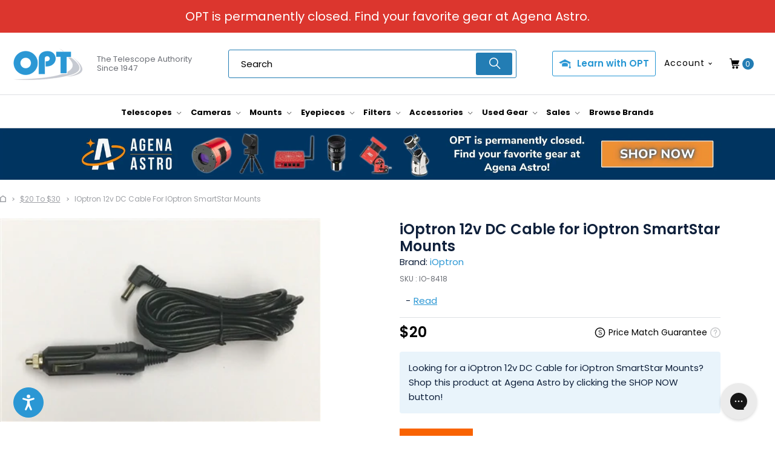

--- FILE ---
content_type: text/html; charset=utf-8
request_url: https://optcorp.com/products/io-8418-12v-dc-cable-for-ioptron-smartstar-mounts
body_size: 103569
content:


 <!DOCTYPE html>
<html lang="en"> <head rel="dns-prefetch" defer="defer"> <link rel="preload" as="image" href="//optcorp.com/cdn/shop/products/8418-2T_800x.jpg?v=1620743080" imagesrcset="//optcorp.com/cdn/shop/products/8418-2T_360x.jpg?v=1620743080 360w, //optcorp.com/cdn/shop/products/8418-2T_small.jpg?v=1620743080 720w" imagesizes="100vw"> <link rel="preconnect" href="https://fonts.shopifycdn.com" /> <link rel="preconnect" href="https://cdn.shopify.com" /> <link rel="preconnect" href="https://v.shopify.com" /> <link rel="preconnect" href="https://cdn.shopifycloud.com" /> <link rel="preconnect" href="https://assets.gorgias.io" /> <link rel="preconnect" href="https://checkout.getbread.com" /> <link rel="preconnect" href="https://www.googletagmanager.com" /> <link rel="preconnect" href="https://www.google-analytics.com" /> <link rel="preconnect" href="https://fonts.gstatic.com" /> <link rel="preconnect" href="https://www.gstatic.com" /> <link rel="preconnect" href="https://cdn.chargeafter.com" /> <link rel="preconnect" href="https://shop.pe" /> <link rel="preconnect" href="https://shop.pe" /> <link rel="preconnect" href="https://d3rr3d0n31t48m.cloudfront.net" /> <link rel="preconnect" href="https://static.klaviyo.com" /> <link rel="preconnect" href="https://cdn1.stamped.io" /> <link rel="preconnect" href="https://connect.facebook.net/" /> <link rel="preconnect" href="https://www.googleadservices.com" /> <link rel="preconnect" href="https://addshoppers.s3.amazonaws.com" /> <link rel="preconnect" href="https://cdnjs.com/" /> <!-- GA4 --> <!-- Google tag (gtag.js) --> <script async src="https://www.googletagmanager.com/gtag/js?id=G-FXC2V7CS1X"></script> <script>
      window.dataLayer = window.dataLayer || [];
      function gtag(){dataLayer.push(arguments);}
      gtag('js', new Date());
    
      gtag('config', 'G-FXC2V7CS1X');</script> <meta charset="utf-8"> <meta http-equiv="Content-Type" content="text/html; charset=utf-8" /><!-- Mobile Specific Metas --> <meta name="HandheldFriendly" content="True"> <meta name="MobileOptimized" content="320"> <meta name="viewport" content="width=device-width,initial-scale=1"> <meta name="theme-color" content="#ffffff"> <meta name="ahrefs-site-verification" content="c90ec79a9d9c1d65f6fa667e1f7fea711e87a5a44084c28046924836be5fcdd1">
    
    

<meta name="author" content="OPT Telescopes">



    


  









<meta name="twitter:image:width" content="240"> <meta name="twitter:image:height" content="240"> <meta name="twitter:image:alt" content="iOptron 12v DC Cable for iOptron SmartStar Mounts"> <!-- "snippets/SEOManager.liquid" was not rendered, the associated app was uninstalled --> <link rel="shortcut icon" type="image/x-icon" href="//optcorp.com/cdn/shop/files/OPT-Favicon-2_05e966f0-00fe-4a5c-9dfe-5d4d368d5aee_180x180.png?v=1613739241"> <link rel="preload" href="https://fonts.googleapis.com/css2?family=Poppins:ital,wght@0,100;0,200;0,300;0,400;0,500;0,600;0,700;0,800;0,900;1,100;1,200;1,300;1,400;1,500;1,600;1,700;1,800;1,900&display=swap" as="style" onload="this.onload=null;this.rel='stylesheet'" /> <noscript> <link href="https://fonts.googleapis.com/css2?family=Poppins:ital,wght@0,100;0,200;0,300;0,400;0,500;0,600;0,700;0,800;0,900;1,100;1,200;1,300;1,400;1,500;1,600;1,700;1,800;1,900&display=swap" rel="stylesheet" type="text/css" /></noscript> <script>window.performance && window.performance.mark && window.performance.mark('shopify.content_for_header.start');</script><meta name="facebook-domain-verification" content="tscfbo5jjdrjd1komb5c427jymt6vp">
<meta id="shopify-digital-wallet" name="shopify-digital-wallet" content="/15944815/digital_wallets/dialog">
<meta name="shopify-checkout-api-token" content="fc6993ba3c7238211be3189755a493c7">
<meta id="in-context-paypal-metadata" data-shop-id="15944815" data-venmo-supported="true" data-environment="production" data-locale="en_US" data-paypal-v4="true" data-currency="USD">
<link rel="alternate" type="application/json+oembed" href="https://optcorp.com/products/io-8418-12v-dc-cable-for-ioptron-smartstar-mounts.oembed">
<script async="async" src="/checkouts/internal/preloads.js?locale=en-US"></script>
<script id="shopify-features" type="application/json">{"accessToken":"fc6993ba3c7238211be3189755a493c7","betas":["rich-media-storefront-analytics"],"domain":"optcorp.com","predictiveSearch":true,"shopId":15944815,"locale":"en"}</script>
<script>var Shopify = Shopify || {};
Shopify.shop = "oceanside-photo-telescope.myshopify.com";
Shopify.locale = "en";
Shopify.currency = {"active":"USD","rate":"1.0"};
Shopify.country = "US";
Shopify.theme = {"name":"EXTEND SP FIX - bluestout - live (speed)","id":122990919749,"schema_name":"Turbo","schema_version":"6.0.5","theme_store_id":null,"role":"main"};
Shopify.theme.handle = "null";
Shopify.theme.style = {"id":null,"handle":null};
Shopify.cdnHost = "optcorp.com/cdn";
Shopify.routes = Shopify.routes || {};
Shopify.routes.root = "/";</script>
<script type="module">!function(o){(o.Shopify=o.Shopify||{}).modules=!0}(window);</script>
<script>!function(o){function n(){var o=[];function n(){o.push(Array.prototype.slice.apply(arguments))}return n.q=o,n}var t=o.Shopify=o.Shopify||{};t.loadFeatures=n(),t.autoloadFeatures=n()}(window);</script>
<script id="shop-js-analytics" type="application/json">{"pageType":"product"}</script>
<script defer="defer" async type="module" src="//optcorp.com/cdn/shopifycloud/shop-js/modules/v2/client.init-shop-cart-sync_BdyHc3Nr.en.esm.js"></script>
<script defer="defer" async type="module" src="//optcorp.com/cdn/shopifycloud/shop-js/modules/v2/chunk.common_Daul8nwZ.esm.js"></script>
<script type="module">
  await import("//optcorp.com/cdn/shopifycloud/shop-js/modules/v2/client.init-shop-cart-sync_BdyHc3Nr.en.esm.js");
await import("//optcorp.com/cdn/shopifycloud/shop-js/modules/v2/chunk.common_Daul8nwZ.esm.js");

  window.Shopify.SignInWithShop?.initShopCartSync?.({"fedCMEnabled":true,"windoidEnabled":true});

</script>
<script>(function() {
  var isLoaded = false;
  function asyncLoad() {
    if (isLoaded) return;
    isLoaded = true;
    var urls = ["https:\/\/cdn-scripts.signifyd.com\/shopify\/script-tag.js?shop=oceanside-photo-telescope.myshopify.com","\/\/d1liekpayvooaz.cloudfront.net\/apps\/customizery\/customizery.js?shop=oceanside-photo-telescope.myshopify.com","https:\/\/apps.omegatheme.com\/order-tracking\/script_tags\/script.js?shop=oceanside-photo-telescope.myshopify.com","https:\/\/script.crazyegg.com\/pages\/scripts\/0062\/2145.js?shop=oceanside-photo-telescope.myshopify.com","https:\/\/cdn.shopify.com\/s\/files\/1\/1594\/4815\/t\/340\/assets\/globo.formbuilder.init.js?v=1643827569\u0026shop=oceanside-photo-telescope.myshopify.com","https:\/\/schemaplusfiles.s3.amazonaws.com\/loader.min.js?shop=oceanside-photo-telescope.myshopify.com","https:\/\/api.pp-prod-ads.ue2.breadgateway.net\/api\/shopify-plugin-backend\/messaging-app\/cart.js?shopId=8a625be5-04bc-457f-b5db-bdf7c1c25e5b\u0026shop=oceanside-photo-telescope.myshopify.com","https:\/\/tableofcontentsapp.com\/public\/js\/toc.js?shop=oceanside-photo-telescope.myshopify.com","https:\/\/js.headbandbanners.com\/js\/headband.js?shop=oceanside-photo-telescope.myshopify.com","https:\/\/cdn.shopify.com\/s\/files\/1\/1594\/4815\/t\/355\/assets\/booster_eu_cookie_15944815.js?v=1666880406\u0026shop=oceanside-photo-telescope.myshopify.com","https:\/\/cdn.refersion.com\/shop.js?key=pub_ca59638fcaf7f19c1647\u0026check_token=true\u0026shop=oceanside-photo-telescope.myshopify.com","https:\/\/cdn.shopify.com\/s\/files\/1\/1594\/4815\/t\/355\/assets\/yoast-active-script.js?v=1666880375\u0026shop=oceanside-photo-telescope.myshopify.com","\/\/searchanise-ef84.kxcdn.com\/widgets\/shopify\/init.js?a=8N5R6x9K8r\u0026shop=oceanside-photo-telescope.myshopify.com"];
    for (var i = 0; i <urls.length; i++) {
      var s = document.createElement('script');
      s.type = 'text/javascript';
      s.async = true;
      s.src = urls[i];
      var x = document.getElementsByTagName('script')[0];
      x.parentNode.insertBefore(s, x);
    }
  };
  if(window.attachEvent) {
    window.attachEvent('onload', asyncLoad);
  } else {
    window.addEventListener('load', asyncLoad, false);
  }
})();</script>
<script id="__st">var __st={"a":15944815,"offset":-28800,"reqid":"8cb43b00-6808-4661-9365-0f19eca8a41b-1769020853","pageurl":"optcorp.com\/products\/io-8418-12v-dc-cable-for-ioptron-smartstar-mounts","u":"e937b9ba427a","p":"product","rtyp":"product","rid":11215998986};</script>
<script>window.ShopifyPaypalV4VisibilityTracking = true;</script>
<script id="captcha-bootstrap">!function(){'use strict';const t='contact',e='account',n='new_comment',o=[[t,t],['blogs',n],['comments',n],[t,'customer']],c=[[e,'customer_login'],[e,'guest_login'],[e,'recover_customer_password'],[e,'create_customer']],r=t=>t.map((([t,e])=>`form[action*='/${t}']:not([data-nocaptcha='true']) input[name='form_type'][value='${e}']`)).join(','),a=t=>()=>t?[...document.querySelectorAll(t)].map((t=>t.form)):[];function s(){const t=[...o],e=r(t);return a(e)}const i='password',u='form_key',d=['recaptcha-v3-token','g-recaptcha-response','h-captcha-response',i],f=()=>{try{return window.sessionStorage}catch{return}},m='__shopify_v',_=t=>t.elements[u];function p(t,e,n=!1){try{const o=window.sessionStorage,c=JSON.parse(o.getItem(e)),{data:r}=function(t){const{data:e,action:n}=t;return t[m]||n?{data:e,action:n}:{data:t,action:n}}(c);for(const[e,n]of Object.entries(r))t.elements[e]&&(t.elements[e].value=n);n&&o.removeItem(e)}catch(o){console.error('form repopulation failed',{error:o})}}const l='form_type',E='cptcha';function T(t){t.dataset[E]=!0}const w=window,h=w.document,L='Shopify',v='ce_forms',y='captcha';let A=!1;((t,e)=>{const n=(g='f06e6c50-85a8-45c8-87d0-21a2b65856fe',I='https://cdn.shopify.com/shopifycloud/storefront-forms-hcaptcha/ce_storefront_forms_captcha_hcaptcha.v1.5.2.iife.js',D={infoText:'Protected by hCaptcha',privacyText:'Privacy',termsText:'Terms'},(t,e,n)=>{const o=w[L][v],c=o.bindForm;if(c)return c(t,g,e,D).then(n);var r;o.q.push([[t,g,e,D],n]),r=I,A||(h.body.append(Object.assign(h.createElement('script'),{id:'captcha-provider',async:!0,src:r})),A=!0)});var g,I,D;w[L]=w[L]||{},w[L][v]=w[L][v]||{},w[L][v].q=[],w[L][y]=w[L][y]||{},w[L][y].protect=function(t,e){n(t,void 0,e),T(t)},Object.freeze(w[L][y]),function(t,e,n,w,h,L){const[v,y,A,g]=function(t,e,n){const i=e?o:[],u=t?c:[],d=[...i,...u],f=r(d),m=r(i),_=r(d.filter((([t,e])=>n.includes(e))));return[a(f),a(m),a(_),s()]}(w,h,L),I=t=>{const e=t.target;return e instanceof HTMLFormElement?e:e&&e.form},D=t=>v().includes(t);t.addEventListener('submit',(t=>{const e=I(t);if(!e)return;const n=D(e)&&!e.dataset.hcaptchaBound&&!e.dataset.recaptchaBound,o=_(e),c=g().includes(e)&&(!o||!o.value);(n||c)&&t.preventDefault(),c&&!n&&(function(t){try{if(!f())return;!function(t){const e=f();if(!e)return;const n=_(t);if(!n)return;const o=n.value;o&&e.removeItem(o)}(t);const e=Array.from(Array(32),(()=>Math.random().toString(36)[2])).join('');!function(t,e){_(t)||t.append(Object.assign(document.createElement('input'),{type:'hidden',name:u})),t.elements[u].value=e}(t,e),function(t,e){const n=f();if(!n)return;const o=[...t.querySelectorAll(`input[type='${i}']`)].map((({name:t})=>t)),c=[...d,...o],r={};for(const[a,s]of new FormData(t).entries())c.includes(a)||(r[a]=s);n.setItem(e,JSON.stringify({[m]:1,action:t.action,data:r}))}(t,e)}catch(e){console.error('failed to persist form',e)}}(e),e.submit())}));const S=(t,e)=>{t&&!t.dataset[E]&&(n(t,e.some((e=>e===t))),T(t))};for(const o of['focusin','change'])t.addEventListener(o,(t=>{const e=I(t);D(e)&&S(e,y())}));const B=e.get('form_key'),M=e.get(l),P=B&&M;t.addEventListener('DOMContentLoaded',(()=>{const t=y();if(P)for(const e of t)e.elements[l].value===M&&p(e,B);[...new Set([...A(),...v().filter((t=>'true'===t.dataset.shopifyCaptcha))])].forEach((e=>S(e,t)))}))}(h,new URLSearchParams(w.location.search),n,t,e,['guest_login'])})(!0,!0)}();</script>
<script integrity="sha256-4kQ18oKyAcykRKYeNunJcIwy7WH5gtpwJnB7kiuLZ1E=" data-source-attribution="shopify.loadfeatures" defer="defer" src="//optcorp.com/cdn/shopifycloud/storefront/assets/storefront/load_feature-a0a9edcb.js" crossorigin="anonymous"></script>
<script data-source-attribution="shopify.dynamic_checkout.dynamic.init">var Shopify=Shopify||{};Shopify.PaymentButton=Shopify.PaymentButton||{isStorefrontPortableWallets:!0,init:function(){window.Shopify.PaymentButton.init=function(){};var t=document.createElement("script");t.src="https://optcorp.com/cdn/shopifycloud/portable-wallets/latest/portable-wallets.en.js",t.type="module",document.head.appendChild(t)}};
</script>
<script data-source-attribution="shopify.dynamic_checkout.buyer_consent">
  function portableWalletsHideBuyerConsent(e){var t=document.getElementById("shopify-buyer-consent"),n=document.getElementById("shopify-subscription-policy-button");t&&n&&(t.classList.add("hidden"),t.setAttribute("aria-hidden","true"),n.removeEventListener("click",e))}function portableWalletsShowBuyerConsent(e){var t=document.getElementById("shopify-buyer-consent"),n=document.getElementById("shopify-subscription-policy-button");t&&n&&(t.classList.remove("hidden"),t.removeAttribute("aria-hidden"),n.addEventListener("click",e))}window.Shopify?.PaymentButton&&(window.Shopify.PaymentButton.hideBuyerConsent=portableWalletsHideBuyerConsent,window.Shopify.PaymentButton.showBuyerConsent=portableWalletsShowBuyerConsent);
</script>
<script data-source-attribution="shopify.dynamic_checkout.cart.bootstrap">document.addEventListener("DOMContentLoaded",(function(){function t(){return document.querySelector("shopify-accelerated-checkout-cart, shopify-accelerated-checkout")}if(t())Shopify.PaymentButton.init();else{new MutationObserver((function(e,n){t()&&(Shopify.PaymentButton.init(),n.disconnect())})).observe(document.body,{childList:!0,subtree:!0})}}));
</script>
<link id="shopify-accelerated-checkout-styles" rel="stylesheet" media="screen" href="https://optcorp.com/cdn/shopifycloud/portable-wallets/latest/accelerated-checkout-backwards-compat.css" crossorigin="anonymous">
<style id="shopify-accelerated-checkout-cart">
        #shopify-buyer-consent {
  margin-top: 1em;
  display: inline-block;
  width: 100%;
}

#shopify-buyer-consent.hidden {
  display: none;
}

#shopify-subscription-policy-button {
  background: none;
  border: none;
  padding: 0;
  text-decoration: underline;
  font-size: inherit;
  cursor: pointer;
}

#shopify-subscription-policy-button::before {
  box-shadow: none;
}

      </style>

<script>window.performance && window.performance.mark && window.performance.mark('shopify.content_for_header.end');</script> <script src="//searchserverapi.com/widgets/shopify/init.js?a=8N5R6x9K8r" defer></script> <link rel="stylesheet" media="print" onload="this.onload=null;this.removeAttribute('media');" href="https://cdnjs.cloudflare.com/ajax/libs/fancybox/3.5.6/jquery.fancybox.css"> <noscript> <link rel="stylesheet" href="https://cdnjs.cloudflare.com/ajax/libs/fancybox/3.5.6/jquery.fancybox.css"></noscript> <!-- Infinite Options by ShopPad --> <script>     
        window.Shoppad = window.Shoppad || {},     
          window.Shoppad.apps = window.Shoppad.apps || {},     
          window.Shoppad.apps.infiniteoptions = window.Shoppad.apps.infiniteoptions || {},     
          window.Shoppad.apps.infiniteoptions.addToCartButton = '.seven.columns.omega form[action="/cart/add"] .action_button.add_to_cart';</script> <script src="//optcorp.com/cdn/shop/t/355/assets/searchanise-custom.js?v=58725126301191284371666880392" async defer></script> <script type="text/javascript">
      var AddShoppersWidgetOptions = { 'loadCss': false };
      (!function(){
          var t=document.createElement("script");
          t.type="text/javascript",
          t.async=!0,
          t.id="AddShoppers",
          t.src="https://shop.pe/widget/widget_async.js#5f650ba00ff4c32ce2e84865",
          document.getElementsByTagName("head")[0].appendChild(t)
      }());</script> <script>
      window.lazySizesConfig = window.lazySizesConfig || {};

      lazySizesConfig.expand = 300;
      lazySizesConfig.loadHidden = false;

      /*! lazysizes - v4.1.4 */
      !function(a,b){var c=b(a,a.document);a.lazySizes=c,"object"==typeof module&&module.exports&&(module.exports=c)}(window,function(a,b){"use strict";if(b.getElementsByClassName){var c,d,e=b.documentElement,f=a.Date,g=a.HTMLPictureElement,h="addEventListener",i="getAttribute",j=a[h],k=a.setTimeout,l=a.requestAnimationFrame||k,m=a.requestIdleCallback,n=/^picture$/i,o=["load","error","lazyincluded","_lazyloaded"],p={},q=Array.prototype.forEach,r=function(a,b){return p[b]||(p[b]=new RegExp("(\\s|^)"+b+"(\\s|$)")),p[b].test(a[i]("class")||"")&&p[b]},s=function(a,b){r(a,b)||a.setAttribute("class",(a[i]("class")||"").trim()+" "+b)},t=function(a,b){var c;(c=r(a,b))&&a.setAttribute("class",(a[i]("class")||"").replace(c," "))},u=function(a,b,c){var d=c?h:"removeEventListener";c&&u(a,b),o.forEach(function(c){a[d](c,b)})},v=function(a,d,e,f,g){var h=b.createEvent("Event");return e||(e={}),e.instance=c,h.initEvent(d,!f,!g),h.detail=e,a.dispatchEvent(h),h},w=function(b,c){var e;!g&&(e=a.picturefill||d.pf)?(c&&c.src&&!b[i]("srcset")&&b.setAttribute("srcset",c.src),e({reevaluate:!0,elements:[b]})):c&&c.src&&(b.src=c.src)},x=function(a,b){return(getComputedStyle(a,null)||{})[b]},y=function(a,b,c){for(c=c||a.offsetWidth;c<d.minSize&&b&&!a._lazysizesWidth;)c=b.offsetWidth,b=b.parentNode;return c},z=function(){var a,c,d=[],e=[],f=d,g=function(){var b=f;for(f=d.length?e:d,a=!0,c=!1;b.length;)b.shift()();a=!1},h=function(d,e){a&&!e?d.apply(this,arguments):(f.push(d),c||(c=!0,(b.hidden?k:l)(g)))};return h._lsFlush=g,h}(),A=function(a,b){return b?function(){z(a)}:function(){var b=this,c=arguments;z(function(){a.apply(b,c)})}},B=function(a){var b,c=0,e=d.throttleDelay,g=d.ricTimeout,h=function(){b=!1,c=f.now(),a()},i=m&&g>49?function(){m(h,{timeout:g}),g!==d.ricTimeout&&(g=d.ricTimeout)}:A(function(){k(h)},!0);return function(a){var d;(a=a===!0)&&(g=33),b||(b=!0,d=e-(f.now()-c),0>d&&(d=0),a||9>d?i():k(i,d))}},C=function(a){var b,c,d=99,e=function(){b=null,a()},g=function(){var a=f.now()-c;d>a?k(g,d-a):(m||e)(e)};return function(){c=f.now(),b||(b=k(g,d))}};!function(){var b,c={lazyClass:"lazyload",loadedClass:"lazyloaded",loadingClass:"lazyloading",preloadClass:"lazypreload",errorClass:"lazyerror",autosizesClass:"lazyautosizes",srcAttr:"data-src",srcsetAttr:"data-srcset",sizesAttr:"data-sizes",minSize:40,customMedia:{},init:!0,expFactor:1.5,hFac:.8,loadMode:2,loadHidden:!0,ricTimeout:0,throttleDelay:125};d=a.lazySizesConfig||a.lazysizesConfig||{};for(b in c)b in d||(d[b]=c[b]);a.lazySizesConfig=d,k(function(){d.init&&F()})}();var D=function(){var g,l,m,o,p,y,D,F,G,H,I,J,K,L,M=/^img$/i,N=/^iframe$/i,O="onscroll"in a&&!/(gle|ing)bot/.test(navigator.userAgent),P=0,Q=0,R=0,S=-1,T=function(a){R--,a&&a.target&&u(a.target,T),(!a||0>R||!a.target)&&(R=0)},U=function(a,c){var d,f=a,g="hidden"==x(b.body,"visibility")||"hidden"!=x(a.parentNode,"visibility")&&"hidden"!=x(a,"visibility");for(F-=c,I+=c,G-=c,H+=c;g&&(f=f.offsetParent)&&f!=b.body&&f!=e;)g=(x(f,"opacity")||1)>0,g&&"visible"!=x(f,"overflow")&&(d=f.getBoundingClientRect(),g=H>d.left&&G<d.right&&I>d.top-1&&F<d.bottom+1);return g},V=function(){var a,f,h,j,k,m,n,p,q,r=c.elements;if((o=d.loadMode)&&8>R&&(a=r.length)){f=0,S++,null==K&&("expand"in d||(d.expand=e.clientHeight>500&&e.clientWidth>500?500:370),J=d.expand,K=J*d.expFactor),K>Q&&1>R&&S>2&&o>2&&!b.hidden?(Q=K,S=0):Q=o>1&&S>1&&6>R?J:P;for(;a>f;f++)if(r[f]&&!r[f]._lazyRace)if(O)if((p=r[f][i]("data-expand"))&&(m=1*p)||(m=Q),q!==m&&(y=innerWidth+m*L,D=innerHeight+m,n=-1*m,q=m),h=r[f].getBoundingClientRect(),(I=h.bottom)>=n&&(F=h.top)<=D&&(H=h.right)>=n*L&&(G=h.left)<=y&&(I||H||G||F)&&(d.loadHidden||"hidden"!=x(r[f],"visibility"))&&(l&&3>R&&!p&&(3>o||4>S)||U(r[f],m))){if(ba(r[f]),k=!0,R>9)break}else!k&&l&&!j&&4>R&&4>S&&o>2&&(g[0]||d.preloadAfterLoad)&&(g[0]||!p&&(I||H||G||F||"auto"!=r[f][i](d.sizesAttr)))&&(j=g[0]||r[f]);else ba(r[f]);j&&!k&&ba(j)}},W=B(V),X=function(a){s(a.target,d.loadedClass),t(a.target,d.loadingClass),u(a.target,Z),v(a.target,"lazyloaded")},Y=A(X),Z=function(a){Y({target:a.target})},$=function(a,b){try{a.contentWindow.location.replace(b)}catch(c){a.src=b}},_=function(a){var b,c=a[i](d.srcsetAttr);(b=d.customMedia[a[i]("data-media")||a[i]("media")])&&a.setAttribute("media",b),c&&a.setAttribute("srcset",c)},aa=A(function(a,b,c,e,f){var g,h,j,l,o,p;(o=v(a,"lazybeforeunveil",b)).defaultPrevented||(e&&(c?s(a,d.autosizesClass):a.setAttribute("sizes",e)),h=a[i](d.srcsetAttr),g=a[i](d.srcAttr),f&&(j=a.parentNode,l=j&&n.test(j.nodeName||"")),p=b.firesLoad||"src"in a&&(h||g||l),o={target:a},p&&(u(a,T,!0),clearTimeout(m),m=k(T,2500),s(a,d.loadingClass),u(a,Z,!0)),l&&q.call(j.getElementsByTagName("source"),_),h?a.setAttribute("srcset",h):g&&!l&&(N.test(a.nodeName)?$(a,g):a.src=g),f&&(h||l)&&w(a,{src:g})),a._lazyRace&&delete a._lazyRace,t(a,d.lazyClass),z(function(){(!p||a.complete&&a.naturalWidth>1)&&(p?T(o):R--,X(o))},!0)}),ba=function(a){var b,c=M.test(a.nodeName),e=c&&(a[i](d.sizesAttr)||a[i]("sizes")),f="auto"==e;(!f&&l||!c||!a[i]("src")&&!a.srcset||a.complete||r(a,d.errorClass)||!r(a,d.lazyClass))&&(b=v(a,"lazyunveilread").detail,f&&E.updateElem(a,!0,a.offsetWidth),a._lazyRace=!0,R++,aa(a,b,f,e,c))},ca=function(){if(!l){if(f.now()-p<999)return void k(ca,999);var a=C(function(){d.loadMode=3,W()});l=!0,d.loadMode=3,W(),j("scroll",function(){3==d.loadMode&&(d.loadMode=2),a()},!0)}};return{_:function(){p=f.now(),c.elements=b.getElementsByClassName(d.lazyClass),g=b.getElementsByClassName(d.lazyClass+" "+d.preloadClass),L=d.hFac,j("scroll",W,!0),j("resize",W,!0),a.MutationObserver?new MutationObserver(W).observe(e,{childList:!0,subtree:!0,attributes:!0}):(e[h]("DOMNodeInserted",W,!0),e[h]("DOMAttrModified",W,!0),setInterval(W,999)),j("hashchange",W,!0),["focus","mouseover","click","load","transitionend","animationend","webkitAnimationEnd"].forEach(function(a){b[h](a,W,!0)}),/d$|^c/.test(b.readyState)?ca():(j("load",ca),b[h]("DOMContentLoaded",W),k(ca,2e4)),c.elements.length?(V(),z._lsFlush()):W()},checkElems:W,unveil:ba}}(),E=function(){var a,c=A(function(a,b,c,d){var e,f,g;if(a._lazysizesWidth=d,d+="px",a.setAttribute("sizes",d),n.test(b.nodeName||""))for(e=b.getElementsByTagName("source"),f=0,g=e.length;g>f;f++)e[f].setAttribute("sizes",d);c.detail.dataAttr||w(a,c.detail)}),e=function(a,b,d){var e,f=a.parentNode;f&&(d=y(a,f,d),e=v(a,"lazybeforesizes",{width:d,dataAttr:!!b}),e.defaultPrevented||(d=e.detail.width,d&&d!==a._lazysizesWidth&&c(a,f,e,d)))},f=function(){var b,c=a.length;if(c)for(b=0;c>b;b++)e(a[b])},g=C(f);return{_:function(){a=b.getElementsByClassName(d.autosizesClass),j("resize",g)},checkElems:g,updateElem:e}}(),F=function(){F.i||(F.i=!0,E._(),D._())};return c={cfg:d,autoSizer:E,loader:D,init:F,uP:w,aC:s,rC:t,hC:r,fire:v,gW:y,rAF:z}}});

      /*! lazysizes - v4.1.5 */
      !function(a,b){var c=function(){b(a.lazySizes),a.removeEventListener("lazyunveilread",c,!0)};b=b.bind(null,a,a.document),"object"==typeof module&&module.exports?b(require("lazysizes")):a.lazySizes?c():a.addEventListener("lazyunveilread",c,!0)}(window,function(a,b,c){"use strict";if(a.addEventListener){var d=/\s+/g,e=/\s*\|\s+|\s+\|\s*/g,f=/^(.+?)(?:\s+\[\s*(.+?)\s*\])(?:\s+\[\s*(.+?)\s*\])?$/,g=/^\s*\(*\s*type\s*:\s*(.+?)\s*\)*\s*$/,h=/\(|\)|'/,i={contain:1,cover:1},j=function(a){var b=c.gW(a,a.parentNode);return(!a._lazysizesWidth||b>a._lazysizesWidth)&&(a._lazysizesWidth=b),a._lazysizesWidth},k=function(a){var b;return b=(getComputedStyle(a)||{getPropertyValue:function(){}}).getPropertyValue("background-size"),!i[b]&&i[a.style.backgroundSize]&&(b=a.style.backgroundSize),b},l=function(a,b){if(b){var c=b.match(g);c&&c[1]?a.setAttribute("type",c[1]):a.setAttribute("media",lazySizesConfig.customMedia[b]||b)}},m=function(a,c,g){var h=b.createElement("picture"),i=c.getAttribute(lazySizesConfig.sizesAttr),j=c.getAttribute("data-ratio"),k=c.getAttribute("data-optimumx");c._lazybgset&&c._lazybgset.parentNode==c&&c.removeChild(c._lazybgset),Object.defineProperty(g,"_lazybgset",{value:c,writable:!0}),Object.defineProperty(c,"_lazybgset",{value:h,writable:!0}),a=a.replace(d," ").split(e),h.style.display="none",g.className=lazySizesConfig.lazyClass,1!=a.length||i||(i="auto"),a.forEach(function(a){var c,d=b.createElement("source");i&&"auto"!=i&&d.setAttribute("sizes",i),(c=a.match(f))?(d.setAttribute(lazySizesConfig.srcsetAttr,c[1]),l(d,c[2]),l(d,c[3])):d.setAttribute(lazySizesConfig.srcsetAttr,a),h.appendChild(d)}),i&&(g.setAttribute(lazySizesConfig.sizesAttr,i),c.removeAttribute(lazySizesConfig.sizesAttr),c.removeAttribute("sizes")),k&&g.setAttribute("data-optimumx",k),j&&g.setAttribute("data-ratio",j),h.appendChild(g),c.appendChild(h)},n=function(a){if(a.target._lazybgset){var b=a.target,d=b._lazybgset,e=b.currentSrc||b.src;if(e){var f=c.fire(d,"bgsetproxy",{src:e,useSrc:h.test(e)?JSON.stringify(e):e});f.defaultPrevented||(d.style.backgroundImage="url("+f.detail.useSrc+")")}b._lazybgsetLoading&&(c.fire(d,"_lazyloaded",{},!1,!0),delete b._lazybgsetLoading)}};addEventListener("lazybeforeunveil",function(a){var d,e,f;!a.defaultPrevented&&(d=a.target.getAttribute("data-bgset"))&&(f=a.target,e=b.createElement("img"),e.alt="",e._lazybgsetLoading=!0,a.detail.firesLoad=!0,m(d,f,e),setTimeout(function(){c.loader.unveil(e),c.rAF(function(){c.fire(e,"_lazyloaded",{},!0,!0),e.complete&&n({target:e})})}))}),b.addEventListener("load",n,!0),a.addEventListener("lazybeforesizes",function(a){if(a.detail.instance==c&&a.target._lazybgset&&a.detail.dataAttr){var b=a.target._lazybgset,d=k(b);i[d]&&(a.target._lazysizesParentFit=d,c.rAF(function(){a.target.setAttribute("data-parent-fit",d),a.target._lazysizesParentFit&&delete a.target._lazysizesParentFit}))}},!0),b.documentElement.addEventListener("lazybeforesizes",function(a){!a.defaultPrevented&&a.target._lazybgset&&a.detail.instance==c&&(a.detail.width=j(a.target._lazybgset))})}});</script> <link rel="stylesheet" media="print" onload="this.onload=null;this.removeAttribute('media');" href="https://cdnjs.cloudflare.com/ajax/libs/Swiper/4.3.5/css/swiper.min.css"> <noscript> <link rel="stylesheet" href="https://cdnjs.cloudflare.com/ajax/libs/Swiper/4.3.5/css/swiper.min.css"></noscript> <style>
    #grid .example-grid,.clear,body.blocked-overflow,body.blocked-scroll,svg:not(:root){overflow:hidden}.header__logo,.logo,body{font-weight:400;text-transform:none}.is-active .sticky_nav,body.is-active #header{overflow-y:scroll;overflow-x:hidden;bottom:0}select,select.currencies{text-indent:.01px;text-overflow:""}body,textarea{overflow:auto}.footer .logo,pre{word-wrap:break-word}.plyr,.was_price{text-shadow:none}.plyr--full-ui a,.plyr--full-ui button,.plyr--full-ui input,.plyr--full-ui label,a,button,input,label,select,summary,textarea{touch-action:manipulation}.remodal,html{-webkit-text-size-adjust:100%;-ms-text-size-adjust:100%}.cart_image img,.collapsible-table .order-details__discount-block,.dropdown_column li,.menu .vertical-menu_sub-submenu a,.toggle-all--true .toggle span,.top-bar .mini-cart__item__title a,.zoom-container,article,aside,details,figcaption,figure,footer,header,hgroup,nav,section,summary,ul.toggle_list li ul.active{display:block}.nav ul.mobile_menu li a,audio,canvas,video{display:inline-block}audio:not([controls]){display:none;height:0}.accordion dt small,.accordion>dd[aria-hidden=true],.cart-container .cart_content,.cart_content__continue-shopping,.faqAccordion>dd[aria-hidden=true],.no-touchevents a.cart_content__continue-shopping.secondary_button,.search-container .search-link,.sidebar__collection-filter input[type=checkbox],.thumbnail .spr-badge-caption,.toggle-all--true .toggle_list,.touchevents a.cart_content__continue-shopping.secondary_button,.video-wrapper .plyr--full-ui.plyr--video .plyr__control--overlaid,[hidden],ul.toggle_list li ul{display:none}html{font-family:sans-serif;scroll-behavior:smooth}a:focus{outline:dotted thin}.plyr:focus,a:active,a:hover{outline:0}abbr[title]{border-bottom:1px dotted}dfn,em,i{font-style:italic}mark{background:#ff0;color:#000}code,kbd,pre,samp{font-family:monospace,serif;font-size:1em}pre{white-space:pre-wrap}q{quotes:\201c\201d\2018\2019}sub,sup{font-size:75%;line-height:0;position:relative;vertical-align:baseline}sup{top:-.5em}.newsletter_section.newsletter-bgr-true input.contact_email[type=email],.section_form input[type=email],.section_form input[type=text],img{border:0}fieldset{border:1px solid silver;margin:0 2px;padding:.35em .625em .75em}button,input,select,textarea{font-family:inherit;font-size:100%;margin:0}body,h1{font-family:Poppins,sans-serif;font-style:normal}button,input{line-height:normal}button,html input[type=button],input[type=reset],input[type=submit]{-webkit-appearance:button;cursor:pointer}button[disabled],input[disabled],li>a.url-deadlink{cursor:default}input[type=checkbox],input[type=radio]{box-sizing:border-box;padding:0}input[type=search]{-webkit-appearance:textfield;-moz-box-sizing:content-box;-webkit-box-sizing:content-box;box-sizing:content-box}input[type=search]::-webkit-search-cancel-button,input[type=search]::-webkit-search-decoration{-webkit-appearance:none}table{border-collapse:collapse;border-spacing:0}.onboard-text,.sticky_nav .mini_cart:before,body,figure,p img{margin:0}button::-moz-focus-inner,input::-moz-focus-inner,legend{border:0;padding:0}.h3.title,h1,h3.title{padding-top:4px;clear:both}.clearfix:after,.container:after,.row:after{visibility:hidden;display:block;font-size:0;content:" ";clear:both;height:0}*{-moz-box-sizing:border-box;-webkit-box-sizing:border-box;box-sizing:border-box}.clear{clear:both;display:block;visibility:hidden;width:0;height:0}.editor-visible--true,.mobile_nav div span,.show,div#shopry-review-photos a{display:block!important}body{font-size:15px;color:#0f203b;line-height:1.6em;-webkit-font-smoothing:antialiased;-moz-osx-font-smoothing:grayscale;font-smoothing:antialiased;background-color:#fff;overflow-wrap:anywhere}body.blocked-scroll{position:absolute;height:100%;width:100%;top:0;left:0}#header .top-bar a span,.container,.feature img,.grid__item[class*=--push],.menu .vertical-menu li,.mobile_nav div,[class*=offset-by],a,a span,a:visited{position:relative}::-moz-selection{background-color:#000;color:#fff}::selection{background:#fff7b6;color:#000}abbr{border-bottom:1px dotted #dee0e4}.image__container,img[data-sizes="100vw"],img[data-sizes=auto]{display:block;margin-left:auto;margin-right:auto}.transition--fade-in{opacity:0;transition:opacity .2s ease-in}#featured_links .column,#featured_links .columns,.active-divider,.transition--fade-in.lazyloaded,a.continue:hover{opacity:1}img[data-sizes=auto].lazyloaded{height:100%;object-fit:contain}img[data-sizes="100vw"],img[data-sizes=auto]{width:100%}.image-element__wrap{overflow:hidden;margin-left:auto;margin-right:auto;max-width:100%}.block__featured_video .video-text--outside-video,.homepage-slideshow.flickity-enabled .gallery-cell:not(:first-child),.image-element__wrap img,.sidebar .rv-sidebar-element .product_image img,.video-section .video-text--outside-video{height:auto}.grid{list-style:none;margin:0;padding:0}.grid:after{content:"";display:table;clear:both}.grid__item{float:left;width:100%}.grid--rev{direction:rtl;text-align:left}.grid--rev>.grid__item{direction:ltr;text-align:left;float:right}.one{width:calc(6.25% - 10px)}.one-eighth,.two{width:calc(12.5% - 10px)}.three{width:calc(18.75% - 10px)}.four,.one-fourth,.products-slider.slider-gallery.products-length-4 .gallery-cell,.three-twelfths,.two-eighths{width:calc(25% - 10px)}.five{width:calc(31.25% - 10px)}.six,.three-eighths{width:calc(37.5% - 10px)}.seven{width:calc(43.75% - 10px)}.eight,.five-tenths,.four-eighths,.one-half,.products-slider.slider-gallery .gallery-cell.visible-2,.six-twelfths,.three-sixths,.two-fourths{width:calc(50% - 10px)}.nine{width:calc(56.25% - 10px)}.five-eighths,.ten{width:calc(62.5% - 10px)}.eleven{width:calc(68.75% - 10px)}.nine-twelfths,.six-eighths,.three-fourths,.twelve{width:calc(75% - 10px)}.thirteen{width:calc(81.25% - 10px)}.fourteen,.seven-eighths{width:calc(87.5% - 10px)}.fifteen{width:calc(93.75% - 10px)}.one-whole,.sixteen{width:calc(100%);margin: 0!important;}.one-whole{left:auto!important}.four-twelfths,.one-third,.two-sixths{width:calc(33.33333% - 10px)}.eight-twelfths,.four-sixths,.two-thirds{width:calc(66.66667% - 10px)}.one-fifth,.products-slider.slider-gallery .gallery-cell.visible-5,.products-slider.slider-gallery.products-length-5 .gallery-cell,.two-tenths{width:calc(20% - 10px)}.four-tenths,.two-fifths{width:calc(40% - 10px)}.six-tenths,.three-fifths{width:calc(60% - 10px)}.eight-tenths,.four-fifths{width:calc(80% - 10px)}.one-sixth,.two-twelfths{width:calc(16.66667% - 10px)}.five-sixths,.ten-twelfths{width:calc(83.33333% - 10px)}.one-seventh{width:calc(14.28571% - 10px)}.two-sevenths{width:calc(28.57143% - 10px)}.three-sevenths{width:calc(42.85714% - 10px)}.four-sevenths{width:calc(57.14286% - 10px)}.five-sevenths{width:calc(71.42857% - 10px)}.one-tenth{width:calc(10% - 10px)}.three-tenths{width:calc(30% - 10px)}.seven-tenths{width:calc(70% - 10px)}.nine-tenths{width:calc(90% - 10px)}.one-twelfth{width:calc(8.33333% - 10px)}.five-twelfths{width:calc(41.66667% - 10px)}.seven-twelfths{width:calc(58.33333% - 10px)}.eleven-twelfths{width:calc(91.66667% - 10px)}.equal-columns--clear .eight:nth-of-type(odd),.equal-columns--clear .four:nth-of-type(4n+1),.equal-columns--clear .one-fifth:nth-of-type(5n+1),.equal-columns--clear .one-fourth:nth-of-type(4n+1),.equal-columns--clear .one-half:nth-of-type(odd),.equal-columns--clear .one-seventh:nth-of-type(7n+1),.equal-columns--clear .one-sixth:nth-of-type(6n+1),.equal-columns--clear .one-third:nth-of-type(3n+1){clear:both}.equal-columns--outside-trim .eight:nth-of-type(2n),.equal-columns--outside-trim .four:nth-of-type(4n),.equal-columns--outside-trim .one-fifth:nth-of-type(5n),.equal-columns--outside-trim .one-fourth:nth-of-type(4n),.equal-columns--outside-trim .one-half:nth-of-type(2n),.equal-columns--outside-trim .one-seventh:nth-of-type(7n),.equal-columns--outside-trim .one-sixth:nth-of-type(6n),.equal-columns--outside-trim .one-third:nth-of-type(3n),.equal-columns--outside-trim .two:nth-of-type(8n){margin-right:0}.equal-columns--outside-trim .eight:nth-of-type(odd),.equal-columns--outside-trim .four:nth-of-type(4n+1),.equal-columns--outside-trim .one-fifth:nth-of-type(5n+1),.equal-columns--outside-trim .one-fourth:nth-of-type(4n+1),.equal-columns--outside-trim .one-half:nth-of-type(odd),.equal-columns--outside-trim .one-seventh:nth-of-type(7n+1),.equal-columns--outside-trim .one-sixth:nth-of-type(6n+1),.equal-columns--outside-trim .one-third:nth-of-type(3n+1),.equal-columns--outside-trim .two:nth-of-type(8n+1),.mobile-menu__disclosure .selectors-form__item{margin-left:0}.equal-columns--outside-trim .one-whole:nth-of-type(1n+1){width:100%;margin-right:0;margin-left:0}.equal-columns--outside-trim .eight,.equal-columns--outside-trim .one-half{width:calc(50% - 5px)}.equal-columns--outside-trim .one-third{width:calc(33.33333% - (10px - (10px / 3)))}.equal-columns--outside-trim .one-fifth{width:calc(20% - 8px)}.equal-columns--outside-trim .four,.equal-columns--outside-trim .one-fourth{width:calc(25% - 7.5px)}.equal-columns--outside-trim .one-sixth{width:calc(16.66667% - (10px - (10px / 6)))}.equal-columns--outside-trim .one-seventh{width:calc(14.28571% - (10px - (10px / 7)))}.equal-columns--outside-trim .two{width:calc(12.5% - 8.75px)}.equal-columns--outside-trim .seven{width:calc(43.75% - 5px)}.equal-columns--outside-trim .nine{width:calc(56.25% - 5px)}.container,.container .container{width:100%}.fancybox-can-pan .fancybox-item,.fancybox-is-scaling .fancybox-item,.hide,header.secondary_logo--true:not(.feature_image) img.secondary_logo{display:none!important}.text-left{text-align:left!important}.text-right{text-align:right!important}.text-center{text-align:center!important}.container{max-width:1600px;margin:0 auto;padding:0 20px}.column,.columns{float:left;display:inline;margin-left:5px;margin-right:5px;box-sizing:border-box}.flex-container,.team-page__content--left,.testimonial-section .set-static{display:-webkit-box;display:-moz-box;display:-ms-flexbox;display:-webkit-flex;display:flex}.flex-container:after{visibility:hidden;display:none;font-size:0;content:" ";clear:both;height:0}.featured_collections.sub-collection,.featured_collections.sub-collection .thumbnail,.modal form,.quick-shop-style--inline.four .action_button--secondary,.quick-shop-style--inline.one-fifth .action_button--secondary,.row,p.meta{margin-bottom:10px}.container-border--bottom:after,.container-border--top:before{display:block;content:"";width:calc(100% - 10px);border-top:thin solid #dee0e4;position:absolute;margin:0 auto;height:0;right:0;left:0}.container-border--top:before{top:0;float:left}.container-border--bottom:after{bottom:0;clear:both}.narrow-width--true.container{max-width:1000px;margin-left:auto;margin-right:auto}.container.full-width--true,.full-width--true>.container{width:100%;max-width:100%}.menu .vertical-menu_sub-submenu,.menu .vertical-menu_submenu{opacity:0;width:270px;background:#fff;position:absolute;visibility:hidden}.header__logo,.logo{font-family:Dosis,sans-serif;font-style:normal;font-size:13px;line-height:1.2em}.h2,.h3,.h4,.h5,h1,h2,h2.title,h3,h4,h5{text-transform:none;line-height:1.5;color:#0f203b;display:block;text-rendering:optimizeLegibility;-webkit-font-smoothing:antialiased;-moz-osx-font-smoothing:grayscale}.h2.product_name a,.h3.sub_title a,.h3.title a,.h3.title a:visited,.h5.sub_title a,.header__logo a span,.logo a span,.title.center.blog a,.top-bar .mini-cart__item__title span,h2.product_name a,h2.title.product_name a,h3.sub_title a,h3.title a,h3.title a:visited,h5.sub_title a{color:#0f203b}h1{font-size:28px;letter-spacing:1px;margin:0 auto 15px;font-weight:600}.h4,.h5,.h6,h4,h5,h6{padding:7px 0}.collection_title a,.h3 a,.h3 a:visited,h1 a:link,h1 a:visited,h3 a,h3 a:visited{font-weight:inherit;color:#0f203b}.h2,.h3,.h4,.h5,.h6,h2,h2.title,h3,h4,h5,h6{font-family:Poppins,sans-serif;font-weight:600;font-style:normal;letter-spacing:1px}.collection_title a:active,.collection_title a:hover,h1 a:active,h1 a:hover{color:#2b97d4}div.collection_title_tags,h1.collection_title_tags{padding-right:25px;border-right:1px solid #dee0e4}.h2,h2,h2.title{width:100%;font-size:25px;margin-bottom:.75em}.h2 a,.h4 a,.h5 a,.h6 a,h2 a,h2.title a,h4 a,h5 a,h6 a{font-weight:inherit}.h2.collection_title,h2.collection_title,h2.title.collection_title{margin-bottom:0;display:inline}.cart h2,.cart h6,.page-contact .footer,.section.product_section,div.breadcrumb-collection+div.section,input[type=button].get-rates.action_button{margin-top:0}.h3,h3{font-size:22px;margin:0 auto 15px 0}.h3.title,h3.title{line-height:1.25;margin:0 auto 15px}.h4,.h5,.h6,h4,h5,h6{margin:0 0 .5em}.h3.sub_title,.h5.sub_title,h3.sub_title,h5.sub_title{padding:5px 0;color:#0f203b}.h4,h4{font-size:19px}.h4.title a,h4.title a{border:0;padding:0;margin:0}.h5,h5{font-size:18px}.h6,h6{font-size:16px;text-transform:none;line-height:1.5;color:#0f203b;display:block;text-rendering:optimizeLegibility;-webkit-font-smoothing:antialiased;-moz-osx-font-smoothing:grayscale;letter-spacing:0}.collection_title,.empty_cart,.headline,.promo-banner{font-weight:600;font-size:28px;line-height:1.5;color:#0f203b;font-style:normal;display:block;font-family:Poppins,sans-serif;text-transform:none;-webkit-font-smoothing:antialiased;-moz-osx-font-smoothing:grayscale;text-rendering:optimizeLegibility}.h6.title,h6.title{line-height:32px;margin:0 0 .5em;color:#0f203b}.collection_title{letter-spacing:1px;margin:0 auto 15px;clear:both;padding-top:4px}div.collection_title{margin-bottom:0;line-height:28px;display:inline}.empty_cart,.headline,.promo-banner{letter-spacing:1px}p{margin:0 0 15px;font-style:normal;line-height:1.6em}sub{bottom:-.25em;font-size:60%}b,strong{font-weight:700}small{font-size:90%}.feature img{top:7px;margin-right:5px;width:25px;height:25px}.page-divider{opacity:0;border-color:#dee0e4;border-top:0}.feature p{font-size:smaller}#featured_links{padding:20px 0}#featured_links h2,.footer-text .toggle_content{padding-top:15px}.slider-gallery .shopify-product-reviews-badge{height:30px;display:block}.spr-badge+.feature_divider{margin-top:5px;margin-bottom:10px}.spr-badge{padding:5px 0}.feature_divider{width:100%;margin-bottom:20px;display:block;border:0 #dee0e4;border-bottom-width:1px;border-bottom-style:solid}.blog_meta,.cart_content ul li:empty,.custom-contact-form .contact-block--checkbox ul li label,.custom-contact-form .contact-block--checkbox ul li:last-child label,.custom-contact-form .contact-block--radio ul li label,.custom-contact-form .contact-block--radio ul li:last-child label,.feature_divider.no-margin,.footer form,.newsletter form,.newsletter_section .newsletter-text p,.rv-container .thumbnail:empty,.shopify-currency-form,.shopify-product-form,.sidebar ul li,p.checkout_button,ul.border li{margin-bottom:0}.featured_products.product-slider,.featured_products.product-slider .columns,.modal a,.page-details-section .article,.sidebar_title,body.article,div.container.bottom-fix{padding-bottom:0}.page .feature_divider,.page h2.title+.feature_divider,.product_section .description,.sidebar .blog_search{margin-bottom:15px}blockquote,blockquote p{font-size:17px;line-height:24px;font-style:italic}blockquote{margin:0 0 20px;padding:9px 20px 0 19px;border-left:1px solid #dee0e4}blockquote cite{display:block;font-size:12px;color:#555}blockquote cite a,blockquote cite a:visited{color:#555}blockquote cite:before{content:"\2014 "}hr{border:1px solid #dee0e4;clear:both;margin:12px 0;height:0}.cart-container hr{border-top-width:0}div.section.collection_description{margin:0 0 1.5em}a,a span,a:visited{color:#2b97d4;text-decoration:none}.cart_content a.tos_icon:hover,a.tos_icon:hover,a:focus,a:hover{color:#3fb8fc}.acceptsMarketing,.comment,.contact-form .contact-form__content,.custom-contact-form .contact-block,.custom-contact-form .custom-contact-form__image,.product-details-section .gallery-image-wrapper,.sidebar .newsletter,.smart-payment-button--false,div.breadcrumb-collection,fieldset,form,ol,ul{margin-bottom:20px}ol ol,ol ul,ul ol,ul ul{margin:4px 0 5px 30px}.vendor,ol ol li,ol ul li,ul ol li,ul ul li{margin-bottom:6px}.contact-form label,.custom-contact-form label,ol li,ul li{margin-bottom:12px}ul,ul.disc{list-style:disc}ul.square{list-style:square}ul.circle{list-style:circle}ul.large li{line-height:21px}ul.none{list-style:none;margin-left:0}ul.border{list-style:none;line-height:26px}ul.border li{border-bottom:1px solid #dee0e4;list-style:none;padding:12px 0}ol{list-style:decimal}.header{z-index:1000;width:100%;top:0}.header a,.header a span,.header a:visited,.header select.currencies{color:#000;text-shadow:none}.header div.container{padding-bottom:5px;padding-top:5px}body.is-active{overflow-y:hidden}body.is-active #header{-webkit-overflow-scrolling:touch}#header.mobile_nav-fixed--true,.mobile_nav-fixed--false.is-active #header{position:fixed;z-index:10001;width:100%;top:0!important;left:0}#header{display:none;pointer-events:all}#header .top-bar{text-align:center;display:block;padding:10px 0;}#header .top-bar a.right{left:auto;right:15px;font-size:20px;padding-top:8px;top:4px;z-index:1}#header .top-bar a.mobile_nav{display:-webkit-box;display:-moz-box;display:-ms-flexbox;display:-webkit-flex;display:flex;-webkit-align-items:center;-moz-align-items:center;-ms-align-items:center;align-items:center;z-index:1}#header .top-bar>a,#header .top-bar>a:active,#header .top-bar>a:visited{display:block;font-size:25px;outline:0;-webkit-tap-highlight-color:transparent}#header .top-bar a span{color:#000;display:inline-block;padding-left:4px}#header .top-bar a.icon-bag:before,#header .top-bar a.icon-cart:before{font-size:18px!important}#customer_login,#customer_login_guest,.custom-contact-form .contact-block.contact-block--richtext label p,.inline,.vertical-menu,input[type=checkbox]{display:inline}.color-filter--true label,.top-bar,.top-bar .top-bar--right,.top-bar a,.top-bar--right-menu{display:-webkit-box;display:-moz-box;display:-ms-flexbox;display:-webkit-flex}.main-nav:not([data-show-dropdown-on-click]) .menu .vertical-menu li:hover .vertical-mega-menu,.main-nav:not([data-show-dropdown-on-click]) .menu .vertical-menu li:hover .vertical-menu_submenu,.main-nav:not([data-show-dropdown-on-click]) .menu .vertical-menu_submenu li:hover .vertical-menu_sub-submenu,.menu .vertical-menu_sub-submenu.is-visible,.menu .vertical-menu_submenu.is-visible{visibility:visible;opacity:1;transition:opacity .3s ease-in;pointer-events:all;z-index:2000}.menu .vertical-menu_submenu{left:0;top:100%;padding-left:0;margin:0;transition:opacity .5s ease-in;pointer-events:none;text-align:left}.menu .vertical-menu_sub-submenu li,.menu .vertical-menu_submenu li{padding:0 20px;display:block}.menu .vertical-menu_submenu li a{display:block;font-size:14px;letter-spacing:1px}.menu .vertical-menu_submenu span.icon-down-arrow{-ms-transform:rotate(-90deg);-webkit-transform:rotate(-90deg);transform:rotate(-90deg)}.menu .vertical-menu_sub-submenu{left:100%;top:0;padding-left:0;margin:0;transition:opacity 5s ease-in;pointer-events:none}.vertical-menu_submenu.vertical-menu--align-right{right:0;left:auto}.vertical-menu_sub-submenu.vertical-menu--align-right{right:100%;left:auto}#header .mobile_nav.dropdown_link,.gallery-full .gallery-empty-wrapper,.gallery-section.gallery-classic .four-per-row{width:25%}#header .mobile_nav.dropdown_link span.menu_title{position:absolute;left:40px}.mobile_nav div{width:30px;height:40px;float:left;margin:0 8px 0 5px;-webkit-transform:rotate(0);-moz-transform:rotate(0);-o-transform:rotate(0);transform:rotate(0);transition:.1s ease-in-out;cursor:pointer}.mobile_nav div span{position:absolute!important;height:1px!important;width:100%;background:#000;border-radius:9px;opacity:1;left:0;padding:0!important;-webkit-transform:rotate(0);-moz-transform:rotate(0);-o-transform:rotate(0);transform:rotate(0);transition:.1s ease-in-out}.mobile_nav div span:first-child{top:10px}.mobile_nav div span:nth-child(2),.mobile_nav div span:nth-child(3){top:20px}.mobile_nav div span:nth-child(4){top:30px}.mobile_nav div.open span:first-child,.mobile_nav div.open span:nth-child(4){top:9px;width:0%;left:50%}.mobile_nav div.open span:nth-child(2){-webkit-transform:rotate(45deg);-moz-transform:rotate(45deg);-o-transform:rotate(45deg);transform:rotate(45deg)}.mobile_nav div.open span:nth-child(3){-webkit-transform:rotate(-45deg);-moz-transform:rotate(-45deg);-o-transform:rotate(-45deg);transform:rotate(-45deg)}#mobile_menu{margin:10px 20px}#mobile_menu li{padding-right:0;display:block}#mobile_menu li a span.icon-down-arrow{padding:0 15px!important}#mobile_menu .sublink ul{display:none;margin-left:0;padding-left:10px}.mobile-menu__disclosure .selectors-form__wrap{-webkit-justify-content:center;-moz-justify-content:center;-ms-justify-content:center;justify-content:center;-ms-flex-pack:center;-webkit-flex-direction:column;-moz-flex-direction:column;-ms-flex-direction:column;flex-direction:column}.accordion>dt:first-child>button,.faqAccordion>dt:first-child>button,.mobile-menu__disclosure .selectors-form__item:first-of-type .disclosure__toggle{border-top:none}.author_bio h6,.mobile-menu__disclosure .disclosure,.no-footer-title.footer-text .toggle_content,.sidebar-block:first-child h4.toggle,div.container.contact-form-container{padding-top:0}.cart_content_info,.comment-body h6,.dropdown_content a p,.featured-collection__products.container,.gallery-section .container,.menu a span.item-pricing,.menu a span.item-pricing span,.menu li.currencies,.mobile-mega-menu a p,.mobile-menu__disclosure .disclosure-list__item,.page-details-section .container.full-width--true,.product-details-section .container.full-width--true,span.item-pricing,span.item-pricing span{padding:0}.mobile-menu__disclosure button.disclosure__button{-webkit-justify-content:flex-start;-moz-justify-content:flex-start;-ms-justify-content:flex-start;justify-content:flex-start;-ms-flex-pack:flex-start;font-size:15px;color:#000;padding-left:0;min-height:0;height:unset;width:100%;padding-top:12px;padding-bottom:12px;line-height:1.9em}.mobile-menu__disclosure button.disclosure__button:focus,.mobile-menu__disclosure button.disclosure__button:hover{color:#2b97d4}#mobile_menu li.sublink span.currency-code{display:inline;padding-left:0}.dropdown,.feature_image.editor-hover--true .dropdown,.feature_image.editor-hover--true .main-nav,.main-nav{background:#fff;clear:both;transition:.3s linear;animation:.3s linear fadeIn}.cart-container,.collection-in-detail .frontpage_product_stagger--true .section:nth-of-type(2n) .half,.contact-form__position--right,.container .align_right--images>div.columns,.custom-contact-form__position--right,.nav_arrows{float:right}.top-bar{display:flex;-webkit-justify-content:space-between;-moz-justify-content:space-between;-ms-justify-content:space-between;justify-content:space-between;-ms-flex-pack:space-between;background-color:#fff;padding:0 0 0 10px}.top-bar .social_icons{margin:0;padding-left:10px}.gallery-section.gallery-classic .add-padding,.top-bar .social_icons li{padding:5px}.color-filter--true label,.top-bar a{display:flex;-webkit-align-items:center;-moz-align-items:center;-ms-align-items:center;align-items:center}.header__logo a,.menu li,.mini_cart span,.product_section .modal_price .price__container,.product_section .modal_price .sold-out__container,.quick-shop__text-wrap .modal_price .price__container,.quick-shop__text-wrap .modal_price .sold-out__container,.top-bar .top-bar--right .cart-container,button.action_button,input.action_button[type=button],input.action_button[type=submit],input[type=button],input[type=reset],input[type=submit]{display:inline-block}.top-bar ul.social_icons a{display:inline;-webkit-box-flex:none;-moz-box-flex:none;-webkit-flex:none;-ms-flex:none;flex:none}.top-bar .top-bar--right{display:flex;-webkit-align-items:center;-moz-align-items:center;-ms-align-items:center;align-items:center;margin-left:auto;height:40px}.top-bar .top-bar--right .icon-search{height:100%;z-index:10;position:relative;padding-right:10px;padding-left:10px}.top-bar .top-bar--right .icon-search:before{margin-left:0;font-size:18px}.top-bar .mini-cart__item__title .sale{color:#c57e7e;margin-right:3px}.blog_meta,.blog_meta a,.label,.meta .label,.thumbnail .was_price span.money,.top-bar .mini-cart__item__title .was_price{color:#8c8b8b}.top-bar--right-menu{display:flex;-webkit-flex-wrap:nowrap;-moz-flex-wrap:nowrap;-ms-flex-wrap:nowrap;flex-wrap:nowrap;-webkit-box-flex:0 0 auto;-moz-box-flex:0 0 auto;-webkit-flex:0 0 auto;-ms-flex:0 0 auto;flex:0 0 auto}.main-nav,.main-nav .nav{display:-webkit-box;display:-moz-box;display:-ms-flexbox;display:-webkit-flex}.sticky_nav{position:fixed;width:100%;z-index:35;top:0;left:0;padding:0;-ms-transform:translateY(-100%);-webkit-transform:translateY(-100%);transform:translateY(-100%);transition:.3s ease-in-out}.sticky_nav .main-nav{-webkit-flex-wrap:nowrap;-moz-flex-wrap:nowrap;-ms-flex-wrap:nowrap;flex-wrap:nowrap;padding:0 0 0 20px}.sticky_nav .nav--left{padding-left:20px}.sticky_nav .nav--combined ul.menu{padding:0 20px}.sticky_nav ul.menu{font-size:15px;padding-bottom:0!important}.sticky_nav .header__logo{padding:12px 0}#mobile_menu select.currencies,.sidebar .toggle_list li ul,.sticky_nav .menu-position--block.search-enabled--true .nav.nav--center,ul.tabs-content ul{padding-left:0}.sticky_nav .menu-position--block .header__logo{margin-right:20px;padding-left:0;padding-right:0}.sticky_nav .menu-position--inline.logo-position--center.search-enabled--false .nav--right{width:calc(45% - 70px)}.sticky_nav .menu-position--inline.logo-position--center .nav--right{width:calc(45% - 130px)}.sticky_nav .header__logo span{color:#000}.sticky_nav .search-container{max-width:60px;padding:12px 0}.sticky_nav .search-container a{color:#000;padding:0 20px}.sticky_nav .mini_cart{font-size:18px;padding:12px;-webkit-align-items:center;-moz-align-items:center;-ms-align-items:center;align-items:center}.sticky_nav .mini_cart .cart_count{margin:0;padding:0 0 0 8px}.sticky_nav--stick{-webkit-transform:translateY(0);-ms-transform:translateY(0);transform:translateY(0);opacity:1}.sticky_nav--unstick{opacity:0;transition:opacity}.main-nav{display:flex;-webkit-flex-wrap:wrap;-moz-flex-wrap:wrap;-ms-flex-wrap:wrap;flex-wrap:wrap;-webkit-align-items:center;-moz-align-items:center;-ms-align-items:center;align-items:center;-webkit-justify-content:space-between;-moz-justify-content:space-between;-ms-justify-content:space-between;justify-content:space-between;-ms-flex-pack:space-between;padding:10px 20px;position:relative}.main-nav .nav{display:flex;-webkit-justify-content:space-between;-moz-justify-content:space-between;-ms-justify-content:space-between;justify-content:space-between;-ms-flex-pack:space-between;-webkit-box-flex:1 1 auto;-moz-box-flex:1 1 auto;-webkit-flex:1 1 auto;-ms-flex:1 1 auto;flex:1 1 auto;position:relative}#cart_form .product-quantity-box .product-minus,#cart_form .product-quantity-box .product-plus,.main-nav .nav--combined .menu li:last-child,.main-nav .nav--right .menu li:last-child,.nav .product-quantity-box .product-minus,.nav .product-quantity-box .product-plus,.payment_methods svg:last-of-type{padding-right:0}.menu{-webkit-box-flex:1 1 auto;-moz-box-flex:1 1 auto;-webkit-flex:1 1 auto;-ms-flex:1 1 auto;flex:1 1 auto;display:block;border:none;padding:0;margin:0}.menu li{margin:0;border:0}.menu-position--inline{-webkit-flex-wrap:nowrap;-moz-flex-wrap:nowrap;-ms-flex-wrap:nowrap;flex-wrap:nowrap}#category,.cart_content .action_button,.footer-section .newsletter_section .newsletter,.footer-section .newsletter_section .newsletter input,.full-width-image,.list-collection-wrapper .img,.menu-position--inline .header__logo,.newsletter-both-names--false .newsletter input[type=text],.notify_form #contact_form .action_button,.sidebar .blog_search input,.sidebar .newsletter form,.team-page__image,.team-page__image img,.team-page__text{width:100%}.menu-position--block.search-enabled--true .nav.nav--center{padding-left:200px}.menu-position--block .header__logo{width:100%;max-width:none}.header__logo{width:auto;line-height:1;margin-left:20px;margin-right:20px}.header__logo img,.header__logo span.header__logo-text{width:100%;display:inline-block;color:#0f203b}.logo-alignment--left.menu-position--block .header__logo{padding-right:0;padding-left:0}.caption-content.align-center,.cart_text,.center,.dropdown_column ul.dropdown_item,.featured_collections .thumbnail,.gallery-section,.load-more,.logo-alignment--center .header__logo,.menu-position--inline.logo-position--center .logo,.modal_image,.paginate,.text-align--center{text-align:center}.logo-position--left .header__logo{padding-right:20px;margin-right:0;margin-left:0}.add_to_cart span.icon-lock:before,.collection-in-detail .section,.gallery-full .gallery-empty-wrapper,.gallery-full .gallery-image-wrapper,.logo-position--center.menu-position--block .header__logo,.selectors-form,.selectors-form__item,.selectors-form__wrap,ul.tabs li:last-child a{margin:0}.logo-position--center.search-enabled--true .nav--right{width:calc(45% - 220px)}.logo-position--center .nav{width:45%}.cart-container .mini_cart{display:-webkit-box;display:-moz-box;display:-ms-flexbox;display:-webkit-flex;display:flex;-webkit-justify-content:center;-moz-justify-content:center;-ms-justify-content:center;justify-content:center;-ms-flex-pack:center;width:70px;max-width:70px}.search-container{width:100%;max-width:200px;padding-left:20px}.search-container input{z-index:29}.nav ul li a.sub-menu{padding:10px 4px;z-index:1001}.caption-content.testimonial-text h2,.caption-content.testimonial-text p.headline,.dropdown .header_search_form .search__results .item-result a:hover span,.fancybox-close-small:hover,.fancybox-close:hover,.feature_image .header .menu a,.feature_image .header .menu a span,.feature_image .header .menu a:visited,.feature_image .main-nav a,.feature_image .main-nav a span:not(".header__logo-text"),.main-nav .search__results .item-result a:hover span,.nav ul li:hover a.sub-menu,.testimonial-block.gallery-cell.use-mobile-color .caption .caption-content p{color:#000}#header span.menu_title,.menu a,.menu a span,.menu a:active,.menu a:visited,.mini_cart span,select.currencies{font-family:Poppins,sans-serif;font-weight:700;font-style:normal;font-size:15px;text-transform:none;color:#000;padding-top:12px;padding-bottom:12px;position:relative;display:block;letter-spacing:0;text-rendering:optimizeLegibility;-webkit-font-smoothing:antialiased;-moz-osx-font-smoothing:grayscale;-webkit-tap-highlight-color:transparent;outline:0}#header span.menu_title,.menu a span,.mini_cart span,select.currencies{padding-left:5px;padding-right:5px}#header span.menu_title{cursor:pointer;height:40px;line-height:20px;margin-top:-2px}.menu li{position:relative;vertical-align:top;padding-right:10px}select.currencies{height:40px;min-height:40px;padding-top:0;padding-bottom:0;cursor:pointer;background-image:url(//cdn.shopify.com/s/files/1/1594/4815/t/338/assets/select.png?v=163443801653745187891626714216)}.all-results span.item-pricing,.cart_content a.tos_icon:visited,.dropdown .header_search_form .search__results .item-result a:hover .title,.feature_image .header .menu a.active,.feature_image .header .menu a:focus,.feature_image .header .menu a[href]:hover,.feature_image .header .top_bar .menu a:hover,.feature_image .header .top_bar .menu a:hover span,.header_bar a.active,.main-nav .search__results .item-result a:hover .title,.menu a.active,.menu a.active span,.menu a[href]:hover span,.menu li a:focus,.menu li a[href]:hover,.sidebar a:active,.sidebar a:hover,.top-bar .currencies:hover,.top-bar a:active span,.top-bar li a:active,.top-bar li a:hover,.top-bar li a:hover span,.top-bar li a[href]:hover,.top-bar li a[href]:hover span,a.tos_icon:visited{color:#2b97d4}#header .top-bar a span.remove-icon,.cart_content,.cart_content li.mini-cart__item a.cart__remove-btn span{color:#0f203b}.menu a.dropdown_link,.menu a.top_link{border-bottom:1px solid transparent}.feature_image a.top_link:hover{border-bottom:1px solid #2b97d4}.menu a span{display:inline;vertical-align:top}.feature_image .header .top-bar .menu a,.feature_image .header .top-bar .menu a span,.top-bar a,.top-bar a span,.top-bar a:active,.top-bar a:visited,.top-bar select.currencies,a.mini_cart,a.mini_cart span{color:#000;font-size:15px;letter-spacing:1px}.top-bar li{padding-left:10px;padding-right:10px}.top-bar .menu a,.top-bar .social_icons a{height:40px;line-height:40px;padding:0}.mini_cart,.nav a.mini_cart{float:right;text-align:center;cursor:pointer;background-color:#fff;padding-left:5px;padding-right:5px;margin-left:5px;z-index:2001}.cart-container li.mini-cart__item{display:-webkit-box;display:-moz-box;display:-ms-flexbox;display:-webkit-flex;display:flex;-webkit-justify-content:space-between;-moz-justify-content:space-between;-ms-justify-content:space-between;justify-content:space-between;-ms-flex-pack:space-between}.top-bar a.mini_cart span{padding-top:0;padding-bottom:0;line-height:40px}.cart_content a.tos_icon,a.tos_icon{font-size:13px;color:#2b97d4}.cart-container.active_link .cart_content{display:block;overflow-y:auto;max-height:calc(90vh - 100px)}.cart-container.active_link .cart_content::-webkit-scrollbar{-webkit-appearance:none;width:7px}.cart-container.active_link .cart_content::-webkit-scrollbar-thumb{border-radius:0;background-color:#00000080;-webkit-box-shadow:0 0 1px rgba(255,255,255,.5)}#cart_form .product-minus.is-disabled,#cart_form .product-plus.is-disabled,.cart_content .product-minus.is-disabled,.cart_content .product-plus.is-disabled,.disabled,.homepage-video .caption.text-on-video,.homepage-video .placeholder-image--true a.video__play-button,.shopify-model-viewer-ui model-viewer.shopify-model-viewer-ui__disabled,html.touchevents .cart .cart-container{pointer-events:none}#cart_form p.modal_price,.address_title{margin-bottom:0;padding-bottom:0}#cart_form .product-quantity-box{margin:15px 0;width:130px}.cart_content .product-quantity-box{margin:15px 0 0;width:90px}#cart_form .product-quantity-box .quantity,.cart_content .product-quantity-box .quantity{padding:0 5px;width:30%;min-height:30px;height:30px}#cart_form .product-quantity-box .product-minus,#cart_form .product-quantity-box .product-plus,.cart_content .product-quantity-box .product-minus,.cart_content .product-quantity-box .product-plus{font-size:15px;line-height:30px;height:30px;padding-right:2px;width:25%}#cart_form .icon-minus,#cart_form .icon-plus{position:relative;left:1px}.cart-container.active_link .mini_cart,.cart-container.active_link .mini_cart span{background-color:#fff;color:#0f203b!important}.cart_content{top:40px;right:0;position:absolute;z-index:2000;background-color:#fff;font-family:Poppins,sans-serif;font-weight:400;font-style:normal;text-transform:none;border:1px solid #dee0e4;border-top:0;border-right:0;width:100%;max-width:320px}div.cart_content form{margin:15px 0 0;padding:0}.cart__item.animated,.mini-cart__item.animated{animation-duration:.7s}.mini-cart__item--image,.newsletter-img{width:40%}#header__selector-form .currency-preview,.blog_search,.cart_content li.mini-cart__item,.disclosure,.relative,.search-template-section .search_container,.search-template-section form,.sidebar .filter-active-tag,.team-member__wrap,button.add_to_cart{position:relative}.banner_holder,.cart_content li.mini-cart__item a.cart__remove-btn{position:absolute;top:0;right:0}.cart__item,.cart_content .mini-cart__item--content{position:relative;display:-webkit-box;display:-moz-box;display:-ms-flexbox;display:-webkit-flex}.cart_content li.mini-cart__item a.cart__remove-btn:active{position:absolute}.caption-content.align-left .subtitle:before,.caption-content.align-left:first-child .action_button,.cart_content li.mini-cart__item a.cart__remove-btn .remove-icon,.quick-shop-style--inline .purchase-details__spb--false{margin-left:0}.cart_content li.mini-cart__item a.cart__remove-btn .remove-icon:before,.password-social .social_icons a,.password-social .social_icons a:active,.password-social .social_icons a:visited{font-size:25px}#header li.mini-cart__item a.cart__remove-btn{top:0}.cart_content .mini-cart__item--content{display:flex;-webkit-flex-direction:column;-moz-flex-direction:column;-ms-flex-direction:column;flex-direction:column;-webkit-box-flex:1;-moz-box-flex:1;-webkit-flex:1;-ms-flex:1;flex:1;-webkit-flex-wrap:wrap;-moz-flex-wrap:wrap;-ms-flex-wrap:wrap;flex-wrap:wrap}.cart_content .mini-cart__item--content .mini-cart__item__title{display:-webkit-box;display:-moz-box;display:-ms-flexbox;display:-webkit-flex;display:flex;-webkit-flex-direction:column;-moz-flex-direction:column;-ms-flex-direction:column;flex-direction:column;padding-right:20px}.cart_content .mini-cart__item--content .price{padding-top:10px;line-height:1;text-align:left}.cart__item{display:flex;-webkit-align-items:center;-moz-align-items:center;-ms-align-items:center;align-items:center;margin:10px 0;padding:10px 0;border-bottom:1px solid #dee0e4}.cart__item .cart__item--title{margin-right:15%}.cart__item .cart__item--discount,.cart__item .cart__item--discount .label{color:#c57e7e;margin-top:15px}.cart_discounts{display:-webkit-box;display:-moz-box;display:-ms-flexbox;display:-webkit-flex;display:flex;-webkit-align-items:flex-start;-moz-align-items:flex-start;-ms-align-items:flex-start;align-items:flex-start;line-height:1}.cart_discounts .cart_discounts--title{width:60%;margin-right:20px}.cart_discounts .cart_discounts--price{width:calc(40% - 20px);text-align:right}.cart__remove-btn{display:-webkit-box;display:-moz-box;display:-ms-flexbox;display:-webkit-flex;display:flex;cursor:pointer;position:absolute;right:0;top:10px}.blog-section h2 a,.cart__remove-btn span.remove-icon,.cart__remove-btn span.remove-text,.featured_content,.featured_content h1,.featured_content h2,.featured_content h3,.featured_content h4,.featured_content h5,.featured_content h6,.remove,.sidebar .recently-viewed-list .brand,.sidebar .rv-sidebar-element .thumbnail-overlay .sold-out,.sidebar .spr-badge,.sidebar a,.sidebar a:visited,h3.quick-shop__title a{color:#0f203b}.cart__remove-btn:active span,.cart__remove-btn:hover span{color:#3fb8fc}.cart__remove-btn .remove-icon{margin-left:5px}.cart__remove-btn .remove-icon:before{font-family:Arial,Helvetica CY,Nimbus Sans L,sans-serif!important;font-size:25px;line-height:1em;display:block;content:"\d7"}.cart .cart_subtotal{font-weight:700;font-size:larger}.cart_content .cart_subtotal{text-align:left;font-weight:700}.cart_content a,.cart_content a .price,.cart_content a .price span,.cart_content a:hover,.cart_content a:visited{color:#0f203b!important}.cart_content a .price span{padding-left:5px}.cart_content ul{list-style:none;margin:0;padding:15px 20px}.cart_content ul li{padding-left:0;padding-right:0;list-style:none;clear:both}.align_left,.cart_content ul li .cart_discounts--title{text-align:left}.mini_cart,.top-bar [class*=" icon-"]:before,.top-bar [class^=icon-]:before{font-size:18px;margin-right:0;vertical-align:middle}input[type=button].guest_button,input[type=submit].guest_button{color:#2b97d4;-webkit-box-shadow:none;-moz-box-shadow:none;box-shadow:none;background:0 0;border:0;padding:0;text-align:left}input[type=button].guest_button:hover,input[type=submit].guest_button:hover{background:0 0;border:0;color:#3fb8fc}.menu ul li .mini_cart span{padding-left:5px;top:-1px}.dropdown_container{clear:both;width:100%;display:none;position:absolute;bottom:0;left:0}#password-container #contact_form input.contact_email[type=email],.dropdown_column img,.dropdown_container img,.product_section .smart-payment-button--true.product_form,.remodal img{max-width:100%}.dropdown{position:absolute;width:100%;z-index:1000}.dropdown_content{display:table;margin:0 auto}.dropdown_container.mega-menu .dropdown_content{display:-webkit-box;display:-moz-box;display:-ms-flexbox;display:-webkit-flex;display:flex;-webkit-flex-direction:row;-moz-flex-direction:row;-ms-flex-direction:row;flex-direction:row;width:100%;margin:0 auto}.mega-menu__image-caption-link,.mega-menu__richtext{padding:0 5px}.mega-menu__richtext a,.mega-menu__richtext a:active,.mega-menu__richtext a:hover{display:inline-block;text-transform:none}.mega-menu__image-caption-link{text-align:center;margin-bottom:10px}.mega-menu__image-caption-link a,.mega-menu__image-caption-link a:active,.mega-menu__image-caption-link a:hover,.mega-menu__image-caption-link a:visited{text-transform:none;display:block}.mega-menu__image-caption,.mobile-mega-menu__image-caption{margin:10px 0}.dropdown_content p,.mobile-mega-menu p{font-family:Poppins,sans-serif;font-size:15px;font-style:normal;color:#000;padding-top:12px;padding-bottom:12px;position:relative;display:block;text-rendering:optimizeLegibility;-webkit-font-smoothing:antialiased;-moz-osx-font-smoothing:grayscale;-webkit-tap-highlight-color:transparent;outline:0;margin-bottom:0}.dropdown_content a,.dropdown_content a:active,.dropdown_content a:hover,.dropdown_content p{font-size:14px;letter-spacing:1px}.dropdown_column__menu+.dropdown_column__menu,.quick-shop-style--inline .inline-quickshop,.text-columns-with-images-section a.continue-button{margin-top:10px}.dropdown_narrow{width:60%}.dropdown_column{display:table-cell;padding:15px 20px 30px;width:16.666%;vertical-align:top}.dropdown_column ul,.sidebar-wrap h4,.sidebar-wrap h4.toggle{margin:0;padding:0}.dropdown_column ul.dropdown_title{border-bottom:1px solid #000;padding-bottom:10px}.dropdown_container.mega-menu .dropdown_column{display:inline-block;padding:15px 20px 30px;-webkit-box-flex:1;-ms-flex:1 0 16.666%;flex:1 0 16.666%;-ms-flex-wrap:wrap;-webkit-flex-wrap:wrap;flex-wrap:wrap;vertical-align:top}.dropdown_column li a,.dropdown_column li a:active,.dropdown_column li a:hover{padding-bottom:0;text-transform:none}.dropdown_row{display:table-row}select.currencies{border:0!important;background-color:transparent;margin-bottom:0!important;min-width:65px;outline:0;background-position:96.5% 55%;background-size:18px 12px;text-shadow:none!important;box-shadow:none!important;-webkit-appearance:none;-moz-appearance:none;appearance:none}select.currencies:active{border:0;outline:0;text-shadow:0;box-shadow:0}select.currencies option{background:#fff;color:#000}.container div.collection_nav{margin-bottom:1.5em}.collection_menu,.collection_menu li{display:inline;list-style:none;border:none;position:relative;top:-3px;margin:0}.collection_menu li{padding-left:25px}.sidebar-wrap{border-right:1px solid #dee0e4;margin-right:0;padding-right:20px}.sidebar .meta{margin-left:2px}.toggle-all--true h4.toggle{cursor:pointer;pointer-events:all}.content_block.toggle_list a{display:inline;position:static;padding-left:0;margin-left:0;border-left:none;color:#2b97d4}.content_block.toggle_list a:hover{border-left:none;color:#3fb8fc}.toggle_list{margin:0;padding:10px 0 15px}.toggle_list a{display:inline-block;position:relative;margin-left:0;max-width:80%;border-left:2px solid transparent;transition:border .2s ease-out}.toggle_list a.active,.toggle_list a.active--default{padding-left:8px;border-left:2px solid #b8c6c6}.sidebar .toggle_list a.active{border-left:9px solid #2b97d4}.toggle_list li{list-style:none;line-height:1.4em;padding:8px 0}.toggle_list .meta span{line-height:2.5}.sidebar_text{margin-bottom:12px;padding-top:10px}.sidebar_content{border-left:1px solid #dee0e4;padding-left:20px}.sidebar_content .toggle_list li{line-height:1.2}.sidebar li ul{margin:8px 0 0 15px}.sidebar input.contact_email[type=email],.sidebar input.sign_up[type=submit]{width:100%!important;margin-left:0}.sidebar-block{margin-bottom:15px;border-bottom:1px solid #dee0e4}.sidebar-block:empty,.sidebar-block:last-child{border-bottom:none}.sidebar-block:blank{border-bottom:none}.sidebar-block h4.toggle{display:-webkit-box;display:-moz-box;display:-ms-flexbox;display:-webkit-flex;display:flex;-webkit-align-items:center;-moz-align-items:center;-ms-align-items:center;align-items:center;-webkit-justify-content:space-between;-moz-justify-content:space-between;-ms-justify-content:space-between;justify-content:space-between;-ms-flex-pack:space-between;margin-bottom:0;padding:15px 0;line-height:1.5}.accordion-tabs>a :hover,.lazyframe:hover,.modal_product img,.product_gallery_nav .gallery-cell img,.sidebar__collection-filter a,.sidebar__collection-filter label{cursor:pointer}.sidebar__collection-filter label{text-transform:none;font-weight:400;font-size:inherit}#open-me a:hover,.blog_meta a:hover,.breadcrumb_link:hover span,.password-social .social_icons a:hover,.sidebar__collection-filter button.clear-active-filter:hover,.sidebar__collection-filter label:hover,.thumbnail .price span.money:hover,a.secondary_button:active,a.secondary_button:hover,a.secondary_button:visited,input.secondary_button:active,input.secondary_button:hover,input.secondary_button:visited{color:#3fb8fc}.sidebar__collection-filter input.styled-checkbox[type=checkbox]{-webkit-appearance:none;-moz-appearance:none;box-sizing:border-box;width:20px;height:20px;border-radius:50%;display:inline-block;cursor:pointer;position:relative;vertical-align:top;background-size:cover;margin-right:15px}.sidebar__collection-filter button.clear-active-filter,.sidebar__collection-filter button.clear-active-filter:active{color:#2b97d4;background-color:transparent;border:none;outline:0;box-shadow:0;font-family:inherit;letter-spacing:0;text-transform:none;position:absolute;-ms-transform:translateY(-50%);-webkit-transform:translateY(-50%);transform:translateY(-50%);top:0;right:0;left:auto;padding:2px 4px;line-height:1.2;display:block;height:auto;min-height:auto}.sidebar__collection-filter .x-icon{position:relative;display:inline-block;overflow:visible;width:15px;height:15px;margin:0 2px 0 0;padding:0;cursor:pointer;transition:color .2s;text-decoration:none;font-style:normal;color:#95979c;border:0;outline:0;background:0 0;vertical-align:middle;top:-1px}.sidebar__collection-filter .x-icon:before{font-family:Arial,Helvetica CY,Nimbus Sans L,sans-serif!important;font-size:25px;line-height:15px;position:absolute;top:0;left:0;display:block;width:15px;content:"\d7";text-align:center}::-webkit-input-placeholder{color:#888}:-moz-placeholder{color:#888}::-moz-placeholder{color:#888}:-ms-input-placeholder{color:#888}.featured-promotions.full-width--false .promo-per-row-2 .feature-section,.sub-collection--2 .thumbnail{width:calc(50% - 20px)}.sub-collection--2 .thumbnail:nth-child(odd){clear:both}.sub-collection--3 .thumbnail{width:calc(33.33333% - 20px)}.sub-collection--3 .thumbnail:nth-child(3n+1){clear:both}.featured-promotions.full-width--false .promo-per-row-4 .feature-section,.sub-collection--4 .thumbnail{width:calc(25% - 20px)}.blog-header .subtitle,.product-description-bottom .js-recently-viewed.rv-main,.sub-collection--4 .thumbnail:nth-child(4n+1),ul.tabs:after{clear:both}.animate_down,.animate_left,.animate_right,.animate_up,.list-collection-wrapper img[src*="/no-image"]{opacity:0}.ie #slide-1 .animated,.ie .animate_left,.ie .animate_right,.ie .animated,.ie .delay-025s,.ie .delay-05s,.ie .delay-075s,.ie .delay-0s,.ie .delay-1s,.ie .hsContent,.ie delay-025s,.list-collection-wrapper img[src*="/no-image"]~.thumbnail-overlay{opacity:1!important}.list-collection-wrapper img[src*="/no-image"]~.thumbnail-overlay .collection-details{opacity:1;transform:none}.list-collection-wrapper .collection-info__caption,.list-collections .thumbnail .product-info__caption,.product-list .thumbnail .product-info__caption,.slider-gallery .thumbnail .product-info__caption{display:block;margin-top:20px}.address p,.blog-header,.comment-body p.meta{margin-bottom:5px}.blog-header .blog-title.blog-tags--true{float:none}.blog-header .blog-title,.left,.sidebar .collection_swatches .swatch{float:left}.blog-header .feature_divider{clear:both;width:100%}.article .icon-slash{padding-right:5px}.section_select{padding:0;text-align:right;float:right}.section_select .blog_filter,.section_select .sort_by,.section_select .tag_filter{color:#0f203b;display:inline-block;border:none;padding-right:30px;background-position:100% 50%;background-color:#fff;font-family:Poppins,sans-serif;font-weight:700;font-style:normal;font-size:15px;text-transform:none;width:auto;margin-bottom:0;max-width:80%}.purchase-details,.video-wrapper .video__text{display:-webkit-box;display:-moz-box;display:-ms-flexbox;display:-webkit-flex}.article-pagination,.breadcrumb_text{margin-top:0;text-transform:uppercase;font-size:11px;margin-bottom:0}.article-pagination .breadcrumb-divider,.breadcrumb_text .breadcrumb-divider{color:#2b97d4;margin:0 5px}.breadcrumb{font-size:14px}#target img,.article img,.cart_image img,.column img,.columns img,.footer img,.logo img,.page img,.product_image_col img,.product_row img,.section img,.sidebar img,.thumbnail img{max-width:100%;height:auto}.image-crop--left .image-element__wrap,.image-crop--left img{-o-object-fit:cover;object-fit:cover;-o-object-position:left;object-position:left;font-family:"object-fit: cover;object-position: left";height:100%!important}.image-crop--right .image-element__wrap,.image-crop--right img{-o-object-fit:cover;object-fit:cover;-o-object-position:right;object-position:right;font-family:"object-fit: cover;object-position: right";height:100%!important}.image-crop--center .image-element__wrap,.image-crop--center img{-o-object-fit:cover;object-fit:cover;font-family:"object-fit: cover";height:100%!important}.featured-products-section .section{margin:30px 0}.placeholder-svg{fill:#0f203be6;background-color:#0f203b80;width:100%;height:100%;max-width:100%;max-height:100%;box-sizing:border-box;display:block}.video-wrapper,ul.tabs li a.active{background-color:#fff;position:relative}.placeholder-svg--banner,.placeholder-svg--slideshow,.placeholder-svg--video{height:500px}.featured-promotions-section .feature-section:nth-child(2n) .placeholder-svg--promotions,.homepage-slideshow .flickity-slider .gallery-cell:nth-child(odd) .placeholder-svg--slideshow{background-color:#0f203b99}.image-with-text-section .featured-link--image:nth-child(odd) .placeholder-svg--promotions{background-color:#0f203b99;fill:#0f203be6}.homepage-slideshow .flickity-slider .gallery-cell:nth-child(2n) .placeholder-svg--slideshow{background-color:#0f203bcc}.video-wrapper .video__overlay{position:absolute;top:0;right:0;left:0;bottom:0;margin-left:auto;margin-right:auto;z-index:1;pointer-events:none}.video-wrapper.darken-video--true .video__overlay{background:rgba(0,0,0,.3)}.video-wrapper .plyr--video.plyr--paused .plyr__video-embed iframe{z-index:5}.video-wrapper.play-button-icon--visible .plyr--paused .plyr__control--overlaid{display:block;opacity:1}.video-wrapper video{display:block;width:100%;height:auto}.video-wrapper .video__text-container{position:absolute;top:50%;transform:translateY(-50%);width:100%;margin:auto;z-index:2;pointer-events:none}.video-wrapper .video__text{height:100%;text-align:center;display:flex;-webkit-flex-direction:column;-moz-flex-direction:column;-ms-flex-direction:column;flex-direction:column;-webkit-justify-content:center;-moz-justify-content:center;-ms-justify-content:center;justify-content:center;-ms-flex-pack:center}.video-wrapper .video__text-wrapper{margin:0;padding:30px;text-shadow:0 0 1px rgba(0,0,0,.05),0 1px 2px rgba(0,0,0,.3)}.action_button,.button,a.action_button,a.button,button,button.shopify-payment-button__button.shopify-payment-button__button--unbranded,input.action_button[type=button],input.action_button[type=submit],input[type=button],input[type=reset],input[type=submit]{background:#2b97d4;color:#fff;border:1px solid #2b97d4;padding:0 20px;text-align:center;cursor:pointer;min-height:46px;height:46px;line-height:1.2;vertical-align:top;font-family:Poppins,sans-serif;font-weight:700;font-style:normal;font-size:15px;text-transform:none;letter-spacing:0;display:-webkit-inline-box;display:-webkit-inline-flex;display:-moz-inline-flex;display:-ms-inline-flexbox;display:inline-flex;-webkit-align-items:center;-moz-align-items:center;-ms-align-items:center;align-items:center;-webkit-justify-content:center;-moz-justify-content:center;-ms-justify-content:center;justify-content:center;-ms-flex-pack:center;transition:.2s linear;-webkit-appearance:none;-webkit-font-smoothing:antialiased;-moz-osx-font-smoothing:grayscale;font-smoothing:antialiased;border-radius:0}.logo-bar__item,.team-member__details .icon-twitter{vertical-align:middle;display:inline-block}.ie .action_button,.ie .button,.ie a.action_button,.ie a.button,.ie button,.ie input.action_button[type=button],.ie input.action_button[type=submit],.ie input[type=button],.ie input[type=reset],.ie input[type=submit]{line-height:40px}.action_button:hover,a.button:hover,button.shopify-payment-button__button.shopify-payment-button__button--unbranded:hover,input.action_button[type=button]:hover,input.action_button[type=submit]:hover,input[type=button]:hover,input[type=reset]:hover,input[type=submit]:hover{background-color:#fcfcfc;border:1px solid #fcfcfc}.action_button:active,a.button:active,button.shopify-payment-button__button.shopify-payment-button__button--unbranded:active,button:active,input.action_button[type=button]:active,input.action_button[type=submit]:active,input[type=button]:active,input[type=reset]:active,input[type=submit]:active{box-shadow:inset 0 2px 4px #00000026,0 1px 2px #0000000d;outline:0}.add_to_cart,.product_form input.add_to_cart{width:100%;margin-bottom:0}button.add_to_cart .text{display:block;width:100%;-webkit-animation-duration:.5s;animation-duration:.5s}button.add_to_cart .fadeInDown.text{-webkit-animation-duration:.8s;animation-duration:.8s}button .checkmark{position:absolute;top:0;left:0;bottom:0;right:0;margin:auto}button .checkmark path{stroke-dasharray:19.79 19.79;stroke-dashoffset:19.79;stroke:#fff;opacity:0}button .checkmark.checkmark-active path{-webkit-animation:.5s linear alternate forwards drawCheckmark;animation:.5s linear alternate forwards drawCheckmark}@keyframes drawCheckmark{0%{stroke-dashoffset:19.79;opacity:1}to{stroke-dashoffset:0;opacity:1}}@-webkit-keyframes drawCheckmark{0%{stroke-dashoffset:19.79;opacity:1}to{stroke-dashoffset:0;opacity:1}}.ie button .checkmark path{stroke-dashoffset:0;opacity:0}.ie button .checkmark.checkmark-active path{-webkit-animation:.5s linear alternate forwards fadeCheckmark;animation:.5s linear alternate forwards fadeCheckmark}@-webkit-keyframes fadeCheckmark{0%{opacity:0}to{opacity:1}}@keyframes fadeCheckmark{0%{opacity:0}to{opacity:1}}label.tos_label{display:inline;font-weight:400;text-transform:none;cursor:pointer;padding-left:5px}.tos{text-align:center;margin:15px 20px 15px 0}.add_to_cart span.icon-lock{margin-right:10px;font-size:larger}.add_to_cart.action_button{min-height:44px;margin-bottom:0;height:100%;max-width:100%}.shopify-payment-button{position:relative;height:44px}.product-list .thumbnail .plyr--youtube .plyr__video-embed,.shopify-payment-button div,.slider-gallery .thumbnail .plyr--youtube .plyr__video-embed,button.shopify-payment-button__button.shopify-payment-button__button--unbranded{height:100%}.shopify-payment-button button{line-height:1.2;padding-top:11px;padding-bottom:11px;margin-bottom:0}.js-product-slider .flickity-prev-next-button,div.shopify-payment-button__button{border-radius:0}.shopify-payment-button__button--branded,.shopify-payment-button__button--unbranded{overflow:hidden;min-height:44px}button.shopify-payment-button__more-options{color:#0f203b;box-shadow:none;text-transform:none;font-size:.8rem;letter-spacing:0;padding:16px 0 28px;max-width:80%;margin:0 auto;position:absolute;top:100%;left:50%;font-weight:400;font-family:Poppins,sans-serif;font-style:normal;-ms-transform:translateX(-50%);-webkit-transform:translateX(-50%);transform:translate(-50%)}button.shopify-payment-button__more-options:hover{background-color:transparent;border:none}.purchase-details{display:flex;-webkit-align-items:center;-moz-align-items:center;-ms-align-items:center;align-items:center;-webkit-flex-wrap:wrap;-moz-flex-wrap:wrap;-ms-flex-wrap:wrap;flex-wrap:wrap}.smart-payment-button--true .purchase-details{padding-bottom:50px}.smart-payment-button--true .purchase-details .shopify-payment-button__button--branded{padding-bottom:30px}.smart-payment-button--true .purchase-details .shopify-payment-button__more-options{top:70%}.smart-payment-button--true button .checkmark path{stroke:#2b97d4}.smart-payment-button--false .purchase-details{-webkit-align-items:flex-end;-moz-align-items:flex-end;-ms-align-items:flex-end;align-items:flex-end}.product-quantity-box.purchase-details__quantity{margin-right:5px;width:calc(50% - 12px)}.product-quantity-box.purchase-details__quantity input.quantity{padding-top:11px;padding-bottom:11px;line-height:1.4;min-height:44px;margin-bottom:0;width:calc(100% - 88px)}.smart-payment-button--true .product-quantity-box.purchase-details__quantity{width:calc(50% - 6px)}.purchase-details__buttons{display:-webkit-box;display:-moz-box;display:-ms-flexbox;display:-webkit-flex;display:flex;-webkit-box-flex:1 0 calc(50% - 12px);-moz-box-flex:1 0 calc(50% - 12px);-webkit-flex:1 0 calc(50% - 12px);-ms-flex:1 0 calc(50% - 12px);flex:1 0 calc(50% - 12px);-webkit-flex-wrap:wrap;-moz-flex-wrap:wrap;-ms-flex-wrap:wrap;flex-wrap:wrap;margin-left:6px}.purchase-details__buttons .shopify-payment-button{-webkit-box-flex:1 0 100%;-moz-box-flex:1 0 100%;-webkit-flex:1 0 100%;-ms-flex:1 0 100%;flex:1 0 100%;margin-bottom:0;max-width:100%}.purchase-details__buttons .action_button.action_button--secondary{background-color:transparent;border:1px solid #2b97d4;color:#2b97d4;box-shadow:none;line-height:1.2;padding:10px 0;min-height:44px;height:100%;-webkit-box-flex:1 0 100%;-moz-box-flex:1 0 100%;-webkit-flex:1 0 100%;-ms-flex:1 0 100%;flex:1 0 100%;margin:0;max-width:100%}.purchase-details__buttons .action_button.action_button--secondary:focus{background-color:#2b97d4;color:#fff}.purchase-details__buttons.purchase-details__spb--true{-webkit-box-flex:1 0 100%;-moz-box-flex:1 0 100%;-webkit-flex:1 0 100%;-ms-flex:1 0 100%;flex:1 0 100%;margin-top:10px;margin-left:0}.purchase-details__buttons.purchase-details__spb--true .action_button.action_button--secondary{-webkit-box-flex:1 0 50%;-moz-box-flex:1 0 50%;-webkit-flex:1 0 50%;-ms-flex:1 0 50%;flex:1 0 50%;max-width:calc(50% - 6px)}.purchase-details__buttons.purchase-details__spb--true .shopify-payment-button{margin-left:6px;max-width:calc(50% - 6px);height:inherit}.purchase-details__buttons.product-is-unavailable .add_to_cart,.purchase-details__buttons.product-is-unavailable .shopify-payment-button{background-color:#eaecee!important;border-color:#eaecee!important;pointer-events:none}.purchase-details__buttons.product-is-unavailable .add_to_cart{padding:10px 5px}#checkout{min-height:54px}.additional-checkout-button+.additional-checkout-button{margin-left:0!important;max-width:100%!important}.additional-checkout-button,.additional-checkout-button.additional-checkout-button--google-pay,.additional-checkout-button.additional-checkout-button--paypal{min-width:100%!important}ul.tabs{display:block;border-bottom:1px solid #dee0e4;border-top:0;list-style:none;margin:25px 0;text-transform:uppercase;padding-left:0;zoom:1}ul.tabs li{display:block;width:auto;height:30px;padding:0;float:left;margin-bottom:0;border:0;list-style:none;margin-left:0;cursor:pointer}ul.tabs li a{display:block;text-decoration:none;width:auto;height:29px;line-height:30px;margin-right:60px;font-size:13px;outline:0}@media (max-width:960px){ul.tabs li a{margin-right:30px}}ul.tabs li a.active{border-bottom:3px solid #dee0e4;height:31px;border-right-width:1px;color:#0f203b}ul.tabs-content{margin:0;display:block;border:0;padding-left:0}ul.tabs-content>li{display:none;border:0}ul.tabs-content>li.active{display:block;border:0;padding-left:0}button{border:none;appearance:none}.accordion>dt>a,.accordion>dt>button,.faqAccordion>dt>a,.faqAccordion>dt>button{background:0 0;position:relative;padding:20px 20px 20px 40px;color:#0f203b;border-bottom:1px solid #dee0e4;text-align:left;display:block;cursor:pointer;width:100%;outline:0;text-transform:initial;min-height:auto;height:auto;line-height:inherit;font-weight:400;font-family:Poppins,sans-serif;font-style:normal;box-shadow:none;border-radius:0;font-size:18px}.accordion>dt>a:focus,.accordion>dt>a:hover,.accordion>dt>button:focus,.accordion>dt>button:hover,.faqAccordion>dt>a:focus,.faqAccordion>dt>a:hover,.faqAccordion>dt>button:focus,.faqAccordion>dt>button:hover{background:#f7f7f7;border:none;border-bottom:1px solid #dee0e4;color:#3fb8fc}#header__selector-form .currency-preview .icon-down-arrow:hover,.empty_cart{color:inherit}.accordion>dt>a:after,.accordion>dt>button:after,.faqAccordion>dt>a:after,.faqAccordion>dt>button:after{-ms-transform:translateY(-50.1%);-webkit-transform:translateY(-50.1%);transform:translateY(-50.1%);position:absolute;top:50%;left:15px;font-size:25px;content:"+";color:inherit}.accordion>dt>a[aria-expanded=true]:after,.accordion>dt>button[aria-expanded=true]:after,.faqAccordion>dt>a[aria-expanded=true]:after,.faqAccordion>dt>button[aria-expanded=true]:after{content:"-";font-size:30px}.accordion>dd,.faqAccordion>dd{color:#0f203b;padding:20px 0;display:none}.accordion-tabs>a{display:block;background-color:#d1d3d4;margin:10px 0;padding:10px;letter-spacing:1px;text-transform:uppercase;color:#000}.accordion-tabs>li[id*=tab]{display:none;list-style:none}ul.tabs:after,ul.tabs:before{content:" ";display:block;overflow:hidden;visibility:hidden;width:0;height:0}input[type=color],input[type=date],input[type=email],input[type=month],input[type=number],input[type=password],input[type=range],input[type=search],input[type=tel],input[type=text],input[type=time],input[type=url],input[type=week],select,textarea{display:block;width:100%;height:44px;min-height:44px;padding:0 10px;margin:0 0 15px;line-height:22px;border:1px solid #dee0e4;outline:0;background:#fff;color:#5f6a7d;font:13px HelveticaNeue-Light,Helvetica Neue Light,Helvetica Neue,Helvetica,Arial,sans-serif;-webkit-appearance:none;text-rendering:optimizeLegibility;-webkit-font-smoothing:antialiased;-moz-osx-font-smoothing:grayscale}input[type=color]:active,input[type=color]:focus,input[type=date]:active,input[type=date]:focus,input[type=email]:active,input[type=email]:focus,input[type=month]:active,input[type=month]:focus,input[type=number]:active,input[type=number]:focus,input[type=password]:active,input[type=password]:focus,input[type=range]:active,input[type=range]:focus,input[type=search]:active,input[type=search]:focus,input[type=tel]:active,input[type=tel]:focus,input[type=text]:active,input[type=text]:focus,input[type=time]:active,input[type=time]:focus,input[type=url]:active,input[type=url]:focus,input[type=week]:active,input[type=week]:focus,select:active,select:focus,textarea:active,textarea:focus{border:1px solid #aaa;color:#444}input[type=number]::-webkit-inner-spin-button,input[type=number]::-webkit-outer-spin-button{-webkit-appearance:none;margin:0}input[type=text]::-ms-clear{display:none;width:0;height:0}input[type=text]::-ms-reveal{display:none;width:0;height:0}input[type=search]::-webkit-search-cancel-button,input[type=search]::-webkit-search-decoration,input[type=search]::-webkit-search-results-button,input[type=search]::-webkit-search-results-decoration{display:none}input[type=number]{-moz-appearance:textfield!important}select::-ms-expand{display:none}select{background:url(//cdn.shopify.com/s/files/1/1594/4815/t/338/assets/select.png?v=163443801653745187891626714216) 96% 50%/18px 12px no-repeat;padding:8px 14px;border-radius:0;border:1px solid #d9dbdc;-webkit-appearance:none;-ms-appearance:none;-o-appearance:none;appearance:none;-moz-appearance:none}.option_title,label,legend{display:block;font-weight:700;font-size:13px;text-align:left;margin-bottom:5px;text-transform:none;float:left}label span,legend span{font-weight:700;font-size:13px;color:#444}textarea{vertical-align:top;min-height:120px;padding:15px 9px}.acceptsMarketing label{display:inline;margin-left:5px}input.sign_up[type=submit]{margin-left:5px;display:inline-block}input.contact_email[type=email]{width:320px;display:inline-block;float:left}.btn.action_button,input.btn.action_button[type=button],input.btn.action_button[type=submit]{width:inherit}.contact-form ul li label,.custom-contact-form ul li label{font-family:Poppins,sans-serif;text-transform:none;font-weight:400}.custom-contact-form .custom-contact-form__social .social_icons{padding:0;margin-bottom:40px}.custom-contact-form .custom-contact-form__logo{max-width:150px;margin:0 auto 20px}.custom-contact-form .contact-block--checkbox ul,.custom-contact-form .contact-block--radio ul{padding:0;margin:0}.custom-contact-form .contact-block--checkbox ul li,.custom-contact-form .contact-block--radio ul li{margin-bottom:8px;list-style:none;display:-webkit-box;display:-moz-box;display:-ms-flexbox;display:-webkit-flex;display:flex;-webkit-align-items:baseline;-moz-align-items:baseline;-ms-align-items:baseline;align-items:baseline}.custom-contact-form .contact-block--checkbox ul li input,.custom-contact-form .contact-block--radio ul li input{margin-right:10px;position:relative;top:2px}.page-contact .custom-contact-form{margin-top:25px}#target{padding:20px;text-align:center}.quantity_label{display:inline;font-size:smaller}.remove_item a{font-size:smaller;color:#0f203b}input.quantity{width:48px;display:inline;margin-bottom:0;padding:8px 5px}ul.cart_items{padding-top:0;padding-bottom:0}.cart_content li.mini-cart__item{padding:0 0 15px;margin-bottom:15px;border-bottom:1px solid #dee0e4}.cart_content .notification-discount{color:#c57e7e;padding:15px 0 0;margin:0;line-height:1}#header li.mini-cart__item a,#header li.mini-cart__item a:active,li.mini-cart__item a,li.mini-cart__item a:active{position:relative;font-size:inherit;text-align:left}.cart_image{float:left;width:100%;max-width:100px;min-width:100px;text-align:center;padding-right:20px}a.continue{text-align:right;font-size:32px;margin-right:15px!important;padding:10px 0 5px!important;opacity:.8}.empty_cart{text-align:center;font-size:18px;padding:40px 0 25px}.cart__blocks{margin-top:30px}#get-rates-submit{margin-top:-1px}#customer_login{margin-bottom:2px}#size-chart,.cart .paypal-button+.paypal-button,.container div.mobile_only,.fancybox-close svg,.fancybox-close-small svg,.footer .footer-menu-wrap h6>span,.gallery-section.gallery-masonry .gallery-empty-wrapper svg path,.hidden,.js-newsletter-popup,.mobile_only,.multi_select,.newsletter__lightbox .fancybox-toolbar,.popup-signup-show--false,.product-full_width_images .product_section .description img,.quick-shop__text-wrap .modal_price.variant-unavailable .price__container,.rv-box-element .js-recently-viewed-product:nth-child(2),.rv-sidebar-element .js-recently-viewed-product:nth-child(2),.secondary_logo,.select,.selector-wrapper,.shopify-reviews.reviewsVisibility--false,.sidebar .product-list .thumbnail .thumbnail-overlay .info .quick_shop,.sidebar .recently-viewed__title,.sidebar .toggle_list .rv-container a.product-info__caption.hidden,.swatch .swatch-element .crossed-out,.swatch input,div.hidden,header.feature_image.secondary_logo--true img.primary_logo,header.feature_image.secondary_logo--true img.secondary_logo,span.mobile_only{display:none}.modal_price{padding-bottom:8px;display:block}.product_section .description.bottom{margin-top:15px;border-bottom:none}.new_banner_product,.preorder_banner_product,.sale_banner_product{font-family:Poppins,sans-serif;font-weight:700;font-style:normal;text-transform:none;letter-spacing:0;padding:8px 20px;text-align:center;color:#fff;margin-bottom:13px;display:inline-block;font-size:15px;white-space:nowrap}.sale_banner_product{background:#c57e7e}.new_banner,.new_banner_product,.preorder_banner,.preorder_banner_product{background:#2d3740}.preorder_banner_product,.product-list .thumbnail .preorder_banner{font-size:12px}.product_links{margin-bottom:8px;font-size:.9em;border-top:1px solid #dee0e4;padding:10px 0 5px}.product_links p{margin:2px 0}.social_buttons{border-top:1px solid #dee0e4;padding-top:20px;font-size:1em;margin-bottom:25px}.share_article .social_buttons{border-top:none;padding-top:0}.share-btn{display:inline-block;text-align:center;font-size:1.2em;margin-right:6px;margin-bottom:10px}.share-btn a{color:#fff;display:inline-block;transition:.5s}.icon-twitter-share:before{color:#09aeec}.icon-facebook-share:before{color:#49659d}.icon-pinterest-share:before{color:#cb1f2a}.icon-mail-share:before{color:#888}.product-quantity-box .product-minus,.product-quantity-box .product-plus,.product-quantity-box .quantity,.product-quantity-box .quantity:focus{border:1px solid #e2e2e2;color:#000}.product-quantity-box label{margin-bottom:.5em;text-align:left}.product-quantity-box{margin-right:0;-webkit-touch-callout:none;-webkit-user-select:none;-khtml-user-select:none;-moz-user-select:none;-ms-user-select:none;user-select:none}.product-quantity-box .quantity{text-align:center;padding:6px 15px;width:38%;height:44px;border-radius:0;-webkit-appearance:none;float:left}.product-quantity-box .product-minus,.product-quantity-box .product-plus{background:#f2f2f2;font-weight:300;position:relative;cursor:pointer;height:44px;display:block;width:44px;text-align:center;float:left}.product-quantity-box .product-minus:hover,.product-quantity-box .product-plus:hover{background:#d9d9d9}.product-quantity-box .product-plus{border-left:0;font-size:16px;line-height:44px}.product-quantity-box .product-minus{border-right:0;line-height:44px;font-size:18px}.product-quantity-box+.inline_purchase{margin-top:31.5px;width:55%;float:left}.product_section .contact-form,.product_section .product_form{max-width:400px}.full-width-product-images img{display:block;width:100%}.footer .input-row,.sidebar .sidebar_content .input-row{-webkit-flex-direction:column;-moz-flex-direction:column;-ms-flex-direction:column;flex-direction:column;margin-left:0;margin-right:0}.footer .input-row input,.password-page-follow,.quick-shop-style--popup .quick_shop,.sidebar .sidebar_content .input-row input{margin:5px 0}.newsletter{margin:0 auto;max-width:640px}.input-row{display:-webkit-box;display:-moz-box;display:-ms-flexbox;display:-webkit-flex;display:flex;-webkit-flex-wrap:wrap;-moz-flex-wrap:wrap;-ms-flex-wrap:wrap;flex-wrap:wrap;margin-left:-5px;margin-right:-5px;width:100%}.newsletter-image--true .newsletter-popup__content,.newsletter-popup,.team-page__content--right{display:-webkit-box;display:-moz-box;display:-ms-flexbox;display:-webkit-flex}.input-row input{-webkit-flex-basis:0;-moz-flex-basis:0;-ms-flex-basis:0;flex-basis:0;-webkit-flex-grow:1;-moz-flex-grow:1;-ms-flex-grow:1;flex-grow:1;-webkit-flex-shrink:1;-moz-flex-shrink:1;-ms-flex-shrink:1;flex-shrink:1;max-height:40px}.input-row input.sign_up{display:inline-block;-webkit-box-flex:none;-moz-box-flex:none;-webkit-flex:none;-ms-flex:none;flex:none;max-height:40px}.newsletter-both-names--true input.firstName{margin-right:5px}.newsletter__lightbox .fancybox-content{width:100%;max-width:740px;padding:0}.fancybox-prev,.newsletter__lightbox .fancybox-close-small{left:0}.newsletter-popup{display:flex;-webkit-flex-direction:row-reverse;-moz-flex-direction:row-reverse;-ms-flex-direction:row-reverse;flex-direction:row-reverse;background-color:#fff;padding:0;width:100%}.cart_page_image img,.gallery-section.gallery-classic .gallery-empty-wrapper img,.gallery-section.gallery-classic .gallery-empty-wrapper svg,.gallery-section.gallery-classic .gallery-image-wrapper img,.gallery-section.gallery-classic .gallery-image-wrapper svg,.gallery-section.gallery-masonry .gallery-empty-wrapper img,.gallery-section.gallery-masonry .gallery-empty-wrapper svg,.gallery-section.gallery-masonry .gallery-image-wrapper img,.gallery-section.gallery-masonry .gallery-image-wrapper svg,.homepage-slideshow .gallery-cell img,.newsletter-img img,.testimonial-section .gallery-cell img{width:100%;display:block}.newsletter-info{text-align:center;color:#0f203b;background-color:#fff;height:auto;float:left}.newsletter-info input.contact_email[type=email]{width:65%;float:left}#password-container #contact_form input.sign_up[type=submit],.newsletter-info #contact_form input.sign_up[type=submit]{width:calc(35% - 10px)}.newsletter-info .input-row{margin-right:0;margin-left:0}.article_content,.newsletter-info .popup-signup-show--true{margin-top:20px}.newsletter-image--true .newsletter-popup__content{width:60%;display:flex;-webkit-align-items:center;-moz-align-items:center;-ms-align-items:center;align-items:center;-webkit-justify-content:center;-moz-justify-content:center;-ms-justify-content:center;justify-content:center;-ms-flex-pack:center}.newsletter-image--false{-webkit-justify-content:center;-moz-justify-content:center;-ms-justify-content:center;justify-content:center;-ms-flex-pack:center}.newsletter-image--false .newsletter-info{width:100%;position:relative;height:auto;float:none}.align-left .newsletter-info,.fancybox-next{right:0}.newsletter-description h2{color:#0f203b;margin-top:0}.newsletter-description{padding:40px;margin:0 auto}.newsletter-buttons .button{height:auto;background-color:transparent;color:#0f203b;border:1px solid #0f203b;transition:background-color .2s cubic-bezier(.55,.09,.68,.53),color .3s linear,border .2s cubic-bezier(.55,.09,.68,.53);line-height:1.5;padding-top:10px;padding-bottom:10px;margin:10px 8px 0}.newsletter-buttons .button.highlight-true,.newsletter-buttons .button:hover{background-color:#0f203b;color:#fff;border:1px solid #0f203b}.newsletter_section{-webkit-transform:translate3d(0,0,0);background-color:#b4bac1;color:#000}.newsletter_section h2{color:#000;margin-top:0}.newsletter_section.newsletter-bgr-true{background-color:#b4bac1;background-position:center center;background-repeat:no-repeat;background-size:cover}.section_form{padding:10px 20px}.featured-promotions .feature-section .feature-details .button,.rich-text__content .featured_text,.rich-text__content .regular_text,.section_form .newsletter-text+.newsletter,.section_form h5+.newsletter{margin-top:15px}.newsletter_section h5{color:#000!important;padding-top:0;margin:0}.newsletter_section .newsletter,.password-page-row form{display:inline-block;padding-top:0!important;width:450px}.shopify-challenge__container{padding:150px 0}.footer-section .newsletter_section{background-color:transparent;color:#6b6b6b}.footer-section .newsletter_section h6{color:#0f203b;font-size:13px}.footer-section .newsletter_section p{padding:15px 0}.footer-section .newsletter_section .newsletter .action_button{margin-left:0;margin-top:5px}#customer-orders th,#order-details th,table:not(#customer-orders):not(#order-details) th{background-color:#f9f9f9}table:not(#customer-orders):not(#order-details) td,table:not(#customer-orders):not(#order-details) th{padding:10px;border-right:1px solid #dcdcdc}#customer-orders td:first-child,#customer-orders th:first-child,#order-details td:first-child,#order-details th:first-child,table:not(#customer-orders):not(#order-details) td:first-child,table:not(#customer-orders):not(#order-details) th:first-child{border-left:1px solid #dcdcdc}#customer-orders tr,#order-details tr,table:not(#customer-orders):not(#order-details) tr{border-bottom:1px solid #dcdcdc}#customer-orders tr:first-child,#order-details tr:first-child,table:not(#customer-orders):not(#order-details) tr:first-child{border-top:1px solid #dcdcdc}.collapsible-table{width:100%;margin-bottom:20px}.collapsible-table th{font-weight:700;text-align:left}#grid .column,#grid .columns,p.warning{text-align:center;font-weight:700}.collapsible-table td,.collapsible-table th{padding:10px}.align_right,.collapsible-table tr .order_summary td.label{text-align:right}#customer-orders td,#customer-orders th,#order-details td,#order-details th{border-right:1px solid #dcdcdc}.allow-clickthrough{pointer-events:none!important}.half-bottom{margin-bottom:10px!important}.add-bottom{margin-bottom:20px!important}.right{float:right;position:relative}.author_bio,.caption-content.align-left,.cart_savings,.footer-menu-wrap,.menu-position--inline.logo-position--left div.logo,.shopify-policy__container .shopify-policy__title,.text-align--left{text-align:left}.caption-content.align-right,.text-align--right{text-align:right}.warning--quantity{clear:both;display:inline-block;margin-top:15px;width:auto;text-align:left}.visuallyhidden{position:absolute!important;overflow:hidden;clip:rect(0 0 0 0);height:1px;width:1px;margin:-1px;padding:0;border:0}.mini-cart__item p.warning{margin-top:5px;text-align:left}.no_border{border:none!important}.extra_padding{padding-top:4px}div.is-absolute{position:absolute!important;top:0;margin-top:0}#instantclick-bar{background:#2b97d4;z-index:100000;height:4px}#grid .column,#grid .columns{background:#ddd;height:25px;line-height:25px;margin-bottom:10px;text-transform:uppercase;color:#555;font-size:12px;border-radius:2px}#grid .column:hover,#grid .columns:hover{background:#bbb;color:#333}.items_left{margin:0 0 15px;line-height:1.6em;font-size:normal;font-style:italic;color:#8c8b8b}.logo-bar,.team-member__title{text-align:center;margin-bottom:0}.testimonial-section .set-static .caption{position:static;-ms-transform:translateY(0);-webkit-transform:translateY(0);transform:translateY(0);padding:40px;margin:auto}.testimonial-section .set-testimonial-height{height:95%}.testimonial-section .feature_divider{margin:25px auto;width:10%;display:inline-block}.testimonial-section .use-mobile-color .animated{-webkit-animation-delay:.25s;animation-delay:.25s}.featured_content,.homepage-video video,.product_gallery img,.testimonial-block.gallery-cell.use-mobile-color{background-color:#fff}.caption-content.testimonial-text{width:80%}.caption-content.testimonial-text .subtitle{text-transform:none;color:#000}.testimonial-block.gallery-cell,.testimonial-slideshow{background-color:transparent}.page-faq .faq--heading{padding-top:30px}.team-page__content--right{display:flex;-webkit-flex-direction:row-reverse;-moz-flex-direction:row-reverse;-ms-flex-direction:row-reverse;flex-direction:row-reverse}.team-page__content--multiple .team-page__image,.team-page__content--multiple .team-page__text{max-width:50%;width:100%}.team-page__content--multiple .team-page__image:first-child,.team-page__content--multiple .team-page__text:first-child{margin-right:20px}.team-page__text{display:-webkit-box;display:-moz-box;display:-ms-flexbox;display:-webkit-flex;display:flex;-webkit-align-items:center;-moz-align-items:center;-ms-align-items:center;align-items:center;-webkit-justify-content:center;-moz-justify-content:center;-ms-justify-content:center;justify-content:center;-ms-flex-pack:center}.team-page__container{max-width:70%}.team-member__profile.column,.team-member__profile.columns{margin-bottom:30px}.team-member__name{padding-top:10px}.gallery-image-wrapper:hover .overlay,.team-member__wrap:hover .team-member__overlay{opacity:1}.team-member__overlay{opacity:0;transition:opacity .3s linear;position:absolute;top:0;right:0;width:100%;height:100%}.team-member__details{-ms-transform:translateY(-50.1%);-webkit-transform:translateY(-50.1%);transform:translateY(-50.1%);top:50%;position:absolute;width:100%;padding:20px}.gallery-section a,.gallery-section.gallery-horizontal i,.rv-container,.team-member__details img{display:block}.team-member__details p{margin-top:10px;line-height:1.3}.team-member__title{padding-bottom:0;text-transform:uppercase;line-height:1}.team-member__title:after{width:30%;display:block;margin:20px auto 0;content:"";height:3px}.logo-bar a{transition:.6s}.flickity-prev-next-button:active,.logo-bar a:hover{opacity:.6}.logo-bar__item{margin-top:20px}div.container.gallery-content{margin-top:0;padding-top:0}.gallery-section .gallery-break{width:100%;clear:both}.gallery-section .display-table{display:table;table-layout:fixed;width:100%;height:100%}.gallery-section .display-table-cell{display:table-cell;vertical-align:middle;float:none}.search__container,.search__results li a,.search__results li a:active{display:-webkit-box;display:-moz-box;display:-ms-flexbox;display:-webkit-flex}.gallery-section .gallery-empty-wrapper,.gallery-section .gallery-image-wrapper{margin:5px;position:relative}.gallery-section .gallery-empty-wrapper{min-height:150px}.gallery-section .gallery-empty-wrapper:nth-child(2n) .placeholder-svg{background-color:#0f203b4d}.gallery-image-wrapper .overlay{position:absolute;height:100%;width:100%;background-color:#0009;opacity:0;transition:opacity .3s ease-in}.gallery-image-wrapper .overlay .icon-zoom{color:#fff;font-size:1.5em;top:50%}.page-details-section .full-width--true .gallery-image-wrapper,.product-details-section .full-width--true .gallery-image-wrapper{margin:0;width:33.33333%}.two-per-row .overlay .icon-zoom{font-size:2.5em}.three-per-row .overlay .icon-zoom{font-size:2em}.featured_collections.across-2,.gallery-section.gallery-horizontal,.product_section .modal_price,.quick-shop__text-wrap .modal_price{display:-webkit-box;display:-moz-box;display:-ms-flexbox;display:-webkit-flex;display:flex;-webkit-flex-wrap:wrap;-moz-flex-wrap:wrap;-ms-flex-wrap:wrap;flex-wrap:wrap}.gallery-section.gallery-horizontal img{position:absolute;top:0;vertical-align:bottom;width:100%;height:auto;display:block}@media only screen and (min-width:2000px){.gallery-section.gallery-horizontal .gallery-image-wrapper:last-child{width:15%;flex-basis:initial!important;flex-grow:initial!important}}.gallery-section.gallery-horizontal .gallery-empty-wrapper{width:190px}.gallery-full{display:inline-block;width:100%}.gallery-section.gallery-classic .gallery-empty-wrapper,.gallery-section.gallery-classic .gallery-image-wrapper{display:block;float:left;margin:0}.gallery-section.gallery-classic .two-per-row{width:50%}.gallery-section.gallery-classic .three-per-row{width:33.333%}.gallery-section.gallery-classic .five-per-row{width:20%}.gallery-section.gallery-masonry .masonry{font-size:.85em;line-height:0;margin:10px 0;column-gap:10px;-moz-column-gap:10px;-webkit-column-gap:10px}.gallery-section.gallery-masonry .gallery-empty-wrapper{min-height:100px;overflow:hidden}.gallery-section.gallery-masonry .gallery-empty-wrapper svg{min-width:800px}.gallery-section.gallery-masonry .adjust-columns{column-gap:0;-moz-column-gap:0px;-webkit-column-gap:0px;overflow:hidden}.gallery-section.gallery-masonry .gallery-empty-wrapper,.gallery-section.gallery-masonry .gallery-image-wrapper{display:block;width:100%;margin:0 0 5px;box-sizing:border-box;-webkit-column-break-inside:avoid;-webkit-backface-visibility:hidden}.gallery-section.gallery-masonry .two-per-row{-moz-column-count:2;-webkit-column-count:2;column-count:2;-ms-transform:translateX(0);-webkit-transform:translateX(0);transform:translate(0)}.gallery-section.gallery-masonry .three-per-row{-moz-column-count:3;-webkit-column-count:3;column-count:3;-ms-transform:translateX(0);-webkit-transform:translateX(0);transform:translate(0)}.gallery-section.gallery-masonry .four-per-row{-moz-column-count:4;-webkit-column-count:4;column-count:4;-ms-transform:translateX(0);-webkit-transform:translateX(0);transform:translate(0)}.gallery-section.gallery-masonry .five-per-row{-moz-column-count:5;-webkit-column-count:5;column-count:5;-ms-transform:translateX(0);-webkit-transform:translateX(0);transform:translate(0)}@media only screen and (max-width:400px){.gallery-section.gallery-masonry .five-per-row,.gallery-section.gallery-masonry .four-per-row,.gallery-section.gallery-masonry .three-per-row,.gallery-section.gallery-masonry .two-per-row{-moz-column-count:1;-webkit-column-count:1;column-count:1}}.gallery-section.gallery-masonry.gallery-full .gallery-empty-wrapper,.gallery-section.gallery-masonry.gallery-full .gallery-image-wrapper{margin:0;margin-bottom:0!important}.rv-main .flickity-page-dots{bottom:25px}.sidebar .toggle_list .rv-container a:hover{border-color:transparent}.sidebar .rv-sidebar-element{max-width:75%}.sidebar .rv-sidebar-element .product_image a{display:block;min-width:100%;margin-bottom:10px}.sidebar .product-list .thumbnail .thumbnail-overlay{position:relative;opacity:1;background:0 0}.sidebar .product-list .thumbnail .thumbnail-overlay .product-details{position:relative;transform:none;transition:none;opacity:1;text-align:left}.sidebar .product-list .thumbnail .thumbnail-overlay .product-details .title{color:#0f203b;padding:0}.sidebar .product-list .thumbnail .thumbnail-overlay .product-details .price,.sidebar .product-list .thumbnail .thumbnail-overlay .product-details .title{font-size:16px}.sidebar .product-list .thumbnail .thumbnail-overlay .info{padding:0;position:relative;font-size:12px;opacity:1;top:0;transform:translateY(0)}.dropdown .header_search_form .search__results .item-result,.main-nav .search__results .item-result{left:0;width:100%;background:#fff;border-left:0;border-right:0}.all-results a:hover,.search__results .all-results:hover{background-color:#fcfcfc}.dropdown .header_search_form .search__results .item-result a .title,.main-nav .search__results .item-result a .title{color:#000;transition:.3s ease-in-out}.dropdown .header_search_form .search__results .item-result a:hover,.main-nav .search__results .item-result a:hover{background:#fff}#header .promo-banner a,#header .promo-banner a:visited a:hover,.dropdown .header_search_form li.all-results a:hover,.header .promo-banner a,.header .promo-banner a:visited a:hover,.main-nav li.all-results a:hover{color:#fff}.nav .search__results{width:350px;right:0;left:auto}.nav .search__results li a:active{transition:ease-in-out}.search__results{z-index:30;list-style-type:none;margin:0;padding:0;background:#fff;overflow:hidden;position:absolute;top:100%;width:100%}.search__results li{display:block;width:100%;margin:0;padding:0;border-top:1px solid #dee0e4;overflow:hidden;border-left:1px solid #dee0e4;border-right:1px solid #dee0e4}.search__results li:first-child{border-top:none}.search__results li a,.search__results li a:active{width:100%;transition:.3s ease-in-out;display:flex;-webkit-align-items:center;-moz-align-items:center;-ms-align-items:center;align-items:center;padding:15px 20px}.search__results li a:hover{background-color:#2b97d41a}.search__results li a:active{background-color:#2b97d44d}#header__selector-form .disclosure-list__item,.primary_logo,.search__results li img{display:block}.search__results .title{text-transform:none;padding-left:8px;text-align:left;font-size:15px}.search__results .thumbnail{padding:0;text-align:center}.search__results .thumbnail img{max-width:70px;max-height:70px}.additional-checkout-buttons>:not(script):empty,.additional-checkout-buttons>:not(script):first-child,.search__results .result--page .title{padding-left:0}.search__results .result--page span.item-pricing{text-transform:none;font-weight:lighter;font-size:.8rem}.all-results{width:100%;margin:0}.all-results span{display:block;width:100%;text-align:center}.all-results a,.quick_shop:hover,.view_all:hover{color:#fff;background-color:#2b97d4}.search-template-section .search_container .search-submit{z-index:900}.search-matrix .product_row{padding:20px 0;border-bottom:1px solid #dee0e4}.search-matrix .product_row:last-child{border-bottom:none}.search-bgr-true{background-position:center center;background-repeat:no-repeat;background-size:cover}.search-section{background-color:#fff;width:100%;display:inline-block}.search-section h2{margin-bottom:.25em}.search-section h2,.search-section p{color:#333}.search-section .container{padding:40px 0}.text-align--center .search__container{-webkit-justify-content:center;-moz-justify-content:center;-ms-justify-content:center;justify-content:center;-ms-flex-pack:center}.text-align--left .search__container{-webkit-justify-content:flex-start;-moz-justify-content:flex-start;-ms-justify-content:flex-start;justify-content:flex-start;-ms-flex-pack:flex-start}.text-align--right .search__container{-webkit-justify-content:flex-end;-moz-justify-content:flex-end;-ms-justify-content:flex-end;justify-content:flex-end;-ms-flex-pack:flex-end}.search__container{position:relative;width:100%;display:flex}.search__container .search__wrapper{display:inline-block;position:relative;max-width:650px;width:100%}.search__container input[type=text]{font-size:15px;display:inline-block;border:1px solid #000;min-height:50px;height:50px;margin-bottom:0}.gallery-wrap.product-height-set model-viewer,.menu-position--inline.logo-position--center .logo img,div.container{margin:0 auto}.search__container input[type=text]:active,.search__container input[type=text]:focus{border:1px solid #000}.search__form{width:100%;max-width:650px;position:relative;-webkit-box-flex:0 0 auto;-moz-box-flex:0 0 auto;-webkit-flex:0 0 auto;-ms-flex:0 0 auto;flex:0 0 auto}.search__results .all-results{border:0;background-color:#2b97d4;width:100%;margin:0}.search__results .all-results span{display:block;width:100%;text-align:center;padding-left:0}.search__results .all-results span.item-pricing{color:#2b97d4}.search__results .all-results a,.search__results .all-results a:active{color:#fff;padding:20px;text-align:center;display:block;line-height:1}.search__button{position:absolute;margin-top:0;top:0;height:50px;width:50px;right:0;padding:0;background-color:#000;border-color:transparent;color:#fff;font-size:24px;border-radius:0}#header__selector-form .disclosure__toggle:focus,#header__selector-form .disclosure__toggle:hover,.blog_meta span:last-child:after,.disclosure__toggle,.full-width--false.image-with-text .featured-link--image,.standard--width .image-with-text .featured-link--image{background-color:transparent}.search__button:hover{color:#fff;background-color:#a6abb6;border:1px solid #000;border-left:0}div.container{padding:0 20px}.featured_text{font-size:18px;line-height:36px}.large_text{font-size:28px;line-height:50px}.disclosure__toggle,button.disclosure__button{color:#000;font-size:15px;font-family:Poppins,sans-serif;text-transform:none;transition:color .1s linear;font-weight:700}div.content{padding:30px 0 15px}.dropdown .header_search_form .search-terms{height:50px;min-height:50px}.main-nav div.logo a{color:#0f203b!important;outline:0}header.secondary_logo--true:not(.feature_image) img.primary_logo{display:inline!important;height:auto}.sku{margin:0;text-align:left}#header__selector-form .icon-arrow-down{font-size:9px}#header__selector-form .disclosure__toggle{background-color:transparent;border:none;position:relative;padding:0 0 0 16px;letter-spacing:1px}#header__selector-form .disclosure__list-wrap{border:none;bottom:initial;position:absolute;top:100%}#header__selector-form .disclosure__list-wrap .disclosure-list{list-style:none}#header__selector-form button.disclosure__button{letter-spacing:1px}#header__selector-form .currency-preview select.currencies{background-image:none;z-index:1000}#header__selector-form .currency-preview .icon-down-arrow{position:absolute;top:50%;right:10px;color:#000;-ms-transform:translateY(-50%);-webkit-transform:translateY(-50%);transform:translateY(-50%);z-index:999}#header__selector-form .currency-preview:hover .icon-down-arrow,#header__selector-form .currency-preview:hover select.currencies,.disclosure__toggle.is-clicked,.disclosure__toggle.is-clicked:focus,.footer a:active,.footer a:hover,.tags span a,.thumbnail .price span.money,button.disclosure__button:focus,button.disclosure__button:hover,button.disclosure__button[aria-current=true]{color:#2b97d4}.selectors-form__wrap{display:-webkit-box;display:-moz-box;display:-ms-flexbox;display:-webkit-flex;display:flex;-webkit-justify-content:flex-end;-moz-justify-content:flex-end;-ms-justify-content:flex-end;justify-content:flex-end;-ms-flex-pack:flex-end}.disclosure-text-style-none button.disclosure__button,.disclosure-text-style-none button.disclosure__toggle{text-transform:capitalize}.disclosure-text-style-uppercase button.disclosure__button,.disclosure-text-style-uppercase button.disclosure__toggle{text-transform:uppercase}.disclosure-text-style-lowercase button.disclosure__button,.disclosure-text-style-lowercase button.disclosure__toggle{text-transform:lowercase}.disclosure__toggle{font-style:normal;border:1px solid #dee0e4;margin-right:20px;min-height:0}.disclosure__toggle:focus,.disclosure__toggle:hover,.fancybox-content:hover .fancybox-nav,.product_section .product_form.is-visible{opacity:1}.disclosure__toggle.is-clicked+.disclosure__list-wrap{visibility:visible;opacity:1}#estimated-shipping,.disclosure__toggle.is-clicked+.disclosure__list-wrap .disclosure-list,.excluding_tax{display:block}.disclosure__toggle .icon-down-arrow{margin-left:8px}.disclosure__list-wrap{background-color:#fff;border:1px solid #dee0e4;bottom:100%;visibility:hidden;position:absolute;z-index:1001;opacity:0;transition:opacity .3s ease-in}.disclosure__list-wrap.disclosure--left{left:auto;right:0}.disclosure__list-wrap .disclosure-list{list-style:none;white-space:nowrap;margin-left:0;margin-bottom:0;padding:0;margin-top:0;display:none}.disclosure-list__item{background-color:inherit;color:inherit;line-height:1}button.disclosure__button{background-color:inherit;letter-spacing:1px;letter-spacing:0;text-align:left;opacity:1}.paginate .current,.paginate .page a,a.tag{border:1px solid #dee0e4;margin:10px 5px;padding:.5rem 1rem;display:inline-block}.paginate .current,.paginate .current:hover,.paginate .page a:hover,a.tag:hover{color:#fff;background-color:#3fb8fc;border:1px solid #3fb8fc}.paginate .current{font-weight:700}.paginate .next,.paginate .prev{display:inline-block;margin:10px 0;padding:.5rem 1rem}.load-more{display:none;width:100%}.collection-template-section .load-more,.search-template-section .load-more{display:block;clear:both}.load-more__icon{opacity:0;height:0;width:0;transition:.3s linear;background:url(//cdn.shopify.com/s/files/1/1594/4815/t/338/assets/loader.gif) center center/32px 32px no-repeat;margin:0 auto}.caption .headline:empty:before,.caption .pretext:empty:before,.caption .subtitle:empty:before,.collection-matrix.loading-in-progress.filter-loading,.homepage-slideshow .gallery-cell:not(:first-child),.search-matrix.loading-in-progress.filter-loading{height:0}.collection-matrix.loading-in-progress+.load-more__icon,.search-matrix.loading-in-progress+.load-more__icon{width:44px;height:44px;opacity:1}a.tag{font-size:smaller;padding:4px 6px;margin:5px 2px 5px 0}.paginate .deco,div#disqus_thread li,div#disqus_thread ul{border:none}.list-collections .thumbnail,.product-list .thumbnail,.slider-gallery .thumbnail{position:relative;text-align:center;margin-bottom:25px;display:block}.list-collections .thumbnail .thumbnail-overlay,.product-list .thumbnail .thumbnail-overlay,.slider-gallery .thumbnail .thumbnail-overlay{position:absolute;top:0;right:0;bottom:0;left:0;opacity:0;overflow:hidden;transition:opacity .3s ease-in;background-color:#ffffffb3}.list-collections .thumbnail .thumbnail-overlay>a,.product-list .thumbnail .thumbnail-overlay>a,.slider-gallery .thumbnail .thumbnail-overlay>a{display:block;position:absolute;top:0;left:0;right:0;bottom:0}.list-collections .thumbnail img,.product-list .thumbnail img,.slider-gallery .thumbnail img{vertical-align:bottom;transition:opacity .3s ease-in;width:100%;-o-object-fit:contain;object-fit:contain;-o-object-position:top center;object-position:top center;font-family:"object-fit: contain;object-position: top center"}.sidebar span.menu-toggle,.sublink span,h4 span,h6 span{transition:transform .3s linear;perspective:1000}.hidden-product-link{line-height:0;font-size:0;color:transparent;display:block;position:absolute;top:0;left:0;right:0;bottom:0}.new_banner,.preorder_banner,.quick_shop,.sale_banner,.view_all{font-family:Poppins,sans-serif;font-weight:700;font-style:normal;font-size:15px;text-transform:none;letter-spacing:0}.arrow,.blog_meta span,.new,.quick_shop,.view_all{position:relative}.quick_shop,.view_all{cursor:pointer;display:inline-block;border:1px solid #2b97d4;padding:10px 20px;margin-top:2rem;color:#2b97d4;opacity:0;pointer-events:all;-webkit-appearance:none;-webkit-font-smoothing:antialiased;-moz-osx-font-smoothing:grayscale;font-smoothing:antialiased;-ms-transform:translate3d(0,100%,0);transform:translateY(100%);transition:opacity .3s ease-out,transform .3s ease-out,color .3s linear,background-color .3s linear}.new_banner,.preorder_banner,.sale_banner,a.secondary_button,input.secondary_button{text-align:center;-webkit-font-smoothing:antialiased;-webkit-appearance:none;-moz-osx-font-smoothing:grayscale}.sale,.thumbnail .sale,.thumbnail .sale span.money{color:#c57e7e}.new{display:inline;padding:5px;border-radius:2px;font-size:12px}.product-list .thumbnail img,.slider-gallery .thumbnail img{max-height:200px;width:100%;-o-object-fit:contain;object-fit:contain;font-family:"object-fit: contain"}.product-list .thumbnail .plyr--youtube,.product-list .thumbnail video,.slider-gallery .thumbnail .plyr--youtube,.slider-gallery .thumbnail video{width:100%;max-height:200px}.product-list .thumbnail .plyr--youtube,.slider-gallery .thumbnail .plyr--youtube{height:200px}.thumbnail .coming-soon,.thumbnail .sold-out{opacity:.5;color:#0f203b;height:21px}.thumbnail-overlay .coming-soon,.thumbnail-overlay .sold-out{opacity:.5;color:#2b97d4}.new_banner,.preorder_banner,.sale_banner{background:#c57e7e;padding:8px 12px;color:#fff;font-smoothing:antialiased}.continue-shopping,a.secondary_button,input.secondary_button{color:#2b97d4;font-family:Poppins,sans-serif;font-size:15px;text-transform:none;font-weight:700;font-style:normal;letter-spacing:0}a.secondary_button,input.secondary_button{display:block;padding:15px 0;border-top:1px solid #dee0e4;border-bottom:1px solid #dee0e4;margin:10px 0;font-smoothing:antialiased}.thumbnail .price,.thumbnail .title{display:block;margin-bottom:5px;font-size:inherit;line-height:1.2}.cart_price{float:right;text-align:right;padding-left:20px;font-weight:700;display:none}.cart_page_image{text-align:center;margin:10px 0 20px;display:block}.cart_content_info h5{padding:0;margin-bottom:10px;margin-top:0}.cart_content_info .price_total{clear:both;padding:0;margin-bottom:20px;font-size:20px}.subtotal{padding-top:20px;padding-left:40px}.continue-shopping{display:block;text-align:center;margin-top:20px}.subtotal_amount{font-size:1.4em;font-weight:700}button.update{width:30%;float:right}.size_chart{float:right;padding-top:5px}#size-chart h5{padding:15px 0 0;text-align:center}.js-sizechart-lightbox{cursor:default!important}.price_total_text{font-weight:400;display:none}.was_price{text-decoration:line-through;color:#8c8b8b;font-weight:400}.fancybox-nav,a.plyr__control{text-decoration:none}.savings{font-size:15px;display:block}.thumbnails a{display:block;margin-bottom:1em}.arrow{top:-1px;left:2px;opacity:.6}.modal{margin:0;display:none;background-color:#f1f1f1}.modal_product{width:auto;line-height:0;max-width:940px}.modal .modal_price,.modal_price{font-size:20px;margin-bottom:10px}.count,.meta,.meta p{font-size:13px}.product_section .modal_price .price__container--display-price-true.has-margin-right,.quick-shop__text-wrap .modal_price .price__container--display-price-true.has-margin-right{margin-right:10px}.product_section .modal_price .sold_out__container,.quick-shop__text-wrap .modal_price .sold_out__container{min-width:150px}.product_image_col{margin-top:15px;text-align:center}.meta p{margin-bottom:0}.blog_meta span,.toggle span{color:#8c8b8b;font-size:smaller}.blog-section h2{margin-bottom:0;line-height:1.2}.blog_meta span{display:inline-block;margin-right:15px}.blog_meta span:after{content:"";position:absolute;right:-16px;top:50%;margin:-1px 5px 0;width:4px;height:4px;border-radius:2px;background-color:#8c8b8b}.article-wrap{padding-bottom:25px}.read-more-link{margin-top:10px;margin-bottom:25px;display:inline-block}.article h3.sub_title{letter-spacing:0;margin:10px auto 0}.excerpt{line-height:1.5;margin:1em 0}.footer ul li,.swatch_options{margin-bottom:1em}#comment_form .action_button,#contact_form .action_button{margin-top:20px;display:block;padding-left:40px;padding-right:40px;background:#237db4!important}#comment_form .action_button[disabled],#contact_form .action_button[disabled]{opacity:.5}#contact_form .action_button.sign_up{display:inline-block;width:120px;padding-left:0;padding-right:0;float:none}.toggle span{font-weight:700;font-family:Helvetica Neue,Helvetica,Arial,sans-serif;float:right;display:none}.count{font-style:normal}.footer,.or{font-size:14px}.checkout{display:block;float:right;margin-top:0}.additional-checkout-buttons{text-align:center;margin-top:0}.additional-checkout-buttons>:not(script){padding:10px 0 0 10px;vertical-align:top;line-height:1}.action_bottom .note,.password-page-col,.plyr audio,.plyr video,.remodal,.remodal-wrapper:after{vertical-align:middle}.or,.swatch label{line-height:40px;padding:0 10px;text-align:center}.or{font-style:normal}.author_share_wrap{width:100%;border-top:1px solid #dee0e4;min-height:40px;padding:15px 0;margin-top:15px;overflow:auto}.blog_author{width:60%;float:left}.blog_author img{width:80px;height:80px;border:1px solid #dee0e4;float:left;margin-right:15px}.author_bio p{font-size:.9em}.blog_share{width:38%;float:right;text-align:right}.red{color:#c33}.search_page{padding:100px 0}.swatch-element.swatch--active,.swatch_options input:checked+.swatch-element{border-color:#000;box-shadow:0 0 0 2px #fff}.selector-wrapper label{margin-bottom:.5em}.product_section .product_form{opacity:0;transition:opacity .2s}.swatch .option_title{margin:.5em 0;width:100%}.swatch label{float:left;min-width:40px;height:40px;margin:0;font-size:13px;white-space:nowrap;text-transform:uppercase;cursor:pointer}.swatch .color label{min-width:34px;height:34px!important;line-height:34px;background-position:center;background-size:cover}.swatch-element{border:1px solid #e2e2e2;min-width:40px;min-height:40px;border-radius:3px}.footer,.footer_credits{border-top:1px solid #dee0e4}.swatch-element.color{padding:3px}.swatch-element.color,.swatch-element.color label{border-radius:50%;border:1px solid #e2e2e2}.swatch-element.color label{padding:0;margin:0;width:34px;height:34px}.swatch .swatch-element{float:left;-webkit-transform:translateZ(0);-webkit-font-smoothing:antialiased;-moz-osx-font-smoothing:grayscale;margin:0 8px 8px 0;position:relative}.crossed-out{background-image:linear-gradient(to bottom left,transparent 50%,#999 50%,#999 calc(50% + 1px),transparent 50%),linear-gradient(to bottom right,transparent 50%,#999 50%,#999 calc(50% + 1px),transparent 50%);position:absolute;left:0;right:0;top:0;bottom:0;margin:auto}.swatch .swatch-element.soldout .crossed-out{border-radius:50%;display:block;height:100%;width:100%;pointer-events:none;-o-object-fit:fill;object-fit:fill;font-family:"object-fit: fill"}.swatch .swatch-element.soldout label{-khtml-opacity:.6;-moz-opacity:.6;opacity:.6}.swatch .tooltip{text-align:center;background:rgba(51,51,51,.9);color:#fff;bottom:100%;padding:5px 10px;display:block;position:absolute;width:120px;font-size:13px;left:-35px;margin-bottom:15px;-khtml-opacity:0;-moz-opacity:0;opacity:0;visibility:hidden;-webkit-transform:translateY(10px);-moz-transform:translateY(10px);-ms-transform:translateY(10px);-o-transform:translateY(10px);transform:translateY(10px);transition:.25s ease-out;box-shadow:2px 2px 6px #00000047;z-index:10000}.swatch .tooltip:before{bottom:-20px;content:" ";display:block;height:20px;left:0;position:absolute;width:100%}.swatch .tooltip:after{border-left:10px solid transparent;border-right:10px solid transparent;border-top:10px solid rgba(51,51,51,.9);bottom:-10px;content:" ";height:0;left:50%;margin-left:-13px;position:absolute;width:0}.swatch .swatch-element:hover .tooltip{-khtml-opacity:1;-moz-opacity:1;opacity:1;visibility:visible;-webkit-transform:translateY(0);-moz-transform:translateY(0);-ms-transform:translateY(0);-o-transform:translateY(0);transform:translateY(0)}.fancybox-bg{opacity:1;background-color:#2b2e38e6}.fancybox-slide--image .fancybox-image{-o-object-fit:contain;object-fit:contain;font-family:"object-fit: contain";height:100%}.fancybox-slide--image .fancybox-image-wrap,.flickity-slider{position:absolute;width:100%;height:100%}.fancybox-slide--image .fancybox-content{padding:0;background-color:#fff}.fancybox-slide--image .fancybox-close-small{top:-30px;right:-30px}.fancybox-can-pan .fancybox-image-wrap,.fancybox-is-scaling .fancybox-image-wrap{width:100%;height:100%;margin:0}.fancybox-close,.fancybox-close-small{position:absolute;top:0;right:0;width:36px;height:36px;z-index:2;color:#95979c;background-color:transparent}@media all and (-ms-high-contrast:none),(-ms-high-contrast:active){button .checkmark path{stroke-dashoffset:0;opacity:0}button .checkmark.checkmark-active path{animation:.5s linear alternate forwards fadeCheckmark}@keyframes fadeCheckmark{0%{opacity:0}to{opacity:1}}.fancybox-slide{padding:44px 0}.fancybox-slide--image .fancybox-content{position:relative!important;width:100%;height:100%}.fancybox-close,.fancybox-close-small{display:block!important}.product-section__lightbox .fancybox-content{top:50%;-ms-transform:translateY(-50%)!important}}.fancybox-close-small:before,.fancybox-close:before,.remodal-close:before{font-family:Arial,Helvetica CY,Nimbus Sans L,sans-serif!important;font-size:25px;line-height:35px;position:absolute;top:0;left:0;display:block;width:35px;content:"\d7";text-align:center}.fancybox-button{min-height:auto}.fancybox-nav{transition:opacity .2s linear;opacity:0;position:absolute;top:0;width:50px;height:100%;cursor:pointer;-webkit-tap-highlight-color:transparent;display:flex;justify-content:center;align-items:center}.plyr,.promo-banner,.top-bar{position:relative}.fancybox-nav span{pointer-events:none;position:absolute;width:36px;height:36px;cursor:pointer}.fancybox-nav svg path,.quick-shop__lightbox .fancybox-close-small svg path,.view-in-your-space.action_button svg path:last-child{fill:#0f203b}.size-chart-wrap img{height:auto;max-width:100%}.footer{padding:20px 0;background-color:#fff;background-position:center center;color:#6b6b6b;pointer-events:all}.footer .logo{color:#0f203b!important;font-size:28px;margin-top:0;margin-bottom:20px;line-height:1;width:100%;float:none}img.footer-logo{width:75%;max-width:250px;margin-bottom:10px;display:inline-block}.footer-menu__disclosure .disclosure-list__item,.promo-banner p{margin-bottom:0}.footer .empty-column{width:100%;height:1px}.footer .footer-menu-wrap h6{margin:0;padding:0 0 5px;color:#0f203b;font-size:13px}.footer a,.footer a:visited{color:#0f203b;font-size:14px}.footer-menu__disclosure .disclosure__toggle,.footer-menu__disclosure button.disclosure__button{color:#0f203b;font-size:15px;font-family:Poppins,sans-serif;font-weight:400;font-style:normal;text-transform:uppercase}.footer ul{list-style:none;margin:0;padding:15px 0 0}.footer ul li{line-height:1.1}.page-landing .maps{position:relative;bottom:-7px}.maps iframe{pointer-events:none;display:block}.footer_credits{margin-top:10px}.payment_methods{margin:10px 0 6px;padding-top:10px}.plyr__menu__container,.plyr__tooltip{margin-bottom:10px;bottom:100%;color:#4a5764}.payment_methods svg{padding-right:4px;height:30px;width:48px}.credits{text-align:left;padding-top:20px}.caption-content.align-right .subtitle:before,.caption-content.align-right:last-child .action_button,.footer-menu__disclosure .selectors-form__item:last-of-type .disclosure__toggle{margin-right:0}.footer-menu__disclosure .disclosure{padding-top:16px;margin-top:-8px;min-height:44px}.footer-menu__disclosure .disclosure__toggle{background-color:#fff;padding:0 10px}.footer-menu__disclosure .disclosure-list{background-color:#fff;padding-top:0}.footer-menu__disclosure button.disclosure__button:hover,.footer-menu__disclosure button.disclosure__button[aria-current=true]{opacity:.5}#mobile_menu,.footer-menu-wrap,.sidebar{-webkit-transform:translate3d(0,0,0)}#mobile_menu .active span:not(.currency-code),#mobile_menu span.active,.footer-menu-wrap .active span:not(.currency-code),.footer-menu-wrap span.active,.sidebar .active span:not(.currency-code),.sidebar span.active,.sidebar span.menu-toggle.active{transform:rotateX(180deg)}.sidebar span.menu-toggle{float:right;display:inline-block;cursor:pointer;padding:0 6px;margin-right:0;transform:none}.promo-banner{background-color:#000;text-align:center;color:#fff;font-size:12px;width:100%;height:0;line-height:0;z-index:5000;top:0;transition:.3s linear;overflow:hidden}.promo-banner .promo-banner__content{margin:0 auto;padding:0 1.5rem}.promo-banner p{display:inline;line-height:1}.promo-banner .promo-banner__close{position:absolute;top:0;right:0;display:block;overflow:visible;width:35px;height:35px;margin:0;padding:0;cursor:pointer;text-decoration:none;color:#fff;border:0;outline:0;background:0 0;z-index:1000}.promo-banner .promo-banner__close:before{font-family:Arial,Helvetica CY,Nimbus Sans L,sans-serif!important;font-size:20px;line-height:30px;position:absolute;top:0;left:0;display:block;width:35px;content:"\d7";text-align:center}.promo-banner--show .promo-banner{transition:linear;height:auto;min-height:30px;line-height:1.1;display:-webkit-box;display:-moz-box;display:-ms-flexbox;display:-webkit-flex;display:flex;-webkit-align-items:center;-moz-align-items:center;-ms-align-items:center;align-items:center}.top-bar{padding-top:0;transition:padding-top .3s linear}@keyframes plyr-progress{to{background-position:25px 0}}@keyframes plyr-popup{0%{opacity:.5;transform:translateY(10px)}to{opacity:1;transform:translateY(0)}}@keyframes plyr-fade-in{0%{opacity:0}to{opacity:1}}.plyr{-moz-osx-font-smoothing:auto;-webkit-font-smoothing:subpixel-antialiased;direction:ltr;font-family:Avenir,Avenir Next,Helvetica Neue,Segoe UI,Helvetica,Arial,sans-serif;font-variant-numeric:tabular-nums;font-weight:500;line-height:1.7;max-width:100%;min-width:50px;transition:box-shadow .3s}.plyr audio,.plyr video{border-radius:inherit;height:auto;width:100%}.plyr button{font:inherit;line-height:inherit;width:auto}.plyr--full-ui{box-sizing:border-box}.plyr--full-ui *,.plyr--full-ui :after,.plyr--full-ui :before{box-sizing:inherit}.plyr__badge{background:#4a5764;border-radius:2px;color:#fff;font-size:9px;line-height:1;padding:3px 4px}.plyr--full-ui ::-webkit-media-text-track-container{display:none}.plyr__captions{animation:.3s plyr-fade-in;bottom:0;color:#fff;display:none;font-size:14px;left:0;padding:10px;position:absolute;text-align:center;transition:transform .4s ease-in-out;width:100%}.plyr__captions .plyr__caption{background:rgba(0,0,0,.8);border-radius:2px;-webkit-box-decoration-break:clone;box-decoration-break:clone;line-height:185%;padding:.2em .5em;white-space:pre-wrap}.plyr__control--overlaid:focus,.plyr__control--overlaid:hover,.plyr__menu__container .plyr__control[role=menuitemradio][aria-checked=true]:before{background:#00b3ff}.plyr__captions .plyr__caption div{display:inline}.plyr__captions span:empty{display:none}@media (min-width:480px){.plyr__captions{font-size:16px;padding:20px}.plyr--video .plyr__controls{padding:10px}}.plyr--captions-active .plyr__captions{display:block}.plyr [data-plyr=airplay],.plyr [data-plyr=captions],.plyr [data-plyr=fullscreen],.plyr [data-plyr=pip],.plyr__control.plyr__control--pressed .icon--not-pressed,.plyr__control.plyr__control--pressed .label--not-pressed,.plyr__control:not(.plyr__control--pressed) .icon--pressed,.plyr__control:not(.plyr__control--pressed) .label--pressed,.plyr__controls:empty,.plyr__menu .plyr__control[aria-expanded=true] .plyr__tooltip,a.plyr__control:after,a.plyr__control:before{display:none}.plyr:not(.plyr--hide-controls) .plyr__controls:not(:empty)~.plyr__captions{transform:translateY(-40px)}.plyr__control{background:0 0;border:0;border-radius:3px;color:inherit;cursor:pointer;flex-shrink:0;overflow:visible;padding:7px;position:relative;transition:.3s}.plyr__control svg{display:block;fill:currentColor;height:18px;pointer-events:none;width:18px}.plyr__control:focus{outline:0}.plyr__control.plyr__tab-focus{box-shadow:0 0 0 5px #00b3ff80;outline:0}.plyr--audio .plyr__control.plyr__tab-focus,.plyr--audio .plyr__control:hover,.plyr--audio .plyr__control[aria-expanded=true],.plyr--video .plyr__control.plyr__tab-focus,.plyr--video .plyr__control:hover,.plyr--video .plyr__control[aria-expanded=true]{background:#00b3ff;color:#fff}.shopify-model-viewer-ui .shopify-model-viewer-ui__button--control:hover,.shopify-model-viewer-ui .shopify-model-viewer-ui__button--poster:focus,.shopify-model-viewer-ui .shopify-model-viewer-ui__button--poster:hover{color:#0000008c}.plyr__control--overlaid{background:rgba(0,179,255,.8);border:0;border-radius:100%;color:#fff;display:none;left:50%;padding:15px;position:absolute;top:50%;transform:translate(-50%,-50%);z-index:2}.plyr__control--overlaid svg{left:2px;position:relative}.plyr--playing .plyr__control--overlaid{opacity:0;visibility:hidden}.plyr--full-ui.plyr--video .plyr__control--overlaid{display:block}.plyr--full-ui ::-webkit-media-controls{display:none}.plyr__controls{align-items:center;display:flex;justify-content:flex-end;text-align:center}.plyr__controls .plyr__progress__container{flex:1;min-width:0}.plyr__controls .plyr__controls__item{margin-left:2.5px}.plyr__controls .plyr__controls__item:first-child{margin-left:0;margin-right:auto}.plyr__controls .plyr__controls__item.plyr__time{padding:0 5px}.plyr__controls .plyr__controls__item.plyr__progress__container:first-child,.plyr__controls .plyr__controls__item.plyr__time+.plyr__time,.plyr__controls .plyr__controls__item.plyr__time:first-child{padding-left:0}.plyr__controls .plyr__controls__item.plyr__volume{padding-right:5px}.plyr__controls .plyr__controls__item.plyr__volume:first-child{padding-right:0}.plyr--audio .plyr__controls{background:#fff;border-radius:inherit;color:#4a5764;padding:10px}.plyr--video .plyr__controls{border-bottom-left-radius:inherit;border-bottom-right-radius:inherit;bottom:0;color:#fff;left:0;position:absolute;right:0;transition:opacity .4s ease-in-out,transform .4s ease-in-out;z-index:3}.plyr--video.plyr--hide-controls .plyr__controls{opacity:0;pointer-events:none;transform:translateY(100%)}.plyr--airplay-supported [data-plyr=airplay],.plyr--captions-enabled [data-plyr=captions],.plyr--fullscreen-enabled [data-plyr=fullscreen],.plyr--pip-supported [data-plyr=pip],.remodal-is-initialized,.storefront-password-form .actions{display:inline-block}.plyr__menu{display:flex;position:relative}.plyr__menu .plyr__control svg{transition:transform .3s}.plyr__menu .plyr__control[aria-expanded=true] svg{transform:rotate(90deg)}.plyr__menu__container{animation:.2s plyr-popup;background:rgba(255,255,255,.9);border-radius:4px;box-shadow:0 1px 2px #00000026;font-size:16px;position:absolute;right:-3px;text-align:left;white-space:nowrap;z-index:3}.plyr__menu__container>div{overflow:hidden;transition:height .35s cubic-bezier(.4,0,.2,1),width .35s cubic-bezier(.4,0,.2,1)}.plyr__menu__container:after{border:4px solid transparent;border-top-color:#ffffffe6;content:"";height:0;position:absolute;right:15px;top:100%;width:0}.plyr__menu__container [role=menu]{padding:7px}.plyr__menu__container [role=menuitem],.plyr__menu__container [role=menuitemradio]{margin-top:2px}.gallery-wrap .flickity-viewport,.plyr__menu__container [role=menuitem]:first-child,.plyr__menu__container [role=menuitemradio]:first-child{margin-top:0}.plyr__menu__container .plyr__control{align-items:center;color:#4a5764;display:flex;font-size:14px;padding:4px 11px;-webkit-user-select:none;-moz-user-select:none;-ms-user-select:none;user-select:none;width:100%}.plyr__menu__container .plyr__control>span{align-items:inherit;display:flex;width:100%}.plyr__menu__container .plyr__control:after{border:4px solid transparent;content:"";position:absolute;top:50%;transform:translateY(-50%)}.plyr__menu__container .plyr__control--forward{padding-right:28px}.plyr__menu__container .plyr__control--forward:after{border-left-color:#4a5764cc;right:5px}.plyr__menu__container .plyr__control--forward.plyr__tab-focus:after,.plyr__menu__container .plyr__control--forward:hover:after{border-left-color:currentColor}.plyr__menu__container .plyr__control--back{font-weight:500;margin:7px 7px 3px;padding-left:28px;position:relative;width:calc(100% - 14px)}.plyr__menu__container .plyr__control--back:after{border-right-color:#4a5764cc;left:7px}.plyr__menu__container .plyr__control--back:before{background:#c1c9d1;box-shadow:0 1px #fff;content:"";height:1px;left:0;margin-top:4px;overflow:hidden;position:absolute;right:0;top:100%}.plyr__menu__container .plyr__control--back.plyr__tab-focus:after,.plyr__menu__container .plyr__control--back:hover:after{border-right-color:currentColor}.plyr__preview-thumb:before,.plyr__tooltip:before{border-left:4px solid transparent;border-right:4px solid transparent;border-top:4px solid rgba(255,255,255,.9);transform:translate(-50%)}.plyr__menu__container .plyr__control[role=menuitemradio]{padding-left:7px}.plyr__menu__container .plyr__control[role=menuitemradio]:after,.plyr__menu__container .plyr__control[role=menuitemradio]:before{border-radius:100%}.plyr__menu__container .plyr__control[role=menuitemradio]:before{background:rgba(0,0,0,.1);content:"";display:block;flex-shrink:0;height:16px;margin-right:10px;transition:.3s;width:16px}.plyr__menu__container .plyr__control[role=menuitemradio]:after{background:#fff;border:0;height:6px;left:12px;opacity:0;top:50%;transform:translateY(-50%) scale(0);transition:transform .3s,opacity .3s;width:6px}.plyr__menu__container .plyr__control[role=menuitemradio][aria-checked=true]:after{opacity:1;transform:translateY(-50%) scale(1)}.plyr__menu__container .plyr__control[role=menuitemradio].plyr__tab-focus:before,.plyr__menu__container .plyr__control[role=menuitemradio]:hover:before{background:rgba(0,0,0,.1)}.plyr__menu__container .plyr__menu__value{align-items:center;display:flex;margin-left:auto;margin-right:-5px;overflow:hidden;padding-left:25px;pointer-events:none}.plyr [hidden],.plyr--is-ios .plyr__volume,.plyr--is-ios.plyr--vimeo [data-plyr=mute]{display:none!important}.plyr--full-ui input[type=range]{-webkit-appearance:none;background:0 0;border:0;border-radius:26px;color:#00b3ff;display:block;height:19px;margin:0;padding:0;transition:box-shadow .3s;width:100%}.plyr--full-ui input[type=range]::-webkit-slider-runnable-track{background:0 0;border:0;border-radius:2.5px;height:5px;transition:box-shadow .3s;-webkit-user-select:none;user-select:none;background-image:linear-gradient(to right,currentColor var(--value,0),transparent var(--value,0))}.plyr--full-ui input[type=range]::-webkit-slider-thumb{background:#fff;border:0;border-radius:100%;box-shadow:0 1px 1px #00000026,0 0 0 1px #23292f33;height:13px;position:relative;transition:.2s;width:13px;-webkit-appearance:none;margin-top:-4px}.plyr--full-ui input[type=range]::-moz-range-track{background:0 0;border:0;border-radius:2.5px;height:5px;transition:box-shadow .3s;-moz-user-select:none;user-select:none}.plyr--full-ui input[type=range]::-moz-range-thumb{background:#fff;border:0;border-radius:100%;box-shadow:0 1px 1px #00000026,0 0 0 1px #23292f33;height:13px;position:relative;transition:.2s;width:13px}.plyr--full-ui input[type=range]::-moz-range-progress{background:currentColor;border-radius:2.5px;height:5px}.plyr--full-ui input[type=range]::-ms-track{background:0 0;border:0;border-radius:2.5px;height:5px;transition:box-shadow .3s;-ms-user-select:none;user-select:none;color:transparent}.plyr--full-ui input[type=range]::-ms-fill-upper{background:0 0;border:0;border-radius:2.5px;height:5px;transition:box-shadow .3s;-ms-user-select:none;user-select:none}.plyr--full-ui input[type=range]::-ms-fill-lower{background:currentColor;border:0;border-radius:2.5px;height:5px;transition:box-shadow .3s;-ms-user-select:none;user-select:none}.plyr--full-ui input[type=range]::-ms-thumb{background:#fff;border:0;border-radius:100%;box-shadow:0 1px 1px #00000026,0 0 0 1px #23292f33;height:13px;position:relative;transition:.2s;width:13px;margin-top:0}.plyr--full-ui input[type=range]::-ms-tooltip{display:none}.plyr--full-ui input[type=range]:focus{outline:0}.plyr--full-ui input[type=range]::-moz-focus-outer{border:0}.plyr--full-ui input[type=range].plyr__tab-focus::-webkit-slider-runnable-track{box-shadow:0 0 0 5px #00b3ff80;outline:0}.plyr--full-ui input[type=range].plyr__tab-focus::-moz-range-track{box-shadow:0 0 0 5px #00b3ff80;outline:0}.plyr--full-ui input[type=range].plyr__tab-focus::-ms-track{box-shadow:0 0 0 5px #00b3ff80;outline:0}.plyr--full-ui.plyr--video input[type=range]::-webkit-slider-runnable-track{background-color:#ffffff40}.plyr--full-ui.plyr--video input[type=range]::-moz-range-track{background-color:#ffffff40}.plyr--full-ui.plyr--video input[type=range]::-ms-track{background-color:#ffffff40}.plyr--full-ui.plyr--video input[type=range]:active::-webkit-slider-thumb{box-shadow:0 1px 1px #00000026,0 0 0 1px #23292f33,0 0 0 3px #ffffff80}.plyr--full-ui.plyr--video input[type=range]:active::-moz-range-thumb{box-shadow:0 1px 1px #00000026,0 0 0 1px #23292f33,0 0 0 3px #ffffff80}.plyr--full-ui.plyr--video input[type=range]:active::-ms-thumb{box-shadow:0 1px 1px #00000026,0 0 0 1px #23292f33,0 0 0 3px #ffffff80}.plyr--full-ui.plyr--audio input[type=range]::-webkit-slider-runnable-track{background-color:#c1c9d1a8}.plyr--full-ui.plyr--audio input[type=range]::-moz-range-track{background-color:#c1c9d1a8}.plyr--full-ui.plyr--audio input[type=range]::-ms-track{background-color:#c1c9d1a8}.plyr--full-ui.plyr--audio input[type=range]:active::-webkit-slider-thumb{box-shadow:0 1px 1px #00000026,0 0 0 1px #23292f33,0 0 0 3px #0000001a}.plyr--full-ui.plyr--audio input[type=range]:active::-moz-range-thumb{box-shadow:0 1px 1px #00000026,0 0 0 1px #23292f33,0 0 0 3px #0000001a}.plyr--full-ui.plyr--audio input[type=range]:active::-ms-thumb{box-shadow:0 1px 1px #00000026,0 0 0 1px #23292f33,0 0 0 3px #0000001a}.plyr__poster{background-color:#000;background-position:50% 50%;background-repeat:no-repeat;background-size:contain;height:100%;left:0;opacity:0;position:absolute;top:0;transition:opacity .2s;width:100%;z-index:1}.plyr__preview-thumb,.plyr__tooltip{box-shadow:0 1px 2px #00000026;transition:transform .2s .1s,opacity .2s .1s;pointer-events:none}.plyr--stopped.plyr__poster-enabled .plyr__poster{opacity:1}.plyr__time{font-size:14px}.plyr__time+.plyr__time:before{content:"\2044";margin-right:10px}.plyr--video .plyr__time{text-shadow:0 1px 1px rgba(0,0,0,.15)}.plyr__tooltip{background:rgba(255,255,255,.9);border-radius:3px;font-size:14px;font-weight:500;left:50%;line-height:1.3;opacity:0;padding:5px 7.5px;position:absolute;transform:translate(-50%,10px) scale(.8);transform-origin:50% 100%;white-space:nowrap;z-index:2}.plyr__tooltip:before{bottom:-4px;content:"";height:0;left:50%;position:absolute;width:0;z-index:2}.plyr .plyr__control.plyr__tab-focus .plyr__tooltip,.plyr .plyr__control:hover .plyr__tooltip,.plyr__tooltip--visible{opacity:1;transform:translate(-50%) scale(1)}.plyr .plyr__control:hover .plyr__tooltip{z-index:3}.plyr__controls>.plyr__control:first-child .plyr__tooltip,.plyr__controls>.plyr__control:first-child+.plyr__control .plyr__tooltip{left:0;transform:translateY(10px) scale(.8);transform-origin:0 100%}.plyr__controls>.plyr__control:first-child .plyr__tooltip:before,.plyr__controls>.plyr__control:first-child+.plyr__control .plyr__tooltip:before{left:16px}.plyr__controls>.plyr__control:last-child .plyr__tooltip{left:auto;right:0;transform:translateY(10px) scale(.8);transform-origin:100% 100%}.plyr__controls>.plyr__control:last-child .plyr__tooltip:before{left:auto;right:16px;transform:translate(50%)}.plyr__controls>.plyr__control:first-child .plyr__tooltip--visible,.plyr__controls>.plyr__control:first-child+.plyr__control .plyr__tooltip--visible,.plyr__controls>.plyr__control:first-child+.plyr__control.plyr__tab-focus .plyr__tooltip,.plyr__controls>.plyr__control:first-child+.plyr__control:hover .plyr__tooltip,.plyr__controls>.plyr__control:first-child.plyr__tab-focus .plyr__tooltip,.plyr__controls>.plyr__control:first-child:hover .plyr__tooltip,.plyr__controls>.plyr__control:last-child .plyr__tooltip--visible,.plyr__controls>.plyr__control:last-child.plyr__tab-focus .plyr__tooltip,.plyr__controls>.plyr__control:last-child:hover .plyr__tooltip{transform:translate(0) scale(1)}.plyr--video{background:#000;overflow:hidden}.plyr--video.plyr--menu-open{overflow:visible}.plyr__video-wrapper{background:#000;border-radius:inherit;overflow:hidden;position:relative;z-index:0}.plyr__video-embed,.plyr__video-wrapper--fixed-ratio{height:0;padding-bottom:56.25%}.plyr__video-embed iframe,.plyr__video-wrapper--fixed-ratio video{border:0;height:100%;left:0;position:absolute;top:0;-webkit-user-select:none;-moz-user-select:none;-ms-user-select:none;user-select:none;width:100%}.plyr--full-ui .plyr__video-embed>.plyr__video-embed__container{padding-bottom:240%;position:relative;transform:translateY(-38.28125%)}.plyr__progress{left:6.5px;margin-right:13px;position:relative}.plyr__progress input[type=range],.plyr__progress__buffer{margin-left:-6.5px;margin-right:-6.5px;width:calc(100% + 13px)}.plyr__progress input[type=range]{position:relative;z-index:2}.plyr__progress .plyr__tooltip{font-size:14px;left:0}.plyr__progress__buffer{-webkit-appearance:none;background:0 0;border:0;border-radius:100px;height:5px;left:0;margin-top:-2.5px;padding:0;position:absolute;top:50%}.plyr__progress__buffer::-webkit-progress-bar{background:0 0}.plyr__progress__buffer::-webkit-progress-value{background:currentColor;border-radius:100px;min-width:5px;transition:width .2s}.plyr__progress__buffer::-moz-progress-bar{background:currentColor;border-radius:100px;min-width:5px;transition:width .2s}.plyr__progress__buffer::-ms-fill{border-radius:100px;transition:width .2s}.plyr--video .plyr__progress__buffer{box-shadow:0 1px 1px #00000026;color:#ffffff40}.plyr--audio .plyr__progress__buffer{color:#c1c9d1a8}.plyr--loading .plyr__progress__buffer{animation:1s linear infinite plyr-progress;background-image:linear-gradient(-45deg,rgba(35,41,47,.6) 25%,transparent 25%,transparent 50%,rgba(35,41,47,.6) 50%,rgba(35,41,47,.6) 75%,transparent 75%,transparent);background-repeat:repeat-x;background-size:25px 25px;color:transparent}.plyr--video.plyr--loading .plyr__progress__buffer{background-color:#ffffff40}.plyr--audio.plyr--loading .plyr__progress__buffer{background-color:#c1c9d1a8}.plyr__volume{align-items:center;display:flex;flex:1;position:relative}.plyr__volume input[type=range]{margin-left:5px;position:relative;z-index:2}@media (min-width:480px){.plyr--full-ui .plyr__volume input[type=range],.plyr__volume{max-width:90px}}@media (min-width:768px){.plyr__captions{font-size:18px}.plyr__volume{max-width:110px}}.plyr--fullscreen-fallback .plyr__control .icon--exit-fullscreen,.plyr__cues,.shopify-model-viewer-ui.shopify-model-viewer-ui--fullscreen .shopify-model-viewer-ui__control-icon--exit-fullscreen{display:block}.plyr:fullscreen{background:#000;border-radius:0!important;height:100%;margin:0;width:100%}.plyr:fullscreen video{height:100%}.plyr:fullscreen .plyr__video-wrapper{height:100%;position:static}.plyr:fullscreen.plyr--vimeo .plyr__video-wrapper{height:0;position:relative;top:50%;transform:translateY(-50%)}.plyr:fullscreen .plyr__control .icon--exit-fullscreen{display:block}.plyr:fullscreen .plyr__control .icon--exit-fullscreen+svg{display:none}.plyr:fullscreen.plyr--hide-controls{cursor:none}.plyr:-webkit-full-screen{background:#000;border-radius:0!important;height:100%;margin:0;width:100%}.plyr:-webkit-full-screen video{height:100%}.plyr:-webkit-full-screen .plyr__video-wrapper{height:100%;position:static}.plyr:-webkit-full-screen.plyr--vimeo .plyr__video-wrapper{height:0;position:relative;top:50%;transform:translateY(-50%)}.plyr:-webkit-full-screen .plyr__control .icon--exit-fullscreen{display:block}.plyr:-webkit-full-screen .plyr__control .icon--exit-fullscreen+svg{display:none}.plyr:-webkit-full-screen.plyr--hide-controls{cursor:none}.plyr:-moz-full-screen{background:#000;border-radius:0!important;height:100%;margin:0;width:100%}.plyr:-moz-full-screen video{height:100%}.plyr:-moz-full-screen .plyr__video-wrapper{height:100%;position:static}.plyr:-moz-full-screen.plyr--vimeo .plyr__video-wrapper{height:0;position:relative;top:50%;transform:translateY(-50%)}.plyr:-moz-full-screen .plyr__control .icon--exit-fullscreen{display:block}.plyr:-moz-full-screen .plyr__control .icon--exit-fullscreen+svg{display:none}.plyr:-moz-full-screen.plyr--hide-controls{cursor:none}.plyr:-ms-fullscreen{background:#000;border-radius:0!important;height:100%;margin:0;width:100%}.plyr:-ms-fullscreen video{height:100%}.plyr:-ms-fullscreen .plyr__video-wrapper{height:100%;position:static}.plyr:-ms-fullscreen.plyr--vimeo .plyr__video-wrapper{height:0;position:relative;top:50%;transform:translateY(-50%)}.plyr:-ms-fullscreen .plyr__control .icon--exit-fullscreen{display:block}.plyr:-ms-fullscreen .plyr__control .icon--exit-fullscreen+svg{display:none}.plyr:-ms-fullscreen.plyr--hide-controls{cursor:none}.plyr--fullscreen-fallback{background:#000;border-radius:0!important;height:100%;margin:0;width:100%;bottom:0;left:0;position:fixed;right:0;top:0;z-index:10000000}.plyr--fullscreen-fallback video{height:100%}.plyr--fullscreen-fallback .plyr__video-wrapper{height:100%;position:static}.plyr--fullscreen-fallback.plyr--vimeo .plyr__video-wrapper{height:0;position:relative;top:50%;transform:translateY(-50%)}.plyr--fullscreen-fallback .plyr__control .icon--exit-fullscreen+svg,.plyr__ads:after:empty,.shopify-model-viewer-ui.shopify-model-viewer-ui--fullscreen .shopify-model-viewer-ui__control-icon--enter-fullscreen,.shopify-model-viewer-ui:not(.shopify-model-viewer-ui--desktop) .shopify-model-viewer-ui__controls-area{display:none}.plyr--fullscreen-fallback.plyr--hide-controls{cursor:none}.plyr__ads{border-radius:inherit;bottom:0;cursor:pointer;left:0;overflow:hidden;position:absolute;right:0;top:0;z-index:-1}.plyr__ads>div,.plyr__ads>div iframe{height:100%;position:absolute;width:100%}.plyr__ads:after{background:rgba(35,41,47,.8);border-radius:2px;bottom:10px;color:#fff;content:attr(data-badge-text);font-size:11px;padding:2px 6px;pointer-events:none;position:absolute;right:10px;z-index:3}.plyr__cues{background:currentColor;height:5px;left:0;margin:-2.5px 0 0;opacity:.8;position:absolute;top:50%;width:3px;z-index:3}.plyr__preview-thumb{background-color:#ffffffe6;border-radius:3px;bottom:100%;margin-bottom:10px;opacity:0;padding:3px;position:absolute;transform:translateY(10px) scale(.8);transform-origin:50% 100%;z-index:2}.plyr__preview-thumb--is-shown{opacity:1;transform:translate(0) scale(1)}.plyr__preview-thumb:before{bottom:-4px;content:"";height:0;left:50%;position:absolute;width:0;z-index:2}.plyr__preview-thumb__image-container{background:#c1c9d1;border-radius:2px;overflow:hidden;position:relative;z-index:0}.plyr__preview-thumb__image-container img{height:100%;left:0;max-height:none;max-width:none;position:absolute;top:0;width:100%}.plyr__preview-thumb__time-container{bottom:6px;left:0;position:absolute;right:0;white-space:nowrap;z-index:3}.plyr__preview-thumb__time-container span{background-color:#0000008c;border-radius:2px;color:#fff;font-size:14px;padding:3px 6px}.plyr__preview-scrubbing{bottom:0;filter:blur(1px);height:100%;left:0;margin:auto;opacity:0;overflow:hidden;position:absolute;right:0;top:0;transition:opacity .3s;width:100%;z-index:1}.flickity-button.flickity-prev-next-button.next:focus,.flickity-button.flickity-prev-next-button.previous:focus,.plyr__preview-scrubbing--is-shown,.product_gallery.flickity-enabled,.shopify-model-viewer-ui.shopify-model-viewer-ui--desktop.shopify-model-viewer-ui--child-focused .shopify-model-viewer-ui__controls-area,.shopify-model-viewer-ui.shopify-model-viewer-ui--desktop:hover .shopify-model-viewer-ui__controls-area{opacity:1}.plyr__preview-scrubbing img{height:100%;left:0;max-height:none;max-width:none;object-fit:contain;position:absolute;top:0;width:100%}.plyr--no-transition{transition:none!important}.plyr__sr-only{clip:rect(1px,1px,1px,1px);overflow:hidden;border:0!important;height:1px!important;padding:0!important;position:absolute!important;width:1px!important}.shopify-model-viewer-ui{position:relative;display:block;cursor:pointer}.shopify-model-viewer-ui model-viewer{transform:translateZ(0);z-index:1}.shopify-model-viewer-ui.shopify-model-viewer-ui--fullscreen model-viewer{position:relative;width:100vw;height:100vh}.shopify-model-viewer-ui .shopify-model-viewer-ui__controls-overlay{position:absolute;width:100%;height:100%;top:0}.shopify-model-viewer-ui .shopify-model-viewer-ui__controls-area{display:flex;flex-direction:column;opacity:0;position:absolute;bottom:10px;right:10px;z-index:1;transition:opacity .1s linear}.js-quick-shop,.product_gallery.show-gallery-arrows--false .flickity-prev-next-button,.quick-shop .container .new_banner_product:empty,.quick-shop .container .preorder_banner_product:empty,.quick-shop .container .sale_banner_product:empty,.quick-shop img[alt*="[center]"],.quick-shop img[alt*="[left]"],.quick-shop img[alt*="[right]"],.quick-shop-style--inline .collection_swatches,.quick-shop-style--inline .items_left,.quick-shop-style--inline .product-quantity-box,.quick-shop__gallery.gallery-arrows--false .product_gallery_nav .flickity-prev-next-button,.quickshop-forms__container,.remodal,.remodal-wrapper,.shopify-model-viewer-ui .shopify-model-viewer-ui__control-icon--exit-fullscreen,.shopify-model-viewer-ui .shopify-model-viewer-ui__controls-area:not(.shopify-model-viewer-ui__controls-area--playing),.shopify-model-viewer-ui .shopify-model-viewer-ui__spritesheet,[data-remodal-id]{display:none}.shopify-model-viewer-ui .shopify-model-viewer-ui__button{border-radius:0;border:none;margin:0;cursor:pointer}.flickity-enabled:focus,.shopify-model-viewer-ui .shopify-model-viewer-ui__button:not(.focus-visible){outline:0}.shopify-model-viewer-ui .shopify-model-viewer-ui__button--control{padding:0;height:44px;width:44px;background:0 0;position:relative}.shopify-model-viewer-ui .shopify-model-viewer-ui__button--control.focus-visible:focus,.shopify-model-viewer-ui .shopify-model-viewer-ui__button--control:active{color:#0000008c;background:rgba(0,0,0,.05)}.shopify-model-viewer-ui .shopify-model-viewer-ui__button--control:not(:last-child):after{position:absolute;content:"";width:28px;bottom:0;right:8px}.shopify-model-viewer-ui .shopify-model-viewer-ui__control-icon{width:44px;height:44px;fill:none}.shopify-model-viewer-ui .shopify-model-viewer-ui__button--poster{background:#fff;position:absolute;border:1px solid rgba(0,0,0,.05);top:50%;left:50%;padding:0;transform:translate(-50%,-50%);height:62px;width:62px;z-index:1}.shopify-model-viewer-ui .shopify-model-viewer-ui__poster-control-icon{width:60px;height:60px;z-index:1;fill:none}.gallery-arrows--true .product_gallery .flickity-prev-next-button,.shopify-model-viewer-ui .shopify-model-viewer-ui__control-icon--enter-fullscreen{display:block}.shopify-model-viewer-ui .shopify-model-viewer-ui__sr-only{border:0;clip:rect(0,0,0,0);height:1px;margin:-1px;overflow:hidden;padding:0;position:absolute;white-space:nowrap;width:1px}.flickity-prev-next-button:focus{box-shadow:0 0 0 5px #09f;outline:0}.flickity-prev-next-button:disabled{opacity:.3}#owner,.flickity-prev-next-button:active,.flickity-prev-next-button:hover,.image-with-text .featured-link--half:hover a[href] img.lazyloaded{opacity:.8}.flickity-prev-next-button .arrow{fill:#333;fill:#0f203b}.flickity-page-dots .dot.is-selected{opacity:.4;opacity:1}.flickity-enabled,.homepage-slideshow,.testimonial-section{position:relative;overflow:hidden}.flickity-viewport{overflow:hidden;position:relative;height:100%}.flickity-enabled.is-draggable{-webkit-tap-highlight-color:transparent;tap-highlight-color:transparent;-webkit-user-select:none;-moz-user-select:none;-ms-user-select:none;user-select:none}.flickity-enabled.is-draggable .flickity-viewport{cursor:move;cursor:-webkit-grab;cursor:grab}.flickity-enabled.is-draggable .flickity-viewport.is-pointer-down{cursor:-webkit-grabbing;cursor:grabbing}.flickity-prev-next-button{-webkit-transform:translateY(-50%);transform:translateY(-50%);opacity:.5;position:absolute;top:0;bottom:0;width:32px;border:none;background:rgba(255,255,255,.75);cursor:pointer;border-radius:0;height:auto;max-width:11%;transform:none}.flickity-prev-next-button:hover{background:#fff;border:none}.flickity-prev-next-button.previous{left:-1px}.flickity-prev-next-button.next{right:-1px}.flickity-rtl .flickity-prev-next-button.previous{left:auto;right:-1px}.flickity-rtl .flickity-prev-next-button.next{right:auto;left:-1px}.flickity-prev-next-button:disabled{opacity:.1;cursor:auto}.flickity-prev-next-button svg{top:50%;-webkit-transform:translateY(-50.1%);-ms-transform:translateY(-50.1%);transform:translateY(-50.1%);padding:10px 0;position:absolute;left:20%;width:60%;height:60%}.flickity-prev-next-button.no-svg{color:#0f203b;font-size:26px}.flickity-page-dots{position:absolute;width:100%;bottom:-25px;padding:0;margin:0;list-style:none;text-align:center;line-height:1}.flickity-rtl .flickity-page-dots{direction:rtl}.flickity-page-dots .dot{display:inline-block;width:10px;height:10px;margin:0 8px;background:#333;border-radius:50%;opacity:.25;cursor:pointer}.flickity-slider>li{list-style-type:none;width:100%;text-align:center}.product_gallery_nav.product_gallery_nav--bottom-thumbnails .gallery-cell,img[data-flickity-lazyload]{width:auto}.slideshow-transition--fade .flickity-slider{transform:none!important}.slideshow-transition--fade .gallery-cell{left:0!important;opacity:0;transition:opacity .5s ease-in-out;z-index:-1}.slideshow-transition--fade .gallery-cell.is-selected{opacity:1;z-index:0}.gallery-wrap.product-height-set .product_gallery .plyr--html5 video,.gallery-wrap.product-height-set .product_gallery img,.lightbox-gallery .gallery-cell{width:100%}.lightbox-gallery .gallery-cell img{width:auto;max-height:90vh;max-width:100%;display:inline-block}.gallery-arrows--true .product_gallery .flickity-prev-next-button:hover,.homepage-slideshow:hover .flickity-prev-next-button,.slider-gallery:hover .flickity-prev-next-button,.testimonial-section:hover .flickity-prev-next-button{opacity:.5}.product_gallery{margin-bottom:30px;position:relative}.product_gallery .gallery-cell{width:100%;display:block;margin-right:10px;position:relative}.product_gallery_nav{text-align:center;margin-bottom:30px}.product_gallery_nav.product_gallery_nav--bottom-thumbnails img{height:80px;width:auto}.product_gallery_nav.product_gallery_nav--bottom-slider .flickity-prev-next-button{opacity:1;background:#fff}.product_gallery_nav.product_gallery_nav--bottom-slider .gallery-cell{display:-webkit-box;display:-moz-box;display:-ms-flexbox;display:-webkit-flex;display:flex;width:auto;opacity:.5;margin-bottom:0}.homepage-slideshow.transparentBackground--false:hover .flickity-prev-next-button,.product-slider.transparentBackground--false:hover .flickity-prev-next-button,.product_gallery_nav .gallery-cell.is-nav-selected,.product_gallery_nav.product_gallery_nav--bottom-slider .gallery-cell.is-nav-selected,.quick-shop .product_gallery.flickity-enabled,.slider-gallery.transparentBackground--false:hover .flickity-prev-next-button,.testimonial-slideshow.transparentBackground--false:hover .flickity-prev-next-button{opacity:1}.product_gallery_nav.product_gallery_nav--bottom-slider .gallery-cell img{width:auto;height:80px;max-width:none;min-width:50px}.product_gallery_nav .gallery-cell{width:20%;margin:0 10px 10px 0;opacity:.7;display:inline-block;position:relative}.product_gallery .gallery-cell a{cursor:zoom-in;display:block;}.product-section__lightbox .zoom-wrap,.product_gallery_nav .media-badge svg{width:100%;height:100%}.quick-shop__lightbox .fancybox-content{width:90%;max-width:900px;background-color:#f1f1f1;cursor:pointer!important}.quick-shop__lightbox .fancybox-close-small svg path:hover{fill:#0e1e38}.quick-shop .product_gallery img{background-color:#f1f1f1}.quick-shop .container{max-width:100%;text-align:left;margin:0 auto;padding:0;color:#0f203b}.quick-shop .container .gallery-wrap.eight.columns{width:calc(55% - 40px);margin:0 40px 0 0;min-height:1px;transition:opacity 1s linear .3s}.quick-shop .container .gallery-wrap.eight.columns.align-gallery-right{float:right;margin-right:0;margin-left:40px}.quick-shop .container .text-modal-wrap.six.columns{width:45%;margin:0;min-height:1px;transition:opacity .3s linear}.quick-shop-style--inline .product-details .brand,.quick-shop-style--inline .product-details .price,.quick-shop-style--inline .product-details .shopify-review,.quick-shop-style--inline .product-details .sold_out,.quick-shop-style--inline .product-details .title,.quick-shop-style--popup .product-details .brand,.quick-shop-style--popup .product-details .price,.quick-shop-style--popup .product-details .shopify-review,.quick-shop-style--popup .product-details .sold_out,.quick-shop-style--popup .product-details .title{padding:0;margin:5px 0}.quick-shop-style--inline.four .action_button--secondary,.quick-shop-style--inline.four .shopify-payment-button,.quick-shop-style--inline.one-fifth .action_button--secondary,.quick-shop-style--inline.one-fifth .shopify-payment-button{min-width:100%;margin-left:0;margin-right:0}.related-products--grid{font-size:0;text-align:center}.page-details-section div.container .featured_products,.related-products--grid.container{padding-top:0}.related-products--grid .product-list .thumbnail.column,.related-products--grid .product-list .thumbnail.columns{font-size:initial;display:inline-block;float:none;vertical-align:top}.related-products__title{clear:both}.title.slider-gallery{padding-top:40px}.slider-gallery{margin:0 auto 40px}.slider-gallery .gallery-cell{display:inline-block;margin-right:10px;text-align:center;padding:0;margin-bottom:0}.slider-gallery .gallery-cell .product-details{line-height:1.2;letter-spacing:0}.slider-gallery .gallery-cell img{display:block;max-width:100%}.slider-gallery .gallery-cell-heading{font-size:.8rem;line-height:1.2;text-transform:none;margin-top:10px}.slider-gallery .flickity-prev-next-button{border-radius:0;opacity:0;width:5%}.transparentBackground--false .dot{background:#0f203b}.transparentBackground--false .flickity-prev-next-button{background:0 0}.transparentBackground--false .flickity-prev-next-button .arrow{fill:#0f203b;opacity:1}.homepage-slideshow.transparentBackground--false .flickity-page-dots .dot,.product-slider.transparentBackground--false .flickity-page-dots .dot,.slider-gallery.transparentBackground--false .flickity-page-dots .dot,.testimonial-slideshow.transparentBackground--false .flickity-page-dots .dot{opacity:.4}.lazyframe{position:relative;background-color:#fff;background-repeat:no-repeat;background-size:cover}.lazyframe__title{position:absolute;top:0;left:0;right:0;padding:15px 17px;z-index:3}.lazyframe__title:after{z-index:-1}.lazyframe:before{display:block;content:"";width:100%;padding-top:100%}.lazyframe[data-ratio="16:9"]:before,.lazyframe[data-vendor=vimeo][data-ratio="16:9"]:before,.lazyframe[data-vendor=vine][data-ratio="16:9"]:before,.lazyframe[data-vendor=youtube]:before,.lazyframe[data-vendor=youtube][data-ratio="16:9"]:before,.lazyframe[data-vendor=youtube_nocookie]:before,.lazyframe[data-vendor=youtube_nocookie][data-ratio="16:9"]:before,.showPosterImage--true[data-ratio="16:9"]{padding-top:56.25%}.lazyframe[data-ratio="4:3"]:before,.lazyframe[data-vendor=vimeo][data-ratio="4:3"]:before,.lazyframe[data-vendor=vine][data-ratio="4:3"]:before,.lazyframe[data-vendor=youtube][data-ratio="4:3"]:before,.lazyframe[data-vendor=youtube_nocookie][data-ratio="4:3"]:before,.showPosterImage--true[data-ratio="4:3"]{padding-top:75%}.lazyframe[data-ratio="1:1"]:before,.lazyframe[data-vendor=vimeo][data-ratio="1:1"]:before,.lazyframe[data-vendor=vine]:before,.lazyframe[data-vendor=vine][data-ratio="1:1"]:before,.lazyframe[data-vendor=youtube][data-ratio="1:1"]:before,.lazyframe[data-vendor=youtube_nocookie][data-ratio="1:1"]:before{padding-top:100%}.lazyframe iframe{position:absolute;top:0;left:0;right:0;bottom:0;z-index:5;width:100%;height:100%}.lazyframe[data-vendor=youtube],.lazyframe[data-vendor=youtube_nocookie]{background-color:#e52d27;font-family:Roboto,Arial,Helvetica,sans-serif}.lazyframe[data-vendor=youtube] .lazyframe__title,.lazyframe[data-vendor=youtube_nocookie] .lazyframe__title{color:#eee;font-family:Roboto,Arial,Helvetica,sans-serif;font-size:18px;text-shadow:rgba(0,0,0,.49804) 0 0 2px;-webkit-font-smoothing:antialiased;-webkit-tap-highlight-color:transparent;transition:color .1s cubic-bezier(.4,0,1,1)}.caption .headline,.caption .pretext,.caption .subtitle{text-shadow:1px 1px 3px rgba(0,0,0,.3)}.action_edit a,.featured-promotions .feature-section.title-overlay-false:hover .description,.featured-promotions .feature-section.title-overlay-true:hover .description,.featured-promotions .feature-section.title-overlay-true:hover .title,.lazyframe[data-vendor=youtube] .lazyframe__title:hover,.lazyframe[data-vendor=youtube_nocookie] .lazyframe__title:hover{color:#fff}.lazyframe[data-vendor=youtube] .lazyframe__title:before,.lazyframe[data-vendor=youtube_nocookie] .lazyframe__title:before{content:"";display:block;background:linear-gradient(rgba(0,0,0,.2),transparent);height:98px;width:100%;pointer-events:none;position:absolute;top:0;left:0;right:0;z-index:-1;-webkit-tap-highlight-color:transparent}.lazyframe[data-vendor=youtube]:after,.lazyframe[data-vendor=youtube_nocookie]:after{content:"";position:absolute;left:50%;top:50%;width:68px;height:48px;margin-left:-34px;margin-top:-24px;background-image:url(data:image/svg+xml; base64,[base64]);background-position:center center;background-size:100%;background-repeat:no-repeat;opacity:.81;border:none;z-index:4}.lazyframe[data-vendor=youtube]:hover:after,.lazyframe[data-vendor=youtube_nocookie]:hover:after{background-image:url(data:image/svg+xml; base64,[base64]);opacity:1}.lazyframe[data-vendor=vimeo],.lazyframe[data-vendor=vimeo]:hover:after{background-color:#00adef}.lazyframe[data-vendor=vimeo] .lazyframe__title{font-family:Helvetica Neue,Helvetica,Arial;color:#00adef;font-size:20px;font-weight:700;text-rendering:optimizeLegibility;user-select:none;-webkit-font-smoothing:auto;-webkit-tap-highlight-color:transparent;background-color:#00000080}.lazyframe[data-vendor=vimeo]:before{padding-top:48.25%}.lazyframe[data-vendor=vimeo]:after{content:"";height:40px;width:65px;display:block;bottom:10px;left:10px;z-index:3;background-color:#00000080;background-image:url(data:image/svg+xml; base64,[base64]);background-position:center center;background-size:100% 100%;background-repeat:no-repeat;border-radius:5px;position:relative}.lazyframe[data-vendor=vine]{background-color:#00bf8f}.lazyframe[data-vendor=vine] .lazyframe__title{color:#fff;font-family:Helvetica Neue,Helvetica,Arial,sans-serif;font-size:14px;line-height:16px;white-space:nowrap;z-index:3;positon:relative}.lazyframe[data-vendor=vine] .lazyframe__title:after{content:"";position:absolute;top:0;left:0;right:0;z-index:-1;height:115px;padding:24px 70px 24px 24px;background:linear-gradient(to top,rgba(23,23,23,0) 0,rgba(23,23,23,.7) 100%)}.lazyframe[data-vendor=vine]:after{content:"";width:60px;height:60px;position:absolute;left:50%;top:50%;z-index:4;background-image:url(data:image/svg+xml; base64,[base64]);background-color:#00000080;background-size:cover;background-repeat:no-repeat;margin-top:-30px;margin-left:-30px;border-radius:50%}.lazyframe[data-vendor=vine]:hover:after{background-color:#000000bf}html.remodal-is-locked{overflow:hidden;-ms-touch-action:none;touch-action:none}.remodal-overlay{position:fixed;z-index:9999;top:-5000px;right:-5000px;bottom:-5000px;left:-5000px;display:none;background:rgba(43,46,56,.9)}.remodal-wrapper{position:fixed;z-index:10000;top:0;right:0;bottom:0;left:0;overflow:auto;text-align:center;-webkit-overflow-scrolling:touch;padding:10px 10px 0}.remodal-wrapper:after{display:inline-block;height:100%;margin-left:-.05em;content:""}.remodal-overlay,.remodal-wrapper{-webkit-backface-visibility:hidden;backface-visibility:hidden}.remodal{position:relative;outline:0;-moz-text-size-adjust:100%;text-size-adjust:100%;width:100%;margin-bottom:10px;padding:35px;-ms-transform:translateY(0,0,0);transform:translate(0);color:#0f203b;background:#fff}.remodal-cancel,.remodal-close,.remodal-confirm{overflow:visible;margin:0;outline:0;border:0;cursor:pointer;text-decoration:none}.size-chart-remodal{max-height:calc(100vh - 20px)}.size-chart-remodal .size-chart-wrap{max-height:calc(100vh - 70px);overflow-y:scroll}.remodal-bg.remodal-is-opened,.remodal-bg.remodal-is-opening{filter:blur(3px)}.remodal-overlay.remodal-is-closing,.remodal-overlay.remodal-is-opening,.remodal.remodal-is-closing,.remodal.remodal-is-opening{animation-duration:.3s;animation-fill-mode:forwards}.remodal-overlay.remodal-is-opening{animation-name:remodal-overlay-opening-keyframes}.remodal-overlay.remodal-is-closing{animation-name:remodal-overlay-closing-keyframes}.remodal.remodal-is-opening{animation-name:remodal-opening-keyframes}.remodal.remodal-is-closing{animation-name:remodal-closing-keyframes}.remodal-close{position:absolute;top:0;right:0;display:block;width:35px;height:35px;padding:0;transition:color .2s;color:#95979c;background:0 0;z-index:1000}.remodal-close:focus,.remodal-close:hover{color:#2b2e38}.remodal-cancel,.remodal-confirm{font:inherit;display:inline-block;min-width:110px;padding:12px 0;transition:background .2s;text-align:center;vertical-align:middle}.remodal-confirm{color:#fff;background:#81c784}.remodal-confirm:focus,.remodal-confirm:hover{background:#66bb6a}.remodal-cancel{color:#fff;background:#e57373}.remodal-cancel:focus,.remodal-cancel:hover{background:#ef5350}.remodal-cancel::-moz-focus-inner,.remodal-close::-moz-focus-inner,.remodal-confirm::-moz-focus-inner{padding:0;border:0}@keyframes remodal-opening-keyframes{0%{transform:scale(1.05);opacity:0}to{transform:none;opacity:1}}@keyframes remodal-closing-keyframes{0%{transform:scale(1);opacity:1}to{transform:scale(.95);opacity:0}}@keyframes remodal-overlay-opening-keyframes{0%{opacity:0}to{opacity:1}}@keyframes remodal-overlay-closing-keyframes{0%{opacity:1}to{opacity:0}}@media only screen and (max-width:959px){#contact_form input.sign_up[type=submit]{margin-left:0;margin-bottom:1.5em}input.contact_email[type=email]{width:100%}.collection_menu{display:none}div.collection_title_tags,h1.collection_title_tags{border-right:0;margin-right:0;padding-right:0}.newsletter .input-row input{margin:5px 0}input.sign_up{margin:0}.newsletter-both-names--true input.firstName{margin-right:5px}}@media only screen and (min-width:799px) and (max-width:959px){.menu a,.menu a:active,.menu a:focus,.menu a:hover,.menu a:visited,.nav a,.nav a:active,.nav a:focus,.nav a:visited{font-size:13px}#header span.menu_title,.menu a span,.menu li{padding-left:2px;padding-right:2px}.menu li.search-container{display:none}.top-bar .menu li{padding-left:5px;padding-right:5px}}@media only screen and (max-width:850px){.article_image{padding-bottom:0}.sidebar_content{border:0;padding:0}.nav_arrows{float:none;text-align:center}.nav_arrows .prev,.title_column{float:left}.credits,.payment_methods{float:none;display:block;text-align:center}.nav_arrows .next{float:right}#header .top-bar a.mobile_logo{margin:auto;position:absolute;font-size:18px;line-height:34px;z-index:5;color:#0f203b;display:-webkit-box;display:-moz-box;display:-ms-flexbox;display:-webkit-flex;display:flex;-webkit-align-items:center;-moz-align-items:center;-ms-align-items:center;align-items:center;-webkit-justify-content:center;-moz-justify-content:center;-ms-justify-content:center;justify-content:center;-ms-flex-pack:center}#header a.mobile_logo img{width:auto;max-width:150px;max-height:40px}.is-absolute{top:0!important}.blog_filter{margin-top:1em;width:100%!important}.or,select{width:100%}.section_select{text-align:center}.flex-control-nav{bottom:10px}.featured_links a span{font-size:13px}.or{display:inline-block;padding-left:0;padding-bottom:5px}.mobile_hidden,.quick_shop{display:none!important}.credits_right,table tr.order_summary td.label{text-align:left}.featured_text{font-size:15px;line-height:1.7em}.headline,p.subtitle{line-height:1.2;position:relative}h4.toggle{cursor:pointer}.container div.mobile_only,.mobile_only,.price_total_text,.toggle span{display:block}.checkout_table_header,.multiple_product_images,.price_total,.remove_column,.toggle_list,.update_subtotal{display:none}select{margin-left:0}.sign_up,input.action_button[type=button],input.action_button[type=submit],input[type=button],input[type=reset],input[type=submit]{margin-left:0;width:100%;outline:0}span.mobile_only{display:inline}.mobile_right,.price_total{text-align:right}.cart_price{display:block;margin-bottom:0}table tr td,table tr th{padding:2px}input.action_button{margin-bottom:1em!important}.headline{font-size:1.3em}p.subtitle{font-size:1.1em}}@media only screen and (max-width:479px){.collection_title,.empty_cart,h1,h2,h3,h4,h5,h6{font-size:110%;line-height:1.5em}.title a,h1,h1.home,h2{padding:0}}@media only screen and (min-device-width:320px) and (max-device-width:1024px){html{-webkit-text-size-adjust:100%}}@font-face{font-family:turbo;src:url(//cdn.shopify.com/s/files/1/1594/4815/t/338/assets/turbo.eot?v=48734892740725754481626714219);src:url(//cdn.shopify.com/s/files/1/1594/4815/t/338/assets/turbo.eot?v=48734892740725754481626714219) format("embedded-opentype"),url(//cdn.shopify.com/s/files/1/1594/4815/t/338/assets/turbo.woff?v=150966577236684244781626714221) format("woff"),url(//cdn.shopify.com/s/files/1/1594/4815/t/338/assets/turbo.ttf?v=77481909974496710951626714221) format("truetype"),url(//cdn.shopify.com/s/files/1/1594/4815/t/338/assets/turbo.svg?v=173366358466109711321626714220) format("svg");font-weight:400;font-style:normal;font-display:swap}[class*=" icon-"]:before,[class^=icon-]:before{font-family:turbo;font-style:normal;font-weight:700;speak:none;display:inline-block;text-decoration:inherit;width:1em;margin-right:.2em;text-align:center;font-variant:normal;text-transform:none;line-height:1em;margin-left:.15em;-webkit-font-smoothing:antialiased;-moz-osx-font-smoothing:grayscale}.icon-bag:before{content:"\e901"}.icon-cart:before{content:"\e902"}.icon-check:before{content:"\e903"}.icon-cross:before{content:"\e904"}.icon-up-arrow:before{content:"\e917"}.icon-down-arrow:before{content:"\e905"}.icon-left-arrow:before{content:"\e90b"}.icon-right-arrow:before{content:"\e912";margin-right:0}.icon-plus:before{content:"\e911"}.icon-minus:before{content:"\e90e"}.icon-menu:before{content:"\e90d"}.icon-email:before,.icon-mail-share:before,.iwishbtn-group a.iwishShareBtn.iwishEmail:before{content:"\e906"}.icon-pinterest-share:before,.icon-pinterest:before{content:"\e907"}.icon-rss:before{content:"\e909"}.icon-houzz:before{content:"\e90a"}.icon-snapchat:before{content:"\e90c"}.icon-phone:before{content:"\e90f"}.icon-instagram:before{content:"\e910"}.icon-vimeo:before{content:"\e913"}.icon-search:before{content:"\e914"}.icon-zoom:before{content:"\e900"}.icon-youtube:before{content:"\e915"}.icon-lock:before{content:"\e916";color:#fff}.icon-user:before{content:"\e918"}.icon-facebook-share:before,.icon-facebook:before,.iwishbtn-group a.iwishShareBtn.iwishFb:before{content:"\ea90"}.icon-twitter-share:before,.icon-twitter:before,.iwishbtn-group a.iwishShareBtn.iwishTw:before{content:"\ea96"}.icon-tumblr:before{content:"\eab9"}.icon-linkedin:before{content:"\eaca"}span.icon-down-arrow{padding:0!important;font-size:12px!important}.search_form input,form.search_form{padding-top:0;margin-bottom:0;position:relative;-webkit-appearance:none;border-radius:0;-webkit-font-smoothing:antialiased;-moz-osx-font-smoothing:grayscale;font-smoothing:antialiased}.search_form input,.search_form input:active,.search_form input:focus{font-family:Poppins,sans-serif;font-weight:700;font-style:normal;font-size:12px;letter-spacing:0;color:#000;background-color:transparent;padding-right:35px;border-color:#000}.feature_image .search_form input::-webkit-input-placeholder,.feature_image .search_form input:active::-webkit-input-placeholder,.feature_image .search_form input:focus::-webkit-input-placeholder{color:#000}.feature_image .search_form input::-moz-placeholder,.feature_image .search_form input:active::-moz-placeholder,.feature_image .search_form input:focus::-moz-placeholder{color:#000}.feature_image .search_form input:-ms-input-placeholder,.feature_image .search_form input:active:-ms-input-placeholder,.feature_image .search_form input:focus:-ms-input-placeholder{color:#000}.header_search_form{width:60%;margin:0 auto 30px;padding:30px 0 0;position:relative;border-bottom:1px solid #000}.header_search_form input,.header_search_form input:active,.header_search_form input:focus{background-color:transparent;font-family:Poppins,sans-serif;font-weight:700;font-style:normal;color:#000;letter-spacing:0;border:none;font-size:36px;line-height:36px}.header_search_form .search-submit{top:38px;font-size:30px}.search_form input::-webkit-input-placeholder{color:#000}.search_form input:-moz-placeholder{color:#000}.search_form input::-moz-placeholder{color:#000}.search_form input:-ms-input-placeholder{color:#000}.search_form input:focus::-webkit-input-placeholder{color:#2b97d4}.search_form input:focus:-moz-placeholder{color:#2b97d4}.search_form input:focus::-moz-placeholder{color:#2b97d4}.search_form input:focus:-ms-input-placeholder{color:#2b97d4}.feature_image .search_form input,.feature_image .search_form input:active,.feature_image .search_form input:focus{color:#000;border:1px solid #000}.feature_image .search_form input::-webkit-input-placeholder{color:#000}.feature_image .search_form input:-moz-placeholder{color:#000}.feature_image .search_form input::-moz-placeholder{color:#000}.feature_image .search_form input:-ms-input-placeholder{color:#000}.search-submit{position:absolute;z-index:1000;color:#000;font-size:20px;top:9px;right:7px;cursor:pointer}.feature_image .search-submit{color:#000}.blog_search .search-submit{color:#333;top:10px;right:8px;z-index:1}.social_icons{margin-left:0;margin-top:0}.social_icons li{display:inline;padding-right:2px}footer .footer-social-icons--mobile.columns{display:none;padding-left:0}.powered,footer .social_icons{display:block;margin-top:15px}footer .social_icons a,footer .social_icons a:visited{color:#6b6b6b;font-size:22px;display:inline-block;margin-bottom:1em}footer .social_icons a:active,footer .social_icons a:hover{color:#2b97d4;font-size:22px}/*! * animate.css -http://daneden.me/animate * Version - 3.5.2 * Licensed under the MIT license - http://opensource.org/licenses/MIT * * Copyright (c) 2017 Daniel Eden */.animated{animation-duration:1s;animation-fill-mode:both}.animated.infinite{animation-iteration-count:infinite}.animated.hinge{animation-duration:2s}.animated.bounceIn,.animated.bounceOut,.animated.flipOutX,.animated.flipOutY{animation-duration:.75s}@keyframes bounceIn{0%,20%,40%,60%,80%,to{animation-timing-function:cubic-bezier(.215,.61,.355,1)}0%{opacity:0;transform:scale3d(.3,.3,.3)}20%{transform:scale3d(1.1,1.1,1.1)}40%{transform:scale3d(.9,.9,.9)}60%{opacity:1;transform:scale3d(1.03,1.03,1.03)}80%{transform:scale3d(.97,.97,.97)}to{opacity:1;transform:scaleX(1)}}.bounceIn{animation-name:bounceIn}@keyframes fadeIn{0%{opacity:0}to{opacity:1}}.fadeIn{animation-name:fadeIn}@keyframes fadeInDown{0%{opacity:0;transform:translateY(-20px)}to{opacity:1;transform:none}}.fadeInDown{animation-name:fadeInDown}@keyframes fadeInLeft{0%{opacity:0;transform:translate(-20px)}to{opacity:1;transform:none}}.fadeInLeft{animation-name:fadeInLeft}@keyframes fadeInRight{0%{opacity:0;transform:translate(20px)}to{opacity:1;transform:none}}.fadeInRight{animation-name:fadeInRight}@keyframes fadeInUp{0%{opacity:0;transform:translateY(20px)}to{opacity:1;transform:none}}.fadeInUp{animation-name:fadeInUp}@keyframes fadeOut{0%{opacity:1}to{opacity:0}}.fadeOut{animation-name:fadeOut}@keyframes fadeOutUp{0%{opacity:1}to{opacity:0;transform:translateY(-100%)}}.fadeOutUp{animation-name:fadeOutUp}@keyframes zoomOut{0%{opacity:1}50%{opacity:0;transform:scale3d(.3,.3,.3)}to{opacity:0}}.zoomOut{animation-name:zoomOut}@-webkit-keyframes fadeOutLeft{0%{opacity:1}to{opacity:0;-webkit-transform:translate3d(-100%,0,0);transform:translate(-100%)}}@keyframes fadeOutLeft{0%{opacity:1}to{opacity:0;-webkit-transform:translate3d(-100%,0,0);transform:translate(-100%)}}.fadeOutLeft{-webkit-animation-name:fadeOutLeft;animation-name:fadeOutLeft}.delay-0s{-moz-animation-delay:0;-webkit-animation-delay:0;animation-delay:0}.delay-025s{-moz-animation-delay:.25s;-webkit-animation-delay:.25s;animation-delay:.25s;opacity:0}.delay-05s{-moz-animation-delay:.5s;-webkit-animation-delay:.5s;animation-delay:.5s;opacity:0}.delay-075s{-moz-animation-delay:.75s;-webkit-animation-delay:.75s;animation-delay:.75s;opacity:0}.delay-1s{-moz-animation-delay:1s;-webkit-animation-delay:1s;animation-delay:1s;opacity:0}.ie select{background-image:none!important}#password-container{margin:75px auto 0;max-width:100%;text-align:center;display:table}@media only screen and (max-width:1300px){.cart__remove-btn .remove-text,.touchevents .fancybox-nav,.touchevents .thumbnail-overlay{display:none}.sidebar--true .purchase-details{-webkit-flex-direction:column;-moz-flex-direction:column;-ms-flex-direction:column;flex-direction:column;-webkit-align-items:flex-start;-moz-align-items:flex-start;-ms-align-items:flex-start;align-items:flex-start}.sidebar--true .purchase-details .purchase-details__buttons,.sidebar--true .purchase-details .purchase-details__quantity{margin:0 0 10px;width:100%}.sidebar--true .purchase-details .action_button.action_button--secondary,.sidebar--true .purchase-details .shopify-payment-button{-webkit-box-flex:1 0 100%;-moz-box-flex:1 0 100%;-webkit-flex:1 0 100%;-ms-flex:1 0 100%;flex:1 0 100%;margin:0 0 10px;max-width:100%}.input-row input{margin:5px 0}#password-container #contact_form input.sign_up[type=submit],.newsletter-info input.contact_email[type=email]{width:100%}.touchevents .product-info__caption{display:block}}.password-page-message{font-size:3em;line-height:1.2;margin:10px auto;padding:12px 0}.password-page-row{display:table-row;width:100%;height:100%;margin:0 auto}.password-page-col{display:table-cell;padding:5px 30px;width:100%}.password-logo{max-width:200px;margin:0 auto}.password-message{max-width:600px;font-size:1.2em;color:#0f203b}.hr-small{margin:20px auto;width:50px}.password-social{margin-top:10px;padding-top:20px}.password-social ul{margin-left:0;padding-left:0;margin-bottom:10px}.password-social .social_icons li{display:inline;margin-left:0}.password-footer{margin-top:15px;margin-bottom:40px;font-size:13px;color:#6b6b6b;text-align:center}.shopify a{background-repeat:no-repeat;background-image:url(data:image/png; base64,iVBORw0KGgoAAAANSUhEUgAAABAAAAARCAYAAADUryzEAAAAGXRFWHRTb2Z0d2FyZQBBZG9iZSBJbWFnZVJlYWR5ccllPAAAA0JJREFUeNqMU81vG0UU/83sR73YG+M4xrHj4jj9UCFNSaGlQQUhhFBRpXIo6jEHQFXFAbhy4B/gioTgzgGV7ws5IAoqUgUSoWoIaZJGpGpMHDuptf5a7+fM8nZpJaRy4M0+jd7szO/93u/[base64]/OPDWeW/q1caI2O0zfbrThBM7pjdbiz9PG7LsK01epYKiCaMlIQadnHag9UZ2vbuqvl47tVMwcY3fdFjLFCIHksB0bQojCTmfzlWyHf53S0qsyigESMRS0uqtvNbs330nXNHhRAWl3ChnNhLG/jzBy4fg27pGG5TSqWsARV6EGwk+WScgymIQ5auLpyTdRHj2arC//9QXuDpfgeDYkQcgoZixq4DKuAGoo7wEwVg5DD3PVt1EafRzL21/C0HJo9f4gYUO4gZNkFMk5Nkli3wcI4vP7yIvxhsLIIXhBHzfqlzHwWihkDiNjPEwlDJNE/zDABGPQKfR5QAzI8wRU9IWNurWIlJbF+dmP8Ig5ja67Az8cwvWdmCVi4YSMSlTzODjAQxGAvCZkaIpI4MeN97Fc/xbpfXk8WXmNqPcw9C1idR8gKSNN06GYEScZYwZVJ+xj/8hpPJp9HmvNK/Bd6g0zEXfJ9rvEwE0A4qbFLOibimN15RcLR57JVFx7iLGHpvFs9RJ8QZvofmzsXoEXDqAqWiIiyUaAUSIkBTVVY1BuXuth6rhxcaxizDb619EcrGPg7+JG8zJWdj8HZwplk7hTHyDiKrU5BVWXyKT57ncfNz9TRBjxrRWn3/zT2+7seV7DWuabnR+MTrCm6ikNnLLEL3R720dmQkMqFz8dia3rdmvhg8an7MH3hZRhKuVsQTtcPmCcGK+lZvLl1JEdK9T7PW9t75a72L7tXh3sBbdEELXxP00h1//rx98CDACS7p3N/ZPUwQAAAABJRU5ErkJggg==);padding-left:21px;color:#0f203b;text-decoration:none}.password-footer a{color:#0f203b;text-decoration:none}.controls{display:block;margin:1em;text-align:right;text-transform:uppercase;position:relative}#open-me,.caption.position-center,.inputbox,.quote{text-align:center}#open-me{margin-bottom:35px}.close-me{z-index:8000}.modalbox{position:absolute;height:100%;top:-1em;bottom:0;left:0;right:0;padding:0;z-index:5000}.overlay{position:fixed;width:100%;height:100%;max-height:100%;top:0;left:0;background:rgba(255,255,255,.95)}.overlay-close{width:150px;height:50px;position:absolute;right:10px;top:10px;border:1px solid #000;font-size:14px}.overlay-data{opacity:0;visibility:hidden;transition:opacity .5s;visibility:0s .5s;transition:opacity .5s,visibility 0s .5s}.overlay-open,.plyr--full-ui .plyr__volume:hover{visibility:visible;opacity:1}.overlay-open{transition:opacity .5s}.inputbox{margin:0 -50% 0 auto;max-width:80%;display:table;position:absolute;top:50%;left:50%;-ms-transform:translate(-50%,-50%);-webkit-transform:translate(-50%,-50%);transform:translate(-50%,-50%);color:#000}.storefront-password-form label{font-size:.9em;margin:0 0 1em;text-align:center}.storefront-password-form #password{width:50%;display:inline-block}#owner{font-size:.9em;margin-top:-1em}.pass-close{color:#000!important;padding:0!important;margin:1em!important;position:inherit!important}@media screen and (min-width:320px) and (max-width:440px) and (max-height:767px){.modalbox{display:block;width:414px!important;max-width:100%;text-align:center}.pass-close{display:block;margin:.65em -.15em 1em 0!important}}.product-gallery__model model-viewer,.product-gallery__video iframe{width:100%;min-height:450px}.product-gallery__model{position:relative}.product-gallery__model model-viewer{width:100%;min-height:500px}.view-in-your-space.action_button{padding:0;width:100%;display:-webkit-box;display:-moz-box;display:-ms-flexbox;display:-webkit-flex;display:flex;-webkit-justify-content:center;-moz-justify-content:center;-ms-justify-content:center;justify-content:center;-ms-flex-pack:center;-webkit-align-items:center;-moz-align-items:center;-ms-align-items:center;align-items:center;min-height:44px;background:#e6e6e6;color:#0f203b;font:inherit;text-transform:none;border-radius:0;border:0}.caption .headline,.caption .pretext,.caption .subtitle,.text-columns-with-images-section .large_text{font-family:Poppins,sans-serif;font-weight:600;letter-spacing:1px}.product_gallery_nav .media-badge g path:first-child,.view-in-your-space.action_button svg path:first-child{stroke:#0f203b}.plyr--video .plyr__controls{background:rgba(255,255,255,.6);padding:10px}.plyr--video .plyr__control{background:0 0;color:#0f203b}.plyr--video .plyr__control:hover{background:#fff;color:#0f203b}.plyr--video .plyr__controls__item,.plyr--video .plyr__controls__item.plyr__time,.plyr--video input[type=range]{color:#0f203b}.plyr--video .plyr__progress input[type=range]+.thumb{background-color:#0f203b;color:#0f203b}.plyr--video input[type=range]::-webkit-slider-thumb{background-color:#0f203b}.plyr--video input[type=range]::-moz-range-thumb{background-color:#0f203b}.plyr--video input[type=range]::-ms-thumb{background-color:#0f203b}.plyr--video .plyr__control[aria-expanded=true],.plyr--video .plyr__progress__buffer{background-color:#0f203b99}.plyr--video .plyr__control.plyr__tab-focus{background-color:#0f203b}.plyr--video .plyr__control--overlaid{background:#fff;border-radius:0;border:1px solid rgba(0,0,0,.05);height:50px;width:50px}.plyr--video .plyr__control--overlaid svg{left:auto}.plyr--video .plyr__control--overlaid:hover{background:#fff}.plyr--video .plyr__control--overlaid:hover .play-icon-button-control rect{opacity:.75}.plyr--video .plyr__control .play-icon-button-control{width:50px;height:50px;position:absolute;top:0;left:0}.plyr--video .plyr__control .play-icon-button-control rect,.product_gallery_nav .media-badge path:first-child{fill:#fff}.plyr--video .plyr__control .play-icon-button-control path,.product_gallery_nav .media-badge path:last-child{fill:#0f203b}.plyr__controls .plyr__controls__item.plyr__progress__container{padding-right:10px;padding-left:10px}.plyr--full-ui .plyr__volume{background-color:#ffffff40;border-radius:5px;bottom:105px;height:40px;opacity:0;padding:10px 15px!important;position:absolute;transform:rotate(270deg);transition:visibility .4s linear .4s,opacity .4s linear .3s;width:140px}.plyr--full-ui .plyr__volume:before{border-left:4px solid transparent;border-right:4px solid transparent;border-top:4px solid rgba(255,255,255,.25);bottom:18px;content:"";left:-6px;position:absolute;transform:rotate(90deg);z-index:2}.plyr--full-ui .plyr__volume.plyr__volume--is-visible,.plyr__control[data-plyr=mute]:hover+.plyr__volume{opacity:1;transition:visibility .4s linear,opacity .4s linear}.plyr--full-ui .plyr__volume input[type=range]{color:#0f203b;margin:0 auto}.plyr--full-ui .plyr__volume input[type=range]::-moz-range-thumb,.plyr--full-ui .plyr__volume input[type=range]::-moz-range-track,.plyr--full-ui .plyr__volume input[type=range]::-webkit-slider-runnable-track,.plyr--full-ui .plyr__volume input[type=range]::-webkit-slider-thumb{box-shadow:none}.plyr--full-ui .plyr__volume input[type=range].plyr__tab-focus::-moz-range-track,.plyr--full-ui .plyr__volume input[type=range].plyr__tab-focus::-ms-track,.plyr--full-ui .plyr__volume input[type=range].plyr__tab-focus::-webkit-slider-runnable-track,.plyr--full-ui .plyr__volume input[type=range]::-ms-fill-upper,.plyr--full-ui .plyr__volume input[type=range]::-ms-thumb{box-shadow:0 0 0 4px #ffffff40}.plyr--full-ui .plyr__volume input[type=range].plyr__tab-focus::-moz-range-thumb,.plyr--full-ui .plyr__volume input[type=range].plyr__tab-focus::-ms-thumb,.plyr--full-ui .plyr__volume input[type=range].plyr__tab-focus::-webkit-slider-thumb,.plyr--full-ui .plyr__volume input[type=range]:active::-moz-range-thumb,.plyr--full-ui .plyr__volume input[type=range]:active::-ms-thumb,.plyr--full-ui .plyr__volume input[type=range]:active::-webkit-slider-thumb{box-shadow:none}.plyr--audio .plyr--full-ui .plyr__volume{bottom:125px;right:-37px}.blog-post-section .author,.blog-university .blog_meta,.plyr--is-ios .plyr__volume{display:none!important}@media (min-width:750px){.plyr--full-ui .plyr__volume input[type=range]{max-width:110px}}@media only screen and (max-width:989px){.plyr--is-touch .plyr__volume{display:none!important}}.show-gallery-arrows--true .shopify-model-viewer-ui .shopify-model-viewer-ui__controls-area{right:50px;bottom:10px}.shopify-model-viewer-ui .shopify-model-viewer-ui__button{color:#0f203b;background:#fff}.caption .headline:empty,.caption .pretext:empty,.caption .subtitle:empty,.featured-promotions .feature-section.title-overlay-false .feature-wrap .title,.homepage-slideshow.single-image .flickity-page-dots,.homepage-slideshow.single-image .flickity-prev-next-button,.homepage-video video.video-autoplay--true.html-video,.js-product-slider .product_clear,.plyr.plyr--stopped .plyr__controls,.product-recommendations--details,.shopify-model-viewer-ui .shopify-model-viewer-ui__button[hidden],.testimonial-section.single-image .flickity-page-dots,.testimonial-section.single-image .flickity-prev-next-button{display:none}.shopify-model-viewer-ui .shopify-model-viewer-ui__button--poster:focus,.shopify-model-viewer-ui .shopify-model-viewer-ui__button--poster:hover{color:#0f203b8c}.shopify-model-viewer-ui .shopify-model-viewer-ui__controls-area{background:#fff;border:1px solid rgba(15,32,59,.05)}.shopify-model-viewer-ui .shopify-model-viewer-ui__button--control:not(:last-child):after{border-bottom:1px solid rgba(15,32,59,.05)}.promo-animation--true,.swap-true .plyr--youtube .plyr__control--overlaid,.swap-true .plyr--youtube .plyr__controls,.text-animation--true .caption-content,.video-controls-enabled--false .plyr__control--overlaid,.video-controls-enabled--false .plyr__controls,.video-on-hover .plyr__control--overlaid,.video-on-hover .plyr__controls{opacity:0}.swap-true .plyr--youtube .plyr__control--overlaid>*,.swap-true .plyr--youtube .plyr__controls>*,.video-controls-enabled--false .plyr__control--overlaid>*,.video-controls-enabled--false .plyr__controls>*,.video-on-hover .plyr__control--overlaid>*,.video-on-hover .plyr__controls>*{pointer-events:none;cursor:auto}.product_gallery_nav .media-badge{position:absolute;top:0;right:0;max-width:33%;max-height:33%;min-width:20px;width:25px;height:25px}.product_gallery_nav .media-badge .media-badge__outline{stroke:#0f203b0d}.gallery-wrap.product-height-set .product_gallery img{-o-object-fit:contain;object-fit:contain;font-family:"object-fit: contain"}.gallery-wrap.product-height-set .product_gallery .plyr--youtube .plyr__video-embed{height:100%}.quote{padding:10px 0;border-top-style:solid;border-top-width:1px;border-bottom-width:1px;border-bottom-style:solid;border-color:#dee0e4}.grey-map{filter:url("data:image/svg+xml;utf8,<svg xmlns='http://www.w3.org/2000/svg'><filter id='grayscale'><feColorMatrix type='matrix' values='0.3333 0.3333 0.3333 0 0 0.3333 0.3333 0.3333 0 0 0.3333 0.3333 0.3333 0 0 0 0 0 1 0'/></filter></svg>#grayscale");filter:gray;-webkit-filter:grayscale(99%);-webkit-backface-visibility:hidden}.homepage-product-slider{margin:0 10px}.homepage-product-slider object.placeholder-image{width:100%;display:block;height:auto;position:relative;padding-top:100%}.homepage-product-slider .placeholder-svg--product{width:100%;height:100%;position:absolute;top:0;left:0}.homepage-product-slider.even-num-slides{padding-left:10px;width:calc(100% - 20px)}.products-slider.slider-gallery.products-length-6 .gallery-cell{width:calc(16.6% - 10px)}.products-slider.slider-gallery .gallery-cell.visible-3,.products-slider.slider-gallery.products-length-1 .gallery-cell,.products-slider.slider-gallery.products-length-2 .gallery-cell,.products-slider.slider-gallery.products-length-3 .gallery-cell{width:calc(33.33% - 10px)}.products-slider.slider-gallery .gallery-cell.visible-4{width:calc(25% - 15px)}.products-slider.slider-gallery .gallery-cell.visible-6{width:calc(16.666% - 10px)}.products-slider.slider-gallery .gallery-cell.visible-7{width:calc(14.2% - 10px)}.products-slider.slider-gallery .gallery-cell.visible-7 .product-details{font-size:.7rem}.banner-full-link{line-height:0;font-size:0;color:transparent;top:0;left:0;right:0;bottom:0;position:absolute}.banner-full-link+.caption{pointer-events:none;cursor:pointer}.caption{width:100%;position:absolute;top:50%;padding:0 5%;z-index:3;-ms-transform:translate(0,-50%);-webkit-transform:translate(0,-50%);transform:translateY(-50%)}.caption a,.subtitle p a{pointer-events:all}.caption.position-center{left:0;right:0;margin-left:auto;margin-right:auto}.caption.position-left{left:0;right:0;text-align:left}.caption.position-right{left:0;right:0;text-align:right}.caption .pretext{color:#fff;text-transform:none;font-size:18px;margin-bottom:10px}.caption .headline{color:#fff;font-style:normal;text-transform:none;font-size:48px;line-height:1.4em;margin-bottom:15px}.caption .subtitle{color:#fff;text-transform:none;font-style:none;font-size:18px;position:relative}.iwishbtn-group a.iwishShareBtn:before,.text-columns-with-images-section .large_text{font-style:normal;text-transform:none;-webkit-font-smoothing:antialiased;-moz-osx-font-smoothing:grayscale}@media only screen and (min-width:1301px){.newsletter-image--true{max-height:875px}.newsletter-image--true.object-fit--none{height:auto}.newsletter-description{min-width:350px}.full-width--true .caption{max-width:960px;padding:0}.caption{padding:0 30px}.caption .headline{font-size:48px}.caption .subtitle{font-size:18px}}.caption--below-true .caption-background-true.caption-transparency-false,.caption-background-true,.homepage-video .caption-background-true{background-color:#1e1e1e}.caption-content{display:inline-block;float:none;max-width:60%;font-size:0}.caption-content .action_button{margin:10px}.caption-content.caption-background-true{padding:30px}.caption-background-true.caption-transparency-true{background-color:#1e1e1e99}a.continue-button,a.highlight-false,a.highlight-true,input[type=button].highlight-false,input[type=button].highlight-true{background-color:transparent;border-color:#fff;color:#fff;transition:background-color .2s linear,color .2s linear;margin:25px 0;width:200px}a.continue-button:hover,a.highlight-false:hover,a.highlight-true:hover,input[type=button].highlight-false:hover,input[type=button].highlight-true:hover{background-color:#fff;border-color:#fff;color:#3fb8fc}a.highlight-true,input[type=button].highlight-true{background-color:#3fb8fc;border-color:#3fb8fc;color:#fff}a.continue-button,a.highlight-false--dark,input[type=button].highlight-false--dark{color:#0f203b;border-color:#0f203b;background-color:transparent}a.continue-button:hover,a.highlight-false--dark:hover,input[type=button].highlight-false--dark:hover{border-color:#2b97d4;background-color:#2b97d4;color:#fff}.account-header-logout{text-align:right;text-transform:uppercase}.account-sidebar{border-right:1px solid #dee0e4;box-sizing:border-box;padding-right:10px;overflow-wrap:anywhere}.customers-addresses .account-sidebar{border-right:0;padding-right:0}.customers-addresses .account-main{box-sizing:border-box;border-left:1px solid #dee0e4;padding-left:20px}.action_bottom .note{line-height:40px}.action_delete a{color:#2b97d4}.container .shopify-policy__container{margin:0;max-width:none;padding-left:0;padding-right:0}.collection-in-detail .half{width:50%;float:left;position:relative}.collection-in-detail .product-details{padding:40px 2rem}.text-columns-with-images-section .border-style--box{padding:10%;border:1px solid #dee0e4}.text-columns-with-images-section .border-style--quote{padding-left:20px;border-left:1px solid #dee0e4;margin-bottom:10%}.text-columns-with-images-section .large_text{font-size:36.4px;line-height:1.5;color:#0f203b;display:block;text-rendering:optimizeLegibility}.text-columns-with-images-section .text-column{margin-bottom:25px}.text-columns-with-images-section h2.title+.feature_divider{margin-bottom:40px}.text-columns-with-images-section img{margin:0 0 15px}.flexslider img{display:block;margin:0 auto}.homepage-slideshow.text-animation--false .caption{opacity:0;transition:opacity .3s linear}.featured-promotions .feature-section .feature-details.reveal-details,.homepage-slideshow.text-animation--false.flickity-enabled .caption{opacity:1}.homepage-slideshow .gallery-cell,.testimonial-section .gallery-cell{width:100%;background-color:#fff}.homepage-slideshow .flickity-prev-next-button,.testimonial-section .flickity-prev-next-button{opacity:0;width:5%;height:100%;border-radius:0}.homepage-slideshow .flickity-page-dots,.testimonial-section .flickity-page-dots{bottom:2em;display:none}.homepage-slideshow .flickity-page-dots .dot,.testimonial-section .flickity-page-dots .dot{height:4px;width:40px;margin:0;border-radius:0;background:#0f203b}.js-product-slider .column.alpha,.js-product-slider .columns.alpha{margin:0 10px 0 20px}.image-with-text .featured-link--half a[href] img{box-shadow:#000 0 0;transition:opacity .2s linear}.featured-link--section{width:100%;box-sizing:border-box;float:left;min-height:100px;display:-webkit-box;display:-moz-box;display:-ms-flexbox;display:-webkit-flex;display:flex;-webkit-flex-wrap:wrap;-moz-flex-wrap:wrap;-ms-flex-wrap:wrap;flex-wrap:wrap}.featured-link--half.featured-link__imageHalf{background-color:transparent;text-align:center}.banner img,.featured-link--half.featured-link__imageHalf a,.homepage-video img{width:100%;display:block}.featured-link--half.featured-link__imageHalf a img{width:100%}.featured-link--half{box-sizing:border-box;float:left;width:50%;position:relative;text-align:center;display:table;-webkit-box-flex:1 0 auto;-moz-box-flex:1 0 auto;-webkit-flex:1 0 auto;-ms-flex:1 0 auto;flex:1 0 auto;display:-webkit-box;display:-moz-box;display:-ms-flexbox;display:-webkit-flex;display:flex;-webkit-align-items:center;-moz-align-items:center;-ms-align-items:center;align-items:center;-webkit-justify-content:center;-moz-justify-content:center;-ms-justify-content:center;justify-content:center;-ms-flex-pack:center;background-color:#fff}.featured-link--half .featured-link--wrap{width:100%;height:100%;-webkit-box-flex:0 0 auto;-moz-box-flex:0 0 auto;-webkit-flex:0 0 auto;-ms-flex:0 0 auto;flex:0 0 auto}.featured-link--half img{display:block;margin:0 auto;width:100%;max-width:100%}.featured-link--half .info{display:inline-block;width:80%;margin:0 auto;padding:20px}.featured-link--half .info.text-align--right{text-align:right}.featured-link--half .info.text-align--right .description:before{margin-right:0}.featured-link--half .info.text-align--left{text-align:left}.featured-link--half .info.text-align--left .description:before{margin-left:0}.featured-link--half .collection_title{margin-bottom:15px;display:block;color:#0f203b}.featured-link--half .description{position:relative;font-size:15px;line-height:1.5;margin-bottom:20px;color:#0f203b}@media only screen and (min-width:1401px){.purchase-details__buttons .action_button.action_button--secondary,.purchase-details__buttons .shopify-payment-button{-webkit-box-flex:1 0 calc(50% - 4px);-moz-box-flex:1 0 calc(50% - 4px);-webkit-flex:1 0 calc(50% - 4px);-ms-flex:1 0 calc(50% - 4px);flex:1 0 calc(50% - 4px);max-width:calc(50% - 4px)}.featured-link--half .description,.newsletter-description{font-size:inherit}.list-collections .thumbnail .thumbnail-overlay,.product-list .thumbnail .thumbnail-overlay,.slider-gallery .thumbnail .thumbnail-overlay{line-height:1.5}.full-width--true .caption{max-width:1200px;padding:0}}.featured-link--half .button{height:auto;background-color:transparent;color:#0f203b;border:1px solid #0f203b;transition:background-color .2s cubic-bezier(.55,.09,.68,.53),color .3s linear,border .2s cubic-bezier(.55,.09,.68,.53);line-height:1.5;padding-top:10px;padding-bottom:10px}.dark-overlay-true:after,.featured-promotions .feature-section:hover .feature-overlay{background:rgba(0,0,0,.5)}.featured-link--half .button:hover{background-color:#0f203b;color:#fff;border:1px solid #0f203b}.image-align--left.featured_collections.across-1 .featured-link--section:nth-child(2n),.image-align--right.featured_collections.across-1 .featured-link--section:nth-child(odd){-webkit-flex-direction:row-reverse;-moz-flex-direction:row-reverse;-ms-flex-direction:row-reverse;flex-direction:row-reverse}.image-align--right.featured_collections.across-1 .featured-link--section:nth-child(odd) .featured-link--half{float:right}.image-align--left.featured_collections.across-1 .featured-link--section:nth-child(2n) .featured-link--half{float:right}.image-align--left.featured_collections.across-2 .featured-link--section{-webkit-flex-direction:row;-moz-flex-direction:row;-ms-flex-direction:row;flex-direction:row}.image-align--left.featured_collections.across-2 .featured-link--image:nth-of-type(4n+3),.image-align--left.featured_collections.across-2 .featured-link--image:nth-of-type(4n+4),.image-align--right.featured_collections.across-2 .featured-link--section{-webkit-flex-direction:row-reverse;-moz-flex-direction:row-reverse;-ms-flex-direction:row-reverse;flex-direction:row-reverse}.image-align--right.featured_collections.across-2 .featured-link--image:nth-of-type(4n+3),.image-align--right.featured_collections.across-2 .featured-link--image:nth-of-type(4n+4){-webkit-flex-direction:row;-moz-flex-direction:row;-ms-flex-direction:row;flex-direction:row}.featured_collections.across-2 .featured-link--section{width:50%}.featured_collections.across-2 .button,.featured_collections.across-2 .description{font-size:1.2vw}.featured_collections.across-2 .featured-link--image:nth-of-type(odd){clear:both}.featured_collections.across-2 .featured-link--image:nth-of-type(2n+2) .featured-link--half{float:left}.featured_collections.across-2 .featured-link--image:nth-of-type(3n+3) .featured-link--half,.featured_collections.across-2 .featured-link--image:nth-of-type(4n+4) .featured-link--half{float:right}.featured-promotions .feature-section{text-align:center;float:left;margin:0 10px 20px;position:relative}.featured-promotions .feature-section .link-promo{position:absolute;top:0;left:0;right:0;bottom:0;display:block}.banner,.homepage-video{position:relative;overflow:hidden}.featured-promotions .feature-section .feature-inner{display:block;position:relative;overflow:hidden}.featured-promotions .feature-section .feature-style--circle,.featured-promotions .feature-section .feature-style--circle img{border-radius:50%}.featured-promotions .feature-section .feature-style--rounded,.featured-promotions .feature-section .feature-style--rounded img{border-radius:10px}.featured-promotions .feature-section .feature-overlay{position:absolute;top:0;left:0;right:0;bottom:0;transition:background-color .25s linear}.featured-promotions .feature-section .feature-wrap{top:50%;-webkit-transform:translateY(-50.1%);-ms-transform:translateY(-50.1%);transform:translateY(-50.1%);padding:10px 0;position:absolute;width:80%;margin:0 auto;left:0;right:0;pointer-events:none}.featured-promotions .feature-section .feature-details{display:none;opacity:0;transition:opacity .3s linear}@media only screen and (min-width:768px) and (max-width:1366px) and (hover:none){.featured-promotions .feature-section .feature-details{opacity:1;display:block}}.featured-promotions .feature-section .description{color:#fff;transition:.3s linear;margin-bottom:0}.featured-promotions .feature-section .description a{pointer-events:auto}.featured-promotions .feature-section.title-overlay-true .title{transition:.3s linear;color:#fff}.featured-promotions .feature-section.title-overlay-true .title:after{content:"";display:block;height:1px;width:0;background:#fff;transition:width .5s,background-color .5s;margin:10px auto auto}.featured-promotions .feature-section.title-overlay-true:hover .title:after{width:50%;background:#fff}.featured-promotions .feature-section img{width:100%;display:block;box-shadow:0 0 1px #0000000d}.promo-1{-webkit-animation-delay:0s;animation-delay:0s}.promo-2{-webkit-animation-delay:.3s;animation-delay:.3s}.promo-3{-webkit-animation-delay:.6s;animation-delay:.6s}.promo-4{-webkit-animation-delay:.9s;animation-delay:.9s}.promo-5{-webkit-animation-delay:1.2s;animation-delay:1.2s}.promo-6{-webkit-animation-delay:1.5s;animation-delay:1.5s}.promo-7{-webkit-animation-delay:1.8s;animation-delay:1.8s}.promo-8{-webkit-animation-delay:2.1s;animation-delay:2.1s}.promo-9{-webkit-animation-delay:2.4s;animation-delay:2.4s}.promo-10{-webkit-animation-delay:2.7s;animation-delay:2.7s}.promo-11{-webkit-animation-delay:3s;animation-delay:3s}.promo-12{-webkit-animation-delay:3.3s;animation-delay:3.3s}.featured-promotions.full-width--false .promo-per-row-2 .feature-section:nth-child(odd){clear:both}.featured-promotions.full-width--false .promo-per-row-3 .feature-section{width:calc(33.3333% - 20px)}.featured-promotions.full-width--false .promo-per-row-3 .feature-section:nth-child(3n+1){clear:both}.featured-promotions.full-width--false .promo-per-row-4 .feature-section:nth-child(4n+1){clear:both}.featured-promotions.full-width--true{padding-top:0}.featured-promotions.full-width--true .js-featured-promotions{display:-webkit-box;display:-moz-box;display:-ms-flexbox;display:-webkit-flex;display:flex;-webkit-flex-wrap:wrap;-moz-flex-wrap:wrap;-ms-flex-wrap:wrap;flex-wrap:wrap}.featured-promotions.full-width--true .promo-per-row-2 .feature-section{width:50%;margin:0}.featured-promotions.full-width--true .promo-per-row-3 .feature-section{width:33.333333%;margin:0}.featured-promotions.full-width--true .promo-per-row-4 .feature-section{width:25%;margin:0}.featured-collection__description.section{padding:0 20px;margin:20px 0}.banner{width:100%;background-color:#fff}.block__featured_video .caption,.video-section .caption{z-index:30;pointer-events:none}.homepage-video{transition:height .3s ease-in-out;background-color:#fff}.homepage-video iframe{position:absolute;top:0;bottom:0;left:0;right:0;height:100%;width:100%}.homepage-video video[poster]{object-fit:cover}.homepage-video .homepage-video--media{width:100%;height:auto;padding-top:0}.homepage-video .mobile-video__buttons{display:block;text-align:center;top:55%;-ms-transform:translateY(-50%);-webkit-transform:translateY(-50%);transform:translateY(-50%);width:100%;position:absolute}.homepage-video .mobile-video__buttons.text-on-video{z-index:20}.homepage-video .mobile-video__buttons a.highlight-false{background-color:#fff0;color:#3fb8fc;border:1px solid #3fb8fc}.homepage-video .mobile-video__buttons a.highlight-true{background-color:#3fb8fc;border-color:#3fb8fc;color:#fff}.homepage-video .mobile-video__buttons .action_button{margin:5px}@media only screen and (min-width:768px){.homepage-video .mobile-video__buttons{display:none}}.darken-video{display:block;background:rgba(0,0,0,.3);top:0;left:0;right:0;bottom:0;position:absolute;pointer-events:none;z-index:20}.banner.page-banner{overflow:hidden;max-height:100vh}.caption.captionOverlay--true{max-width:960px;left:0;right:0;margin:0 auto;position:absolute;top:50%;-ms-transform:translate(0,-50%);transform:translateY(-50%);z-index:3}.caption.captionOverlay--true .headline,.caption.captionOverlay--true .subtitle{color:#fff;text-shadow:1px 1px 3px rgba(0,0,0,.3)}.dark-overlay-true:after{content:"";position:absolute;z-index:2;top:0;bottom:0;left:0;right:0}.iwishShareContainer{display:flex;align-items:center;flex-wrap:wrap}.iwishbtn-group{display:flex!important;align-items:center}.iwishbtn-group a.iwishShareBtn{background:0 0!important;text-indent:1px!important;display:flex;align-items:center}.iwishbtn-group a.iwishShareBtn:before{font-family:turbo;font-weight:700;speak:none;display:inline-block;text-decoration:inherit;width:1em;margin-right:.2em;text-align:center;font-variant:normal;line-height:1em;margin-left:.15em;font-size:20px;color:#000}.so-tab{position:relative;width:100%;overflow:hidden;padding-top:35px}.so-tab label{position:relative;display:block;padding:0 25px 0 0;margin-bottom:15px;line-height:normal;cursor:pointer;font-size:15px}.so-tab input{position:absolute;opacity:0;z-index:-1}.so-tab-content{max-height:0;overflow:hidden;transition:max-height .65s}.so-tab input:checked~.so-tab-content{max-height:none;width:100%;display:block}.so-tab label:checked{color:orange}.so-tab label:after{position:absolute;right:5px;top:-3px;display:block;-webkit-transition:1s;-o-transition:1s;transition:1s;font-size:18px}.so-tab input[type=checkbox]+label:after{content:"+";color:#237db4;font-size:18px}.so-tab input[type=radio]+label:after{content:"\25bc"}.so-tab input[type=checkbox]:checked+label:after{transform:rotate(315deg);content:"\2605";color:orange}.so-tab input[type=radio]:checked+label:after{transform:rotateX(180deg);content:"\2605";color:orange}
</style> <style>
  @media only screen and (max-width: 1300px){
    .large-down--one{
        width:calc(6.25% - 10px)
    }
    .large-down--two{
        width:calc(12.5% - 10px)
    }
    .large-down--three{
        width:calc(18.75% - 10px)
    }
    .large-down--four{
        width:calc(25% - 10px)
    }
    .large-down--five{
        width:calc(31.25% - 10px)
    }
    .large-down--six{
        width:calc(37.5% - 10px)
    }
    .large-down--seven{
        width:calc(43.75% - 10px)
    }
    .large-down--eight{
        width:calc(50% - 10px)
    }
    .large-down--nine{
        width:calc(56.25% - 10px)
    }
    .large-down--ten{
        width:calc(62.5% - 10px)
    }
    .large-down--eleven{
        width:calc(68.75% - 10px)
    }
    .large-down--twelve{
        width:calc(75% - 10px)
    }
    .large-down--thirteen{
        width:calc(81.25% - 10px)
    }
    .large-down--fourteen{
        width:calc(87.5% - 10px)
    }
    .large-down--fifteen{
        width:calc(93.75% - 10px)
    }
    .large-down--sixteen{
        width:calc(100% - 10px)
    }
    .large-down--one-whole{
        width:calc(100% - 10px);
        left:auto!important
    }
    .large-down--one-half{
        width:calc(50% - 10px)
    }
    .large-down--one-third{
        width:calc(33.33333% - 10px)
    }
    .large-down--two-thirds{
        width:calc(66.66667% - 10px)
    }
    .large-down--one-fourth{
        width:calc(25% - 10px)
    }
    .large-down--two-fourths{
        width:calc(50% - 10px)
    }
    .large-down--three-fourths{
        width:calc(75% - 10px)
    }
    .large-down--one-fifth{
        width:calc(20% - 10px)
    }
    .large-down--two-fifths{
        width:calc(40% - 10px)
    }
    .large-down--three-fifths{
        width:calc(60% - 10px)
    }
    .large-down--four-fifths{
        width:calc(80% - 10px)
    }
    .large-down--one-sixth{
        width:calc(16.66667% - 10px)
    }
    .large-down--two-sixths{
        width:calc(33.33333% - 10px)
    }
    .large-down--three-sixths{
        width:calc(50% - 10px)
    }
    .large-down--four-sixths{
        width:calc(66.66667% - 10px)
    }
    .large-down--five-sixths{
        width:calc(83.33333% - 10px)
    }
    .large-down--one-seventh{
        width:calc(14.28571% - 10px)
    }
    .large-down--two-sevenths{
        width:calc(28.57143% - 10px)
    }
    .large-down--three-sevenths{
        width:calc(42.85714% - 10px)
    }
    .large-down--four-sevenths{
        width:calc(57.14286% - 10px)
    }
    .large-down--five-sevenths{
        width:calc(71.42857% - 10px)
    }
    .large-down--one-eighth{
        width:calc(12.5% - 10px)
    }
    .large-down--two-eighths{
        width:calc(25% - 10px)
    }
    .large-down--three-eighths{
        width:calc(37.5% - 10px)
    }
    .large-down--four-eighths{
        width:calc(50% - 10px)
    }
    .large-down--five-eighths{
        width:calc(62.5% - 10px)
    }
    .large-down--six-eighths{
        width:calc(75% - 10px)
    }
    .large-down--seven-eighths{
        width:calc(87.5% - 10px)
    }
    .large-down--one-tenth{
        width:calc(10% - 10px)
    }
    .large-down--two-tenths{
        width:calc(20% - 10px)
    }
    .large-down--three-tenths{
        width:calc(30% - 10px)
    }
    .large-down--four-tenths{
        width:calc(40% - 10px)
    }
    .large-down--five-tenths{
        width:calc(50% - 10px)
    }
    .large-down--six-tenths{
        width:calc(60% - 10px)
    }
    .large-down--seven-tenths{
        width:calc(70% - 10px)
    }
    .large-down--eight-tenths{
        width:calc(80% - 10px)
    }
    .large-down--nine-tenths{
        width:calc(90% - 10px)
    }
    .large-down--one-twelfth{
        width:calc(8.33333% - 10px)
    }
    .large-down--two-twelfths{
        width:calc(16.66667% - 10px)
    }
    .large-down--three-twelfths{
        width:calc(25% - 10px)
    }
    .large-down--four-twelfths{
        width:calc(33.33333% - 10px)
    }
    .large-down--five-twelfths{
        width:calc(41.66667% - 10px)
    }
    .large-down--six-twelfths{
        width:calc(50% - 10px)
    }
    .large-down--seven-twelfths{
        width:calc(58.33333% - 10px)
    }
    .large-down--eight-twelfths{
        width:calc(66.66667% - 10px)
    }
    .large-down--nine-twelfths{
        width:calc(75% - 10px)
    }
    .large-down--ten-twelfths{
        width:calc(83.33333% - 10px)
    }
    .large-down--eleven-twelfths{
        width:calc(91.66667% - 10px)
    }
    .equal-columns--outside-trim .large-down--one-half:nth-of-type(2n),.equal-columns--outside-trim .large-down--eight:nth-of-type(2n),.equal-columns--outside-trim .large-down--one-third:nth-of-type(3n),.equal-columns--outside-trim .large-down--one-fourth:nth-of-type(4n),.equal-columns--outside-trim .large-down--four:nth-of-type(4n),.equal-columns--outside-trim .large-down--one-fifth:nth-of-type(5n),.equal-columns--outside-trim .large-down--one-sixth:nth-of-type(6n),.equal-columns--outside-trim .large-down--one-seventh:nth-of-type(7n),.equal-columns--outside-trim .large-down--two:nth-of-type(8n){
        margin-right:0
    }
    .equal-columns--outside-trim .large-down--one-half:nth-of-type(2n+1),.equal-columns--outside-trim .large-down--eight:nth-of-type(2n+1),.equal-columns--outside-trim .large-down--one-third:nth-of-type(3n+1),.equal-columns--outside-trim .large-down--one-fourth:nth-of-type(4n+1),.equal-columns--outside-trim .large-down--four:nth-of-type(4n+1),.equal-columns--outside-trim .large-down--one-fifth:nth-of-type(5n+1),.equal-columns--outside-trim .large-down--one-sixth:nth-of-type(6n+1),.equal-columns--outside-trim .large-down--one-seventh:nth-of-type(7n+1),.equal-columns--outside-trim .large-down--two:nth-of-type(8n+1){
        margin-left:0
    }
    .equal-columns--outside-trim .large-down--one-whole:nth-of-type(1n+1){
        width:100%;
        margin-right:0;
        margin-left:0
    }
    .equal-columns--outside-trim .large-down--one-half{
        width:calc(50% - 5px)
    }
    .equal-columns--outside-trim .large-down--one-third{
        width:calc(33.33333% - (10px - (10px / 3)))
    }
    .equal-columns--outside-trim .large-down--one-fifth{
        width:calc(20% - 8px)
    }
    .equal-columns--outside-trim .large-down--one-fourth{
        width:calc(25% - 7.5px)
    }
    .equal-columns--outside-trim .large-down--one-sixth{
        width:calc(16.66667% - (10px - (10px / 6)))
    }
    .equal-columns--outside-trim .large-down--one-seventh{
        width:calc(14.28571% - (10px - (10px / 7)))
    }
    .equal-columns--outside-trim .large-down--two{
        width:calc(12.5% - 8.75px)
    }
    .equal-columns--outside-trim .large-down--four{
        width:calc(25% - 7.5px)
    }
    .equal-columns--outside-trim .large-down--seven{
        width:calc(43.75% - 5px)
    }
    .equal-columns--outside-trim .large-down--eight{
        width:calc(50% - 5px)
    }
    .equal-columns--outside-trim .large-down--nine{
        width:calc(56.25% - 5px)
    }
    .large-down--show{
        display:block!important
    }
    .large-down--hide{
        display:none!important
    }
    .large-down--text-left{
        text-align:left!important
    }
    .large-down--text-right{
        text-align:right!important
    }
    .large-down--text-center{
        text-align:center!important
    }

    .equal-columns--clear .large-down--one-half.large-down--one-half,.equal-columns--clear .large-down--eight.large-down--eight,.equal-columns--clear .large-down--one-third.large-down--one-third,.equal-columns--clear .large-down--one-fourth.large-down--one-fourth,.equal-columns--clear .large-down--four.large-down--four,.equal-columns--clear .large-down--one-fifth.large-down--one-fifth,.equal-columns--clear .large-down--one-sixth.large-down--one-sixth,.equal-columns--clear .large-down--one-seventh.large-down--one-seventh{
        clear:none
    }
    .equal-columns--clear .large-down--one-half:nth-of-type(2n+1),.equal-columns--clear .large-down--eight:nth-of-type(2n+1),.equal-columns--clear .large-down--one-third:nth-of-type(3n+1),.equal-columns--clear .large-down--one-fourth:nth-of-type(4n+1),.equal-columns--clear .large-down--four:nth-of-type(4n+1),.equal-columns--clear .large-down--one-fifth:nth-of-type(5n+1),.equal-columns--clear .large-down--one-sixth:nth-of-type(6n+1),.equal-columns--clear .large-down--one-seventh:nth-of-type(7n+1){
        clear:both
    }

    .equal-columns--outside-trim .large-down--one-half.large-down--one-half,.equal-columns--outside-trim .large-down--eight.large-down--eight,.equal-columns--outside-trim .large-down--one-third.large-down--one-third,.equal-columns--outside-trim .large-down--one-fourth.large-down--one-fourth,.equal-columns--outside-trim .large-down--four.large-down--four,.equal-columns--outside-trim .large-down--one-fifth.large-down--one-fifth,.equal-columns--outside-trim .large-down--one-sixth.large-down--one-sixth,.equal-columns--outside-trim .large-down--one-seventh.large-down--one-seventh,.equal-columns--outside-trim .large-down--two.large-down--two{
        margin-right:5px;
        margin-left:5px
    }
    .equal-columns--outside-trim .large-down--one-half:nth-of-type(2n),.equal-columns--outside-trim .large-down--eight:nth-of-type(2n),.equal-columns--outside-trim .large-down--one-third:nth-of-type(3n),.equal-columns--outside-trim .large-down--one-fourth:nth-of-type(4n),.equal-columns--outside-trim .large-down--four:nth-of-type(4n),.equal-columns--outside-trim .large-down--one-fifth:nth-of-type(5n),.equal-columns--outside-trim .large-down--one-sixth:nth-of-type(6n),.equal-columns--outside-trim .large-down--one-seventh:nth-of-type(7n),.equal-columns--outside-trim .large-down--two:nth-of-type(8n){
        margin-right:0
    }
    .equal-columns--outside-trim .large-down--one-half:nth-of-type(2n+1),.equal-columns--outside-trim .large-down--eight:nth-of-type(2n+1),.equal-columns--outside-trim .large-down--one-third:nth-of-type(3n+1),.equal-columns--outside-trim .large-down--one-fourth:nth-of-type(4n+1),.equal-columns--outside-trim .large-down--four:nth-of-type(4n+1),.equal-columns--outside-trim .large-down--one-fifth:nth-of-type(5n+1),.equal-columns--outside-trim .large-down--one-sixth:nth-of-type(6n+1),.equal-columns--outside-trim .large-down--one-seventh:nth-of-type(7n+1),.equal-columns--outside-trim .large-down--two:nth-of-type(8n+1){
        margin-left:0
    }
  }

  @media only screen and (min-width: 1024px){
      .medium-up--one{
          width:calc(6.25% - 10px)
      }
      .medium-up--two{
          width:calc(12.5% - 10px)
      }
      .medium-up--three{
          width:calc(18.75% - 10px)
      }
      .medium-up--four{
          width:calc(25% - 10px)
      }
      .medium-up--five{
          width:calc(31.25% - 10px)
      }
      .medium-up--six{
          width:calc(37.5% - 10px)
      }
      .medium-up--seven{
          width:calc(43.75% - 10px)
      }
      .medium-up--eight{
          width:calc(50% - 10px)
      }
      .medium-up--nine{
          width:calc(56.25% - 10px)
      }
      .medium-up--ten{
          width:calc(62.5% - 10px)
      }
      .medium-up--eleven{
          width:calc(68.75% - 10px)
      }
      .medium-up--twelve{
          width:calc(75% - 10px)
      }
      .medium-up--thirteen{
          width:calc(81.25% - 10px)
      }
      .medium-up--fourteen{
          width:calc(87.5% - 10px)
      }
      .medium-up--fifteen{
          width:calc(93.75% - 10px)
      }
      .medium-up--sixteen{
          width:calc(100% - 10px)
      }
      .medium-up--one-whole{
          width:calc(100% - 10px);
          left:auto!important
      }
      .medium-up--one-half{
          width:calc(50% - 10px)
      }
      .medium-up--one-third{
          width:calc(33.33333% - 10px)
      }
      .medium-up--two-thirds{
          width:calc(66.66667% - 10px)
      }
      .medium-up--one-fourth{
          width:calc(25% - 10px)
      }
      .medium-up--two-fourths{
          width:calc(50% - 10px)
      }
      .medium-up--three-fourths{
          width:calc(75% - 10px)
      }
      .medium-up--one-fifth{
          width:calc(20% - 10px)
      }
      .medium-up--two-fifths{
          width:calc(40% - 10px)
      }
      .medium-up--three-fifths{
          width:calc(60% - 10px)
      }
      .medium-up--four-fifths{
          width:calc(80% - 10px)
      }
      .medium-up--one-sixth{
          width:calc(16.66667% - 10px)
      }
      .medium-up--two-sixths{
          width:calc(33.33333% - 10px)
      }
      .medium-up--three-sixths{
          width:calc(50% - 10px)
      }
      .medium-up--four-sixths{
          width:calc(66.66667% - 10px)
      }
      .medium-up--five-sixths{
          width:calc(83.33333% - 10px)
      }
      .medium-up--one-seventh{
          width:calc(14.28571% - 10px)
      }
      .medium-up--two-sevenths{
          width:calc(28.57143% - 10px)
      }
      .medium-up--three-sevenths{
          width:calc(42.85714% - 10px)
      }
      .medium-up--four-sevenths{
          width:calc(57.14286% - 10px)
      }
      .medium-up--five-sevenths{
          width:calc(71.42857% - 10px)
      }
      .medium-up--one-eighth{
          width:calc(12.5% - 10px)
      }
      .medium-up--two-eighths{
          width:calc(25% - 10px)
      }
      .medium-up--three-eighths{
          width:calc(37.5% - 10px)
      }
      .medium-up--four-eighths{
          width:calc(50% - 10px)
      }
      .medium-up--five-eighths{
          width:calc(62.5% - 10px)
      }
      .medium-up--six-eighths{
          width:calc(75% - 10px)
      }
      .medium-up--seven-eighths{
          width:calc(87.5% - 10px)
      }
      .medium-up--one-tenth{
          width:calc(10% - 10px)
      }
      .medium-up--two-tenths{
          width:calc(20% - 10px)
      }
      .medium-up--three-tenths{
          width:calc(30% - 10px)
      }
      .medium-up--four-tenths{
          width:calc(40% - 10px)
      }
      .medium-up--five-tenths{
          width:calc(50% - 10px)
      }
      .medium-up--six-tenths{
          width:calc(60% - 10px)
      }
      .medium-up--seven-tenths{
          width:calc(70% - 10px)
      }
      .medium-up--eight-tenths{
          width:calc(80% - 10px)
      }
      .medium-up--nine-tenths{
          width:calc(90% - 10px)
      }
      .medium-up--one-twelfth{
          width:calc(8.33333% - 10px)
      }
      .medium-up--two-twelfths{
          width:calc(16.66667% - 10px)
      }
      .medium-up--three-twelfths{
          width:calc(25% - 10px)
      }
      .medium-up--four-twelfths{
          width:calc(33.33333% - 10px)
      }
      .medium-up--five-twelfths{
          width:calc(41.66667% - 10px)
      }
      .medium-up--six-twelfths{
          width:calc(50% - 10px)
      }
      .medium-up--seven-twelfths{
          width:calc(58.33333% - 10px)
      }
      .medium-up--eight-twelfths{
          width:calc(66.66667% - 10px)
      }
      .medium-up--nine-twelfths{
          width:calc(75% - 10px)
      }
      .medium-up--ten-twelfths{
          width:calc(83.33333% - 10px)
      }
      .medium-up--eleven-twelfths{
          width:calc(91.66667% - 10px)
      }
      .equal-columns--outside-trim .medium-up--one-half:nth-of-type(2n),.equal-columns--outside-trim .medium-up--eight:nth-of-type(2n),.equal-columns--outside-trim .medium-up--one-third:nth-of-type(3n),.equal-columns--outside-trim .medium-up--one-fourth:nth-of-type(4n),.equal-columns--outside-trim .medium-up--four:nth-of-type(4n),.equal-columns--outside-trim .medium-up--one-fifth:nth-of-type(5n),.equal-columns--outside-trim .medium-up--one-sixth:nth-of-type(6n),.equal-columns--outside-trim .medium-up--one-seventh:nth-of-type(7n),.equal-columns--outside-trim .medium-up--two:nth-of-type(8n){
          margin-right:0
      }
      .equal-columns--outside-trim .medium-up--one-half:nth-of-type(2n+1),.equal-columns--outside-trim .medium-up--eight:nth-of-type(2n+1),.equal-columns--outside-trim .medium-up--one-third:nth-of-type(3n+1),.equal-columns--outside-trim .medium-up--one-fourth:nth-of-type(4n+1),.equal-columns--outside-trim .medium-up--four:nth-of-type(4n+1),.equal-columns--outside-trim .medium-up--one-fifth:nth-of-type(5n+1),.equal-columns--outside-trim .medium-up--one-sixth:nth-of-type(6n+1),.equal-columns--outside-trim .medium-up--one-seventh:nth-of-type(7n+1),.equal-columns--outside-trim .medium-up--two:nth-of-type(8n+1){
          margin-left:0
      }
      .equal-columns--outside-trim .medium-up--one-whole:nth-of-type(1n+1){
          width:100%;
          margin-right:0;
          margin-left:0
      }
      .equal-columns--outside-trim .medium-up--one-half{
          width:calc(50% - 5px)
      }
      .equal-columns--outside-trim .medium-up--one-third{
          width:calc(33.33333% - (10px - (10px / 3)))
      }
      .equal-columns--outside-trim .medium-up--one-fifth{
          width:calc(20% - 8px)
      }
      .equal-columns--outside-trim .medium-up--one-fourth{
          width:calc(25% - 7.5px)
      }
      .equal-columns--outside-trim .medium-up--one-sixth{
          width:calc(16.66667% - (10px - (10px / 6)))
      }
      .equal-columns--outside-trim .medium-up--one-seventh{
          width:calc(14.28571% - (10px - (10px / 7)))
      }
      .equal-columns--outside-trim .medium-up--two{
          width:calc(12.5% - 8.75px)
      }
      .equal-columns--outside-trim .medium-up--four{
          width:calc(25% - 7.5px)
      }
      .equal-columns--outside-trim .medium-up--seven{
          width:calc(43.75% - 5px)
      }
      .equal-columns--outside-trim .medium-up--eight{
          width:calc(50% - 5px)
      }
      .equal-columns--outside-trim .medium-up--nine{
          width:calc(56.25% - 5px)
      }
      .medium-up--show{
          display:block!important
      }
      .medium-up--hide{
          display:none!important
      }
      .medium-up--text-left{
          text-align:left!important
      }
      .medium-up--text-right{
          text-align:right!important
      }
      .medium-up--text-center{
          text-align:center!important
      }
  }

  @media only screen and (min-width: 768px){
      .small-up--one{
          width:calc(6.25% - 10px)
      }
      .small-up--two{
          width:calc(12.5% - 10px)
      }
      .small-up--three{
          width:calc(18.75% - 10px)
      }
      .small-up--four{
          width:calc(25% - 10px)
      }
      .small-up--five{
          width:calc(31.25% - 10px)
      }
      .small-up--six{
          width:calc(37.5% - 10px)
      }
      .small-up--seven{
          width:calc(43.75% - 10px)
      }
      .small-up--eight{
          width:calc(50% - 10px)
      }
      .small-up--nine{
          width:calc(56.25% - 10px)
      }
      .small-up--ten{
          width:calc(62.5% - 10px)
      }
      .small-up--eleven{
          width:calc(68.75% - 10px)
      }
      .small-up--twelve{
          width:calc(75% - 10px)
      }
      .small-up--thirteen{
          width:calc(81.25% - 10px)
      }
      .small-up--fourteen{
          width:calc(87.5% - 10px)
      }
      .small-up--fifteen{
          width:calc(93.75% - 10px)
      }
      .small-up--sixteen{
          width:calc(100% - 10px)
      }
      .small-up--one-whole{
          width:calc(100% - 10px);
          left:auto!important
      }
      .small-up--one-half{
          width:calc(50% - 10px)
      }
      .small-up--one-third{
          width:calc(33.33333% - 10px)
      }
      .small-up--two-thirds{
          width:calc(66.66667% - 10px)
      }
      .small-up--one-fourth{
          width:calc(25% - 10px)
      }
      .small-up--two-fourths{
          width:calc(50% - 10px)
      }
      .small-up--three-fourths{
          width:calc(75% - 10px)
      }
      .small-up--one-fifth{
          width:calc(20% - 10px)
      }
      .small-up--two-fifths{
          width:calc(40% - 10px)
      }
      .small-up--three-fifths{
          width:calc(60% - 10px)
      }
      .small-up--four-fifths{
          width:calc(80% - 10px)
      }
      .small-up--one-sixth{
          width:calc(16.66667% - 10px)
      }
      .small-up--two-sixths{
          width:calc(33.33333% - 10px)
      }
      .small-up--three-sixths{
          width:calc(50% - 10px)
      }
      .small-up--four-sixths{
          width:calc(66.66667% - 10px)
      }
      .small-up--five-sixths{
          width:calc(83.33333% - 10px)
      }
      .small-up--one-seventh{
          width:calc(14.28571% - 10px)
      }
      .small-up--two-sevenths{
          width:calc(28.57143% - 10px)
      }
      .small-up--three-sevenths{
          width:calc(42.85714% - 10px)
      }
      .small-up--four-sevenths{
          width:calc(57.14286% - 10px)
      }
      .small-up--five-sevenths{
          width:calc(71.42857% - 10px)
      }
      .small-up--one-eighth{
          width:calc(12.5% - 10px)
      }
      .small-up--two-eighths{
          width:calc(25% - 10px)
      }
      .small-up--three-eighths{
          width:calc(37.5% - 10px)
      }
      .small-up--four-eighths{
          width:calc(50% - 10px)
      }
      .small-up--five-eighths{
          width:calc(62.5% - 10px)
      }
      .small-up--six-eighths{
          width:calc(75% - 10px)
      }
      .small-up--seven-eighths{
          width:calc(87.5% - 10px)
      }
      .small-up--one-tenth{
          width:calc(10% - 10px)
      }
      .small-up--two-tenths{
          width:calc(20% - 10px)
      }
      .small-up--three-tenths{
          width:calc(30% - 10px)
      }
      .small-up--four-tenths{
          width:calc(40% - 10px)
      }
      .small-up--five-tenths{
          width:calc(50% - 10px)
      }
      .small-up--six-tenths{
          width:calc(60% - 10px)
      }
      .small-up--seven-tenths{
          width:calc(70% - 10px)
      }
      .small-up--eight-tenths{
          width:calc(80% - 10px)
      }
      .small-up--nine-tenths{
          width:calc(90% - 10px)
      }
      .small-up--one-twelfth{
          width:calc(8.33333% - 10px)
      }
      .small-up--two-twelfths{
          width:calc(16.66667% - 10px)
      }
      .small-up--three-twelfths{
          width:calc(25% - 10px)
      }
      .small-up--four-twelfths{
          width:calc(33.33333% - 10px)
      }
      .small-up--five-twelfths{
          width:calc(41.66667% - 10px)
      }
      .small-up--six-twelfths{
          width:calc(50% - 10px)
      }
      .small-up--seven-twelfths{
          width:calc(58.33333% - 10px)
      }
      .small-up--eight-twelfths{
          width:calc(66.66667% - 10px)
      }
      .small-up--nine-twelfths{
          width:calc(75% - 10px)
      }
      .small-up--ten-twelfths{
          width:calc(83.33333% - 10px)
      }
      .small-up--eleven-twelfths{
          width:calc(91.66667% - 10px)
      }
      .equal-columns--outside-trim .small-up--one-half:nth-of-type(2n),.equal-columns--outside-trim .small-up--eight:nth-of-type(2n),.equal-columns--outside-trim .small-up--one-third:nth-of-type(3n),.equal-columns--outside-trim .small-up--one-fourth:nth-of-type(4n),.equal-columns--outside-trim .small-up--four:nth-of-type(4n),.equal-columns--outside-trim .small-up--one-fifth:nth-of-type(5n),.equal-columns--outside-trim .small-up--one-sixth:nth-of-type(6n),.equal-columns--outside-trim .small-up--one-seventh:nth-of-type(7n),.equal-columns--outside-trim .small-up--two:nth-of-type(8n){
          margin-right:0
      }
      .equal-columns--outside-trim .small-up--one-half:nth-of-type(2n+1),.equal-columns--outside-trim .small-up--eight:nth-of-type(2n+1),.equal-columns--outside-trim .small-up--one-third:nth-of-type(3n+1),.equal-columns--outside-trim .small-up--one-fourth:nth-of-type(4n+1),.equal-columns--outside-trim .small-up--four:nth-of-type(4n+1),.equal-columns--outside-trim .small-up--one-fifth:nth-of-type(5n+1),.equal-columns--outside-trim .small-up--one-sixth:nth-of-type(6n+1),.equal-columns--outside-trim .small-up--one-seventh:nth-of-type(7n+1),.equal-columns--outside-trim .small-up--two:nth-of-type(8n+1){
          margin-left:0
      }
      .equal-columns--outside-trim .small-up--one-whole:nth-of-type(1n+1){
          width:100%;
          margin-right:0;
          margin-left:0
      }
      .equal-columns--outside-trim .small-up--one-half{
          width:calc(50% - 5px)
      }
      .equal-columns--outside-trim .small-up--one-third{
          width:calc(33.33333% - (10px - (10px / 3)))
      }
      .equal-columns--outside-trim .small-up--one-fifth{
          width:calc(20% - 8px)
      }
      .equal-columns--outside-trim .small-up--one-fourth{
          width:calc(25% - 7.5px)
      }
      .equal-columns--outside-trim .small-up--one-sixth{
          width:calc(16.66667% - (10px - (10px / 6)))
      }
      .equal-columns--outside-trim .small-up--one-seventh{
          width:calc(14.28571% - (10px - (10px / 7)))
      }
      .equal-columns--outside-trim .small-up--two{
          width:calc(12.5% - 8.75px)
      }
      .equal-columns--outside-trim .small-up--four{
          width:calc(25% - 7.5px)
      }
      .equal-columns--outside-trim .small-up--seven{
          width:calc(43.75% - 5px)
      }
      .equal-columns--outside-trim .small-up--eight{
          width:calc(50% - 5px)
      }
      .equal-columns--outside-trim .small-up--nine{
          width:calc(56.25% - 5px)
      }
      .small-up--show{
          display:block!important
      }
      .small-up--hide{
          display:none!important
      }
      .small-up--text-left{
          text-align:left!important
      }
      .small-up--text-right{
          text-align:right!important
      }
      .small-up--text-center{
          text-align:center!important
      }
  }
  @media only screen and (min-width: 1024px) and (max-width: 1300px){
      .product_gallery{
          margin-bottom:30px
      }
      .menu .vertical-menu_submenu li a{
          font-size:12px
      }
      .placeholder-svg--banner,.placeholder-svg--slideshow,.placeholder-svg--video{
          height:350px
      }
      .video-wrapper{
          display:-webkit-box;
          display:-moz-box;
          display:-ms-flexbox;
          display:-webkit-flex;
          display:flex;
          -webkit-flex-direction:column;
          -moz-flex-direction:column;
          -ms-flex-direction:column;
          flex-direction:column
      }
      .popup-signup-show--true input.sign_up{
          margin-left:0
      }
      .footer-menu__disclosure{
          -webkit-justify-content:flex-start;
          -moz-justify-content:flex-start;
          -ms-justify-content:flex-start;
          justify-content:flex-start;
          -ms-flex-pack:flex-start
      }
  }
  @media only screen and (min-width: 1024px){
      .payment_methods{
          float:right;
          text-align:right
      }
      .credits{
          float:left
      }
      h4.toggle,.footer-menu-wrap h6{
          pointer-events:none
      }
      .footer-menu-wrap .columns>ul{
          display:block!important
      }
      .plyr:-webkit-full-screen .plyr__captions{
          font-size:21px
      }
      .plyr:-ms-fullscreen .plyr__captions{
          font-size:21px
      }
      .plyr:fullscreen .plyr__captions{
          font-size:21px
      }
      .plyr:-webkit-full-screen .plyr__captions{
          font-size:21px
      }
      .plyr:-moz-full-screen .plyr__captions{
          font-size:21px
      }
      .plyr:-ms-fullscreen .plyr__captions{
          font-size:21px
      }
      .plyr--fullscreen-fallback .plyr__captions{
          font-size:21px
      }
      .gallery-thumbnails--right .multi-image{
          width:83%;
          float:left
      }
      .gallery-thumbnails--right .product_gallery_nav{
          width:12%;
          float:left;
          margin-left:2%
      }
      .gallery-thumbnails--right .product_gallery_nav .gallery-cell{
          width:100%;
          margin:0 0 10px
      }
      .gallery-thumbnails--left .multi-image{
          width:83%;
          float:right
      }
      .gallery-thumbnails--left .product_gallery_nav{
          width:12%;
          float:right;
          margin-right:2%
      }
      .gallery-thumbnails--left .product_gallery_nav .gallery-cell{
          width:100%;
          margin:0 0 10px
      }
      .caption{
          max-width:960px;
          left:0;
          right:0;
          margin:0 auto
      }
      .caption .pretext{
          font-size:15px
      }
      .caption .pretext{
          font-size:18px
      }
      .caption .headline{
          font-size:40px
      }
      .caption .subtitle{
          font-size:15px
      }
      .homepage-slideshow .flickity-prev-next-button,.testimonial-section .flickity-prev-next-button{
          opacity:0
      }
      .homepage-slideshow .flickity-page-dots,.testimonial-section .flickity-page-dots{
          display:block
      }
      .mini_cart,.nav a.mini_cart{
          padding-left:15px;
          padding-right:15px
      }
      .cart_content{
          max-width:420px
      }
      input[type=submit].guest_button,input[type=button].guest_button{
          text-align:center
      }
      .purchase-details__buttons .action_button.action_button--secondary:hover{
          background-color:#2b97d4;
          color:#fff
      }
      .large--right{
          float:right;
          position:relative
      }
      .testimonial-section .darken-bg{
          position:absolute;
          top:0;
          left:0;
          width:100%;
          height:100%;
          display:block;
          background:rgba(0,0,0,.6)
      }
      .logo-bar__item{
          margin-left:25px;
          margin-right:25px
      }
      .article-wrap .article__title{
          margin-top:0
      }
      .article-wrap .continue-button{
          margin-bottom:0
      }
      .footer .toggle_content{
          display:block!important
      }
  }
</style> <style>
@media only screen and (max-width: 767px){
    .small-down--one{
        width:calc(6.25% - 10px)
    }
    .small-down--two{
        width:calc(12.5% - 10px)
    }
    .small-down--three{
        width:calc(18.75% - 10px)
    }
    .small-down--four{
        width:calc(25% - 10px)
    }
    .small-down--five{
        width:calc(31.25% - 10px)
    }
    .small-down--six{
        width:calc(37.5% - 10px)
    }
    .small-down--seven{
        width:calc(43.75% - 10px)
    }
    .small-down--eight{
        width:calc(50% - 10px)
    }
    .small-down--nine{
        width:calc(56.25% - 10px)
    }
    .small-down--ten{
        width:calc(62.5% - 10px)
    }
    .small-down--eleven{
        width:calc(68.75% - 10px)
    }
    .small-down--twelve{
        width:calc(75% - 10px)
    }
    .small-down--thirteen{
        width:calc(81.25% - 10px)
    }
    .small-down--fourteen{
        width:calc(87.5% - 10px)
    }
    .small-down--fifteen{
        width:calc(93.75% - 10px)
    }
    .small-down--sixteen{
        width:calc(100% - 10px)
    }
    .small-down--one-whole{
        width:calc(100% - 10px);
        left:auto!important
    }
    .small-down--one-half{
        width:calc(50% - 10px)
    }
    .small-down--one-third{
        width:calc(33.33333% - 10px)
    }
    .small-down--two-thirds{
        width:calc(66.66667% - 10px)
    }
    .small-down--one-fourth{
        width:calc(25% - 10px)
    }
    .small-down--two-fourths{
        width:calc(50% - 10px)
    }
    .small-down--three-fourths{
        width:calc(75% - 10px)
    }
    .small-down--one-fifth{
        width:calc(20% - 10px)
    }
    .small-down--two-fifths{
        width:calc(40% - 10px)
    }
    .small-down--three-fifths{
        width:calc(60% - 10px)
    }
    .small-down--four-fifths{
        width:calc(80% - 10px)
    }
    .small-down--one-sixth{
        width:calc(16.66667% - 10px)
    }
    .small-down--two-sixths{
        width:calc(33.33333% - 10px)
    }
    .small-down--three-sixths{
        width:calc(50% - 10px)
    }
    .small-down--four-sixths{
        width:calc(66.66667% - 10px)
    }
    .small-down--five-sixths{
        width:calc(83.33333% - 10px)
    }
    .small-down--one-seventh{
        width:calc(14.28571% - 10px)
    }
    .small-down--two-sevenths{
        width:calc(28.57143% - 10px)
    }
    .small-down--three-sevenths{
        width:calc(42.85714% - 10px)
    }
    .small-down--four-sevenths{
        width:calc(57.14286% - 10px)
    }
    .small-down--five-sevenths{
        width:calc(71.42857% - 10px)
    }
    .small-down--one-eighth{
        width:calc(12.5% - 10px)
    }
    .small-down--two-eighths{
        width:calc(25% - 10px)
    }
    .small-down--three-eighths{
        width:calc(37.5% - 10px)
    }
    .small-down--four-eighths{
        width:calc(50% - 10px)
    }
    .small-down--five-eighths{
        width:calc(62.5% - 10px)
    }
    .small-down--six-eighths{
        width:calc(75% - 10px)
    }
    .small-down--seven-eighths{
        width:calc(87.5% - 10px)
    }
    .small-down--one-tenth{
        width:calc(10% - 10px)
    }
    .small-down--two-tenths{
        width:calc(20% - 10px)
    }
    .small-down--three-tenths{
        width:calc(30% - 10px)
    }
    .small-down--four-tenths{
        width:calc(40% - 10px)
    }
    .small-down--five-tenths{
        width:calc(50% - 10px)
    }
    .small-down--six-tenths{
        width:calc(60% - 10px)
    }
    .small-down--seven-tenths{
        width:calc(70% - 10px)
    }
    .small-down--eight-tenths{
        width:calc(80% - 10px)
    }
    .small-down--nine-tenths{
        width:calc(90% - 10px)
    }
    .small-down--one-twelfth{
        width:calc(8.33333% - 10px)
    }
    .small-down--two-twelfths{
        width:calc(16.66667% - 10px)
    }
    .small-down--three-twelfths{
        width:calc(25% - 10px)
    }
    .small-down--four-twelfths{
        width:calc(33.33333% - 10px)
    }
    .small-down--five-twelfths{
        width:calc(41.66667% - 10px)
    }
    .small-down--six-twelfths{
        width:calc(50% - 10px)
    }
    .small-down--seven-twelfths{
        width:calc(58.33333% - 10px)
    }
    .small-down--eight-twelfths{
        width:calc(66.66667% - 10px)
    }
    .small-down--nine-twelfths{
        width:calc(75% - 10px)
    }
    .small-down--ten-twelfths{
        width:calc(83.33333% - 10px)
    }
    .small-down--eleven-twelfths{
        width:calc(91.66667% - 10px)
    }
    .equal-columns--outside-trim .small-down--one-half:nth-of-type(2n),.equal-columns--outside-trim .small-down--eight:nth-of-type(2n),.equal-columns--outside-trim .small-down--one-third:nth-of-type(3n),.equal-columns--outside-trim .small-down--one-fourth:nth-of-type(4n),.equal-columns--outside-trim .small-down--four:nth-of-type(4n),.equal-columns--outside-trim .small-down--one-fifth:nth-of-type(5n),.equal-columns--outside-trim .small-down--one-sixth:nth-of-type(6n),.equal-columns--outside-trim .small-down--one-seventh:nth-of-type(7n),.equal-columns--outside-trim .small-down--two:nth-of-type(8n){
        margin-right:0
    }
    .equal-columns--outside-trim .small-down--one-half:nth-of-type(2n+1),.equal-columns--outside-trim .small-down--eight:nth-of-type(2n+1),.equal-columns--outside-trim .small-down--one-third:nth-of-type(3n+1),.equal-columns--outside-trim .small-down--one-fourth:nth-of-type(4n+1),.equal-columns--outside-trim .small-down--four:nth-of-type(4n+1),.equal-columns--outside-trim .small-down--one-fifth:nth-of-type(5n+1),.equal-columns--outside-trim .small-down--one-sixth:nth-of-type(6n+1),.equal-columns--outside-trim .small-down--one-seventh:nth-of-type(7n+1),.equal-columns--outside-trim .small-down--two:nth-of-type(8n+1){
        margin-left:0
    }
    .equal-columns--outside-trim .small-down--one-whole:nth-of-type(1n+1){
        width:100%;
        margin-right:0;
        margin-left:0
    }
    .equal-columns--outside-trim .small-down--one-half{
        width:calc(50% - 5px)
    }
    .equal-columns--outside-trim .small-down--one-third{
        width:calc(33.33333% - (10px - (10px / 3)))
    }
    .equal-columns--outside-trim .small-down--one-fifth{
        width:calc(20% - 8px)
    }
    .equal-columns--outside-trim .small-down--one-fourth{
        width:calc(25% - 7.5px)
    }
    .equal-columns--outside-trim .small-down--one-sixth{
        width:calc(16.66667% - (10px - (10px / 6)))
    }
    .equal-columns--outside-trim .small-down--one-seventh{
        width:calc(14.28571% - (10px - (10px / 7)))
    }
    .equal-columns--outside-trim .small-down--two{
        width:calc(12.5% - 8.75px)
    }
    .equal-columns--outside-trim .small-down--four{
        width:calc(25% - 7.5px)
    }
    .equal-columns--outside-trim .small-down--seven{
        width:calc(43.75% - 5px)
    }
    .equal-columns--outside-trim .small-down--eight{
        width:calc(50% - 5px)
    }
    .equal-columns--outside-trim .small-down--nine{
        width:calc(56.25% - 5px)
    }
    .small-down--show{
        display:block!important
    }
    .small-down--hide{
        display:none!important
    }
    .small-down--text-left{
        text-align:left!important
    }
    .small-down--text-right{
        text-align:right!important
    }
    .small-down--text-center{
        text-align:center!important
    }

    .equal-columns--clear .small-down--one-half.small-down--one-half,.equal-columns--clear .small-down--eight.small-down--eight,.equal-columns--clear .small-down--one-third.small-down--one-third,.equal-columns--clear .small-down--one-fourth.small-down--one-fourth,.equal-columns--clear .small-down--four.small-down--four,.equal-columns--clear .small-down--one-fifth.small-down--one-fifth,.equal-columns--clear .small-down--one-sixth.small-down--one-sixth,.equal-columns--clear .small-down--one-seventh.small-down--one-seventh{
        clear:none
    }
    .equal-columns--clear .small-down--one-half:nth-of-type(2n+1),.equal-columns--clear .small-down--eight:nth-of-type(2n+1),.equal-columns--clear .small-down--one-third:nth-of-type(3n+1),.equal-columns--clear .small-down--one-fourth:nth-of-type(4n+1),.equal-columns--clear .small-down--four:nth-of-type(4n+1),.equal-columns--clear .small-down--one-fifth:nth-of-type(5n+1),.equal-columns--clear .small-down--one-sixth:nth-of-type(6n+1),.equal-columns--clear .small-down--one-seventh:nth-of-type(7n+1){
        clear:both
    }

    .equal-columns--outside-trim .small-down--one-half.small-down--one-half,.equal-columns--outside-trim .small-down--eight.small-down--eight,.equal-columns--outside-trim .small-down--one-third.small-down--one-third,.equal-columns--outside-trim .small-down--one-fourth.small-down--one-fourth,.equal-columns--outside-trim .small-down--four.small-down--four,.equal-columns--outside-trim .small-down--one-fifth.small-down--one-fifth,.equal-columns--outside-trim .small-down--one-sixth.small-down--one-sixth,.equal-columns--outside-trim .small-down--one-seventh.small-down--one-seventh,.equal-columns--outside-trim .small-down--two.small-down--two{
        margin-right:5px;
        margin-left:5px
    }
    .equal-columns--outside-trim .small-down--one-half:nth-of-type(2n),.equal-columns--outside-trim .small-down--eight:nth-of-type(2n),.equal-columns--outside-trim .small-down--one-third:nth-of-type(3n),.equal-columns--outside-trim .small-down--one-fourth:nth-of-type(4n),.equal-columns--outside-trim .small-down--four:nth-of-type(4n),.equal-columns--outside-trim .small-down--one-fifth:nth-of-type(5n),.equal-columns--outside-trim .small-down--one-sixth:nth-of-type(6n),.equal-columns--outside-trim .small-down--one-seventh:nth-of-type(7n),.equal-columns--outside-trim .small-down--two:nth-of-type(8n){
        margin-right:0
    }
    .equal-columns--outside-trim .small-down--one-half:nth-of-type(2n+1),.equal-columns--outside-trim .small-down--eight:nth-of-type(2n+1),.equal-columns--outside-trim .small-down--one-third:nth-of-type(3n+1),.equal-columns--outside-trim .small-down--one-fourth:nth-of-type(4n+1),.equal-columns--outside-trim .small-down--four:nth-of-type(4n+1),.equal-columns--outside-trim .small-down--one-fifth:nth-of-type(5n+1),.equal-columns--outside-trim .small-down--one-sixth:nth-of-type(6n+1),.equal-columns--outside-trim .small-down--one-seventh:nth-of-type(7n+1),.equal-columns--outside-trim .small-down--two:nth-of-type(8n+1){
        margin-left:0
    }
    [class*=offset-by]{
        position:static
    }
    .even{
        margin-left:0
    }
    .odd{
        margin-right:0
    }
    .container-border--top:before{
        width:100%
    }
    .container-border--bottom:after{
        width:100%
    }
    .container.fullWidthMobile--true,.column.fullWidthMobile--true,.columns.fullWidthMobile--true{
        width:100%!important;
        max-width:100%
    }
    .cart-container .mini_cart{
        width:50px;
        max-width:50px
    }
    #customer_login_guest,#customer_login{
        display:block
    }
    .product-quantity-box.purchase-details__quantity{
        width:100%
    }
    .purchase-details__buttons{
        margin-top:12px;
        margin-left:0;
        -webkit-box-flex:1 0 100%;
        -moz-box-flex:1 0 100%;
        -webkit-flex:1 0 100%;
        -ms-flex:1 0 100%;
        flex:1 0 100%
    }
    ul.tabs li a{
        margin-right:20px
    }
    input[type=text],input[type=password],input[type=email],input[type=search],input[type=url],input[type=tel],input[type=number],input[type=date],input[type=month],input[type=week],input[type=time],input[type=range],input[type=color],select,textarea{
        font-size:16px
    }
    .cart_image{
        padding-right:10px
    }
    .full-width-product-images .caption.align-center,.full-width-product-images .caption.align-right,.full-width-product-images .caption.align-left{
        text-align:center
    }
    .newsletter__lightbox .fancybox-close-small{
        display:block
    }
    .newsletter-description{
    padding:20px
  }
  .newsletter-buttons .button{
      margin-top:5px
  }
    .newsletter_section.newsletter-bgr-true{
        text-align:center!important
    }
    .section_form{
        padding:0
    }
    .newsletter_section .newsletter,.password-page-row form{
        width:100%
    }
    .hidden--mobile{
        display:none!important
    }
    .testimonial-section .feature_divider{
        margin:5px auto
    }
    .testimonial-block.gallery-cell.use-mobile-color .caption .caption-content p{
        text-shadow:none
    }
    .mobile-banner--crop-left{
        -o-object-fit:cover;
        object-fit:cover;
        -o-object-position:left;
        object-position:left;
        object-fit: cover;
        object-position: left;
        min-height:60vh;
    }
    .mobile-banner--crop-right{
        -o-object-fit:cover;
        object-fit:cover;
        -o-object-position:right;
        object-position:right;
        object-fit: cover;
        object-position: right;
        min-height:60vh
    }
    .mobile-banner--crop-center{
        -o-object-fit:cover;
        object-fit:cover;
        -o-object-position:center;
        object-position:center;
        object-fit: cover;
        object-position: center;
        min-height:60vh
    }
    .caption-content.testimonial-text .subtitle{
        font-weight:400;
        font-size:14px
    }
    .caption-content.testimonial-text h2,.caption-content.testimonial-text p.headline{
        text-shadow:none
    }
    .caption-content.testimonial-text-mobile h2,.caption-content.testimonial-text-mobile .subtitle,.caption-content.testimonial-text-mobile p.headline{
        color:#0f203b
    }
    .testimonial-block .caption{
        margin:auto;
        padding-top:5%;
        padding-bottom:5%
    }
    .team-page__container{
        max-width:90%
    }
    .page-details-section .full-width--true .gallery-image-wrapper,.product-details-section .full-width--true .gallery-image-wrapper{
    width:100%
  }
    .gallery-section.gallery-masonry .two-per-row{
        -moz-column-count:3;
        -webkit-column-count:3;
        column-count:3
    }
    .gallery-section.gallery-masonry .three-per-row{
        -moz-column-count:3;
        -webkit-column-count:3;
        column-count:3
    }
    .gallery-section.gallery-masonry .four-per-row{
        -moz-column-count:3;
        -webkit-column-count:3;
        column-count:3
    }
    .gallery-section.gallery-masonry .five-per-row{
        -moz-column-count:3;
        -webkit-column-count:3;
        column-count:3
    }
    div.content.main{
        padding-top:0
    }
    .additional-checkout-buttons>*:not(script){
        padding:10px 0 0 5px
    }
    .or{
        line-height:initial;
        text-align:left
    }
    .fancybox-bg{
        background-color:#fffffffc
    }
    .fancybox-close,.fancybox-close-small{
        display:none
    }
    .fancybox-button{
        background-color:#fff
    }
    .fancybox-button svg path{
        fill:#95979c
    }
    .top-bar{
        padding-top:0
    }
    .title.slider-gallery{
        padding-top:0;
        font-size:1.5em
    }
    .slider-gallery .gallery-cell{
        padding:0;
        margin-right:5px
    }
    .remodal{
        overflow-x:scroll
    }
    .mobile_hidden{
        display:none!important
    }
    .header_search_form{
        width:90%;
        margin:30px auto;
        padding:0
    }
    .header_search_form input,.header_search_form input:focus,.header_search_form input:active{
        font-size:22px;
        line-height:22px;
        margin-bottom:0
    }
    .header_search_form .search-submit{
        top:50%;
        position:absolute;
        transform:translateY(-50%);
        font-size:20px
    }
    footer .social_icons a,footer .social_icons a:visited{
        margin-bottom:0
    }
    .delay-0s,.delay-025s,.delay-05s,.delay-075s,.delay-1s,.animate_right,.animate_left,.animate_up,.animate_down{
        opacity:1
    }
    .storefront-password-form #password{
        width:100%
    }
    .page-details-section .caption.position-center,.page-details-section .caption.position-left,.page-details-section .caption.position-right{
        margin:5% 0 0
    }
    .full-width--true .caption{
    padding-left:20px;
    padding-right:20px
}
    .caption.position-center{
        width:100%
    }
    .caption .pretext{
        font-size:1.4em
    }
    .caption .headline{
        font-size:2.6em
    }
    .caption .subtitle{
        font-size:1.4em
    }
    .caption--below-true .caption-background-true.caption-transparency-false{
        background-color:transparent
    }
    .caption--below-true .caption-background-true.caption-transparency-true{
        background-color:transparent
    }
    .caption--below-false .caption-content.caption-background-true{
        padding:15px
    }
    .caption--below-false a.highlight-false,.caption--below-false input[type=button].highlight-false,.caption--below-false a.highlight-true,.caption--below-false input[type=button].highlight-true,.caption--below-false a.continue-button{
        background-color:#3fb8fc;
        color:#fff;
        border:1px solid #3fb8fc
    }
    .caption--below-false a.highlight-false:hover,.caption--below-false input[type=button].highlight-false:hover,.caption--below-false a.highlight-true:hover,.caption--below-false input[type=button].highlight-true:hover,.caption--below-false a.continue-button:hover{
        background-color:#fff;
        border-color:#fff;
        color:#3fb8fc
    }
    .caption--below-false a.highlight-true,.caption--below-false input[type=button].highlight-true{
        background-color:#3fb8fc;
        border-color:#3fb8fc;
        color:#fff
    }
    .caption--below-false a.highlight-false,.caption--below-false input[type=button].highlight-false,.caption--below-false a.highlight-true,.caption--below-false input[type=button].highlight-true,.caption--below-false a.continue-button{
        background-color:transparent;
        color:#fff;
        border-color:#fff;
        border-radius:4px
    }
    .caption-content{
        width:100%;
        max-width:100%
    }
    .caption-content .action_button{
        font-size:16px
    }
    .caption-content.align-center{
        width:100%;
        max-width:100%
    }
    .caption-content.caption-background-true{
        padding:0
    }
    .homepage-video .caption-background-true{
        background-color:transparent
    }
    .text-animation--true .caption-content{
        opacity:1;
        animation-duration:0s
    }
    .homepage-slideshow .gallery-cell,.testimonial-section .gallery-cell{
        background-color:transparent
    }
    .homepage-slideshow .flickity-page-dots,.testimonial-section .flickity-page-dots{
        display:block;
        bottom:5px
    }
    .featured-link--half{
        width:100%;
        -webkit-box-flex:1;
        -webkit-flex:1 0 100%;
        -ms-flex:1 0 100%;
        flex:1 0 100%
    }
    .featured-link--half img{
        width:100%;
        max-width:auto
    }
    .featured-link--half .info{
        position:static;
        transform:translateY(0);
        -webkit-transform:translateY(0);
        -ms-transform:translateY(0);
        padding:2em 0
    }
    .featured-link--half .description{
        font-size:inherit
    }
     .featured_collections.across-2 .featured-link--half{
    width:100%
}
    .featured_collections.across-2 .button{
        font-size:14px
    }
    .featured-promotions.full-width--false .promo-per-row-4 .feature-section{
        width:100%;
        margin:0 0 10px
    }
    .featured-promotions.full-width--true .promo-per-row-2 .feature-section{
        width:100%
    }
    .featured-promotions.full-width--true .promo-per-row-4 .feature-section{
        width:100%
    }
    .banner{
        max-height:inherit;
        background-color:transparent
    }
    .block__featured_video .caption,.video-section .caption{
        margin:0;
        height:auto
    }
    .homepage-video{
        background-color:transparent
    }
    .homepage-video .caption.text-on-video{
        position:absolute;
        height:auto;
        -ms-transform:translateY(-50%);
        -webkit-transform:translateY(-50%);
        transform:translateY(-50%);
        margin:0
    }
    .homepage-video .caption.text-on-video a.highlight-false{
        color:#fff;
        border-color:#fff
    }
    .shareTitle{
        font-size:13px!important
    }
    .plyr__time+.plyr__time{
        display:none
    }
}
@media only screen and (max-width: 1023px){
    .medium-down--one{
        width:calc(6.25% - 10px)
    }
    .medium-down--two{
        width:calc(12.5% - 10px)
    }
    .medium-down--three{
        width:calc(18.75% - 10px)
    }
    .medium-down--four{
        width:calc(25% - 10px)
    }
    .medium-down--five{
        width:calc(31.25% - 10px)
    }
    .medium-down--six{
        width:calc(37.5% - 10px)
    }
    .medium-down--seven{
        width:calc(43.75% - 10px)
    }
    .medium-down--eight{
        width:calc(50% - 10px)
    }
    .medium-down--nine{
        width:calc(56.25% - 10px)
    }
    .medium-down--ten{
        width:calc(62.5% - 10px)
    }
    .medium-down--eleven{
        width:calc(68.75% - 10px)
    }
    .medium-down--twelve{
        width:calc(75% - 10px)
    }
    .medium-down--thirteen{
        width:calc(81.25% - 10px)
    }
    .medium-down--fourteen{
        width:calc(87.5% - 10px)
    }
    .medium-down--fifteen{
        width:calc(93.75% - 10px)
    }
    .medium-down--sixteen{
        width:calc(100% - 10px)
    }
    .medium-down--one-whole{
        width:calc(100%);
        margin: 0;
        left:auto!important
    }
    .medium-down--one-half{
        width:calc(50% - 10px)
    }
    .medium-down--one-third{
        width:calc(33.33333% - 10px)
    }
    .medium-down--two-thirds{
        width:calc(66.66667% - 10px)
    }
    .medium-down--one-fourth{
        width:calc(25% - 10px)
    }
    .medium-down--two-fourths{
        width:calc(50% - 10px)
    }
    .medium-down--three-fourths{
        width:calc(75% - 10px)
    }
    .medium-down--one-fifth{
        width:calc(20% - 10px)
    }
    .medium-down--two-fifths{
        width:calc(40% - 10px)
    }
    .medium-down--three-fifths{
        width:calc(60% - 10px)
    }
    .medium-down--four-fifths{
        width:calc(80% - 10px)
    }
    .medium-down--one-sixth{
        width:calc(16.66667% - 10px)
    }
    .medium-down--two-sixths{
        width:calc(33.33333% - 10px)
    }
    .medium-down--three-sixths{
        width:calc(50% - 10px)
    }
    .medium-down--four-sixths{
        width:calc(66.66667% - 10px)
    }
    .medium-down--five-sixths{
        width:calc(83.33333% - 10px)
    }
    .medium-down--one-seventh{
        width:calc(14.28571% - 10px)
    }
    .medium-down--two-sevenths{
        width:calc(28.57143% - 10px)
    }
    .medium-down--three-sevenths{
        width:calc(42.85714% - 10px)
    }
    .medium-down--four-sevenths{
        width:calc(57.14286% - 10px)
    }
    .medium-down--five-sevenths{
        width:calc(71.42857% - 10px)
    }
    .medium-down--one-eighth{
        width:calc(12.5% - 10px)
    }
    .medium-down--two-eighths{
        width:calc(25% - 10px)
    }
    .medium-down--three-eighths{
        width:calc(37.5% - 10px)
    }
    .medium-down--four-eighths{
        width:calc(50% - 10px)
    }
    .medium-down--five-eighths{
        width:calc(62.5% - 10px)
    }
    .medium-down--six-eighths{
        width:calc(75% - 10px)
    }
    .medium-down--seven-eighths{
        width:calc(87.5% - 10px)
    }
    .medium-down--one-tenth{
        width:calc(10% - 10px)
    }
    .medium-down--two-tenths{
        width:calc(20% - 10px)
    }
    .medium-down--three-tenths{
        width:calc(30% - 10px)
    }
    .medium-down--four-tenths{
        width:calc(40% - 10px)
    }
    .medium-down--five-tenths{
        width:calc(50% - 10px)
    }
    .medium-down--six-tenths{
        width:calc(60% - 10px)
    }
    .medium-down--seven-tenths{
        width:calc(70% - 10px)
    }
    .medium-down--eight-tenths{
        width:calc(80% - 10px)
    }
    .medium-down--nine-tenths{
        width:calc(90% - 10px)
    }
    .medium-down--one-twelfth{
        width:calc(8.33333% - 10px)
    }
    .medium-down--two-twelfths{
        width:calc(16.66667% - 10px)
    }
    .medium-down--three-twelfths{
        width:calc(25% - 10px)
    }
    .medium-down--four-twelfths{
        width:calc(33.33333% - 10px)
    }
    .medium-down--five-twelfths{
        width:calc(41.66667% - 10px)
    }
    .medium-down--six-twelfths{
        width:calc(50% - 10px)
    }
    .medium-down--seven-twelfths{
        width:calc(58.33333% - 10px)
    }
    .medium-down--eight-twelfths{
        width:calc(66.66667% - 10px)
    }
    .medium-down--nine-twelfths{
        width:calc(75% - 10px)
    }
    .medium-down--ten-twelfths{
        width:calc(83.33333% - 10px)
    }
    .medium-down--eleven-twelfths{
        width:calc(91.66667% - 10px)
    }
    .equal-columns--outside-trim .medium-down--one-half:nth-of-type(2n),.equal-columns--outside-trim .medium-down--eight:nth-of-type(2n),.equal-columns--outside-trim .medium-down--one-third:nth-of-type(3n),.equal-columns--outside-trim .medium-down--one-fourth:nth-of-type(4n),.equal-columns--outside-trim .medium-down--four:nth-of-type(4n),.equal-columns--outside-trim .medium-down--one-fifth:nth-of-type(5n),.equal-columns--outside-trim .medium-down--one-sixth:nth-of-type(6n),.equal-columns--outside-trim .medium-down--one-seventh:nth-of-type(7n),.equal-columns--outside-trim .medium-down--two:nth-of-type(8n){
        margin-right:0
    }
    .equal-columns--outside-trim .medium-down--one-half:nth-of-type(2n+1),.equal-columns--outside-trim .medium-down--eight:nth-of-type(2n+1),.equal-columns--outside-trim .medium-down--one-third:nth-of-type(3n+1),.equal-columns--outside-trim .medium-down--one-fourth:nth-of-type(4n+1),.equal-columns--outside-trim .medium-down--four:nth-of-type(4n+1),.equal-columns--outside-trim .medium-down--one-fifth:nth-of-type(5n+1),.equal-columns--outside-trim .medium-down--one-sixth:nth-of-type(6n+1),.equal-columns--outside-trim .medium-down--one-seventh:nth-of-type(7n+1),.equal-columns--outside-trim .medium-down--two:nth-of-type(8n+1){
        margin-left:0
    }
    .equal-columns--outside-trim .medium-down--one-whole:nth-of-type(1n+1){
        width:100%;
        margin-right:0;
        margin-left:0
    }
    .equal-columns--outside-trim .medium-down--one-half{
        width:calc(50% - 5px)
    }
    .equal-columns--outside-trim .medium-down--one-third{
        width:calc(33.33333% - (10px - (10px / 3)))
    }
    .equal-columns--outside-trim .medium-down--one-fifth{
        width:calc(20% - 8px)
    }
    .equal-columns--outside-trim .medium-down--one-fourth{
        width:calc(25% - 7.5px)
    }
    .equal-columns--outside-trim .medium-down--one-sixth{
        width:calc(16.66667% - (10px - (10px / 6)))
    }
    .equal-columns--outside-trim .medium-down--one-seventh{
        width:calc(14.28571% - (10px - (10px / 7)))
    }
    .equal-columns--outside-trim .medium-down--two{
        width:calc(12.5% - 8.75px)
    }
    .equal-columns--outside-trim .medium-down--four{
        width:calc(25% - 7.5px)
    }
    .equal-columns--outside-trim .medium-down--seven{
        width:calc(43.75% - 5px)
    }
    .equal-columns--outside-trim .medium-down--eight{
        width:calc(50% - 5px)
    }
    .equal-columns--outside-trim .medium-down--nine{
        width:calc(56.25% - 5px)
    }
    .medium-down--show{
        display:block!important
    }
    .medium-down--hide{
        display:none!important
    }
    .medium-down--text-left{
        text-align:left!important
    }
    .medium-down--text-right{
        text-align:right!important
    }
    .medium-down--text-center{
        text-align:center!important
    }

    .equal-columns--clear .medium-down--one-half.medium-down--one-half,.equal-columns--clear .medium-down--eight.medium-down--eight,.equal-columns--clear .medium-down--one-third.medium-down--one-third,.equal-columns--clear .medium-down--one-fourth.medium-down--one-fourth,.equal-columns--clear .medium-down--four.medium-down--four,.equal-columns--clear .medium-down--one-fifth.medium-down--one-fifth,.equal-columns--clear .medium-down--one-sixth.medium-down--one-sixth,.equal-columns--clear .medium-down--one-seventh.medium-down--one-seventh{
        clear:none
    }
    .equal-columns--clear .medium-down--one-half:nth-of-type(2n+1),.equal-columns--clear .medium-down--eight:nth-of-type(2n+1),.equal-columns--clear .medium-down--one-third:nth-of-type(3n+1),.equal-columns--clear .medium-down--one-fourth:nth-of-type(4n+1),.equal-columns--clear .medium-down--four:nth-of-type(4n+1),.equal-columns--clear .medium-down--one-fifth:nth-of-type(5n+1),.equal-columns--clear .medium-down--one-sixth:nth-of-type(6n+1),.equal-columns--clear .medium-down--one-seventh:nth-of-type(7n+1){
        clear:both
    }

    .equal-columns--outside-trim .medium-down--one-half.medium-down--one-half,.equal-columns--outside-trim .medium-down--eight.medium-down--eight,.equal-columns--outside-trim .medium-down--one-third.medium-down--one-third,.equal-columns--outside-trim .medium-down--one-fourth.medium-down--one-fourth,.equal-columns--outside-trim .medium-down--four.medium-down--four,.equal-columns--outside-trim .medium-down--one-fifth.medium-down--one-fifth,.equal-columns--outside-trim .medium-down--one-sixth.medium-down--one-sixth,.equal-columns--outside-trim .medium-down--one-seventh.medium-down--one-seventh,.equal-columns--outside-trim .medium-down--two.medium-down--two{
        margin-right:5px;
        margin-left:5px
    }
    .equal-columns--outside-trim .medium-down--one-half:nth-of-type(2n),.equal-columns--outside-trim .medium-down--eight:nth-of-type(2n),.equal-columns--outside-trim .medium-down--one-third:nth-of-type(3n),.equal-columns--outside-trim .medium-down--one-fourth:nth-of-type(4n),.equal-columns--outside-trim .medium-down--four:nth-of-type(4n),.equal-columns--outside-trim .medium-down--one-fifth:nth-of-type(5n),.equal-columns--outside-trim .medium-down--one-sixth:nth-of-type(6n),.equal-columns--outside-trim .medium-down--one-seventh:nth-of-type(7n),.equal-columns--outside-trim .medium-down--two:nth-of-type(8n){
        margin-right:0
    }
    .equal-columns--outside-trim .medium-down--one-half:nth-of-type(2n+1),.equal-columns--outside-trim .medium-down--eight:nth-of-type(2n+1),.equal-columns--outside-trim .medium-down--one-third:nth-of-type(3n+1),.equal-columns--outside-trim .medium-down--one-fourth:nth-of-type(4n+1),.equal-columns--outside-trim .medium-down--four:nth-of-type(4n+1),.equal-columns--outside-trim .medium-down--one-fifth:nth-of-type(5n+1),.equal-columns--outside-trim .medium-down--one-sixth:nth-of-type(6n+1),.equal-columns--outside-trim .medium-down--one-seventh:nth-of-type(7n+1),.equal-columns--outside-trim .medium-down--two:nth-of-type(8n+1){
        margin-left:0
    }
    .clear{
        display:none
    }
    h1{
        font-size:22px
    }
    h2,.h2,h2.title{
        font-size:20px
    }
    h3,.h3{
        font-size:17px
    }
    h4,.h4{
        font-size:15px
    }
    h5,.h5{
        font-size:14px
    }
    h6,.h6{
        font-size:12px
    }
    .collection_title{
        font-size:22px
    }
    .headline,.empty_cart,.promo-banner{
        font-size:22px
    }
    .feature_divider{
        margin-bottom:10px
    }
    .header{
        display:none
    }
    #header{
        display:block
    }
    .sticky_nav--stick{
        display:none
    }
    .menu a,.menu a:visited,.menu a:active,#header span.menu_title,.menu a span,select.currencies,.mini_cart span{
        font-size:15px
    }
    select.currencies{
        font-size:16px
    }
    .mini_cart,.nav a.mini_cart{
        right:0
    }
    .no-touchevents a.cart_content__continue-shopping.secondary_button,.touchevents a.cart_content__continue-shopping.secondary_button{
        display:block;
        border-top:0;
        margin:0 auto 10px;
        padding-top:0;
        padding-bottom:10px;
        position:static;
        font-size:inherit;
        letter-spacing:inherit
    }
    .cart__item .cart__item--image{
        max-width:33.333%
    }
    .cart__item .cart__item--content{
        margin-left:20px
    }
    .cart__item .cart__item_--title{
        margin-right:20px
    }
    .dropdown_container{
        position:relative;
        bottom:initial
    }
    .sidebar-wrap{
        border:none;
        margin:0;
        padding-right:0
    }
    .sidebar-wrap h4.toggle{
        margin:10px 0
    }
    .featured_collections.sub-collection .thumbnail{
        width:100%
    }
    .list-collection-wrapper img[src*="/no-image"]~.collection-info__caption{
        display:block;
        position:absolute;
        top:0;
        left:0;
        bottom:0;
        right:0
    }
    .list-collection-wrapper .collection-info__caption{
        display:block;
        position:static
    }
    .blog-header .blog-title{
        width:100%;
        margin-bottom:0
    }
    .section_select .blog_filter,.section_select .tag_filter,.section_select .sort_by{
        float:none;
        width:100%;
        max-width:100%;
        font-size:16px;
        padding-left:0
    }
    div.breadcrumb-collection{
        margin-top:15px;
        text-align:center
    }
    .breadcrumb_text,.article-pagination{
        margin-top:0
    }
    .breadcrumb{
        margin-bottom:20px
    }
    .placeholder-svg--banner,.placeholder-svg--slideshow,.placeholder-svg--video{
        height:250px
    }
    .video-wrapper .video__text-container.text-below-image--true{
        position:static;
        top:auto;
        transform:none
    }
    .smart-payment-button--true .product-quantity-box.purchase-details__quantity{
        width:100%;
        margin-right:0
    }
    .smart-payment-button--true .product-quantity-box.purchase-details__quantity .input.quantity{
        width:calc(100% - 88px)
    }
    .purchase-details__buttons{
        margin-top:20px;
        margin-left:12px;
        -webkit-box-flex:1 0 calc(50% - 12px);
        -moz-box-flex:1 0 calc(50% - 12px);
        -webkit-flex:1 0 calc(50% - 12px);
        -ms-flex:1 0 calc(50% - 12px);
        flex:1 0 calc(50% - 12px)
    }
    .purchase-details__buttons .action_button.action_button--secondary{
        margin-bottom:10px
    }
    .purchase-details__buttons.purchase-details__spb--true{
        margin-left:0;
        margin-bottom:0
    }
    .purchase-details__buttons.purchase-details__spb--true .action_button.action_button--secondary{
        -webkit-box-flex:1 0 100%;
        -moz-box-flex:1 0 100%;
        -webkit-flex:1 0 100%;
        -ms-flex:1 0 100%;
        flex:1 0 100%;
        margin-right:0;
        margin-top:0;
        margin-bottom:10px;
        max-width:100%
    }
    .purchase-details__buttons.purchase-details__spb--true .shopify-payment-button{
        margin-left:0;
        margin-top:0;
        margin-bottom:10px;
        max-width:100%
    }
    ul.tabs li a{
        font-size:12px
    }
    .faqAccordion>dd,.accordion>dd{
        margin-left:15px
    }
    .preorder_banner_product,.product-list .thumbnail .preorder_banner{
        font-size:8px
    }
    .social_buttons{
        text-align:center
    }
    .share_article .social_buttons{
        padding-top:15px
    }
    .product-quantity-box .quantity{
        width:calc(100% - 88px)
    }
    .product-quantity-box .product-plus,.product-quantity-box .product-minus{
        display:inline;
        display:initial;
        margin:0
    }
    .product_section .product_form,.product_section .contact-form{
        max-width:100%
    }
    .input-row{
        margin-left:0;
        margin-right:0
    }
    .input-row input.sign_up{
        width:100%
    }
    .newsletter__lightbox .fancybox-close-small svg path{
        fill:#fff
    }
    .newsletter-popup{
        line-height:0;
        -webkit-flex-direction:column;
        -moz-flex-direction:column;
        -ms-flex-direction:column;
        flex-direction:column
    }
    .newsletter-img{
        width:100%
    }
    .newsletter-info{
        padding:20px;
        width:100%!important;
        position:relative
    }
    .newsletter-image--true .newsletter-popup__content{
        width:100%;
        display:block
    }
    .newsletter-description{
        font-size:inherit;
        width:auto
    }
    .collapsible-table th,.collapsible-table td{
        border-left:none
    }
    .collapsible-table thead{
        display:none
    }
    .collapsible-table tr{
        display:block;
        margin-bottom:20px
    }
    .collapsible-table tr:last-child{
        margin-bottom:0
    }
    .collapsible-table tr td{
        position:relative
    }
    .collapsible-table td{
        display:block;
        display:-webkit-box;
        display:-moz-box;
        display:-ms-flexbox;
        display:-webkit-flex;
        display:flex;
        -webkit-align-items:center;
        -moz-align-items:center;
        -ms-align-items:center;
        align-items:center;
        -webkit-justify-content:space-between;
        -moz-justify-content:space-between;
        -ms-justify-content:space-between;
        justify-content:space-between;
        -ms-flex-pack:space-between;
        padding:0 10px 0 0
    }
    .collapsible-table td:before{
        content:attr(data-label);
        z-index:1;
        padding:6px;
        font-weight:700;
        width:calc(50% - 6px);
        word-break:break-word
    }
    .collapsible-table td:after{
        content:"";
        z-index:0;
        width:50%;
        min-height:100%;
        position:absolute
    }
    .collapsible-table td:last-child{
        border-bottom:none
    }
    .collapsible-table tfoot{
        display:block;
        margin-top:20px
    }
    .collapsible-table tfoot tr{
        margin-bottom:0;
        border-bottom:none
    }
    .collapsible-table tfoot tr:last-child{
        border-bottom:1px solid gainsboro
    }
    .collapsible-table .order-details__total,.collapsible-table .order-details__product,.collapsible-table .order-details__discount{
        text-align:right;
        padding-left:10px;
        width:calc(50% - 10px);
        word-break:break-word
    }
    #customer-orders th:first-child,#customer-orders td:first-child,#order-details th:first-child,#order-details td:first-child{
        border-left:none
    }
    #customer-orders tr,#order-details tr{
        border:1px solid gainsboro;
        border-bottom:none
    }
    #customer-orders td,#order-details td{
        border-right:none;
        border-bottom:1px solid gainsboro
    }
    #customer-orders td:after,#order-details td:after{
        border-right:1px solid gainsboro;
        background-color:#f9f9f9
    }
    #customer-orders tfoot td,#order-details tfoot td{
        border-bottom:none
    }
    #customer-orders tfoot:last-child,#order-details tfoot:last-child{
        border-bottom:1px solid gainsboro
    }
    .team-page__content--left{
        -webkit-flex-direction:column;
        -moz-flex-direction:column;
        -ms-flex-direction:column;
        flex-direction:column
    }
    .team-page__content--right{
        -webkit-flex-direction:column;
        -moz-flex-direction:column;
        -ms-flex-direction:column;
        flex-direction:column
    }
    .team-page__content--multiple .team-page__text,.team-page__content--multiple .team-page__image{
        max-width:100%
    }
    .gallery-section.gallery-classic .two-per-row{
        width:100%
    }
    .gallery-section.gallery-classic .three-per-row{
        width:100%
    }
    .gallery-section.gallery-classic .four-per-row{
        width:100%
    }
    .gallery-section.gallery-classic .five-per-row{
        width:100%
    }
    .rv-main .flickity-page-dots{
        display:none
    }
    .sidebar .toggle_list .rv-container a.product-info__caption.hidden{
        display:block
    }
    .sidebar .product-list .thumbnail .title,.sidebar .product-list .thumbnail .price,.sidebar .product-list .thumbnail .brand{
        text-align:left;
        display:block
    }
    .dropdown .header_search_form .search__results{
        margin-top:30px
    }
    .product-list .thumbnail .thumbnail-overlay,.slider-gallery .thumbnail .thumbnail-overlay,.list-collections .thumbnail .thumbnail-overlay{
        display:none
    }
    .product-list .thumbnail .product-info__caption,.slider-gallery .thumbnail .product-info__caption,.list-collections .thumbnail .product-info__caption{
        display:block
    }
    .sale_banner,.new_banner,.preorder_banner{
        padding:4px 10px;
        font-size:smaller
    }
    .subtotal{
        padding-left:0
    }
    #comment_form .action_button,#contact_form .action_button{
        width:100%
    }
    .blog_author{
        width:100%;
        border-bottom:1px solid #dee0e4;
        padding-bottom:15px
    }
    .blog_share{
        width:100%;
        float:left
    }
    .no-footer-title.footer-text .toggle_content{
        display:block;
        padding-top:20px
    }
    .footer .logo{
        text-align:center
    }
    img.footer-logo{
        max-width:50%!important;
        margin:0 25% 25px
    }
    .footer .footer-menu-wrap h6{
        border-top:1px solid #dee0e4;
        margin-bottom:5px;
        padding:10px 0 5px
    }
    .footer .footer-menu-wrap h6>span{
        display:inline-block;
        transition:transform .3s linear;
        perspective:1000
    }
    .footer-menu-wrap h6,.sidebar h6,#mobile_menu h6{
        padding-top:8px;
        cursor:pointer;
        border-top:1px solid #0f203b;
        margin-top:0
    }
    .footer-menu-wrap h6 span,.footer-menu-wrap h4 span,.footer-menu-wrap .sublink span,.sidebar h6 span,.sidebar h4 span,.sidebar .sublink span,#mobile_menu h6 span,#mobile_menu h4 span,#mobile_menu .sublink span{
        display:inline-block;
        transition:transform .3s linear;
        perspective:1000
    }
    .footer-menu-wrap .columns>ul,.sidebar .columns>ul,#mobile_menu .columns>ul{
        display:none;
        padding-left:20px
    }
    .footer-menu-wrap .columns>ul li,.sidebar .columns>ul li,#mobile_menu .columns>ul li{
        line-height:1.7
    }
    .toggle_content{
        display:none;
        padding:0 20px
    }
    .promo-banner .promo-banner__content{
        font-size:10px;
        max-height:50px
    }
    .mobile_nav-fixed--true #pagecontent,.mobile_nav-fixed--false #pagecontent{
        display:block;
        padding-bottom:128px
    }
    .mobile_nav-fixed--true .page-banner,.mobile_nav-fixed--false .page-banner{
        margin-top:128px
    }
    .mobile_nav-fixed--true .page-banner+#pagecontent,.mobile_nav-fixed--false .page-banner+#pagecontent{
        padding-bottom:0
    }
    .index-sections .under-menu:nth-child(1){
        margin-top:0
    }
    .page-details-section .under-menu:nth-child(1){
        margin-top:0
    }
    .page-banner .under-menu:nth-child(1){
        margin-top:0
    }
    .promo-banner--show.mobile_nav-fixed--true #pagecontent,.promo-banner--show.mobile_nav-fixed--false #pagecontent{
        padding-bottom:158px
    }
    .promo-banner--show.mobile_nav-fixed--true .page-banner,.promo-banner--show.mobile_nav-fixed--false .page-banner{
        margin-top:158px
    }
    .promo-banner--show.mobile_nav-fixed--true .page-banner+#pagecontent,.promo-banner--show.mobile_nav-fixed--false .page-banner+#pagecontent{
        padding-bottom:0
    }
    .product_gallery{
        margin-bottom:0;
        padding-bottom:50px
    }
    .product_gallery .flickity-page-dots{
        bottom:15px
    }
    .product_gallery.show-gallery-arrows--false .flickity-prev-next-button{
        display:block
    }
    .slider-gallery .gallery-cell .product-details{
        font-size:3vw
    }
    footer .footer-social-icons{
        display:none
    }
    footer .footer-social-icons--mobile.columns{
        display:block
    }
    footer .footer-social-icons--mobile.columns>ul{
        display:block;
        padding-left:0
    }
    footer .social_icons{
        padding-left:0;
        text-align:center
    }
    #password-container{
        margin-top:10px
    }
    #password-page-bg .modalbox .inputbox{
        top:50%
    }
    .homepage-product-slider.even-num-slides{
        padding-left:0;
        width:100%
    }
    .products-slider.slider-gallery.products-length-6 .gallery-cell{
        width:calc(40% - 10px)
    }
    .products-slider.slider-gallery.products-length-5 .gallery-cell{
        width:calc(40% - 10px)
    }
    .products-slider.slider-gallery.products-length-4 .gallery-cell{
        width:calc(40% - 10px)
    }
    .products-slider.slider-gallery .gallery-cell.visible-2{
        width:calc(50% - 10px)
    }
    .products-slider.slider-gallery .gallery-cell.visible-3{
        width:calc(40% - 10px)
    }
    .products-slider.slider-gallery .gallery-cell.visible-4{
        width:calc(40% - 15px)
    }
    .products-slider.slider-gallery .gallery-cell.visible-5{
        width:calc(40% - 10px)
    }
    .products-slider.slider-gallery .gallery-cell.visible-6{
        width:calc(40% - 10px)
    }
    .products-slider.slider-gallery .gallery-cell.visible-7{
        width:calc(40% - 10px)
    }
    .caption{
        width:100%
    }
    .caption.position-center{
        width:85%
    }
    .caption .pretext{
        font-size:12px
    }
    .caption .headline{
        font-size:32px
    }
    .caption .subtitle{
        font-size:12px
    }
    .caption--below-true{
        margin:20px auto!important;
        font-size:3vw;
        position:static;
        transform:none;
        width:100%
    }
    .caption--below-true .image{
        display:none
    }
    .caption-content{
        max-width:80%
    }
    .caption-content .action_button{
        margin:5px
    }
    .caption-content.align-center{
        max-width:80%
    }
    .account-sidebar{
        border:0;
        padding-right:0
    }
    .customers-addresses .account-main{
        border:0;
        padding-left:0
    }
    .collection-in-detail .half{
        width:100%
    }
    .text-columns-with-images-section .large_text{
        font-size:29px
    }
    .featured-link--half .description{
        font-size:2vw
    }
    .image-align--left.featured_collections.across-2 .featured-link--section:nth-of-type(2n){
        -webkit-flex-direction:row-reverse;
        -moz-flex-direction:row-reverse;
        -ms-flex-direction:row-reverse;
        flex-direction:row-reverse
    }
    .image-align--left.featured_collections.across-2 .featured-link--image:nth-of-type(4n+3){
        -webkit-flex-direction:row;
        -moz-flex-direction:row;
        -ms-flex-direction:row;
        flex-direction:row
    }
    .image-align--right.featured_collections.across-2 .featured-link--section:nth-of-type(2n){
        -webkit-flex-direction:row;
        -moz-flex-direction:row;
        -ms-flex-direction:row;
        flex-direction:row
    }
    .image-align--right.featured_collections.across-2 .featured-link--image:nth-of-type(4n+3){
        -webkit-flex-direction:row-reverse;
        -moz-flex-direction:row-reverse;
        -ms-flex-direction:row-reverse;
        flex-direction:row-reverse
    }
    .featured_collections.across-2 .featured-link--section{
        width:100%
    }
    .featured_collections.across-2 .featured-link--half{
        width:50%
    }
    .featured_collections.across-2 .description{
        font-size:inherit
    }
    .featured_collections.across-2 .featured-link--image:nth-of-type(2n+2) .featured-link--half{
        float:right
    }
    .featured_collections.across-2 .featured-link--image:nth-of-type(3n+3) .featured-link--half{
        float:left
    }
    .featured-promotions .feature-section{
        opacity:1
    }
    .featured-promotions .feature-section .feature-overlay{
        background:black;
        background:rgba(0,0,0,.5)
    }
    .featured-promotions .feature-section .feature-details{
        opacity:1;
        display:block
    }
    .featured-promotions .feature-section.title-overlay-true .title{
        margin-bottom:10px
    }
    .featured-promotions .feature-section.title-overlay-true .title:after{
        display:none
    }
    .featured-promotions.full-width--false .promo-per-row-2 .feature-section{
        width:100%;
        margin:0 0 10px
    }
    .featured-promotions.full-width--false .promo-per-row-3 .feature-section{
        width:100%;
        margin:0 0 10px
    }
    .featured-promotions.full-width--false .promo-per-row-4 .feature-section{
        width:calc(50% - 20px)
    }
    .featured-promotions.full-width--false .promo-per-row-4 .feature-section:nth-child(2n+1){
        clear:both
    }
    .featured-promotions.full-width--true .promo-per-row-3 .feature-section{
        width:100%
    }
    .featured-promotions.full-width--true .promo-per-row-4 .feature-section{
        width:50%
    }
    .caption.captionOverlay--true{
        top:50%
    }
}

@media only screen and (min-width: 768px) and (max-width: 1023px){
    .newsletter_section .newsletter,.password-page-row form{
        width:100%;
        max-width:100%
    }
    .product_gallery_nav.product_gallery_nav--bottom-slider{
        margin-bottom:30px
    }
}
@media only screen and (min-width: 768px){
    .column.alpha,.columns.alpha{
        margin-left:0
    }
    .column.omega,.columns.omega{
        margin-right:0
    }
    .offset-by-one{
        left:6.25%
    }
    .offset-by-two{
        left:12.5%
    }
    .offset-by-three{
        left:18.75%
    }
    .offset-by-four{
        left:25%
    }
    .offset-by-five{
        left:31.25%
    }
    .offset-by-six{
        left:37.5%
    }
    .offset-by-seven{
        left:43.75%
    }
    .offset-by-eight{
        left:50%
    }
    .offset-by-nine{
        left:56.25%
    }
    .offset-by-ten{
        left:62.5%
    }
    .offset-by-eleven{
        left:68.75%
    }
    .offset-by-twelve{
        left:75%
    }
    .offset-by-thirteen{
        left:81.25%
    }
    .offset-by-fourteen{
        left:87.5%
    }
    .offset-by-fifteen{
        left:93.75%
    }
    .fancybox-slide--image .fancybox-content{
        box-shadow:0 0 0 30px #fff
    }
    .fancybox-slide--image{
        padding:44px
    }
    .fancybox-toolbar{
        display:none
    }
}
</style> <link href="//optcorp.com/cdn/shop/t/355/assets/custom.scss.css?v=59554528210570392311700532517" rel="stylesheet" type="text/css" media="all" /> <!-- Stylesheets for Turbo "6.0.5" --> <link rel="preload" href="//optcorp.com/cdn/shop/t/355/assets/optcustom.css?v=32878765180488340631695377086" as="style" onload="this.onload=null;this.rel='stylesheet'"> <noscript><link rel="stylesheet" href="//optcorp.com/cdn/shop/t/355/assets/optcustom.css?v=32878765180488340631695377086"></noscript> <!-- Extend - render Extend configuration -->
<!-- Extend - Add necessary SDK script tags and configure the store -->
<script src='https://sdk.helloextend.com/extend-sdk-client/v1/extend-sdk-client.min.js' defer='defer'></script>  
<script src='https://sdk.helloextend.com/extend-sdk-client-shopify-addon/v1/extend-sdk-client-shopify-addon.min.js' defer='defer'></script>  
<script>
    window.addEventListener('DOMContentLoaded', function(){
        window.Extend.config({ storeId: '37465a87-dfce-4a27-8f4c-e8cd23525159', environment: 'production' })
        window.Extend.integration = {};
        window.Extend.integration.analytics = true;
        // Extend - QA Cypress booleans
        window.Extend.integration.isExtendPdpOfferEnabled = true;
        window.Extend.integration.isExtendOfferModalEnabled = true;
        window.Extend.integration.isExtendMainCartOfferEnabled = true;
    })
</script>

<!-- Extend - Render aftermarket integration snippet -->
<script>

  window.addEventListener('DOMContentLoaded', function () {

    if (window.Extend && window.ExtendShopify && window.Shopify && window.Shopify.currency && window.Shopify.currency.active === 'USD') {

      const params = (new URL(document.location)).searchParams;

      let leadToken = params.get('leadToken') ? params.get('leadToken') : params.get('leadtoken');

      if (leadToken) {
        Extend.aftermarketModal.open({
          leadToken: leadToken,
          onClose: function (plan, product, quantity) {
            if (plan && product) {
              ExtendShopify.addPlanToCart({ plan: plan, product: product, leadToken: leadToken, quantity: quantity || 1 }, function () {
                window.location = '/cart'
              })
            }
          }
        })
      }

    }

  })

</script>

<!-- Extend - Render analytics -->
<script>
  //run scripts on DOMContentLoaded to avoid affecting site load time
  window.addEventListener('DOMContentLoaded', function () {
 
   //Only run ajax integration if Extend and ExtendShopify is defined, the currency is set to USD and analytics are enabled
   if (window.Extend && window.ExtendShopify && Extend.integration.analytics && window.Shopify && window.Shopify.currency && window.Shopify.currency.active === 'USD') {
 
    /***********************/
    /* util functions */
    /***********************/
 
    // getPlanId - Takes in the cart and a product ID and returns the plan ID for that product
    function getPlanId(cart, productId) {
     let planId;
     cart.items.forEach(function (item) {
      if (item.properties.Ref && item.properties.Ref === productId) planId = item.sku.toString();
     })
     return planId
    }
 
    /***********************/
    /* end util functions */
    /***********************/
 
    // productAnalytics() - Takes in the product ID and quantity at the time it is added to the cart
    let productAnalytics = function (prodId, prodQty) {
     if (!prodQty) prodQty = 1;
     if (prodId) {
      Extend.trackProductAddedToCart({
       productId: prodId.toString(),
       productQuantity: parseInt(prodQty),
      });
     }
    }
 
    // cartAnalytics() - Takes in the oldCart and the newCart at a point where the cart updates
    let cartAnalytics = function (oldCart, newCart) {
     if (oldCart && newCart && oldCart.items && newCart.items) {
      // Triggers if an item has been removed
      if (oldCart.items.length > newCart.items.length) {
       oldCart.items.forEach(function (currentItem) {
        let productFound = false
        newCart.items.forEach(function (currentNewItem) {
         if (currentItem.id == currentNewItem.id) {
          productFound = true
         }
        })
        if (productFound === false) {
         if (currentItem.vendor === 'Extend' && currentItem && currentItem.sku && currentItem
          .properties.Ref) {
          Extend.trackOfferRemovedFromCart({
           productId: currentItem.properties.Ref.toString(),
           planId: currentItem.sku.toString(),
          });
         } else if (currentItem.id) {
          Extend.trackProductRemovedFromCart({
           productId: currentItem.id.toString(),
          })
         }
        }
       })
       // Triggers if an item quantity has changed
      } else if (oldCart.item_count != newCart.item_count) {
       oldCart.items.forEach(function (currentItem) {
        newCart.items.forEach(function (currentNewItem) {
         // Runs when the updated item is found if its not an Extend warranty
         if (currentItem.id == currentNewItem.id && currentItem.quantity != currentNewItem
          .quantity && currentItem.vendor != 'Extend') {
          if (currentItem.id && currentNewItem.quantity && ExtendShopify.warrantyAlreadyInCart(
           currentItem.id.toString(), oldCart.items)) {
           //Gets the associated plan ID using the product ID
           let planId = getPlanId(newCart, currentItem.id.toString())
           //Product has warranty in cart
           Extend.trackOfferUpdated({
            productId: currentItem.id.toString(),
            planId: planId,
            updates: {
             warrantyQuantity: parseInt(currentNewItem.quantity),
             productQuantity: parseInt(currentNewItem.quantity),
            },
           });
          } else if (currentItem.id && currentNewItem.quantity) {
           //Product has no warranty in cart
           Extend.trackProductUpdated({
            productId: currentItem.id.toString(),
            updates: {
             productQuantity: parseInt(currentNewItem.quantity),
            },
           });
          }
         }
 
        })
       })
      }
     }
    }
 
    window.Extend.integration.productAnalytics = productAnalytics;
    window.Extend.integration.cartAnalytics = cartAnalytics;
 
   }
  })</script>

<!-- Extend -- Load cart integration script -->
<script>
  
  //run scripts on DOMContentLoaded to avoid affecting site load time
  window.addEventListener('DOMContentLoaded', function(){
    //Only run ajax integration if Extend and ExtendShopify is defined, and the currency is set to USD
    if (window.Extend && window.ExtendShopify && window.Shopify.currency.active === 'USD' && window.location.pathname !== '/cart') {
      
      /*****************************************/
      /* Global Variables - THEME SPECIFIC */
      /*****************************************/
      
      let cartRowItem = '.mini-cart__item' // This is the container element for each item in the cart
      let cartRowItemTitle = '.item_title a'; // This is the title anchor element for the product
      let cartRowItemImage = '.image_link'; // This is the product image or image anchor element
      let cartRowItemQuantity = '.quantity'; // This is the input element containing the product quantity
      let warrantyContainer = '.mini-cart__item--content'; // This is the container where the offer will be appended
      let warrantyOriginalMeta = '.property p'; // Each warranty metadata item we want to remove
      let metadataContainer = '.property'; // This is where warranty metadata will be appended (Product and Term)
      let offerClass = "extend-ajax-cart-offer" // This is the ID that will be assigned to each Extend offer
      let localCart = {"note":null,"attributes":{},"original_total_price":0,"total_price":0,"total_discount":0,"total_weight":0.0,"item_count":0,"items":[],"requires_shipping":false,"currency":"USD","items_subtotal_price":0,"cart_level_discount_applications":[],"checkout_charge_amount":0}; // Shopify Cart Object
      let slice = Array.prototype.slice; // IE11 Utility
      let regEx = /\d+$/;
      
      // QA Cypress variables
      window.Extend.integration.sideCartRowItem = cartRowItem;
      window.Extend.integration.sideCartRowItemTitle = cartRowItemTitle;
      window.Extend.integration.sideCartRowItemImage = cartRowItemImage;
      window.Extend.integration.sideCartRowItemQuantity = cartRowItemQuantity;
      window.Extend.integration.sideWarrantyContainer = warrantyContainer;
      window.Extend.integration.sideWarrantyOriginalMeta = warrantyOriginalMeta;
      window.Extend.integration.sideMetadataContainer = metadataContainer;
      window.Extend.integration.sideCartOffer = offerClass;
      
      // Fail safes for cart and slice
      if(!localCart || !slice) return;
      
      /***********************/
      /* util functions */
      /***********************/
      // findAll(element) - fully browser compatible alternative to querySelectorAll to search for children in document OR a parentElement
      function findAll(elementToFind, parentElement) {
        var items = parentElement ? parentElement.querySelectorAll(elementToFind) : document.querySelectorAll(elementToFind);
        return items ? slice.call(items, 0) : [];
      }
      
      /**************************************/
      /* refreshCart - THEME SPECIFIC */
      /**************************************/
      // Refresh the cart (hard refresh by default)
      function refreshCart() {
        location.href = location.hash ? location.href.substring(0, location.href.indexOf('#')) : location.href;
      }
      
      // rerender the cart on normalization 
      function rerenderCart(updatedCart) {
        if (updatedCart){
          window.dispatchEvent(new CustomEvent('normalizeExtendCart', {detail : updatedCart}));
        } else {
          fetch("/cart.js", {
            credentials: "same-origin",
            method: "GET",
            headers: { "Content-Type": "application/json", "X-Requested-With": "XMLHttpRequest" },
          }).then(function (e) {
            e.json().then(function (e) {
              window.dispatchEvent(new CustomEvent('normalizeExtendCart', {detail : e})); 
            });
          });
        }
      }  
      
      /***********************/
      /* createElement */
      /***********************/
      // createElement(product) - Takes in the product element, and creates the Extend offer element + appends the offer
      function createElement(product, index){
        // Removes existing offer elements before creating new ones
        var extendOffer = product.querySelector('.' + offerClass);
        if (extendOffer) { extendOffer.parentNode.removeChild(extendOffer); }
        
        // Grab href from product name and fail safes
        if (!product.querySelector(cartRowItemTitle)) return;
        var url = product.querySelector(cartRowItemTitle).href;
        if(!url) return;
        
        // Grab the variantId out of the URL
        var variantId;
        
        //Grabs variant ID from URL if available, otherwise from localCart
        if (url.match(regEx)) {
          variantId = url.match(regEx)[0];
        } else {
          variantId = localCart.items[index].id
        }
        
        // Select quantity value
        var quantity = product.querySelector(cartRowItemQuantity).value;
        
        // Parent container to append ajax offer
        var container = product.querySelector(warrantyContainer);
        
        // Fail safes
        if(!variantId || !quantity || !container) return;
        
        // Create new element & set id, data-extend-variant, and data-extend-quantity attributes
        var extendOffer = document.createElement('div');
        extendOffer.className = offerClass;
        extendOffer.setAttribute('data-extend-variant', variantId);
        extendOffer.setAttribute('data-extend-quantity', quantity);
        
        // Append the offer to the container element (THEME SPECIFIC)
        container.append(extendOffer);
      }
      
      /************************/
      /* Handle Styling */
      /************************/
      // Finds all cartRowItems and styles only Extend warranties
      function handleStyling() {
        findAll(cartRowItem).forEach(function(el, index) {
          
          // Sets each item in the cart to NOT be Extend Item
          var isExtend = false;
          
          // Grab the title of the current item
          var title = el.querySelector(cartRowItemTitle);
          
          // Title fail safe
          if(!title) return;
          
          // Determine if the title of this cart item has "shipping" in it
          if (title.innerText.toLowerCase().indexOf('extend shipping') > -1) {
            
            //if so, hide it from being displayed
            el.closest('.mini-cart__item').style.display = 'none';
            return
          }
          
          // If it's a warranty set isExtend to true and remove links
          if (title.innerText.toLowerCase().indexOf('extend protection') > -1){
            isExtend = true;
            
            // Grab the image of the current item and fail safe
            var image = el.querySelector(cartRowItemImage)
            if(!image) return;
            
            // Select and remove pointerEvents from warranty image
            image.style.pointerEvents = "none"
            
            // Select and remove pointerEvents from warranty title
            title.style.pointerEvents = "none"   
            
            /**************************************/
            /* THEME SPECIFIC STYLING START */
            /**************************************/
            
            title.innerText = "Extend Protection Plan"
            
            title.style.paddingRight = "37px"      
            
            // Removes old metadata
            if (el.querySelector(warrantyOriginalMeta)) {
              findAll(warrantyOriginalMeta, el).forEach(function(each) {
                each.remove()
              })
            }
            
            // Selects where to append warranty metadata
            var contentContainer = el.querySelector(metadataContainer)
            var warrantyProductData;
            var warrantyTermData;
            
            if(localCart.items[index].options_with_values && localCart.items[index].options_with_values[1]) {
              warrantyProductData = localCart.items[index].options_with_values[0].value.replace(/[0-9,-]/g, '')
              warrantyTermData = localCart.items[index].options_with_values[1].value
            } else {
              warrantyProductData = localCart.items[index].properties.Product
              warrantyTermData = localCart.items[index].properties.Term
            }
            
            // Appends Product and Term metadata
            if (el.querySelector(metadataContainer)) {
              var warrantyProductName = document.createElement('p');
              warrantyProductName.className = 'extend-warranty-info';
              warrantyProductName.innerHTML = 'Product: ' + warrantyProductData;
              warrantyProductName.style.margin = "0"
              var warrantyProductTerm = document.createElement('p')
              warrantyProductTerm.className = 'extend-warranty-info';
              warrantyProductTerm.innerHTML = 'Term: ' + warrantyTermData;
              warrantyProductTerm.style.margin = "0"
              
              // Only append the metadata if it's not already there
              if (!el.querySelector('.extend-warranty-info')) {
                contentContainer.append(warrantyProductName, warrantyProductTerm)
              }
            }
            
            /**************************************/
            /* THEME SPECIFIC STYLING END */
            /**************************************/
          } else {
            // Create an offer element for each product
            createElement(el, index)
          }
        });
      }
      
      // SHIPPING PROTECTION
      const shippingProtectionOfferId = 'extend-shipping-offer' // This is the ID that will be assigned to the Extend Shipping Protection Offer
      const shippingProtectionContainer = 'li.cart_subtotal' // This is where the shipping protection offer will be PREPENDED (Switch to append or insertBefore as needed)
      
      function renderOrUpdateSP(spcart) {
        const mappedCartItems = ExtendShopify.spCartMapper(spcart.items)
        let shippingProtectionOffer = document.querySelector(shippingProtectionOfferId);

        // If the offer element is there and we have a shipping instance, we'll update the offer
        if (shippingProtectionOffer && Extend.shippingProtection._instance !== null) {
          Extend.shippingProtection.update({ items: mappedCartItems })
        } else {
          
          // If the offer element is not there, but we have an instance, nullify the instance
          if (!shippingProtectionOffer && Extend.shippingProtection._instance) Extend.shippingProtection._instance = null;
          
          shippingProtectionOffer = document.createElement('div')
          shippingProtectionOffer.id = shippingProtectionOfferId;
          shippingProtectionOffer.style.textAlign = 'end';
          document.querySelector(shippingProtectionContainer).prepend(shippingProtectionOffer)
          
          const isShippingProtectionInCart = ExtendShopify.shippingProtectionInCart(spcart.items);
          
          Extend.shippingProtection.render({
            selector: '#extend-shipping-offer',
            items: mappedCartItems,
            isShippingProtectionInCart,
            onEnable(quote) {
              ExtendShopify.addSpPlanToCart({
                quote,
                cart: spcart,
                callback(err, resp) {
                  if (err) {
                    return;
                  } else {
                    rerenderCart()
                  }
                },
              })
            },
            onDisable(quote) {
              ExtendShopify.updateSpPlanInCart({
                action: 'remove',
                cart: spcart,
                callback(err, resp) {
                  // an error occurred
                  if (err) {
                    return;
                  } else if (resp.isUpdated) rerenderCart()
                },
              })
            },
            onUpdate(quote) {
              ExtendShopify.updateSpPlanInCart({
                action: 'update',
                quote,
                cart: spcart,
                callback(err, resp) {
                  // an error occurred
                  if (err) {
                    return;
                  } else if (resp.isUpdated) rerenderCart()
                },
              })
            },
          });  
        }
      }
      
      // normalizeCartSP should be the called at the very top of initializeCartOffers()
      function normalizeCartSP() {
        ExtendShopify.updateExtendLineItems({
          balanceCart: true,
          callback(err, data) {
            if (!err && data && (data.updates || data.additions)) {
              if (data.cart.items.length == 0) rerenderCart();
              data.cart.items.forEach(function(item) {
                if(item.product_title === 'Extend Protection Plan') rerenderCart();
              })
            }
            renderOrUpdateSP(data.cart)
          },
        })
      }
      
      /************************/
      /* initializeCartOffer */
      /************************/
      // Invokes handleStyling and finds all offers in the cart, handling both normalization and balancing
      function initializeCartOffer() {
        
        normalizeCartSP();
        
        // Handles styling and creates offer elements
        handleStyling();
        
        // Find all offer elements
        findAll('.' + offerClass).forEach(function(el){
          
          // Grab attributes out of element
          var variantId = el.getAttribute('data-extend-variant')
          var quantity = el.getAttribute('data-extend-quantity')
          
          // If there's already a warranty in cart, return
          if(ExtendShopify.warrantyAlreadyInCart(variantId, localCart.items)){
            return
          }
          
          // Render all other buttons
          Extend.buttons.renderSimpleOffer(el, {
            referenceId: variantId,
            onAddToCart: function (options) {
              ExtendShopify.addPlanToCart(
                {
                  plan: options.plan,
                  product: options.product,
                  quantity: quantity,
                },
                function (err) {
                  // An error occurred
                  if (err) {
                    return;
                  } else {
                    refreshCart();
                  }
                }
              );
            },
          });
        })
      }
      
      window.addEventListener("refreshExtendCart", function (e) {
        fetch("/cart.js", {
          credentials: "same-origin",
          method: "GET",
          headers: { "Content-Type": "application/json", "X-Requested-With": "XMLHttpRequest" },
        }).then(function (e) {
          e.json().then(function (e) {
            if (Extend.analytics) window.Extend.cartAnalytics(localCart, e);
            localCart = e;
            initializeCartOffer();
          });
        });
      });
      
      // initializes page elements
      window.addEventListener('load', function() {
        initializeCartOffer();
      });
      
      // Normalize cart on checkout
      function handleCheckout(e) {
        e.preventDefault();
        e.stopImmediatePropagation();
        
        let normalize = false;
        let updates = {}
        
        // Find quantities that don't match the current cart and add them to our updates
        document.querySelectorAll(cartRowItemQuantity).forEach((quantityEl, index) => {
          
          if (index + 1 > localCart.items.length) return;
          
          if (quantityEl.value != localCart.items[index].quantity) {
            let qty = parseInt(quantityEl.value);
            let variantId = localCart.items[index].variant_id;
            
            updates[variantId] = qty;
            
            if (!normalize) normalize = true;
          }
        });
        
        let body = JSON.stringify({
          updates: updates
        });
        
        // If we need to normalize, then update the cart to the current quantities
        if (normalize) {
          fetch('cart/update.js', {
            credentials: 'same-origin',
            method: 'POST',
            headers: {
              'Content-Type': 'application/json',
              'X-Requested-With': 'XMLHttpRequest',
              'Accept': 'application/json'
            },
            body: body
          }).then((response) => {
            // After cart is updated, normalize then head to checkout
            ExtendShopify.updateExtendLineItems({
              balanceCart: true,
              callback(err, data) {
                window.location.href = '/checkout';
              }
            });
          });
        } else {
          // If we don't need to normalize, proceed as normal
          e.target.removeEventListener('click', handleCheckout, true);
          e.target.click();
        }
      }
      
      document.querySelectorAll('button[name="checkout"]').forEach((checkoutButton) => {;
        checkoutButton.addEventListener('click', handleCheckout, true);
      });
      
    }
  })
  
</script>

<style>
  #extend-ajax-shipping-offer {
    margin-bottom: -48px;
    display: flex;
    justify-content: flex-end;
    line-height: normal;
  }
  
  #sp-learn-more-modal-iframe {
    z-index: 999999999999!important;
  }
  
  #extend-ajax-cart-offer {
    margin-top: -10px;
  }
  
  .extend-warranty-info {
    text-align: left !important;
  }
  
  #extend-offers-modal-iframe {
    z-index: 99999999999!important;
  }
  
  #extend-learn-more-modal-iframe {
    z-index: 99999999999!important;
  }

  #extend-shipping-offer {
    margin-bottom: -45px;
  }
  
</style>

<!-- Extend - End Extend code -->
<!-- Extend - end Extend code --> <style>
    #shopify-section-header {
      max-width: 100vw;
    }</style>
<!-- BEGIN app block: shopify://apps/yoast-seo/blocks/metatags/7c777011-bc88-4743-a24e-64336e1e5b46 -->
<!-- This site is optimized with Yoast SEO for Shopify -->
<title>iOptron 12v DC Cable for iOptron SmartStar Mounts | OPT Telescopes</title>
<meta name="description" content="A cigarette-type power lead for iOptron telescopes. No more buying batteries! Easy connection to car cigarette lighter output. Perfect for campsites or other remote locations. Use the iOptron DC Cable to power your SmartStar mount. Utilizes your car&#39;s auxillary port. The iOptron DC Cable is perfect for campsites or oth" />
<link rel="canonical" href="https://optcorp.com/products/io-8418-12v-dc-cable-for-ioptron-smartstar-mounts" />
<meta name="robots" content="index, follow, max-image-preview:large, max-snippet:-1, max-video-preview:-1" />
<meta property="og:site_name" content="OPT Telescopes" />
<meta property="og:url" content="https://optcorp.com/products/io-8418-12v-dc-cable-for-ioptron-smartstar-mounts" />
<meta property="og:locale" content="en_US" />
<meta property="og:type" content="product" />
<meta property="og:title" content="iOptron 12v DC Cable for iOptron SmartStar Mounts | OPT Telescopes" />
<meta property="og:description" content="A cigarette-type power lead for iOptron telescopes. No more buying batteries! Easy connection to car cigarette lighter output. Perfect for campsites or other remote locations. Use the iOptron DC Cable to power your SmartStar mount. Utilizes your car&#39;s auxillary port. The iOptron DC Cable is perfect for campsites or oth" />
<meta property="og:image" content="https://optcorp.com/cdn/shop/products/8418-2T.jpg?v=1620743080" />
<meta property="og:image:height" content="253" />
<meta property="og:image:width" content="400" />
<meta property="og:availability" content="outofstock" />
<meta property="product:availability" content="out of stock" />
<meta property="product:condition" content="new" />
<meta property="product:price:amount" content="20.0" />
<meta property="product:price:currency" content="USD" />
<meta property="product:retailer_item_id" content="IO-8418" />
<meta name="twitter:card" content="summary_large_image" />
<!-- Yoast SEO extracts AggregateRating from Shopify standard metafields and adds that to Schema.org output. -->
<script type="application/ld+json" id="yoast-schema-graph">
{
  "@context": "https://schema.org",
  "@graph": [
    {
      "@type": "Organization",
      "@id": "https://optcorp.com/#/schema/organization/1",
      "url": "https://optcorp.com",
      "name": "OPT Telescopes",
      "logo": {
        "@id": "https://optcorp.com/#/schema/ImageObject/23469673873477"
      },
      "image": [
        {
          "@id": "https://optcorp.com/#/schema/ImageObject/23469673873477"
        }
      ],
      "hasMerchantReturnPolicy": {
        "@type": "MerchantReturnPolicy",
        "merchantReturnLink": "https://optcorp.com/policies/refund-policy"
      },
      "sameAs": ["https:\/\/www.youtube.com\/opttelescopes","https:\/\/www.instagram.com\/optcorp\/","https:\/\/www.pinterest.com\/opttelescopes","https:\/\/www.facebook.com\/OPTTelescopes\/"]
    },
    {
      "@type": "ImageObject",
      "@id": "https://optcorp.com/#/schema/ImageObject/23469673873477",
      "width": 990,
      "height": 496,
      "url": "https:\/\/optcorp.com\/cdn\/shop\/files\/OPT_Blue_-_without_telescope_authority.png?v=1655995159",
      "contentUrl": "https:\/\/optcorp.com\/cdn\/shop\/files\/OPT_Blue_-_without_telescope_authority.png?v=1655995159"
    },
    {
      "@type": "WebSite",
      "@id": "https://optcorp.com/#/schema/website/1",
      "url": "https://optcorp.com",
      "name": "OPT Telescopes",
      "potentialAction": {
        "@type": "SearchAction",
        "target": "https://optcorp.com/search?q={search_term_string}",
        "query-input": "required name=search_term_string"
      },
      "publisher": {
        "@id": "https://optcorp.com/#/schema/organization/1"
      },
      "inLanguage": "en"
    },
    {
      "@type": "ItemPage",
      "@id": "https:\/\/optcorp.com\/products\/io-8418-12v-dc-cable-for-ioptron-smartstar-mounts",
      "name": "iOptron 12v DC Cable for iOptron SmartStar Mounts | OPT Telescopes",
      "description": "A cigarette-type power lead for iOptron telescopes. No more buying batteries! Easy connection to car cigarette lighter output. Perfect for campsites or other remote locations. Use the iOptron DC Cable to power your SmartStar mount. Utilizes your car\u0026#39;s auxillary port. The iOptron DC Cable is perfect for campsites or oth",
      "datePublished": "2017-07-18T14:23:06-07:00",
      "breadcrumb": {
        "@id": "https:\/\/optcorp.com\/products\/io-8418-12v-dc-cable-for-ioptron-smartstar-mounts\/#\/schema\/breadcrumb"
      },
      "primaryImageOfPage": {
        "@id": "https://optcorp.com/#/schema/ImageObject/20707516481605"
      },
      "image": [{
        "@id": "https://optcorp.com/#/schema/ImageObject/20707516481605"
      }],
      "isPartOf": {
        "@id": "https://optcorp.com/#/schema/website/1"
      },
      "url": "https:\/\/optcorp.com\/products\/io-8418-12v-dc-cable-for-ioptron-smartstar-mounts"
    },
    {
      "@type": "ImageObject",
      "@id": "https://optcorp.com/#/schema/ImageObject/20707516481605",
      "caption": "iOptron 12v DC Cable for iOptron SmartStar Mounts",
      "inLanguage": "en",
      "width": 400,
      "height": 253,
      "url": "https:\/\/optcorp.com\/cdn\/shop\/products\/8418-2T.jpg?v=1620743080",
      "contentUrl": "https:\/\/optcorp.com\/cdn\/shop\/products\/8418-2T.jpg?v=1620743080"
    },
    {
      "@type": "ProductGroup",
      "@id": "https:\/\/optcorp.com\/products\/io-8418-12v-dc-cable-for-ioptron-smartstar-mounts\/#\/schema\/Product",
      "brand": [{
        "@type": "Brand",
        "name": "iOptron"
      }],
      "mainEntityOfPage": {
        "@id": "https:\/\/optcorp.com\/products\/io-8418-12v-dc-cable-for-ioptron-smartstar-mounts"
      },
      "name": "iOptron 12v DC Cable for iOptron SmartStar Mounts",
      "description": "A cigarette-type power lead for iOptron telescopes. No more buying batteries! Easy connection to car cigarette lighter output. Perfect for campsites or other remote locations. Use the iOptron DC Cable to power your SmartStar mount. Utilizes your car\u0026#39;s auxillary port. The iOptron DC Cable is perfect for campsites or oth",
      "image": [{
        "@id": "https://optcorp.com/#/schema/ImageObject/20707516481605"
      }],
      "aggregateRating": {
      	"@type": "AggregateRating",
      	"ratingValue": 5,
      	"reviewCount": 1
      },
      "productGroupID": "11215998986",
      "hasVariant": [
        {
          "@type": "Product",
          "@id": "https://optcorp.com/#/schema/Product/44875530762",
          "name": "iOptron 12v DC Cable for iOptron SmartStar Mounts",
          "sku": "IO-8418",
          "image": [{
            "@id": "https://optcorp.com/#/schema/ImageObject/20707516481605"
          }],
          "offers": {
            "@type": "Offer",
            "@id": "https://optcorp.com/#/schema/Offer/44875530762",
            "availability": "https://schema.org/OutOfStock",
            "priceSpecification": {
              "@type": "UnitPriceSpecification",
              "valueAddedTaxIncluded": true,
              "price": 20.0,
              "priceCurrency": "USD"
            },
            "seller": {
              "@id": "https://optcorp.com/#/schema/organization/1"
            },
            "url": "https:\/\/optcorp.com\/products\/io-8418-12v-dc-cable-for-ioptron-smartstar-mounts",
            "checkoutPageURLTemplate": "https:\/\/optcorp.com\/cart\/add?id=44875530762\u0026quantity=1"
          }
        }
      ],
      "url": "https:\/\/optcorp.com\/products\/io-8418-12v-dc-cable-for-ioptron-smartstar-mounts"
    },
    {
      "@type": "BreadcrumbList",
      "@id": "https:\/\/optcorp.com\/products\/io-8418-12v-dc-cable-for-ioptron-smartstar-mounts\/#\/schema\/breadcrumb",
      "itemListElement": [
        {
          "@type": "ListItem",
          "name": "OPT Telescopes",
          "item": "https:\/\/optcorp.com",
          "position": 1
        },
        {
          "@type": "ListItem",
          "name": "iOptron 12v DC Cable for iOptron SmartStar Mounts",
          "position": 2
        }
      ]
    }

  ]}
</script>
<!--/ Yoast SEO -->
<!-- END app block --><!-- BEGIN app block: shopify://apps/klaviyo-email-marketing-sms/blocks/klaviyo-onsite-embed/2632fe16-c075-4321-a88b-50b567f42507 -->












  <script async src="https://static.klaviyo.com/onsite/js/MGzVdM/klaviyo.js?company_id=MGzVdM"></script>
  <script>!function(){if(!window.klaviyo){window._klOnsite=window._klOnsite||[];try{window.klaviyo=new Proxy({},{get:function(n,i){return"push"===i?function(){var n;(n=window._klOnsite).push.apply(n,arguments)}:function(){for(var n=arguments.length,o=new Array(n),w=0;w<n;w++)o[w]=arguments[w];var t="function"==typeof o[o.length-1]?o.pop():void 0,e=new Promise((function(n){window._klOnsite.push([i].concat(o,[function(i){t&&t(i),n(i)}]))}));return e}}})}catch(n){window.klaviyo=window.klaviyo||[],window.klaviyo.push=function(){var n;(n=window._klOnsite).push.apply(n,arguments)}}}}();</script>

  
    <script id="viewed_product">
      if (item == null) {
        var _learnq = _learnq || [];

        var MetafieldReviews = null
        var MetafieldYotpoRating = null
        var MetafieldYotpoCount = null
        var MetafieldLooxRating = null
        var MetafieldLooxCount = null
        var okendoProduct = null
        var okendoProductReviewCount = null
        var okendoProductReviewAverageValue = null
        try {
          // The following fields are used for Customer Hub recently viewed in order to add reviews.
          // This information is not part of __kla_viewed. Instead, it is part of __kla_viewed_reviewed_items
          MetafieldReviews = {"rating":{"value":"5","scale_min":"1.0","scale_max":"5.0"},"rating_count":"1"};
          MetafieldYotpoRating = null
          MetafieldYotpoCount = null
          MetafieldLooxRating = null
          MetafieldLooxCount = null

          okendoProduct = null
          // If the okendo metafield is not legacy, it will error, which then requires the new json formatted data
          if (okendoProduct && 'error' in okendoProduct) {
            okendoProduct = null
          }
          okendoProductReviewCount = okendoProduct ? okendoProduct.reviewCount : null
          okendoProductReviewAverageValue = okendoProduct ? okendoProduct.reviewAverageValue : null
        } catch (error) {
          console.error('Error in Klaviyo onsite reviews tracking:', error);
        }

        var item = {
          Name: "iOptron 12v DC Cable for iOptron SmartStar Mounts",
          ProductID: 11215998986,
          Categories: ["$20 to $30","Accessories and Telescope Parts","All","iOptron","iOptron Telescope Accessories","Out Of Stock Items","Shop by Brand","Telescope Accessories","Telescope Accessory Cables","Telescope Mount Accessories","Under $50"],
          ImageURL: "https://optcorp.com/cdn/shop/products/8418-2T_grande.jpg?v=1620743080",
          URL: "https://optcorp.com/products/io-8418-12v-dc-cable-for-ioptron-smartstar-mounts",
          Brand: "iOptron",
          Price: "$20.00",
          Value: "20.00",
          CompareAtPrice: "$0.00"
        };
        _learnq.push(['track', 'Viewed Product', item]);
        _learnq.push(['trackViewedItem', {
          Title: item.Name,
          ItemId: item.ProductID,
          Categories: item.Categories,
          ImageUrl: item.ImageURL,
          Url: item.URL,
          Metadata: {
            Brand: item.Brand,
            Price: item.Price,
            Value: item.Value,
            CompareAtPrice: item.CompareAtPrice
          },
          metafields:{
            reviews: MetafieldReviews,
            yotpo:{
              rating: MetafieldYotpoRating,
              count: MetafieldYotpoCount,
            },
            loox:{
              rating: MetafieldLooxRating,
              count: MetafieldLooxCount,
            },
            okendo: {
              rating: okendoProductReviewAverageValue,
              count: okendoProductReviewCount,
            }
          }
        }]);
      }
    </script>
  




  <script>
    window.klaviyoReviewsProductDesignMode = false
  </script>







<!-- END app block --><script src="https://cdn.shopify.com/extensions/8d2c31d3-a828-4daf-820f-80b7f8e01c39/nova-eu-cookie-bar-gdpr-4/assets/nova-cookie-app-embed.js" type="text/javascript" defer="defer"></script>
<link href="https://cdn.shopify.com/extensions/8d2c31d3-a828-4daf-820f-80b7f8e01c39/nova-eu-cookie-bar-gdpr-4/assets/nova-cookie.css" rel="stylesheet" type="text/css" media="all">
<link href="https://monorail-edge.shopifysvc.com" rel="dns-prefetch">
<script>(function(){if ("sendBeacon" in navigator && "performance" in window) {try {var session_token_from_headers = performance.getEntriesByType('navigation')[0].serverTiming.find(x => x.name == '_s').description;} catch {var session_token_from_headers = undefined;}var session_cookie_matches = document.cookie.match(/_shopify_s=([^;]*)/);var session_token_from_cookie = session_cookie_matches && session_cookie_matches.length === 2 ? session_cookie_matches[1] : "";var session_token = session_token_from_headers || session_token_from_cookie || "";function handle_abandonment_event(e) {var entries = performance.getEntries().filter(function(entry) {return /monorail-edge.shopifysvc.com/.test(entry.name);});if (!window.abandonment_tracked && entries.length === 0) {window.abandonment_tracked = true;var currentMs = Date.now();var navigation_start = performance.timing.navigationStart;var payload = {shop_id: 15944815,url: window.location.href,navigation_start,duration: currentMs - navigation_start,session_token,page_type: "product"};window.navigator.sendBeacon("https://monorail-edge.shopifysvc.com/v1/produce", JSON.stringify({schema_id: "online_store_buyer_site_abandonment/1.1",payload: payload,metadata: {event_created_at_ms: currentMs,event_sent_at_ms: currentMs}}));}}window.addEventListener('pagehide', handle_abandonment_event);}}());</script>
<script id="web-pixels-manager-setup">(function e(e,d,r,n,o){if(void 0===o&&(o={}),!Boolean(null===(a=null===(i=window.Shopify)||void 0===i?void 0:i.analytics)||void 0===a?void 0:a.replayQueue)){var i,a;window.Shopify=window.Shopify||{};var t=window.Shopify;t.analytics=t.analytics||{};var s=t.analytics;s.replayQueue=[],s.publish=function(e,d,r){return s.replayQueue.push([e,d,r]),!0};try{self.performance.mark("wpm:start")}catch(e){}var l=function(){var e={modern:/Edge?\/(1{2}[4-9]|1[2-9]\d|[2-9]\d{2}|\d{4,})\.\d+(\.\d+|)|Firefox\/(1{2}[4-9]|1[2-9]\d|[2-9]\d{2}|\d{4,})\.\d+(\.\d+|)|Chrom(ium|e)\/(9{2}|\d{3,})\.\d+(\.\d+|)|(Maci|X1{2}).+ Version\/(15\.\d+|(1[6-9]|[2-9]\d|\d{3,})\.\d+)([,.]\d+|)( \(\w+\)|)( Mobile\/\w+|) Safari\/|Chrome.+OPR\/(9{2}|\d{3,})\.\d+\.\d+|(CPU[ +]OS|iPhone[ +]OS|CPU[ +]iPhone|CPU IPhone OS|CPU iPad OS)[ +]+(15[._]\d+|(1[6-9]|[2-9]\d|\d{3,})[._]\d+)([._]\d+|)|Android:?[ /-](13[3-9]|1[4-9]\d|[2-9]\d{2}|\d{4,})(\.\d+|)(\.\d+|)|Android.+Firefox\/(13[5-9]|1[4-9]\d|[2-9]\d{2}|\d{4,})\.\d+(\.\d+|)|Android.+Chrom(ium|e)\/(13[3-9]|1[4-9]\d|[2-9]\d{2}|\d{4,})\.\d+(\.\d+|)|SamsungBrowser\/([2-9]\d|\d{3,})\.\d+/,legacy:/Edge?\/(1[6-9]|[2-9]\d|\d{3,})\.\d+(\.\d+|)|Firefox\/(5[4-9]|[6-9]\d|\d{3,})\.\d+(\.\d+|)|Chrom(ium|e)\/(5[1-9]|[6-9]\d|\d{3,})\.\d+(\.\d+|)([\d.]+$|.*Safari\/(?![\d.]+ Edge\/[\d.]+$))|(Maci|X1{2}).+ Version\/(10\.\d+|(1[1-9]|[2-9]\d|\d{3,})\.\d+)([,.]\d+|)( \(\w+\)|)( Mobile\/\w+|) Safari\/|Chrome.+OPR\/(3[89]|[4-9]\d|\d{3,})\.\d+\.\d+|(CPU[ +]OS|iPhone[ +]OS|CPU[ +]iPhone|CPU IPhone OS|CPU iPad OS)[ +]+(10[._]\d+|(1[1-9]|[2-9]\d|\d{3,})[._]\d+)([._]\d+|)|Android:?[ /-](13[3-9]|1[4-9]\d|[2-9]\d{2}|\d{4,})(\.\d+|)(\.\d+|)|Mobile Safari.+OPR\/([89]\d|\d{3,})\.\d+\.\d+|Android.+Firefox\/(13[5-9]|1[4-9]\d|[2-9]\d{2}|\d{4,})\.\d+(\.\d+|)|Android.+Chrom(ium|e)\/(13[3-9]|1[4-9]\d|[2-9]\d{2}|\d{4,})\.\d+(\.\d+|)|Android.+(UC? ?Browser|UCWEB|U3)[ /]?(15\.([5-9]|\d{2,})|(1[6-9]|[2-9]\d|\d{3,})\.\d+)\.\d+|SamsungBrowser\/(5\.\d+|([6-9]|\d{2,})\.\d+)|Android.+MQ{2}Browser\/(14(\.(9|\d{2,})|)|(1[5-9]|[2-9]\d|\d{3,})(\.\d+|))(\.\d+|)|K[Aa][Ii]OS\/(3\.\d+|([4-9]|\d{2,})\.\d+)(\.\d+|)/},d=e.modern,r=e.legacy,n=navigator.userAgent;return n.match(d)?"modern":n.match(r)?"legacy":"unknown"}(),u="modern"===l?"modern":"legacy",c=(null!=n?n:{modern:"",legacy:""})[u],f=function(e){return[e.baseUrl,"/wpm","/b",e.hashVersion,"modern"===e.buildTarget?"m":"l",".js"].join("")}({baseUrl:d,hashVersion:r,buildTarget:u}),m=function(e){var d=e.version,r=e.bundleTarget,n=e.surface,o=e.pageUrl,i=e.monorailEndpoint;return{emit:function(e){var a=e.status,t=e.errorMsg,s=(new Date).getTime(),l=JSON.stringify({metadata:{event_sent_at_ms:s},events:[{schema_id:"web_pixels_manager_load/3.1",payload:{version:d,bundle_target:r,page_url:o,status:a,surface:n,error_msg:t},metadata:{event_created_at_ms:s}}]});if(!i)return console&&console.warn&&console.warn("[Web Pixels Manager] No Monorail endpoint provided, skipping logging."),!1;try{return self.navigator.sendBeacon.bind(self.navigator)(i,l)}catch(e){}var u=new XMLHttpRequest;try{return u.open("POST",i,!0),u.setRequestHeader("Content-Type","text/plain"),u.send(l),!0}catch(e){return console&&console.warn&&console.warn("[Web Pixels Manager] Got an unhandled error while logging to Monorail."),!1}}}}({version:r,bundleTarget:l,surface:e.surface,pageUrl:self.location.href,monorailEndpoint:e.monorailEndpoint});try{o.browserTarget=l,function(e){var d=e.src,r=e.async,n=void 0===r||r,o=e.onload,i=e.onerror,a=e.sri,t=e.scriptDataAttributes,s=void 0===t?{}:t,l=document.createElement("script"),u=document.querySelector("head"),c=document.querySelector("body");if(l.async=n,l.src=d,a&&(l.integrity=a,l.crossOrigin="anonymous"),s)for(var f in s)if(Object.prototype.hasOwnProperty.call(s,f))try{l.dataset[f]=s[f]}catch(e){}if(o&&l.addEventListener("load",o),i&&l.addEventListener("error",i),u)u.appendChild(l);else{if(!c)throw new Error("Did not find a head or body element to append the script");c.appendChild(l)}}({src:f,async:!0,onload:function(){if(!function(){var e,d;return Boolean(null===(d=null===(e=window.Shopify)||void 0===e?void 0:e.analytics)||void 0===d?void 0:d.initialized)}()){var d=window.webPixelsManager.init(e)||void 0;if(d){var r=window.Shopify.analytics;r.replayQueue.forEach((function(e){var r=e[0],n=e[1],o=e[2];d.publishCustomEvent(r,n,o)})),r.replayQueue=[],r.publish=d.publishCustomEvent,r.visitor=d.visitor,r.initialized=!0}}},onerror:function(){return m.emit({status:"failed",errorMsg:"".concat(f," has failed to load")})},sri:function(e){var d=/^sha384-[A-Za-z0-9+/=]+$/;return"string"==typeof e&&d.test(e)}(c)?c:"",scriptDataAttributes:o}),m.emit({status:"loading"})}catch(e){m.emit({status:"failed",errorMsg:(null==e?void 0:e.message)||"Unknown error"})}}})({shopId: 15944815,storefrontBaseUrl: "https://optcorp.com",extensionsBaseUrl: "https://extensions.shopifycdn.com/cdn/shopifycloud/web-pixels-manager",monorailEndpoint: "https://monorail-edge.shopifysvc.com/unstable/produce_batch",surface: "storefront-renderer",enabledBetaFlags: ["2dca8a86"],webPixelsConfigList: [{"id":"1736998981","configuration":"{\"accountID\":\"MGzVdM\",\"webPixelConfig\":\"eyJlbmFibGVBZGRlZFRvQ2FydEV2ZW50cyI6IHRydWV9\"}","eventPayloadVersion":"v1","runtimeContext":"STRICT","scriptVersion":"524f6c1ee37bacdca7657a665bdca589","type":"APP","apiClientId":123074,"privacyPurposes":["ANALYTICS","MARKETING"],"dataSharingAdjustments":{"protectedCustomerApprovalScopes":["read_customer_address","read_customer_email","read_customer_name","read_customer_personal_data","read_customer_phone"]}},{"id":"132939845","configuration":"{\"pixel_id\":\"345682279768163\",\"pixel_type\":\"facebook_pixel\",\"metaapp_system_user_token\":\"-\"}","eventPayloadVersion":"v1","runtimeContext":"OPEN","scriptVersion":"ca16bc87fe92b6042fbaa3acc2fbdaa6","type":"APP","apiClientId":2329312,"privacyPurposes":["ANALYTICS","MARKETING","SALE_OF_DATA"],"dataSharingAdjustments":{"protectedCustomerApprovalScopes":["read_customer_address","read_customer_email","read_customer_name","read_customer_personal_data","read_customer_phone"]}},{"id":"shopify-app-pixel","configuration":"{}","eventPayloadVersion":"v1","runtimeContext":"STRICT","scriptVersion":"0450","apiClientId":"shopify-pixel","type":"APP","privacyPurposes":["ANALYTICS","MARKETING"]},{"id":"shopify-custom-pixel","eventPayloadVersion":"v1","runtimeContext":"LAX","scriptVersion":"0450","apiClientId":"shopify-pixel","type":"CUSTOM","privacyPurposes":["ANALYTICS","MARKETING"]}],isMerchantRequest: false,initData: {"shop":{"name":"OPT Telescopes","paymentSettings":{"currencyCode":"USD"},"myshopifyDomain":"oceanside-photo-telescope.myshopify.com","countryCode":"US","storefrontUrl":"https:\/\/optcorp.com"},"customer":null,"cart":null,"checkout":null,"productVariants":[{"price":{"amount":20.0,"currencyCode":"USD"},"product":{"title":"iOptron 12v DC Cable for iOptron SmartStar Mounts","vendor":"iOptron","id":"11215998986","untranslatedTitle":"iOptron 12v DC Cable for iOptron SmartStar Mounts","url":"\/products\/io-8418-12v-dc-cable-for-ioptron-smartstar-mounts","type":"accessory"},"id":"44875530762","image":{"src":"\/\/optcorp.com\/cdn\/shop\/products\/8418-2T.jpg?v=1620743080"},"sku":"IO-8418","title":"Default Title","untranslatedTitle":"Default Title"}],"purchasingCompany":null},},"https://optcorp.com/cdn","fcfee988w5aeb613cpc8e4bc33m6693e112",{"modern":"","legacy":""},{"shopId":"15944815","storefrontBaseUrl":"https:\/\/optcorp.com","extensionBaseUrl":"https:\/\/extensions.shopifycdn.com\/cdn\/shopifycloud\/web-pixels-manager","surface":"storefront-renderer","enabledBetaFlags":"[\"2dca8a86\"]","isMerchantRequest":"false","hashVersion":"fcfee988w5aeb613cpc8e4bc33m6693e112","publish":"custom","events":"[[\"page_viewed\",{}],[\"product_viewed\",{\"productVariant\":{\"price\":{\"amount\":20.0,\"currencyCode\":\"USD\"},\"product\":{\"title\":\"iOptron 12v DC Cable for iOptron SmartStar Mounts\",\"vendor\":\"iOptron\",\"id\":\"11215998986\",\"untranslatedTitle\":\"iOptron 12v DC Cable for iOptron SmartStar Mounts\",\"url\":\"\/products\/io-8418-12v-dc-cable-for-ioptron-smartstar-mounts\",\"type\":\"accessory\"},\"id\":\"44875530762\",\"image\":{\"src\":\"\/\/optcorp.com\/cdn\/shop\/products\/8418-2T.jpg?v=1620743080\"},\"sku\":\"IO-8418\",\"title\":\"Default Title\",\"untranslatedTitle\":\"Default Title\"}}]]"});</script><script>
  window.ShopifyAnalytics = window.ShopifyAnalytics || {};
  window.ShopifyAnalytics.meta = window.ShopifyAnalytics.meta || {};
  window.ShopifyAnalytics.meta.currency = 'USD';
  var meta = {"product":{"id":11215998986,"gid":"gid:\/\/shopify\/Product\/11215998986","vendor":"iOptron","type":"accessory","handle":"io-8418-12v-dc-cable-for-ioptron-smartstar-mounts","variants":[{"id":44875530762,"price":2000,"name":"iOptron 12v DC Cable for iOptron SmartStar Mounts","public_title":null,"sku":"IO-8418"}],"remote":false},"page":{"pageType":"product","resourceType":"product","resourceId":11215998986,"requestId":"8cb43b00-6808-4661-9365-0f19eca8a41b-1769020853"}};
  for (var attr in meta) {
    window.ShopifyAnalytics.meta[attr] = meta[attr];
  }
</script>
<script class="analytics">
  (function () {
    var customDocumentWrite = function(content) {
      var jquery = null;

      if (window.jQuery) {
        jquery = window.jQuery;
      } else if (window.Checkout && window.Checkout.$) {
        jquery = window.Checkout.$;
      }

      if (jquery) {
        jquery('body').append(content);
      }
    };

    var hasLoggedConversion = function(token) {
      if (token) {
        return document.cookie.indexOf('loggedConversion=' + token) !== -1;
      }
      return false;
    }

    var setCookieIfConversion = function(token) {
      if (token) {
        var twoMonthsFromNow = new Date(Date.now());
        twoMonthsFromNow.setMonth(twoMonthsFromNow.getMonth() + 2);

        document.cookie = 'loggedConversion=' + token + '; expires=' + twoMonthsFromNow;
      }
    }

    var trekkie = window.ShopifyAnalytics.lib = window.trekkie = window.trekkie || [];
    if (trekkie.integrations) {
      return;
    }
    trekkie.methods = [
      'identify',
      'page',
      'ready',
      'track',
      'trackForm',
      'trackLink'
    ];
    trekkie.factory = function(method) {
      return function() {
        var args = Array.prototype.slice.call(arguments);
        args.unshift(method);
        trekkie.push(args);
        return trekkie;
      };
    };
    for (var i = 0; i < trekkie.methods.length; i++) {
      var key = trekkie.methods[i];
      trekkie[key] = trekkie.factory(key);
    }
    trekkie.load = function(config) {
      trekkie.config = config || {};
      trekkie.config.initialDocumentCookie = document.cookie;
      var first = document.getElementsByTagName('script')[0];
      var script = document.createElement('script');
      script.type = 'text/javascript';
      script.onerror = function(e) {
        var scriptFallback = document.createElement('script');
        scriptFallback.type = 'text/javascript';
        scriptFallback.onerror = function(error) {
                var Monorail = {
      produce: function produce(monorailDomain, schemaId, payload) {
        var currentMs = new Date().getTime();
        var event = {
          schema_id: schemaId,
          payload: payload,
          metadata: {
            event_created_at_ms: currentMs,
            event_sent_at_ms: currentMs
          }
        };
        return Monorail.sendRequest("https://" + monorailDomain + "/v1/produce", JSON.stringify(event));
      },
      sendRequest: function sendRequest(endpointUrl, payload) {
        // Try the sendBeacon API
        if (window && window.navigator && typeof window.navigator.sendBeacon === 'function' && typeof window.Blob === 'function' && !Monorail.isIos12()) {
          var blobData = new window.Blob([payload], {
            type: 'text/plain'
          });

          if (window.navigator.sendBeacon(endpointUrl, blobData)) {
            return true;
          } // sendBeacon was not successful

        } // XHR beacon

        var xhr = new XMLHttpRequest();

        try {
          xhr.open('POST', endpointUrl);
          xhr.setRequestHeader('Content-Type', 'text/plain');
          xhr.send(payload);
        } catch (e) {
          console.log(e);
        }

        return false;
      },
      isIos12: function isIos12() {
        return window.navigator.userAgent.lastIndexOf('iPhone; CPU iPhone OS 12_') !== -1 || window.navigator.userAgent.lastIndexOf('iPad; CPU OS 12_') !== -1;
      }
    };
    Monorail.produce('monorail-edge.shopifysvc.com',
      'trekkie_storefront_load_errors/1.1',
      {shop_id: 15944815,
      theme_id: 122990919749,
      app_name: "storefront",
      context_url: window.location.href,
      source_url: "//optcorp.com/cdn/s/trekkie.storefront.cd680fe47e6c39ca5d5df5f0a32d569bc48c0f27.min.js"});

        };
        scriptFallback.async = true;
        scriptFallback.src = '//optcorp.com/cdn/s/trekkie.storefront.cd680fe47e6c39ca5d5df5f0a32d569bc48c0f27.min.js';
        first.parentNode.insertBefore(scriptFallback, first);
      };
      script.async = true;
      script.src = '//optcorp.com/cdn/s/trekkie.storefront.cd680fe47e6c39ca5d5df5f0a32d569bc48c0f27.min.js';
      first.parentNode.insertBefore(script, first);
    };
    trekkie.load(
      {"Trekkie":{"appName":"storefront","development":false,"defaultAttributes":{"shopId":15944815,"isMerchantRequest":null,"themeId":122990919749,"themeCityHash":"9414466352233242097","contentLanguage":"en","currency":"USD","eventMetadataId":"a3c25ddf-474c-4203-b7f4-ae62077f673b"},"isServerSideCookieWritingEnabled":true,"monorailRegion":"shop_domain","enabledBetaFlags":["65f19447"]},"Session Attribution":{},"S2S":{"facebookCapiEnabled":true,"source":"trekkie-storefront-renderer","apiClientId":580111}}
    );

    var loaded = false;
    trekkie.ready(function() {
      if (loaded) return;
      loaded = true;

      window.ShopifyAnalytics.lib = window.trekkie;

      var originalDocumentWrite = document.write;
      document.write = customDocumentWrite;
      try { window.ShopifyAnalytics.merchantGoogleAnalytics.call(this); } catch(error) {};
      document.write = originalDocumentWrite;

      window.ShopifyAnalytics.lib.page(null,{"pageType":"product","resourceType":"product","resourceId":11215998986,"requestId":"8cb43b00-6808-4661-9365-0f19eca8a41b-1769020853","shopifyEmitted":true});

      var match = window.location.pathname.match(/checkouts\/(.+)\/(thank_you|post_purchase)/)
      var token = match? match[1]: undefined;
      if (!hasLoggedConversion(token)) {
        setCookieIfConversion(token);
        window.ShopifyAnalytics.lib.track("Viewed Product",{"currency":"USD","variantId":44875530762,"productId":11215998986,"productGid":"gid:\/\/shopify\/Product\/11215998986","name":"iOptron 12v DC Cable for iOptron SmartStar Mounts","price":"20.00","sku":"IO-8418","brand":"iOptron","variant":null,"category":"accessory","nonInteraction":true,"remote":false},undefined,undefined,{"shopifyEmitted":true});
      window.ShopifyAnalytics.lib.track("monorail:\/\/trekkie_storefront_viewed_product\/1.1",{"currency":"USD","variantId":44875530762,"productId":11215998986,"productGid":"gid:\/\/shopify\/Product\/11215998986","name":"iOptron 12v DC Cable for iOptron SmartStar Mounts","price":"20.00","sku":"IO-8418","brand":"iOptron","variant":null,"category":"accessory","nonInteraction":true,"remote":false,"referer":"https:\/\/optcorp.com\/products\/io-8418-12v-dc-cable-for-ioptron-smartstar-mounts"});
      }
    });


        var eventsListenerScript = document.createElement('script');
        eventsListenerScript.async = true;
        eventsListenerScript.src = "//optcorp.com/cdn/shopifycloud/storefront/assets/shop_events_listener-3da45d37.js";
        document.getElementsByTagName('head')[0].appendChild(eventsListenerScript);

})();</script>
  <script>
  if (!window.ga || (window.ga && typeof window.ga !== 'function')) {
    window.ga = function ga() {
      (window.ga.q = window.ga.q || []).push(arguments);
      if (window.Shopify && window.Shopify.analytics && typeof window.Shopify.analytics.publish === 'function') {
        window.Shopify.analytics.publish("ga_stub_called", {}, {sendTo: "google_osp_migration"});
      }
      console.error("Shopify's Google Analytics stub called with:", Array.from(arguments), "\nSee https://help.shopify.com/manual/promoting-marketing/pixels/pixel-migration#google for more information.");
    };
    if (window.Shopify && window.Shopify.analytics && typeof window.Shopify.analytics.publish === 'function') {
      window.Shopify.analytics.publish("ga_stub_initialized", {}, {sendTo: "google_osp_migration"});
    }
  }
</script>
<script
  defer
  src="https://optcorp.com/cdn/shopifycloud/perf-kit/shopify-perf-kit-3.0.4.min.js"
  data-application="storefront-renderer"
  data-shop-id="15944815"
  data-render-region="gcp-us-central1"
  data-page-type="product"
  data-theme-instance-id="122990919749"
  data-theme-name="Turbo"
  data-theme-version="6.0.5"
  data-monorail-region="shop_domain"
  data-resource-timing-sampling-rate="10"
  data-shs="true"
  data-shs-beacon="true"
  data-shs-export-with-fetch="true"
  data-shs-logs-sample-rate="1"
  data-shs-beacon-endpoint="https://optcorp.com/api/collect"
></script>
</head>
  
<body class="promo-banner--show mobile_nav-fixed--true snize-disable-scroll-filter product"
        data-money-format="${{amount}}"
        data-shop-currency="USD"
        data-shop-url="https://optcorp.com"> <!-- Google Code for Remarketing Tag --> <!--------------------------------------------------
    Remarketing tags may not be associated with personally identifiable information or placed on pages related to sensitive categories. See more information and instructions on how to setup the tag on: http://google.com/ads/remarketingsetup
    ---------------------------------------------------> <script type="text/javascript">
      /* <![CDATA[ */
      var google_conversion_id = 1064588885;
      var google_custom_params = window.google_tag_params;
      var google_remarketing_only = true;
      /* ]]> */</script> <script type="text/javascript" src="//www.googleadservices.com/pagead/conversion.js" async></script> <noscript> <div style="display:inline;"> <img height="1" width="1" style="border-style:none;" alt="" src="//googleads.g.doubleclick.net/pagead/viewthroughconversion/1064588885/?guid=ON&amp;script=0"/></div></noscript> <!-- Google Tag Manager --> <script>
      (function(w,d,s,l,i){w[l]=w[l]||[];w[l].push({'gtm.start':
        new Date().getTime(),event:'gtm.js'});var f=d.getElementsByTagName(s)[0],
        j=d.createElement(s),dl=l!='dataLayer'?'&l='+l:'';j.async=true;j.src=
        'https://www.googletagmanager.com/gtm.js?id='+i+dl;f.parentNode.insertBefore(j,f);
        })(window,document,'script','dataLayer','GTM-THMCBXF');</script> <!-- End Google Tag Manager --> <!-- Global site tag (gtag.js) - Google Ads: 1064588885 --> <script async src="https://www.googletagmanager.com/gtag/js?id=AW-1064588885"></script> <script>
        window.dataLayer = window.dataLayer || [];
        function gtag(){dataLayer.push(arguments);}
        gtag('js', new Date());
        gtag('config', 'AW-1064588885');</script> <!-- Event snippet for Page view conversion page --> <script>
        gtag('event', 'conversion', {'send_to': 'AW-1064588885/OV5aCJi_8J0CENWs0fsD'});</script> <div id="shopify-section-header" class="shopify-section header-section">



<script type="application/json">
  {
    "@context": "http://schema.org",
    "@type": "Organization",
    "name": "OPT Telescopes",
    
      
      "logo": "https://optcorp.com/cdn/shop/files/opt_eb6f07ad-89ab-44aa-9bd9-a4fb111cb6a1_240x.png?v=1652890671",
    
    "sameAs": [
      "https://twitter.com/OPT_Telescopes",
      "https://www.facebook.com/OPTTelescopes/",
      "https://www.pinterest.com/opttelescopes",
      "https://www.instagram.com/optcorp/",
      "",
      "",
      "https://www.youtube.com/opttelescopes",
      ""
    ],
    "url": "https://optcorp.com"
  }
</script>



<header id="header" class="mobile_nav-fixed--true"> <div class="top-bar"> <div class="container"> <a class="mobile_nav dropdown_link" data-dropdown-rel="mobile_menu" data-no-instant="true"> <div> <span></span> <span></span> <span></span> <span></span></div> <span class="menu_title">Menu</span></a> <a href="/" title="OPT Telescopes" class="mobile_logo logo"> <img src="//optcorp.com/cdn/shop/files/logo_ff61c8a6-e57c-4a4a-8ff3-a807dc09aea3_160x.png?v=1613733220" width="160" height="80" alt="OPT Telescopes" class="lazyload" /></a> <div class="top-bar--right"> <ul class="menu"> <li> <a href="/account" title="Account "> <svg xmlns="http://www.w3.org/2000/svg" width="16" height="16" viewBox="0 0 16 16"> <path fill="rgb(0,0,0)" fill-rule="evenodd" d="M8 0C3.6000061 0 0 3.59999847 0 8s3.6000061 8 8 8 8-3.59999847 8-8-3.6000061-8-8-8zm0 2.40000153c1.36001587 0 2.3999939 1.04000091 2.3999939 2.40000152 0 1.3599968-1.03997803 2.39999771-2.3999939 2.39999771-1.35998535 0-2.3999939-1.04000091-2.3999939-2.3999977 0-1.36000062 1.04000855-2.40000153 2.3999939-2.40000153zm-4.7999878 8.79999923C4.24002076 12.72003174 6 13.76000214 8 13.76000214c2 0 3.76000977-1.04000092 4.80001831-2.56000138 0-1.59999847-3.2000122-2.47999954-4.80001831-2.47999954-1.59997559 0-4.7999878.88000107-4.7999878 2.47999954z"/></svg>
  
</a></li> <li> <a class="iwishView" href="/apps/iwish" rel="nofollow"> <svg xmlns="http://www.w3.org/2000/svg" width="15.984" height="14.53" viewBox="0 0 15.984 14.53"> <path fill="rgb(0,0,0)" fill-rule="evenodd" d="M14.67722176 1.36592321C13.8504435.49657266 12.69191632.00192467 11.47812552.00009094c-1.2147615.0013753-2.37449372.49576132-3.20254393 1.3652756l-.2822092.2917264-.28220921-.2917264C6.06808368-.3645916 3.3025272-.46394035 1.53412552 1.14342003c-.07835983.0712534-.15404184.14525741-.22687866.22194651-1.74299581 1.83916318-1.74299581 4.68150628 0 6.52066946l6.2713975 6.46981626c.2169707.22407495.57854392.23366928.80759832.02141532.0074979-.00694197.01479498-.0140804.02189121-.02141532L14.67725523 7.886036c1.74286192-1.8389667 1.74286192-4.68114608-.00003347-6.52011279z"/></svg>
  
</a></li> <li class="cart-container"> <a href="/cart" class=" mini_cart dropdown_link" data-no-instant> <svg xmlns="http://www.w3.org/2000/svg" width="16.943" height="17.977" viewBox="0 0 16.943 17.977"> <g> <ellipse cx="6.739" cy="15.852" fill="rgb(0,0,0)" rx="2.07" ry="2.125"/> <path fill="rgb(0,0,0)" fill-rule="evenodd" d="M12.78135922 13.72652572c-1.14341505 0-2.07036893.95145882-2.07036893 2.12510118 0 1.17364235.92695388 2.12510117 2.07036893 2.12510117 1.14341505 0 2.07036894-.95145882 2.07036894-2.12510117 0-1.17364236-.92695389-2.12510118-2.07036894-2.12510118z"/> <path fill="rgb(0,0,0)" fill-rule="evenodd" d="M16.3094369 11.55801278H5.51394174l-.21126214-1.25771294h8.87300971c.26102427.0008047.49584709-.16276236.59153398-.41200941l2.11262136-5.46454589c.1283665-.3342494-.0316068-.71203764-.35724757-.8437553-.07460194-.03019764-.15411408-.04557176-.23428641-.04531764H4.2041165L3.69708738.5421822c-.05207282-.31641882-.32118447-.54660706-.6337864-.54211765H.6337864C.2837597.00006454 0 .29132572 0 .65060572c0 .35928.2837597.65054118.6337864.65054118h1.90135923L4.352 12.31697748c.05207282.31641883.32118447.54660706.6337864.54211765h11.3236505c.3500267 0 .6337864-.29126118.6337864-.65054118 0-.35928-.2837597-.65054117-.6337864-.65054117z"/></g></svg>
  
<span class="cart_count">0</span></a></li></ul></div></div> <div class="container search-box-content"> <div class="search-container" data-autocomplete-false> <form action="/search" class="search_form"> <input type="hidden" name="type" value="product" /> <span class="icon-search search-submit"></span> <input type="text" name="q" placeholder="Search" value="" autocapitalize="off" autocomplete="off" autocorrect="off" /></form> <div class="search-link"> <a href="/search" class="icon-search dropdown_link" title="Search" data-dropdown-rel="search"></a></div></div></div></div> <div class="dropdown_container" data-dropdown="mobile_menu"> <div class="dropdown"> <ul class="menu" id="mobile_menu"> <li data-mobile-dropdown-rel="telescopes" class="sublink  "> <a data-no-instant href="https://optcorp.com/collections/telescopes" class="parent-link--true">
          Telescopes <span class="left icon-down-arrow"></span></a> <ul class="sublink-list"> <li class="sublink"> <a data-no-instant href="#" class="parent-link--false">
                  By Type <span class="right icon-down-arrow"></span></a> <ul> <li><a href="/collections/reflector-telescopes">Reflector Telescopes</a></li> <li><a href="/collections/refractor-telescopes">Refractor Telescopes</a></li> <li><a href="/collections/catadioptric-telescopes">Catadioptric Telescopes</a></li> <li><a href="/collections/dobsonian-telescopes">Dobsonian Telescopes</a></li> <li><a href="/collections/cassegrain-telescopes">Cassegrain Telescopes</a></li> <li><a href="/collections/ritchey-chretien-telescopes">Ritchey Chretien Telescopes</a></li> <li><a href="/collections/apochromatic-telescopes">Apochromatic Telescopes</a></li> <li><a href="https://optcorp.com/collections/sct-telescopes">SCT Telescopes</a></li> <li><a href="/collections/optical-tube-assemblies-ota">Optical Tube Assemblies</a></li></ul></li> <li class="sublink"> <a data-no-instant href="#" class="parent-link--false">
                  Visual <span class="right icon-down-arrow"></span></a> <ul> <li><a href="https://optcorp.com/collections/lunar-planetary-visual-telescopes">Lunar / Planetary Telescopes</a></li> <li><a href="https://optcorp.com/collections/deep-sky-visual-telescopes">Deep Sky Telescopes</a></li> <li><a href="/collections/sun-solar-telescopes">Solar Telescopes</a></li></ul></li> <li class="sublink"> <a data-no-instant href="#" class="parent-link--false">
                  Astrophotography <span class="right icon-down-arrow"></span></a> <ul> <li><a href="/collections/astrograph-telescopes">Deep Space Telescopes</a></li> <li><a href="https://optcorp.com/collections/milky-way-photography">Milky Way Telescopes</a></li> <li><a href="https://optcorp.com/collections/lunar-planetary-astrophotography-telescopes">Lunar / Planetary Telescopes</a></li> <li><a href="/collections/wide-field-telescopes">Wide Field Telescopes</a></li></ul></li> <li class="sublink"> <a data-no-instant href="#" class="parent-link--false">
                  By Use Type <span class="right icon-down-arrow"></span></a> <ul> <li><a href="/collections/telescopes-for-beginners">Entry Level Telescopes</a></li> <li><a href="https://optcorp.com/collections/telescopes?page=1&rb_filter_ptag_49f82ef6d3df32d66bb31f4ca2121d23=Computerized">Medium Level Telescopes</a></li> <li><a href="/collections/professional-telescopes">Professional Telescopes</a></li></ul></li> <li class="sublink"> <a data-no-instant href="#" class="parent-link--false">
                  By Size <span class="right icon-down-arrow"></span></a> <ul> <li><a href="https://optcorp.com/collections/small-telescopes">Small Telescopes</a></li> <li><a href="https://optcorp.com/collections/telescopes?page=1&rb_filter_ptag_3a14e881780affa3ab4d6b08cd7f8870=7+to+10+inches+(177+-+253mm)">Medium Telescopes</a></li> <li><a href="https://optcorp.com/collections/telescopes?page=1&rb_filter_ptag_3a14e881780affa3ab4d6b08cd7f8870=10+to+14+inches+(254+-+354mm)%7C14+inches+and+Larger+(355%2Bmm)">Large Telescopes</a></li></ul></li></ul></li> <li data-mobile-dropdown-rel="cameras" class="sublink  "> <a data-no-instant href="/collections/telescope-cameras" class="parent-link--true">
          Cameras <span class="left icon-down-arrow"></span></a> <ul class="sublink-list"> <li> <a  href="/collections/ccd-cameras">
                  
                  CCD Cameras</a></li> <li> <a  href="/collections/cmos-cameras">
                  
                  CMOS Cameras</a></li> <li> <a  href="https://optcorp.com/collections/deep-space-cameras">
                  
                  Deep Space Cameras</a></li> <li> <a  href="https://optcorp.com/collections/planetary-and-solar-cameras">
                  
                  Planetary & Solar Cameras</a></li> <li> <a  href="https://optcorp.com/collections/astronomy-video-cameras">
                  
                  Astronomy Video Cameras</a></li> <li> <a  href="/collections/guide-cameras">
                  
                  Guide Cameras</a></li> <li> <a  href="https://optcorp.com/collections/all-sky-cameras">
                  
                  All Sky Cameras</a></li> <li> <a  href="/collections/guide-cameras">
                  
                  Specialty Cameras</a></li> <li> <a  href="/collections/used-telescope-cameras">
                  
                  Used Telescope Cameras</a></li> <li> <a  href="https://optcorp.com/collections/telescope-cameras">
                  
                  Browse All</a></li></ul></li> <li data-mobile-dropdown-rel="mounts" class="sublink  "> <a data-no-instant href="https://optcorp.com/collections/telescope-mounts" class="parent-link--true">
          Mounts <span class="left icon-down-arrow"></span></a> <ul class="sublink-list"> <li> <a  href="/collections/equatorial-mounts">
                  
                  Equatorial Mounts</a></li> <li> <a  href="https://optcorp.com/collections/alt-azimuth-mounts">
                  
                  Alt-Azimuth Mounts</a></li> <li> <a  href="https://optcorp.com/collections/star-trackers">
                  
                  Star Trackers</a></li> <li> <a  href="/collections/computerized-goto-telescope-mounts">
                  
                  Computerized "GoTo" Telescope Mounts</a></li> <li> <a  href="https://optcorp.com/collections/hybrid-telescope-mounts">
                  
                  Hybrid Telescope Mounts</a></li> <li> <a  href="https://optcorp.com/collections/single-arm-mounts">
                  
                  Single Arm Mounts</a></li> <li> <a  href="https://optcorp.com/collections/fork-mounts">
                  
                  Fork Mounts</a></li> <li> <a  href="https://optcorp.com/collections/goto-equatorial-mounts">
                  
                  Motorized EQ Mounts</a></li> <li> <a  href="https://optcorp.com/collections/manual-equatorial-mounts">
                  
                  Manual Equatorial Mounts</a></li> <li> <a  href="/collections/used-telescope-mounts-and-tripods">
                  
                  Used Mounts</a></li> <li> <a  href="/collections/telescope-mounts">
                  
                  Browse All</a></li></ul></li> <li data-mobile-dropdown-rel="eyepieces" class="sublink  "> <a data-no-instant href="https://optcorp.com/collections/telescope-eyepieces" class="parent-link--true">
          Eyepieces <span class="left icon-down-arrow"></span></a> <ul class="sublink-list"> <li> <a  href="/collections/reticle-telescope-eyepieces">
                  
                  Reticle Telescope Eyepieces</a></li> <li class="sublink"> <a data-no-instant href="/collections/telescope-eyepieces-by-size" class="parent-link--true">
                  Telescope Eyepieces by Size <span class="right icon-down-arrow"></span></a> <ul> <li><a href="/collections/0-965-eyepieces">0.965" Telescope Eyepieces</a></li> <li><a href="/collections/1-25-inch-eyepieces">1.25" Telescope Eyepieces</a></li> <li><a href="/collections/2-eyepieces">2" Telescope Eyepieces</a></li> <li><a href="/collections/3-eyepiece">3" Telescope Eyepiece</a></li></ul></li> <li> <a  href="/collections/used-telescope-eyepieces">
                  
                  Used Telescope Eyepieces</a></li> <li> <a  href="/collections/telescope-eyepieces">
                  
                  Browse All</a></li></ul></li> <li data-mobile-dropdown-rel="filters" class="sublink  "> <a data-no-instant href="https://optcorp.com/collections/telescope-filters" class="parent-link--true">
          Filters <span class="left icon-down-arrow"></span></a> <ul class="sublink-list"> <li> <a  href="/collections/narrowband-filters">
                  
                  Narrowband Filters</a></li> <li> <a  href="/collections/imaging-filters">
                  
                  Imaging Filters</a></li> <li> <a  href="https://optcorp.com/collections/visual-filters">
                  
                  Visual Filters</a></li> <li> <a  href="https://optcorp.com/collections/light-pollution-filters">
                  
                  Light Pollution Filters</a></li> <li> <a  href="/collections/planetary-filters">
                  
                  Planetary Filters</a></li> <li> <a  href="/collections/rgb-filters">
                  
                  RGB Filters</a></li> <li> <a  href="https://optcorp.com/collections/solar-telescope-filters">
                  
                  Solar Telescope Filters</a></li> <li> <a  href="/collections/solar-cheat-sheet">
                  
                  Solar Filter Cheat Sheet</a></li> <li> <a  href="https://optcorp.com/collections/astronomy-filter-bundles">
                  
                  Filter Bundles</a></li> <li> <a  href="/collections/used-telescope-filters">
                  
                  Used Telescope Filters</a></li> <li> <a  href="/collections/telescope-filters">
                  
                  Browse All</a></li></ul></li> <li data-mobile-dropdown-rel="accessories" class="sublink  "> <a data-no-instant href="https://optcorp.com/collections/accessories" class="parent-link--true">
          Accessories <span class="left icon-down-arrow"></span></a> <ul class="sublink-list"> <li> <a  href="https://optcorp.com/collections/telescope-accessories">
                  
                  Telescope Accessories</a></li> <li> <a  href="https://optcorp.com/collections/astrophotography-accessories">
                  
                  Astrophotography Accessories</a></li> <li> <a  href="https://optcorp.com/collections/telescope-focusers">
                  
                  Telescope Focusers</a></li> <li> <a  href="https://optcorp.com/collections/telescope-camera-adapters-t-rings">
                  
                  Telescope Camera Adapters (T-Rings)</a></li> <li> <a  href="https://optcorp.com/collections/astronomy-accessory-kits">
                  
                  Astronomy Accessory Kits</a></li> <li> <a  href="https://optcorp.com/collections/astronomy-software">
                  
                  Astronomy Software</a></li> <li> <a  href="https://optcorp.com/collections/telescope-tripods-and-piers">
                  
                  Telescope Tripods & Piers</a></li> <li> <a  href="https://optcorp.com/collections/collimation-tools">
                  
                  Collimation Tools</a></li> <li> <a  href="/collections/barlows-and-correctors-and-reducers">
                  
                  Barlows, Correctors, & Reducers</a></li> <li> <a  href="https://optcorp.com/collections/smartphone-astrophotography-accessories">
                  
                  Smartphone Accessories</a></li> <li> <a  href="https://optcorp.com/collections/astronomy-portable-power-supplies">
                  
                  Portable Power Supplies</a></li> <li> <a  href="https://optcorp.com/collections/observatory-accessories">
                  
                  Observatory Accessories</a></li> <li> <a  href="https://optcorp.com/collections/sport-optics">
                  
                  Sport Optics</a></li> <li> <a  href="https://optcorp.com/collections/microscopes">
                  
                  Microscopes</a></li> <li> <a  href="/collections/used-telescope-accessories">
                  
                  Used Telescope Accessories</a></li> <li> <a  href="/collections/accessories">
                  
                  Browse All</a></li></ul></li> <li data-mobile-dropdown-rel="used-gear" class="sublink  "> <a data-no-instant href="https://optcorp.com/collections/used-telescopes-and-astronomy-equipment" class="parent-link--true">
          Used Gear <span class="left icon-down-arrow"></span></a> <ul class="sublink-list"> <li> <a  href="/collections/used-telescope-cameras">
                  
                  Used Telescope Cameras</a></li> <li> <a  href="/collections/used-telescope-mounts-and-tripods">
                  
                  Used Telescope Mounts</a></li> <li> <a  href="/collections/used-telescope-filters">
                  
                  Used Telescope Filters</a></li> <li> <a  href="/collections/used-telescopes-and-astronomy-equipment">
                  
                  Used Astro Kits</a></li> <li> <a  href="https://optcorp.com/collections/used-telescopes-and-astronomy-equipment">
                  
                  Browse All</a></li></ul></li> <li data-mobile-dropdown-rel="sales" class="sublink  "> <a data-no-instant href="/collections/telescopes-on-sale-at-opt" class="parent-link--true">
          Sales <span class="left icon-down-arrow"></span></a> <ul class="sublink-list"> <li> <a  href="https://optcorp.com/collections/house-brand-sale-radian-tpo-universal-astro">
                  
                  Save on Select Brands</a></li> <li> <a  href="https://optcorp.com/collections/clearance-sale">
                  
                  Clearance Sale</a></li> <li> <a  href="/collections/telescopes-on-sale-at-opt">
                  
                  Telescopes On Sale</a></li></ul></li> <li class=" " data-mobile-dropdown-rel="browse-brands"> <a data-no-instant href="#brand_modal" class="parent-link--true modal_button">
          Browse brands</a></li> <li class="blog_link link_buttons second-button"><a href="https://optcorp.com/pages/opt-university" class="button align_right border-button"> <svg width="20px" height="20px" viewBox="0 0 20 20" version="1.1" xmlns="http://www.w3.org/2000/svg" xmlns:xlink="http://www.w3.org/1999/xlink"> <title>opt-learning</title> <g id="opt-learning" stroke="none" stroke-width="1" fill="none" fill-rule="evenodd"> <g id="brisi-copy" transform="translate(0.000000, 3.000000)" fill="#2B97D4" fill-rule="nonzero"> <path d="M5.3125,6.93414063 L5.3125,11.6931641 L14.6875,11.6931641 L14.6875,6.93414063 C13.2507031,6.21773438 11.6296484,5.83894531 10,5.83894531 C8.37035156,5.83894531 6.74988281,6.21773438 5.3125,6.93414063 Z" id="Path"></path> <path d="M18.7890625,5.90832031 L20,5.24785156 L10,0.01734375 L0,5.24785156 L4.140625,7.43167969 L4.140625,6.20859375 C4.47035156,6.08304688 6.68871094,4.66707031 10,4.66707031 C13.3574219,4.66707031 15.5044531,6.07398438 15.859375,6.20917969 L15.859375,7.43167969 L17.6171875,6.51765625 L17.6171875,10.96875 L16.40625,13.5665625 L18.203125,15.4514063 L20,13.5665625 L18.7890625,10.96875 L18.7890625,5.90832031 Z" id="Path"></path></g></g></svg>
  
 Learn with OPT</a></li> <li data-mobile-dropdown-rel="account" class="sublink  bottom-bar"> <a data-no-instant href="#" class="parent-link--false">
          Account <span class="left icon-down-arrow"></span></a> <ul class="sublink-list"> <li> <a  href="/account">
                  
                  OPT Account</a></li> <li> <a class="iWishView"  rel="nofollow" href="/apps/iwish"><span>Wishlist</span> <span class="iWishCount">0</span></a></li></ul></li> <li data-mobile-dropdown-rel="contact" class="sublink  bottom-bar"> <a data-no-instant href="#" class="parent-link--false">
          Contact <span class="left icon-down-arrow"></span></a> <ul class="sublink-list"> <li> <a  href="tel:1.800.483.6287"> <svg xmlns="http://www.w3.org/2000/svg" width="18.361" height="18.361" viewBox="0 0 18.361 14"> <path fill="rgb(0,0,0)" fill-rule="evenodd" d="M5.42917489 14.58046968c.59712138.59711904 1.56862687.59711713 2.1657459-.00000426L9.03874855 13.136632c.15545212-.15545274.19388162-.39269824.0955323-.58903495l-1.4387588-2.8825809c-.07017044-.14135088-.2019683-.24075836-.35636199-.2724742l-1.53089418-.30632971c-.5090253-1.4367789-.50900578-3.74563248-.0000102-5.18243743l1.530893-.30633574c.15439355-.03104266.2858782-.1314854.35636091-.2724756L9.13425706.4423769c.09834854-.19628896.05991811-.43353431-.09553462-.58898644L7.57082511-1.6145011c-.59712138-.59711903-1.5635494-.6021946-2.16066844-.00507322-4.15875336 4.15876971-4.13975149 12.04129064.01901822 16.200044z"/></svg>  
  

                  
                  1.800.483.6287</a></li> <li> <a  onclick="GorgiasChat.open();" href="#"> <svg xmlns="http://www.w3.org/2000/svg" width="15.837" height="17" viewBox="0 0 15.837 17"> <g> <path fill="rgb(37,150,211)" fill-rule="evenodd" d="M15.8371989 4.7589375C15.8371989 2.13064453 13.7299643 0 11.13039652 0 8.64868774 0 6.61515198 1.94251562 6.4364742 4.40588867c2.83926148.2901289 5.16562114 2.35831836 5.8507607 5.11198633h3.549964l-1.18677135-1.59985938c.73843404-.8404375 1.18677134-1.94686523 1.18677134-3.15907812z"/> <path fill="rgb(37,150,211)" fill-rule="evenodd" d="M6.26844025 5.38986206C2.88246918 5.08831787 0 7.77853394 0 11.1836548c0 1.48168945.54812622 2.83355712 1.45045471 3.8605957L0 17h5.75274658c3.17697144 0 5.7527771-2.60394287 5.7527771-5.81634521 0-3.02374268-2.28870392-5.52893067-5.23708343-5.79379273zM2.61487579 9.59759521h3.1378708v1.05810547h-3.1378708V9.59759521zm0 3.17431641h6.2757721v-1.05810547h-6.2757721v1.05810547z"/></g></svg>
  

                    
                  Start Chat</a></li> <li> <a  href="mailto:InternetSales@optcorp.com"> <svg xmlns="http://www.w3.org/2000/svg" width="20" height="15.929" viewBox="0 0 20 15.929"> <g> <path fill="rgb(15,32,59)" fill-rule="evenodd" d="M1.7 0L10 6.59911111 18.3 0H1.7z"/> <path fill="rgb(15,32,59)" fill-rule="evenodd" d="M10.5 8.87466667c-.3.22755555-.8.22755555-1.1 0L0 1.36533333v13.42577778C0 15.36.5 15.9288889 1 15.9288889h18c.5 0 1-.56888889 1-1.13777778V1.36533333l-9.5 7.50933334z"/></g></svg>
  

                    
                  Send Us an Email</a></li></ul></li> <li data-mobile-dropdown-rel="customer-help" class="sublink  bottom-bar"> <a data-no-instant href="#" class="parent-link--false">
          Customer Help <span class="left icon-down-arrow"></span></a> <ul class="sublink-list"> <li> <a  href="/pages/contact-us">
                  
                  Contact Us</a></li> <li> <a  href="/pages/shipping-information">
                  
                  Shipping Information</a></li> <li> <a  href="/pages/opt-return-policy">
                  
                  OPT Return Policy</a></li> <li> <a  href="/pages/opt-financing">
                  
                  OPT Financing</a></li> <li> <a  href="/pages/price-match-guarantee">
                  
                  Price Match Guarantee</a></li> <li> <a  href="/pages/product-warranties">
                  
                  Product Warranties</a></li> <li> <a  href="/pages/pricing-disclaimer">
                  
                  Pricing Disclaimer & Tax</a></li> <li> <a  href="/pages/privacy-policy">
                  
                  Privacy Policy</a></li></ul></li> <li class=" bottom-bar" data-mobile-dropdown-rel="company"> <a data-no-instant href="#" class="parent-link--false">
          Company</a></li></ul> <ul class="bottom_menu"> <li class="link_buttons"><a href="/pages/opt-financing" class="  ">Financing</a></li> <li class="link_buttons"><a href="#" class="   button  border-button chat_button">Chat with expert</a></li></ul></div></div>
</header>
<a name="pagecontent" id="pagecontent" class="no-promotionbar"></a>



<header class="feature_image secondary_logo--true search-enabled--true"> <div class="header  header-fixed--false header-background--solid"> <div class="top-bar"> <div class="container"> <div class="logo_content"> <div class="header__logo logo--image"> <a href="/" title="OPT Telescopes"> <img data-src="//optcorp.com/cdn/shop/files/opt_eb6f07ad-89ab-44aa-9bd9-a4fb111cb6a1_240x.png?v=1652890671" class="primary_logo lazyload" width="120" height="72" alt="OPT Telescopes" src="data:image/svg+xml;utf8,<svg%20xmlns='http://www.w3.org/2000/svg'%20width='120'%20height='72'></svg>"/></a></div> <p>The Telescope Authority<br />
Since 1947</p></div> <div class="search-container" data-autocomplete-false> <form action="/search" class="search_form"> <input type="hidden" name="type" value="product" /> <span class="icon-search search-submit"></span> <label for="search" class="hide">Search</label> <input type="text" id="search" aria-label="search" aria-invalid="false" aria-required="false" name="q" placeholder="Search" value="" autocapitalize="off" autocomplete="off" autocorrect="off" /></form> <div class="search-link"> <a href="/search" class="icon-search dropdown_link" title="Search" data-dropdown-rel="search"></a></div></div> <div class="top-bar--right-menu"> <ul class="menu medium-down--hide"> <li class="learn-btn"><a href="/pages/opt-university"> <svg width="20px" height="20px" viewBox="0 0 20 20" version="1.1" xmlns="http://www.w3.org/2000/svg" xmlns:xlink="http://www.w3.org/1999/xlink"> <title>opt-learning</title> <g id="opt-learning" stroke="none" stroke-width="1" fill="none" fill-rule="evenodd"> <g id="brisi-copy" transform="translate(0.000000, 3.000000)" fill="#2B97D4" fill-rule="nonzero"> <path d="M5.3125,6.93414063 L5.3125,11.6931641 L14.6875,11.6931641 L14.6875,6.93414063 C13.2507031,6.21773438 11.6296484,5.83894531 10,5.83894531 C8.37035156,5.83894531 6.74988281,6.21773438 5.3125,6.93414063 Z" id="Path"></path> <path d="M18.7890625,5.90832031 L20,5.24785156 L10,0.01734375 L0,5.24785156 L4.140625,7.43167969 L4.140625,6.20859375 C4.47035156,6.08304688 6.68871094,4.66707031 10,4.66707031 C13.3574219,4.66707031 15.5044531,6.07398438 15.859375,6.20917969 L15.859375,7.43167969 L17.6171875,6.51765625 L17.6171875,10.96875 L16.40625,13.5665625 L18.203125,15.4514063 L20,13.5665625 L18.7890625,10.96875 L18.7890625,5.90832031 Z" id="Path"></path></g></g></svg>
  
 Learn with OPT</a></li> <li  class="has-dropdown"> <a href="#">Contact</a> <ul> <li> <a  href="tel:800.483.6287"> <svg xmlns="http://www.w3.org/2000/svg" width="18.361" height="18.361" viewBox="0 0 18.361 14"> <path fill="rgb(0,0,0)" fill-rule="evenodd" d="M5.42917489 14.58046968c.59712138.59711904 1.56862687.59711713 2.1657459-.00000426L9.03874855 13.136632c.15545212-.15545274.19388162-.39269824.0955323-.58903495l-1.4387588-2.8825809c-.07017044-.14135088-.2019683-.24075836-.35636199-.2724742l-1.53089418-.30632971c-.5090253-1.4367789-.50900578-3.74563248-.0000102-5.18243743l1.530893-.30633574c.15439355-.03104266.2858782-.1314854.35636091-.2724756L9.13425706.4423769c.09834854-.19628896.05991811-.43353431-.09553462-.58898644L7.57082511-1.6145011c-.59712138-.59711903-1.5635494-.6021946-2.16066844-.00507322-4.15875336 4.15876971-4.13975149 12.04129064.01901822 16.200044z"/></svg>  
  

                        
                        800.483.6287</a></li> <li> <a  onclick="GorgiasChat.open();" href="#"> <svg xmlns="http://www.w3.org/2000/svg" width="15.837" height="17" viewBox="0 0 15.837 17"> <g> <path fill="rgb(37,150,211)" fill-rule="evenodd" d="M15.8371989 4.7589375C15.8371989 2.13064453 13.7299643 0 11.13039652 0 8.64868774 0 6.61515198 1.94251562 6.4364742 4.40588867c2.83926148.2901289 5.16562114 2.35831836 5.8507607 5.11198633h3.549964l-1.18677135-1.59985938c.73843404-.8404375 1.18677134-1.94686523 1.18677134-3.15907812z"/> <path fill="rgb(37,150,211)" fill-rule="evenodd" d="M6.26844025 5.38986206C2.88246918 5.08831787 0 7.77853394 0 11.1836548c0 1.48168945.54812622 2.83355712 1.45045471 3.8605957L0 17h5.75274658c3.17697144 0 5.7527771-2.60394287 5.7527771-5.81634521 0-3.02374268-2.28870392-5.52893067-5.23708343-5.79379273zM2.61487579 9.59759521h3.1378708v1.05810547h-3.1378708V9.59759521zm0 3.17431641h6.2757721v-1.05810547h-6.2757721v1.05810547z"/></g></svg>
  

                          
                        Start Chat</a></li> <li> <a  href="mailto:InternetSales@optcorp.com"> <svg xmlns="http://www.w3.org/2000/svg" width="20" height="15.929" viewBox="0 0 20 15.929"> <g> <path fill="rgb(15,32,59)" fill-rule="evenodd" d="M1.7 0L10 6.59911111 18.3 0H1.7z"/> <path fill="rgb(15,32,59)" fill-rule="evenodd" d="M10.5 8.87466667c-.3.22755555-.8.22755555-1.1 0L0 1.36533333v13.42577778C0 15.36.5 15.9288889 1 15.9288889h18c.5 0 1-.56888889 1-1.13777778V1.36533333l-9.5 7.50933334z"/></g></svg>
  

                          
                        Send Us an Email</a></li></ul></li> <li  class="has-dropdown"> <a href="#">Account</a> <ul> <li> <a  href="/account">
                        
                        OPT Account</a></li> <li> <a class="iWishView"  rel="nofollow" href="/apps/iwish"><span>Wishlist</span> <span class="iWishCount">0</span></a></li></ul></li></ul> <div class="cart-container"> <a href="/cart" class=" mini_cart dropdown_link" data-no-instant> <svg xmlns="http://www.w3.org/2000/svg" width="16.943" height="17.977" viewBox="0 0 16.943 17.977"> <g> <ellipse cx="6.739" cy="15.852" fill="rgb(0,0,0)" rx="2.07" ry="2.125"/> <path fill="rgb(0,0,0)" fill-rule="evenodd" d="M12.78135922 13.72652572c-1.14341505 0-2.07036893.95145882-2.07036893 2.12510118 0 1.17364235.92695388 2.12510117 2.07036893 2.12510117 1.14341505 0 2.07036894-.95145882 2.07036894-2.12510117 0-1.17364236-.92695389-2.12510118-2.07036894-2.12510118z"/> <path fill="rgb(0,0,0)" fill-rule="evenodd" d="M16.3094369 11.55801278H5.51394174l-.21126214-1.25771294h8.87300971c.26102427.0008047.49584709-.16276236.59153398-.41200941l2.11262136-5.46454589c.1283665-.3342494-.0316068-.71203764-.35724757-.8437553-.07460194-.03019764-.15411408-.04557176-.23428641-.04531764H4.2041165L3.69708738.5421822c-.05207282-.31641882-.32118447-.54660706-.6337864-.54211765H.6337864C.2837597.00006454 0 .29132572 0 .65060572c0 .35928.2837597.65054118.6337864.65054118h1.90135923L4.352 12.31697748c.05207282.31641883.32118447.54660706.6337864.54211765h11.3236505c.3500267 0 .6337864-.29126118.6337864-.65054118 0-.35928-.2837597-.65054117-.6337864-.65054117z"/></g></svg>
  
<span class="cart_count">0</span></a></div> <div id="mini-cart" class="ajaxcart tos_warning cart_content animated fadeInRight"> <div class="header flex"> <p><a href="/cart">View Shopping Cart</a></p> <a href="#mini-cart" class="close"> <svg xmlns="http://www.w3.org/2000/svg" width="26.87" height="26.87" viewBox="0 0 26.87 26.87"> <g opacity=".3" transform="rotate(44.999887 13.43502884 13.43502884)"> <path fill="none" stroke="rgb(0,0,0)" stroke-linecap="round" stroke-linejoin="round" stroke-width="2" d="M3.93502884 13.43502884h19"/> <path fill="none" stroke="rgb(0,0,0)" stroke-linecap="round" stroke-linejoin="round" stroke-width="2" d="M13.43502884 3.93502884v19"/></g></svg>
  
</a> <div class="cart-message  hidden" data-limit="1000" style="display: none;"> <p class="bold uppercase danger"> <svg xmlns="http://www.w3.org/2000/svg" width="32" height="21.989" viewBox="0 0 32 21.989"> <g> <path fill="rgb(0,0,0)" fill-rule="evenodd" d="M27.01306152 15.51183279c-.68719482-.68719482-1.63592529-1.11297607-2.682312-1.11297607-1.0463257 0-1.99505616.42578125-2.68225098 1.11297607-.68719483.68719482-1.11297608 1.6359253-1.11297608 2.68225098 0 1.04638672.42578125 1.99511718 1.11297608 2.682312.68719482.68719483 1.63592529 1.11297608 2.68225097 1.11297608 1.0465088 0 1.99523926-.42572021 2.68237305-1.112854.68719482-.68719483 1.11291504-1.63598633 1.11291504-2.68243408 0-1.04632569-.42578125-1.99505616-1.11297608-2.68225098zm-4.36151123 1.00305176c.43017578-.43023682 1.02416992-.69647217 1.67926026-.69647217.65509033 0 1.24908447.26623535 1.67926025.69647217.43017578.43017578.69641113 1.02416992.69641113 1.67926025 0 .65509033-.26623535 1.24908447-.69641113 1.67926026-.43017578.43017578-1.02416992.69641113-1.67926025.69641113-.65509034 0-1.24908448-.26623535-1.67926026-.69641113-.43023681-.43017579-.69647216-1.02416993-.69647216-1.67926026 0-.65509033.26623535-1.24908447.69647216-1.67926025z"/> <path fill="rgb(0,0,0)" fill-rule="evenodd" d="M12.95703125 15.51183279c-.68719482-.68719482-1.6359253-1.11297607-2.68231201-1.11297607-1.04632569 0-1.99505615.42578125-2.68225098 1.11297607-.68719482.68719482-1.11297607 1.6359253-1.11297607 2.68225098 0 1.04638672.42578125 1.99511718 1.11297607 2.682312.68719483.68719483 1.6359253 1.11297608 2.68225098 1.11297608 1.04638672 0 1.99511719-.42578125 2.68231201-1.11297607.68719482-.68719483 1.11297607-1.6359253 1.11297607-2.68231201 0-1.04632569-.42578125-1.99505616-1.11297607-2.68225098zm-4.36151123 1.00305176c.43017578-.43023682 1.02416992-.69647217 1.67926025-.69647217.65490723 0 1.2489624.26629639 1.67919922.6965332.43017578.43017578.69647217 1.02410889.69647217 1.67919922 0 .65509033-.26623535 1.24908447-.69641113 1.67926026-.43017578.43017578-1.02416992.69641113-1.67926026.69641113-.65509033 0-1.24908447-.26623535-1.67926025-.69641113-.43023682-.43017579-.69647217-1.02416993-.69647217-1.67926026 0-.65509033.26623535-1.24908447.69647217-1.67926025z"/> <path fill="rgb(0,0,0)" fill-rule="evenodd" d="M26.18205578 2.05698805c.1341711 0 .26260127.03780239.37257496.10556827.10999855.0677812.20153022.16553698.26180707.28525553l2.94227746 5.85185147-1.26876172.63794455-2.74566483-5.46108197H21.0840478V2.05698805h5.09800797z"/> <path fill="rgb(0,0,0)" fill-rule="evenodd" d="M20.92659761 17.51866135v1.41953785H13.7818008v-1.41953785h7.14479681z"/> <path fill="rgb(0,0,0)" fill-rule="evenodd" d="M7.1892271 17.51866135c.1960312 0 .37349332.07941797.50194175.20785844.12843698.12842902.20785904.30586416.20785904.50187862 0 .19600424-.0794208.37344835-.20785846.501886-.12842987.12842988-.30586463.20785105-.5018786.20785105h-3.5654502c-.19600423 0-.37344834-.0794208-.501886-.20785846-.12842987-.12842987-.20785104-.30586463-.20785104-.5018786 0-.19600423.0794208-.37344834.20785846-.501886.12842987-.12842987.30586462-.20785105.50187859-.20785105h3.56538645z"/> <path fill="rgb(0,0,0)" fill-rule="evenodd" d="M20.76538645 0c.19600424 0 .37344835.0794208.50188602.20785846.12842986.12842987.20785104.30586463.20785104.5018786v7.51815139h7.79244621c.2191651 0 .4261276.1010372.56042519.27444765l2.0229027 2.60537315c.0965515.12449599.14910239.2778592.14910239.43549394v6.68506773c0 .19599859-.07943202.37343566-.2078747.50187037-.12844634.12843838-.30590103.20786668-.5019261.20786668h-3.8739761c-.19600423 0-.37344834-.0794208-.501886-.20785846-.12842987-.12842987-.20785104-.30586463-.20785104-.5018786 0-.19600423.0794208-.37344834.20785846-.501886.12842987-.12842987.30586462-.20785105.50187859-.20785105h3.16423904v-5.73220472l-1.66047634-2.13896659h-8.1546631c-.19600424 0-.37344835-.0794208-.50188601-.20785846-.12842987-.12842987-.20785104-.30586463-.20785104-.5018786V1.4194741H3.62384064c-.1959981 0-.37343478-.07943113-.50187035-.2078667s-.2078667-.30587224-.2078667-.50187035c0-.19600424.0794208-.37344835.20785846-.50188601C3.25039192.07942117 3.42782667 0 3.62384064 0h17.14154581z"/> <path fill="rgb(0,0,0)" fill-rule="evenodd" d="M7.1207012 12.30763347c.195987 0 .37340374.079424.50182284.20785106.12843055.12843851.20785046.30588223.20785046.50188599 0 .19600424-.0794208.37344835-.20785846.50188601-.12842987.12842987-.30586462.20785104-.50187859.20785104H2.38960956c-.19600424 0-.37344835-.0794208-.50188601-.20785846-.12842987-.12842987-.20785104-.30586463-.20785104-.5018786 0-.19600423.0794208-.37344834.20785846-.501886.12842987-.12842987.30586463-.20785104.5018786-.20785104H7.1207012z"/> <path fill="rgb(0,0,0)" fill-rule="evenodd" d="M9.48621514 8.26218327c.19600832 0 .37343603.07943239.50186295.20786727.12844618.12845414.2078741.30591818.2078741.50193352 0 .19600424-.0794208.37344835-.20785846.50188602-.12842987.12842986-.30586462.20785104-.5018786.20785104H.70973706c-.19600424 0-.37344835-.0794208-.50188601-.20785847C.07942117 9.3454328 0 9.16799803 0 8.97198406c0-.19602507.0794283-.37347976.20786668-.5019261.12843471-.12844267.30587178-.2078747.50187037-.2078747h8.77647809z"/> <path fill="rgb(0,0,0)" fill-rule="evenodd" d="M11.16608765 4.21679681c.19601397 0 .37344872.07942117.50187859.20785104.12843766.12843767.20785846.30588178.20785846.50188601 0 .19600424-.0794208.37344835-.20785846.50188602-.12842987.12842986-.30586462.20785104-.5018786.20785104H2.38960957c-.19600424 0-.37344835-.0794208-.50188601-.20785847-.12842987-.12842986-.20785104-.30586462-.20785104-.50187859 0-.19600423.0794208-.37344834.20785846-.501886.12842987-.12842988.30586463-.20785105.5018786-.20785105h8.77647808z"/></g></svg> <span></span></p></div> <div class="js-empty-cart__message "> <p class="empty_cart">Your Cart is Empty</p></div></div> <form action="/cart"
                method="post"
                class="hidden ajaxcart"
                data-total-discount="0"
                data-money-format="${{amount}}"
                data-shop-currency="USD"
                data-shop-name="OPT Telescopes"
                data-cart-form="mini-cart"> <ul class="cart_items js-cart_items"> <a class="cart_content__continue-shopping secondary_button">
                        Continue Shopping</a></ul> <ul class="sub-total"> <div class="feature_divider"></div> <li class="cart_subtotal js-cart_subtotal"> <span class="right"> <span class="money">


  $0
</span></span> <span>Total</span></li> <li class="cart_savings sale js-cart_savings"></li> <li> <button type="submit" name="checkout" class="action_button button-full add_to_cart">Checkout</button> <div class="divider-or">or</div> <div class="wrapper-bread brd-btn"> <div class="brd-btn button button-full border-button"> <div id="bread-checkout-btn"  actAsLabel="true" style="height:100%;"> <img src="https://cdn.shopify.com/s/files/1/1594/4815/files/loading_icon_36e8def3-97e3-4b63-addf-7f44ef8bc406.gif?9837981780607838520"></div></div></div></li></ul></form></div></div></div></div> <div class="main-nav__wrapper"> <div class="main-nav menu-position-- logo-alignment-- logo-position-- search-enabled--true" > <div class="nav nav--combined nav--center"> <div class="container"> <ul class="menu center">
              
          
            

<div class="vertical-menu"> <li class="sublink mega_menu_link"><a data-no-instant href="https://optcorp.com/collections/telescopes" class="dropdown_link--vertical   " data-dropdown-rel="telescopes">Telescopes 

<span class="icon-down-arrow"></span></a> <div class="vertical-mega-menu"> <div class="flex" style="justify-content: center;"> <div class="dropdown menu container"> <div class="dropdown_content"> <div class="container"> <div class="one-whole columns flex space_between menu-columns"> <div class="dropdown_column" > <div class="dropdown_column__menu"> <ul class="dropdown_title"> <li> <a>By Type</a></li></ul> <ul> <li> <a href="/collections/reflector-telescopes">Reflector Telescopes</a></li> <li> <a href="/collections/refractor-telescopes">Refractor Telescopes</a></li> <li> <a href="/collections/catadioptric-telescopes">Catadioptric Telescopes</a></li> <li> <a href="/collections/dobsonian-telescopes">Dobsonian Telescopes</a></li> <li> <a href="/collections/cassegrain-telescopes">Cassegrain Telescopes</a></li> <li> <a href="/collections/ritchey-chretien-telescopes">Ritchey Chretien Telescopes</a></li> <li> <a href="/collections/apochromatic-telescopes">Apochromatic Telescopes</a></li> <li> <a href="https://optcorp.com/collections/sct-telescopes">SCT Telescopes</a></li> <li> <a href="/collections/optical-tube-assemblies-ota">Optical Tube Assemblies</a></li></ul></div></div> <div class="dropdown_column" > <div class="dropdown_column__menu"> <ul class="dropdown_title"> <li> <a>Visual</a></li></ul> <ul> <li> <a href="https://optcorp.com/collections/lunar-planetary-visual-telescopes">Lunar / Planetary Telescopes</a></li> <li> <a href="https://optcorp.com/collections/deep-sky-visual-telescopes">Deep Sky Telescopes</a></li> <li> <a href="/collections/sun-solar-telescopes">Solar Telescopes</a></li></ul></div></div> <div class="dropdown_column" > <div class="dropdown_column__menu"> <ul class="dropdown_title"> <li> <a>Astrophotography</a></li></ul> <ul> <li> <a href="/collections/astrograph-telescopes">Deep Space Telescopes</a></li> <li> <a href="https://optcorp.com/collections/milky-way-photography">Milky Way Telescopes</a></li> <li> <a href="https://optcorp.com/collections/lunar-planetary-astrophotography-telescopes">Lunar / Planetary Telescopes</a></li> <li> <a href="/collections/wide-field-telescopes">Wide Field Telescopes</a></li></ul></div></div> <div class="dropdown_column" > <div class="dropdown_column__menu"> <ul class="dropdown_title"> <li> <a>By Use Type</a></li></ul> <ul> <li> <a href="/collections/telescopes-for-beginners">Entry Level Telescopes</a></li> <li> <a href="https://optcorp.com/collections/telescopes?page=1&rb_filter_ptag_49f82ef6d3df32d66bb31f4ca2121d23=Computerized">Medium Level Telescopes</a></li> <li> <a href="/collections/professional-telescopes">Professional Telescopes</a></li></ul></div></div> <div class="dropdown_column" > <div class="dropdown_column__menu"> <ul class="dropdown_title"> <li> <a>By Size</a></li></ul> <ul> <li> <a href="https://optcorp.com/collections/small-telescopes">Small Telescopes</a></li> <li> <a href="https://optcorp.com/collections/telescopes?page=1&rb_filter_ptag_3a14e881780affa3ab4d6b08cd7f8870=7+to+10+inches+(177+-+253mm)">Medium Telescopes</a></li> <li> <a href="https://optcorp.com/collections/telescopes?page=1&rb_filter_ptag_3a14e881780affa3ab4d6b08cd7f8870=10+to+14+inches+(254+-+354mm)%7C14+inches+and+Larger+(355%2Bmm)">Large Telescopes</a></li></ul></div></div></div> <div class="banner_field medium-down--hide"> <div class="mega-menu__image-caption-link"> <a href="/blogs/telescopes-101/telescope-buying-guide" >
                              
                                





<div class="image-element__wrap" style=" max-width: 1056px;"> <img  alt="New to the hobby?"
        src="//optcorp.com/cdn/shop/files/tburke2_50x.png?v=1647372545"
        data-src="//optcorp.com/cdn/shop/files/tburke2_1600x.png?v=1647372545"
        data-sizes="auto"
        data-aspectratio="1056/1020"
        data-srcset="//optcorp.com/cdn/shop/files/tburke2_5000x.png?v=1647372545 5000w,
    //optcorp.com/cdn/shop/files/tburke2_4500x.png?v=1647372545 4500w,
    //optcorp.com/cdn/shop/files/tburke2_4000x.png?v=1647372545 4000w,
    //optcorp.com/cdn/shop/files/tburke2_3500x.png?v=1647372545 3500w,
    //optcorp.com/cdn/shop/files/tburke2_3000x.png?v=1647372545 3000w,
    //optcorp.com/cdn/shop/files/tburke2_2500x.png?v=1647372545 2500w,
    //optcorp.com/cdn/shop/files/tburke2_2000x.png?v=1647372545 2000w,
    //optcorp.com/cdn/shop/files/tburke2_1800x.png?v=1647372545 1800w,
    //optcorp.com/cdn/shop/files/tburke2_1600x.png?v=1647372545 1600w,
    //optcorp.com/cdn/shop/files/tburke2_1400x.png?v=1647372545 1400w,
    //optcorp.com/cdn/shop/files/tburke2_1200x.png?v=1647372545 1200w,
    //optcorp.com/cdn/shop/files/tburke2_1000x.png?v=1647372545 1000w,
    //optcorp.com/cdn/shop/files/tburke2_800x.png?v=1647372545 800w,
    //optcorp.com/cdn/shop/files/tburke2_600x.png?v=1647372545 600w,
    //optcorp.com/cdn/shop/files/tburke2_400x.png?v=1647372545 400w,
    //optcorp.com/cdn/shop/files/tburke2_200x.png?v=1647372545 200w"
        height="1020"
        width="1056"
        style=";"
        class="lazyload transition--fade-in "
        srcset="data:image/svg+xml;utf8,<svg%20xmlns='http://www.w3.org/2000/svg'%20width='1056'%20height='1020'></svg>"
  />
</div>


<noscript> <img src="//optcorp.com/cdn/shop/files/tburke2_2000x.png?v=1647372545" alt="New to the hobby?" class=" noscript">
</noscript> <div class="info"> <h2 class="title">New to the hobby?</h2> <p>Check out our 2022 telescope buying guide here!</p></div></a></div> <div class="mega-menu__image-caption-link"> <a  > <div class="info"> <p><p></p></p></div></a></div></div></div></div> <div class="dropdown_bottom"> <div class="container flex"> <p>Still not sure what is the right gear for you?</p><p><a href="https://optcorp.com/blogs/telescopes-101/the-basic-telescope-types" target="_blank" title="https://optcorp.com/blogs/telescopes-101/the-basic-telescope-types">Read our 101 article</a> or <a href="/pages/contact-us" target="_blank" title="Contact Us">get in touch</a>. We will be glad to help.</p></div></div></div></div></div></li> <li class="sublink "><a data-no-instant href="/collections/telescope-cameras" class="dropdown_link--vertical   " data-dropdown-rel="cameras">Cameras 

<span class="icon-down-arrow"></span></a> <ul class="vertical-menu_submenu  banner-menu "> <div class="link"> <li class="" ><a href="/collections/ccd-cameras">CCD Cameras</a></li> <li class="" ><a href="/collections/cmos-cameras">CMOS Cameras</a></li> <li class="" ><a href="https://optcorp.com/collections/deep-space-cameras">Deep Space Cameras</a></li> <li class="" ><a href="https://optcorp.com/collections/planetary-and-solar-cameras">Planetary & Solar Cameras</a></li> <li class="" ><a href="https://optcorp.com/collections/astronomy-video-cameras">Astronomy Video Cameras</a></li> <li class="" ><a href="/collections/guide-cameras">Guide Cameras</a></li> <li class="" ><a href="https://optcorp.com/collections/all-sky-cameras">All Sky Cameras</a></li> <li class="" ><a href="/collections/guide-cameras">Specialty Cameras</a></li> <li class="" ><a href="/collections/used-telescope-cameras">Used Telescope Cameras</a></li> <li class="browse-all" ><a href="https://optcorp.com/collections/telescope-cameras">Browse All</a></li></div> <div class="banner_field medium-down--hide"> <div class="mega-menu__image-caption-link one-half column"> <a href="https://optcorp.com/blogs/astrophotography-101/astronomy-cameras-for-beginner" >
                  
                    





<div class="image-element__wrap" style=" "> <img  alt="Don&#39;t know what you&#39;re looking for?"
        src="//optcorp.com/cdn/shop/files/pro-hero_600x_69d47abd-6200-42f6-b419-3b947e27e0f9_50x.jpg?v=1652982725"
        data-src="//optcorp.com/cdn/shop/files/pro-hero_600x_69d47abd-6200-42f6-b419-3b947e27e0f9_1600x.jpg?v=1652982725"
        data-sizes="auto"
        data-aspectratio="600/492"
        data-srcset="//optcorp.com/cdn/shop/files/pro-hero_600x_69d47abd-6200-42f6-b419-3b947e27e0f9_5000x.jpg?v=1652982725 5000w,
    //optcorp.com/cdn/shop/files/pro-hero_600x_69d47abd-6200-42f6-b419-3b947e27e0f9_4500x.jpg?v=1652982725 4500w,
    //optcorp.com/cdn/shop/files/pro-hero_600x_69d47abd-6200-42f6-b419-3b947e27e0f9_4000x.jpg?v=1652982725 4000w,
    //optcorp.com/cdn/shop/files/pro-hero_600x_69d47abd-6200-42f6-b419-3b947e27e0f9_3500x.jpg?v=1652982725 3500w,
    //optcorp.com/cdn/shop/files/pro-hero_600x_69d47abd-6200-42f6-b419-3b947e27e0f9_3000x.jpg?v=1652982725 3000w,
    //optcorp.com/cdn/shop/files/pro-hero_600x_69d47abd-6200-42f6-b419-3b947e27e0f9_2500x.jpg?v=1652982725 2500w,
    //optcorp.com/cdn/shop/files/pro-hero_600x_69d47abd-6200-42f6-b419-3b947e27e0f9_2000x.jpg?v=1652982725 2000w,
    //optcorp.com/cdn/shop/files/pro-hero_600x_69d47abd-6200-42f6-b419-3b947e27e0f9_1800x.jpg?v=1652982725 1800w,
    //optcorp.com/cdn/shop/files/pro-hero_600x_69d47abd-6200-42f6-b419-3b947e27e0f9_1600x.jpg?v=1652982725 1600w,
    //optcorp.com/cdn/shop/files/pro-hero_600x_69d47abd-6200-42f6-b419-3b947e27e0f9_1400x.jpg?v=1652982725 1400w,
    //optcorp.com/cdn/shop/files/pro-hero_600x_69d47abd-6200-42f6-b419-3b947e27e0f9_1200x.jpg?v=1652982725 1200w,
    //optcorp.com/cdn/shop/files/pro-hero_600x_69d47abd-6200-42f6-b419-3b947e27e0f9_1000x.jpg?v=1652982725 1000w,
    //optcorp.com/cdn/shop/files/pro-hero_600x_69d47abd-6200-42f6-b419-3b947e27e0f9_800x.jpg?v=1652982725 800w,
    //optcorp.com/cdn/shop/files/pro-hero_600x_69d47abd-6200-42f6-b419-3b947e27e0f9_600x.jpg?v=1652982725 600w,
    //optcorp.com/cdn/shop/files/pro-hero_600x_69d47abd-6200-42f6-b419-3b947e27e0f9_400x.jpg?v=1652982725 400w,
    //optcorp.com/cdn/shop/files/pro-hero_600x_69d47abd-6200-42f6-b419-3b947e27e0f9_200x.jpg?v=1652982725 200w"
        height="492"
        width="600"
        style=";"
        class="lazyload transition--fade-in "
        srcset="data:image/svg+xml;utf8,<svg%20xmlns='http://www.w3.org/2000/svg'%20width='600'%20height='492'></svg>"
  />
</div>


<noscript> <img src="//optcorp.com/cdn/shop/files/pro-hero_600x_69d47abd-6200-42f6-b419-3b947e27e0f9_2000x.jpg?v=1652982725" alt="Don&#39;t know what you&#39;re looking for?" class=" noscript">
</noscript> <div class="info"> <h2 class="title">Don't know what you're looking for?</h2> <p>The Best Dedicated Astronomy Cameras for Beginners</p></div></a></div></div></ul></li> <li class="sublink "><a data-no-instant href="https://optcorp.com/collections/telescope-mounts" class="dropdown_link--vertical   " data-dropdown-rel="mounts">Mounts 

<span class="icon-down-arrow"></span></a> <ul class="vertical-menu_submenu"> <div class="link"> <li class="" ><a href="/collections/equatorial-mounts">Equatorial Mounts</a></li> <li class="" ><a href="https://optcorp.com/collections/alt-azimuth-mounts">Alt-Azimuth Mounts</a></li> <li class="" ><a href="https://optcorp.com/collections/star-trackers">Star Trackers</a></li> <li class="" ><a href="/collections/computerized-goto-telescope-mounts">Computerized "GoTo" Telescope Mounts</a></li> <li class="" ><a href="https://optcorp.com/collections/hybrid-telescope-mounts">Hybrid Telescope Mounts</a></li> <li class="" ><a href="https://optcorp.com/collections/single-arm-mounts">Single Arm Mounts</a></li> <li class="" ><a href="https://optcorp.com/collections/fork-mounts">Fork Mounts</a></li> <li class="" ><a href="https://optcorp.com/collections/goto-equatorial-mounts">Motorized EQ Mounts</a></li> <li class="" ><a href="https://optcorp.com/collections/manual-equatorial-mounts">Manual Equatorial Mounts</a></li> <li class="" ><a href="/collections/used-telescope-mounts-and-tripods">Used Mounts</a></li> <li class="browse-all" ><a href="/collections/telescope-mounts">Browse All</a></li></div></ul></li> <li class="sublink "><a data-no-instant href="https://optcorp.com/collections/telescope-eyepieces" class="dropdown_link--vertical   " data-dropdown-rel="eyepieces">Eyepieces 

<span class="icon-down-arrow"></span></a> <ul class="vertical-menu_submenu"> <div class="link"> <li class="" ><a href="/collections/reticle-telescope-eyepieces">Reticle Telescope Eyepieces</a></li> <li class="sublink"><a data-no-instant href="/collections/telescope-eyepieces-by-size" class="">Telescope Eyepieces by Size 

</a> <ul class="vertical-menu_sub-submenu"> <li><a href="/collections/0-965-eyepieces" class="" >0.965" Telescope Eyepieces</a></li> <li><a href="/collections/1-25-inch-eyepieces" class="" >1.25" Telescope Eyepieces</a></li> <li><a href="/collections/2-eyepieces" class="" >2" Telescope Eyepieces</a></li> <li><a href="/collections/3-eyepiece" class="" >3" Telescope Eyepiece</a></li></ul></li> <li class="" ><a href="/collections/used-telescope-eyepieces">Used Telescope Eyepieces</a></li> <li class="browse-all" ><a href="/collections/telescope-eyepieces">Browse All</a></li></div></ul></li> <li class="sublink "><a data-no-instant href="https://optcorp.com/collections/telescope-filters" class="dropdown_link--vertical   " data-dropdown-rel="filters">Filters 

<span class="icon-down-arrow"></span></a> <ul class="vertical-menu_submenu"> <div class="link"> <li class="" ><a href="/collections/narrowband-filters">Narrowband Filters</a></li> <li class="" ><a href="/collections/imaging-filters">Imaging Filters</a></li> <li class="" ><a href="https://optcorp.com/collections/visual-filters">Visual Filters</a></li> <li class="" ><a href="https://optcorp.com/collections/light-pollution-filters">Light Pollution Filters</a></li> <li class="" ><a href="/collections/planetary-filters">Planetary Filters</a></li> <li class="" ><a href="/collections/rgb-filters">RGB Filters</a></li> <li class="" ><a href="https://optcorp.com/collections/solar-telescope-filters">Solar Telescope Filters</a></li> <li class="" ><a href="/collections/solar-cheat-sheet">Solar Filter Cheat Sheet</a></li> <li class="" ><a href="https://optcorp.com/collections/astronomy-filter-bundles">Filter Bundles</a></li> <li class="" ><a href="/collections/used-telescope-filters">Used Telescope Filters</a></li> <li class="browse-all" ><a href="/collections/telescope-filters">Browse All</a></li></div></ul></li> <li class="sublink "><a data-no-instant href="https://optcorp.com/collections/accessories" class="dropdown_link--vertical   " data-dropdown-rel="accessories">Accessories 

<span class="icon-down-arrow"></span></a> <ul class="vertical-menu_submenu"> <div class="link"> <li class="" ><a href="https://optcorp.com/collections/telescope-accessories">Telescope Accessories</a></li> <li class="" ><a href="https://optcorp.com/collections/astrophotography-accessories">Astrophotography Accessories</a></li> <li class="" ><a href="https://optcorp.com/collections/telescope-focusers">Telescope Focusers</a></li> <li class="" ><a href="https://optcorp.com/collections/telescope-camera-adapters-t-rings">Telescope Camera Adapters (T-Rings)</a></li> <li class="" ><a href="https://optcorp.com/collections/astronomy-accessory-kits">Astronomy Accessory Kits</a></li> <li class="" ><a href="https://optcorp.com/collections/astronomy-software">Astronomy Software</a></li> <li class="" ><a href="https://optcorp.com/collections/telescope-tripods-and-piers">Telescope Tripods & Piers</a></li> <li class="" ><a href="https://optcorp.com/collections/collimation-tools">Collimation Tools</a></li> <li class="" ><a href="/collections/barlows-and-correctors-and-reducers">Barlows, Correctors, & Reducers</a></li> <li class="" ><a href="https://optcorp.com/collections/smartphone-astrophotography-accessories">Smartphone Accessories</a></li> <li class="" ><a href="https://optcorp.com/collections/astronomy-portable-power-supplies">Portable Power Supplies</a></li> <li class="" ><a href="https://optcorp.com/collections/observatory-accessories">Observatory Accessories</a></li> <li class="" ><a href="https://optcorp.com/collections/sport-optics">Sport Optics</a></li> <li class="" ><a href="https://optcorp.com/collections/microscopes">Microscopes</a></li> <li class="" ><a href="/collections/used-telescope-accessories">Used Telescope Accessories</a></li> <li class="browse-all" ><a href="/collections/accessories">Browse All</a></li></div></ul></li> <li class="sublink mega_menu_link"><a data-no-instant href="https://optcorp.com/collections/used-telescopes-and-astronomy-equipment" class="dropdown_link--vertical   " data-dropdown-rel="used-gear">Used Gear 

<span class="icon-down-arrow"></span></a> <div class="vertical-mega-menu mega_menu_2"> <div class="flex" style="justify-content: center;"> <div class="dropdown menu container"> <div class="dropdown_content"> <div class="container"> <div class="two-twelfths columns"> <div class="dropdown_column" > <div class="dropdown_column__menu"> <ul class="dropdown_title"> <li> <a>BY CATEGORY</a></li></ul> <ul> <li > <a href="/collections/used-telescope-cameras">Used Telescope Cameras</a></li> <li > <a href="/collections/used-telescope-mounts-and-tripods">Used Telescope Mounts</a></li> <li > <a href="/collections/used-telescope-filters">Used Telescope Filters</a></li> <li > <a href="/collections/used-telescopes-and-astronomy-equipment">Used Astro Kits</a></li> <li class="browse-all"> <a href="https://optcorp.com/collections/used-telescopes-and-astronomy-equipment">Browse All</a></li></ul></div></div></div> <div class="ten-twelfths columns"> <div class="dropdown_column" > <div class="dropdown_column__product"> <ul class="dropdown_title"> <li> <a>LATEST USED GEAR</a></li></ul> <ul class="dropdown_products"> <li> <a href="/products/ak-oiiiccd-t-oiii-12nm-ccd-filter-t-threads">
                                  





<div class="image-element__wrap" style=" "> <img  alt="Astronomik OIII 12nm CCD Filter - T-Threads"
        src="//optcorp.com/cdn/shop/products/444db681c3d3314cb05a6bafaf78a7df_50x.jpg?v=1500413411"
        data-src="//optcorp.com/cdn/shop/products/444db681c3d3314cb05a6bafaf78a7df_1600x.jpg?v=1500413411"
        data-sizes="auto"
        data-aspectratio="800/800"
        data-srcset="//optcorp.com/cdn/shop/products/444db681c3d3314cb05a6bafaf78a7df_5000x.jpg?v=1500413411 5000w,
    //optcorp.com/cdn/shop/products/444db681c3d3314cb05a6bafaf78a7df_4500x.jpg?v=1500413411 4500w,
    //optcorp.com/cdn/shop/products/444db681c3d3314cb05a6bafaf78a7df_4000x.jpg?v=1500413411 4000w,
    //optcorp.com/cdn/shop/products/444db681c3d3314cb05a6bafaf78a7df_3500x.jpg?v=1500413411 3500w,
    //optcorp.com/cdn/shop/products/444db681c3d3314cb05a6bafaf78a7df_3000x.jpg?v=1500413411 3000w,
    //optcorp.com/cdn/shop/products/444db681c3d3314cb05a6bafaf78a7df_2500x.jpg?v=1500413411 2500w,
    //optcorp.com/cdn/shop/products/444db681c3d3314cb05a6bafaf78a7df_2000x.jpg?v=1500413411 2000w,
    //optcorp.com/cdn/shop/products/444db681c3d3314cb05a6bafaf78a7df_1800x.jpg?v=1500413411 1800w,
    //optcorp.com/cdn/shop/products/444db681c3d3314cb05a6bafaf78a7df_1600x.jpg?v=1500413411 1600w,
    //optcorp.com/cdn/shop/products/444db681c3d3314cb05a6bafaf78a7df_1400x.jpg?v=1500413411 1400w,
    //optcorp.com/cdn/shop/products/444db681c3d3314cb05a6bafaf78a7df_1200x.jpg?v=1500413411 1200w,
    //optcorp.com/cdn/shop/products/444db681c3d3314cb05a6bafaf78a7df_1000x.jpg?v=1500413411 1000w,
    //optcorp.com/cdn/shop/products/444db681c3d3314cb05a6bafaf78a7df_800x.jpg?v=1500413411 800w,
    //optcorp.com/cdn/shop/products/444db681c3d3314cb05a6bafaf78a7df_600x.jpg?v=1500413411 600w,
    //optcorp.com/cdn/shop/products/444db681c3d3314cb05a6bafaf78a7df_400x.jpg?v=1500413411 400w,
    //optcorp.com/cdn/shop/products/444db681c3d3314cb05a6bafaf78a7df_200x.jpg?v=1500413411 200w"
        height="800"
        width="800"
        style=";"
        class="lazyload transition--fade-in "
        srcset="data:image/svg+xml;utf8,<svg%20xmlns='http://www.w3.org/2000/svg'%20width='800'%20height='800'></svg>"
  />
</div>


<noscript> <img src="//optcorp.com/cdn/shop/products/444db681c3d3314cb05a6bafaf78a7df_2000x.jpg?v=1500413411" alt="Astronomik OIII 12nm CCD Filter - T-Threads" class=" noscript">
</noscript> <span>Telescopes</span> <p>Astronomik OIII 12nm CCD Filter - T-Threads</p></a></li> <li> <a href="/products/pegasus-astro-dual-motor-focus-controller">
                                  





<div class="image-element__wrap" style=" "> <img  alt="Pegasus Astro Dual Motor Focus Controller"
        src="//optcorp.com/cdn/shop/products/Pegasus_Astro_Dual_Motor_Focus_Controller_50x.png?v=1551917361"
        data-src="//optcorp.com/cdn/shop/products/Pegasus_Astro_Dual_Motor_Focus_Controller_1600x.png?v=1551917361"
        data-sizes="auto"
        data-aspectratio="1024/938"
        data-srcset="//optcorp.com/cdn/shop/products/Pegasus_Astro_Dual_Motor_Focus_Controller_5000x.png?v=1551917361 5000w,
    //optcorp.com/cdn/shop/products/Pegasus_Astro_Dual_Motor_Focus_Controller_4500x.png?v=1551917361 4500w,
    //optcorp.com/cdn/shop/products/Pegasus_Astro_Dual_Motor_Focus_Controller_4000x.png?v=1551917361 4000w,
    //optcorp.com/cdn/shop/products/Pegasus_Astro_Dual_Motor_Focus_Controller_3500x.png?v=1551917361 3500w,
    //optcorp.com/cdn/shop/products/Pegasus_Astro_Dual_Motor_Focus_Controller_3000x.png?v=1551917361 3000w,
    //optcorp.com/cdn/shop/products/Pegasus_Astro_Dual_Motor_Focus_Controller_2500x.png?v=1551917361 2500w,
    //optcorp.com/cdn/shop/products/Pegasus_Astro_Dual_Motor_Focus_Controller_2000x.png?v=1551917361 2000w,
    //optcorp.com/cdn/shop/products/Pegasus_Astro_Dual_Motor_Focus_Controller_1800x.png?v=1551917361 1800w,
    //optcorp.com/cdn/shop/products/Pegasus_Astro_Dual_Motor_Focus_Controller_1600x.png?v=1551917361 1600w,
    //optcorp.com/cdn/shop/products/Pegasus_Astro_Dual_Motor_Focus_Controller_1400x.png?v=1551917361 1400w,
    //optcorp.com/cdn/shop/products/Pegasus_Astro_Dual_Motor_Focus_Controller_1200x.png?v=1551917361 1200w,
    //optcorp.com/cdn/shop/products/Pegasus_Astro_Dual_Motor_Focus_Controller_1000x.png?v=1551917361 1000w,
    //optcorp.com/cdn/shop/products/Pegasus_Astro_Dual_Motor_Focus_Controller_800x.png?v=1551917361 800w,
    //optcorp.com/cdn/shop/products/Pegasus_Astro_Dual_Motor_Focus_Controller_600x.png?v=1551917361 600w,
    //optcorp.com/cdn/shop/products/Pegasus_Astro_Dual_Motor_Focus_Controller_400x.png?v=1551917361 400w,
    //optcorp.com/cdn/shop/products/Pegasus_Astro_Dual_Motor_Focus_Controller_200x.png?v=1551917361 200w"
        height="938"
        width="1024"
        style=";"
        class="lazyload transition--fade-in "
        srcset="data:image/svg+xml;utf8,<svg%20xmlns='http://www.w3.org/2000/svg'%20width='1024'%20height='938'></svg>"
  />
</div>


<noscript> <img src="//optcorp.com/cdn/shop/products/Pegasus_Astro_Dual_Motor_Focus_Controller_2000x.png?v=1551917361" alt="Pegasus Astro Dual Motor Focus Controller" class=" noscript">
</noscript> <span>Cameras</span> <p>Pegasus Astro Dual Motor Focus Controller</p></a></li> <li> <a href="/products/pegasus-astro-focuscube-2-universal">
                                  





<div class="image-element__wrap" style=" "> <img  alt="Pegasus Astro FocusCube 2 Universal"
        src="//optcorp.com/cdn/shop/products/Pegasus_Astro_FocusCube_v.2_50x.png?v=1571678920"
        data-src="//optcorp.com/cdn/shop/products/Pegasus_Astro_FocusCube_v.2_1600x.png?v=1571678920"
        data-sizes="auto"
        data-aspectratio="1024/979"
        data-srcset="//optcorp.com/cdn/shop/products/Pegasus_Astro_FocusCube_v.2_5000x.png?v=1571678920 5000w,
    //optcorp.com/cdn/shop/products/Pegasus_Astro_FocusCube_v.2_4500x.png?v=1571678920 4500w,
    //optcorp.com/cdn/shop/products/Pegasus_Astro_FocusCube_v.2_4000x.png?v=1571678920 4000w,
    //optcorp.com/cdn/shop/products/Pegasus_Astro_FocusCube_v.2_3500x.png?v=1571678920 3500w,
    //optcorp.com/cdn/shop/products/Pegasus_Astro_FocusCube_v.2_3000x.png?v=1571678920 3000w,
    //optcorp.com/cdn/shop/products/Pegasus_Astro_FocusCube_v.2_2500x.png?v=1571678920 2500w,
    //optcorp.com/cdn/shop/products/Pegasus_Astro_FocusCube_v.2_2000x.png?v=1571678920 2000w,
    //optcorp.com/cdn/shop/products/Pegasus_Astro_FocusCube_v.2_1800x.png?v=1571678920 1800w,
    //optcorp.com/cdn/shop/products/Pegasus_Astro_FocusCube_v.2_1600x.png?v=1571678920 1600w,
    //optcorp.com/cdn/shop/products/Pegasus_Astro_FocusCube_v.2_1400x.png?v=1571678920 1400w,
    //optcorp.com/cdn/shop/products/Pegasus_Astro_FocusCube_v.2_1200x.png?v=1571678920 1200w,
    //optcorp.com/cdn/shop/products/Pegasus_Astro_FocusCube_v.2_1000x.png?v=1571678920 1000w,
    //optcorp.com/cdn/shop/products/Pegasus_Astro_FocusCube_v.2_800x.png?v=1571678920 800w,
    //optcorp.com/cdn/shop/products/Pegasus_Astro_FocusCube_v.2_600x.png?v=1571678920 600w,
    //optcorp.com/cdn/shop/products/Pegasus_Astro_FocusCube_v.2_400x.png?v=1571678920 400w,
    //optcorp.com/cdn/shop/products/Pegasus_Astro_FocusCube_v.2_200x.png?v=1571678920 200w"
        height="979"
        width="1024"
        style=";"
        class="lazyload transition--fade-in "
        srcset="data:image/svg+xml;utf8,<svg%20xmlns='http://www.w3.org/2000/svg'%20width='1024'%20height='979'></svg>"
  />
</div>


<noscript> <img src="//optcorp.com/cdn/shop/products/Pegasus_Astro_FocusCube_v.2_2000x.png?v=1571678920" alt="Pegasus Astro FocusCube 2 Universal" class=" noscript">
</noscript> <span>Mounts</span> <p>Pegasus Astro FocusCube 2 Universal</p></a></li> <li> <a href="/products/1000-oaks-dew-heater-band-1-x-15">
                                  





<div class="image-element__wrap" style=" "> <img  alt="1000 Oaks Dew Heater Band - 1&quot; x 15&quot;"
        src="//optcorp.com/cdn/shop/products/thousand-oaks-dew-heater-band_1d21f95d-5f2f-4eb1-84fe-a30cb32ffc3b_50x.jpg?v=1607985023"
        data-src="//optcorp.com/cdn/shop/products/thousand-oaks-dew-heater-band_1d21f95d-5f2f-4eb1-84fe-a30cb32ffc3b_1600x.jpg?v=1607985023"
        data-sizes="auto"
        data-aspectratio="2048/1367"
        data-srcset="//optcorp.com/cdn/shop/products/thousand-oaks-dew-heater-band_1d21f95d-5f2f-4eb1-84fe-a30cb32ffc3b_5000x.jpg?v=1607985023 5000w,
    //optcorp.com/cdn/shop/products/thousand-oaks-dew-heater-band_1d21f95d-5f2f-4eb1-84fe-a30cb32ffc3b_4500x.jpg?v=1607985023 4500w,
    //optcorp.com/cdn/shop/products/thousand-oaks-dew-heater-band_1d21f95d-5f2f-4eb1-84fe-a30cb32ffc3b_4000x.jpg?v=1607985023 4000w,
    //optcorp.com/cdn/shop/products/thousand-oaks-dew-heater-band_1d21f95d-5f2f-4eb1-84fe-a30cb32ffc3b_3500x.jpg?v=1607985023 3500w,
    //optcorp.com/cdn/shop/products/thousand-oaks-dew-heater-band_1d21f95d-5f2f-4eb1-84fe-a30cb32ffc3b_3000x.jpg?v=1607985023 3000w,
    //optcorp.com/cdn/shop/products/thousand-oaks-dew-heater-band_1d21f95d-5f2f-4eb1-84fe-a30cb32ffc3b_2500x.jpg?v=1607985023 2500w,
    //optcorp.com/cdn/shop/products/thousand-oaks-dew-heater-band_1d21f95d-5f2f-4eb1-84fe-a30cb32ffc3b_2000x.jpg?v=1607985023 2000w,
    //optcorp.com/cdn/shop/products/thousand-oaks-dew-heater-band_1d21f95d-5f2f-4eb1-84fe-a30cb32ffc3b_1800x.jpg?v=1607985023 1800w,
    //optcorp.com/cdn/shop/products/thousand-oaks-dew-heater-band_1d21f95d-5f2f-4eb1-84fe-a30cb32ffc3b_1600x.jpg?v=1607985023 1600w,
    //optcorp.com/cdn/shop/products/thousand-oaks-dew-heater-band_1d21f95d-5f2f-4eb1-84fe-a30cb32ffc3b_1400x.jpg?v=1607985023 1400w,
    //optcorp.com/cdn/shop/products/thousand-oaks-dew-heater-band_1d21f95d-5f2f-4eb1-84fe-a30cb32ffc3b_1200x.jpg?v=1607985023 1200w,
    //optcorp.com/cdn/shop/products/thousand-oaks-dew-heater-band_1d21f95d-5f2f-4eb1-84fe-a30cb32ffc3b_1000x.jpg?v=1607985023 1000w,
    //optcorp.com/cdn/shop/products/thousand-oaks-dew-heater-band_1d21f95d-5f2f-4eb1-84fe-a30cb32ffc3b_800x.jpg?v=1607985023 800w,
    //optcorp.com/cdn/shop/products/thousand-oaks-dew-heater-band_1d21f95d-5f2f-4eb1-84fe-a30cb32ffc3b_600x.jpg?v=1607985023 600w,
    //optcorp.com/cdn/shop/products/thousand-oaks-dew-heater-band_1d21f95d-5f2f-4eb1-84fe-a30cb32ffc3b_400x.jpg?v=1607985023 400w,
    //optcorp.com/cdn/shop/products/thousand-oaks-dew-heater-band_1d21f95d-5f2f-4eb1-84fe-a30cb32ffc3b_200x.jpg?v=1607985023 200w"
        height="1367"
        width="2048"
        style=";"
        class="lazyload transition--fade-in "
        srcset="data:image/svg+xml;utf8,<svg%20xmlns='http://www.w3.org/2000/svg'%20width='2048'%20height='1367'></svg>"
  />
</div>


<noscript> <img src="//optcorp.com/cdn/shop/products/thousand-oaks-dew-heater-band_1d21f95d-5f2f-4eb1-84fe-a30cb32ffc3b_2000x.jpg?v=1607985023" alt="1000 Oaks Dew Heater Band - 1&quot; x 15&quot;" class=" noscript">
</noscript> <span>Astro Kits</span> <p>1000 Oaks Dew Heater Band - 1" x 15"</p></a></li></ul></div></div></div></div></div></div></div></div></li> <li class="sublink "><a data-no-instant href="/collections/telescopes-on-sale-at-opt" class="dropdown_link--vertical   " data-dropdown-rel="sales">Sales 

<span class="icon-down-arrow"></span></a> <ul class="vertical-menu_submenu"> <div class="link"> <li class="" ><a href="https://optcorp.com/collections/house-brand-sale-radian-tpo-universal-astro">Save on Select Brands</a></li> <li class="" ><a href="https://optcorp.com/collections/clearance-sale">Clearance Sale</a></li> <li class="" ><a href="/collections/telescopes-on-sale-at-opt">Telescopes On Sale</a></li></div></ul></li> <li><a href="#brand_modal" class="top_link modal_button  " data-dropdown-rel="browse-brands">Browse brands</a></li>
    
  
</div></ul></div></div></div></div></div>
</header>

<div id="brand_modal" class="modal"> <div class="modal-content"> <div class="heading"> <p>Browse brands</p> <a href="#brand_modal" class="close"> <svg xmlns="http://www.w3.org/2000/svg" width="26.87" height="26.87" viewBox="0 0 26.87 26.87"> <g opacity=".3" transform="rotate(44.999887 13.43502884 13.43502884)"> <path fill="none" stroke="rgb(0,0,0)" stroke-linecap="round" stroke-linejoin="round" stroke-width="2" d="M3.93502884 13.43502884h19"/> <path fill="none" stroke="rgb(0,0,0)" stroke-linecap="round" stroke-linejoin="round" stroke-width="2" d="M13.43502884 3.93502884v19"/></g></svg>
  
</a> <div class="search-form-content"> <input type="text" class="search-box" placeholder="Search brands…"> <span class="icon-search search-submit"></span></div></div> <div class="body"> <div id="inline" class="lity-hide brand-list"> <div class="flex"> <div  class="brand-azlist"> <div id="top-jump"></div> <p><a href="#sec-a">a</a></p> <p><a href="#sec-b">b</a></p> <p><a href="#sec-c">c</a></p> <p><a href="#sec-d">d</a></p> <p><a href="#sec-e">e</a></p> <p><a href="#sec-f">f</a></p> <p><a href="#sec-g">g</a></p> <p><a href="#sec-h">h</a></p> <p><a href="#sec-i">i</a></p> <p><a href="#sec-j">j</a></p> <p><a href="#sec-k">k</a></p> <p><a href="#sec-l">l</a></p> <p><a href="#sec-m">m</a></p> <p><a href="#sec-n">n</a></p> <p><a href="#sec-o">o</a></p> <p><a href="#sec-p">p</a></p> <p><a href="#sec-q">q</a></p> <p><a href="#sec-r">r</a></p> <p><a href="#sec-s">s</a></p> <p><a href="#sec-t">t</a></p> <p><a href="#sec-u">u</a></p> <p><a href="#sec-v">v</a></p> <p><a href="#sec-w">w</a></p> <p><a href="#sec-x">x</a></p> <p><a href="#sec-y">y</a></p> <p><a href="#sec-z">z</a></p></div> <div class="brand-content"> <a href="#top-jump" style="color: white;"><div class="btn brand-btn" style="">Top</div></a> <div class="brand-block"> <p id="sec-a"> a</p> <ul> <li class="listing-brand"style="list-style-type: none;"><a href="/collections/adm">adm</a></li> <li class="listing-brand"style="list-style-type: none;"><a href="/collections/antares">antares</a></li> <li class="listing-brand"style="list-style-type: none;"><a href="/collections/astro-systems">astro systems</a></li> <li class="listing-brand"style="list-style-type: none;"><a href="/collections/astro-physics">astro-physics</a></li> <li class="listing-brand"style="list-style-type: none;"><a href="/collections/astronomik">astronomik</a></li> <li class="listing-brand"style="list-style-type: none;"><a href="/collections/astrozap">astrozap</a></li> <li class="listing-brand"style="list-style-type: none;"><a href="/collections/atik">atik</a></li> <li class="listing-brand"style="list-style-type: none;"><a href="/collections/ats">ats</a></li> <li class="listing-brand"style="list-style-type: none;"><a href="/collections/avalon">avalon</a></li></ul></div> <div class="brand-block"> <p id="sec-b">b</p> <ul> <li class="listing-brand"style="list-style-type: none;"><a href="/collections/baader">baader</a></li> <li class="listing-brand"style="list-style-type: none;"><a href="/collections/bobs-knobs">bob's knobs</a></li> <li class="listing-brand"style="list-style-type: none;"><a href="/collections/bookstore">bookstore</a></li> <li class="listing-brand"style="list-style-type: none;"><a href="/collections/borg">borg</a></li> <li class="listing-brand"style="list-style-type: none;"><a href="/collections/bundle">bundle</a></li></ul></div> <div class="brand-block"> <p id="sec-c">c</p> <ul> <li class="listing-brand"style="list-style-type: none;"><a href="/collections/celestron">celestron</a></li> <li class="listing-brand"style="list-style-type: none;"><a href="/collections/chroma">chroma</a></li> <li class="listing-brand"style="list-style-type: none;"><a href="/collections/coronado">coronado</a></li></ul></div> <div class="brand-block"> <p id="sec-d">d</p> <ul> <li class="listing-brand"style="list-style-type: none;"><a href="/collections/daystar">daystar</a></li> <li class="listing-brand"style="list-style-type: none;"><a href="/collections/dc-3-dreams">dc-3 dreams</a></li> <li class="listing-brand"style="list-style-type: none;"><a href="/collections/dew-not">dew-not</a></li> <li class="listing-brand"style="list-style-type: none;"><a href="/collections/diffraction-ltd">diffraction ltd.</a></li></ul></div> <div class="brand-block"> <p id="sec-e">e</p> <ul> <li class="listing-brand"style="list-style-type: none;"><a href="/collections/eva-dry">eva-dry</a></li> <li class="listing-brand"style="list-style-type: none;"><a href="/collections/explora-dome">explora-dome</a></li> <li class="listing-brand"style="list-style-type: none;"><a href="/collections/explore-scientific">explore scientific</a></li> <li class="listing-brand"style="list-style-type: none;"><a href="/collections/extend">extend</a></li></ul></div> <div class="brand-block"> <p id="sec-f">f</p> <ul> <li class="listing-brand"style="list-style-type: none;"><a href="/collections/field-tested-systems">field tested systems</a></li> <li class="listing-brand"style="list-style-type: none;"><a href="/collections/fli">fli</a></li></ul></div> <div class="brand-block"> <p id="sec-g">g</p> <ul> <li class="listing-brand"style="list-style-type: none;"><a href="/collections/gerd-neumann">gerd neumann</a></li></ul></div> <div class="brand-block"> <p id="sec-h">h</p> <ul> <li class="listing-brand"style="list-style-type: none;"><a href="/collections/hobym">hobym</a></li> <li class="listing-brand"style="list-style-type: none;"><a href="/collections/hotech">hotech</a></li> <li class="listing-brand"style="list-style-type: none;"><a href="/collections/hutech">hutech</a></li></ul></div> <div class="brand-block"> <p id="sec-i">i</p> <ul> <li class="listing-brand"style="list-style-type: none;"><a href="/collections/idas">idas</a></li> <li class="listing-brand"style="list-style-type: none;"><a href="/collections/ioptron">ioptron</a></li></ul></div> <div class="brand-block"> <p id="sec-k">k</p> <ul> <li class="listing-brand"style="list-style-type: none;"><a href="/collections/knightware">knightware</a></li></ul></div> <div class="brand-block"> <p id="sec-l">l</p> <ul> <li class="listing-brand"style="list-style-type: none;"><a href="/collections/losmandy">losmandy</a></li> <li class="listing-brand"style="list-style-type: none;"><a href="/collections/lunt-solar">lunt solar</a></li></ul></div> <div class="brand-block"> <p id="sec-m">m</p> <ul> <li class="listing-brand"style="list-style-type: none;"><a href="/collections/meade">meade</a></li> <li class="listing-brand"style="list-style-type: none;"><a href="/collections/moonglow">moonglow</a></li></ul></div> <div class="brand-block"> <p id="sec-o">o</p> <ul> <li class="listing-brand"style="list-style-type: none;"><a href="/collections/officina-stellare">officina stellare</a></li> <li class="listing-brand"style="list-style-type: none;"><a href="/collections/omegon">omegon</a></li> <li class="listing-brand"style="list-style-type: none;"><a href="/collections/open-box">open box</a></li> <li class="listing-brand"style="list-style-type: none;"><a href="/collections/opt">opt</a></li> <li class="listing-brand"style="list-style-type: none;"><a href="/collections/opt-telescopes">opt telescopes</a></li> <li class="listing-brand"style="list-style-type: none;"><a href="/collections/optec">optec</a></li> <li class="listing-brand"style="list-style-type: none;"><a href="/collections/optolong">optolong</a></li> <li class="listing-brand"style="list-style-type: none;"><a href="/collections/orion">orion</a></li></ul></div> <div class="brand-block"> <p id="sec-p">p</p> <ul> <li class="listing-brand"style="list-style-type: none;"><a href="/collections/parallax">parallax</a></li> <li class="listing-brand"style="list-style-type: none;"><a href="/collections/pegasus-astro">pegasus astro</a></li> <li class="listing-brand"style="list-style-type: none;"><a href="/collections/pentax">pentax</a></li> <li class="listing-brand"style="list-style-type: none;"><a href="/collections/peterson">peterson</a></li> <li class="listing-brand"style="list-style-type: none;"><a href="/collections/planewave">planewave</a></li> <li class="listing-brand"style="list-style-type: none;"><a href="/collections/primalucelab">primalucelab</a></li></ul></div> <div class="brand-block"> <p id="sec-q">q</p> <ul> <li class="listing-brand"style="list-style-type: none;"><a href="/collections/qhy">qhy</a></li> <li class="listing-brand"style="list-style-type: none;"><a href="/collections/qsi">qsi</a></li></ul></div> <div class="brand-block"> <p id="sec-r">r</p> <ul> <li class="listing-brand"style="list-style-type: none;"><a href="/collections/radian">radian</a></li> <li class="listing-brand"style="list-style-type: none;"><a href="/collections/revolution-imager">revolution imager</a></li> <li class="listing-brand"style="list-style-type: none;"><a href="/collections/rigel">rigel</a></li></ul></div> <div class="brand-block"> <p id="sec-s">s</p> <ul> <li class="listing-brand"style="list-style-type: none;"><a href="/collections/sbig">sbig</a></li> <li class="listing-brand"style="list-style-type: none;"><a href="/collections/sharpstar-askar">sharpstar / askar</a></li> <li class="listing-brand"style="list-style-type: none;"><a href="/collections/shelyak">shelyak</a></li> <li class="listing-brand"style="list-style-type: none;"><a href="/collections/sirius-tech">sirius tech</a></li> <li class="listing-brand"style="list-style-type: none;"><a href="/collections/sky-watcher">sky-watcher</a></li> <li class="listing-brand"style="list-style-type: none;"><a href="/collections/software-bisque">software bisque</a></li> <li class="listing-brand"style="list-style-type: none;"><a href="/collections/starfield-optics">starfield optics</a></li> <li class="listing-brand"style="list-style-type: none;"><a href="/collections/stargps">stargps</a></li> <li class="listing-brand"style="list-style-type: none;"><a href="/collections/starizona">starizona</a></li> <li class="listing-brand"style="list-style-type: none;"><a href="/collections/starlight-instruments">starlight instruments</a></li> <li class="listing-brand"style="list-style-type: none;"><a href="/collections/starlight-xpress">starlight xpress</a></li> <li class="listing-brand"style="list-style-type: none;"><a href="/collections/stellarmate">stellarmate</a></li> <li class="listing-brand"style="list-style-type: none;"><a href="/collections/stellarvue">stellarvue</a></li></ul></div> <div class="brand-block"> <p id="sec-t">t</p> <ul> <li class="listing-brand"style="list-style-type: none;"><a href="/collections/takahashi">takahashi</a></li> <li class="listing-brand"style="list-style-type: none;"><a href="/collections/tele-vue">tele vue</a></li> <li class="listing-brand"style="list-style-type: none;"><a href="/collections/telegizmos">telegizmos</a></li> <li class="listing-brand"style="list-style-type: none;"><a href="/collections/teleskop-service">teleskop service</a></li> <li class="listing-brand"style="list-style-type: none;"><a href="/collections/telrad">telrad</a></li> <li class="listing-brand"style="list-style-type: none;"><a href="/collections/thousand-oaks">thousand oaks</a></li> <li class="listing-brand"style="list-style-type: none;"><a href="/collections/tpo">tpo</a></li></ul></div> <div class="brand-block"> <p id="sec-u">u</p> <ul> <li class="listing-brand"style="list-style-type: none;"><a href="/collections/unihedron">unihedron</a></li> <li class="listing-brand"style="list-style-type: none;"><a href="/collections/unistellar">unistellar</a></li> <li class="listing-brand"style="list-style-type: none;"><a href="/collections/universal-astro">universal astro</a></li></ul></div> <div class="brand-block"> <p id="sec-v">v</p> <ul> <li class="listing-brand"style="list-style-type: none;"><a href="/collections/vaonis">vaonis</a></li></ul></div> <div class="brand-block"> <p id="sec-w">w</p> <ul> <li class="listing-brand"style="list-style-type: none;"><a href="/collections/william-optics">william optics</a></li></ul></div> <div class="brand-block"> <p id="sec-z">z</p> <ul> <li class="listing-brand"style="list-style-type: none;"><a href="/collections/zwo">zwo</a></li></ul></div></div></div></div></div></div>
</div> 



</div> <div id="shopify-section-promo-bar" class="shopify-section"><div data-section-type="promotion-bar" class=""> <div class="promo-banner-section adapted-height--true medium-down--hide" style="background-image: url(//optcorp.com/cdn/shop/files/OPT_Closure_Banner_Desktop_3_2048x.jpg?v=1704309546);"> <a href="https://agenaastro.com/?utm_source=opt&utm_medium=banner&utm_campaign=opt_migration"> <div class="container flex"></div></a></div> <div class="promo-banner-section adapted-height--true lazyload hide medium-down--show"  style="background-image: url(//optcorp.com/cdn/shop/files/OPT_Closure_Banner_Mobile_800x.jpg?v=1704309793);"> <a href="https://agenaastro.com/?utm_source=opt&utm_medium=banner&utm_campaign=opt_migration"> <div class="container flex"></div></a></div> <style data-shopify>
    #shopify-section-promo-bar .promo-banner-section {
      background-repeat: no-repeat;
      background-size: contain;
      background-position: center;
      background-color: #003461;
    }
    
    #shopify-section-promo-bar .promo-banner-section:before {
      content: " ";
      display: block;
      padding-bottom: 6.666666666666667%;
    }
    @media screen and (max-width: 768px) {
      #shopify-section-promo-bar .promo-banner-section:before {
        content: " ";
        display: block;
        padding-bottom: 20.833333333333336%;
      }
    }</style>

</div>


</div>
    

<div id="shopify-section-product-template" class="shopify-section product-template">

<style>
  @media screen and (max-width: 768px) {
    .product-template {
      margin-top: 20px;
    }
    .product__images {
      height: 435px;
    }
  }
</style>

<div class="container main product-name--io-8418-12v-dc-cable-for-ioptron-smartstar-mounts"><div class="sixteen columns"> <div class="clearfix breadcrumb-collection"> <script type="application/json">
  {
    "@context": "https://schema.org",
    "@type": "BreadcrumbList",
    "itemListElement": [
      {
        "@type": "ListItem",
        "position": 1,
        "item": {
          "@id": "https://optcorp.com",
          "name": "Home"
        }
      },
      {
        "@type": "ListItem",
        "position": 2,
        "item": {
          
            "@id": "/collections/20-30",
            "name": "$20 to $30"
          
        }
      },
      {
        "@type": "ListItem",
        "position": 3,
        "item": {
          "@id": "/products/io-8418-12v-dc-cable-for-ioptron-smartstar-mounts",
          "name": "iOptron 12v DC Cable for iOptron SmartStar Mounts"
        }
      }
    ]
  }
</script>

<div class="breadcrumb_text"> <a href="/" title="OPT Telescopes" class="breadcrumb_link"> <span> <svg xmlns="http://www.w3.org/2000/svg" width="9.5" height="11.5" viewBox="0 0 9.5 11.5"> <path fill="none" stroke="rgb(159,161,166)" stroke-linecap="butt" stroke-linejoin="round" stroke-width="1.5" d="M.75 3.75l3.86513885-3L8.75 3.75v7h-8v-7z"/></svg>
  
</span></a> <span class="breadcrumb-divider"></span> <a href="/collections/20-30" title="$20 to $30" class="breadcrumb_link"> <span>$20 to $30</span></a> <span class="breadcrumb-divider"></span> <a href="/products/io-8418-12v-dc-cable-for-ioptron-smartstar-mounts" class="breadcrumb_link"> <span>iOptron 12v DC Cable for iOptron SmartStar Mounts</span></a>
</div></div></div> <div class="product clearfix"> <div class="sixteen columns product__container"> <div  class="product-11215998986"
            data-free-text="Price TBD"
            > <div class="section product_section clearfix js-product_section " data-rv-handle="io-8418-12v-dc-cable-for-ioptron-smartstar-mounts"> <div class="eight product__images columns medium-down--one-whole alpha">
            





<style data-shopify>
.shopify-model-viewer-ui model-viewer {
  --progress-bar-height: 2px;
  --progress-bar-color: #0f203b;
}
</style>

<div class="clearfix
            gallery-wrap
            gallery-arrows--true
            
            gallery-thumbnails--left"> <div class="product_gallery js-product-gallery product-11215998986-gallery
              transparentBackground--false
              slideshow-transition--slide
              popup-enabled--true
              show-gallery-arrows--true
               single-image "
            data-thumbnails-enabled="true"
            data-gallery-arrows-enabled="true"
            data-slideshow-speed="6"
            data-slideshow-animation="slide"
            data-thumbnails-position="left"
            data-thumbnails-slider-enabled="true"
            data-zoom="false"
            data-video-loop="false"
            data-product-id="11215998986"
            data-product-lightbox="true"
            data-media-count="1"
            data-product-gallery> <div class="gallery-cell" data-product-id="11215998986" data-media-type="image" data-thumb="" data-title=""> <a  href=""
                    class="lightbox"
                    data-fancybox="11215998986"
                    rel="product-lightbox"
                    tabindex="-1"> <div class="image__container" 
                 style="max-width: 400px; 
                  padding-top: 63.25000000000001%;
                  background-size:100%;
                  "> <img class="carousel-image" src="//optcorp.com/cdn/shop/products/8418-2T_800x.jpg?v=1620743080" data-flickity-lazyload-srcset="//optcorp.com/cdn/shop/products/8418-2T_800x.jpg?v=1620743080 720w, //optcorp.com/cdn/shop/products/8418-2T_360x.jpg?v=1620743080 360w" sizes="(min-width: 1024px) 720px, 360px" data-flickity-lazyload-src="//optcorp.com/cdn/shop/products/8418-2T_800x.jpg?v=1620743080" /></div></a></div></div> <div class="product_gallery_nav
            product-gallery__thumbnails
            product_gallery_nav--left
            product-11215998986-gallery-nav"></div>
    
  
</div></div> <div class="seven product-info columns medium-down--one-whole  omega"> <h1 class="product_name">iOptron 12v DC Cable for iOptron SmartStar Mounts</h1> <p class="vendor">
                Brand: <span class="vendor"><a href="/collections/ioptron">iOptron</a></span></p> <p class="sku"> SKU : <span>IO-8418</span></p> <div class="relative"> <div class="review"> <span class="stamped-product-reviews-badge stamped-main-badge" data-id="11215998986" style="display: inline-block;"></span> - <a href="#reviews" class="review_link" data-no-instant="true">Read</a></div> <ul class="tag-blocks"> <li class="back-stock" style="background-color: #F7E9CE;"><span><a href="#avaiability-subscribe-form"  class="modal_button">Contact Us for Availability</a> 1-800-483-6287 ext.1</span></li></ul> <div id="avaiability-subscribe-form" class="modal"> <div class="modal-content"> <div class="heading"> <h3 style="width: 100%;"></h3> <a href="#avaiability-subscribe-form" class="close"> <svg xmlns="http://www.w3.org/2000/svg" width="26.87" height="26.87" viewBox="0 0 26.87 26.87"> <g opacity=".3" transform="rotate(44.999887 13.43502884 13.43502884)"> <path fill="none" stroke="rgb(0,0,0)" stroke-linecap="round" stroke-linejoin="round" stroke-width="2" d="M3.93502884 13.43502884h19"/> <path fill="none" stroke="rgb(0,0,0)" stroke-linecap="round" stroke-linejoin="round" stroke-width="2" d="M13.43502884 3.93502884v19"/></g></svg>
  
</a></div> <h3>iOptron 12v DC Cable for iOptron SmartStar Mounts</h3> <p>I would like more information regarding stock availability dates</p>
                  {formbuilder:74152}</div></div> <div class="feature_divider"></div> <div class="modal_price"> <div class="price__container price__container--display-price-true has-margin-right"> <span content="20.00" class=""> <span class="current_price"> <span class="money">


  $20
</span></span></span> <span class="was_price"></span></div> <div class="ca-promotional-widget" data-widget-type="product-widget-installments" data-widget-item-sku="IO-8418" 
                    data-widget-item-price="20.00" data-widget-financing-page-url="https://optcorp.com/pages/financing-info-page"></div> <a href="#guarantee-modal" class="modal_button guarantee" > <svg width="18px" height="18px" viewBox="0 0 18 18" version="1.1" xmlns="http://www.w3.org/2000/svg" xmlns:xlink="http://www.w3.org/1999/xlink"> <title>F34005CD-C89A-435A-B39C-A9E05E1BA24A</title> <g id="Design" stroke="none" stroke-width="1" fill="none" fill-rule="evenodd"> <g id="product4" transform="translate(-1294.000000, -443.000000)" fill="#000000" fill-rule="nonzero"> <g id="price-match" transform="translate(1294.000000, 443.000000)"> <path d="M9.66,14.044 L9.66,13.084 L9.696,13.084 C10.288,13.084 10.788,12.976 11.196,12.76 C11.604,12.544 11.906,12.264 12.102,11.92 C12.298,11.576 12.396,11.204 12.396,10.804 C12.396,10.252 12.268,9.814 12.012,9.49 C11.756,9.166 11.456,8.928 11.112,8.776 C10.768,8.624 10.284,8.452 9.66,8.26 L9.66,8.26 L9.66,5.308 C10.06,5.372 10.376,5.524 10.608,5.764 C10.84,6.004 10.984,6.276 11.04,6.58 L11.04,6.58 L12.216,6.58 C12.136,6.012 11.876,5.528 11.436,5.128 C10.996,4.728 10.404,4.5 9.66,4.444 L9.66,4.444 L9.66,3.4 L9.288,3.4 L9.288,4.432 C8.752,4.432 8.28,4.524 7.872,4.708 C7.464,4.892 7.148,5.152 6.924,5.488 C6.7,5.824 6.588,6.212 6.588,6.652 C6.588,7.188 6.714,7.616 6.966,7.936 C7.218,8.256 7.514,8.49 7.854,8.638 C8.194,8.786 8.672,8.952 9.288,9.136 L9.288,9.136 L9.288,12.208 C8.84,12.136 8.486,11.954 8.226,11.662 C7.966,11.37 7.82,11.056 7.788,10.72 L7.788,10.72 L6.624,10.72 C6.68,11.352 6.948,11.882 7.428,12.31 C7.908,12.738 8.528,12.988 9.288,13.06 L9.288,13.06 L9.288,14.044 L9.66,14.044 Z M9.288,8.14 C8.792,7.972 8.414,7.776 8.154,7.552 C7.894,7.328 7.764,7.012 7.764,6.604 C7.764,6.18 7.902,5.854 8.178,5.626 C8.454,5.398 8.824,5.284 9.288,5.284 L9.288,5.284 L9.288,8.14 Z M9.672,12.232 L9.66,12.232 L9.66,9.256 C10.164,9.416 10.552,9.612 10.824,9.844 C11.096,10.076 11.232,10.404 11.232,10.828 C11.232,11.236 11.096,11.572 10.824,11.836 C10.552,12.1 10.168,12.232 9.672,12.232 L9.672,12.232 Z" id="$" opacity="0.800000012"></path> <path d="M9,0.25 C4.16750844,0.25 0.25,4.16750844 0.25,9 C0.25,13.8324916 4.16750844,17.75 9,17.75 C13.8324916,17.75 17.75,13.8324916 17.75,9 C17.75,4.16750844 13.8324916,0.25 9,0.25 Z M9,1.75 C13.0040644,1.75 16.25,4.99593556 16.25,9 C16.25,13.0040644 13.0040644,16.25 9,16.25 C4.99593556,16.25 1.75,13.0040644 1.75,9 C1.75,4.99593556 4.99593556,1.75 9,1.75 Z" id="Oval"></path></g></g></g></svg> <p>Price Match Guarantee</p> <svg xmlns="http://www.w3.org/2000/svg" width="17" height="17" viewBox="0 0 17 17"> <g opacity=".4"> <path fill="rgb(108,111,118)" fill-rule="evenodd" d="M0 8.5C0 13.18701172 3.81295776 17 8.5 17S17 13.18701172 17 8.5 13.18704224 0 8.5 0 0 3.81298828 0 8.5zm1.4166565 0c0-3.90570068 3.17758178-7.08331299 7.0833435-7.08331299 3.9057312 0 7.08331299 3.1776123 7.08331299 7.08331299 0 3.90576172-3.17758179 7.08337402-7.08331299 7.08337402-3.90576172 0-7.0833435-3.1776123-7.0833435-7.08337402z"/> <path fill="rgb(108,111,118)" fill-rule="evenodd" d="M8.5 11.33333333c-.39170833 0-.70833333-.316625-.70833333-.70833333v-.52629167c0-1.05825.533375-2.00954166 1.39258333-2.48129166.53904167-.29679167.81741667-.88683334.70975-1.5045-.09704167-.558875-.57304167-1.034875-1.13120833-1.13191667-.43208334-.07295833-.84929167.03470833-1.175125.30883333C7.2675 5.559 7.08333333 5.95425 7.08333333 6.375c0 .39170833-.316625.70833333-.70833333.70833333s-.70833333-.316625-.70833333-.70833333c0-.84008333.36833333-1.63058333 1.00866666-2.169625.64175-.53975 1.49033334-.767125 2.32970834-.61979167 1.14608333.19904167 2.08533333 1.13829167 2.284375 2.284375.20966666 1.20416667-.36195834 2.4055-1.42304167 2.98845834-.40020833.21958333-.65804167.70691666-.65804167 1.24029166V10.625c0 .39170833-.316625.70833333-.70833333.70833333"/> <path fill="rgb(108,111,118)" fill-rule="evenodd" d="M9.20833333 12.75c0 .391-.31733333.70833333-.70833333.70833333-.391 0-.70833333-.31733333-.70833333-.70833333 0-.391.31733333-.70833333.70833333-.70833333.391 0 .70833333.31733333.70833333.70833333"/></g></svg></a></div> <div class="product-new-url">Looking for a iOptron 12v DC Cable for iOptron SmartStar Mounts? Shop this product at Agena Astro by clicking the SHOP NOW button!</div>

<a href="https://agenaastro.com/?utm_source=opt&utm_medium=banner&utm_campaign=opt_migration" class="redirect-url">SHOP NOW</a>

              
                



<div class="clearfix product_form init smart-payment-button--false  product_form--swatches"
      id="product-form-11215998986"
      data-product-form
      data-options-size="1"
      data-money-format="${{amount}}"
      data-shop-currency="USD"
      data-select-id="product-select-11215998986product-template"
      data-enable-state="true"
      data-product="{&quot;id&quot;:11215998986,&quot;title&quot;:&quot;iOptron 12v DC Cable for iOptron SmartStar Mounts&quot;,&quot;handle&quot;:&quot;io-8418-12v-dc-cable-for-ioptron-smartstar-mounts&quot;,&quot;description&quot;:&quot;A cigarette-type power lead for iOptron telescopes. No more buying batteries!  Easy connection to car cigarette lighter output. Perfect for campsites or other remote locations. \u003c!-- split --\u003e\n\u003cul\u003e\n\u003cli\u003eUse the iOptron DC Cable to power your SmartStar mount.\u003c\/li\u003e\n\u003cli\u003eUtilizes your car&#39;s auxillary port.\u003c\/li\u003e\n\u003cli\u003eThe iOptron DC Cable is perfect for campsites or other remote observing locations\u003c\/li\u003e\n\u003c\/ul\u003e\n\u003c!-- split --\u003e\n\u003cul\u003e\n\u003cli\u003eiOptron DC Power Cable\u003c\/li\u003e\n\u003c\/ul\u003e&quot;,&quot;published_at&quot;:&quot;2017-07-18T14:23:06-07:00&quot;,&quot;created_at&quot;:&quot;2017-07-18T14:23:07-07:00&quot;,&quot;vendor&quot;:&quot;iOptron&quot;,&quot;type&quot;:&quot;accessory&quot;,&quot;tags&quot;:[&quot;accessory&quot;,&quot;Accessory Cable&quot;,&quot;Accessory Type-Accessory Cable&quot;,&quot;Accessory Type-Misc Accessory&quot;,&quot;Combine&quot;,&quot;L5.0xW2.0xH1.0&quot;,&quot;Misc Accessory&quot;,&quot;MISC-ACCESSORIES&quot;,&quot;PriceRange-Under $25&quot;,&quot;specs-Warranty-1 Year Warranty&quot;,&quot;under-50&quot;],&quot;price&quot;:2000,&quot;price_min&quot;:2000,&quot;price_max&quot;:2000,&quot;available&quot;:false,&quot;price_varies&quot;:false,&quot;compare_at_price&quot;:null,&quot;compare_at_price_min&quot;:0,&quot;compare_at_price_max&quot;:0,&quot;compare_at_price_varies&quot;:false,&quot;variants&quot;:[{&quot;id&quot;:44875530762,&quot;title&quot;:&quot;Default Title&quot;,&quot;option1&quot;:&quot;Default Title&quot;,&quot;option2&quot;:null,&quot;option3&quot;:null,&quot;sku&quot;:&quot;IO-8418&quot;,&quot;requires_shipping&quot;:true,&quot;taxable&quot;:true,&quot;featured_image&quot;:null,&quot;available&quot;:false,&quot;name&quot;:&quot;iOptron 12v DC Cable for iOptron SmartStar Mounts&quot;,&quot;public_title&quot;:null,&quot;options&quot;:[&quot;Default Title&quot;],&quot;price&quot;:2000,&quot;weight&quot;:363,&quot;compare_at_price&quot;:null,&quot;inventory_quantity&quot;:0,&quot;inventory_management&quot;:&quot;shopify&quot;,&quot;inventory_policy&quot;:&quot;deny&quot;,&quot;barcode&quot;:null,&quot;requires_selling_plan&quot;:false,&quot;selling_plan_allocations&quot;:[]}],&quot;images&quot;:[&quot;\/\/optcorp.com\/cdn\/shop\/products\/8418-2T.jpg?v=1620743080&quot;],&quot;featured_image&quot;:&quot;\/\/optcorp.com\/cdn\/shop\/products\/8418-2T.jpg?v=1620743080&quot;,&quot;options&quot;:[&quot;Title&quot;],&quot;media&quot;:[{&quot;alt&quot;:&quot;iOptron 12v DC Cable for iOptron SmartStar Mounts&quot;,&quot;id&quot;:20707516481605,&quot;position&quot;:1,&quot;preview_image&quot;:{&quot;aspect_ratio&quot;:1.581,&quot;height&quot;:253,&quot;width&quot;:400,&quot;src&quot;:&quot;\/\/optcorp.com\/cdn\/shop\/products\/8418-2T.jpg?v=1620743080&quot;},&quot;aspect_ratio&quot;:1.581,&quot;height&quot;:253,&quot;media_type&quot;:&quot;image&quot;,&quot;src&quot;:&quot;\/\/optcorp.com\/cdn\/shop\/products\/8418-2T.jpg?v=1620743080&quot;,&quot;width&quot;:400}],&quot;requires_selling_plan&quot;:false,&quot;selling_plan_groups&quot;:[],&quot;content&quot;:&quot;A cigarette-type power lead for iOptron telescopes. No more buying batteries!  Easy connection to car cigarette lighter output. Perfect for campsites or other remote locations. \u003c!-- split --\u003e\n\u003cul\u003e\n\u003cli\u003eUse the iOptron DC Cable to power your SmartStar mount.\u003c\/li\u003e\n\u003cli\u003eUtilizes your car&#39;s auxillary port.\u003c\/li\u003e\n\u003cli\u003eThe iOptron DC Cable is perfect for campsites or other remote observing locations\u003c\/li\u003e\n\u003c\/ul\u003e\n\u003c!-- split --\u003e\n\u003cul\u003e\n\u003cli\u003eiOptron DC Power Cable\u003c\/li\u003e\n\u003c\/ul\u003e&quot;}"
      
      data-product-id="11215998986"
      > <form method="post" action="/cart/add" id="product_form_11215998986" accept-charset="UTF-8" class="shopify-product-form" enctype="multipart/form-data"><input type="hidden" name="form_type" value="product" /><input type="hidden" name="utf8" value="✓" /> <input type="hidden" name="id" value="44875530762" /> <div id="infiniteoptions-container"></div> <!-- Extend -- Add offer element --> <div id="extend-offer"></div> <!-- Extend -- End Extend code --> <div class="purchase-details"> <div class="purchase-details__quantity product-quantity-box"> <span class="ss-icon product-minus js-change-quantity" data-func="minus"><span class="icon-minus"></span></span> <input type="number" min="1" size="2" class="quantity" name="quantity" id="quantity" value="1"  /> <span class="ss-icon product-plus js-change-quantity" data-func="plus"><span class="icon-plus"></span></span></div> <div class="purchase-details__buttons purchase-details__spb--false product-is-unavailable"> <script>console.log({"id":11215998986,"title":"iOptron 12v DC Cable for iOptron SmartStar Mounts","handle":"io-8418-12v-dc-cable-for-ioptron-smartstar-mounts","description":"A cigarette-type power lead for iOptron telescopes. No more buying batteries!  Easy connection to car cigarette lighter output. Perfect for campsites or other remote locations. \u003c!-- split --\u003e\n\u003cul\u003e\n\u003cli\u003eUse the iOptron DC Cable to power your SmartStar mount.\u003c\/li\u003e\n\u003cli\u003eUtilizes your car's auxillary port.\u003c\/li\u003e\n\u003cli\u003eThe iOptron DC Cable is perfect for campsites or other remote observing locations\u003c\/li\u003e\n\u003c\/ul\u003e\n\u003c!-- split --\u003e\n\u003cul\u003e\n\u003cli\u003eiOptron DC Power Cable\u003c\/li\u003e\n\u003c\/ul\u003e","published_at":"2017-07-18T14:23:06-07:00","created_at":"2017-07-18T14:23:07-07:00","vendor":"iOptron","type":"accessory","tags":["accessory","Accessory Cable","Accessory Type-Accessory Cable","Accessory Type-Misc Accessory","Combine","L5.0xW2.0xH1.0","Misc Accessory","MISC-ACCESSORIES","PriceRange-Under $25","specs-Warranty-1 Year Warranty","under-50"],"price":2000,"price_min":2000,"price_max":2000,"available":false,"price_varies":false,"compare_at_price":null,"compare_at_price_min":0,"compare_at_price_max":0,"compare_at_price_varies":false,"variants":[{"id":44875530762,"title":"Default Title","option1":"Default Title","option2":null,"option3":null,"sku":"IO-8418","requires_shipping":true,"taxable":true,"featured_image":null,"available":false,"name":"iOptron 12v DC Cable for iOptron SmartStar Mounts","public_title":null,"options":["Default Title"],"price":2000,"weight":363,"compare_at_price":null,"inventory_quantity":0,"inventory_management":"shopify","inventory_policy":"deny","barcode":null,"requires_selling_plan":false,"selling_plan_allocations":[]}],"images":["\/\/optcorp.com\/cdn\/shop\/products\/8418-2T.jpg?v=1620743080"],"featured_image":"\/\/optcorp.com\/cdn\/shop\/products\/8418-2T.jpg?v=1620743080","options":["Title"],"media":[{"alt":"iOptron 12v DC Cable for iOptron SmartStar Mounts","id":20707516481605,"position":1,"preview_image":{"aspect_ratio":1.581,"height":253,"width":400,"src":"\/\/optcorp.com\/cdn\/shop\/products\/8418-2T.jpg?v=1620743080"},"aspect_ratio":1.581,"height":253,"media_type":"image","src":"\/\/optcorp.com\/cdn\/shop\/products\/8418-2T.jpg?v=1620743080","width":400}],"requires_selling_plan":false,"selling_plan_groups":[],"content":"A cigarette-type power lead for iOptron telescopes. No more buying batteries!  Easy connection to car cigarette lighter output. Perfect for campsites or other remote locations. \u003c!-- split --\u003e\n\u003cul\u003e\n\u003cli\u003eUse the iOptron DC Cable to power your SmartStar mount.\u003c\/li\u003e\n\u003cli\u003eUtilizes your car's auxillary port.\u003c\/li\u003e\n\u003cli\u003eThe iOptron DC Cable is perfect for campsites or other remote observing locations\u003c\/li\u003e\n\u003c\/ul\u003e\n\u003c!-- split --\u003e\n\u003cul\u003e\n\u003cli\u003eiOptron DC Power Cable\u003c\/li\u003e\n\u003c\/ul\u003e"})</script> <button id="AddToCart-product-template" type="button" name="add" class=" ajax-submit action_button add_to_cart  border-button  disabled product-form__cart-submit" data-label="Add to Cart"> <span class="text">
          Add to Cart</span> <svg x="0px" y="0px" width="32px" height="32px" viewBox="0 0 32 32" class="checkmark"> <path fill="none" stroke-width="2" stroke-linecap="square" stroke-miterlimit="10" d="M9,17l3.9,3.9c0.1,0.1,0.2,0.1,0.3,0L23,11"/></svg></button> <span class="wishList">
<div class="iwishAddWrap">
	<a class="iWishAdd btn"  href="#" data-product="11215998986" data-pTitle="iOptron 12v DC Cable for iOptron SmartStar Mounts"> <svg xmlns="http://www.w3.org/2000/svg" xmlns:xlink="http://www.w3.org/1999/xlink" width="23.977" height="22.28" viewBox="0 0 23.977 22.28"> <defs> <path id="path-1" fill-rule="evenodd" d="M22.01583264 2.0944156C20.77566527.7614114 19.03787448.00295115 17.21718828.00013943c-1.82214225.00210879-3.56174058.76016736-4.8038159 2.0934226l-.4233138.4473138-.42331381-.4473138C9.10212552-.55904049 4.95379079-.7113752 2.30118828 1.75324403c-.11753974.10925523-.23106276.22272804-.34031799.340318-2.61449372 2.8200502-2.61449372 7.17830962 0 9.99835983l9.40709624 9.92038493c.32545606.3435816.8678159.3582929 1.21139749.03283682.01124686-.01064435.02219247-.02158995.03283682-.03283682l9.403682-9.92038493c2.6142929-2.81974896 2.6142929-7.17775733-.0000502-9.99750628z"/> <mask id="mask-2" x="0" y="0" maskContentUnits="userSpaceOnUse" maskUnits="userSpaceOnUse"> <rect width="23.977" height="22.28" x="0" y="0" fill="black"/> <use fill="white" xlink:href="#path-1"/></mask></defs> <use fill-opacity="0" stroke="rgb(0,0,0)" stroke-linecap="butt" stroke-linejoin="miter" stroke-width="4" mask="url(#mask-2)" xlink:href="#path-1"/></svg>
  
 Add to Wishlist</a>
	<p class="iWishLoginMsg" style="display: none;">Your wishlist has been temporarily saved. Please <a href="/account/login">Log in</a> to save it permanently.</p>
</div>

</span></div> <p class="restock-alert animated fadeInDown"> <?xml version="1.0" encoding="UTF-8"?> <svg width="16px" height="16px" viewBox="0 0 16 16" version="1.1" xmlns="http://www.w3.org/2000/svg" xmlns:xlink="http://www.w3.org/1999/xlink"> <title>52D158B8-B55E-4DF3-8064-D4A13DFFDDC4</title> <g id="Design" stroke="none" stroke-width="1" fill="none" fill-rule="evenodd"> <g id="product2-stock-alert1" transform="translate(-921.000000, -584.000000)"> <g id="alert" transform="translate(921.000000, 584.000000)"> <rect id="Rectangle" x="0" y="0" width="16" height="16"></rect> <path d="M7.94109557,0 C8.10307297,0 8.24979843,0.0657171021 8.35602474,0.171943414 C8.45921601,0.275134689 8.52417982,0.416543933 8.5278078,0.57302468 L8.52796815,0.586870328 L8.52800292,2.01325469 C9.67965091,2.15718724 10.7033465,2.71886922 11.4420252,3.5414819 C12.1829952,4.36664621 12.6371857,5.4542833 12.6461955,6.64592833 L12.646332,6.68207046 L12.646332,8.51930502 C12.646332,9.79604133 13.2056781,11.0010694 14.1807371,11.8258293 C14.4646934,12.0678242 14.623166,12.4129711 14.623166,12.777389 C14.623166,13.1208673 14.4834983,13.4323337 14.257916,13.657916 C14.0362231,13.879609 13.731582,14.0183244 13.3951276,14.0230417 L13.3773904,14.023166 L10.437031,14.0232097 C10.3056686,14.5821071 9.99099497,15.0710981 9.56007528,15.422893 C9.11835086,15.7835086 8.55456257,16 7.94109557,16 C7.32762855,16 6.76384027,15.7835086 6.32211584,15.422893 C5.89718115,15.0759842 5.58528586,14.5956637 5.45073949,14.0464565 L5.44516015,14.0232097 L2.50480213,14.023166 C2.16126956,14.023166 1.84978095,13.8835038 1.62418628,13.6579328 C1.39857862,13.4323487 1.25890443,13.1208756 1.25890443,12.777389 C1.25890443,12.4128049 1.41767598,12.0676475 1.69466418,11.8305456 C2.66649642,11.0094115 3.22450768,9.82014921 3.23557072,8.55758662 L3.23573841,8.51930502 L3.23573841,6.68207046 C3.23573841,5.47627606 3.69159554,4.37496936 4.44006949,3.54146836 C5.17137307,2.72708828 6.18203017,2.16844463 7.31965501,2.01769721 L7.35416719,2.01325411 L7.35422298,0.586872587 C7.35422298,0.424895184 7.41994008,0.278169726 7.52616639,0.171943414 C7.63239271,0.0657171021 7.77911817,0 7.94109557,0 Z M9.20107053,14.0231949 L6.68110095,14.0231949 L6.69007392,14.0420169 C6.79331806,14.2544524 6.94911198,14.4367733 7.14043397,14.5720382 C7.36688167,14.7321371 7.64316056,14.8262548 7.94109557,14.8262548 C8.23899274,14.8262548 8.51526647,14.7321318 8.74172079,14.5720268 C8.93866672,14.4327844 9.09797671,14.2436809 9.20107053,14.0231949 L9.20107053,14.0231949 Z M7.94109557,3.15057915 C6.96731611,3.15057915 6.08443933,3.54661973 5.44499088,4.18604689 C4.80553485,4.82548163 4.40948358,5.70833807 4.40948358,6.68207046 L4.40948358,6.68207046 L4.40948358,8.51930502 L4.40927053,8.56794427 C4.39521486,10.1721195 3.68629906,11.6839385 2.45985023,12.7210127 C2.44937109,12.7300257 2.43264961,12.7479253 2.43264961,12.777389 C2.43264961,12.7969634 2.44124796,12.8147444 2.45428917,12.827776 C2.46735018,12.8408275 2.48517594,12.8494208 2.50480213,12.8494208 L2.50480213,12.8494208 L13.377389,12.8494208 L13.3832056,12.849167 C13.4004762,12.8476566 13.4160544,12.839518 13.4277862,12.8277862 C13.4408215,12.8147509 13.4494208,12.7969669 13.4494208,12.777389 C13.4494208,12.7487556 13.4337273,12.7309451 13.4242286,12.7229158 C12.1836222,11.6740026 11.4725869,10.1418105 11.4725869,8.51930502 L11.4725869,8.51930502 L11.4725869,6.68207046 L11.4724682,6.65288609 C11.4646416,5.69071166 11.0701465,4.81909868 10.4371069,4.18605912 C9.79767301,3.54662522 8.91482167,3.15057915 7.94109557,3.15057915 Z M12.4762216,0.736245189 C12.6264467,0.736245189 12.7766919,0.793544931 12.8914051,0.908186485 C14.4330276,2.45041919 15.2820705,4.50131811 15.2820705,6.68207046 C15.2820705,6.84404786 15.2163534,6.99077332 15.110127,7.09699963 C15.0039007,7.20322594 14.8571753,7.26894304 14.6951979,7.26894304 C14.5332205,7.26894304 14.386495,7.20322594 14.2802687,7.09699963 C14.1740424,6.99077332 14.1083253,6.84404786 14.1083253,6.68207046 C14.1083253,4.81432401 13.3813502,3.05910723 12.0611416,1.73830333 C11.9465224,1.62368409 11.8892133,1.47346112 11.8892133,1.32323842 C11.8892133,1.17301573 11.9465224,1.02279276 12.0611416,0.908173518 C12.1757601,0.793555062 12.3259818,0.736245189 12.4762216,0.736245189 Z M3.40652752,0.736848463 C3.55678315,0.736848463 3.70703665,0.794160677 3.82165277,0.908776792 C3.93626888,1.02339291 3.9935811,1.17364641 3.9935811,1.32390204 C3.9935811,1.47415767 3.93626888,1.62441117 3.82163504,1.73904501 C2.50082755,3.05913799 1.77374517,4.81434138 1.77374517,6.68207046 C1.77374517,6.84404786 1.70802807,6.99077332 1.60180176,7.09699963 C1.49557545,7.20322594 1.34884999,7.26894304 1.18687259,7.26894304 C1.02489518,7.26894304 0.878169726,7.20322594 0.771943414,7.09699963 C0.665717102,6.99077332 0.6,6.84404786 0.6,6.68207046 C0.6,4.50130463 1.44917376,2.45039511 2.99140228,0.908776792 C3.10601839,0.794160677 3.25627189,0.736848463 3.40652752,0.736848463 Z" id="Combined-Shape" fill="#2B97D4" fill-rule="nonzero"></path></g></g></g></svg> <a class="klaviyo-bis-trigger" href="#">Request stock alerts</a> and we'll let you know when the item is back in stock</p> <div class="bottom_content"> <div class="live-chart"> <p> <?xml version="1.0" encoding="utf-8"?> <svg width="11px" height="11px" viewBox="0 0 11 11" version="1.1" xmlns:xlink="http://www.w3.org/1999/xlink" xmlns="http://www.w3.org/2000/svg"> <g id="brisi-copy"> <path d="M9.81483 0L1.18525 0C0.531654 0 0 0.531654 0 1.18525L0 7.50677C0 8.16029 0.531654 8.69194 1.18525 8.69194L3.92014 8.69194L4.82584 10.5034C4.98362 10.819 5.22926 11 5.5 11C5.77074 11 6.01638 10.819 6.17416 10.5034L7.07994 8.69202L9.81483 8.69202C10.4683 8.69202 11 8.16029 11 7.50677L11 1.18525C11 0.531654 10.4683 6.10623e-16 9.81483 6.10623e-16L9.81483 0Z" transform="matrix(1 0 0 1 -6.1062266E-16 0)" id="Path" fill="#B5B7BA" stroke="none" /></g></svg>
  
Got questions? <a onclick='GorgiasChat.open();' class='btn chat-btn black chat-btn'>Click for live chat</a></p></div> <div id="bread-checkout-btn-product"></div></div></div> <ul class="tag-blocks"> <!--<div class="feature_divider"></div>--> <input type="hidden" name="properties[product_flag][]" value="Call for Availability,#F7E9CE"> <input type="hidden" name="properties[product_flag][]" value="More on the Way in 14 - 28 days,#F7E9CE;"></ul>
  

<input type="hidden" name="product-id" value="11215998986" /><input type="hidden" name="section-id" value="product-template" /></form>
</div>

<!-- Extend -- Load product integration script -->
<script>

  // Run scripts on DOMContentLoaded to avoid affecting site load time
  window.addEventListener('DOMContentLoaded', function(){

    // Checks if Extend lives in the window and the active currency is USD before showing Extend offers
    if (window.Extend && window.ExtendShopify && window.Shopify.currency.active === "USD") {

        /************************/
        /* Initial Variables */
        /************************/

        var productForm = document.querySelector('form[action="/cart/add"]'); // Change this to the product form element
        var addToCartButton = productForm.querySelector('button[name="add"]'); // Change this to the Add-To-Cart element
        var extendOffer = productForm.querySelector('#extend-offer'); // extendOffer element

        /************************/
        /* initProductOffer */
        /************************/
        // Initializes product offers and handles ATC button functionality for the main PDP ATC
        function initProductOffer() {

          // Fail safes
          if(!productForm || !addToCartButton || !extendOffer) return;

          // Check if product is an extend warranty, if so disable the atc
          function isExtend() {
            if(meta.product && meta.product.vendor == "Extend"){
              addToCartButton.disabled = true;
            }
          }

          // Checks if product is an Extend warranty and if so disables 
          isExtend();

          var variantId;

          // Listens for changes to the productForm and sets the activeProduct for extend via variantID
          productForm.addEventListener('change', function () {
            variantId = productForm.id.value
            if (variantId) {
              Extend.setActiveProduct(extendOffer, variantId);
              isExtend();
            }
          });

          // Grabs the variantId from the productForm and renders the initial offers for it
          variantId = productForm.id.value
          Extend.buttons.render(extendOffer, {referenceId: variantId })

          //click simulation handling add to cart
          function handleAddToCart(e) {
            e.preventDefault();
            e.stopImmediatePropagation();

            var quantityEl = productForm.querySelector('[name="quantity"]');
            var quantity = quantityEl && quantityEl.value;
            ExtendShopify.handleAddToCart(extendOffer, {
              quantity: quantity,
              modal: true,
              done: function () {
                // Trigger Analytics
                if (Extend.analytics) window.Extend.productAnalytics(variantId, quantity);
                // remove default click listener
                addToCartButton.removeEventListener('click', handleAddToCart, true);
                //click atc button
                addToCartButton.click();
                // add default click listener back
                addToCartButton.addEventListener('click', handleAddToCart, true);
              },
            });
          }

          //run handleCaddtoCart when we click ATC, capturing event
          addToCartButton.addEventListener('click', handleAddToCart, true);

        }

        // Initial product offer render
        initProductOffer();

    }

  })

</script>

<style>

  #extend-offer {
    padding-bottom: 5px;
  }

</style>
<!-- Extend -- End Extend code --></div> <div class="section clearfix"> <div class="description">
                  
                  
<ul>
<li>Use the iOptron DC Cable to power your SmartStar mount.</li>
<li>Utilizes your car's auxillary port.</li>
<li>The iOptron DC Cable is perfect for campsites or other remote observing locations</li>
</ul></div></div> <div class="meta"></div></div></div> <div class="bottom-content"> <p class="heading text-center">Product Details</p> <ul class="tabs"> <li><a class="active" href="#description">Description</a></li> <li><a href="#specifications">Specifications</a></li> <li><a href="#included">Included Items</a></li> <li><a href="#crosssell">Recommended Products</a></li> <li><a href="#reviews">Reviews</a></li></ul> <!--Start tab content--> <ul class="tab-list"> <li id="description"> <div class="description bottom clearfix">
                A cigarette-type power lead for iOptron telescopes. No more buying batteries!  Easy connection to car cigarette lighter output. Perfect for campsites or other remote locations.</div></li> <li id="specifications"> <p class="heading capitalize">specifications</p> <!--<div class="specs-table"    >--> <div class="specs-table"  > <table class="specifications"> <tbody> <tr> <td class="left">Warranty</td><td class="right">1 Year Warranty</td></tr></tbody></table> <div class="clearfix"></div></div></li> <li id="included"> <p class="heading capitalize">included items</p> <div class="section clearfix"> <div class="description">
                        
<ul>
<li>iOptron DC Power Cable</li>
</ul></div></div></li></ul></div></div></div></div>
</div>

  

  

  

  

  

  

  

  

  

  

  

  

  

  

  


<div id="crosssell" class="recommend-block">
  











<style>
  .xs-clearfix:after {
    content: ".";
    visibility: hidden;
    display: block;
    height: 0;
    clear: both;
  }
</style>
<div class="xs-clearfix"></div>
<div id="cross-sell"></div>
<div id="upsell"></div>
<div class="xs-clearfix"></div>

<script type="text/javascript" charset="utf-8">

  var xsellSettings = xsellSettings || {};
  
  var cartitems = '';
  xsellSettings.cartitems = cartitems.split(',');
  

  xsellSettings.shopMetafields = eval({"checkout":"[{\"order\":1, \"id\":11230196362, \"handle\":\"zwo-off-axis-guider\", \"title\":\"ZWO Off Axis Guider\", \"imgsrc\":\"https:\/\/cdn.shopify.com\/s\/files\/1\/1594\/4815\/products\/ZWO-ASI-OAG-Front.jpg?v=1553702730\"}, {\"order\":2, \"id\":4529794482245, \"handle\":\"os-yhy-12005000-tpo-ac-power-supply-12v-5a\", \"title\":\"TPO AC Adapter \u0026 Power Supply - 12V 5A\", \"imgsrc\":\"https:\/\/cdn.shopify.com\/s\/files\/1\/1594\/4815\/products\/MG_0138.jpg?v=1601575008\"}, {\"order\":3, \"id\":6629451661381, \"handle\":\"zwo-asiair-plus-wireless-imaging-controller\", \"title\":\"ZWO ASIAIR Plus Wireless Imaging Controller\", \"imgsrc\":\"https:\/\/cdn.shopify.com\/s\/files\/1\/1594\/4815\/products\/ZWO-ASIAIR-PLUS.jpg?v=1629495365\"}, {\"order\":4, \"id\":11226828554, \"handle\":\"zwo-asi224mc\", \"title\":\"ZWO ASI224MC Color CMOS Astrophotography Camera\", \"imgsrc\":\"https:\/\/cdn.shopify.com\/s\/files\/1\/1594\/4815\/products\/UT-13344_202c6f62-4e37-4385-8417-4dfb9c41c42e.jpg?v=1596578819\"}, {\"order\":5, \"id\":4327527809093, \"handle\":\"zwo-asi2600-pro-usb3-0-cooled-color-astronomy-camera\", \"title\":\"ZWO ASI2600MC Pro USB3.0 Cooled Color Astronomy Camera\", \"imgsrc\":\"https:\/\/cdn.shopify.com\/s\/files\/1\/1594\/4815\/products\/zwo-asi2600mc-telescope-camera.jpg?v=1575661099\"}, {\"order\":6, \"id\":12174292234, \"handle\":\"opt-gift-card\", \"title\":\"OPT Gift Card\", \"imgsrc\":\"https:\/\/cdn.shopify.com\/s\/files\/1\/1594\/4815\/products\/OPT_Gift_Card.png?v=1542308784\"}, {\"order\":7, \"id\":6612326350917, \"handle\":\"radian-telescope-polishing-cloth\", \"title\":\"Radian Telescope Polishing Cloth\", \"imgsrc\":\"https:\/\/cdn.shopify.com\/s\/files\/1\/1594\/4815\/products\/thumbnail_RadianCloth.png?v=1629834910\"}, {\"order\":8, \"id\":4328049737797, \"handle\":\"zwo-asi533mc-pro-usb3-0-cooled-color-camera\", \"title\":\"ZWO ASI533MC Pro USB3.0 Cooled Color Astronomy Camera\", \"imgsrc\":\"https:\/\/cdn.shopify.com\/s\/files\/1\/1594\/4815\/products\/ZWO-ASI533MC-P_ZWO_ASI533MC_PRO_USB3_0_COOLED_COLOR_ASTRONOMY_CAMERA.jpg?v=1618524893\"}, {\"order\":9, \"id\":6650589741125, \"handle\":\"universal-astro-dc-y-splitter-cable\", \"title\":\"Universal Astro DC Y Splitter Cable\", \"imgsrc\":\"https:\/\/cdn.shopify.com\/s\/files\/1\/1594\/4815\/products\/ZWO-DC-Y-Splitter-cable-2_2000x_8583f11d-b3e6-448d-8ad2-df2b997cead2.jpg?v=1640206225\"}, {\"order\":10, \"id\":4412561129541, \"handle\":\"radian-carbon-fiber-tripod\", \"title\":\"Radian Telescopes Quick-Release Carbon Fiber Tripod\", \"imgsrc\":\"https:\/\/cdn.shopify.com\/s\/files\/1\/1594\/4815\/products\/RADIAN-QUICK-RELEASE-TRIPOD.jpg?v=1605041033\"}]","default":"[{\"order\":1, \"id\":11231825738, \"handle\":\"sky-watcher-eq6-r-pro-equatorial-go-to-mount\", \"title\":\"Sky Watcher EQ6-R Pro Equatorial Go-To Mount\", \"imgsrc\":\"\/\/cdn.shopify.com\/s\/files\/1\/1594\/4815\/products\/6.png?v=1596577498\"}, {\"order\":2, \"id\":6629451661381, \"handle\":\"zwo-asiair-plus-wireless-imaging-controller\", \"title\":\"ZWO ASIAIR Plus Wireless Imaging Controller\", \"imgsrc\":\"https:\/\/cdn.shopify.com\/s\/files\/1\/1594\/4815\/products\/ZWO-ASIAIR-PLUS.jpg?v=1629495365\"}, {\"order\":3, \"id\":4327527809093, \"handle\":\"zwo-asi2600-pro-usb3-0-cooled-color-astronomy-camera\", \"title\":\"ZWO ASI2600MC Pro USB3.0 Cooled Color Astronomy Camera\", \"imgsrc\":\"https:\/\/cdn.shopify.com\/s\/files\/1\/1594\/4815\/products\/zwo-asi2600mc-telescope-camera.jpg?v=1575661099\"}, {\"order\":4, \"id\":6681623101509, \"handle\":\"universal-astro-32mm-f-4-mini-guide-scope\", \"title\":\"Universal Astro 32mm f\/4 Mini Guide Scope\", \"imgsrc\":\"\/\/cdn.shopify.com\/s\/files\/1\/1594\/4815\/products\/TL1322_PB12b.jpg?v=1641319231\"}, {\"order\":5, \"id\":12174292234, \"handle\":\"opt-gift-card\", \"title\":\"OPT Gift Card\", \"imgsrc\":\"https:\/\/cdn.shopify.com\/s\/files\/1\/1594\/4815\/products\/OPT_Gift_Card.png?v=1542308784\"}, {\"order\":6, \"id\":6647434805317, \"handle\":\"deluxe-telescope-maintenance-bundle-workmat\", \"title\":\"Deluxe Telescope Maintenance Bundle with Working Mat\", \"imgsrc\":\"\/\/cdn.shopify.com\/s\/files\/1\/1594\/4815\/products\/Deluxewithmat_ce3dee4c-513b-47f9-896e-2b2b44cea8f3.png?v=1634221411\"}, {\"order\":7, \"id\":6645079801925, \"handle\":\"beginning-astronomy-telescope-starter-kit\", \"title\":\"Beginning Astronomy Telescope Starter Kit\", \"imgsrc\":\"\/\/cdn.shopify.com\/s\/files\/1\/1594\/4815\/products\/CopyofUnnamedDesign.png?v=1633726678\"}, {\"order\":8, \"id\":4573542973509, \"handle\":\"radian-61-telescope\", \"title\":\"Radian 61 f\/4.5 Imaging APO Telescope\", \"imgsrc\":\"\/\/cdn.shopify.com\/s\/files\/1\/1594\/4815\/products\/Raptoronwhite.jpg?v=1628537599\"}]","maxDate":1654041600,"popupsettings":"%7B%22active%22:true,%22title%22:%22People%20Also%20Bought%22,%22more_info%22:%22More%20Info%22,%22skip%22:%22No,%20thanks.%22,%22shown_products%22:3,%22display_compare_at_price%22:false,%22hide_mobile%22:false,%22product_description_on_bottom%22:false,%22hide_product_description%22:false,%22apply_max_shows%22:false,%22max_shows%22:0,%22trigger_click_listener%22:%22%23AddToCart-product-template%22,%22add_to_cart_text%22:%22Add%20to%20cart%22,%22added_to_cart_text%22:%22added%20to%20cart!%22,%22add_to_cart_btn_text_color%22:%22%22,%22add_to_cart_btn_bg_color%22:%22%232b97d4%22,%22continue_shopping_text%22:%22Continue%20shopping%22,%22continue_shopping_btn_text_color%22:%22%22,%22continue_shopping_btn_bg_color%22:%22%232b97d4%22,%22go_to_cart_text%22:%22Go%20to%20cart%22,%22go_to_cart_btn_text_color%22:%22%22,%22go_to_cart_btn_bg_color%22:%22%232b97d4%22,%22more_info_text%22:%22More%20info%22,%22sold_out_text%22:%22Sold%20out%22,%22options_text%22:%22Options%22,%22quantity_text%22:%22QTY%22,%22quickview_enabled%22:true,%22quickview_mobile_enabled%22:true,%22quickview_skipped_if_unavailable%22:false,%22quickview_theme%22:%22charlie%22,%22quickview_btn_text%22:%22Quick%20View%22,%22quickview_btn_text_color%22:%22%22,%22quickview_btn_bg_color%22:%22%232b97d4%22,%22disable_close_after_add_to_cart%22:false,%22cart_refresh_callback_js%22:%22window.location%20=%20'\/cart'%22,%22windowshop_product_theme%22:%22%22,%22windowshop_gallery_theme%22:%22columns%22,%22bypass_more_info_to_product_page%22:false,%22delay_popup_till_cart%22:false,%22windowshop_quick_add_to_cart_enabled%22:false,%22quick_add_to_cart_enabled%22:true,%22quick_add_to_cart_btn_bg_color%22:%22%232B97D4%22,%22quick_add_to_cart_btn_icon%22:%22plus%22,%22quick_add_to_cart_position%22:%22left_corner%22,%22quick_add_to_cart_hide_mobile%22:false,%22quick_add_to_cart_text%22:%22Add%20to%20Cart%22,%22submit_after_close%22:true,%22redirect_after_close%22:false,%22showdefault%22:%222%22%7D","settings":"[{\"upsell_smartcart\":true, \"upsell_titlecheckoutpage\":\"Would you rather like this?\", \"show_upsell_on_product_page\":false, \"upsellshowdefault\":\"2\", \"upselltitleproductpage\":\"You may also be interested in:\", \"show_on_homepage\":false, \"show_on_collection\":false, \"show_on_checkout\":false, \"randomizeproductpage\":\"\", \"randomizecartpage\":\"\", \"mustbeavailable\":\"\", \"hideifincart\":true, \"displaycompareatprice\":\"\", \"displaysalebadge\":false, \"displaypricevarieslabel\":true, \"displayvendor\":\"\", \"hoover_secondary_image\":false, \"taxmultiplier\":\"\", \"carousel_enabled\":true, \"theme\":\"xsell_modern\", \"carousel_enabled_on\":\"responsive\", \"carousel_auto_play\":false, \"carousel_page_dots\":false, \"cssmartcart\":\"on\", \"show_upsell_on_cart_page\":true, \"image_size\":\"large\", \"image_width\":\"\", \"image_height\":\"\", \"productpagemaxitems\":\"10\", \"show_on_product_page\":true, \"titleproductpage\":\"Recommended Products\", \"titleproductpagedefault\":\"Recommended Products\", \"titlecheckoutpage\":\"You may also need one of these\", \"showdefault\":\"2\", \"checkoutpagemaxitems\":\"3\", \"showcheckout\":2, \"cstr\":\"on\", \"skip_xsell_theme_font\":true, \"font_size\":\"\", \"font_color\":\"\", \"font_family\":\"\", \"use_xsell_font_family\":false, \"xsell_theme_rounded\":false, \"use_collection_recommendations\":false, \"use_recommendations\":false, \"use_cart_recommendations\":false, \"from_label\":\"From\", \"hide_prices\":false, \"bundle_discount\":\"off\", \"bisshowdefault\":\"2\", \"bisproductpagemaxitems\":\"4\", \"bundle_discount_details\":[], \"img_class\":\"\"}]","shop_css":"%22.cross-sell.xs-v2%20.xs-card%7Bwidth:%20300px%20!important;min-height:%20410px%20!important;%7D%5Cn.cross-sell.xs-v2%20.xs-card%20.xs-image%7Bwidth:%20300px%20!important;min-height:%20300px%20!important;%7D%5Cn.cross-sell%20.flickity-prev-next-button%20.flickity-button-icon%7Btop:%2050%25%20!important;%7D%22"});
  xsellSettings.crosssellsettings = eval("[{\"upsell_smartcart\":true, \"upsell_titlecheckoutpage\":\"Would you rather like this?\", \"show_upsell_on_product_page\":false, \"upsellshowdefault\":\"2\", \"upselltitleproductpage\":\"You may also be interested in:\", \"show_on_homepage\":false, \"show_on_collection\":false, \"show_on_checkout\":false, \"randomizeproductpage\":\"\", \"randomizecartpage\":\"\", \"mustbeavailable\":\"\", \"hideifincart\":true, \"displaycompareatprice\":\"\", \"displaysalebadge\":false, \"displaypricevarieslabel\":true, \"displayvendor\":\"\", \"hoover_secondary_image\":false, \"taxmultiplier\":\"\", \"carousel_enabled\":true, \"theme\":\"xsell_modern\", \"carousel_enabled_on\":\"responsive\", \"carousel_auto_play\":false, \"carousel_page_dots\":false, \"cssmartcart\":\"on\", \"show_upsell_on_cart_page\":true, \"image_size\":\"large\", \"image_width\":\"\", \"image_height\":\"\", \"productpagemaxitems\":\"10\", \"show_on_product_page\":true, \"titleproductpage\":\"Recommended Products\", \"titleproductpagedefault\":\"Recommended Products\", \"titlecheckoutpage\":\"You may also need one of these\", \"showdefault\":\"2\", \"checkoutpagemaxitems\":\"3\", \"showcheckout\":2, \"cstr\":\"on\", \"skip_xsell_theme_font\":true, \"font_size\":\"\", \"font_color\":\"\", \"font_family\":\"\", \"use_xsell_font_family\":false, \"xsell_theme_rounded\":false, \"use_collection_recommendations\":false, \"use_recommendations\":false, \"use_cart_recommendations\":false, \"from_label\":\"From\", \"hide_prices\":false, \"bundle_discount\":\"off\", \"bisshowdefault\":\"2\", \"bisproductpagemaxitems\":\"4\", \"bundle_discount_details\":[], \"img_class\":\"\"}]");
  xsellSettings.upsellsettings = eval({"active":true,"title":"People Also Bought","more_info":"More Info","skip":"No, thanks.","shown_products":3,"display_compare_at_price":false,"hide_mobile":false,"product_description_on_bottom":false,"hide_product_description":false,"apply_max_shows":false,"max_shows":0,"trigger_click_listener":"#AddToCart-product-template","add_to_cart_text":"Add to cart","added_to_cart_text":"added to cart!","add_to_cart_btn_text_color":"","add_to_cart_btn_bg_color":"#2b97d4","continue_shopping_text":"Continue shopping","continue_shopping_btn_text_color":"","continue_shopping_btn_bg_color":"#2b97d4","go_to_cart_text":"Go to cart","go_to_cart_btn_text_color":"","go_to_cart_btn_bg_color":"#2b97d4","more_info_text":"More info","sold_out_text":"Sold out","options_text":"Options","quantity_text":"QTY","quickview_enabled":true,"quickview_mobile_enabled":true,"quickview_skipped_if_unavailable":false,"quickview_theme":"charlie","quickview_btn_text":"Quick View","quickview_btn_text_color":"","quickview_btn_bg_color":"#2b97d4","disable_close_after_add_to_cart":false,"cart_refresh_callback_js":"window.location = '/cart'","windowshop_product_theme":"","windowshop_gallery_theme":"columns","bypass_more_info_to_product_page":false,"delay_popup_till_cart":false,"windowshop_quick_add_to_cart_enabled":false,"quick_add_to_cart_enabled":true,"quick_add_to_cart_btn_bg_color":"#2B97D4","quick_add_to_cart_btn_icon":"plus","quick_add_to_cart_position":"left_corner","quick_add_to_cart_hide_mobile":false,"quick_add_to_cart_text":"Add to Cart","submit_after_close":true,"redirect_after_close":false,"showdefault":"2"}) || {};
  xsellSettings.money_format = "${{amount}}";
  xsellSettings.xsmainproducthandle = 'io-8418-12v-dc-cable-for-ioptron-smartstar-mounts';
  xsellSettings.current_product_type = "accessory";
  xsellSettings.currentpagetype = 'product';
  xsellSettings.is_globalpage = false;

  xsellSettings.xsrandomizeproductpage = xsellSettings.crosssellsettings[0]['randomizeproductpage'];
  xsellSettings.xsrandomizecartpage = xsellSettings.crosssellsettings[0]['randomizecartpage'];
  xsellSettings.xsmustbeavailable = xsellSettings.crosssellsettings[0]['mustbeavailable'];
  xsellSettings.xshideifincart = xsellSettings.crosssellsettings[0]['hideifincart'];

  xsellSettings.xsdisplaycompareatprice = xsellSettings.crosssellsettings[0]['displaycompareatprice'];
  xsellSettings.xsdisplaysalebadge = xsellSettings.crosssellsettings[0]['displaysalebadge'];
  xsellSettings.xsdisplaypricevarieslabel = xsellSettings.crosssellsettings[0]['displaypricevarieslabel'];
  xsellSettings.xsdisplayvendor = xsellSettings.crosssellsettings[0]['displayvendor'];
  xsellSettings.showcrosssellsonsignup = xsellSettings.crosssellsettings[0]['show_sign_up_cross_sells']
  
  xsellSettings.maxcrosssellsonsignup = xsellSettings.crosssellsettings[0]['sign_up_product_page_max_tems']

  xsellSettings.sign_up_page_product_crosssells = eval(null);
  
  xsellSettings.sign_up_page_default_crosssells = eval("[{\"order\":1, \"id\":11231825738, \"handle\":\"sky-watcher-eq6-r-pro-equatorial-go-to-mount\", \"title\":\"Sky Watcher EQ6-R Pro Equatorial Go-To Mount\", \"imgsrc\":\"\/\/cdn.shopify.com\/s\/files\/1\/1594\/4815\/products\/6.png?v=1596577498\"}, {\"order\":2, \"id\":6629451661381, \"handle\":\"zwo-asiair-plus-wireless-imaging-controller\", \"title\":\"ZWO ASIAIR Plus Wireless Imaging Controller\", \"imgsrc\":\"https:\/\/cdn.shopify.com\/s\/files\/1\/1594\/4815\/products\/ZWO-ASIAIR-PLUS.jpg?v=1629495365\"}, {\"order\":3, \"id\":4327527809093, \"handle\":\"zwo-asi2600-pro-usb3-0-cooled-color-astronomy-camera\", \"title\":\"ZWO ASI2600MC Pro USB3.0 Cooled Color Astronomy Camera\", \"imgsrc\":\"https:\/\/cdn.shopify.com\/s\/files\/1\/1594\/4815\/products\/zwo-asi2600mc-telescope-camera.jpg?v=1575661099\"}, {\"order\":4, \"id\":6681623101509, \"handle\":\"universal-astro-32mm-f-4-mini-guide-scope\", \"title\":\"Universal Astro 32mm f\/4 Mini Guide Scope\", \"imgsrc\":\"\/\/cdn.shopify.com\/s\/files\/1\/1594\/4815\/products\/TL1322_PB12b.jpg?v=1641319231\"}, {\"order\":5, \"id\":12174292234, \"handle\":\"opt-gift-card\", \"title\":\"OPT Gift Card\", \"imgsrc\":\"https:\/\/cdn.shopify.com\/s\/files\/1\/1594\/4815\/products\/OPT_Gift_Card.png?v=1542308784\"}, {\"order\":6, \"id\":6647434805317, \"handle\":\"deluxe-telescope-maintenance-bundle-workmat\", \"title\":\"Deluxe Telescope Maintenance Bundle with Working Mat\", \"imgsrc\":\"\/\/cdn.shopify.com\/s\/files\/1\/1594\/4815\/products\/Deluxewithmat_ce3dee4c-513b-47f9-896e-2b2b44cea8f3.png?v=1634221411\"}, {\"order\":7, \"id\":6645079801925, \"handle\":\"beginning-astronomy-telescope-starter-kit\", \"title\":\"Beginning Astronomy Telescope Starter Kit\", \"imgsrc\":\"\/\/cdn.shopify.com\/s\/files\/1\/1594\/4815\/products\/CopyofUnnamedDesign.png?v=1633726678\"}, {\"order\":8, \"id\":4573542973509, \"handle\":\"radian-61-telescope\", \"title\":\"Radian 61 f\/4.5 Imaging APO Telescope\", \"imgsrc\":\"\/\/cdn.shopify.com\/s\/files\/1\/1594\/4815\/products\/Raptoronwhite.jpg?v=1628537599\"}]");

  
  
  var crossselltitleproductpage = xsellSettings.crosssellsettings[0]['titleproductpage'];
  var upselltitleproductpage = xsellSettings.crosssellsettings[0]['upselltitleproductpage'];
  var crossselltitleproductpagedefault = xsellSettings.crosssellsettings[0]['titleproductpagedefault'];
  var crosssellshowdefault = xsellSettings.crosssellsettings[0]['showdefault'];
  var upsell_carousel_show = xsellSettings.crosssellsettings[0]['upsellshowdefault'];
  var upsell_modal_show = xsellSettings.upsellsettings['showdefault'];

  xsellSettings.crosssellmaxitems = xsellSettings.crosssellsettings[0]['productpagemaxitems'];
  

  var using_recommedations = false;
  if(xsellSettings.crosssellsettings && xsellSettings.crosssellsettings[0]['use_recommendations']) {
    using_recommedations = true
  } 
</script>



<script type="text/javascript" charset="utf-8">
var xsproductsData = '';
xsellSettings.xstitle = "";
xsellSettings.carousel_upsells = '';
  
  switch(crosssellshowdefault){
    case '4':
    break;
    default:
    
    break;
  }
  if(crosssellshowdefault == '1' || (crosssellshowdefault == '2' && xsproductsData == '')){
    xsellSettings.default_crosssells = '';
    
      xsellSettings.default_crosssells = eval("[{\"order\":1, \"id\":11231825738, \"handle\":\"sky-watcher-eq6-r-pro-equatorial-go-to-mount\", \"title\":\"Sky Watcher EQ6-R Pro Equatorial Go-To Mount\", \"imgsrc\":\"\/\/cdn.shopify.com\/s\/files\/1\/1594\/4815\/products\/6.png?v=1596577498\"}, {\"order\":2, \"id\":6629451661381, \"handle\":\"zwo-asiair-plus-wireless-imaging-controller\", \"title\":\"ZWO ASIAIR Plus Wireless Imaging Controller\", \"imgsrc\":\"https:\/\/cdn.shopify.com\/s\/files\/1\/1594\/4815\/products\/ZWO-ASIAIR-PLUS.jpg?v=1629495365\"}, {\"order\":3, \"id\":4327527809093, \"handle\":\"zwo-asi2600-pro-usb3-0-cooled-color-astronomy-camera\", \"title\":\"ZWO ASI2600MC Pro USB3.0 Cooled Color Astronomy Camera\", \"imgsrc\":\"https:\/\/cdn.shopify.com\/s\/files\/1\/1594\/4815\/products\/zwo-asi2600mc-telescope-camera.jpg?v=1575661099\"}, {\"order\":4, \"id\":6681623101509, \"handle\":\"universal-astro-32mm-f-4-mini-guide-scope\", \"title\":\"Universal Astro 32mm f\/4 Mini Guide Scope\", \"imgsrc\":\"\/\/cdn.shopify.com\/s\/files\/1\/1594\/4815\/products\/TL1322_PB12b.jpg?v=1641319231\"}, {\"order\":5, \"id\":12174292234, \"handle\":\"opt-gift-card\", \"title\":\"OPT Gift Card\", \"imgsrc\":\"https:\/\/cdn.shopify.com\/s\/files\/1\/1594\/4815\/products\/OPT_Gift_Card.png?v=1542308784\"}, {\"order\":6, \"id\":6647434805317, \"handle\":\"deluxe-telescope-maintenance-bundle-workmat\", \"title\":\"Deluxe Telescope Maintenance Bundle with Working Mat\", \"imgsrc\":\"\/\/cdn.shopify.com\/s\/files\/1\/1594\/4815\/products\/Deluxewithmat_ce3dee4c-513b-47f9-896e-2b2b44cea8f3.png?v=1634221411\"}, {\"order\":7, \"id\":6645079801925, \"handle\":\"beginning-astronomy-telescope-starter-kit\", \"title\":\"Beginning Astronomy Telescope Starter Kit\", \"imgsrc\":\"\/\/cdn.shopify.com\/s\/files\/1\/1594\/4815\/products\/CopyofUnnamedDesign.png?v=1633726678\"}, {\"order\":8, \"id\":4573542973509, \"handle\":\"radian-61-telescope\", \"title\":\"Radian 61 f\/4.5 Imaging APO Telescope\", \"imgsrc\":\"\/\/cdn.shopify.com\/s\/files\/1\/1594\/4815\/products\/Raptoronwhite.jpg?v=1628537599\"}]");
    
    xsproductsData = xsellSettings.default_crosssells;
    xsellSettings.cross_sell_set = 'default';
    if(crossselltitleproductpagedefault.length){
      xsellSettings.xstitle = crossselltitleproductpagedefault;
    }
  }
  
  if(upsell_carousel_show == '1' || (upsell_carousel_show == '2' && xsellSettings.carousel_upsells == '')){
      xsellSettings.xsupselltitle = crossselltitleproductpagedefault || '';
    
      xsellSettings.carousel_upsells = eval("[{\"order\":1, \"id\":11231825738, \"handle\":\"sky-watcher-eq6-r-pro-equatorial-go-to-mount\", \"title\":\"Sky Watcher EQ6-R Pro Equatorial Go-To Mount\", \"imgsrc\":\"\/\/cdn.shopify.com\/s\/files\/1\/1594\/4815\/products\/6.png?v=1596577498\"}, {\"order\":2, \"id\":6629451661381, \"handle\":\"zwo-asiair-plus-wireless-imaging-controller\", \"title\":\"ZWO ASIAIR Plus Wireless Imaging Controller\", \"imgsrc\":\"https:\/\/cdn.shopify.com\/s\/files\/1\/1594\/4815\/products\/ZWO-ASIAIR-PLUS.jpg?v=1629495365\"}, {\"order\":3, \"id\":4327527809093, \"handle\":\"zwo-asi2600-pro-usb3-0-cooled-color-astronomy-camera\", \"title\":\"ZWO ASI2600MC Pro USB3.0 Cooled Color Astronomy Camera\", \"imgsrc\":\"https:\/\/cdn.shopify.com\/s\/files\/1\/1594\/4815\/products\/zwo-asi2600mc-telescope-camera.jpg?v=1575661099\"}, {\"order\":4, \"id\":6681623101509, \"handle\":\"universal-astro-32mm-f-4-mini-guide-scope\", \"title\":\"Universal Astro 32mm f\/4 Mini Guide Scope\", \"imgsrc\":\"\/\/cdn.shopify.com\/s\/files\/1\/1594\/4815\/products\/TL1322_PB12b.jpg?v=1641319231\"}, {\"order\":5, \"id\":12174292234, \"handle\":\"opt-gift-card\", \"title\":\"OPT Gift Card\", \"imgsrc\":\"https:\/\/cdn.shopify.com\/s\/files\/1\/1594\/4815\/products\/OPT_Gift_Card.png?v=1542308784\"}, {\"order\":6, \"id\":6647434805317, \"handle\":\"deluxe-telescope-maintenance-bundle-workmat\", \"title\":\"Deluxe Telescope Maintenance Bundle with Working Mat\", \"imgsrc\":\"\/\/cdn.shopify.com\/s\/files\/1\/1594\/4815\/products\/Deluxewithmat_ce3dee4c-513b-47f9-896e-2b2b44cea8f3.png?v=1634221411\"}, {\"order\":7, \"id\":6645079801925, \"handle\":\"beginning-astronomy-telescope-starter-kit\", \"title\":\"Beginning Astronomy Telescope Starter Kit\", \"imgsrc\":\"\/\/cdn.shopify.com\/s\/files\/1\/1594\/4815\/products\/CopyofUnnamedDesign.png?v=1633726678\"}, {\"order\":8, \"id\":4573542973509, \"handle\":\"radian-61-telescope\", \"title\":\"Radian 61 f\/4.5 Imaging APO Telescope\", \"imgsrc\":\"\/\/cdn.shopify.com\/s\/files\/1\/1594\/4815\/products\/Raptoronwhite.jpg?v=1628537599\"}]");
    
  }

  xsellSettings.modal_upsells = '';
  switch(upsell_modal_show){
    case '4':
    break;
    case '5':
    case '6':
    
    break;
    default:
    
      break;
  }
  if(upsell_modal_show == '1' || (upsell_modal_show == '2' && xsellSettings.modal_upsells == '') || (upsell_modal_show == '6' && xsellSettings.modal_upsells == '')){    
    
      xsellSettings.modal_upsells = eval("[{\"order\":1, \"id\":11231825738, \"handle\":\"sky-watcher-eq6-r-pro-equatorial-go-to-mount\", \"title\":\"Sky Watcher EQ6-R Pro Equatorial Go-To Mount\", \"imgsrc\":\"\/\/cdn.shopify.com\/s\/files\/1\/1594\/4815\/products\/6.png?v=1596577498\"}, {\"order\":2, \"id\":6629451661381, \"handle\":\"zwo-asiair-plus-wireless-imaging-controller\", \"title\":\"ZWO ASIAIR Plus Wireless Imaging Controller\", \"imgsrc\":\"https:\/\/cdn.shopify.com\/s\/files\/1\/1594\/4815\/products\/ZWO-ASIAIR-PLUS.jpg?v=1629495365\"}, {\"order\":3, \"id\":4327527809093, \"handle\":\"zwo-asi2600-pro-usb3-0-cooled-color-astronomy-camera\", \"title\":\"ZWO ASI2600MC Pro USB3.0 Cooled Color Astronomy Camera\", \"imgsrc\":\"https:\/\/cdn.shopify.com\/s\/files\/1\/1594\/4815\/products\/zwo-asi2600mc-telescope-camera.jpg?v=1575661099\"}, {\"order\":4, \"id\":6681623101509, \"handle\":\"universal-astro-32mm-f-4-mini-guide-scope\", \"title\":\"Universal Astro 32mm f\/4 Mini Guide Scope\", \"imgsrc\":\"\/\/cdn.shopify.com\/s\/files\/1\/1594\/4815\/products\/TL1322_PB12b.jpg?v=1641319231\"}, {\"order\":5, \"id\":12174292234, \"handle\":\"opt-gift-card\", \"title\":\"OPT Gift Card\", \"imgsrc\":\"https:\/\/cdn.shopify.com\/s\/files\/1\/1594\/4815\/products\/OPT_Gift_Card.png?v=1542308784\"}, {\"order\":6, \"id\":6647434805317, \"handle\":\"deluxe-telescope-maintenance-bundle-workmat\", \"title\":\"Deluxe Telescope Maintenance Bundle with Working Mat\", \"imgsrc\":\"\/\/cdn.shopify.com\/s\/files\/1\/1594\/4815\/products\/Deluxewithmat_ce3dee4c-513b-47f9-896e-2b2b44cea8f3.png?v=1634221411\"}, {\"order\":7, \"id\":6645079801925, \"handle\":\"beginning-astronomy-telescope-starter-kit\", \"title\":\"Beginning Astronomy Telescope Starter Kit\", \"imgsrc\":\"\/\/cdn.shopify.com\/s\/files\/1\/1594\/4815\/products\/CopyofUnnamedDesign.png?v=1633726678\"}, {\"order\":8, \"id\":4573542973509, \"handle\":\"radian-61-telescope\", \"title\":\"Radian 61 f\/4.5 Imaging APO Telescope\", \"imgsrc\":\"\/\/cdn.shopify.com\/s\/files\/1\/1594\/4815\/products\/Raptoronwhite.jpg?v=1628537599\"}]");
    
  }


window.xsellData = window.xsellData || {};
window.xsellData.data = xsproductsData;
window.xsellData.settings = xsellSettings;
</script>

</div>

<div id="reviews"> <div class="container"> <div class="page-content"> <div class="shopify-reviews reviewsVisibility--true"> <h2 class="title">Product Reviews</h2> <div id="stamped-main-widget" 
          data-widget-style="standard"
          data-product-id="11215998986" 
          data-name="iOptron 12v DC Cable for iOptron SmartStar Mounts" 
          data-url="https://optcorp.com/products/io-8418-12v-dc-cable-for-ioptron-smartstar-mounts" 
          data-image-url="//optcorp.com/cdn/shop/products/8418-2T_large.jpg%3Fv=1620743080" 
          data-description="A cigarette-type power lead for iOptron telescopes. No more buying batteries!  Easy connection to car cigarette lighter output. Perfect for campsites or other remote locations. &lt;!-- split --&gt;
&lt;ul&gt;
&lt;li&gt;Use the iOptron DC Cable to power your SmartStar mount.&lt;/li&gt;
&lt;li&gt;Utilizes your car&#39;s auxillary port.&lt;/li&gt;
&lt;li&gt;The iOptron DC Cable is perfect for campsites or other remote observing locations&lt;/li&gt;
&lt;/ul&gt;
&lt;!-- split --&gt;
&lt;ul&gt;
&lt;li&gt;iOptron DC Power Cable&lt;/li&gt;
&lt;/ul&gt;" 
          data-product-sku="io-8418-12v-dc-cable-for-ioptron-smartstar-mounts"></div></div></div></div>
</div>



<script>
  window.ShopifyXR=window.ShopifyXR||function(){(ShopifyXR.q=ShopifyXR.q||[]).push(arguments)}
    
    ShopifyXR('addModels', []);
</script>


<script>
 if (window.innerWidth <768) {
    document.addEventListener("scroll", function () {
      var ls_rect = document.querySelector('.ls-bundle-container').getBoundingClientRect();
      console.log(ls_rect)
      console.log(window.innerHeight)
      if (ls_rect.top <window.innerHeight) {
        document.querySelector('.ls-bundle-container').querySelectorAll('.ls-image').forEach(element => {
          element.style.display = 'block';
        });
      }
    });
  }
</script>




</div>

<script text="text/javascript">
  // snippet for Klaviyo web tracking 
  var _learnq = _learnq || [];

  var item = {
    Name: "iOptron 12v DC Cable for iOptron SmartStar Mounts",
    ProductID: 11215998986,
    Categories: ["$20 to $30","Accessories and Telescope Parts","All","iOptron","iOptron Telescope Accessories","Out Of Stock Items","Shop by Brand","Telescope Accessories","Telescope Accessory Cables","Telescope Mount Accessories","Under $50"],
    ImageURL: "https://optcorp.com/cdn/shop/products/8418-2T_grande.jpg?v=1620743080",
    URL: "https://optcorp.com/products/io-8418-12v-dc-cable-for-ioptron-smartstar-mounts",
    Brand: "iOptron",
    Price: "",
    CompareAtPrice: ""
  };

  _learnq.push(['track', 'Viewed Product', item]);
  _learnq.push(['trackViewedItem', {
    Title: item.Name,
    ItemId: item.ProductID,
    Categories: item.Categories,
    ImageUrl: item.ImageURL,
    Url: item.URL,
    Metadata: {
      Brand: item.Brand,
      Price: item.Price,
      CompareAtPrice: item.CompareAtPrice
    }
  }]);
  //snippet for Klaviyo add to cart tracking
</script>
<script type="text/javascript">
	var _learnq = _learnq || [];
	document.getElementById("AddToCart-product-template").addEventListener('click',function (){
 		_learnq.push(['track', 'Added to Cart', item]);
	});
</script>

<script>
  document.body.innerHTML = document.body.innerHTML.replace(/Â/g, '');
  document.body.innerHTML = document.body.innerHTML.replace(/â€”/g, "'");
</script>

<!--PERZONALIZATION-START Do not modify or delete this comment--><div id="perzonalization" class="perzonalization"></div><script type='text/javascript'>var productDetailsForPrz = {"id":11215998986,"title":"iOptron 12v DC Cable for iOptron SmartStar Mounts","handle":"io-8418-12v-dc-cable-for-ioptron-smartstar-mounts","description":"A cigarette-type power lead for iOptron telescopes. No more buying batteries!  Easy connection to car cigarette lighter output. Perfect for campsites or other remote locations. \u003c!-- split --\u003e\n\u003cul\u003e\n\u003cli\u003eUse the iOptron DC Cable to power your SmartStar mount.\u003c\/li\u003e\n\u003cli\u003eUtilizes your car's auxillary port.\u003c\/li\u003e\n\u003cli\u003eThe iOptron DC Cable is perfect for campsites or other remote observing locations\u003c\/li\u003e\n\u003c\/ul\u003e\n\u003c!-- split --\u003e\n\u003cul\u003e\n\u003cli\u003eiOptron DC Power Cable\u003c\/li\u003e\n\u003c\/ul\u003e","published_at":"2017-07-18T14:23:06-07:00","created_at":"2017-07-18T14:23:07-07:00","vendor":"iOptron","type":"accessory","tags":["accessory","Accessory Cable","Accessory Type-Accessory Cable","Accessory Type-Misc Accessory","Combine","L5.0xW2.0xH1.0","Misc Accessory","MISC-ACCESSORIES","PriceRange-Under $25","specs-Warranty-1 Year Warranty","under-50"],"price":2000,"price_min":2000,"price_max":2000,"available":false,"price_varies":false,"compare_at_price":null,"compare_at_price_min":0,"compare_at_price_max":0,"compare_at_price_varies":false,"variants":[{"id":44875530762,"title":"Default Title","option1":"Default Title","option2":null,"option3":null,"sku":"IO-8418","requires_shipping":true,"taxable":true,"featured_image":null,"available":false,"name":"iOptron 12v DC Cable for iOptron SmartStar Mounts","public_title":null,"options":["Default Title"],"price":2000,"weight":363,"compare_at_price":null,"inventory_quantity":0,"inventory_management":"shopify","inventory_policy":"deny","barcode":null,"requires_selling_plan":false,"selling_plan_allocations":[]}],"images":["\/\/optcorp.com\/cdn\/shop\/products\/8418-2T.jpg?v=1620743080"],"featured_image":"\/\/optcorp.com\/cdn\/shop\/products\/8418-2T.jpg?v=1620743080","options":["Title"],"media":[{"alt":"iOptron 12v DC Cable for iOptron SmartStar Mounts","id":20707516481605,"position":1,"preview_image":{"aspect_ratio":1.581,"height":253,"width":400,"src":"\/\/optcorp.com\/cdn\/shop\/products\/8418-2T.jpg?v=1620743080"},"aspect_ratio":1.581,"height":253,"media_type":"image","src":"\/\/optcorp.com\/cdn\/shop\/products\/8418-2T.jpg?v=1620743080","width":400}],"requires_selling_plan":false,"selling_plan_groups":[],"content":"A cigarette-type power lead for iOptron telescopes. No more buying batteries!  Easy connection to car cigarette lighter output. Perfect for campsites or other remote locations. \u003c!-- split --\u003e\n\u003cul\u003e\n\u003cli\u003eUse the iOptron DC Cable to power your SmartStar mount.\u003c\/li\u003e\n\u003cli\u003eUtilizes your car's auxillary port.\u003c\/li\u003e\n\u003cli\u003eThe iOptron DC Cable is perfect for campsites or other remote observing locations\u003c\/li\u003e\n\u003c\/ul\u003e\n\u003c!-- split --\u003e\n\u003cul\u003e\n\u003cli\u003eiOptron DC Power Cable\u003c\/li\u003e\n\u003c\/ul\u003e"};var basketDetailsForPrz = {"note":null,"attributes":{},"original_total_price":0,"total_price":0,"total_discount":0,"total_weight":0.0,"item_count":0,"items":[],"requires_shipping":false,"currency":"USD","items_subtotal_price":0,"cart_level_discount_applications":[],"checkout_charge_amount":0};var filterDetailsForPrz = null;var orderDetailsForPrz = null;var checkoutDetailsForPrz = null;var detailsForPrz = { userId: '', language: 'en', currency:'USD' };var searchDetailsForPrz = null;if(productDetailsForPrz) { productDetailsForPrz.collections = []; }   if(productDetailsForPrz) { productDetailsForPrz.collections.push("$20 to $30") }   if(productDetailsForPrz) { productDetailsForPrz.collections.push("Accessories and Telescope Parts") }   if(productDetailsForPrz) { productDetailsForPrz.collections.push("All") }   if(productDetailsForPrz) { productDetailsForPrz.collections.push("iOptron") }   if(productDetailsForPrz) { productDetailsForPrz.collections.push("iOptron Telescope Accessories") }   if(productDetailsForPrz) { productDetailsForPrz.collections.push("Out Of Stock Items") }   if(productDetailsForPrz) { productDetailsForPrz.collections.push("Shop by Brand") }   if(productDetailsForPrz) { productDetailsForPrz.collections.push("Telescope Accessories") }   if(productDetailsForPrz) { productDetailsForPrz.collections.push("Telescope Accessory Cables") }   if(productDetailsForPrz) { productDetailsForPrz.collections.push("Telescope Mount Accessories") }   if(productDetailsForPrz) { productDetailsForPrz.collections.push("Under $50") }if (filterDetailsForPrz) { filterDetailsForPrz.products = []; }</script><!--Do not modify or delete this comment PERZONALIZATION-END--> <limespot></limespot> <div id="shopify-section-footer" class="shopify-section footer-section">
<footer class="footer "> <div class="footer-social-icons-desktop sixteen columns"> <ul class="social_icons"> <li><a href="https://www.facebook.com/OPTTelescopes/" title="OPT Telescopes on Facebook" rel="me" target="_blank"> <svg width="24px" height="24px" viewBox="0 0 24 24" version="1.1" xmlns="http://www.w3.org/2000/svg" xmlns:xlink="http://www.w3.org/1999/xlink"> <g id="Design" stroke="none" stroke-width="1" fill="none" fill-rule="evenodd"> <g id="footer-new1" transform="translate(-626.000000, -1037.000000)"> <g id="Group" transform="translate(0.000000, -251.000000)"> <g id="footer" transform="translate(0.000000, 886.000000)"> <g id="fb" transform="translate(626.000000, 402.000000)"> <rect id="Rectangle" x="0" y="0" width="24" height="24"></rect> <path d="M24,12 C24,5.3717507 18.6276229,-4.05009359e-14 12,-4.05009359e-14 C5.3717507,-4.05009359e-14 0,5.3717507 0,12 C0,17.9906044 4.38709677,22.9545882 10.1246477,23.8546821 L10.1246477,15.4688381 L7.07798309,15.4688381 L7.07798309,12 L10.1246477,12 L10.1246477,9.35609145 C10.1246477,6.34951456 11.91544,4.68775446 14.6576887,4.68775446 C15.9699342,4.68775446 17.343564,4.92201691 17.343564,4.92201691 L17.343564,7.87535233 L15.8296273,7.87535233 C14.3388663,7.87535233 13.874726,8.80112747 13.874726,9.7500783 L13.874726,12 L17.2026308,12 L16.6708425,15.4688381 L13.874726,15.4688381 L13.874726,23.8546821 C19.6122769,22.9545882 24,17.9906044 24,12" id="Fill-1" fill="#2B97D4"></path></g></g></g></g></g></svg></a></li> <li><a href="https://twitter.com/OPT_Telescopes" title="OPT Telescopes on Twitter" rel="me" target="_blank"> <svg width="24px" height="24px" viewBox="0 0 24 24" version="1.1" xmlns="http://www.w3.org/2000/svg" xmlns:xlink="http://www.w3.org/1999/xlink"> <defs> <polygon id="path-1" points="9.60000001e-05 2.399904 23.64624 2.399904 23.64624 21.617136 9.60000001e-05 21.617136"></polygon></defs> <g id="Design" stroke="none" stroke-width="1" fill="none" fill-rule="evenodd"> <g id="footer-new1" transform="translate(-710.000000, -1037.000000)"> <g id="Group" transform="translate(0.000000, -251.000000)"> <g id="footer" transform="translate(0.000000, 886.000000)"> <g id="tw" transform="translate(710.000000, 402.000000)"> <rect id="Rectangle" x="0" y="0" width="24" height="24"></rect> <mask id="mask-2" fill="white"> <use xlink:href="#path-1"></use></mask> <g id="Clip-2"></g> <path d="M20.859936,5.438304 C21.861696,4.838304 22.630656,3.887904 22.993056,2.754624 C22.055616,3.310464 21.017856,3.714624 19.912416,3.932064 C19.027776,2.989344 17.766816,2.399904 16.371456,2.399904 C13.692576,2.399904 11.520096,4.572384 11.520096,7.251264 C11.520096,7.631424 11.563296,8.001504 11.645856,8.356704 C7.613856,8.154624 4.038816,6.223584 1.646496,3.287904 C1.228896,4.004544 0.989376,4.837344 0.989376,5.726784 C0.989376,7.410144 1.846176,8.894784 3.147456,9.765024 C2.352576,9.739584 1.604256,9.521664 0.950496,9.157824 C0.950016,9.177984 0.950016,9.198624 0.950016,9.219264 C0.950016,11.569344 2.622336,13.530144 4.841856,13.976064 C4.434816,14.086944 4.006176,14.146464 3.563616,14.146464 C3.250656,14.146464 2.946816,14.116224 2.650656,14.059104 C3.267936,15.986304 5.059776,17.389344 7.182336,17.428224 C5.522016,18.729504 3.430176,19.505184 1.156896,19.505184 C0.765696,19.505184 0.379776,19.482144 9.6e-05,19.437504 C2.147136,20.814144 4.696896,21.617184 7.436736,21.617184 C16.360416,21.617184 21.239616,14.224704 21.239616,7.813824 C21.239616,7.604064 21.235296,7.394304 21.226176,7.185984 C22.173696,6.502464 22.996416,5.647584 23.646336,4.674624 C22.776576,5.061024 21.841536,5.321664 20.859936,5.438304 Z" id="Fill-1" fill="#2B97D4" mask="url(#mask-2)"></path></g></g></g></g></g></svg></a></li> <li><a href="https://www.youtube.com/opttelescopes" title="OPT Telescopes on YouTube" rel="me" target="_blank"> <svg width="24px" height="24px" viewBox="0 0 24 24" version="1.1" xmlns="http://www.w3.org/2000/svg" xmlns:xlink="http://www.w3.org/1999/xlink"> <g id="Design" stroke="none" stroke-width="1" fill="none" fill-rule="evenodd"> <g id="footer-new1" transform="translate(-794.000000, -1037.000000)"> <g id="Group" transform="translate(0.000000, -251.000000)"> <g id="footer" transform="translate(0.000000, 886.000000)"> <g id="yt" transform="translate(794.000000, 402.000000)"> <rect id="Rectangle" x="0" y="0" width="24" height="24"></rect> <path d="M15.4081535,12.5705588 L10.3726619,15.1881645 C10.2604317,15.2463653 10.1371703,15.2754657 10.0143885,15.2754657 C9.87482014,15.2754657 9.73621103,15.2382553 9.61294964,15.1643117 C9.38177458,15.0250114 9.24028777,14.7750341 9.24028777,14.5054975 L9.24028777,9.28746025 C9.24028777,9.01840073 9.38129496,8.7689005 9.61247002,8.62912313 C9.84364508,8.48934575 10.1314149,8.47980463 10.371223,8.60431622 L15.406235,11.2047478 C15.6623501,11.3368923 15.8235012,11.5997501 15.8239808,11.8869378 C15.8239808,12.1741254 15.663789,12.4379373 15.4081535,12.5705588 M23.0647482,5.04213994 C22.1980815,4.01790095 20.5985612,3.6 17.5443645,3.6 L6.45563549,3.6 C3.33093525,3.6 1.70455635,4.04461608 0.841247002,5.13516583 C0,6.1985234 0,7.76517492 0,9.93387097 L0,14.0666061 C0,18.2670831 0.998561151,20.4 6.45563549,20.4 L17.5443645,20.4 C20.1932854,20.4 21.6609113,20.0312358 22.6105516,19.1272149 C23.5846523,18.2002953 24,16.686597 24,14.0666061 L24,9.93387097 C24,7.64686506 23.9347722,6.07067242 23.0647482,5.04213994" fill="#2B97D4"></path></g></g></g></g></g></svg></a></li> <li><a href="https://www.instagram.com/optcorp/" title="OPT Telescopes on Instagram" rel="me" target="_blank"> <svg width="24px" height="24px" viewBox="0 0 24 24" version="1.1" xmlns="http://www.w3.org/2000/svg" xmlns:xlink="http://www.w3.org/1999/xlink"> <g id="Design" stroke="none" stroke-width="1" fill="none" fill-rule="evenodd"> <g id="footer-new1" transform="translate(-878.000000, -1037.000000)"> <g id="Group" transform="translate(0.000000, -251.000000)"> <g id="footer" transform="translate(0.000000, 886.000000)"> <g id="in" transform="translate(878.000000, 402.000000)"> <rect id="Rectangle" x="0" y="0" width="24" height="24"></rect> <path d="M8.55233432,0.000596354523 C11.3010689,-0.00327994987 14.0502871,0.0117407297 16.798538,0.0456583931 C17.9854805,0.0601945346 19.150174,0.255947907 20.231675,0.777310848 C22.2360312,1.74347972 23.3828286,3.37443479 23.7281737,5.54419618 C23.8911727,6.56996323 23.9211607,7.62092626 23.9555017,8.66219853 C23.9922612,9.78002781 23.9637242,10.8993107 23.9637242,12.0176245 C23.9758162,12.0181091 23.9879081,12.0181091 24,12.0181091 L23.9487303,15.2249972 C23.9391105,15.7594427 23.9280934,16.2938343 23.9143892,16.8281183 C23.8839176,18.0069994 23.7039899,19.1635917 23.1956457,20.2387816 C22.294556,22.1449543 20.7714582,23.267629 18.7351794,23.7255174 C17.6275598,23.97457 16.4986584,23.9978278 15.3741102,23.9992814 C12.6253756,24.0036423 9.87615738,23.988137 7.12742283,23.9532503 C5.97337028,23.9391987 4.83818112,23.7453835 3.78279861,23.2497011 C1.86502059,22.3503984 0.733700846,20.8207118 0.274208003,18.7677241 C0.0260818686,17.658132 0.00189803481,16.5277047 0.000447004781,15.4001846 C-0.00293873195,12.6678746 0.0130225984,9.93507999 0.0444615823,7.20228539 C0.0584882059,6.01322901 0.249056816,4.84549231 0.76223777,3.76012708 C1.66284374,1.85443893 3.18594159,0.731764271 5.2222204,0.273875815 C6.31968278,0.0272459473 7.43794325,0.00204996867 8.55233432,0.000596354523 Z M9.01666393,2.15727521 C8.07107602,2.16841959 7.12306974,2.21881155 6.1823186,2.31717277 C4.09477007,2.53618397 2.66211975,3.87690075 2.35643609,5.95363083 C2.20794735,6.9605009 2.17022057,7.98965972 2.1552266,9.01009685 C2.12523864,10.9928265 2.13007541,12.9765253 2.15425924,14.959255 C2.16586748,15.9171867 2.21278412,16.8780257 2.31580725,17.830143 C2.54071691,19.9073576 3.8742135,21.3304458 5.93515982,21.6366739 C6.95088084,21.7873652 7.98885099,21.8246746 9.01763128,21.8406644 C10.9963526,21.8707058 12.9770085,21.8658604 14.9557298,21.8426026 C15.9013177,21.8309736 16.8498077,21.7776745 17.7900752,21.6797978 C18.7845144,21.5756221 19.6822183,21.2097959 20.4125701,20.4878342 C21.3073719,19.6030677 21.6459456,18.4862075 21.7039868,17.2801923 L21.7720061,15.5209961 L21.7720061,15.5209961 L21.8660185,12.0006657 L21.8660185,12.0006657 C21.8481225,12.0001812 21.8302264,12.0001812 21.8123304,11.9996966 C21.8123304,11.0078472 21.8331285,10.0159978 21.8060426,9.02511753 C21.7808914,8.0773611 21.744132,7.12718199 21.6440109,6.18572456 C21.4220033,4.09348926 20.0856047,2.66555563 18.0067623,2.35981212 C16.9905576,2.21008986 15.9525875,2.17423405 14.9238072,2.15824429 C12.9552431,2.12820293 10.9857117,2.13304831 9.01666393,2.15727521 Z M11.9858099,5.83540297 C15.4160449,5.83637262 18.1362426,8.57062084 18.13286,12.0142328 C18.1289874,15.4467003 15.3957305,18.1688351 11.955822,18.1659302 C8.53429318,18.1620515 5.82328541,15.4219889 5.82521908,11.9691707 C5.8276385,8.55802285 8.56331378,5.83394993 11.9858099,5.83540297 Z M11.9703323,7.99252419 C9.76911973,8.00274224 7.97322823,9.80910009 7.97901832,12.0084183 C7.98483647,14.208221 9.79814033,16.0170016 11.9867773,16.006869 C14.1884735,15.9961664 15.985816,14.188355 15.9785828,11.9909749 C15.9717894,9.78971857 14.1599366,7.98239165 11.9703323,7.99252419 Z M18.3763397,4.14202233 C19.1811776,4.13816367 19.8215656,4.77339305 19.8225354,5.57530352 C19.8239839,6.37769853 19.1797266,7.03376305 18.39085,7.03424786 C17.5995549,7.03473213 16.9388526,6.38012122 16.9349659,5.59177782 C16.9311137,4.79761995 17.5797242,4.14543174 18.3763397,4.14202233 Z" id="ig" fill="#2B97D4"></path></g></g></g></g></g></svg></a></li> <li><a href="https://www.linkedin.com/company/oceanside-photo-&-telescope/" title="OPT Telescopes on LinkedIn" rel="me" target="_blank"> <svg width="24px" height="26px" viewBox="0 0 24 26" version="1.1" xmlns="http://www.w3.org/2000/svg" xmlns:xlink="http://www.w3.org/1999/xlink"> <g id="Design" stroke="none" stroke-width="1" fill="none" fill-rule="evenodd"> <g id="footer-new1" transform="translate(-962.000000, -1036.000000)"> <g id="Group" transform="translate(0.000000, -251.000000)"> <g id="footer" transform="translate(0.000000, 886.000000)"> <g id="li" transform="translate(962.000000, 401.000000)"> <rect id="Rectangle" x="0" y="0" width="24" height="24"></rect> <path d="M24,15.1947429 C24,10.4633143 21.4624397,8.26148571 18.0778773,8.26148571 C15.3466575,8.26148571 14.1240524,9.75565714 13.4403859,10.8048 L13.4403859,8.62491429 L8.29565817,8.62491429 C8.36319779,10.0683429 8.29565817,24.0253714 8.29565817,24.0253714 L13.4403859,24.0253714 L13.4403859,15.4244571 C13.4403859,14.9643429 13.4734666,14.5049143 13.609235,14.1757714 C13.9820813,13.2555429 14.8283942,12.3030857 16.2494831,12.3030857 C18.1116471,12.3030857 18.8559614,13.7156571 18.8559614,15.7851429 L18.8559614,24.0253714 L24,24.0253714 L24,15.1947429 Z M2.90971744,1.2 C1.15093039,1.2 -2.13162821e-15,2.35062857 -2.13162821e-15,3.86057143 C-2.13162821e-15,5.33828571 1.11578222,6.52182857 2.84217781,6.52182857 L2.8766368,6.52182857 C4.66988284,6.52182857 5.7877326,5.33828571 5.7877326,3.86057143 C5.7532736,2.35062857 4.66988284,1.2 2.90971744,1.2 Z M0.303928325,24.0253714 L5.4486561,24.0253714 L5.4486561,8.62491429 L0.303928325,8.62491429 L0.303928325,24.0253714 Z" fill="#2B97D4"></path></g></g></g></g></g></svg></a></li> <li><a href="https://www.pinterest.com/opttelescopes" title="OPT Telescopes on Pinterest" rel="me" target="_blank" class="icon-pinterest"></a></li>
  

  
</ul></div> <div class="container footer-menu-wrap"> <div class="feature_divider"></div> <div class="footer-text address-info medium-up--hide no-footer-title"> <p class="box"> <a href="/contact-us"><span class="border-box"> <svg xmlns="http://www.w3.org/2000/svg" width="15.837" height="17" viewBox="0 0 15.837 17"> <g> <path fill="rgb(37,150,211)" fill-rule="evenodd" d="M15.8371989 4.7589375C15.8371989 2.13064453 13.7299643 0 11.13039652 0 8.64868774 0 6.61515198 1.94251562 6.4364742 4.40588867c2.83926148.2901289 5.16562114 2.35831836 5.8507607 5.11198633h3.549964l-1.18677135-1.59985938c.73843404-.8404375 1.18677134-1.94686523 1.18677134-3.15907812z"/> <path fill="rgb(37,150,211)" fill-rule="evenodd" d="M6.26844025 5.38986206C2.88246918 5.08831787 0 7.77853394 0 11.1836548c0 1.48168945.54812622 2.83355712 1.45045471 3.8605957L0 17h5.75274658c3.17697144 0 5.7527771-2.60394287 5.7527771-5.81634521 0-3.02374268-2.28870392-5.52893067-5.23708343-5.79379273zM2.61487579 9.59759521h3.1378708v1.05810547h-3.1378708V9.59759521zm0 3.17431641h6.2757721v-1.05810547h-6.2757721v1.05810547z"/></g></svg>
  
Start Chat</span></a></p> <p><em>We are online only, no walk-ins</em></p></div> <div class="footer-social-icons--mobile text-center sixteen columns"> <ul class="social_icons"> <li><a href="https://www.facebook.com/OPTTelescopes/" title="OPT Telescopes on Facebook" rel="me" target="_blank"> <svg width="24px" height="24px" viewBox="0 0 24 24" version="1.1" xmlns="http://www.w3.org/2000/svg" xmlns:xlink="http://www.w3.org/1999/xlink"> <g id="Design" stroke="none" stroke-width="1" fill="none" fill-rule="evenodd"> <g id="footer-new1" transform="translate(-626.000000, -1037.000000)"> <g id="Group" transform="translate(0.000000, -251.000000)"> <g id="footer" transform="translate(0.000000, 886.000000)"> <g id="fb" transform="translate(626.000000, 402.000000)"> <rect id="Rectangle" x="0" y="0" width="24" height="24"></rect> <path d="M24,12 C24,5.3717507 18.6276229,-4.05009359e-14 12,-4.05009359e-14 C5.3717507,-4.05009359e-14 0,5.3717507 0,12 C0,17.9906044 4.38709677,22.9545882 10.1246477,23.8546821 L10.1246477,15.4688381 L7.07798309,15.4688381 L7.07798309,12 L10.1246477,12 L10.1246477,9.35609145 C10.1246477,6.34951456 11.91544,4.68775446 14.6576887,4.68775446 C15.9699342,4.68775446 17.343564,4.92201691 17.343564,4.92201691 L17.343564,7.87535233 L15.8296273,7.87535233 C14.3388663,7.87535233 13.874726,8.80112747 13.874726,9.7500783 L13.874726,12 L17.2026308,12 L16.6708425,15.4688381 L13.874726,15.4688381 L13.874726,23.8546821 C19.6122769,22.9545882 24,17.9906044 24,12" id="Fill-1" fill="#2B97D4"></path></g></g></g></g></g></svg></a></li> <li><a href="https://twitter.com/OPT_Telescopes" title="OPT Telescopes on Twitter" rel="me" target="_blank"> <svg width="24px" height="24px" viewBox="0 0 24 24" version="1.1" xmlns="http://www.w3.org/2000/svg" xmlns:xlink="http://www.w3.org/1999/xlink"> <defs> <polygon id="path-1" points="9.60000001e-05 2.399904 23.64624 2.399904 23.64624 21.617136 9.60000001e-05 21.617136"></polygon></defs> <g id="Design" stroke="none" stroke-width="1" fill="none" fill-rule="evenodd"> <g id="footer-new1" transform="translate(-710.000000, -1037.000000)"> <g id="Group" transform="translate(0.000000, -251.000000)"> <g id="footer" transform="translate(0.000000, 886.000000)"> <g id="tw" transform="translate(710.000000, 402.000000)"> <rect id="Rectangle" x="0" y="0" width="24" height="24"></rect> <mask id="mask-2" fill="white"> <use xlink:href="#path-1"></use></mask> <g id="Clip-2"></g> <path d="M20.859936,5.438304 C21.861696,4.838304 22.630656,3.887904 22.993056,2.754624 C22.055616,3.310464 21.017856,3.714624 19.912416,3.932064 C19.027776,2.989344 17.766816,2.399904 16.371456,2.399904 C13.692576,2.399904 11.520096,4.572384 11.520096,7.251264 C11.520096,7.631424 11.563296,8.001504 11.645856,8.356704 C7.613856,8.154624 4.038816,6.223584 1.646496,3.287904 C1.228896,4.004544 0.989376,4.837344 0.989376,5.726784 C0.989376,7.410144 1.846176,8.894784 3.147456,9.765024 C2.352576,9.739584 1.604256,9.521664 0.950496,9.157824 C0.950016,9.177984 0.950016,9.198624 0.950016,9.219264 C0.950016,11.569344 2.622336,13.530144 4.841856,13.976064 C4.434816,14.086944 4.006176,14.146464 3.563616,14.146464 C3.250656,14.146464 2.946816,14.116224 2.650656,14.059104 C3.267936,15.986304 5.059776,17.389344 7.182336,17.428224 C5.522016,18.729504 3.430176,19.505184 1.156896,19.505184 C0.765696,19.505184 0.379776,19.482144 9.6e-05,19.437504 C2.147136,20.814144 4.696896,21.617184 7.436736,21.617184 C16.360416,21.617184 21.239616,14.224704 21.239616,7.813824 C21.239616,7.604064 21.235296,7.394304 21.226176,7.185984 C22.173696,6.502464 22.996416,5.647584 23.646336,4.674624 C22.776576,5.061024 21.841536,5.321664 20.859936,5.438304 Z" id="Fill-1" fill="#2B97D4" mask="url(#mask-2)"></path></g></g></g></g></g></svg></a></li> <li><a href="https://www.youtube.com/opttelescopes" title="OPT Telescopes on YouTube" rel="me" target="_blank"> <svg width="24px" height="24px" viewBox="0 0 24 24" version="1.1" xmlns="http://www.w3.org/2000/svg" xmlns:xlink="http://www.w3.org/1999/xlink"> <g id="Design" stroke="none" stroke-width="1" fill="none" fill-rule="evenodd"> <g id="footer-new1" transform="translate(-794.000000, -1037.000000)"> <g id="Group" transform="translate(0.000000, -251.000000)"> <g id="footer" transform="translate(0.000000, 886.000000)"> <g id="yt" transform="translate(794.000000, 402.000000)"> <rect id="Rectangle" x="0" y="0" width="24" height="24"></rect> <path d="M15.4081535,12.5705588 L10.3726619,15.1881645 C10.2604317,15.2463653 10.1371703,15.2754657 10.0143885,15.2754657 C9.87482014,15.2754657 9.73621103,15.2382553 9.61294964,15.1643117 C9.38177458,15.0250114 9.24028777,14.7750341 9.24028777,14.5054975 L9.24028777,9.28746025 C9.24028777,9.01840073 9.38129496,8.7689005 9.61247002,8.62912313 C9.84364508,8.48934575 10.1314149,8.47980463 10.371223,8.60431622 L15.406235,11.2047478 C15.6623501,11.3368923 15.8235012,11.5997501 15.8239808,11.8869378 C15.8239808,12.1741254 15.663789,12.4379373 15.4081535,12.5705588 M23.0647482,5.04213994 C22.1980815,4.01790095 20.5985612,3.6 17.5443645,3.6 L6.45563549,3.6 C3.33093525,3.6 1.70455635,4.04461608 0.841247002,5.13516583 C0,6.1985234 0,7.76517492 0,9.93387097 L0,14.0666061 C0,18.2670831 0.998561151,20.4 6.45563549,20.4 L17.5443645,20.4 C20.1932854,20.4 21.6609113,20.0312358 22.6105516,19.1272149 C23.5846523,18.2002953 24,16.686597 24,14.0666061 L24,9.93387097 C24,7.64686506 23.9347722,6.07067242 23.0647482,5.04213994" fill="#2B97D4"></path></g></g></g></g></g></svg></a></li> <li><a href="https://www.instagram.com/optcorp/" title="OPT Telescopes on Instagram" rel="me" target="_blank"> <svg width="24px" height="24px" viewBox="0 0 24 24" version="1.1" xmlns="http://www.w3.org/2000/svg" xmlns:xlink="http://www.w3.org/1999/xlink"> <g id="Design" stroke="none" stroke-width="1" fill="none" fill-rule="evenodd"> <g id="footer-new1" transform="translate(-878.000000, -1037.000000)"> <g id="Group" transform="translate(0.000000, -251.000000)"> <g id="footer" transform="translate(0.000000, 886.000000)"> <g id="in" transform="translate(878.000000, 402.000000)"> <rect id="Rectangle" x="0" y="0" width="24" height="24"></rect> <path d="M8.55233432,0.000596354523 C11.3010689,-0.00327994987 14.0502871,0.0117407297 16.798538,0.0456583931 C17.9854805,0.0601945346 19.150174,0.255947907 20.231675,0.777310848 C22.2360312,1.74347972 23.3828286,3.37443479 23.7281737,5.54419618 C23.8911727,6.56996323 23.9211607,7.62092626 23.9555017,8.66219853 C23.9922612,9.78002781 23.9637242,10.8993107 23.9637242,12.0176245 C23.9758162,12.0181091 23.9879081,12.0181091 24,12.0181091 L23.9487303,15.2249972 C23.9391105,15.7594427 23.9280934,16.2938343 23.9143892,16.8281183 C23.8839176,18.0069994 23.7039899,19.1635917 23.1956457,20.2387816 C22.294556,22.1449543 20.7714582,23.267629 18.7351794,23.7255174 C17.6275598,23.97457 16.4986584,23.9978278 15.3741102,23.9992814 C12.6253756,24.0036423 9.87615738,23.988137 7.12742283,23.9532503 C5.97337028,23.9391987 4.83818112,23.7453835 3.78279861,23.2497011 C1.86502059,22.3503984 0.733700846,20.8207118 0.274208003,18.7677241 C0.0260818686,17.658132 0.00189803481,16.5277047 0.000447004781,15.4001846 C-0.00293873195,12.6678746 0.0130225984,9.93507999 0.0444615823,7.20228539 C0.0584882059,6.01322901 0.249056816,4.84549231 0.76223777,3.76012708 C1.66284374,1.85443893 3.18594159,0.731764271 5.2222204,0.273875815 C6.31968278,0.0272459473 7.43794325,0.00204996867 8.55233432,0.000596354523 Z M9.01666393,2.15727521 C8.07107602,2.16841959 7.12306974,2.21881155 6.1823186,2.31717277 C4.09477007,2.53618397 2.66211975,3.87690075 2.35643609,5.95363083 C2.20794735,6.9605009 2.17022057,7.98965972 2.1552266,9.01009685 C2.12523864,10.9928265 2.13007541,12.9765253 2.15425924,14.959255 C2.16586748,15.9171867 2.21278412,16.8780257 2.31580725,17.830143 C2.54071691,19.9073576 3.8742135,21.3304458 5.93515982,21.6366739 C6.95088084,21.7873652 7.98885099,21.8246746 9.01763128,21.8406644 C10.9963526,21.8707058 12.9770085,21.8658604 14.9557298,21.8426026 C15.9013177,21.8309736 16.8498077,21.7776745 17.7900752,21.6797978 C18.7845144,21.5756221 19.6822183,21.2097959 20.4125701,20.4878342 C21.3073719,19.6030677 21.6459456,18.4862075 21.7039868,17.2801923 L21.7720061,15.5209961 L21.7720061,15.5209961 L21.8660185,12.0006657 L21.8660185,12.0006657 C21.8481225,12.0001812 21.8302264,12.0001812 21.8123304,11.9996966 C21.8123304,11.0078472 21.8331285,10.0159978 21.8060426,9.02511753 C21.7808914,8.0773611 21.744132,7.12718199 21.6440109,6.18572456 C21.4220033,4.09348926 20.0856047,2.66555563 18.0067623,2.35981212 C16.9905576,2.21008986 15.9525875,2.17423405 14.9238072,2.15824429 C12.9552431,2.12820293 10.9857117,2.13304831 9.01666393,2.15727521 Z M11.9858099,5.83540297 C15.4160449,5.83637262 18.1362426,8.57062084 18.13286,12.0142328 C18.1289874,15.4467003 15.3957305,18.1688351 11.955822,18.1659302 C8.53429318,18.1620515 5.82328541,15.4219889 5.82521908,11.9691707 C5.8276385,8.55802285 8.56331378,5.83394993 11.9858099,5.83540297 Z M11.9703323,7.99252419 C9.76911973,8.00274224 7.97322823,9.80910009 7.97901832,12.0084183 C7.98483647,14.208221 9.79814033,16.0170016 11.9867773,16.006869 C14.1884735,15.9961664 15.985816,14.188355 15.9785828,11.9909749 C15.9717894,9.78971857 14.1599366,7.98239165 11.9703323,7.99252419 Z M18.3763397,4.14202233 C19.1811776,4.13816367 19.8215656,4.77339305 19.8225354,5.57530352 C19.8239839,6.37769853 19.1797266,7.03376305 18.39085,7.03424786 C17.5995549,7.03473213 16.9388526,6.38012122 16.9349659,5.59177782 C16.9311137,4.79761995 17.5797242,4.14543174 18.3763397,4.14202233 Z" id="ig" fill="#2B97D4"></path></g></g></g></g></g></svg></a></li> <li><a href="https://www.linkedin.com/company/oceanside-photo-&-telescope/" title="OPT Telescopes on LinkedIn" rel="me" target="_blank"> <svg width="24px" height="26px" viewBox="0 0 24 26" version="1.1" xmlns="http://www.w3.org/2000/svg" xmlns:xlink="http://www.w3.org/1999/xlink"> <g id="Design" stroke="none" stroke-width="1" fill="none" fill-rule="evenodd"> <g id="footer-new1" transform="translate(-962.000000, -1036.000000)"> <g id="Group" transform="translate(0.000000, -251.000000)"> <g id="footer" transform="translate(0.000000, 886.000000)"> <g id="li" transform="translate(962.000000, 401.000000)"> <rect id="Rectangle" x="0" y="0" width="24" height="24"></rect> <path d="M24,15.1947429 C24,10.4633143 21.4624397,8.26148571 18.0778773,8.26148571 C15.3466575,8.26148571 14.1240524,9.75565714 13.4403859,10.8048 L13.4403859,8.62491429 L8.29565817,8.62491429 C8.36319779,10.0683429 8.29565817,24.0253714 8.29565817,24.0253714 L13.4403859,24.0253714 L13.4403859,15.4244571 C13.4403859,14.9643429 13.4734666,14.5049143 13.609235,14.1757714 C13.9820813,13.2555429 14.8283942,12.3030857 16.2494831,12.3030857 C18.1116471,12.3030857 18.8559614,13.7156571 18.8559614,15.7851429 L18.8559614,24.0253714 L24,24.0253714 L24,15.1947429 Z M2.90971744,1.2 C1.15093039,1.2 -2.13162821e-15,2.35062857 -2.13162821e-15,3.86057143 C-2.13162821e-15,5.33828571 1.11578222,6.52182857 2.84217781,6.52182857 L2.8766368,6.52182857 C4.66988284,6.52182857 5.7877326,5.33828571 5.7877326,3.86057143 C5.7532736,2.35062857 4.66988284,1.2 2.90971744,1.2 Z M0.303928325,24.0253714 L5.4486561,24.0253714 L5.4486561,8.62491429 L0.303928325,8.62491429 L0.303928325,24.0253714 Z" fill="#2B97D4"></path></g></g></g></g></g></svg></a></li> <li><a href="https://www.pinterest.com/opttelescopes" title="OPT Telescopes on Pinterest" rel="me" target="_blank" class="icon-pinterest"></a></li>
  

  
</ul></div> <div class=" one-sixth column medium-down--one-whole" > <div class="footer_menu"> <h6>SHOP BY USE CASE<span class="right icon-down-arrow"></span></h6> <div class="toggle_content"> <ul> <li><p><a href="https://optcorp.com/collections/telescopes?page=1&rb_filter_ptag_5e9749efa74cb08eff536f8647779444=Visual+Astronomy">Visual Telescopes</a></p></li> <li><p><a href="/collections/deep-space-ccd-cameras">Deep Space Imaging</a></p></li> <li><p><a href="/collections/milky-way-photography">Milky Way Imaging</a></p></li> <li><p><a href="https://optcorp.com/collections/planetary-imaging">Planetary Imaging</a></p></li> <li><p><a href="https://optcorp.com/collections/smartphone-astrophotography-accessories">Smartphone Astronomy</a></p></li></ul></div></div></div> <div class=" one-sixth column medium-down--one-whole" > <div class="footer_menu"> <h6>Customer Help<span class="right icon-down-arrow"></span></h6> <div class="toggle_content"> <ul> <li><p><a href="/pages/opt-return-policy">Return Policy</a></p></li> <li><p><a href="/pages/shipping-information">Shipping</a></p></li> <li><p><a href="/pages/opt-financing">OPT Financing</a></p></li> <li><p><a href="/pages/product-warranties">Product Warranties</a></p></li> <li><p><a href="/pages/price-match-guarantee">Price Match Guarantee</a></p></li> <li><p><a href="/pages/pricing-disclaimer">Pricing Disclaimer</a></p></li> <li><p><a href="/pages/privacy-policy">Privacy Policy</a></p></li></ul></div></div></div> <div class=" one-sixth column medium-down--one-whole" > <div class="footer_menu"> <h6>LEARN<span class="right icon-down-arrow"></span></h6> <div class="toggle_content"> <ul> <li><p><a href="https://optcorp.com/pages/opt-university">Learn with OPT</a></p></li> <li><p><a href="https://optcorp.com/pages/astrophotography-tips-and-techniques">Get Started in Astrophotography</a></p></li> <li><p><a href="https://optcorp.com/pages/opt-university#block-78ca46c7-63e9-4607-9ed9-342505828e23">OPT Videos</a></p></li> <li><p><a href="https://clearskiesnetwork.com/">Live Streams</a></p></li> <li><p><a href="https://optcorp.com/blogs/sjp">Space Junk Podcast</a></p></li></ul></div></div></div> <div class=" one-sixth column medium-down--one-whole" > <div class="footer_menu"> <h6>COMPANY<span class="right icon-down-arrow"></span></h6> <div class="toggle_content"> <ul> <li><p><a href="/pages/about-opt">Our Story</a></p></li> <li><p><a href="/pages/opt-affiliate-program">OPT Affiliate Program</a></p></li> <li><p><a href="https://optcorp.com/pages/pro-services">B2B, Govt. & Edu</a></p></li> <li><p><a href="https://optcorp.com/pages/opt-reviews">Customer Reviews</a></p></li></ul></div></div></div> <div class="empty one-sixth column medium-down--one-whole" > <div class="empty-column"></div></div> <div class="text one-sixth column medium-down--one-whole" > <div class="footer_content footer-text medium-down--hide no-footer-title"> <div class="toggle_content"> <p></p> <p><em>We are online only, no walk-ins</em></p></div></div></div> <div class="sixteen columns row footer_credits"> <p class="credits">
          &copy; 2026 <a href="/" title="">OPT Telescopes</a>.
          All Rights Reserved.</p></div><!--end footer_credits--></div></div>
</footer>
<div id="order_status" class="modal"> <div class="modal-content"> <div class="heading"> <a href="#order_status" class="close"> <svg xmlns="http://www.w3.org/2000/svg" width="26.87" height="26.87" viewBox="0 0 26.87 26.87"> <g opacity=".3" transform="rotate(44.999887 13.43502884 13.43502884)"> <path fill="none" stroke="rgb(0,0,0)" stroke-linecap="round" stroke-linejoin="round" stroke-width="2" d="M3.93502884 13.43502884h19"/> <path fill="none" stroke="rgb(0,0,0)" stroke-linecap="round" stroke-linejoin="round" stroke-width="2" d="M13.43502884 3.93502884v19"/></g></svg>
  
</a></div>
    {formbuilder:41770}</div>
</div>

<div id="return" class="modal"> <div class="modal-content"> <div class="heading"> <a href="#return" class="close"> <svg xmlns="http://www.w3.org/2000/svg" width="26.87" height="26.87" viewBox="0 0 26.87 26.87"> <g opacity=".3" transform="rotate(44.999887 13.43502884 13.43502884)"> <path fill="none" stroke="rgb(0,0,0)" stroke-linecap="round" stroke-linejoin="round" stroke-width="2" d="M3.93502884 13.43502884h19"/> <path fill="none" stroke="rgb(0,0,0)" stroke-linecap="round" stroke-linejoin="round" stroke-width="2" d="M13.43502884 3.93502884v19"/></g></svg>
  
</a></div>
    {formbuilder:24707}</div>
</div><div id="sales-contact-form" class="modal"> <div class="modal-content"> <div class="heading"> <a href="#sales-contact-form" class="close"> <svg xmlns="http://www.w3.org/2000/svg" width="26.87" height="26.87" viewBox="0 0 26.87 26.87"> <g opacity=".3" transform="rotate(44.999887 13.43502884 13.43502884)"> <path fill="none" stroke="rgb(0,0,0)" stroke-linecap="round" stroke-linejoin="round" stroke-width="2" d="M3.93502884 13.43502884h19"/> <path fill="none" stroke="rgb(0,0,0)" stroke-linecap="round" stroke-linejoin="round" stroke-width="2" d="M13.43502884 3.93502884v19"/></g></svg>
  
</a></div>
    {formbuilder:24706}</div>
</div>

<div id="inquiries-contact-form" class="modal"> <div class="modal-content"> <div class="heading"> <a href="#inquiries-contact-form" class="close"> <svg xmlns="http://www.w3.org/2000/svg" width="26.87" height="26.87" viewBox="0 0 26.87 26.87"> <g opacity=".3" transform="rotate(44.999887 13.43502884 13.43502884)"> <path fill="none" stroke="rgb(0,0,0)" stroke-linecap="round" stroke-linejoin="round" stroke-width="2" d="M3.93502884 13.43502884h19"/> <path fill="none" stroke="rgb(0,0,0)" stroke-linecap="round" stroke-linejoin="round" stroke-width="2" d="M13.43502884 3.93502884v19"/></g></svg>
  
</a></div>
    {formbuilder:24817}</div>
</div>

<div id="pro-contact-form" class="modal"> <div class="modal-content"> <div class="heading"> <a href="#pro-contact-form" class="close"> <svg xmlns="http://www.w3.org/2000/svg" width="26.87" height="26.87" viewBox="0 0 26.87 26.87"> <g opacity=".3" transform="rotate(44.999887 13.43502884 13.43502884)"> <path fill="none" stroke="rgb(0,0,0)" stroke-linecap="round" stroke-linejoin="round" stroke-width="2" d="M3.93502884 13.43502884h19"/> <path fill="none" stroke="rgb(0,0,0)" stroke-linecap="round" stroke-linejoin="round" stroke-width="2" d="M13.43502884 3.93502884v19"/></g></svg>
  
</a></div>
    {formbuilder:24818}</div>
</div>

<div id="price-match-contact-form" class="modal"> <div class="modal-content"> <div class="heading"> <a href="#price-match-contact-form" class="close"> <svg xmlns="http://www.w3.org/2000/svg" width="26.87" height="26.87" viewBox="0 0 26.87 26.87"> <g opacity=".3" transform="rotate(44.999887 13.43502884 13.43502884)"> <path fill="none" stroke="rgb(0,0,0)" stroke-linecap="round" stroke-linejoin="round" stroke-width="2" d="M3.93502884 13.43502884h19"/> <path fill="none" stroke="rgb(0,0,0)" stroke-linecap="round" stroke-linejoin="round" stroke-width="2" d="M13.43502884 3.93502884v19"/></g></svg>
  
</a></div>
    {formbuilder:26097}</div>
</div>


<div id="google_form_1" class="modal"> <div class="modal-content"> <div class="heading"> <a href="#google_form_1" class="close"> <svg xmlns="http://www.w3.org/2000/svg" width="26.87" height="26.87" viewBox="0 0 26.87 26.87"> <g opacity=".3" transform="rotate(44.999887 13.43502884 13.43502884)"> <path fill="none" stroke="rgb(0,0,0)" stroke-linecap="round" stroke-linejoin="round" stroke-width="2" d="M3.93502884 13.43502884h19"/> <path fill="none" stroke="rgb(0,0,0)" stroke-linecap="round" stroke-linejoin="round" stroke-width="2" d="M13.43502884 3.93502884v19"/></g></svg>
  
</a></div>
    {formbuilder:58733}</div>
</div>

<div id="google_form_2" class="modal"> <div class="modal-content"> <div class="heading"> <a href="#google_form_2" class="close"> <svg xmlns="http://www.w3.org/2000/svg" width="26.87" height="26.87" viewBox="0 0 26.87 26.87"> <g opacity=".3" transform="rotate(44.999887 13.43502884 13.43502884)"> <path fill="none" stroke="rgb(0,0,0)" stroke-linecap="round" stroke-linejoin="round" stroke-width="2" d="M3.93502884 13.43502884h19"/> <path fill="none" stroke="rgb(0,0,0)" stroke-linecap="round" stroke-linejoin="round" stroke-width="2" d="M13.43502884 3.93502884v19"/></g></svg>
  
</a></div>
    {formbuilder:58734}</div>
</div>

<div id="guarantee-modal" class="modal"> <div class="modal-content"> <div class="heading"> <h3> <svg width="18px" height="18px" viewBox="0 0 18 18" version="1.1" xmlns="http://www.w3.org/2000/svg" xmlns:xlink="http://www.w3.org/1999/xlink"> <title>F34005CD-C89A-435A-B39C-A9E05E1BA24A</title> <g id="Design" stroke="none" stroke-width="1" fill="none" fill-rule="evenodd"> <g id="product4" transform="translate(-1294.000000, -443.000000)" fill="#000000" fill-rule="nonzero"> <g id="price-match" transform="translate(1294.000000, 443.000000)"> <path d="M9.66,14.044 L9.66,13.084 L9.696,13.084 C10.288,13.084 10.788,12.976 11.196,12.76 C11.604,12.544 11.906,12.264 12.102,11.92 C12.298,11.576 12.396,11.204 12.396,10.804 C12.396,10.252 12.268,9.814 12.012,9.49 C11.756,9.166 11.456,8.928 11.112,8.776 C10.768,8.624 10.284,8.452 9.66,8.26 L9.66,8.26 L9.66,5.308 C10.06,5.372 10.376,5.524 10.608,5.764 C10.84,6.004 10.984,6.276 11.04,6.58 L11.04,6.58 L12.216,6.58 C12.136,6.012 11.876,5.528 11.436,5.128 C10.996,4.728 10.404,4.5 9.66,4.444 L9.66,4.444 L9.66,3.4 L9.288,3.4 L9.288,4.432 C8.752,4.432 8.28,4.524 7.872,4.708 C7.464,4.892 7.148,5.152 6.924,5.488 C6.7,5.824 6.588,6.212 6.588,6.652 C6.588,7.188 6.714,7.616 6.966,7.936 C7.218,8.256 7.514,8.49 7.854,8.638 C8.194,8.786 8.672,8.952 9.288,9.136 L9.288,9.136 L9.288,12.208 C8.84,12.136 8.486,11.954 8.226,11.662 C7.966,11.37 7.82,11.056 7.788,10.72 L7.788,10.72 L6.624,10.72 C6.68,11.352 6.948,11.882 7.428,12.31 C7.908,12.738 8.528,12.988 9.288,13.06 L9.288,13.06 L9.288,14.044 L9.66,14.044 Z M9.288,8.14 C8.792,7.972 8.414,7.776 8.154,7.552 C7.894,7.328 7.764,7.012 7.764,6.604 C7.764,6.18 7.902,5.854 8.178,5.626 C8.454,5.398 8.824,5.284 9.288,5.284 L9.288,5.284 L9.288,8.14 Z M9.672,12.232 L9.66,12.232 L9.66,9.256 C10.164,9.416 10.552,9.612 10.824,9.844 C11.096,10.076 11.232,10.404 11.232,10.828 C11.232,11.236 11.096,11.572 10.824,11.836 C10.552,12.1 10.168,12.232 9.672,12.232 L9.672,12.232 Z" id="$" opacity="0.800000012"></path> <path d="M9,0.25 C4.16750844,0.25 0.25,4.16750844 0.25,9 C0.25,13.8324916 4.16750844,17.75 9,17.75 C13.8324916,17.75 17.75,13.8324916 17.75,9 C17.75,4.16750844 13.8324916,0.25 9,0.25 Z M9,1.75 C13.0040644,1.75 16.25,4.99593556 16.25,9 C16.25,13.0040644 13.0040644,16.25 9,16.25 C4.99593556,16.25 1.75,13.0040644 1.75,9 C1.75,4.99593556 4.99593556,1.75 9,1.75 Z" id="Oval"></path></g></g></g></svg>
  
 Price Match Guarantee</h3> <a href="#guarantee-modal" class="close"> <svg xmlns="http://www.w3.org/2000/svg" width="26.87" height="26.87" viewBox="0 0 26.87 26.87"> <g opacity=".3" transform="rotate(44.999887 13.43502884 13.43502884)"> <path fill="none" stroke="rgb(0,0,0)" stroke-linecap="round" stroke-linejoin="round" stroke-width="2" d="M3.93502884 13.43502884h19"/> <path fill="none" stroke="rgb(0,0,0)" stroke-linecap="round" stroke-linejoin="round" stroke-width="2" d="M13.43502884 3.93502884v19"/></g></svg>
  
</a></div> <div class="content"> <p>Oceanside Photo & Telescope wants our customers to shop with confidence knowing that you will always get the best deal available. We will match any online price that we confirm as valid. <br>Details:</p><p><span class="dot"></span> The item must be the identical item, brand name, size, weight, color, quantity and model number. It must be in stock at the time of Price Match for us to make a guarantee.</p><p><span class="dot"></span> The price for an item/offer must be listed and valid at the time of match. We reserve the right to verify a competitor's advertised price and the availability of the item.</p><p><span class="dot"></span> No rainchecks will be issued for items out of stock at OPTcorp.com to match a competitor's price. We do not price match competitors if they are out of stock.</p></div> <a class="link" href="/pages/price-match-guarantee">Complete Details</a></div>
</div>



</div> <span class="accessibe button" data-acsb-custom-trigger="true" tabindex="0" role="button"> <svg xmlns="http://www.w3.org/2000/svg" x="0px" y="0px" viewBox="0 0 100 131.3" enable-background="new 0 0 100 131.3" xml:space="preserve"><path d="M71.6,131.3c1,0,2.1-0.3,3.1-0.8c3.9-1.8,5.5-6.2,3.6-10.1c0,0-14.3-32.7-16.9-44.7c-1-4.2-1.6-15.3-1.8-20.5c0-1.8,1-3.4,2.6-3.9l32-9.6c3.9-1,6.2-5.5,5.2-9.4c-1-3.9-5.5-6.2-9.4-5.2c0,0-29.6,9.6-40.3,9.6c-10.4,0-39.8-9.4-39.8-9.4c-3.9-1-8.3,0.8-9.6,4.7c-1.3,4.2,1,8.6,5.2,9.6l32,9.6c1.6,0.5,2.9,2.1,2.6,3.9c-0.3,5.2-0.8,16.4-1.8,20.5c-2.6,12-16.9,44.7-16.9,44.7c-1.8,3.9,0,8.3,3.6,10.1c1,0.5,2.1,0.8,3.1,0.8c2.9,0,5.7-1.6,6.8-4.4l15.3-31.2l14.6,31.4C66.1,129.7,68.7,131.3,71.6,131.3z"></path> <circle style="fill: #fff;" cx="50.3" cy="14.6" r="14.6"></circle></svg></span>
  
  	<script src="https://a.klaviyo.com/media/js/onsite/onsite.js"></script>
<script>
    var klaviyo = klaviyo || [];
    klaviyo.init({
      account: "MGzVdM",
      platform: "shopify",
      display_on_policy_continue: false
    });
    klaviyo.enable("backinstock",{ 
    trigger: {
      product_page_text: "Notify Me When Available",
      product_page_class: "btn",
      product_page_text_align: "center",
      product_page_margin: "0px",
      replace_anchor: false
    },
    modal: {
     headline: "{product_name}",
     body_content: "Register to receive a notification when this item comes back in stock.",
     email_field_label: "Email",
     button_label: "Notify me when available",
     subscription_success_label: "You're in! We'll let you know when it's back.",
     footer_content: '',
	   additional_styles: "@import url('https://fonts.googleapis.com/css?family=Helvetica+Neue');.input-lg{font-size:16px;} .form-group{margin-bottom:5px;}.alert{margin: 0;}.submit-container{margin:0;}",
     drop_background_color: "#000",
     background_color: "#fff",
     text_color: "#222",
     button_text_color: "#fff",
     button_background_color: "#439fdb",
     close_button_color: "#ccc",
     error_background_color: "#fcd6d7",
     error_text_color: "#C72E2F",
     success_background_color: "#d3efcd",
     success_text_color: "#1B9500"
    }
  });
</script> <div class="dark-bg"></div> <script>
      
Shopify = window.Shopify || {};Shopify.theme_settings = {};
Currency = window.Currency || {};Shopify.routes = {};Shopify.theme_settings.display_tos_checkbox = false;Shopify.theme_settings.go_to_checkout = true;Shopify.theme_settings.cart_action = "ajax";Shopify.theme_settings.redirect_cart = true;Shopify.theme_settings.cart_shipping_calculator = false;Shopify.theme_settings.collection_swatches = false;Shopify.theme_settings.collection_secondary_image = false;


Currency.show_multiple_currencies = false;
Currency.shop_currency = "USD";
Currency.default_currency = "USD";
Currency.display_format = "money_format";
Currency.money_format = "${{amount}}";
Currency.money_format_no_currency = "${{amount}}";
Currency.money_format_currency = "${{amount}} USD";
Currency.native_multi_currency = false;Shopify.theme_settings.display_inventory_left = false;Shopify.theme_settings.inventory_threshold = 10;Shopify.theme_settings.limit_quantity = false;Shopify.theme_settings.menu_position = "inline";Shopify.theme_settings.newsletter_popup = false;Shopify.theme_settings.newsletter_popup_days = "2";Shopify.theme_settings.newsletter_popup_mobile = false;Shopify.theme_settings.newsletter_popup_seconds = 8;Shopify.theme_settings.pagination_type = "basic_pagination";Shopify.theme_settings.search_pagination_type = "basic_pagination";Shopify.theme_settings.enable_shopify_review_comments = true;Shopify.theme_settings.enable_shopify_collection_badges = true;Shopify.theme_settings.quick_shop_thumbnail_position = "bottom-thumbnails";Shopify.theme_settings.product_form_style = "swatches";Shopify.theme_settings.sale_banner_enabled = false;Shopify.theme_settings.display_savings = false;Shopify.theme_settings.display_sold_out_price = true;Shopify.theme_settings.sold_out_text = "Sold Out";Shopify.theme_settings.free_text = "Price TBD";Shopify.theme_settings.video_looping = false;Shopify.routes.cart_url = "/cart";Shopify.theme_settings.image_loading_style = "fade-in";Shopify.theme_settings.search_option = "products";Shopify.theme_settings.search_items_to_display = 5;Shopify.theme_settings.enable_autocomplete = false;Shopify.theme_settings.page_dots_enabled = false;Shopify.theme_settings.slideshow_arrow_size = "light";Shopify.theme_settings.quick_shop_enabled = false;Shopify.translation =Shopify.translation || {};Shopify.translation.agree_to_terms_warning = "You must agree with the terms and conditions to checkout.";Shopify.translation.one_item_left = "item left";Shopify.translation.items_left_text = "items left";Shopify.translation.cart_savings_text = "Total Savings";Shopify.translation.cart_discount_text = "Discount";Shopify.translation.cart_subtotal_text = "Total";Shopify.translation.cart_remove_text = "Remove";Shopify.translation.newsletter_success_text = "Thank you for joining our mailing list!";Shopify.translation.notify_email = "Enter your email address...";Shopify.translation.notify_email_value = "Translation missing: en.contact.fields.email_html";Shopify.translation.notify_email_send = "Send";Shopify.translation.notify_message_first = "Please notify me when ";Shopify.translation.notify_message_last = " becomes available - ";Shopify.translation.notify_success_text = "Thanks! We will notify you when this product becomes available!";Shopify.translation.add_to_cart = "Add to Cart";Shopify.translation.coming_soon_text = "Coming Soon";Shopify.translation.sold_out_text = "Sold Out";Shopify.translation.sale_text = "Sale";Shopify.translation.savings_text = "You Save";Shopify.translation.from_text = "from";Shopify.translation.new_text = "New";Shopify.translation.pre_order_text = "Pre-Order";Shopify.translation.unavailable_text = "Unavailable";Shopify.translation.all_results = "View all results";Shopify.media_queries =Shopify.media_queries || {};Shopify.media_queries.small = window.matchMedia( "(max-width: 480px)" );Shopify.media_queries.medium = window.matchMedia( "(max-width: 798px)" );Shopify.media_queries.large = window.matchMedia( "(min-width: 799px)" );Shopify.media_queries.larger = window.matchMedia( "(min-width: 960px)" );Shopify.media_queries.xlarge = window.matchMedia( "(min-width: 1200px)" );Shopify.media_queries.ie10 = window.matchMedia( "all and (-ms-high-contrast: none), (-ms-high-contrast: active)" );Shopify.media_queries.tablet = window.matchMedia( "only screen and (min-width: 799px) and (max-width: 1024px)" );
let template = "";
let code = "IGQVJWaVR1aTJFZAWw0SUk0QmZAQNXZA1ZA1hMQnFTb0t4R1lKMGl1RFFpQksxelpXOXVicGQ3YXB1WjlQUFR2QkI3WUttcHhHelNqRDFMdWduYWRRb1NxOTJySlJ6SUNWeDFUdnVNVWxB";
let limit = 7;</script> <script type="text/javascript" src="//optcorp.com/cdn/shop/t/355/assets/jquery.min.js?v=81049236547974671631666880410"></script> <script type="text/javascript" src="//optcorp.com/cdn/shop/t/355/assets/vendors.js?v=132530317501294336971666880414" defer></script> <script type="text/javascript" src="//optcorp.com/cdn/shop/t/355/assets/section-utils.js?v=101268883145653484331700532517" defer async></script> <script src="//optcorp.com/cdn/shop/t/355/assets/custom.js?v=20985405409029707331666880410" type="text/javascript"></script> <script>
      (function() {
        var script = document.createElement('script');
        script.src = 'https://unpkg.com/web-vitals';
        script.onload = function() {
          // When loading `web-vitals` using a classic script, all the public
          // methods can be found on the `webVitals` global namespace.
          webVitals.getCLS(console.log);
        }
        document.head.appendChild(script);
      }())</script> <script>
  window.mwGroupedProductsObjects = {
      product: {"id":11215998986,"title":"iOptron 12v DC Cable for iOptron SmartStar Mounts","handle":"io-8418-12v-dc-cable-for-ioptron-smartstar-mounts","description":"A cigarette-type power lead for iOptron telescopes. No more buying batteries!  Easy connection to car cigarette lighter output. Perfect for campsites or other remote locations. \u003c!-- split --\u003e\n\u003cul\u003e\n\u003cli\u003eUse the iOptron DC Cable to power your SmartStar mount.\u003c\/li\u003e\n\u003cli\u003eUtilizes your car's auxillary port.\u003c\/li\u003e\n\u003cli\u003eThe iOptron DC Cable is perfect for campsites or other remote observing locations\u003c\/li\u003e\n\u003c\/ul\u003e\n\u003c!-- split --\u003e\n\u003cul\u003e\n\u003cli\u003eiOptron DC Power Cable\u003c\/li\u003e\n\u003c\/ul\u003e","published_at":"2017-07-18T14:23:06-07:00","created_at":"2017-07-18T14:23:07-07:00","vendor":"iOptron","type":"accessory","tags":["accessory","Accessory Cable","Accessory Type-Accessory Cable","Accessory Type-Misc Accessory","Combine","L5.0xW2.0xH1.0","Misc Accessory","MISC-ACCESSORIES","PriceRange-Under $25","specs-Warranty-1 Year Warranty","under-50"],"price":2000,"price_min":2000,"price_max":2000,"available":false,"price_varies":false,"compare_at_price":null,"compare_at_price_min":0,"compare_at_price_max":0,"compare_at_price_varies":false,"variants":[{"id":44875530762,"title":"Default Title","option1":"Default Title","option2":null,"option3":null,"sku":"IO-8418","requires_shipping":true,"taxable":true,"featured_image":null,"available":false,"name":"iOptron 12v DC Cable for iOptron SmartStar Mounts","public_title":null,"options":["Default Title"],"price":2000,"weight":363,"compare_at_price":null,"inventory_quantity":0,"inventory_management":"shopify","inventory_policy":"deny","barcode":null,"requires_selling_plan":false,"selling_plan_allocations":[]}],"images":["\/\/optcorp.com\/cdn\/shop\/products\/8418-2T.jpg?v=1620743080"],"featured_image":"\/\/optcorp.com\/cdn\/shop\/products\/8418-2T.jpg?v=1620743080","options":["Title"],"media":[{"alt":"iOptron 12v DC Cable for iOptron SmartStar Mounts","id":20707516481605,"position":1,"preview_image":{"aspect_ratio":1.581,"height":253,"width":400,"src":"\/\/optcorp.com\/cdn\/shop\/products\/8418-2T.jpg?v=1620743080"},"aspect_ratio":1.581,"height":253,"media_type":"image","src":"\/\/optcorp.com\/cdn\/shop\/products\/8418-2T.jpg?v=1620743080","width":400}],"requires_selling_plan":false,"selling_plan_groups":[],"content":"A cigarette-type power lead for iOptron telescopes. No more buying batteries!  Easy connection to car cigarette lighter output. Perfect for campsites or other remote locations. \u003c!-- split --\u003e\n\u003cul\u003e\n\u003cli\u003eUse the iOptron DC Cable to power your SmartStar mount.\u003c\/li\u003e\n\u003cli\u003eUtilizes your car's auxillary port.\u003c\/li\u003e\n\u003cli\u003eThe iOptron DC Cable is perfect for campsites or other remote observing locations\u003c\/li\u003e\n\u003c\/ul\u003e\n\u003c!-- split --\u003e\n\u003cul\u003e\n\u003cli\u003eiOptron DC Power Cable\u003c\/li\u003e\n\u003c\/ul\u003e"},
      cart: {"note":null,"attributes":{},"original_total_price":0,"total_price":0,"total_discount":0,"total_weight":0.0,"item_count":0,"items":[],"requires_shipping":false,"currency":"USD","items_subtotal_price":0,"cart_level_discount_applications":[],"checkout_charge_amount":0},
      template_name: "product",
      shop: {
      domain: "oceanside-photo-telescope.myshopify.com",
      money_format : "${{amount}}",
      money_with_currency_format : "${{amount}} USD"
      }
  };

window.onload = function() {
  if (typeof jQuery === 'undefined') {
    return;
  }

  jQuery('body').on('mwGroupedProducts', function (event, action) {
    if (action === 'end-append-table') {
      $('[data-mwgp-add-to-cart]').removeClass("ajax-submit");
//       let bundlePrise = 0;
//       mwGroupedProducts.config.associatedProducts.forEach(item => {
//         if(+item.min_qty > 0) {
//             let discount = +item.discount;
//             let min_qty = +item.min_qty;
//             let itemObj = JSON.parse(item.params);
//             let totalProductPrice = +itemObj.variants[0].price * min_qty * (100 - discount)/100;
//             bundlePrise += totalProductPrice;
//         }
//       })
//       bundlePrise = bundlePrise.toFixed(2)
//       $("#price-product-template").html('$' + bundlePrise);
    }
  })  
}
</script> <style>
    .mw-gp__table__cell--price {
        opacity: 0 !important;
      cursor: default  !important;
    }</style>
    
<script type="text/javascript">
var iwish_shop = "oceanside-photo-telescope.myshopify.com";
var iwish_pro_template = true;
var iwish_cid = "";
//Add to Wishlist - Product Page Text
var iwish_added_txt = ` <svg xmlns="http://www.w3.org/2000/svg" xmlns:xlink="http://www.w3.org/1999/xlink" width="23.977" height="22.28" viewBox="0 0 23.977 22.28"> <defs> <path id="path-1" fill-rule="evenodd" d="M22.01583264 2.0944156C20.77566527.7614114 19.03787448.00295115 17.21718828.00013943c-1.82214225.00210879-3.56174058.76016736-4.8038159 2.0934226l-.4233138.4473138-.42331381-.4473138C9.10212552-.55904049 4.95379079-.7113752 2.30118828 1.75324403c-.11753974.10925523-.23106276.22272804-.34031799.340318-2.61449372 2.8200502-2.61449372 7.17830962 0 9.99835983l9.40709624 9.92038493c.32545606.3435816.8678159.3582929 1.21139749.03283682.01124686-.01064435.02219247-.02158995.03283682-.03283682l9.403682-9.92038493c2.6142929-2.81974896 2.6142929-7.17775733-.0000502-9.99750628z"/> <mask id="mask-2" x="0" y="0" maskContentUnits="userSpaceOnUse" maskUnits="userSpaceOnUse"> <rect width="23.977" height="22.28" x="0" y="0" fill="black"/> <use fill="white" xlink:href="#path-1"/></mask></defs> <use fill-opacity="0" stroke="rgb(0,0,0)" stroke-linecap="butt" stroke-linejoin="miter" stroke-width="4" mask="url(#mask-2)" xlink:href="#path-1"/></svg>
  
 Added in Wishlist`;
var iwish_add_txt = ` <svg xmlns="http://www.w3.org/2000/svg" xmlns:xlink="http://www.w3.org/1999/xlink" width="23.977" height="22.28" viewBox="0 0 23.977 22.28"> <defs> <path id="path-1" fill-rule="evenodd" d="M22.01583264 2.0944156C20.77566527.7614114 19.03787448.00295115 17.21718828.00013943c-1.82214225.00210879-3.56174058.76016736-4.8038159 2.0934226l-.4233138.4473138-.42331381-.4473138C9.10212552-.55904049 4.95379079-.7113752 2.30118828 1.75324403c-.11753974.10925523-.23106276.22272804-.34031799.340318-2.61449372 2.8200502-2.61449372 7.17830962 0 9.99835983l9.40709624 9.92038493c.32545606.3435816.8678159.3582929 1.21139749.03283682.01124686-.01064435.02219247-.02158995.03283682-.03283682l9.403682-9.92038493c2.6142929-2.81974896 2.6142929-7.17775733-.0000502-9.99750628z"/> <mask id="mask-2" x="0" y="0" maskContentUnits="userSpaceOnUse" maskUnits="userSpaceOnUse"> <rect width="23.977" height="22.28" x="0" y="0" fill="black"/> <use fill="white" xlink:href="#path-1"/></mask></defs> <use fill-opacity="0" stroke="rgb(0,0,0)" stroke-linecap="butt" stroke-linejoin="miter" stroke-width="4" mask="url(#mask-2)" xlink:href="#path-1"/></svg>
  
 Add to Wishlist`;
//Add to Wishlist - Collection Page Text
var iwish_added_txt_col = ` <svg xmlns="http://www.w3.org/2000/svg" xmlns:xlink="http://www.w3.org/1999/xlink" width="23.977" height="22.28" viewBox="0 0 23.977 22.28"> <defs> <path id="path-1" fill-rule="evenodd" d="M22.01583264 2.0944156C20.77566527.7614114 19.03787448.00295115 17.21718828.00013943c-1.82214225.00210879-3.56174058.76016736-4.8038159 2.0934226l-.4233138.4473138-.42331381-.4473138C9.10212552-.55904049 4.95379079-.7113752 2.30118828 1.75324403c-.11753974.10925523-.23106276.22272804-.34031799.340318-2.61449372 2.8200502-2.61449372 7.17830962 0 9.99835983l9.40709624 9.92038493c.32545606.3435816.8678159.3582929 1.21139749.03283682.01124686-.01064435.02219247-.02158995.03283682-.03283682l9.403682-9.92038493c2.6142929-2.81974896 2.6142929-7.17775733-.0000502-9.99750628z"/> <mask id="mask-2" x="0" y="0" maskContentUnits="userSpaceOnUse" maskUnits="userSpaceOnUse"> <rect width="23.977" height="22.28" x="0" y="0" fill="black"/> <use fill="white" xlink:href="#path-1"/></mask></defs> <use fill-opacity="0" stroke="rgb(0,0,0)" stroke-linecap="butt" stroke-linejoin="miter" stroke-width="4" mask="url(#mask-2)" xlink:href="#path-1"/></svg>
  
`;
var iwish_add_txt_col = ` <svg xmlns="http://www.w3.org/2000/svg" xmlns:xlink="http://www.w3.org/1999/xlink" width="23.977" height="22.28" viewBox="0 0 23.977 22.28"> <defs> <path id="path-1" fill-rule="evenodd" d="M22.01583264 2.0944156C20.77566527.7614114 19.03787448.00295115 17.21718828.00013943c-1.82214225.00210879-3.56174058.76016736-4.8038159 2.0934226l-.4233138.4473138-.42331381-.4473138C9.10212552-.55904049 4.95379079-.7113752 2.30118828 1.75324403c-.11753974.10925523-.23106276.22272804-.34031799.340318-2.61449372 2.8200502-2.61449372 7.17830962 0 9.99835983l9.40709624 9.92038493c.32545606.3435816.8678159.3582929 1.21139749.03283682.01124686-.01064435.02219247-.02158995.03283682-.03283682l9.403682-9.92038493c2.6142929-2.81974896 2.6142929-7.17775733-.0000502-9.99750628z"/> <mask id="mask-2" x="0" y="0" maskContentUnits="userSpaceOnUse" maskUnits="userSpaceOnUse"> <rect width="23.977" height="22.28" x="0" y="0" fill="black"/> <use fill="white" xlink:href="#path-1"/></mask></defs> <use fill-opacity="0" stroke="rgb(0,0,0)" stroke-linecap="butt" stroke-linejoin="miter" stroke-width="4" mask="url(#mask-2)" xlink:href="#path-1"/></svg>
  
`;
//Quick View - Classes
//var iwish_qvButton = '.quick_view';
//var iwish_qvWrapper = '.reveal-modal';
</script>
<script src="https://cdn.myshopapps.com/iwish/iwishlist.js"></script>
<script type="text/javascript">
jQuery( document ).ready(function() {
	jQuery("a[href='/apps/iwish']").click(function(e) {
		if(typeof(Storage) !== "undefined") {
			e.preventDefault();
			iWishPost('/apps/iwish',{iwishlist:JSON.stringify(iWishlistmain),cId:iwish_cid});
		}
	});
	jQuery(".iWishAdd").click(function() {
		var iWishvId = jQuery(this).parents(iwishWrapperClass).find(iWishVarSelector).val();
		var iWishpId=jQuery(this).attr('data-product');
		if(isInWishlist(iWishpId,iWishvId)){
			iwish_remove(jQuery(this), iWishvId, false);
			jQuery(this).html(iwish_add_txt);
			jQuery(this).attr('title', 'Add to Wishlist');
		}
		else {
			iwish_add(jQuery(this), iWishvId);
			jQuery(this).attr('title', 'Remove from Wishlist');
		}
		return false;
	});

	jQuery(".iWishAddColl").click(function() {
		var iWishvId = jQuery(this).attr("data-variant");
	       	iwish_addCollection(jQuery(this),iWishvId);
	      	return false;
	});
	iwishCheckColl();
});
function iwishCheckColl(){
	if(jQuery(".iwishcheck").length > 0) {
	jQuery(".iwishcheck").each(function() {
		var iWishvId = jQuery(this).attr("data-variant");
		var iWishpId = jQuery(this).attr("data-product");
		if(isInWishlist(iWishpId,iWishvId)){ jQuery(this).addClass("iwishAdded").html(iwish_added_txt_col); }
		jQuery(this).removeClass("iwishcheck");
	});
	}
}
</script> <script>
jQuery( document ).ready(function() {
	jQuery(document).on('click', "a[href='/apps/iwish']", function(e) {
		if(typeof(Storage) !== "undefined") {
			e.preventDefault();
			iWishPost('/apps/iwish',{iwishlist:JSON.stringify(iWishlistmain), cId:iwish_cid});
		}
	});
	jQuery(document).on('click', ".iWishAdd", function() {
		var iWishvId = jQuery(this).parents(iwishWrapperClass).find(iWishVarSelector).val();
		iwish_add(jQuery(this), iWishvId);
		return false;
	});
	jQuery(document).on('click', ".iWishAddColl", function(e) {
		var iWishvId = jQuery(this).attr("data-variant");
	       	iwish_addCollection(jQuery(this), iWishvId);
	      	return false;
	});
});

function iwishCheckColl(){
	if(jQuery(".iwishcheck").length > 0) {
      jQuery(".iwishcheck").each(function() {
          var iWishvId = jQuery(this).attr("data-variant");
          var iWishpId = jQuery(this).attr("data-product");
          if(isInWishlist(iWishpId,iWishvId)){ jQuery(this).addClass("iwishAdded").html(iwish_added_txt_col); }
          jQuery(this).removeClass("iwishcheck");
      });
	}
}
  
var windowLocation = window.location.href;
if (windowLocation.indexOf('?collection=') != -1 || windowLocation.indexOf('/collections/') != -1) {
    var product_icon = ` <svg xmlns="http://www.w3.org/2000/svg" xmlns:xlink="http://www.w3.org/1999/xlink" width="23.977" height="22.28" viewBox="0 0 23.977 22.28"> <defs> <path id="path-1" fill-rule="evenodd" d="M22.01583264 2.0944156C20.77566527.7614114 19.03787448.00295115 17.21718828.00013943c-1.82214225.00210879-3.56174058.76016736-4.8038159 2.0934226l-.4233138.4473138-.42331381-.4473138C9.10212552-.55904049 4.95379079-.7113752 2.30118828 1.75324403c-.11753974.10925523-.23106276.22272804-.34031799.340318-2.61449372 2.8200502-2.61449372 7.17830962 0 9.99835983l9.40709624 9.92038493c.32545606.3435816.8678159.3582929 1.21139749.03283682.01124686-.01064435.02219247-.02158995.03283682-.03283682l9.403682-9.92038493c2.6142929-2.81974896 2.6142929-7.17775733-.0000502-9.99750628z"/> <mask id="mask-2" x="0" y="0" maskContentUnits="userSpaceOnUse" maskUnits="userSpaceOnUse"> <rect width="23.977" height="22.28" x="0" y="0" fill="black"/> <use fill="white" xlink:href="#path-1"/></mask></defs> <use fill-opacity="0" stroke="rgb(0,0,0)" stroke-linecap="butt" stroke-linejoin="miter" stroke-width="4" mask="url(#mask-2)" xlink:href="#path-1"/></svg>
  
`;

	$(document).on('Searchanise.ResultsUpdated', function(e, content) {
		var jq = Searchanise.$;

		jq('li.snize-product', content).each(function() {
			var data = jq(this).data('snize_item_data');
          	var available_first_variant = data.shopify_variants[0].variant_id;
          
			for (var i = 0; i <data.shopify_variants.length; i++) {
				if (data.shopify_variants[i].available >= 0) {
					available_first_variant = data.shopify_variants[i].variant_id;
                    break;
                }
            }
          
			var iwish_link = $('<a></a>')
            	.addClass('iWishAddColl iwishcheck')
            	.attr('href', '#')
            	.attr('data-product', data.product_id)
            	.attr('data-pTitle', data.title)
            	.attr('data-variant', available_first_variant)
            	.html(product_icon);
            
          	var iwish_div = $('<div></div>').addClass('wishList');
          	var iwish_link_wrap = $('<span></span').addClass('iwishAddWrap');
          	iwish_link_wrap.append(iwish_link);
          	iwish_div.append(iwish_link_wrap);
          	$(this).find('.snize-thumbnail-wrapper').append(iwish_div);          
		});
      
      	iwishCheckColl();
	});
}
</script> <!-- CRITEO START -->
    


<script type="text/javascript" >
(function(){

function priceFromCents(cents) {
    if (typeof(cents) != "number")
        return;

    return (cents / 100);
}

var deviceType = /iPad/.test(navigator.userAgent) ? "t" : /Mobile|iP(hone|od)|Android|BlackBerry|IEMobile|Silk/.test(navigator.userAgent) ? "m" : "d";
window.criteo_q = window.criteo_q || [];
window.criteo_q.push(
  { event: "setAccount", account: 40800 },
  { event: "setEmail", email: "" },
  { event: "setSiteType", type: deviceType },
  { event: "viewItem", item: "11215998986" }
  
);

function isRelevantCartUpdate(settings) {
    function dataContains(term) {
        return settings.data && settings.data.indexOf && settings.data.indexOf(term) > -1;
    }

    return (settings.url == "/cart/add.js" || settings.url == "/cart/update.js")
      && (
        dataContains('attributes[prod') ||
        (dataContains('id=') && dataContains('quantity='))
      );
}

$(document).ajaxSuccess(function(event, xhr, settings) {
    if (isRelevantCartUpdate(settings)) {
        $.getJSON("/cart.js", function(data) {
            var basketData = [];
            var item;

            if (!data.items || !data.items.length)
                return;

            for (var i = 0; i <data.items.length; i++) {
                item = data.items[i];

                basketData.push({
                    id: item.product_id,
                    price: priceFromCents(item.price),
                    quantity: item.quantity
                });
            }

            window.criteo_q.push({
                event: "viewBasket",
                product: basketData
            });
        });
    }
});
})();
</script> <!-- CRITEO END --> <!-- Stamped.io Styles --> <style>
    .stamped-container[data-widget-show-product-variant=true] .stamped-review-variant { display: none !important; }
    
    .ls-sale-sign {
        left: -20px;
        top: -10px;
        font-size: 11px;
        font-weight: 500;
        min-width: 72px;
    }
    @media screen and (max-width: 550px) {
      .ls-instock-tag {
        left: -5px;
        top: -5px;
        width: fit-content;
      }
      .ls-sale-sign {
        left: -5px;
        font-size: 11px;
        font-weight: 500;
        line-height: 20px;
        min-width: 55px;
        top: 0;
      }
    }</style>

   

<!-- Stamped - Begin script -->
<script async type="text/javascript" id="stamped-script-widget" data-api-key="pubkey-D61a42nE1YoA7zaoV007JU2YGhJhE3" src="https://cdn1.stamped.io/files/widget.min.js"></script>
<!-- Stamped - End script -->


  
<!--Gorgias Chat Widget Start-->
<script id="gorgias-chat-widget-install-v3" 
    src="https://config.gorgias.chat/bundle-loader/01GYCBWX6GYJNS0J2ENCWHDQ03?source=shopify1click">
</script>
<script id="gorgias-chat-shopify-install">!function(_){_.SHOPIFY_PERMANENT_DOMAIN="oceanside-photo-telescope.myshopify.com",_.SHOPIFY_CUSTOMER_ID="",_.SHOPIFY_CUSTOMER_EMAIL=""}(window||{});
</script>
<!--Gorgias Chat Widget End--> <!-- "snippets/limespot.liquid" was not rendered, the associated app was uninstalled -->
<div id="shopify-block-Ab0VjVkd3ZVM4T1pCW__12198985164985445843" class="shopify-block shopify-app-block"><!-- BEGIN app snippet: cookie-init --><script type="text/javascript" id="nova-cookie-app-embed-init">
  window.Nova = window.Nova || {};
  window.Nova.cookie_config = {"banner_config":{"enabled":true,"law":{"regionalLaw":false},"location":true,"content":{"message":"We use third party cookies to help personalize your experience.","dismiss":"Got it!","link":"Learn More","href":"https:\/\/optcorp.com\/pages\/privacy-policy"},"palette":{"popup":{"background":"#2596d3","text":"#ffffff","link":"#ffffff"},"button":{"background":"#2596d3","border":"#ffffff","text":"#ffffff"}}}};
</script>
<!-- END app snippet -->


</div></body>
</html>


--- FILE ---
content_type: text/html; charset=utf-8
request_url: https://optcorp.com/apps/reviews/products?url=https:/optcorp.com/products/io-8418-12v-dc-cable-for-ioptron-smartstar-mounts
body_size: 998
content:
 [ { "@context": "http://schema.org",  "@type": "Product",  "@id": "https://optcorp.com/products/io-8418-12v-dc-cable-for-ioptron-smartstar-mounts#product_sp_schemaplus", "mainEntityOfPage": { "@type": "WebPage", "@id": "https://optcorp.com/products/io-8418-12v-dc-cable-for-ioptron-smartstar-mounts#webpage_sp_schemaplus", "sdDatePublished": "2026-01-21T10:41-0800", "sdPublisher": { "@context": "http://schema.org", "@type": "Organization", "@id": "https://schemaplus.io", "name": "SchemaPlus App" } }, "additionalProperty": [    { "@type": "PropertyValue", "name" : "Tags", "value": [  "accessory",  "Accessory Cable",  "Accessory Type-Accessory Cable",  "Accessory Type-Misc Accessory",  "Combine",  "L5.0xW2.0xH1.0",  "Misc Accessory",  "MISC-ACCESSORIES",  "PriceRange-Under $25",  "specs-Warranty-1 Year Warranty",  "under-50"  ] }   ,{"@type": "PropertyValue", "name" : "Title", "value": [  "Default Title"  ] }   ],    "aggregateRating": { "@type": "AggregateRating", "description": "Stamped.io Reviews,", "ratingValue": "5.0", "bestRating": "5", "worstRating": "1", "reviewCount": 1 },    "brand": { "@type": "Brand", "name": "iOptron",  "url": "https://optcorp.com/collections/vendors?q=iOptron"  },  "category":"accessory", "color": "", "depth":"", "height":"", "itemCondition":"http://schema.org/NewCondition", "logo":"", "manufacturer":"", "material": "", "model":"",  "offers": { "@type": "Offer", "@id": "11215998986",   "availability": "http://schema.org/OutOfStock",    "inventoryLevel": { "@type": "QuantitativeValue", "value": "0" },    "price" : 20.0, "priceSpecification": [ { "@type": "UnitPriceSpecification", "price": 20.0, "priceCurrency": "USD" }  ],      "priceCurrency": "USD", "description": "USD-2000-$20.00-$20.00 USD-20.00", "priceValidUntil": "2030-12-21",    "shippingDetails": [  { "@type": "OfferShippingDetails", "shippingRate": { "@type": "MonetaryAmount",    "currency": "USD" }, "shippingDestination": { "@type": "DefinedRegion", "addressCountry": [  ] }, "deliveryTime": { "@type": "ShippingDeliveryTime", "handlingTime": { "@type": "QuantitativeValue", "minValue": "", "maxValue": "", "unitCode": "DAY" }, "transitTime": { "@type": "QuantitativeValue", "minValue": "", "maxValue": "", "unitCode": "DAY" } }  }  ],   "seller": { "@type": "Organization", "name": "OPT Telescopes", "@id": "https://optcorp.com#organization_sp_schemaplus" } },     "productID":"11215998986",  "productionDate":"", "purchaseDate":"", "releaseDate":"",  "review": [         { "@context": "https://schema.org/", "@type": "Review", "reviewRating": { "@type": "Rating", "ratingValue": 5 }, "datePublished": "02\/05\/2020", "author": { "@type": "Person", "name": "Gary R." }, "reviewBody": "Great. Recommend OPT to others.", "description": "Stamped.io Review", "name": "\"stamped-review-22507740\" data-product-id=\"11215998986\" data-rating=\"5\" data-verified=\"buyer\"\u003e      \r\n\t\u003cdiv class=\"stamped-review-header\"\u003e          \r\n\t\t\u003cdiv class=\"stamped-review-avatar\" style=\"padding:0;\" data-avatar=\"false\"\u003e              \r\n\t\t\t              \r\n\t\t\t\u003cdiv class=\"stamped-review-avatar-content\"\u003e                  \r\n\t\t\t\tGR              \r\n\t\t\t" }  ],   "sku": "IO-8418",   "mpn": 44875530762,  "weight": { "@type": "QuantitativeValue", "unitCode": "LBR", "value": "0.8003" }, "width":"",    "description": "A cigarette-type power lead for iOptron telescopes. No more buying batteries!  Easy connection to car cigarette lighter output. Perfect for campsites or other remote locations. \n\nUse the iOptron DC Cable to power your SmartStar mount.\nUtilizes your car's auxillary port.\nThe iOptron DC Cable is perfect for campsites or other remote observing locations\n\n\n\niOptron DC Power Cable\n",  "image": [      "https:\/\/optcorp.com\/cdn\/shop\/products\/8418-2T.jpg?v=1620743080\u0026width=600"      ], "name": "iOptron 12v DC Cable for iOptron SmartStar Mounts", "url": "https://optcorp.com/products/io-8418-12v-dc-cable-for-ioptron-smartstar-mounts" }      ,{ "@context": "http://schema.org", "@type": "BreadcrumbList", "name": "OPT Telescopes Breadcrumbs Schema by SchemaPlus", "itemListElement": [  { "@type": "ListItem", "position": 1, "item": { "@id": "https://optcorp.com/collections", "name": "Products" } }, { "@type": "ListItem", "position": 2, "item": { "@id": "https://optcorp.com/collections/20-30", "name": "$20 to $30" } },  { "@type": "ListItem", "position": 3, "item": { "@id": "https://optcorp.com/products/io-8418-12v-dc-cable-for-ioptron-smartstar-mounts#breadcrumb_sp_schemaplus", "name": "iOptron 12v DC Cable for iOptron SmartStar Mounts" } } ] }  ]

--- FILE ---
content_type: text/css
request_url: https://optcorp.com/cdn/shop/t/355/assets/custom.scss.css?v=59554528210570392311700532517
body_size: 30764
content:
.parrallelogram-background>*,.homepage-slideshow .caption .caption-content .image .subtitle>*{z-index:2}.parrallelogram-background:before,.homepage-slideshow .caption .caption-content .image .subtitle:before{background:#fff;content:"";height:100%;width:calc(100% + 16px);display:block;transform:skew(20deg);z-index:-1;position:absolute;left:-8px;top:0}.main{padding:0!important}.mb-0{margin-bottom:0!important}a.button,input[type=submit].button,.button,.action_button{border-radius:5px;font-family:Poppins,sans-serif;font-weight:700;max-width:200px;width:100%}a.button:hover,input[type=submit].button:hover,.button:hover,.action_button:hover{color:#237db4;border-color:#237db4;background:transparent}a.button.center,input[type=submit].button.center,.button.center,.action_button.center{margin:10px auto;left:50%;transform:translate(-50%)}a.button.border-button,input[type=submit].button.border-button,.button.border-button,.action_button.border-button{border:1px solid #237db4;color:#237db4;background:transparent;padding:0 10px}a.button.border-button:hover,input[type=submit].button.border-button:hover,.button.border-button:hover,.action_button.border-button:hover{color:#fff;background-color:#237db4}a.button.grey-border,input[type=submit].button.grey-border,.button.grey-border,.action_button.grey-border{border-color:#dee0e4;border-width:1px}a.button.button-full,input[type=submit].button.button-full,.button.button-full,.action_button.button-full{max-width:100%;width:100%;margin-bottom:20px}a.button.button-white,input[type=submit].button.button-white,.button.button-white,.action_button.button-white{background:#fff;color:#000;border-color:#fff}.blocked-scroll .mobile_nav-fixed--true,.stop-scroll .mobile_nav-fixed--true{z-index:10000001!important}.ca-widget{display:none!important;height:auto!important}.ca-widget .ca-promotional-widget{background-color:#fff}body.mobile_nav-fixed--true .page-banner{top:0!important}.page-content{max-width:800px;display:table;margin:50px auto 100px}@media only screen and (max-width: 767px){.page-content{margin:20px auto}}.notice{padding:20px;border-radius:5px;position:relative;margin-bottom:20px;display:flex;align-items:center}.notice.danger{background:#f5b1b1}.notice.danger:before{margin-right:10px;min-width:27px;height:27px;border-radius:50%;background:#ee5f5f;display:flex;align-items:center;justify-content:center;content:"!";font-size:15px;color:#fff}.button_action{margin-top:100px;border:1px solid #cfd2d8;padding:20px;width:100%;border-radius:5px}.form-control{border-radius:4px;font-size:15px;border:1px solid #d9dbdc;width:100%;padding:8px 14px;height:44px}.form-field{margin-bottom:10px}.form-field .note{font-size:13px;color:#5b6573}.checkbox input[type=checkbox]{display:none}.checkbox label{padding-left:30px;position:relative}.checkbox label:before{content:" ";padding:0;width:20px;height:20px;display:table;border:1px solid #dee0e4;border-radius:3px;position:absolute;left:0;top:0;background:#fff}.checkbox input[type=checkbox]:checked+label:before{content:"";width:10px;height:5px;position:absolute;border:2px solid white;border-top:none;border-right:none;background:transparent;opacity:1;transform:rotate(-50deg);box-sizing:border-box;z-index:10;top:8px;left:7px}.checkbox input[type=checkbox]:checked+label:after{content:" ";padding:0;width:20px;height:20px;display:table;border:1px solid #dee0e4;border-radius:3px;position:absolute;left:0;top:0;background:#237db4}ul.tabs li a{font-family:Poppins,sans-serif;font-weight:600;font-size:15px;color:#6c6f76}@media only screen and (max-width: 767px){ul.tabs li a{font-size:11px}}ul.tabs li a.active{color:#237db4;border-color:#237db4}.tab-list{padding:0;list-style:none}.tab-list li .heading{margin:50px 0 10px}.tab-list li#included ul{margin:0;padding:0;list-style:none}.tab-list li#included ul li{padding-left:30px;position:relative}.tab-list li#included ul li:before{content:"";width:10px;height:5px;border:2px solid #237DB4;border-top:none;border-right:none;transform:rotate(-50deg);display:table;position:absolute;top:6px;left:3px}.toggle_btn{position:relative;cursor:pointer}.toggle_btn .toggle_content{position:absolute;background:#fff;width:400px;padding:20px;left:-200px;bottom:50px;border:1px solid #dee0e4;box-shadow:0 7px 35px #ccc;z-index:10}@media only screen and (max-width: 767px){.toggle_btn .toggle_content{width:280px;left:0}}.toggle_btn .toggle_content .icon{height:50px;display:flex;align-items:center;justify-content:center;width:50px;border-radius:5px;margin-right:10px;background:#ecf1f7}.toggle_btn .toggle_content .info{width:calc(100% - 60px)}.toggle_btn .toggle_content .info p{font-size:13px}.product_form{margin-bottom:0}.border-box{border:1px solid #dee0e4!important;border-radius:4px;padding:20px;background:#fff;position:relative}.border-box:hover{box-shadow:0 4px 22px #757a7e33}.border-box:hover .title{color:#237db4}.border-box:hover .title:after{border-color:#237db4}.border-box.bottom-pannel{padding-bottom:50px}.border-box.bottom-pannel .bottom-pannel{position:absolute;width:100%;left:0;bottom:0;padding:10px 20px;border-top:1px solid #dee0e4}h2.title{margin:30px 0}.read_more{position:relative;padding-right:30px;margin-right:10px}.read_more:after{content:" ";width:5px;height:5px;border:2px solid #237db4;border-left:none;border-top:none;transform:rotate(-45deg) translateY(-50%);display:table;position:absolute;right:0;top:50%}.errors ul{list-style:none;padding:0}.errors ul li{padding:10px;background:#ee5f5f;color:#fff;display:table;width:100%}.thumbnail a.collection-info__caption:after{content:" ";width:8px;height:8px;border:2px solid #6c6f76;border-left:none;border-top:none;transform:rotate(-45deg) translateY(-50%);display:table;position:absolute;right:0;top:50%}.thumbnail a.collection-info__caption .title{font-size:20px;font-family:Poppins,sans-serif;font-weight:600;text-align:left;position:relative}@media only screen and (max-width: 767px){.thumbnail a.collection-info__caption .title{font-size:15px}}.flex{display:flex;flex-wrap:wrap}.space_between{justify-content:space-between}.image-text-block{display:flex}.image-text-block .image{width:auto;display:flex}.image-text-block .image img{margin:0}.image-text-block .info{padding:20px}.image-text-block .info a{color:#237db4;position:relative}.image-text-block .info a:after{content:" ";width:5px;height:5px;border:2px solid #237db4;border-left:none;border-top:none;transform:rotate(-45deg) translateY(-50%);display:table;position:absolute;right:10px;top:50%}.caption.captionOverlay--true .headline{font-size:34px;font-family:Poppins,sans-serif;font-weight:600}@media only screen and (max-width: 767px){.caption.captionOverlay--true .headline{font-size:26px}}.headline{font-size:34px;line-height:51px;font-family:Poppins,sans-serif;font-weight:600}@media only screen and (max-width: 767px){.headline{font-size:26px}}.uppercase{text-transform:uppercase}@media only screen and (max-width: 1023px){.sidebar-menu.wrapper{width:calc(100% + 40px);margin:0 -20px}.sidebar-menu.wrapper .select-box{position:relative;border-bottom:1px solid #dee0e4;padding:15px;color:#000;font-family:Poppins,sans-serif;font-weight:600}.sidebar-menu.wrapper .select-box:after{content:" ";width:8px;height:8px;display:table;transform:rotate(45deg) translate(-50%);position:absolute;top:40%;right:20px;border:1px solid black;border-top:none;border-left:none}.sidebar-menu.wrapper ul{display:none;margin-top:-1px;color:#000}.sidebar-menu.wrapper ul li{padding:15px;position:relative}.sidebar-menu.wrapper ul li.active{background:#ecf1f7}.sidebar-menu.wrapper ul li.active:after{content:" ";width:8px;height:8px;border:1px solid #237DB4;border-top:none;border-left:none;display:table;transform:rotate(-45deg) translate(50%);position:absolute;right:20px;top:50%}}.capitalize{text-transform:capitalize}.headline-large{font-size:52px;line-height:60px;font-family:Poppins,sans-serif;font-weight:600}@media only screen and (max-width: 767px){.headline-large{font-size:26px}}.text-black{color:#000!important}.large-heading{font-size:40px;font-family:Poppins,sans-serif;font-weight:600;line-height:60px;letter-spacing:normal}@media only screen and (max-width: 767px){.large-heading{margin-top:30px;margin-bottom:15px;font-size:22px;line-height:33px}}.heading{font-family:Poppins,sans-serif;font-weight:600;font-size:28px;line-height:42px;letter-spacing:normal;color:#000;margin-top:25px;margin-bottom:20px}@media only screen and (max-width: 767px){.heading{margin-top:30px;margin-bottom:15px;font-size:22px;line-height:33px}}.large-title{font-family:Poppins,sans-serif;font-weight:600;font-size:24px;line-height:29px;letter-spacing:normal;color:#fff}h2.title{font-family:Poppins,sans-serif;font-weight:600;font-size:20px;line-height:29px;letter-spacing:normal;color:#0f203b}p.title{font-family:Poppins,sans-serif;font-weight:600;font-size:17px;line-height:26px;letter-spacing:normal;color:#0f203b}.sub-title{font-size:18px;color:#fff;font-family:Poppins,sans-serif;font-weight:600}.page-banner{position:relative;width:100%;min-height:200px;display:flex}@media only screen and (max-width: 767px){.page-banner{margin-top:0!important}}.page-banner .image-element__wrap{position:absolute;height:100%;width:100%}.page-banner .image-element__wrap img{object-fit:cover}.page-banner .caption{color:#fff;position:initial;padding:20px;transform:none;margin:auto}.page-banner .caption .sub-title{text-transform:uppercase;margin:0}@media only screen and (max-width: 767px){.page-banner .caption .sub-title{font-size:14px}}.page-banner .caption .headline{max-width:1000px;font-size:52px;margin:auto}@media only screen and (max-width: 767px){.page-banner .caption .headline{font-size:26px}}.breadcrumb-collection .breadcrumb_text a{color:#9fa1a6;text-decoration:underline}.breadcrumb-collection .breadcrumb_text a span{font-size:12px;text-transform:capitalize;color:#9fa1a6}.breadcrumb-collection .breadcrumb_text a:first-child span svg{margin-bottom:-1px}.breadcrumb-collection .breadcrumb_text a:last-child,.breadcrumb-collection .breadcrumb_text a:first-child{text-decoration:none}.breadcrumb-collection .breadcrumb_text .breadcrumb-divider{position:relative;margin:0 10px}.breadcrumb-collection .breadcrumb_text .breadcrumb-divider:after{content:" ";width:3px;height:3px;display:table;position:absolute;border:1px solid #9fa1a6;border-top:none;border-left:none;transform:rotate(-45deg);top:5.6px;right:0}.pagination-items{display:flex;align-items:center;position:absolute;right:36px;top:0}.pagination-items ul{list-style:none;display:flex;margin:0;padding:0}.pagination-items ul li{margin-left:10px}.pagination-items ul li a{opacity:.65;color:#6c6f76;font-size:15px;font-family:Poppins,sans-serif;font-weight:400}.pagination-items ul li a.active{color:#237db4;opacity:1}.sub-collections{display:flex;flex-wrap:nowrap;overflow:auto;width:100%;margin-bottom:20px}.sub-collections::-webkit-scrollbar-track{background-color:#f5f5f5;border-radius:10px}.sub-collections::-webkit-scrollbar-track:hover{cursor:pointer}.sub-collections::-webkit-scrollbar{height:6px;background-color:#f5f5f5}.sub-collections::-webkit-scrollbar-thumb{background-color:#000;border-radius:10px}.sub-collections::-webkit-scrollbar-thumb:hover{cursor:pointer}.sub-collections .border-box{padding:5px;margin-bottom:10px;min-width:fit-content}.sub-collections .border-box a{display:flex;align-items:center}@media only screen and (max-width: 767px){.sub-collections .border-box a{display:block}}.sub-collections .border-box a img{max-width:35px;height:auto;padding:3px;-webkit-backdrop-filter:brightness(1);backdrop-filter:brightness(1);filter:brightness(.9);border-radius:5px}@media only screen and (max-width: 767px){.sub-collections .border-box a img{display:block;margin:auto}}.sub-collections .border-box a p{margin-left:10px;margin-bottom:0;font-family:Poppins,sans-serif;font-weight:600;line-height:14px;font-size:13px}@media only screen and (max-width: 767px){.sub-collections .border-box a p{text-align:center}}.solar-content{margin:30px 0 100px;width:100%}.solar-content input[type=search]{width:auto}.solar-content table tr:hover{background-color:#cfd2d8}@media only screen and (max-width: 767px){.solar-content table tr td,.solar-content table tr th{border-left:none!important;border-right:none!important;width:100%!important;max-width:initial!important}.solar-content table tr td:last-child,.solar-content table tr th:last-child{border-bottom:none!important}}.solar-content table tr td:first-child,.solar-content table tr th:first-child{max-width:300px}.product-wrap{margin-bottom:10px;transition:all .2s}@media only screen and (max-width: 1023px){.product-wrap{padding:10px!important}}.product-wrap .product_image{min-height:200px}@media only screen and (max-width: 767px){.product-wrap .product_image{min-height:auto}}.product-wrap .product-details{display:table;margin-bottom:10px;height:100px}.product-wrap .product-details .iWishAddColl{position:absolute;top:15px;right:15px}.product-wrap .product-details .title{text-align:left;min-height:75px;overflow:hidden}@media only screen and (max-width: 1023px){.product-wrap .product-details .title{font-size:15px}}.product-wrap .product-details .title .sku{display:block;margin-top:5px;color:#6c6f76;font-weight:400;font-size:13px}.product-wrap .product-details .shopify-reviews{width:100%;float:left;text-align:left;margin-top:4px;font-size:12px}@media only screen and (max-width: 1023px){.product-wrap .product-details .shopify-reviews{width:100%;text-align:left}}@media only screen and (max-width: 1023px){.product-wrap .product-details .shopify-reviews .spr-badge-starrating .spr-icon{font-size:15px}}.product-wrap .product-details .price{line-height:21px;float:left;min-width:55%;text-align:left}@media only screen and (max-width: 1023px){.product-wrap .product-details .price{font-size:15px}}.product-wrap .product-details .price.sale .current_price{margin-right:5px}.product-wrap .product-details .price.sale .current_price span{color:#b90505;font-weight:600}.product-wrap .product-details .snize-as-low-as{width:100%;display:flex;color:#000}@media only screen and (max-width: 1023px){.product-wrap .product-details .snize-as-low-as{font-size:13px;flex-wrap:wrap;line-height:18px}}.product-wrap .product-details .snize-as-low-as span{color:#000}.product-wrap .tag-blocks{display:none}.product-wrap .purchase-details__buttons{padding:10px}.product-wrap .tag_block{display:flex;gap:10px;align-items:center;padding-top:10px;border-top:1px solid #E7E9EC}@media only screen and (max-width: 1023px){.product-wrap .tag_block svg{width:24px}}.product-wrap .tag_block p{margin:0}@media only screen and (max-width: 1023px){.product-wrap .tag_block p{font-size:13px}}.product-wrap .description{min-height:100px}.product-wrap .description p{text-align:left}@media only screen and (max-width: 767px){.product-wrap .description p{font-size:14px}}.product-wrap .description p svg{margin-right:5px}.product-wrap:hover .collection-info__caption:after{border-color:#237db4}.products-slider .flickity-button{display:none}@media screen and (max-width: 850px){.products-slider .flickity-slider .gallery-cell{width:calc(20% - 10px)}}@media screen and (max-width: 420px){.products-slider .flickity-slider .gallery-cell{width:calc(30% - 10px)}}@media only screen and (max-width: 767px){.products-slider .flickity-slider .gallery-cell.visible-4{width:calc(100% - 40px)}}@media only screen and (max-width: 767px){.products-slider .flickity-slider .gallery-cell.visible-5{width:calc(50% - 40px)}}@media screen and (max-width: 420px){.products-slider .flickity-slider .gallery-cell.visible-5{width:calc(70% - 10px)}}.products-slider .flickity-slider .gallery-cell .brand a{position:relative;padding-right:30px;margin-right:10px}.products-slider .flickity-slider .gallery-cell .brand a:after{content:" ";width:5px;height:5px;border:2px solid #dee0e4;border-left:none;border-top:none;transform:rotate(-45deg) translateY(-50%);display:table;position:absolute;right:0;top:50%}#pagecontent{padding-bottom:0}@media screen and (max-width: 1023px){#pagecontent{padding-bottom:158px;display:block}#pagecontent.no-promotionbar{padding-bottom:128px}}.promo-banner--show.mobile_nav-fixed--true #pagecontent,.promo-banner--show.mobile_nav-fixed--false #pagecontent{padding-bottom:0}@media screen and (max-width: 1023px){.promo-banner--show.mobile_nav-fixed--true #pagecontent,.promo-banner--show.mobile_nav-fixed--false #pagecontent{padding-bottom:158px}.promo-banner--show.mobile_nav-fixed--true #pagecontent.no-promotionbar,.promo-banner--show.mobile_nav-fixed--false #pagecontent.no-promotionbar{padding-bottom:128px}}.dark-bg{display:none;position:fixed;width:100%;height:100%;background:#000;top:0;z-index:3000;opacity:.3}.dark-bg.active{display:block}.stop-scroll{overflow:hidden}.divider-or{margin:10px auto;display:table;position:relative;text-transform:uppercase}.divider-or:after{content:" ";width:100px;height:1px;background:#000;display:table;position:absolute;right:-10px;transform:translate(100%);top:50%}.divider-or:before{content:" ";width:100px;height:1px;background:#000;display:table;position:absolute;left:-10px;transform:translate(-100%);top:50%}.sticky_nav .second-logo_content{background:#fff}.sticky_nav .second-logo_content .header__logo{margin:auto}.sticky_nav .main-nav .nav .menu{display:flex;justify-content:space-between}.sticky_nav .main-nav .nav .menu.align_right{display:none}.menu .vertical-mega-menu{width:100%;position:absolute;left:-8px;visibility:hidden;opacity:0;transition:opacity .5s ease-in;pointer-events:none}.menu .vertical-mega-menu .menu{border:1px solid #dee0e4;flex-wrap:wrap}.menu .vertical-mega-menu .menu .dropdown_content{width:100%;padding:0 0 0 15px}.menu .vertical-mega-menu .menu .dropdown_content .container{display:flex;justify-content:space-between}.menu .vertical-mega-menu .menu .dropdown_content .container .menu-columns{max-width:1024px}.menu .vertical-mega-menu .menu .dropdown_content .container .menu-columns .dropdown_column{display:inline-block;padding:15px 20px 30px 0;-webkit-box-flex:1;-ms-flex:1 0 16.666%;flex:1 0 16.666%;-ms-flex-wrap:wrap;-webkit-flex-wrap:wrap;flex-wrap:wrap;vertical-align:top}.menu .vertical-mega-menu .menu .dropdown_content .container .menu-columns .dropdown_column .dropdown_column__menu ul.dropdown_title{padding-bottom:0;border:none}.menu .vertical-mega-menu .menu .dropdown_content .container .menu-columns .dropdown_column .dropdown_column__menu ul.dropdown_title li a{font-family:Poppins,sans-serif;font-weight:600;text-transform:uppercase;font-size:13px;color:#595e6a}.menu .vertical-mega-menu .menu .dropdown_content .container .menu-columns .dropdown_column .dropdown_column__menu ul li a{font-family:Poppins,sans-serif;font-weight:400;text-transform:capitalize;font-size:13px;padding-bottom:4px;border-bottom:1.5px solid rgba(0,0,0,.12)}.menu .vertical-mega-menu .menu .dropdown_content .container .menu-columns .dropdown_column .dropdown_column__menu ul li:last-child a{border:none}.menu .vertical-mega-menu .menu .dropdown_content .container .banner_field{display:flex;top:15px;right:0}.menu .vertical-mega-menu .menu .dropdown_content .container .banner_field .mega-menu__image-caption-link{position:relative;width:300px}.menu .vertical-mega-menu .menu .dropdown_content .container .banner_field .mega-menu__image-caption-link .info{position:absolute;bottom:35px}.menu .vertical-mega-menu .menu .dropdown_content .container .banner_field .mega-menu__image-caption-link .info .title{color:#fff;text-align:left;padding:0 20px;max-width:200px;margin:0 0 10px}.menu .vertical-mega-menu .menu .dropdown_content .container .banner_field .mega-menu__image-caption-link .info p{font-family:Poppins,sans-serif;font-weight:400;color:#fff;text-align:left;padding:0 50px 0 20px}.menu .vertical-mega-menu .menu .dropdown_content .container .banner_field .mega-menu__image-caption-link .info p:after{content:" ";width:5px;height:5px;border:2px solid white;border-left:none;border-top:none;transform:rotate(-45deg) translateY(-50%);display:table;position:absolute;right:15px;top:50%}.menu .vertical-mega-menu .menu .dropdown_bottom{padding:0 40px 0 20px;width:100%}.menu .vertical-mega-menu .menu .dropdown_bottom .container{border:1px solid #dee0e4;padding:20px!important;border-left:none;border-right:none;border-bottom:none}.menu .vertical-mega-menu .menu .dropdown_bottom .container p{margin:0 10px 0 0;color:#6c6f76}.menu .vertical-mega-menu .menu .dropdown_bottom .container p a{display:contents;text-decoration:underline;font-family:Poppins,sans-serif;font-weight:600;color:#6c6f76}.menu .vertical-mega-menu.mega_menu_2 .menu .dropdown_column{display:inline-block;padding:15px 20px 30px 0;width:100%}.menu .vertical-mega-menu.mega_menu_2 .menu .dropdown_column .dropdown_column__menu ul.dropdown_title{padding-bottom:0;border:none}.menu .vertical-mega-menu.mega_menu_2 .menu .dropdown_column .dropdown_column__menu ul.dropdown_title li a{font-family:Poppins,sans-serif;font-weight:600;text-transform:uppercase;font-size:13px;color:#595e6a}.menu .vertical-mega-menu.mega_menu_2 .menu .dropdown_column .dropdown_column__menu ul li a{font-family:Poppins,sans-serif;font-weight:400;text-transform:capitalize;font-size:13px;padding-bottom:4px}.menu .vertical-mega-menu.mega_menu_2 .menu .dropdown_column .dropdown_column__menu ul li:last-child a{border:none}.menu .vertical-mega-menu.mega_menu_2 .menu .dropdown_column .dropdown_column__product ul.dropdown_title{padding-bottom:0;border:none;margin-bottom:20px}.menu .vertical-mega-menu.mega_menu_2 .menu .dropdown_column .dropdown_column__product ul.dropdown_title li a{font-family:Poppins,sans-serif;font-weight:600;text-transform:uppercase;font-size:13px;color:#595e6a}.menu .vertical-mega-menu.mega_menu_2 .menu .dropdown_column .dropdown_column__product ul.dropdown_products{display:flex}.menu .vertical-mega-menu.mega_menu_2 .menu .dropdown_column .dropdown_column__product ul.dropdown_products li{width:100%;padding:10px;background:#2b97d414;margin-right:10px}.menu .vertical-mega-menu.mega_menu_2 .menu .dropdown_column .dropdown_column__product ul.dropdown_products li .image-element__wrap{max-width:100px;margin:0 0 10px;height:100px;object-fit:cover;width:100%}.menu .vertical-mega-menu.mega_menu_2 .menu .dropdown_column .dropdown_column__product ul.dropdown_products li span{color:#00000080;padding-left:0}.menu .vertical-mega-menu.mega_menu_2 .menu .dropdown_column .dropdown_column__product ul.dropdown_products li p{font-weight:600;font-size:16px;line-height:20px;color:#0f203b;letter-spacing:normal}.menu .vertical-mega-menu.mega_menu_2 .menu .dropdown_column .dropdown_column__product ul li.browse-all{margin-top:30px}.menu .vertical-mega-menu.mega_menu_2 .menu .dropdown_column .dropdown_column__product ul li a{font-family:Poppins,sans-serif;font-weight:400;text-transform:capitalize;font-size:13px;padding-bottom:4px;padding-top:5px}.menu .vertical-menu_submenu{width:335px;padding:20px 0 10px;border:1px solid #E0E2E6}.menu .vertical-menu_submenu.banner-menu{display:flex;width:auto;padding-bottom:85px}@media screen and (max-width: 1200px){.menu .vertical-menu_submenu.banner-menu{width:335px}}.menu .vertical-menu_submenu.banner-menu .link{min-width:300px}@media screen and (max-width: 1200px){.menu .vertical-menu_submenu.banner-menu .link{width:100%}}.menu .vertical-menu_submenu.banner-menu .link li.browse-all{position:absolute;bottom:15px}.menu .vertical-menu_submenu.banner-menu .banner_field{width:100%;display:flex}.menu .vertical-menu_submenu.banner-menu .banner_field .mega-menu__image-caption-link{min-width:455px}.menu .vertical-menu_submenu.banner-menu li:last-child{position:absolute;width:100%}.menu .vertical-menu_submenu li{padding:0 40px!important}.menu .vertical-menu_submenu li a{font-family:Poppins,sans-serif;font-weight:400;font-size:14px;line-height:18px;border-top:1px solid rgba(0,0,0,.12)}.menu .vertical-menu_submenu li:nth-child(1) a{border-top:none}.menu .vertical-menu_submenu li.browse-all{border-top:1px solid rgba(0,0,0,.12);margin-top:20px;padding-top:10px!important}.menu .vertical-menu_submenu li.browse-all a{border:none;font-family:Poppins,sans-serif;font-weight:600;color:#6c6f76;text-decoration:underline}@media screen and (max-width: 1200px){.menu .vertical-menu_submenu .banner_field{display:none}}.menu .vertical-menu_submenu .banner_field .mega-menu__image-caption-link{position:relative}.menu .vertical-menu_submenu .banner_field .mega-menu__image-caption-link .info{position:absolute;bottom:35px;width:100%}.menu .vertical-menu_submenu .banner_field .mega-menu__image-caption-link .info .title{text-align:left;padding:0 20px;margin:0 0 10px;color:#fff}.menu .vertical-menu_submenu .banner_field .mega-menu__image-caption-link .info p{font-family:Poppins,sans-serif;font-weight:400;color:#fff;text-align:left;padding:0 50px 0 20px;position:relative}.menu .vertical-menu_submenu .banner_field .mega-menu__image-caption-link .info p:after{content:" ";width:5px;height:5px;border:2px solid white;border-left:none;border-top:none;transform:rotate(-45deg) translateY(-50%);display:table;position:absolute;right:15px;top:50%}.close{display:table;cursor:pointer;width:auto!important}div.flickity-enabled .flickity-page-dots .dot{height:10px;width:10px;background:#fff;margin:0 10px;border:2px solid black;border-radius:50%}div.flickity-enabled .flickity-page-dots .dot.is-selected{background:#000}.modal{position:fixed;width:100%;height:100%;top:0;left:0;z-index:300000000;align-items:center;justify-content:center;background:#3f3f4426}.modal.active{display:flex!important}.modal .modal-content{max-width:600px;padding:20px 20px 50px;background:#fff;position:absolute;width:100%}.modal .modal-content .heading{margin:0 0 20px;font-size:15px;font-family:Poppins,sans-serif;font-weight:400;color:#7b7e84;display:flex;align-items:center;justify-content:space-between}.modal .modal-content .heading p{margin-bottom:5px;margin-top:5px;margin-left:15px}.modal .modal-content .heading .title{width:100%;margin-bottom:0}.modal .modal-content .body{max-width:400px;margin:auto}.modal .modal-content .body .icon{width:64px;height:64px;display:flex;align-items:center;justify-content:center;background:#f0f1f2;margin:auto auto 40px;position:relative}.modal .modal-content .body .icon svg{width:40px;height:40px}.modal .modal-content .body .icon.danger:after{content:"!";width:27px;height:27px;background:#ee5f5f;color:#fff;position:absolute;bottom:-10px;right:-9px;border:4px solid white;text-align:center;font-size:20px;border-radius:50%}.modal .modal-content .body .update_content{margin-top:30px}.modal .modal-content .body .update_content p{margin-bottom:30px}.modal .modal-content .body .update_content a{max-width:100%;background:#fff;border-color:#9fa1a6;text-align:left;color:#000;margin-bottom:10px;justify-content:space-between}@media only screen and (max-width: 767px){.modal .modal-content .body .update_content a{max-width:initial}}.modal .modal-content .body .update_content a:after{content:" ";width:5px;height:5px;border:1px solid #9fa1a6;border-top:none;border-left:none;transform:rotate(-45deg);text-align:right}.modal .modal-content .globo-formbuilder .globo-form .globo-form-app{margin:0}.modal .modal-content .globo-formbuilder .globo-form .globo-form-app .g-container .header .globo-heading{text-align:center;font-family:Poppins,sans-serif;font-weight:600;font-size:20px;text-transform:capitalize}.modal .modal-content .globo-formbuilder .globo-form .globo-form-app .g-container .header .globo-description p{font-size:15px;font-family:Poppins,sans-serif;font-weight:400;text-align:center}.modal .modal-content .globo-formbuilder .globo-form .globo-form-app .g-container .content .globo-form-control{margin:5px 0}.modal .modal-content .globo-formbuilder .globo-form .globo-form-app .g-container .content .globo-form-control.layout-2-column{width:51%}@media only screen and (max-width: 1023px){.modal .modal-content .globo-formbuilder .globo-form .globo-form-app .g-container .content .globo-form-control.layout-2-column{width:100%}}.modal .modal-content .globo-formbuilder .globo-form .globo-form-app .g-container .content .globo-form-control .globo-label{display:none}.modal .modal-content .globo-formbuilder .globo-form .globo-form-app .g-container .content .globo-form-control .flat-input{background-color:#fff;border:1px solid #dee0e4}.modal .modal-content .globo-formbuilder .globo-form .globo-form-app .g-container .content .globo-form-control .globo-description{color:#cfd2d8;font-size:13px;font-family:Poppins,sans-serif;font-weight:400}.modal .modal-content .globo-formbuilder .globo-form .globo-form-app .g-container .message .content p span{background-color:transparent!important}.modal .modal-content .globo-formbuilder .globo-form .globo-form-app .g-container .footer{margin-top:0}.modal#brand_modal{-webkit-backdrop-filter:blur(10px);backdrop-filter:blur(10px)}.modal#brand_modal .modal-content{max-width:inherit;width:auto;padding:0}@media only screen and (max-width: 767px){.modal#brand_modal .modal-content{top:0}}.modal#brand_modal .modal-content .heading{padding:10px;position:relative;margin:0;flex-wrap:wrap}@media only screen and (max-width: 767px){.modal#brand_modal .modal-content .heading{margin-top:0!important}}.modal#brand_modal .modal-content .heading .search-form-content{width:100%;position:relative;margin-top:10px}.modal#brand_modal .modal-content .heading .search-form-content .search-box{margin-bottom:0;padding-left:45px}.modal#brand_modal .modal-content .heading .search-form-content .icon-search{left:10px;top:2px;display:table}@media only screen and (max-width: 767px){.modal#brand_modal .modal-content .heading .search-form-content .icon-search{top:7px}}@media only screen and (max-width: 767px){.modal#brand_modal .modal-content .heading{margin-top:22px}}.modal#brand_modal .modal-content .body{max-width:initial}.modal#brand_modal .modal-content .body .brand-list{width:34vw;overflow-y:scroll;height:85vh;border-top:1px solid #dee0e4}@media only screen and (max-width: 767px){.modal#brand_modal .modal-content .body .brand-list{width:100vw;height:95vh}}.modal#brand_modal .modal-content .body .brand-list .brand-azlist{flex:.2;border-right:1px solid #dee0e4;background:#fff;text-align:center;margin-right:20px;position:relative;padding-top:20px}.modal#brand_modal .modal-content .body .brand-list .brand-azlist p{position:relative;font-size:1.2em;margin-bottom:9px;text-transform:capitalize;cursor:pointer}.modal#brand_modal .modal-content .body .brand-list .brand-azlist p a{color:#7b7e84;transition:.4s}.modal#brand_modal .modal-content .body .brand-list .brand-azlist p:hover:after{content:" ";position:absolute;width:77%;height:100%;border-top-right-radius:30px;border-bottom-right-radius:30px;background:#237db4;left:0}.modal#brand_modal .modal-content .body .brand-list .brand-azlist p:hover a{z-index:10;color:#fff}.modal#brand_modal .modal-content .body .brand-list .brand-content{flex:1}.modal#brand_modal .modal-content .body .brand-list .brand-content p{font-family:Poppins,sans-serif;font-weight:600;font-size:26px;line-height:30px;border:none;text-transform:uppercase}.modal#brand_modal .modal-content .body .brand-list .brand-content ul{padding:0 10px 0 0}.modal#brand_modal .modal-content .body .brand-list .brand-content ul li{padding:10px;margin:0 0 0 -10px;border-radius:5px}.modal#brand_modal .modal-content .body .brand-list .brand-content ul li:hover{background-color:#ecf1f7;position:relative}.modal#brand_modal .modal-content .body .brand-list .brand-content ul li:hover:after{content:" ";position:absolute;right:20px;top:47%;transform:translate(50%) rotate(-45deg);width:5px;height:5px;display:table;border:1px solid #6c6f76;border-top:none;border-left:none}.modal#brand_modal .modal-content .body .brand-list .brand-content ul li:hover a{color:#237db4}.modal#brand_modal .modal-content .body .brand-list .brand-content ul li a{display:table;width:100%;text-transform:uppercase;font-size:17px;font-family:Poppins,sans-serif;font-weight:400;line-height:26px}.modal#guarantee-modal .modal-content{max-width:400px;right:10%;padding-bottom:20px}@media screen and (max-width: 768px){.modal#guarantee-modal .modal-content{right:17px;width:calc(100% - 20px)}}.modal#guarantee-modal .modal-content .heading{margin-bottom:0;display:flex;align-items:center;margin-left:-5px}.modal#guarantee-modal .modal-content .heading h3{display:flex;align-items:center}.modal#guarantee-modal .modal-content .heading svg{width:26px;height:26px;margin-right:10px}.modal#guarantee-modal .modal-content .content{height:auto;max-height:450px;overflow:auto;padding-top:0;padding-left:35px;font-size:13px;line-height:20px;padding-bottom:0}.modal#guarantee-modal .modal-content .content p{margin-bottom:10px;display:flex}.modal#guarantee-modal .modal-content .content p .dot{min-width:4px;height:4px;display:inline-block;background:#000;border-radius:50%;margin-top:9px;margin-right:10px}.modal#guarantee-modal .modal-content .link{font-size:13px;display:flex;align-items:center;margin-top:10px;padding-left:40px}.modal#guarantee-modal .modal-content .link:after{content:" ";height:5.5px;width:5.5px;border:1.5px solid #237DB4;opacity:.5;transform:rotate(-45deg);display:block;border-top:none;margin-left:10px;border-left:none}.dropdown_container .dropdown_content{padding:0 0 0 15px}.dropdown_container .dropdown_content .dropdown_column ul.dropdown_title{border:none}.dropdown_container .dropdown_content .dropdown_column ul.dropdown_title a{border:none;font-family:Poppins,sans-serif;font-weight:600;font-size:14px;letter-spacing:0}.dropdown_container .dropdown_content .dropdown_column ul li a{padding:8px 0;border-bottom:1px solid #ccc;font-family:Poppins,sans-serif;font-weight:400;font-size:14px;letter-spacing:0}.header-section header .promo-banner .promo-banner__content p{font-family:Poppins,sans-serif;font-weight:400;font-size:13px;line-height:20px}.header-section header .promo-banner .promo-banner__content a{font-family:Poppins,sans-serif;font-weight:400;text-transform:uppercase;text-decoration:underline;margin-left:10px;font-size:13px}.header-section header .top-bar{padding:10px 0;border-bottom:1px solid #dee0e4}.header-section header .top-bar .container{width:100%;display:flex;justify-content:space-between;align-items:center}@media only screen and (max-width: 1023px){.header-section header .top-bar .container{padding:0 20px}}@media only screen and (max-width: 767px){.header-section header .top-bar .container{padding:0 10px}}.header-section header .top-bar .container:after{content:none}.header-section header .top-bar .container .logo_content{display:flex;align-items:center}.header-section header .top-bar .container .logo_content .header__logo{margin:0 20px 0 0;min-width:120px;height:72px}.header-section header .top-bar .container .logo_content p{margin:0;line-height:15px;color:#6c6f76;font-size:13px;min-width:98px}.header-section header .top-bar .container .mobile_nav{min-width:95px}.header-section header .top-bar .container .mobile_nav div{width:23px}.header-section header .top-bar .container .mobile_nav div span{height:2px!important}.header-section header .top-bar .container .mobile_nav div span:nth-child(1){top:13px}.header-section header .top-bar .container .mobile_nav div span:nth-child(2),.header-section header .top-bar .container .mobile_nav div span:nth-child(3){width:75%}.header-section header .top-bar .container .mobile_nav div span:nth-child(4){top:28px}.header-section header .top-bar .container .mobile_nav .menu_title{left:35px!important}.header-section header .top-bar .container .mobile_logo{position:absolute;left:50%;top:50%;transform:translate(-50%,-50%);width:80px}.header-section header .top-bar .container .search-container{max-width:40%}@media only screen and (max-width: 1023px){.header-section header .top-bar .container .search-container{max-width:100%;padding:10px 0}}.header-section header .top-bar .container .search-container .search_form input{border-radius:3px;border-color:#237db4;font-size:15px;height:47px;padding:10px 60px 10px 20px;font-family:Poppins,sans-serif;font-weight:400}.header-section header .top-bar .container .search-container .search_form .search-submit{width:60px;height:37px;top:5px;border-radius:3px;background:#237db4;color:#fff;display:flex;align-items:center;justify-content:center}.header-section header .top-bar .container .top-bar--right-menu,.header-section header .top-bar .container .top-bar--right{margin-left:20px}@media only screen and (max-width: 767px){.header-section header .top-bar .container .top-bar--right-menu .menu li,.header-section header .top-bar .container .top-bar--right .menu li{padding:0 5px}}.header-section header .top-bar .container .top-bar--right-menu .menu li a,.header-section header .top-bar .container .top-bar--right-menu .menu li span,.header-section header .top-bar .container .top-bar--right .menu li a,.header-section header .top-bar .container .top-bar--right .menu li span{display:flex;align-items:center;font-family:Poppins,sans-serif;font-weight:400}@media only screen and (max-width: 1023px){.header-section header .top-bar .container .top-bar--right-menu .menu li a svg,.header-section header .top-bar .container .top-bar--right-menu .menu li span svg,.header-section header .top-bar .container .top-bar--right .menu li a svg,.header-section header .top-bar .container .top-bar--right .menu li span svg{margin:auto}}.header-section header .top-bar .container .top-bar--right-menu .menu li a.iWishView span:first-child,.header-section header .top-bar .container .top-bar--right-menu .menu li span.iWishView span:first-child,.header-section header .top-bar .container .top-bar--right .menu li a.iWishView span:first-child,.header-section header .top-bar .container .top-bar--right .menu li span.iWishView span:first-child{padding-left:0}.header-section header .top-bar .container .top-bar--right-menu .menu li a.iWishCount,.header-section header .top-bar .container .top-bar--right-menu .menu li span.iWishCount,.header-section header .top-bar .container .top-bar--right .menu li a.iWishCount,.header-section header .top-bar .container .top-bar--right .menu li span.iWishCount{font-family:Poppins,sans-serif;font-weight:400;font-size:12px;width:20px;height:19px;background-color:#237db4;color:#fff;margin-left:0;line-height:13px;padding:0 7px;border-radius:50%;display:flex;justify-content:center;white-space:nowrap}.header-section header .top-bar .container .top-bar--right-menu .menu li.cart-container .mini_cart,.header-section header .top-bar .container .top-bar--right .menu li.cart-container .mini_cart{width:auto}.header-section header .top-bar .container .top-bar--right-menu .menu li.learn-btn,.header-section header .top-bar .container .top-bar--right .menu li.learn-btn{border:1px solid #2596D3;border-radius:3px}.header-section header .top-bar .container .top-bar--right-menu .menu li.learn-btn a,.header-section header .top-bar .container .top-bar--right .menu li.learn-btn a{color:#2596d3;letter-spacing:normal;font-size:15px;font-weight:600}.header-section header .top-bar .container .top-bar--right-menu .menu li.learn-btn a svg,.header-section header .top-bar .container .top-bar--right .menu li.learn-btn a svg{margin-right:10px}.header-section header .top-bar .container .top-bar--right-menu .menu li.has-dropdown:hover>a,.header-section header .top-bar .container .top-bar--right .menu li.has-dropdown:hover>a{color:#2b97d4}.header-section header .top-bar .container .top-bar--right-menu .menu li.has-dropdown:hover ul,.header-section header .top-bar .container .top-bar--right .menu li.has-dropdown:hover ul{display:block}.header-section header .top-bar .container .top-bar--right-menu .menu li.has-dropdown a,.header-section header .top-bar .container .top-bar--right .menu li.has-dropdown a{font-size:14px}.header-section header .top-bar .container .top-bar--right-menu .menu li.has-dropdown a:after,.header-section header .top-bar .container .top-bar--right .menu li.has-dropdown a:after{content:" ";display:block;width:3px;height:3px;border:1px solid black;border-left:none;border-top:none;transform:rotate(45deg);margin-left:7px;margin-top:0}.header-section header .top-bar .container .top-bar--right-menu .menu li.has-dropdown ul,.header-section header .top-bar .container .top-bar--right .menu li.has-dropdown ul{display:none;position:absolute;border:1px solid #DEE0E4;background-color:#fff;box-shadow:0 4px 22px #757a7e33;width:235px;z-index:10;right:0;margin-top:-3px;padding:10px}.header-section header .top-bar .container .top-bar--right-menu .menu li.has-dropdown ul li,.header-section header .top-bar .container .top-bar--right .menu li.has-dropdown ul li{display:block}.header-section header .top-bar .container .top-bar--right-menu .menu li.has-dropdown ul a,.header-section header .top-bar .container .top-bar--right .menu li.has-dropdown ul a{color:#000;font-size:16px}.header-section header .top-bar .container .top-bar--right-menu .menu li.has-dropdown ul a svg,.header-section header .top-bar .container .top-bar--right .menu li.has-dropdown ul a svg{width:25px;height:25px;padding:6px;border:1px solid #ebeef0;border-radius:50%;margin-right:10px;overflow:initial}.header-section header .top-bar .container .top-bar--right-menu .menu li.has-dropdown ul a svg path,.header-section header .top-bar .container .top-bar--right .menu li.has-dropdown ul a svg path{fill:#ccc}.header-section header .top-bar .container .top-bar--right-menu .menu li.has-dropdown ul a:hover,.header-section header .top-bar .container .top-bar--right .menu li.has-dropdown ul a:hover{color:#2b97d4}.header-section header .top-bar .container .top-bar--right-menu .menu li.has-dropdown ul a:after,.header-section header .top-bar .container .top-bar--right .menu li.has-dropdown ul a:after{content:none}.header-section header .top-bar .container .top-bar--right-menu .cart-container,.header-section header .top-bar .container .top-bar--right .cart-container{display:flex;align-items:center}.header-section header .top-bar .container .top-bar--right-menu .cart-container a .cart_count,.header-section header .top-bar .container .top-bar--right .cart-container a .cart_count{font-family:Poppins,sans-serif;font-weight:400;font-size:12px;width:20px;height:19px;background-color:#237db4;color:#fff!important;margin-left:5px;line-height:19px;border-radius:50%;padding:0!important}.header-section header .main-nav__wrapper{border-bottom:1px solid #cfd2d8}.header-section header .main-nav__wrapper .second-logo_content{display:none}.header-section header .main-nav__wrapper .main-nav{padding:0}.header-section header .main-nav__wrapper .main-nav .nav .container{display:flex;align-items:flex-start;padding-bottom:0}.header-section header .main-nav__wrapper .main-nav .nav .container .menu{padding-right:0;padding-left:10px;margin-right:0}.header-section header .main-nav__wrapper .main-nav .nav .container .menu li{text-align:left;padding-right:20px}.header-section header .main-nav__wrapper .main-nav .nav .container .menu li.mega_menu_link{position:initial}@media screen and (max-width: 1470px){.header-section header .main-nav__wrapper .main-nav .nav .container .menu li{padding-right:10px}}.header-section header .main-nav__wrapper .main-nav .nav .container .menu li a{text-transform:capitalize}@media screen and (max-width: 1280px){.header-section header .main-nav__wrapper .main-nav .nav .container .menu li a{font-size:13px}}.header-section header .main-nav__wrapper .main-nav .nav .container .menu li a .icon-down-arrow:before{font-size:7px;margin-left:5px}.header-section header .main-nav__wrapper .main-nav .nav .container .menu li a svg{margin-bottom:1px;width:7px;height:7px}.header-section header .main-nav__wrapper .main-nav .nav .container .menu li.blog_link{padding-right:0}@media screen and (max-width: 1470px){.header-section header .main-nav__wrapper .main-nav .nav .container .menu li.blog_link a{font-size:13px}.header-section header .main-nav__wrapper .main-nav .nav .container .menu li.blog_link a img{max-height:20px;left:-20px}}@media screen and (max-width: 1300px){.header-section header .main-nav__wrapper .main-nav .nav .container .menu li.blog_link a{font-size:12px}}@media screen and (max-width: 1040px){.header-section header .main-nav__wrapper .main-nav .nav .container .menu li.blog_link a{font-size:10px}.header-section header .main-nav__wrapper .main-nav .nav .container .menu li.blog_link a img{max-height:15px}}.header-section header .main-nav__wrapper .main-nav .nav .container .menu.align_right{padding:0 0 0 10px;display:flex;align-items:center;flex-wrap:nowrap;justify-content:flex-end}.header-section header .main-nav__wrapper .main-nav .nav .container .menu.align_right li a{white-space:nowrap;margin-left:10px}.header-section header .main-nav__wrapper .main-nav .nav .container .menu.align_right li a.button{min-height:30px;padding:0 10px;color:#237db4;min-width:auto;height:auto}.header-section header .main-nav__wrapper .main-nav .nav .container .menu.align_right li a.button:hover{color:#fff}.header-section header .main-nav__wrapper .main-nav .nav .container .menu.align_right li.gift_card_link a{padding:0}.header-section header .main-nav__wrapper .main-nav .nav .container .menu.align_right li.gift_card_link a img{max-height:35px}.mega-menu{justify-content:center}.mega-menu.mega-menu-1 .menu{border:1px solid #dee0e4}.mega-menu.mega-menu-1 .menu .dropdown_content .container{display:flex;justify-content:space-between}.mega-menu.mega-menu-1 .menu .dropdown_content .container .menu-columns{max-width:1024px}.mega-menu.mega-menu-1 .menu .dropdown_content .container .menu-columns .dropdown_column{padding-left:0}.mega-menu.mega-menu-1 .menu .dropdown_content .container .menu-columns .dropdown_column .dropdown_column__menu ul.dropdown_title{padding-bottom:0}.mega-menu.mega-menu-1 .menu .dropdown_content .container .menu-columns .dropdown_column .dropdown_column__menu ul.dropdown_title li a{font-family:Poppins,sans-serif;font-weight:600;text-transform:uppercase;font-size:13px;color:#595e6a}.mega-menu.mega-menu-1 .menu .dropdown_content .container .menu-columns .dropdown_column .dropdown_column__menu ul li a{font-family:Poppins,sans-serif;font-weight:400;text-transform:capitalize;font-size:13px;padding-bottom:4px;border-bottom:1.5px solid rgba(0,0,0,.12)}.mega-menu.mega-menu-1 .menu .dropdown_content .container .menu-columns .dropdown_column .dropdown_column__menu ul li:last-child a{border:none}.mega-menu.mega-menu-1 .menu .dropdown_content .container .banner_field{display:flex;top:15px;right:0}.mega-menu.mega-menu-1 .menu .dropdown_content .container .banner_field .mega-menu__image-caption-link{position:relative;width:300px}.mega-menu.mega-menu-1 .menu .dropdown_content .container .banner_field .mega-menu__image-caption-link .info{position:absolute;bottom:35px}.mega-menu.mega-menu-1 .menu .dropdown_content .container .banner_field .mega-menu__image-caption-link .info .title{text-align:left;padding:0 20px;max-width:200px;margin:0 0 10px;color:#fff}.mega-menu.mega-menu-1 .menu .dropdown_content .container .banner_field .mega-menu__image-caption-link .info p{font-family:Poppins,sans-serif;font-weight:400;color:#fff;text-align:left;padding:0 50px 0 20px}.mega-menu.mega-menu-1 .menu .dropdown_content .container .banner_field .mega-menu__image-caption-link .info p:after{content:" ";width:5px;height:5px;border:2px solid white;border-left:none;border-top:none;transform:rotate(-45deg) translateY(-50%);display:table;position:absolute;right:15px;top:50%}.mega-menu.mega-menu-1 .menu .dropdown_bottom{padding:0}.mega-menu.mega-menu-1 .menu .dropdown_bottom .container{border:1px solid #dee0e4;padding:20px;border-left:none;border-right:none;border-bottom:none}.mega-menu.mega-menu-1 .menu .dropdown_bottom .container p{margin:0 10px 0 0;color:#6c6f76}.mega-menu.mega-menu-1 .menu .dropdown_bottom .container p a{display:contents;text-decoration:underline;font-family:Poppins,sans-serif;font-weight:600;color:#6c6f76}.mega-menu.mega-menu-2 .dropdown_content{margin-bottom:30px}.mega-menu.mega-menu-2 .dropdown_content .heading-menu-bar{padding:0}.mega-menu.mega-menu-2 .dropdown_content .heading-menu-bar li{width:100%;margin-bottom:5px}.mega-menu.mega-menu-2 .dropdown_content .heading-menu-bar li.active a{border-radius:3px;background-color:#ecf1f7}.mega-menu.mega-menu-2 .dropdown_content .heading-menu-bar li.active a:after{content:" ";width:3px;height:3px;border:1px solid black;border-top:none;border-left:none;transform:rotate(-45deg) translate(50%);position:absolute;top:50%;right:20px}.mega-menu.mega-menu-2 .dropdown_content .heading-menu-bar li a{position:relative;padding:5px 10px}.mega-menu.mega-menu-2 .dropdown_content .heading-menu-bar li a:hover{border-radius:3px;background-color:#ecf1f7}.mega-menu.mega-menu-2 .dropdown_content .heading-menu-bar li a:hover:after{content:" ";width:3px;height:3px;border:1px solid black;border-top:none;border-left:none;transform:rotate(-45deg) translate(50%);position:absolute;top:50%;right:20px}.mega-menu.mega-menu-2 .dropdown_content .content{padding:0;display:none}.mega-menu.mega-menu-2 .dropdown_content .content.active{display:block}.mega-menu.mega-menu-2 .dropdown_content .content .sub-menu-content{margin-top:13px}.mega-menu.mega-menu-2 .dropdown_content .content .sub-menu-content a{font-family:Poppins,sans-serif;font-weight:600;font-size:14px;line-height:18px;color:#000}.mega-menu.mega-menu-2 .dropdown_content .content .sub-menu-content ul{padding:0 15px 0 0;margin-top:0}.mega-menu.mega-menu-2 .dropdown_content .content .sub-menu-content ul li{width:100%;border-bottom:1px solid #dee0e4}.mega-menu.mega-menu-2 .dropdown_content .content .sub-menu-content ul li a{padding:10px 0;font-family:Poppins,sans-serif;font-weight:400}.mega-menu.mega-menu-2 .dropdown_content .content .sub-menu-content ul li a:hover{color:#237db4}.mega-menu.mega-menu-2 .dropdown_content .content .banner{margin-top:13px}.mega-menu.mega-menu-2 .dropdown_content .content .banner .column{position:relative;margin-bottom:20px}.mega-menu.mega-menu-2 .dropdown_content .content .banner .column .image-element__wrap{border-radius:3px}.mega-menu.mega-menu-2 .dropdown_content .content .banner .column .info{position:absolute;bottom:0;padding:10px}.mega-menu.mega-menu-2 .dropdown_content .content .banner .column .info h2{max-width:190px;margin:0}.mega-menu.mega-menu-2 .dropdown_content .content .banner .column .info a{line-height:15px;margin-top:10px;padding:0;color:#fff;font-family:Poppins,sans-serif;font-weight:400;position:relative;width:100%}.mega-menu.mega-menu-2 .dropdown_content .content .banner .column .info a:after{content:" ";width:3px;height:3px;border:1px solid white;border-top:none;border-left:none;transform:rotate(-45deg) translate(50%);position:absolute;top:50%;right:20px}.mega-menu.mega-menu-2 .dropdown_bottom{padding:20px 0;border:1px solid #dee0e4}.mega-menu.mega-menu-2 .dropdown_bottom p{margin:0 10px 0 0;color:#6c6f76}.mega-menu.mega-menu-2 .dropdown_bottom p a{display:contents;text-decoration:underline;font-family:Poppins,sans-serif;font-weight:600;color:#6c6f76}#mini-cart.cart_content{display:none;position:fixed;top:0;right:0;z-index:50000000;height:100%;max-width:400px;width:100%;max-height:initial}@media only screen and (max-width: 767px){#mini-cart.cart_content li{padding:0}}#mini-cart.cart_content.active{display:block!important}#mini-cart.cart_content .header{padding:20px;justify-content:space-between;align-items:center}@media only screen and (max-width: 767px){#mini-cart.cart_content .header{padding-bottom:0}}#mini-cart.cart_content .header p{margin:0;font-family:Poppins,sans-serif;font-weight:400;font-size:15px}#mini-cart.cart_content .header .cart-message{margin-top:15px;width:100%}#mini-cart.cart_content .header .cart-message h5{font-family:Poppins,sans-serif;font-weight:400;font-size:12px;display:flex;align-items:center;padding:10px 0 10px 20px;background:#d9ffd7fc;border-radius:5px}#mini-cart.cart_content .header .cart-message h5 svg{margin-right:10px}#mini-cart.cart_content .header .js-empty-cart__message{display:block;width:100%}#mini-cart.cart_content .header .js-empty-cart__message.hidden{display:none}#mini-cart.cart_content .cart_items{height:calc(100vh - 430px);overflow:auto}@media only screen and (max-width: 767px){#mini-cart.cart_content .cart_items{height:calc(100vh - 400px)}}#mini-cart.cart_content .cart_items .mini-cart__item{display:flex;border:none}@media only screen and (max-width: 767px){#mini-cart.cart_content .cart_items .mini-cart__item{margin-bottom:30px}}#mini-cart.cart_content .cart_items .mini-cart__item a.image_link{display:table;margin-right:10px;padding-bottom:10px}#mini-cart.cart_content .cart_items .mini-cart__item a.image_link .cart_image{padding:10px;border:1px solid #cfd2d8;border-radius:4px}#mini-cart.cart_content .cart_items .mini-cart__item .mini-cart__item--content{display:flex;flex-direction:row-reverse;justify-content:space-between;align-items:center}#mini-cart.cart_content .cart_items .mini-cart__item .mini-cart__item--content .mini-cart__item__title .item_title a{font-family:Poppins,sans-serif;font-weight:600;height:auto;line-height:19px}#mini-cart.cart_content .cart_items .mini-cart__item .mini-cart__item--content .mini-cart__item__title .item_title a .line-item{font-size:11px;color:#cfd2d8;font-family:Poppins,sans-serif;font-weight:400}#mini-cart.cart_content .cart_items .mini-cart__item .mini-cart__item--content .sub-title{width:100%;display:flex;justify-content:space-between;font-size:11px;margin-top:5px;align-items:baseline;color:#000;opacity:.5}#mini-cart.cart_content .cart_items .mini-cart__item .mini-cart__item--content .sub-title .cart__remove-btn{position:relative;white-space:nowrap}#mini-cart.cart_content .cart_items .mini-cart__item .mini-cart__item--content .product-quantity-box span{background:transparent;height:40px;line-height:36px;width:32px;display:flex;justify-content:center;align-items:center}#mini-cart.cart_content .cart_items .mini-cart__item .mini-cart__item--content .product-quantity-box span:before{font-size:12px}#mini-cart.cart_content .cart_items .mini-cart__item .mini-cart__item--content .product-quantity-box span.product-minus{border-top-left-radius:5px;border-bottom-left-radius:5px}#mini-cart.cart_content .cart_items .mini-cart__item .mini-cart__item--content .product-quantity-box span.product-plus{border-top-right-radius:5px;border-bottom-right-radius:5px}#mini-cart.cart_content .cart_items .mini-cart__item .mini-cart__item--content .product-quantity-box input{border-left:0;border-right:0;height:40px;width:27%;padding:0}#mini-cart.cart_content .cart_items .mini-cart__item .mini-cart__item--content .product-flags{padding:10px 0;width:100%}#mini-cart.cart_content .cart_items .mini-cart__item .mini-cart__item--content .product-flags .flag{border-radius:5px;font-size:12px;line-height:18px;width:auto;display:table;text-align:left;margin-bottom:10px;padding:7px 10px}#mini-cart.cart_content .cart_items .mini-cart__item .mini-cart__item--content .price .sale{font-size:15px;color:#000;line-height:28px;font-family:Poppins,sans-serif;font-weight:600}#mini-cart.cart_content .sub-total{position:absolute;bottom:0;width:100%;background:#fff}#mini-cart.cart_content .sub-total li{width:100%}#mini-cart.cart_content .sub-total li .sales_person select{border:1px solid #237DB4;color:#000}#mini-cart.cart_content .sub-total .add_to_cart{margin-bottom:0}#mini-cart.cart_content .sub-total .wrapper-bread .brd-btn{padding:0;border-color:#548bc9}#mini-cart.cart_content .sub-total .wrapper-bread .brd-btn:hover{border-color:#426183}#mini-cart.cart_content .sub-total .wrapper-bread .brd-btn #bread-checkout-btn{width:100%}.is-active #header{z-index:1000001}@media only screen and (max-width: 767px){.is-active #header .top-bar .top-bar--right,.is-active #header .top-bar .search-box-content{display:none}}#mobile_menu{margin:20px 20px 70px}#mobile_menu li{padding-left:43px}#mobile_menu li.sublink{padding-left:0!important}#mobile_menu li.sublink[data-mobile-dropdown-rel=account]{padding:20px 0;border-top:1px solid #dee0e4;border-bottom:1px solid #dee0e4;margin-bottom:20px;margin-top:20px}#mobile_menu li.sublink.bottom-bar .sublink-list li a{justify-content:flex-start;align-items:center}#mobile_menu li.sublink.bottom-bar .sublink-list li a svg{width:33px;height:33px;padding:8px;border:1px solid #ebeef0;border-radius:50%;margin-right:10px;overflow:initial}#mobile_menu li.sublink.bottom-bar .sublink-list li a svg path{fill:#ccc}#mobile_menu li.sublink ul{padding-left:33px!important}#mobile_menu li.sublink ul li a{padding:10px;display:flex;align-items:baseline;justify-content:space-between}#mobile_menu li.sublink ul li a.iWishView{align-items:center;font-size:17px}#mobile_menu li.sublink ul li a.iWishView span{font-weight:400;font-size:17px;padding:0}#mobile_menu li.sublink ul li a.iWishView span.iWishCount{font-family:Poppins,sans-serif;font-weight:400;font-size:12px;width:20px;height:20px;background-color:#237db4;color:#fff;margin-left:5px;line-height:13px;padding:0 7px;border-radius:50%;display:flex;justify-content:center;align-items:center;white-space:nowrap}#mobile_menu li.link_buttons{padding-left:0}#mobile_menu li.link_buttons a{padding-left:43px}#mobile_menu li.link_buttons a.button{padding:0 40px;width:100%;justify-content:left;margin-bottom:10px;max-width:initial}#mobile_menu li.link_buttons a.button svg{position:absolute;left:10px}#mobile_menu li.link_buttons a.button:after{content:" ";width:7px;height:7px;display:block;border:1px solid #2B97D4;border-left:none;border-top:none;position:absolute;right:20px;transform:rotate(-45deg)}#mobile_menu li.link_buttons.second-button{margin-top:10px}#mobile_menu li.border-box{padding:0 0 0 43px;margin-bottom:10px}#mobile_menu li a{font-family:Poppins,sans-serif;font-weight:600;font-size:17px}#mobile_menu li.gift_card_link{padding-left:0}#mobile_menu li.gift_card_link a{text-align:center;padding:0}#mobile_menu li.gift_card_link a img{max-height:65px}#mobile_menu .feature_divider{margin-top:10px}#mobile_menu .mobile-mega-menu,#mobile_menu .sublink-list{padding:0!important;margin:0 -10px}#mobile_menu .mobile-mega-menu li,#mobile_menu .sublink-list li{padding-left:0}#mobile_menu .mobile-mega-menu li a,#mobile_menu .sublink-list li a{font-family:Poppins,sans-serif;font-weight:400}#mobile_menu .mobile-mega-menu>div>li>a,#mobile_menu .sublink-list>div>li>a{padding:10px}#mobile_menu .mobile-mega-menu>div>li>a.active,#mobile_menu .sublink-list>div>li>a.active{background:#ecf1f7;border-radius:4px}.bottom_menu{padding:10px 0;box-shadow:1px 2px 20px #0003;list-style:none;display:flex;position:fixed;bottom:0;width:100%;margin-bottom:0;z-index:1000000;background:#fff}.bottom_menu li{width:50%;margin:0 5px;display:flex}.bottom_menu li a{border:1px solid #cfd2d8;border-radius:5px;width:100%;height:100%;display:flex;justify-content:center;align-items:center}.homepage-slideshow .caption{max-width:1600px;padding:0 100px}@media only screen and (max-width: 767px){.homepage-slideshow .caption{padding:20px;margin:0!important;background:#000}}.homepage-slideshow .caption .caption-content{display:flex;align-items:center;max-width:100%}@media only screen and (max-width: 1023px){.homepage-slideshow .caption .caption-content{max-width:initial}}.homepage-slideshow .caption .caption-content .image{margin-right:50px;position:relative;min-height:200px;max-height:300px;display:flex;align-items:center}@media only screen and (max-width: 1023px){.homepage-slideshow .caption .caption-content .image{display:none}}.homepage-slideshow .caption .caption-content .image img{max-width:300px;width:auto;max-height:300px}@media only screen and (max-width: 1300px){.homepage-slideshow .caption .caption-content .image img{max-width:200px}}.homepage-slideshow .caption .caption-content .image .subtitle{display:table;position:absolute;transform:translate(-50%);top:24px;padding:10px 0;border-top:0px;border-bottom:0px;background:transparent}.homepage-slideshow .caption .caption-content .image .subtitle:before{border:0}.homepage-slideshow .caption .caption-content .image .subtitle:after{display:none}.homepage-slideshow .caption .caption-content .image .subtitle p{color:#000;margin:0;text-shadow:none;font-family:Poppins,sans-serif;font-weight:600;font-size:14px}.homepage-slideshow .caption .caption-content .subtitle{display:table;position:absolute;transform:translate(-50%);top:24px;background:#fff;padding:5px 15px;position:relative}@media only screen and (max-width: 767px){.homepage-slideshow .caption .caption-content .subtitle{position:relative;top:0;margin:auto auto 10px;transform:none;display:table!important}.homepage-slideshow .caption .caption-content .subtitle:before{border-bottom-width:0px!important;border-top-width:35px!important;border-right-width:10px!important;border-top-color:transparent!important}.homepage-slideshow .caption .caption-content .subtitle:after{border-top-width:35px!important;border-left-width:10px!important;border-bottom-color:transparent!important}}.homepage-slideshow .caption .caption-content .subtitle:after{content:" ";width:0;height:100%;display:table;border:22px solid black;border-top-width:0px;border-bottom-width:35px;border-right-width:10px;border-top-color:transparent;border-right-color:transparent;position:absolute;left:-1px;bottom:-1px;border-left-width:0px}.homepage-slideshow .caption .caption-content .subtitle:before{content:" ";width:0;height:100%;display:table;border:22px solid black;border-top-width:0px;border-bottom-width:35px;border-right-width:10px;border-bottom-color:transparent;border-left-color:transparent;position:absolute;right:-1px;top:-1px;border-left-width:0px}.homepage-slideshow .caption .caption-content .subtitle p{color:#000;margin:0;text-shadow:none;font-family:Poppins,sans-serif;font-weight:600;font-size:14px}.homepage-slideshow .caption .caption-content .text{max-width:500px;width:100%}@media only screen and (max-width: 1023px){.homepage-slideshow .caption .caption-content .text{text-align:center;margin:auto}}@media only screen and (max-width: 1300px){.homepage-slideshow .caption .caption-content .text .pretext{font-size:15px}}.homepage-slideshow .caption .caption-content .text .headline{line-height:55px}@media only screen and (max-width: 1300px){.homepage-slideshow .caption .caption-content .text .headline{line-height:36px;font-size:28px}}.homepage-slideshow .caption .caption-content .text .action_button{max-width:236px!important;width:100%!important}.homepage-slideshow .flickity-button{opacity:1}.homepage-slideshow .flickity-button:disabled{opacity:.2!important}.homepage-slideshow .flickity-button svg{left:50%;width:60%;height:60%;transform:translate(-50%,-50%)}.homepage-slideshow .flickity-button svg path{fill:#fff!important}@media only screen and (max-width: 767px){.icon-bar-section .container{padding:0}}.icon-bar-section .icon-bar{display:flex;align-items:center;justify-content:space-between;padding:0 50px}@media only screen and (max-width: 1023px){.icon-bar-section .icon-bar{padding:0;align-items:end}}@media only screen and (max-width: 767px){.icon-bar-section .icon-bar{justify-content:center;flex-wrap:wrap;padding-top:20px}}@media only screen and (max-width: 767px){.icon-bar-section .icon-bar .icon-bar__item{height:100px}}.icon-bar-section .icon-bar .icon-bar__item .icon-bar__link{display:flex;align-items:center;padding:5px 40px 5px 15px;position:relative;min-height:45px;margin:5px 0;border:1px solid transparent}.icon-bar-section .icon-bar .icon-bar__item .icon-bar__link:hover{border-radius:4px;background-color:#fff}.icon-bar-section .icon-bar .icon-bar__item .icon-bar__link:hover p{color:#2b97d4}@media only screen and (max-width: 1300px){.icon-bar-section .icon-bar .icon-bar__item .icon-bar__link{display:block;padding:0;text-align:center}}.icon-bar-section .icon-bar .icon-bar__item .icon-bar__link .image-element__wrap,.icon-bar-section .icon-bar .icon-bar__item .icon-bar__link svg{margin-right:10px}@media only screen and (max-width: 1300px){.icon-bar-section .icon-bar .icon-bar__item .icon-bar__link .image-element__wrap,.icon-bar-section .icon-bar .icon-bar__item .icon-bar__link svg{margin:auto auto 10px;display:table;width:24px;height:24px}}.icon-bar-section .icon-bar .icon-bar__item .icon-bar__link p{margin:0;line-height:15px;color:#000}@media only screen and (max-width: 1300px){.icon-bar-section .icon-bar .icon-bar__item .icon-bar__link p{text-align:center;max-width:100px}}@media only screen and (max-width: 767px){.icon-bar-section .icon-bar .icon-bar__item .icon-bar__link p{margin:auto;font-size:13px}}.collection-list-section{padding-bottom:50px}@media only screen and (max-width: 767px){.collection-list-section{padding-bottom:20px}}.collection-list-section .type--white{max-width:1000px;padding:0}.collection-list-section .type--white .heading{color:#000!important}.collection-list-section .type--white .list-collection-wrapper .list-collections .thumbnail{width:calc(25% - 10px);margin:5px}@media only screen and (max-width: 1023px){.collection-list-section .type--white .list-collection-wrapper .list-collections .thumbnail{width:calc(50% - 10px)}}.collection-list-section .type--white .list-collection-wrapper .list-collections .thumbnail .image-element__wrap{width:100%!important}@media only screen and (max-width: 1023px){.collection-list-section .type--white .list-collection-wrapper .list-collections .thumbnail .image-element__wrap{height:auto!important}}.collection-list-section .list-collection-wrapper{display:flex}@media screen and (max-width: 1024px){.collection-list-section .list-collection-wrapper{flex-wrap:wrap}}.collection-list-section .list-collection-wrapper .slider-gallery{margin-bottom:0}@media only screen and (max-width: 1300px){.collection-list-section .list-collection-wrapper .slider-gallery .gallery-cell{width:calc(20% - 10px)}}@media only screen and (min-width: 1024px) and (max-width: 1300px){.collection-list-section .list-collection-wrapper .slider-gallery .gallery-cell{width:calc(25% - 10px)}}.collection-list-section .list-collection-wrapper .collection-info__caption{display:flex;align-items:center;padding-right:15px;position:relative!important}.collection-list-section .list-collection-wrapper .collection-info__caption span{color:#000}@media screen and (max-width: 1200px){.collection-list-section .list-collection-wrapper .collection-info__caption span{font-size:15px;margin:0;white-space:nowrap}}.collection-list-section .list-collection-wrapper .thumbnail .brand{opacity:.5;width:100%}.collection-list-section .list-collection-wrapper .thumbnail .brand a{color:#0f203b;position:relative;text-transform:none;font-size:13px;text-align:left;line-height:18px;display:table;padding-right:20px}@media only screen and (max-width: 767px){.collection-list-section .list-collection-wrapper .thumbnail .brand a{font-size:11px;text-transform:none}}.collection-list-section .list-collection-wrapper .thumbnail .brand a:after{content:" ";width:5px;height:5px;display:table;border:1px solid #0f203b;border-top:none;border-left:none;position:absolute;transform:rotate(-45deg);top:7px;right:-0}.collection-list-section .list-collection-wrapper .thumbnail .product-wrap .image-element__wrap{width:100%!important}.collection-list-section .list-collection-wrapper .list-collections{display:flex;flex-wrap:wrap;width:100%}.collection-list-section .list-collection-wrapper .list-collections .thumbnail{display:flex;flex-wrap:wrap;margin-bottom:0}.collection-list-section .list-collection-wrapper .list-collections .thumbnail:hover .product-wrap .collection-info__caption .title{color:#237db4}@media only screen and (max-width: 767px){.collection-list-section .list-collection-wrapper .list-collections .thumbnail{margin-bottom:0;margin-top:10px}}.collection-list-section .list-collection-wrapper .list-collections .thumbnail .product-wrap{height:calc(100% - 20px);width:100%;display:table}.collection-list-section .list-collection-wrapper .list-collections .thumbnail .product-wrap .img-link{display:block}@media only screen and (max-width: 767px){.collection-list-section .list-collection-wrapper .list-collections .thumbnail .product-wrap{margin-bottom:0}}.collection-list-section .list-collection-wrapper .list-collections .thumbnail .brand{min-height:20px}@media only screen and (max-width: 767px){.collection-list-section .list-collection-wrapper .list-collections .thumbnail .brand{min-height:0}}.collection-list-section .list-collection-wrapper .icon-bar-section{margin:20px -25px}@media screen and (max-width: 1024px){.collection-list-section .list-collection-wrapper .icon-bar-section{width:calc(100% + 50px)}}.collection-list-section .list-collection-wrapper .list-collections-banner{width:45%;margin-left:10px;margin-bottom:11px;border-radius:4px;overflow:hidden;min-width:550px}@media screen and (max-width: 1024px){.collection-list-section .list-collection-wrapper .list-collections-banner{width:100%;margin-left:0;min-width:initial}.collection-list-section .list-collection-wrapper .list-collections-banner:after{content:" ";padding-bottom:80%;display:block}}.collection-list-section .list-collection-wrapper .list-collections-banner .banner{height:100%}.collection-list-section .list-collection-wrapper .list-collections-banner .banner.flickity-enabled .gallery-cell{display:block}.collection-list-section .list-collection-wrapper .list-collections-banner .banner .flickity-button-icon path{fill:#fff}.collection-list-section .list-collection-wrapper .list-collections-banner .banner .gallery-cell{width:100%;height:100%;display:none}.collection-list-section .list-collection-wrapper .list-collections-banner .banner .gallery-cell:first-child{display:block}.collection-list-section .list-collection-wrapper .list-collections-banner .banner .gallery-cell .image-element__wrap{height:100%}.collection-list-section .list-collection-wrapper .list-collections-banner .banner .gallery-cell .image-element__wrap img{height:100%;object-fit:cover}.collection-list-section .bottom-text{margin-top:20px}.collection-list-section .bottom-text p{text-align:center}@media only screen and (max-width: 767px){.featured-collection-section .js-product-slider .flickity-button{display:block;opacity:1;background:transparent}.featured-collection-section .js-product-slider .flickity-button svg{width:30px;height:30px;padding:10px;border:1px solid #cfd2d8;border-radius:50%;background-color:#fff}}.logo-bar-section{margin-bottom:50px!important}.logo-bar-section .logo-bar .slider-gallery{margin-bottom:0}.logo-bar-section .logo-bar .gallery-cell{margin:0 5px}@media only screen and (max-width: 767px){.logo-bar-section .logo-bar .gallery-cell{width:calc(50% - 10px)}}.logo-bar-section .logo-bar .gallery-cell .logo-bar__item{margin:5px 0;min-height:100px;display:flex;align-items:center;justify-content:center}@media screen and (max-width: 420px){.logo-bar-section .logo-bar .gallery-cell .logo-bar__item{min-height:85px;padding:10px 5px}}.logo-bar-section .logo-bar .gallery-cell .logo-bar__item a,.logo-bar-section .logo-bar .gallery-cell .logo-bar__item .image-element__wrap{width:100%}.logo-bar-section .logo-bar .gallery-cell .logo-bar__item .image-element__wrap img{max-height:55px;width:auto;width:100%}@media only screen and (max-width: 767px){.logo-bar-section .logo-bar .flickity-button{display:block;opacity:1;background:transparent}.logo-bar-section .logo-bar .flickity-button svg{width:20px;height:20px;padding:4px;border:1px solid #cfd2d8;border-radius:50%;background-color:#fff}}.image-with-text-overlay-section{margin-top:30px}@media only screen and (max-width: 767px){.image-with-text-overlay-section{margin-top:30px}}.image-with-text-overlay-section .columns{display:flex}@media only screen and (max-width: 767px){.image-with-text-overlay-section .columns{display:block}}.image-with-text-overlay-section .columns .column{display:flex}@media only screen and (max-width: 767px){.image-with-text-overlay-section .columns .column{display:block}}.image-with-text-overlay-section .banner{background-repeat:no-repeat;background-size:cover}@media only screen and (max-width: 767px){.image-with-text-overlay-section .banner{min-height:auto;margin-bottom:5px}}.image-with-text-overlay-section .banner.set_max_height{min-height:500px;margin-bottom:10px}.image-with-text-overlay-section .banner .caption{top:0;transform:none;padding:30px;position:static}.image-with-text-overlay-section .banner .caption .caption-content{max-width:initial;position:relative}.image-with-text-overlay-section .banner .caption .caption-content .subtitle{margin-bottom:20px}.image-with-text-overlay-section .banner .caption .caption-content .subtitle p{display:contents}.image-with-text-overlay-section .banner .caption .caption-content .subtitle a{text-decoration:underline;color:#fff;font-family:Poppins,sans-serif;font-weight:400;cursor:pointer}.image-with-text-overlay-section .banner .caption .caption-content p{font-family:Poppins,sans-serif;font-weight:400;font-size:20px;text-shadow:none}@media only screen and (max-width: 767px){.image-with-text-overlay-section .banner .caption .caption-content p{font-size:15px}}.image-with-text-overlay-section .banner .caption .caption-content h2{font-size:34px;text-shadow:none}@media only screen and (max-width: 767px){.image-with-text-overlay-section .banner .caption .caption-content h2{font-size:28px}}.image-with-text-overlay-section .banner .caption .caption-content .icons{display:flex;flex-wrap:wrap;justify-content:space-between;align-items:center}.image-with-text-overlay-section .banner .caption .caption-content .icons .columns{padding:10px;height:100px;display:flex;align-items:center}.image-list-section .list-images .border-box{position:relative;padding:0;margin-bottom:10px;border-radius:6px;overflow:hidden;max-height:250px}.image-list-section .list-images .border-box img{max-height:initial}.image-list-section .list-images .border-box .collection-info__caption{position:absolute;width:calc(100% - 10px);left:0;bottom:0;padding:10px 20px}@media only screen and (max-width: 767px){.image-list-section .list-images .border-box .collection-info__caption{padding-left:5px;padding-right:0}}.image-list-section .list-images .border-box .collection-info__caption:after{border-color:#fff}@media only screen and (max-width: 767px){.image-list-section .list-images .border-box .collection-info__caption:after{right:-5px}}.image-list-section .list-images .border-box .collection-info__caption span{color:#fff;max-width:200px}.testimonial-section .testimonial-slideshow .flickity-button{opacity:1;width:1%}.testimonial-section .testimonial-slideshow .caption .caption-content{max-width:initial;width:100%}.testimonial-section .testimonial-slideshow .caption .caption-content .subtitle svg{width:49px;height:45px;margin-right:15px;margin-bottom:-6px}.testimonial-section .testimonial-slideshow .caption .caption-content .subtitle p{font-family:Poppins,sans-serif;font-weight:400;font-size:20px;color:#0f203b;text-shadow:none;display:contents}.testimonial-section .testimonial-slideshow .caption .caption-content .subtitle p:last-child{display:block;margin-top:30px;color:#0f203b;font-size:15px;opacity:.5}@media only screen and (max-width: 767px){.testimonial-section .testimonial-slideshow .caption .caption-content .subtitle p{font-size:17px}}.text-columns-with-images-section{margin-bottom:50px}.text-columns-with-images-section .text-column{margin-bottom:10px}@media only screen and (max-width: 767px){.text-columns-with-images-section .text-column.first{margin:0 -10px;width:calc(100% + 20px)}}@media only screen and (max-width: 767px){.text-columns-with-images-section .text-column.first .image-text-block{display:block;width:100%}}.text-columns-with-images-section .text-column.first .image-text-block .image{width:55%}@media only screen and (max-width: 1023px){.text-columns-with-images-section .text-column.first .image-text-block .image{width:50%}}@media only screen and (max-width: 767px){.text-columns-with-images-section .text-column.first .image-text-block .image{width:100%}}.text-columns-with-images-section .text-column.first .image-text-block .info{width:45%}@media only screen and (max-width: 1023px){.text-columns-with-images-section .text-column.first .image-text-block .info{width:50%}}@media only screen and (max-width: 767px){.text-columns-with-images-section .text-column.first .image-text-block .info{width:100%}}.text-columns-with-images-section .text-column .image-text-block{background-color:#ecf1f7}.text-columns-with-images-section .text-column .image-text-block .image{width:40%;border-radius:5px}.text-columns-with-images-section .text-column .image-text-block .image .image-element__wrap{width:100%;position:relative}.text-columns-with-images-section .text-column .image-text-block .image img{height:100%;width:100%;border-radius:5px}@media only screen and (min-width: 768px){.text-columns-with-images-section .text-column .image-text-block .image img{width:auto;position:absolute;left:0;max-width:100%;object-fit:cover}}.text-columns-with-images-section .text-column .image-text-block .info{width:60%;background:#ecf1f7}.text-columns-with-images-section .text-column .image-text-block .info h3{font-size:26px;line-height:30px;max-width:350px}@media only screen and (max-width: 1023px){.text-columns-with-images-section .text-column .image-text-block .info h3{font-size:20px;line-height:24px}}.instagram-section{margin:100px 0}@media only screen and (max-width: 767px){.instagram-section{margin-bottom:50px;margin-top:0}}.instagram-section .gallery-section .title{margin:0;font-size:28px;line-height:42px;letter-spacing:normal}@media only screen and (max-width: 767px){.instagram-section .gallery-section .title{font-size:20px;line-height:28px;max-width:300px;margin:auto}}.instagram-section .gallery-section #stamped-reviews-widget{margin-top:20px}.instagram-section .gallery-section #stamped-reviews-widget .stamped-instagram-feed .stamped-instagram-media-block-template .stamped-instagram-media-block{display:none}.instagram-section .gallery-section #stamped-reviews-widget .stamped-instagram-feed .stamped-instagram-media-block-template .stamped-instagram-media-block:nth-child(2),.instagram-section .gallery-section #stamped-reviews-widget .stamped-instagram-feed .stamped-instagram-media-block-template .stamped-instagram-media-block:nth-child(3),.instagram-section .gallery-section #stamped-reviews-widget .stamped-instagram-feed .stamped-instagram-media-block-template .stamped-instagram-media-block:nth-child(4),.instagram-section .gallery-section #stamped-reviews-widget .stamped-instagram-feed .stamped-instagram-media-block-template .stamped-instagram-media-block:nth-child(5),.instagram-section .gallery-section #stamped-reviews-widget .stamped-instagram-feed .stamped-instagram-media-block-template .stamped-instagram-media-block:nth-child(6),.instagram-section .gallery-section #stamped-reviews-widget .stamped-instagram-feed .stamped-instagram-media-block-template .stamped-instagram-media-block:nth-child(7),.instagram-section .gallery-section #stamped-reviews-widget .stamped-instagram-feed .stamped-instagram-media-block-template .stamped-instagram-media-block:nth-child(8){display:block;width:20%;padding:5px!important}@media only screen and (max-width: 767px){.instagram-section .gallery-section #stamped-reviews-widget .stamped-instagram-feed .stamped-instagram-media-block-template .stamped-instagram-media-block:nth-child(2),.instagram-section .gallery-section #stamped-reviews-widget .stamped-instagram-feed .stamped-instagram-media-block-template .stamped-instagram-media-block:nth-child(3),.instagram-section .gallery-section #stamped-reviews-widget .stamped-instagram-feed .stamped-instagram-media-block-template .stamped-instagram-media-block:nth-child(4),.instagram-section .gallery-section #stamped-reviews-widget .stamped-instagram-feed .stamped-instagram-media-block-template .stamped-instagram-media-block:nth-child(5),.instagram-section .gallery-section #stamped-reviews-widget .stamped-instagram-feed .stamped-instagram-media-block-template .stamped-instagram-media-block:nth-child(6),.instagram-section .gallery-section #stamped-reviews-widget .stamped-instagram-feed .stamped-instagram-media-block-template .stamped-instagram-media-block:nth-child(7),.instagram-section .gallery-section #stamped-reviews-widget .stamped-instagram-feed .stamped-instagram-media-block-template .stamped-instagram-media-block:nth-child(8){width:50%;padding:2px!important}}.instagram-section .gallery-section #stamped-reviews-widget .stamped-instagram-feed .stamped-instagram-media-block-template .stamped-instagram-media-block:nth-child(2) a,.instagram-section .gallery-section #stamped-reviews-widget .stamped-instagram-feed .stamped-instagram-media-block-template .stamped-instagram-media-block:nth-child(3) a,.instagram-section .gallery-section #stamped-reviews-widget .stamped-instagram-feed .stamped-instagram-media-block-template .stamped-instagram-media-block:nth-child(4) a,.instagram-section .gallery-section #stamped-reviews-widget .stamped-instagram-feed .stamped-instagram-media-block-template .stamped-instagram-media-block:nth-child(5) a,.instagram-section .gallery-section #stamped-reviews-widget .stamped-instagram-feed .stamped-instagram-media-block-template .stamped-instagram-media-block:nth-child(6) a,.instagram-section .gallery-section #stamped-reviews-widget .stamped-instagram-feed .stamped-instagram-media-block-template .stamped-instagram-media-block:nth-child(7) a,.instagram-section .gallery-section #stamped-reviews-widget .stamped-instagram-feed .stamped-instagram-media-block-template .stamped-instagram-media-block:nth-child(8) a{border:1px solid transparent;border-radius:5px;overflow:hidden;position:relative!important}.instagram-section .gallery-section #stamped-reviews-widget .stamped-instagram-feed .stamped-instagram-media-block-template .stamped-instagram-media-block:nth-child(2){width:40%}@media only screen and (max-width: 767px){.instagram-section .gallery-section #stamped-reviews-widget .stamped-instagram-feed .stamped-instagram-media-block-template .stamped-instagram-media-block:nth-child(2){width:50%}}@media only screen and (max-width: 767px){.instagram-section .gallery-section #stamped-reviews-widget .stamped-instagram-feed .stamped-instagram-media-block-template .stamped-instagram-media-block:nth-child(6),.instagram-section .gallery-section #stamped-reviews-widget .stamped-instagram-feed .stamped-instagram-media-block-template .stamped-instagram-media-block:nth-child(7),.instagram-section .gallery-section #stamped-reviews-widget .stamped-instagram-feed .stamped-instagram-media-block-template .stamped-instagram-media-block:nth-child(8){display:none}}.instagram-section .gallery-section #stamped-reviews-widget .stamped-instagram-load-more,.wishList{display:none}#reviews{background-color:#ecf1f7;padding-bottom:50px}#reviews .page-content{width:100%}#reviews .page-content .title{font-size:28px;line-height:42px;color:#000;text-transform:capitalize;margin-top:70px;text-align:center}@media only screen and (max-width: 767px){#reviews #stamped-main-widget{margin:0!important}}#reviews .stamped-file-uploader{margin-top:10px!important}#reviews .stamped-file-uploader .stamped-file-uploader-btn{padding:10px!important;font-size:13px;border-radius:5px!important}#reviews .stamped-summary{display:flex}@media only screen and (max-width: 767px){#reviews .stamped-summary{flex-wrap:wrap}#reviews .stamped-summary .summary-overview .stamped-summary-caption{float:left}#reviews .stamped-summary .summary-overview .stamped-summary-caption .stamped-summary-text-1{font-size:22px;font-family:Poppins,sans-serif;font-weight:700}#reviews .stamped-summary .summary-overview .stamped-summary-caption .stamped-summary-text{font-size:12px}#reviews .stamped-summary .summary-overview .stamped-starrating{float:left;margin-top:5px}#reviews .stamped-summary .summary-overview .stamped-starrating i:before{font-size:18px!important}#reviews .stamped-summary .stamped-summary-ratings{width:50%!important}#reviews .stamped-summary .stamped-summary-ratings .summary-rating-bar{width:calc(100% - 135px)!important}}@media only screen and (max-width: 767px) and (max-width: 767px){#reviews .stamped-summary .summary-overview{max-width:145px!important;width:50%!important}}#reviews .stamped-summary .stamped-summary-actions{width:270px}@media only screen and (max-width: 767px){#reviews .stamped-summary .stamped-summary-actions{margin-top:50px;width:100%!important;display:flex!important}}#reviews .stamped-summary .stamped-summary-actions span{cursor:pointer;padding:10px;width:200px;border-color:#237db4;color:#237db4;font-size:15px;margin-bottom:10px;font-family:Poppins,sans-serif;font-weight:600}@media only screen and (max-width: 767px){#reviews .stamped-summary .stamped-summary-actions span{width:calc(50% - 10px);font-size:13px}}#reviews .stamped-summary .stamped-summary-actions span:before{content:none}#reviews .stamped-summary .stamped-summary-actions span .stamped-summary-actions-newreview{margin-bottom:10px}#reviews .stamped-content .stamped-tab-container .stamped-tabs{border-color:#dee0e4;margin-bottom:10px}@media only screen and (max-width: 767px){#reviews .stamped-content .stamped-tab-container .stamped-tabs{display:flex;justify-content:center}}#reviews .stamped-content .stamped-tab-container .stamped-tabs li{font-family:Poppins,sans-serif;font-weight:400;font-size:16px;outline:none!important}@media only screen and (max-width: 767px){#reviews .stamped-content .stamped-tab-container .stamped-tabs li{margin-right:20px!important}}#reviews .stamped-content .stamped-tab-container .stamped-tabs li:after{background-color:#787a81;color:#fff;font-size:12px;border-radius:5px;line-height:9px;padding:0;width:18px;height:18px;display:inline-flex;justify-content:center;align-items:center;font-family:Poppins,sans-serif;font-weight:600}#reviews .stamped-content .stamped-tab-container .stamped-tabs li.active{font-family:Poppins,sans-serif;font-weight:600}#reviews .stamped-reviews-filter{display:flex;flex-wrap:wrap;justify-content:space-between;align-items:center}#reviews .stamped-reviews-filter .stamped-sort-select-wrapper{order:3}@media only screen and (max-width: 767px){#reviews .stamped-reviews-filter .stamped-sort-select-wrapper{margin-top:5px;width:45%}}#reviews .stamped-reviews-filter .stamped-sort-select-wrapper .stamped-sort-select{margin:0 5px 0 0}@media only screen and (max-width: 767px){#reviews .stamped-reviews-filter .stamped-sort-select-wrapper .stamped-sort-select{height:36px}}#reviews .stamped-reviews-filter .stamped-reviews-filter-label{width:100%;order:0}#reviews .stamped-reviews-filter .stamped-reviews-search-text{margin-top:5px}@media only screen and (max-width: 767px){#reviews .stamped-reviews-filter .stamped-reviews-search-text{width:50%}}#reviews .stamped-reviews-filter .stamped-reviews-search-text #stamped-reviews-search-input{margin-bottom:0;padding-right:0}#reviews .stamped-reviews .stamped-review{border-bottom:1px solid #CFD2D8;display:flex;width:100%;position:relative}@media only screen and (max-width: 767px){#reviews .stamped-reviews .stamped-review{flex-wrap:wrap;padding-bottom:20px}}#reviews .stamped-reviews .stamped-review .stamped-review-header{width:173px}@media only screen and (max-width: 767px){#reviews .stamped-reviews .stamped-review .stamped-review-header{width:100%;order:2;max-width:initial;display:flex;align-items:center;padding-right:100px;flex-wrap:wrap}}#reviews .stamped-reviews .stamped-review .stamped-review-header .stamped-review-avatar{display:none}#reviews .stamped-reviews .stamped-review .stamped-review-header .author{font-size:15px;font-family:Poppins,sans-serif;font-weight:600;margin-bottom:5px;display:block}#reviews .stamped-reviews .stamped-review .stamped-review-header .stamped-verified-badge{display:table;padding:1px 5px;border:1px solid;border-radius:5px;color:#787a81}#reviews .stamped-reviews .stamped-review .stamped-review-header .created{position:absolute;right:0}@media only screen and (max-width: 767px){#reviews .stamped-reviews .stamped-review .stamped-review-header .created{top:13px}}#reviews .stamped-reviews .stamped-review .stamped-review-header .review-location{display:none}#reviews .stamped-reviews .stamped-review .stamped-review-content{width:100%;margin-top:0}@media only screen and (max-width: 767px){#reviews .stamped-reviews .stamped-review .stamped-review-content{order:1}}#reviews .stamped-reviews .stamped-review .stamped-review-content .stamped-starratings{position:absolute;left:0;top:75px}@media only screen and (max-width: 767px){#reviews .stamped-reviews .stamped-review .stamped-review-content .stamped-starratings{top:auto;bottom:20px;right:0;left:auto}}#reviews .stamped-reviews .stamped-review .stamped-review-content .stamped-review-body .stamped-review-header-title{font-family:Poppins,sans-serif;font-weight:600;font-size:20px;line-height:30px;margin-top:-20px;margin-bottom:10px}@media only screen and (max-width: 767px){#reviews .stamped-reviews .stamped-review .stamped-review-content .stamped-review-body .stamped-review-header-title{padding-right:66px}}#reviews .stamped-reviews .stamped-review .stamped-review-content .stamped-review-body .stamped-review-content-body{font-size:15px;font-family:Poppins,sans-serif;font-weight:400}@media only screen and (max-width: 767px){#contact_form .action_button.sign_up{max-width:100px;min-width:auto}}.footer{background:#fff;background-repeat:no-repeat;z-index:101;position:relative;padding-top:0;border:none}@media only screen and (max-width: 1023px){.footer{border-top:1px solid #dfe3e8}}.footer .newsletter_section{padding-top:20px;background-repeat:no-repeat;background-size:cover}.footer .newsletter_section.white-bg{background-image:none!important}.footer .newsletter_section.white-bg .section_form .title,.footer .newsletter_section.white-bg .section_form .newsletter-text p{color:#000}.footer .newsletter_section.white-bg .section_form .input-row{position:relative}.footer .newsletter_section.white-bg .section_form .input-row .contact_email{border:1px solid #059df3}.footer .newsletter_section.white-bg .section_form .input-row .contact_email::placeholder{color:#000}@media only screen and (max-width: 1023px){.footer .newsletter_section{background-image:none!important;background:#fff}}.footer .newsletter_section p{font-size:13px}.footer .newsletter_section .section_form .title{font-size:28px;color:#fff;line-height:42px;font-family:Poppins,sans-serif;font-weight:600;letter-spacing:normal;margin-bottom:0}@media only screen and (max-width: 1023px){.footer .newsletter_section .section_form .title{color:#0f203b}}.footer .newsletter_section .section_form .newsletter-text p{padding:0;color:#fff}@media only screen and (max-width: 1023px){.footer .newsletter_section .section_form .newsletter-text p{color:#0f203b;font-size:15px}}.footer .newsletter_section .section_form .input-row{position:relative}.footer .newsletter_section .section_form .input-row .contact_email{padding-right:100px;background:transparent!important;border:2px solid rgba(255,255,255,.4);border-radius:5px;color:#fff!important}.footer .newsletter_section .section_form .input-row .contact_email::placeholder{color:#fff}@media only screen and (max-width: 1023px){.footer .newsletter_section .section_form .input-row .contact_email{border-color:#237db4;color:#000!important}}.footer .newsletter_section .section_form .input-row .sign_up{position:absolute;right:5px;min-height:30px;top:5px;margin-top:5px!important;height:34px;background:#202124ba;border-radius:5px;border:none;font-family:Poppins,sans-serif;font-weight:400}@media only screen and (max-width: 1023px){.footer .newsletter_section .section_form .input-row .sign_up{opacity:1;background:#237db4;color:#fff}}.footer .footer-social-icons-desktop{text-align:center;letter-spacing:65px;border-bottom:1px solid rgba(0,3,4,.15);float:none;display:block}@media only screen and (max-width: 1023px){.footer .footer-social-icons-desktop{display:none}}.footer .social_icons a{color:#2b97d4!important}@media only screen and (max-width: 1023px){.footer .footer-menu-wrap .feature_divider{opacity:1}}.footer .footer-menu-wrap .address-info{margin:50px 0 20px}.footer .footer-menu-wrap .address-info p{font-size:13px;text-align:center;margin-bottom:0}@media only screen and (max-width: 1023px){.footer .footer-menu-wrap .address-info p{font-family:Poppins,sans-serif;font-weight:600}}.footer .footer-menu-wrap .address-info p.title{text-transform:uppercase;font-family:Poppins,sans-serif;font-weight:400}@media only screen and (max-width: 1023px){.footer .footer-menu-wrap .address-info p.title{padding-bottom:20px}}.footer .footer-menu-wrap .address-info p.box{border:none;padding:0;margin-bottom:30px}.footer .footer-menu-wrap .address-info p.box span{text-align:left;width:100%;display:table;padding:10px 20px;margin-bottom:10px;line-height:32px;display:flex;align-items:center}.footer .footer-menu-wrap .address-info p.box span svg{margin-right:10px}.footer .footer-menu-wrap .address-info p.box span:last-child{text-align:center;font-family:Poppins,sans-serif;font-weight:400;font-size:14px}.footer .footer-menu-wrap .footer_menu .toggle_content p{margin:0!important}.footer .footer-menu-wrap .empty{max-width:calc(33% - 260px)}.footer .footer-menu-wrap .text{min-width:240px}@media only screen and (max-width: 1023px){.footer .footer-menu-wrap ul.social_icons{display:inline;letter-spacing:22px;width:100%}}.footer .footer-menu-wrap ul.social_icons li a{opacity:.5}@media only screen and (max-width: 1023px){.footer .footer-menu-wrap ul.social_icons li a:before{font-size:24px}}.footer .footer-menu-wrap .footer_menu,.footer .footer-menu-wrap .footer_content{margin-top:50px}@media only screen and (max-width: 1023px){.footer .footer-menu-wrap .footer_menu,.footer .footer-menu-wrap .footer_content{margin-top:0}}.footer .footer-menu-wrap .footer_menu h6,.footer .footer-menu-wrap .footer_menu a,.footer .footer-menu-wrap .footer_content h6,.footer .footer-menu-wrap .footer_content a{cursor:pointer;color:#6c6f76;font-family:Poppins,sans-serif;font-weight:400;text-transform:uppercase;font-size:13px;line-height:20px}@media only screen and (max-width: 1023px){.footer .footer-menu-wrap .footer_menu h6,.footer .footer-menu-wrap .footer_menu a,.footer .footer-menu-wrap .footer_content h6,.footer .footer-menu-wrap .footer_content a{border-color:#dfe3e8;font-size:17px;color:#6c6f76;padding:20px 10px 10px}}.footer .footer-menu-wrap .footer_menu .toggle_content p,.footer .footer-menu-wrap .footer_content .toggle_content p{margin-bottom:0}.footer .footer-menu-wrap .footer_menu .toggle_content p:first-child,.footer .footer-menu-wrap .footer_content .toggle_content p:first-child{margin-bottom:20px}@media only screen and (max-width: 1023px){.footer .footer-menu-wrap .footer_menu .toggle_content p:first-child,.footer .footer-menu-wrap .footer_content .toggle_content p:first-child{margin-bottom:0}}.footer .footer-menu-wrap .footer_menu .toggle_content p a,.footer .footer-menu-wrap .footer_content .toggle_content p a{cursor:pointer}.footer .footer-menu-wrap .footer_menu .toggle_content p a span,.footer .footer-menu-wrap .footer_content .toggle_content p a span{color:#6c6f76;font-family:Poppins,sans-serif;font-weight:600;font-size:14px}.footer .footer-menu-wrap .footer_menu .toggle_content p span,.footer .footer-menu-wrap .footer_content .toggle_content p span{display:block;position:relative;margin-bottom:5px;text-transform:none}.footer .footer-menu-wrap .footer_menu .toggle_content p span svg,.footer .footer-menu-wrap .footer_content .toggle_content p span svg{position:absolute;left:-20px;top:50%;transform:translateY(-50%) scale(.9)}@media only screen and (max-width: 1023px){.footer .footer-menu-wrap .footer_menu .toggle_content ul,.footer .footer-menu-wrap .footer_content .toggle_content ul{padding-top:0}}.footer .footer-menu-wrap .footer_menu .toggle_content ul li,.footer .footer-menu-wrap .footer_content .toggle_content ul li{margin:5px}@media only screen and (max-width: 1023px){.footer .footer-menu-wrap .footer_menu .toggle_content ul li,.footer .footer-menu-wrap .footer_content .toggle_content ul li{margin:20px 5px}}.footer .footer-menu-wrap .footer_menu .toggle_content ul li p,.footer .footer-menu-wrap .footer_content .toggle_content ul li p{margin:0}.footer .footer-menu-wrap .footer_menu .toggle_content ul li p a,.footer .footer-menu-wrap .footer_content .toggle_content ul li p a{font-size:14px;color:#6c6f76;text-transform:capitalize;text-align:left;display:block;padding:0;line-height:24px;font-family:Poppins,sans-serif;font-weight:600}@media only screen and (max-width: 1023px){.footer .footer-menu-wrap .footer_menu .toggle_content ul li p a,.footer .footer-menu-wrap .footer_content .toggle_content ul li p a{font-size:17px}}.footer .footer-menu-wrap .footer-social-icons--mobile{margin-bottom:20px}.footer .footer-menu-wrap .footer_credits{margin-top:50px;border:none}@media only screen and (max-width: 1023px){.footer .footer-menu-wrap .footer_credits{margin-top:0}}.collection-template-section .banner{min-height:400px}@media only screen and (max-width: 1023px){.collection-template-section .banner{margin-top:0!important;background-color:#000;margin:0;min-height:auto;width:100%}}.collection-template-section .banner .image-element__wrap{position:absolute;width:100%}@media only screen and (min-width: 768px){.collection-template-section .banner .image-element__wrap{position:absolute;height:100%}.collection-template-section .banner .image-element__wrap img{min-height:100%;width:auto;min-width:100%;max-width:initial;object-fit:cover}}.collection-template-section .banner .caption{z-index:10;max-width:1300px;padding:40px;color:#fff}.collection-template-section .banner .caption h2,.collection-template-section .banner .caption h3,.collection-template-section .banner .caption h4,.collection-template-section .banner .caption h5,.collection-template-section .banner .caption p{color:inherit}@media only screen and (max-width: 767px){.collection-template-section .banner .caption{padding:20px;position:relative;transform:none}}.collection-template-section .icon-bar-section{margin-bottom:20px;box-shadow:0 7px 25px #848a951f;border-bottom:none}.collection-template-section .icon-bar-section.hide-recommendation--true+.ls-recommendation-box{display:none!important}@media only screen and (max-width: 767px){.collection-template-section .icon-bar-section{margin-bottom:20px}}@media only screen and (max-width: 767px){.collection-template-section .icon-bar-section .icon-bar__item{margin:0 5px}}@media only screen and (max-width: 767px){.collection-template-section .icon-bar-section .icon-bar__item:last-child,.collection-template-section .icon-bar-section .icon-bar__item:nth-last-child(2){display:none}}.collection-template-section .description_content{padding:20px;border:1px solid rgba(255,255,255,.3);background:#00000040;border-radius:5px;margin-top:50px;justify-content:center;flex-wrap:initial}.collection-template-section .description_content.bottom{margin-top:0;margin-bottom:50px;background-color:#ecf1f7;padding:40px 20px}.collection-template-section .description_content.bottom .pannel{max-width:1100px;display:flex}@media only screen and (max-width: 767px){.collection-template-section .description_content.bottom .pannel{flex-wrap:wrap}}@media only screen and (max-width: 767px){.collection-template-section .description_content{flex-wrap:wrap}}.collection-template-section .description_content .icon{border-radius:5px;background-color:#fff;width:56px;height:56px;display:flex;align-items:center;justify-content:center}.collection-template-section .description_content .icon svg path{fill:#237db4}.collection-template-section .description_content p{display:flex;align-items:center;margin-bottom:0}@media only screen and (max-width: 767px){.collection-template-section .description_content p{margin-bottom:10px}}.collection-template-section .description_content p:first-child{width:calc(100% - 245px);padding:0 40px;text-align:left}@media only screen and (max-width: 767px){.collection-template-section .description_content p:first-child{width:100%;padding:0;text-align:center}}.collection-template-section .description_content p:nth-child(2) a{border-radius:5px;font-family:Poppins,sans-serif;font-weight:700;width:200px;border:2px solid #237db4;background-color:#fff;padding:0 10px;display:flex;align-items:center;justify-content:center;min-height:50px}.collection-template-section .description_content p:nth-child(2) a span{color:#237db4}.collection-template-section .description_content p:nth-child(2) a:hover{color:#fff;background-color:#237db4;background:#237db4}.collection-template-section .description_content p:nth-child(2) a:hover span{color:#fff}.collection-template-section .collection-blog-section{margin-bottom:20px}.collection-template-section .collection-blog-section .banner{background:transparent}.collection-template-section .collection-blog-section .banner .banner-content{min-height:500px;display:flex;align-items:center;flex-wrap:wrap}@media only screen and (max-width: 767px){.collection-template-section .collection-blog-section .banner .banner-content{background-color:#fff;min-height:initial;position:relative;margin-bottom:20px}}.collection-template-section .collection-blog-section .banner .banner-content p,.collection-template-section .collection-blog-section .banner .banner-content div{position:relative;border-radius:5px}@media only screen and (max-width: 767px){.collection-template-section .collection-blog-section .banner .banner-content p,.collection-template-section .collection-blog-section .banner .banner-content div{color:#000}}.collection-template-section .collection-blog-section .banner .banner-content h2.small-down--show{position:absolute;top:50%;transform:translateY(-50%);color:#fff;width:100%;text-align:center}.collection-template-section .collection-blog-section .banner .banner-content img{width:100%;height:100%;object-fit:cover;border-radius:5px;position:absolute}.collection-template-section .collection-blog-section .banner .banner-content .caption{text-align:center;max-width:800px;padding:20px;color:#fff;left:0;right:0;margin:auto;transform:none}@media only screen and (max-width: 767px){.collection-template-section .collection-blog-section .banner .banner-content .caption{transform:none;position:initial;text-align:left}}.collection-template-section .collection-blog-section .banner .banner-content .caption .icon{width:56px;height:56px;display:flex;align-items:center;justify-content:center;background:#fff;margin:auto;border-radius:4px}@media only screen and (max-width: 767px){.collection-template-section .collection-blog-section .banner .banner-content .caption .icon{width:40px;height:40px}}@media only screen and (max-width: 767px){.collection-template-section .collection-blog-section .banner .banner-content .caption .icon svg{width:auto;height:23px}}.collection-template-section .collection-blog-section .banner .banner-content .caption .icon svg path{fill:#237db4}@media only screen and (max-width: 767px){.collection-template-section .collection-blog-section .banner .banner-content .caption{padding:20px}}.collection-template-section .collection-blog-section .banner .banner-content .caption h2{font-size:38px;color:#fff}@media only screen and (max-width: 767px){.collection-template-section .collection-blog-section .banner .banner-content .caption h2{font-size:24px;color:#fff;text-align:center}}@media only screen and (max-width: 767px){.collection-template-section .collection-blog-section .banner .banner-content .caption p span{color:#000}}.collection-template-section .collection-blog-section .bottom-desc{margin-top:50px;padding:0 10px}.collection-template-section .collection-blog-section .bottom-desc img{width:100%}.collection-template-section .collection-blog-section .bottom-desc .caption,.collection-template-section .collection-blog-section .bottom-desc .bottom-desc{display:none}.collection-template-section .collection-blog-section .mobile-desc{margin-top:30px}.collection-template-section .collection-blog-section .content{margin-bottom:50px}@media only screen and (max-width: 767px){.collection-template-section .collection-blog-section .content{margin-bottom:0}}@media only screen and (min-width: 1024px){.collection-template-section .collection-blog-section .content.list{padding:0 100px 50px;background:#fff}.collection-template-section .collection-blog-section .content.list .column{background:#fff;border-radius:5px;padding:50px}.collection-template-section .collection-blog-section .content.list .column .info{max-width:825px;margin:auto}}@media only screen and (max-width: 767px){.collection-template-section .collection-blog-section .content.text-align-left .info .column{margin-top:0!important}}.collection-template-section .collection-blog-section .content.text-align-left .info .column h2{margin:0}.collection-template-section .collection-blog-section .content.text-align-left .info .column p{margin-top:0!important}@media only screen and (max-width: 1023px){.collection-template-section .collection-blog-section .content>.container{padding:0}}@media only screen and (max-width: 1023px){.collection-template-section .collection-blog-section .content>.container .column{padding:20px 0}}.collection-template-section .collection-blog-section .content .column{padding:20px}@media only screen and (max-width: 767px){.collection-template-section .collection-blog-section .content .column{margin-top:0}}.collection-template-section .collection-blog-section .content .column .info{max-width:1200px;margin:auto}.collection-template-section .collection-blog-section .content .column .info h2{font-family:Poppins,sans-serif;font-weight:600;font-size:28px;text-transform:capitalize;line-break:42px;margin-bottom:30px;margin-top:0}@media only screen and (max-width: 767px){.collection-template-section .collection-blog-section .content .column .info h2{font-size:20px;line-height:23px}}.collection-template-section .collection-blog-section .content .column .info img{width:100%;border-radius:5px}.collection-template-section .collection-blog-section .content .column .info p{margin-top:20px;line-height:26px}.collection-template-section .collection-blog-section .content .column .info a{float:left;margin-top:10px;min-width:200px;border:2px solid #237DB4;border-radius:5px;background:transparent;padding:10px;font-family:Poppins,sans-serif;font-weight:700;width:auto;text-align:center;color:#237db4;cursor:pointer;min-height:46px;height:46px;line-height:1.2;vertical-align:top;font-style:normal;font-size:15px;text-transform:none;letter-spacing:0px;display:inline-flex;align-items:center;justify-content:center;transition:all .2s linear}.collection-template-section .collection-blog-section .content .column .info a span{color:#237db4}@media only screen and (max-width: 767px){.collection-template-section .collection-blog-section .content .column .info a{margin-top:10px}}.collection-template-section .collection-blog-section .blog-contents{display:flex;flex-wrap:wrap;margin:0 -20px}.collection-template-section .collection-blog-section .blog-contents .blog-column{width:50%;padding:20px}.collection-template-section .collection-blog-section .blog-contents .blog-column img{width:100%;border-radius:5px}.collection-template-section .collection-blog-section .blog-contents .blog-column .button{max-width:initial;width:fit-content}.collection-template-section .breadcrumb-collection{margin-bottom:0}.collection-template-section .sub-collections{margin-top:20px}.collection-template-section .collection-faq-section,.collection-template-section .collection-glossary-section{padding:50px 0;border-top:1px solid #cfd2d8}@media only screen and (max-width: 767px){.collection-template-section .collection-faq-section,.collection-template-section .collection-glossary-section{padding-top:0}}@media only screen and (max-width: 767px){.collection-template-section .collection-faq-section .heading h2,.collection-template-section .collection-glossary-section .heading h2{font-size:20px;line-height:23px}}.collection-template-section .collection-faq-section .heading p,.collection-template-section .collection-glossary-section .heading p{color:#6c6f76;font-size:15px;font-family:Poppins,sans-serif;font-weight:400}@media only screen and (max-width: 767px){.collection-template-section .collection-faq-section .heading p,.collection-template-section .collection-glossary-section .heading p{font-size:14px;font-family:Poppins,sans-serif;font-weight:400}}.collection-template-section .collection-faq-section .content,.collection-template-section .collection-glossary-section .content{margin-top:30px}@media only screen and (max-width: 767px){.collection-template-section .collection-faq-section .content,.collection-template-section .collection-glossary-section .content{margin-top:0;padding-top:10px}}.collection-template-section .collection-faq-section .content .masonry,.collection-template-section .collection-glossary-section .content .masonry{column-count:2;padding:0 40px}@media only screen and (max-width: 767px){.collection-template-section .collection-faq-section .content .masonry,.collection-template-section .collection-glossary-section .content .masonry{column-count:1;padding:0}.collection-template-section .collection-faq-section .content .masonry img,.collection-template-section .collection-glossary-section .content .masonry img{max-width:100%}}.collection-template-section .collection-faq-section .content .masonry .column,.collection-template-section .collection-glossary-section .content .masonry .column{margin-bottom:40px;display:contents}.collection-template-section .collection-faq-section .content .masonry .column p,.collection-template-section .collection-glossary-section .content .masonry .column p{padding:0 20px}@media only screen and (max-width: 767px){.collection-template-section .collection-faq-section .content .masonry .column p,.collection-template-section .collection-glossary-section .content .masonry .column p{padding:0}}.collection-template-section .collection-faq-section .content .masonry .column p a,.collection-template-section .collection-glossary-section .content .masonry .column p a{text-decoration:underline}.collection-template-section .collection-faq-section .content .masonry .column p:last-child,.collection-template-section .collection-glossary-section .content .masonry .column p:last-child{margin-bottom:40px}.collection-template-section .collection-glossary-section .content .masonry{column-count:1;padding:0 40px}@media only screen and (max-width: 767px){.collection-template-section .collection-glossary-section .content .masonry{padding:0}}#snize_results.snize-search-results+.optloader{display:none}#snize_results .snize-main-panel{position:absolute;right:25px;top:0;border:0;min-height:20px}@media only screen and (max-width: 767px){#snize_results .snize-main-panel{display:block;min-height:57px;z-index:100;position:fixed;background:#fff!important;bottom:0;left:0;margin:0;display:flex;top:auto;right:auto;width:100vw!important;margin:0!important;border-top:1px solid #cfd2d8!important;box-shadow:1px -6px 40px -20px #999}}#snize_results .snize-main-panel .snize-main-panel-collection-results-found,#snize_results .snize-main-panel .snize-main-panel-view-mode{display:none}#snize_results .snize-main-panel .snize-main-panel-dropdown>a{margin:0}#snize_results .snize-main-panel .snize-main-panel-dropdown .snize-main-panel-dropdown-content li a{white-space:nowrap}@media only screen and (max-width: 767px){#snize_results .snize-main-panel .snize-main-panel-dropdown{width:50%;border-right:1px solid #dee0e4}#snize_results .snize-main-panel .snize-main-panel-dropdown .snize-main-panel-dropdown-button{border:none!important}#snize_results .snize-main-panel .snize-main-panel-dropdown .caret{display:none}}@media only screen and (max-width: 767px){#snize_results .snize-main-panel .snize-main-panel-mobile-filters{width:50%;max-width:initial!important}#snize_results .snize-main-panel .snize-main-panel-mobile-filters a{text-align:center;display:flex!important;justify-content:center}#snize_results .snize-main-panel .snize-main-panel-mobile-filters a .snize-selected-filters-count-container{position:initial!important;justify-content:center;margin-left:10px}}#snize_results .snize-main-panel .snize-main-panel-mobile-filters a{border:none!important;text-overflow:unset}@media only screen and (max-width: 767px){#snize_results .snize-main-panel .snize-selected-filters-container{display:none}}#snize_results .snize-filters-sidebar{max-width:300px;width:calc(25% - 20px)!important;border:none}#snize_results .snize-filters-sidebar .snize-product-filters-block{border-bottom:none}#snize_results .snize-filters-sidebar .snize-product-filters-block .snize-product-filters-title{padding:15px 10px}#snize_results .snize-filters-sidebar .snize-product-filters-block .snize-product-filters-title.open span{color:#000}#snize_results .snize-filters-sidebar .snize-product-filters-block .snize-product-filters-title i{margin-right:25px;height:13px}#snize_results .snize-filters-sidebar .snize-product-filters-block .snize-product-filters-title span{font-family:Poppins,sans-serif;font-weight:600;font-size:15px;color:#6c6f76;text-transform:capitalize}#snize_results .snize-filters-sidebar .snize-product-filters-block .snize-product-filters-title span .snize-product-filters-reset{display:none}#snize_results .snize-filters-sidebar .snize-product-filters-block .snize-product-filters-list li{display:flex;width:100%}#snize_results .snize-filters-sidebar .snize-product-filters-block .snize-product-filters-list li label .snize-filter-checkbox .needsclick{padding:0;width:20px;height:20px;display:table;border:1px solid #dee0e4;border-radius:3px}#snize_results .snize-filters-sidebar .snize-product-filters-block .snize-product-filters-list li label .snize-filter-checkbox .needsclick:after{width:10px;top:6px;left:5px;border-color:#fff}#snize_results .snize-filters-sidebar .snize-product-filters-block .snize-product-filters-list li label .snize-filter-checkbox input[type=checkbox]:checked+span{background-color:#237db4;border-color:#237db4;box-shadow:none}#snize_results .snize-filters-sidebar .snize-product-filters-block .snize-product-filters-list li label .snize-filter-checkbox .snize-product-filters-checkbox{display:none}#snize_results .snize-filters-sidebar .snize-product-filters-block .snize-product-filters-list li label .needsclick{margin-bottom:10px;line-height:23px;padding-left:35px;font-size:15px;font-family:Poppins,sans-serif;font-weight:400;color:#000;text-transform:capitalize;position:relative}#snize_results .snize-filters-sidebar .snize-product-filters-block .snize-product-filters-list li label .needsclick .stars-container{padding-left:0}#snize_results .snize-search-results-main-content #snize-search-results-grid-mode{min-width:calc(100% - 330px)!important;width:75%!important}@media only screen and (max-width: 767px){#snize_results .snize-search-results-main-content #snize-search-results-grid-mode{width:100%!important}}@media only screen and (max-width: 767px){#snize_results .snize-search-results-main-content #snize-search-results-grid-mode .snize-search-results-content{margin:0 -10px!important;width:calc(100% + 20px)!important}}#snize_results .snize-search-results-main-content #snize-search-results-grid-mode .snize-search-results-content .snize-product{margin:10px 5px!important;width:calc(25% - 10px)!important;min-width:auto;border:none!important}@media only screen and (max-width: 1300px){#snize_results .snize-search-results-main-content #snize-search-results-grid-mode .snize-search-results-content .snize-product{width:calc(33% - 10px)!important}}@media only screen and (max-width: 767px){#snize_results .snize-search-results-main-content #snize-search-results-grid-mode .snize-search-results-content .snize-product{width:calc(50% - 10px)!important;min-width:auto!important}}#snize_results .snize-search-results-main-content #snize-search-results-grid-mode .snize-search-results-content .snize-product:nth-child(2n){border-left:1px solid #eeeeee!important;border-right:1px solid #eeeeee!important}#snize_results .snize-search-results-main-content #snize-search-results-grid-mode .snize-search-results-content .snize-product:nth-child(odd){border-left:1px solid #eeeeee!important}#snize_results .snize-search-results-main-content #snize-search-results-grid-mode .snize-search-results-content .snize-product .snize-view-link,#snize_results .snize-search-results-main-content #snize-search-results-grid-mode .snize-search-results-content .snize-product .snize-view-link .snize-item{height:100%}#snize_results .snize-search-results-main-content #snize-search-results-grid-mode .snize-search-results-content .snize-product .snize-view-link .snize-item .snize-thumbnail-wrapper .snize-thumbnail{border-top-right-radius:4px;border-top-left-radius:4px;height:230px}#snize_results .snize-search-results-main-content #snize-search-results-grid-mode .snize-search-results-content .snize-product .snize-view-link .snize-item .snize-thumbnail-wrapper .snize-thumbnail img{max-height:230px}#snize_results .snize-search-results-main-content #snize-search-results-grid-mode .snize-search-results-content .snize-product .snize-view-link .snize-item .snize-thumbnail-wrapper .wishList{display:none}#snize_results .snize-search-results-main-content #snize-search-results-grid-mode .snize-search-results-content .snize-product .snize-view-link .snize-item .snize-overhidden{display:flex;flex-wrap:wrap;justify-content:space-between;border-bottom-left-radius:4px;border-bottom-right-radius:4px}#snize_results .snize-search-results-main-content #snize-search-results-grid-mode .snize-search-results-content .snize-product .snize-view-link .snize-item .snize-overhidden .snize-title{font-size:17px;font-family:Poppins,sans-serif;font-weight:600;line-height:22px;color:#000;text-align:left;letter-spacing:normal}#snize_results .snize-search-results-main-content #snize-search-results-grid-mode .snize-search-results-content .snize-product .snize-view-link .snize-item .snize-overhidden .snize-title:hover{color:#237db4}#snize_results .snize-search-results-main-content #snize-search-results-grid-mode .snize-search-results-content .snize-product .snize-view-link .snize-item .snize-overhidden .snize-sku{width:100%;font-family:Poppins,sans-serif;font-weight:400;font-size:13px;text-align:left;line-height:22px;color:#6c6f76;letter-spacing:normal;margin-bottom:10px}#snize_results .snize-search-results-main-content #snize-search-results-grid-mode .snize-search-results-content .snize-product .snize-view-link .snize-item .snize-overhidden .snize-price-list{width:calc(100% - 160px);text-align:left}@media only screen and (max-width: 767px){#snize_results .snize-search-results-main-content #snize-search-results-grid-mode .snize-search-results-content .snize-product .snize-view-link .snize-item .snize-overhidden .snize-price-list{width:100%}}#snize_results .snize-search-results-main-content #snize-search-results-grid-mode .snize-search-results-content .snize-product .snize-view-link .snize-item .snize-overhidden .snize-price-list .snize-price{font-size:17px;color:#000;font-family:Poppins,sans-serif;font-weight:600}#snize_results .snize-search-results-main-content #snize-search-results-grid-mode .snize-search-results-content .snize-product .snize-view-link .snize-item .snize-overhidden .snize-price-list .snize-price.snize-price-with-discount{color:#b90505}#snize_results .snize-search-results-main-content #snize-search-results-grid-mode .snize-search-results-content .snize-product .snize-view-link .snize-item .snize-overhidden .snize-price-list .snize-discounted-price{font-size:16px;font-weight:600}#snize_results .snize-search-results-main-content #snize-search-results-grid-mode .snize-search-results-content .snize-product .snize-view-link .snize-item .snize-overhidden .snize-reviews{margin-top:2px;display:flex;width:154px;justify-content:flex-end}@media only screen and (max-width: 767px){#snize_results .snize-search-results-main-content #snize-search-results-grid-mode .snize-search-results-content .snize-product .snize-view-link .snize-item .snize-overhidden .snize-reviews{justify-content:end}}#snize_results .snize-search-results-main-content #snize-search-results-grid-mode .snize-search-results-content .snize-product .snize-view-link .snize-item .snize-overhidden .snize-reviews .stars-container{font-size:24px}#snize_results .snize-search-results-main-content #snize-search-results-grid-mode .snize-search-results-content .snize-product .snize-view-link .snize-item .snize-overhidden .snize-reviews .total-reviews{display:none;font-size:15px;color:#7b7e84}@media only screen and (max-width: 767px){#snize_results .snize-search-results-main-content #snize-search-results-grid-mode .snize-search-results-content .snize-product .snize-view-link .snize-item .snize-overhidden .snize-reviews .total-reviews{margin-left:0;margin-top:-3px}}#snize_results .snize-search-results-main-content #snize-search-results-grid-mode .snize-search-results-content .snize-product .snize-view-link .snize-item .snize-overhidden .snize-reviews .total-reviews:before{content:"("}#snize_results .snize-search-results-main-content #snize-search-results-grid-mode .snize-search-results-content .snize-product .snize-view-link .snize-item .snize-overhidden .snize-reviews .total-reviews:after{content:")"}#snize_results .snize-search-results-main-content #snize-search-results-grid-mode .snize-search-results-content .snize-product .snize-view-link .snize-item .snize-overhidden .snize-as-low-as{display:none;width:100%;max-width:inherit;background:transparent;color:#000;text-align:left;margin:0;padding:0;font-size:13px}#snize_results .snize-search-results-main-content #snize-search-results-grid-mode .snize-search-results-content .snize-product .snize-view-link .snize-item .snize-overhidden .snize-button{display:none}.optloader{display:flex;justify-content:center;margin:200px 0}.optloader-content{display:flex;align-items:center}.optloader-content p{margin:0 0 0 16px;color:#00000080}.optspinner,.optspinner:after{border-radius:50%;width:40px;height:40px}.optspinner{font-size:10px;position:relative;text-indent:-9999em;border-top:2px solid #DDDFE3;border-right:2px solid #DDDFE3;border-bottom:2px solid #DDDFE3;border-left:2px solid #237DB4;animation:spin 1s infinite linear}@keyframes spin{0%{transform:rotate(0)}to{transform:rotate(360deg)}}.product-template{margin-top:20px}@media only screen and (max-width: 767px){.product-template .breadcrumb-collection{display:none}}.product-template .product__images .gallery-wrap .product_gallery{width:calc(100% - 100px)}@media only screen and (max-width: 1023px){.product-template .product__images .gallery-wrap .product_gallery{width:100%;padding-bottom:25px;overflow:hidden;height:380px}}.product-template .product__images .gallery-wrap .product_gallery .image__container{display:flex;align-items:center}@media only screen and (max-width: 1023px){.product-template .product__images .gallery-wrap .product_gallery .image__container{min-height:auto}}.product-template .product__images .gallery-wrap .product_gallery .image__container img{position:absolute;top:0;left:0;width:100%}@media only screen and (max-width: 1023px){.product-template .product__images .gallery-wrap .product_gallery .image__container img{width:100%}}.product-template .product__images .gallery-wrap .product_gallery .gallery-cell .product-gallery__video .lazyframe:before{padding-top:100%}.product-template .product__images .gallery-wrap .product_gallery .gallery-cell .product-gallery__video .lazyframe iframe{height:100%;min-height:initial}.product-template .product__images .gallery-wrap .product_gallery .flickity-page-dots{display:none;bottom:0}@media only screen and (max-width: 1023px){.product-template .product__images .gallery-wrap .product_gallery .flickity-page-dots{display:block}}.product-template .product__images .gallery-wrap .product_gallery .flickity-page-dots .dot{height:5px;width:5px;background:#000}.product-template .product__images .gallery-wrap .product_gallery_nav{width:80px;margin-right:20px;overflow-y:auto}.product-template .product__images .gallery-wrap .product_gallery_nav::-webkit-scrollbar{background-color:#fff;width:0px}@media only screen and (max-width: 1023px){.product-template .product__images .gallery-wrap .product_gallery_nav{display:none}}.product-template .product__images .gallery-wrap .product_gallery_nav .gallery-cell{line-height:0;border:1px solid #dee0e4;border-radius:4px}.product-template .product__images .gallery-wrap .product_gallery_nav .gallery-cell.is-nav-selected{border-color:#ccc}.product-template .product-info{padding-left:20px;max-width:620px;position:relative}@media only screen and (max-width: 1023px){.product-template .product-info{padding:0;max-width:initial}}.product-template .product-info .product_name{font-size:24px;line-height:28px;letter-spacing:normal;margin-bottom:0}@media only screen and (max-width: 767px){.product-template .product-info .product_name{font-size:20px}}.product-template .product-info .shopify-product-reviews-badge{min-height:34px}.product-template .product-info .review{display:flex;align-items:center}@media screen and (max-width: 365px){.product-template .product-info .review{margin-bottom:0}}.product-template .product-info .review .stamped-product-reviews-badge{padding-right:10px}.product-template .product-info .review .stamped-product-reviews-badge .stamped-badge .stamped-starrating i:before{font-size:22px}@media only screen and (max-width: 767px){.product-template .product-info .review .stamped-product-reviews-badge .stamped-badge .stamped-starrating i:before{font-size:18px}}.product-template .product-info .review .stamped-product-reviews-badge .stamped-badge .stamped-badge-caption:before{content:"("}.product-template .product-info .review .stamped-product-reviews-badge .stamped-badge .stamped-badge-caption:after{content:")"!important}.product-template .product-info .review .stamped-product-reviews-badge .stamped-badge .stamped-badge-caption span{display:none!important}.product-template .product-info .review .review_link{height:34px;display:table;padding:5px;cursor:pointer;text-decoration:underline}.product-template .product-info .feature_divider{margin:10px 0}.product-template .product-info ul.tag-blocks{padding:0;margin:10px 0 -10px;list-style:none;display:flex;justify-content:space-between;align-items:center;flex-wrap:wrap}@media only screen and (max-width: 767px){.product-template .product-info ul.tag-blocks{padding-bottom:0;position:relative}}.product-template .product-info ul.tag-blocks li{display:flex;align-items:center;margin:0 0 10px;padding:0 10px}.product-template .product-info ul.tag-blocks li.free-shipping{background-color:#cbf3d0;-webkit-backdrop-filter:opacity(.2);backdrop-filter:opacity(.2);border-radius:5px;padding:3px 10px}.product-template .product-info ul.tag-blocks li.out-stock{background-color:#5f6368;-webkit-backdrop-filter:opacity(.2);backdrop-filter:opacity(.2);border-radius:5px;padding:3px 10px}.product-template .product-info ul.tag-blocks li.out-stock p{color:#fff}.product-template .product-info ul.tag-blocks li.back-stock{padding:3px 10px;border-radius:5px;background:#f7e9ce}.product-template .product-info ul.tag-blocks li.back-stock.link_btn{cursor:pointer}.product-template .product-info ul.tag-blocks li.back-stock.link_btn:hover{filter:brightness(.9)}.product-template .product-info ul.tag-blocks li.back-stock svg{width:20px;height:20px}.product-template .product-info ul.tag-blocks li svg{height:18px;margin-right:10px}.product-template .product-info ul.tag-blocks li a,.product-template .product-info ul.tag-blocks li p{color:#000;margin:0}.product-template .product-info ul.tag-blocks li a{text-decoration:underline;color:#237db4}.product-template .product-info .sku{margin-bottom:10px;font-size:12px;color:#6c6f76;text-align:left}.product-template .product-info .modal_price{display:flex;align-items:center;justify-content:space-between;flex-wrap:initial}.product-template .product-info .modal_price .price__container .sale .current_price{color:#ee5f5f}.product-template .product-info .modal_price .price__container .current_price{font-size:24px;font-family:Poppins,sans-serif;font-weight:600;line-height:28px;letter-spacing:normal;color:#000}.product-template .product-info .modal_price .price__container .was_price{font-size:20px;font-family:Poppins,sans-serif;font-weight:400;letter-spacing:normal}.product-template .product-info .modal_price .guarantee{display:flex;align-items:center}.product-template .product-info .modal_price .guarantee p{line-height:18px;font-size:14px;margin:0 5px;color:#000}@media only screen and (max-width: 767px){.product-template .product-info .modal_price .guarantee p{font-size:13px}}.product-template .product-info .modal_price .guarantee svg{min-width:17px;height:17px}.product-template .product-info .product_form{max-width:initial;width:100%}.product-template .product-info .product_form #infiniteoptions-container{margin:20px 0}.product-template .product-info .product_form #infiniteoptions-container label{font-size:15px;font-family:Poppins,sans-serif;font-weight:400}.product-template .product-info .product_form #infiniteoptions-container div[role=group]{display:flex;flex-wrap:wrap}.product-template .product-info .product_form #infiniteoptions-container span{margin-top:10px;display:block}.product-template .product-info .product_form #infiniteoptions-container span label{min-width:100px;margin-right:10px;vertical-align:middle;display:flex;line-height:20px}.product-template .product-info .product_form #infiniteoptions-container span label input[type=radio]{margin-right:6px;height:20px;width:20px}.product-template .product-info .product_form .purchase-details{width:100%}.product-template .product-info .product_form .purchase-details .product-quantity-box{width:calc(30% - 12px);min-width:200px}@media only screen and (max-width: 767px){.product-template .product-info .product_form .purchase-details .product-quantity-box{min-width:initial;width:40%}}.product-template .product-info .product_form .purchase-details .product-quantity-box span{background:transparent;line-height:40px}.product-template .product-info .product_form .purchase-details .product-quantity-box span:hover:before{color:#237db4}.product-template .product-info .product_form .purchase-details .product-quantity-box .quantity{border-right:0;border-left:0;padding:0}.product-template .product-info .product_form .purchase-details .purchase-details__buttons{width:calc(70% - 12px);max-width:calc(100% - 210px)}@media only screen and (max-width: 767px){.product-template .product-info .product_form .purchase-details .purchase-details__buttons{max-width:initial;width:calc(60% - 20px);flex:auto}}.product-template .product-info .product_form .purchase-details .purchase-details__buttons button{background:#237db4;border-color:#237db4;max-width:100%;color:#fff}.product-template .product-info .product_form .purchase-details .purchase-details__buttons button.pre-order{background:#f90;border-color:#f90}.product-template .product-info .product_form .purchase-details .purchase-details__buttons button.pre-order:hover{background:#f90;border-color:#f90;color:#fff}.product-template .product-info .product_form .purchase-details .purchase-details__buttons button:hover{background:#40a8e2;border-color:#40a8e2;color:#fff}.product-template .product-info .product_form .purchase-details .bottom_content{display:flex;align-items:center;flex-wrap:wrap;border-bottom:1px solid #dee0e4;padding:5px 0;width:100%;justify-content:space-between}.product-template .product-info .product_form .purchase-details .bottom_content .live-chart{height:35px;display:flex;align-items:center;padding:0}.product-template .product-info .product_form .purchase-details .bottom_content #bread-checkout-btn-product{margin:0 0 0 -10px;width:auto;height:35px;display:none}.product-template .product-info .product_form .purchase-details .bottom_content #bread-checkout-btn-product[data-loaded=true]{visibility:initial!important;display:block}.product-template .product-info .product_form .purchase-details .bottom_content #bread-checkout-btn-product>div{width:auto!important;float:right}.product-template .product-info .product_form .purchase-details .bottom_content #bread-checkout-btn-product iframe{margin-right:10px!important}.product-template .product-info .product_form .purchase-details .bottom_content #bread-checkout-btn-product .bread-as-low-as-tooltip-external{top:30%!important;margin-top:0!important;right:0!important;left:auto!important}.product-template .product-info .product_form .wishList{display:block;position:absolute;top:5px;right:0;display:flex}.product-template .product-info .product_form .wishList .iwishAddWrap .iWishAdd{display:flex}.product-template .product-info .product_form .wishList .iwishAddWrap .iWishAdd.iwishAdded svg use{fill-opacity:1;fill:#059df3;stroke:#059df3}.product-template .product-info .product_form .wishList .iwishAddWrap .iWishLoginMsg{position:absolute;width:400px;right:0;color:#000;background:#ffd2d2;padding:10px 20px;top:41px;box-shadow:1px 1px 7px #0003}@media only screen and (max-width: 767px){.product-template .product-info .product_form .wishList .iwishAddWrap .iWishLoginMsg{width:calc(100vw - 40px)}}@media screen and (max-width: 365px){.product-template .product-info .product_form .wishList{width:75px}.product-template .product-info .product_form .wishList .iwishAddWrap{line-height:13px;text-align:center}}.product-template .product-info .product_form .wishList a{align-items:center}@media only screen and (max-width: 767px){.product-template .product-info .product_form .wishList a.iWishAdd{font-size:13px}}.product-template .product-info .product_form .wishList svg{margin-right:5px}@media only screen and (max-width: 767px){.product-template .product-info .product_form .wishList svg{display:table;margin:auto;width:36px}}.product-template .product-info .product_form .klaviyo-bis-trigger{display:none!important}.product-template .product-info .live-chart{margin:0;padding-top:10px}.product-template .product-info .live-chart p{display:flex;align-items:center;font-size:13px;margin-bottom:0}.product-template .product-info .live-chart p svg{margin-right:5px}.product-template .product-info .live-chart p a{display:contents;text-decoration:underline;cursor:pointer}.product-template .product-info .live-chart p a:hover{text-decoration:none}.product-template .product-info .icons ul{list-style:none;padding:0;display:flex;justify-content:space-between;flex-wrap:wrap}.product-template .product-info .icons ul li{line-height:0;display:flex;align-items:center}.product-template .product-info .icons ul li svg{margin-right:10px}.product-template .product-info .restock-alert{background:#2b97d41a;border-radius:4px;margin-bottom:0;margin-top:10px;padding:15px 10px 15px 38px;position:relative}.product-template .product-info .restock-alert.active{display:block}.product-template .product-info .restock-alert svg{position:absolute;left:10px;top:20px}.product-template .product-info .restock-alert a{text-decoration:underline}.product-template .product-info .restock-alert a.klaviyo-bis-trigger{display:inline!important}.product-template .product-info .description ul{list-style:none;padding:0;column-count:2}@media only screen and (max-width: 767px){.product-template .product-info .description ul{column-count:1}}.product-template .product-info .description ul li{padding-left:30px;position:relative;break-inside:avoid-column}.product-template .product-info .description ul li:before{content:"";width:10px;height:5px;border:2px solid #237DB4;border-top:none;border-right:none;transform:rotate(-50deg);display:table;position:absolute;top:6px;left:3px}.product-template .bottom-content{max-width:940px;margin:100px auto}@media only screen and (max-width: 767px){.product-template .bottom-content{margin:20px auto}}.product-template .bottom-content .tabs{display:table;margin:50px auto;border-bottom:none}.product-template .bottom-content .tabs:before{content:none}@media only screen and (max-width: 767px){.product-template .bottom-content .tabs{display:flex;justify-content:center;flex-wrap:wrap;margin:15px 0 30px;width:100%}.product-template .bottom-content .tabs li{margin:0 10px}.product-template .bottom-content .tabs li a{margin:0;text-decoration:none}}.product-template .bottom-content .specifications{width:100%}.product-template .bottom-content .specifications *{border:none!important}.product-template .bottom-content .specifications tr:nth-child(odd){background:#dee0e4}.product-template .bottom-content .specifications tr td{font-size:15px;font-family:Poppins,sans-serif;font-weight:400;line-height:26px}@media only screen and (max-width: 767px){.product-template .bottom-content .specifications tr td{float:none}}.product-template .bottom-content .tab-list li{width:100%}@media only screen and (max-width: 767px){.product-template .bottom-content .tab-list table{width:100%}}.recommend-block #csh-target h3{text-align:center;font-size:28px;font-family:Poppins,sans-serif;font-weight:600;line-height:42px;letter-spacing:normal}.recommend-block #cross-sell{margin-top:50px}@media only screen and (max-width: 767px){.recommend-block #cross-sell{margin-top:20px}}.recommend-block #cross-sell .swiper-container{padding-bottom:20px}.recommend-block #cross-sell .swiper-container .border-box .image{width:100%;height:200px;margin-bottom:10px}.recommend-block #cross-sell .swiper-container .border-box .image img{max-height:100%;width:auto}.recommend-block #cross-sell .swiper-container .border-box .info .producttitle{text-align:left;font-family:Poppins,sans-serif;font-weight:600;font-size:17px;letter-spacing:normal;height:100px;overflow:hidden}.recommend-block #cross-sell .swiper-container .border-box .info .price-info .money{width:100%;text-align:left;font-size:15px;font-family:Poppins,sans-serif;font-weight:400;letter-spacing:normal;line-height:23px;margin:10px 0}.recommend-block #cross-sell .swiper-container .border-box .info .price-info .ajaxform{width:100%;margin-bottom:0}.recommend-block #cross-sell .swiper-container .border-box .info .price-info .ajaxform .button{max-width:initial;background-color:#237db4;color:#fff}.recommend-block #cross-sell .xs-card{padding-bottom:60px}@media only screen and (max-width: 1023px){.recommend-block #cross-sell .xs-card{width:240px!important;box-shadow:none;border:1px solid #dfe3e8}}.recommend-block #cross-sell .xs-card .xs-image{position:initial!important;width:100%!important}@media only screen and (max-width: 1023px){.recommend-block #cross-sell .xs-card .xs-image{min-height:initial!important}}.recommend-block #cross-sell .xs-card .xs-image>a{position:initial}.recommend-block #cross-sell .xs-card .xs-image>a img{height:300px;object-fit:contain}@media only screen and (max-width: 1023px){.recommend-block #cross-sell .xs-card .xs-image>a img{height:200px}}.recommend-block #cross-sell .xs-card .xs-image>a .xsell-quick-add-to-cart{position:absolute;bottom:10px;top:auto;left:10px;width:calc(100% - 20px);border-radius:4px;color:#fff}.recommend-block #cross-sell .xs-card .xs-image>a .xsell-quick-add-to-cart .xsell-quick-add-to-cart-buy-icon svg{display:none}.recommend-block #cross-sell .xs-card .xs-image>a .xsell-quick-add-to-cart .xsell-quick-add-to-cart-buy-icon:before{content:"Add to Cart";color:#fff;font-size:15px;font-family:Poppins,sans-serif;font-weight:600}.recommend-block #cross-sell .xs-card .xs-image>a #xsell-quickview .xsell-quickview__overlay-btn{opacity:1;top:auto;bottom:10px;width:calc(100% - 20px);border-radius:4px;font-size:15px;font-family:Poppins,sans-serif!important;font-weight:600;z-index:0}.recommend-block #cross-sell .xs-card .xs-product-title{height:45px;overflow:hidden}.recommend-block #cross-sell .xs-card .xs-product-title a{color:#000}.xsell__modal .xsell__modal-wrap .xsell__modal-more-info-content .xsell__modal-more-info-description-wrapper{display:none}.recently-viewed__section{margin-top:50px!important;margin-bottom:100px!important}.recently-viewed__section .product-list{display:flex;justify-content:center}.recently-viewed__section .product-list .thumbnail{max-width:300px}@media only screen and (max-width: 767px){.recently-viewed__section .product-list .thumbnail{padding:10px}}.recently-viewed__section .products-slider .gallery-cell{padding:20px}.recently-viewed__section .products-slider .gallery-cell .add_to_cart{max-width:100%}.search-template-section{margin-top:0}.search-template-section .banner .pre_heading{font-size:28px;font-weight:700;color:#fff;display:flex;align-items:center;gap:10px;justify-content:center}@media only screen and (max-width: 1023px){.search-template-section .banner .pre_heading{font-size:14px;text-transform:uppercase}}.search-template-section .banner .pre_heading svg{height:35px;width:auto}@media only screen and (max-width: 1023px){.search-template-section .banner .pre_heading svg{height:20px}}.search-template-section .banner h2{font-size:52px;text-align:center;line-height:60px;color:#fff;font-weight:600}@media only screen and (max-width: 1023px){.search-template-section .banner h2{font-size:26px;line-height:23px;margin-bottom:42px}}.search-template-section .banner .bottom-content .blog_search{display:flex;justify-content:center;margin:auto;padding:5px;background:#fff;border-radius:3px}.search-template-section .banner .bottom-content .blog_search input{margin:0;border:none;font-size:17px}.search-template-section .banner .bottom-content .blog_search .search-button{border-radius:5px}.cart-section{margin-bottom:100px}@media only screen and (max-width: 767px){.cart-section{margin-bottom:20px}}.cart-section .alert{padding:20px;background:#fbefd9}.cart-section .alert p{margin:0}.cart-section .alert p a{margin-left:10px;text-decoration:underline;cursor:pointer}.cart-section .heading{margin-top:50px;position:relative}@media only screen and (max-width: 1023px){.cart-section .heading{padding-top:20px}}.cart-section .heading .empty{position:absolute;right:0;top:50%;transform:translateY(-50%);font-size:13px;cursor:pointer;color:#000;opacity:.5;font-weight:400}@media only screen and (max-width: 1023px){.cart-section .heading .empty{transform:none;top:-20px}}@media only screen and (max-width: 767px){.cart-section .heading{margin-top:30px;margin-bottom:0}}.cart-section #cart_form{margin:0 -10px}.cart-section #cart_form .check-top-button{min-height:42px;margin:20px 0}.cart-section #cart_form #CartProducts{align-items:end;flex-wrap:wrap}.cart-section #cart_form #CartProducts tr{border:none!important}.cart-section #cart_form #CartProducts tr.ws-info td{padding:10px!important}.cart-section #cart_form #CartProducts td{border:none!important}@media only screen and (max-width: 767px){.cart-section #cart_form #CartProducts td{padding-left:0!important}.cart-section #cart_form #CartProducts td .ws_button{width:calc(50% - 10px)}}@media only screen and (max-width: 767px){.cart-section #cart_form #CartProducts td.hide_in_mobile{display:none}}@media only screen and (max-width: 767px){.cart-section #cart_form #CartProducts .cart__cell--image{padding:0!important;display:block;margin-top:-5px;width:90px}}.cart-section #cart_form #CartProducts .cart__cell--image .cart_page_image{margin-right:20px}@media only screen and (max-width: 767px){.cart-section #cart_form #CartProducts .cart__cell--image .cart_page_image{margin-right:15px}}.cart-section #cart_form #CartProducts .cart__cell--image .cart_page_image .image-element__wrap{border:1px solid #cfd2d8;border-radius:5px;padding:10px}.cart-section #cart_form #CartProducts .cart_content_info{width:75%;margin-top:10px}@media only screen and (max-width: 767px){.cart-section #cart_form #CartProducts .cart_content_info{margin-left:0;width:calc(100% - 90px)}}.cart-section #cart_form #CartProducts .cart_content_info .title{display:flex}@media only screen and (max-width: 767px){.cart-section #cart_form #CartProducts .cart_content_info .title{display:block;margin-bottom:10px}}.cart-section #cart_form #CartProducts .cart_content_info .title .cart__item--title{margin-right:20px}@media only screen and (max-width: 767px){.cart-section #cart_form #CartProducts .cart_content_info .title .cart__item--title{font-size:15px;margin-right:0;line-height:21px;margin-bottom:5px}}.cart-section #cart_form #CartProducts .cart_content_info .title .price{white-space:nowrap;margin-right:0;margin-left:auto}@media only screen and (max-width: 767px){.cart-section #cart_form #CartProducts .cart_content_info .title .price{display:flex;align-items:center;flex-wrap:wrap}}.cart-section #cart_form #CartProducts .cart_content_info .title .price .modal_price{display:flex;align-items:center;line-height:38px;margin-right:10px}@media only screen and (max-width: 767px){.cart-section #cart_form #CartProducts .cart_content_info .title .price .modal_price{font-size:15px;line-height:20px}}.cart-section #cart_form #CartProducts .cart_content_info .title .price .modal_price .sale{margin-right:10px}.cart-section #cart_form #CartProducts .cart_content_info .sku{margin-left:10px}@media only screen and (max-width: 767px){.cart-section #cart_form #CartProducts .cart_content_info .sku{margin-left:0}}.cart-section #cart_form #CartProducts .cart_content_info .sku span{color:#6c6f76}.cart-section #cart_form #CartProducts .cart_content_info .alert{margin-bottom:12px;display:table;border-radius:5px}.cart-section #cart_form #CartProducts .cart_content_info .alert p{display:table;margin:8px 12px;width:auto}@media only screen and (max-width: 767px){.cart-section #cart_form #CartProducts .cart_content_info .alert p{font-size:13px;line-height:17px}}.cart-section #cart_form #CartProducts .cart_content_info .quantity{display:flex;align-items:center}@media only screen and (max-width: 767px){.cart-section #cart_form #CartProducts .cart_content_info .quantity{justify-content:space-between}}.cart-section #cart_form #CartProducts .cart_content_info .quantity .product-quantity-box{width:160px;margin:0 10px 0 0}@media only screen and (max-width: 767px){.cart-section #cart_form #CartProducts .cart_content_info .quantity .product-quantity-box{width:120px}}.cart-section #cart_form #CartProducts .cart_content_info .quantity .product-quantity-box span{background:transparent;height:42px;line-height:42px}.cart-section #cart_form #CartProducts .cart_content_info .quantity .product-quantity-box span:before{font-size:15px}.cart-section #cart_form #CartProducts .cart_content_info .quantity .product-quantity-box input{width:50%;border-left:0;border-right:0;height:42px}.cart-section #cart_form #CartProducts .cart_content_info .quantity .cart__remove-btn{position:relative;top:auto;font-size:12px;color:#9fa1a6}.cart-section #cart_form #CartProducts .newleaf-warranty-container{margin-top:0;display:flex;flex-wrap:wrap}.cart-section #cart_form #CartProducts .newleaf-warranty-container .newleaf-warranty-heading{margin:10px 0;display:flex;align-items:center;width:100%}.cart-section #cart_form #CartProducts .newleaf-warranty-container .newleaf-warranty-heading .heading{margin:0;font-size:13px;line-height:22px;font-family:Poppins,sans-serif;font-weight:400}@media only screen and (max-width: 767px){.cart-section #cart_form #CartProducts .newleaf-warranty-container .newleaf-warranty-heading .heading{color:#237db4}.cart-section #cart_form #CartProducts .newleaf-warranty-container .newleaf-warranty-heading .heading:before{content:"+"}.cart-section #cart_form #CartProducts .newleaf-warranty-container .newleaf-warranty-heading .heading.active{color:#000}.cart-section #cart_form #CartProducts .newleaf-warranty-container .newleaf-warranty-heading .heading.active:before{content:none}}.cart-section #cart_form #CartProducts .newleaf-warranty-container .newleaf-warranty-heading .heading svg{margin-left:10px}.cart-section #cart_form #CartProducts .newleaf-warranty-container .newleaf-warranty-heading .heading a{display:contents}.cart-section #cart_form #CartProducts .newleaf-warranty-container .ws_button{margin:0 10px 0 0;width:calc(33.3% - 10px);height:auto}@media only screen and (max-width: 767px){.cart-section #cart_form #CartProducts .newleaf-warranty-container .ws_button{margin-bottom:10px;width:calc(50% - 10px);height:50px;overflow:hidden;display:none}.cart-section #cart_form #CartProducts .newleaf-warranty-container .ws_button.active{display:block}}.cart-section #cart_form #CartProducts .newleaf-warranty-container .ws_button form{margin-bottom:0}.cart-section #cart_form #CartProducts .newleaf-warranty-container .ws_button .button-primary{width:100%;background-color:#fff;color:#237db4;border:1px solid #237db4;border-radius:5px}@media only screen and (max-width: 767px){.cart-section #cart_form #CartProducts .newleaf-warranty-container .ws_button .button-primary{font-size:14px}}.cart-section #cart_form .subtotal{margin-left:50px;padding:30px 40px 40px;background:#ecf1f7;border-radius:5px}@media only screen and (max-width: 767px){.cart-section #cart_form .subtotal{margin-left:0;background:#fff;padding:0 0 20px}}.cart-section #cart_form .subtotal .cart-message{margin-bottom:20px}@media only screen and (max-width: 767px){.cart-section #cart_form .subtotal .cart-message{margin-bottom:0}}.cart-section #cart_form .subtotal .cart-message h5{font-family:Poppins,sans-serif;font-weight:400;font-size:12px;display:flex;align-items:center;padding:10px 20px;background:#fff;border-radius:5px}.cart-section #cart_form .subtotal .cart-message h5 svg{margin-right:10px}@media only screen and (max-width: 767px){.cart-section #cart_form .subtotal .cart-message h5{background:#d7ffd5;padding:10px;font-size:12px;text-transform:none}}.cart-section #cart_form .subtotal .cart-message h5 span{text-align:left}@media only screen and (max-width: 767px){.cart-section #cart_form .subtotal p.title{font-size:13px;font-family:Poppins,sans-serif;font-weight:400}}.cart-section #cart_form .subtotal .cart_subtotal .title{font-family:Poppins,sans-serif;font-weight:400;font-size:15px;text-transform:capitalize}.cart-section #cart_form .subtotal .add_to_cart{margin-bottom:0}.cart-section #cart_form .subtotal .brd-btn .button{background:transparent;border-color:transparent;padding:0}.cart-section #cart_form .subtotal .brd-btn #bread-checkout-btn{width:100%}.cart-section #cart_form .subtotal .brd-btn #bread-checkout-btn #bread-button{background:transparent!important}.cart-section #cart_form .subtotal .sales_person .toggle_content{display:flex;width:100%;padding-left:0;flex-wrap:wrap}.cart-section #cart_form .subtotal .sales_person select{background-color:#fff;border:1px solid #237DB4;color:#000}.cart-section #cart_form .help-block{margin-left:50px;padding:20px;background:#ecf1f7;justify-content:space-between;margin-top:10px;border-radius:5px}@media only screen and (max-width: 767px){.cart-section #cart_form .help-block{margin-left:0;background:#fff;padding:20px 0;opacity:.5}}.cart-section #cart_form .help-block span{position:relative}@media only screen and (max-width: 767px){.cart-section #cart_form .help-block span{font-size:13px}}.cart-section #cart_form .help-block span:last-child{padding-left:20px}.cart-section #cart_form .help-block span svg{line-height:58px;height:40px;position:absolute;left:0;top:50%;transform:translateY(-50%)}.cart-section #cart_form .icon-block{margin-top:20px;margin-left:50px;justify-content:space-between}@media only screen and (max-width: 767px){.cart-section #cart_form .icon-block{margin-left:0}}.cart-section #cart_form .icon-block .icon{width:calc(33.3% - 10px);margin-right:10px;display:flex;align-items:center;font-size:13px;line-height:15px}@media only screen and (max-width: 767px){.cart-section #cart_form .icon-block .icon{flex-wrap:wrap;text-align:center}}.cart-section #cart_form .icon-block .icon:last-child{max-width:115px;margin-right:0}.cart-section #cart_form .icon-block .icon .mark{margin-right:10px;width:37px;height:37px;border:1px solid #6c6f76;border-radius:5px;display:flex;align-items:center;justify-content:center;padding:5px}@media only screen and (max-width: 767px){.cart-section #cart_form .icon-block .icon .mark{margin:auto auto 10px}}.cart-section .quote{width:100%}.cart-section .continue-button{margin:30px auto auto}.cart-section #csh-target{margin-left:10px}.cart-section #csh-target h3{font-size:18px;font-family:Poppins,sans-serif;font-weight:600;line-height:25px;margin-top:50px;margin-bottom:0;letter-spacing:normal}@media only screen and (max-width: 767px){.cart-section #csh-target h3{text-align:center;font-size:20px}}.cart-section #cross-sell .cross-sell{padding:0;margin-bottom:50px;display:table;clear:both;width:100%}.cart-section #cross-sell .cross-sell .column{width:calc(33.3% - 10px);margin-top:10px;background-color:#eee;border-color:#eee!important}@media only screen and (max-width: 767px){.cart-section #cross-sell .cross-sell .column{width:100%}}.cart-section #cross-sell .cross-sell .column .image{max-width:90px}.cart-section #cross-sell .cross-sell .column .info{padding-left:10px;width:calc(100% - 90px)}.cart-section #cross-sell .cross-sell .column .info .producttitle{line-height:21px}.cart-section #cross-sell .cross-sell .column .info .producttitle a{font-size:16px;font-family:Poppins,sans-serif;font-weight:600}.cart-section #cross-sell .cross-sell .column .info .price-info{padding-top:20px}.cart-section #cross-sell .cross-sell .column .info .price-info .money{width:48%;display:flex;align-items:center}.cart-section #cross-sell .cross-sell .column .info .price-info .ajaxform{margin-bottom:0;width:50%}.about_us-section .content{max-width:1000px;margin:50px auto auto;width:100%}.about_us-section .content .side-box{max-width:350px;margin:auto}.about_us-section .content .side-box p{margin-bottom:0}.about_us-section .content .side-box p.title{font-size:22px;line-height:42px}.about_us-section .content .side-box p.title a{display:flex;align-items:center}.about_us-section .content .side-box p.title a svg{margin-right:10px}.about_us-section .content .side-box .feature_divider{margin-bottom:0}.about_us-section .content .side-box .service .content{margin:20px 0 0;padding:0}.about_us-section .content .side-box .service .content .header{color:#6c6f76;margin-bottom:10px}.about_us-section .content .side-box .service .content p{display:flex;min-height:20px}.about_us-section .content .side-box .service .content p strong{width:50%;display:block;font-weight:400}@media only screen and (max-width: 767px){.about_us-section .content .side-box .service .content p strong{width:40%}}.about_us-section .content .side-box .service .content p a{color:#237db4}.about_us-section .timeline-field{margin-bottom:100px}@media only screen and (max-width: 767px){.about_us-section .timeline-field{padding:0 20px 0 30px;margin-bottom:0}}.about_us-section .timeline-field h2{font-size:25px;font-family:Poppins,sans-serif;font-weight:400}.about_us-section .timeline-field h2.title{color:#000;margin-bottom:50px;font-size:40px;font-family:Poppins,sans-serif;font-weight:600}@media only screen and (max-width: 767px){.about_us-section .timeline-field h2.title{font-size:22px;font-family:Poppins,sans-serif;font-weight:600}}.about_us-section .timeline-field .timeline blockquote{padding-top:0;margin-bottom:0;position:relative}.about_us-section .timeline-field .timeline blockquote:before{content:" ";width:5px;height:5px;border:1px solid #237db4;border-radius:50%;background:#fff;display:table;position:absolute;left:-4px;top:0}.about_us-section .timeline-field .timeline blockquote .title{line-height:10px;margin-top:0;margin-bottom:20px;font-size:28px}.about_us-section .timeline-field .timeline blockquote p{font-family:Poppins,sans-serif;font-weight:400;font-style:normal;font-size:15px;margin-bottom:0;padding-bottom:40px}.bottom-section{margin-bottom:50px}.blog-section .sidebar-menu{width:100%;margin:0}@media only screen and (max-width: 767px){.blog-section .sidebar-menu .select-box{display:flex!important;align-items:center}.blog-section .sidebar-menu .select-box svg{width:20px;height:20px;margin-right:10px}}.blog-section .sidebar-menu ul{list-style:none;padding:15px 0}.blog-section .sidebar-menu ul .bottom-links{border-top:1px solid #F2F2F2;padding-top:10px;margin-top:10px}.blog-section .sidebar-menu ul li{padding:10px 15px;margin:0}.blog-section .sidebar-menu ul li:hover{background:#ecf1f7}.blog-section .sidebar-menu ul li a{display:flex;align-items:center;color:#000;font-family:Poppins,sans-serif;font-weight:600}.blog-section .sidebar-menu ul li a:hover{color:#237db4}.blog-section .sidebar-menu ul li a svg{width:20px;height:20px;margin-right:10px}.blog-section .main{margin-top:50px;margin-bottom:100px}@media only screen and (max-width: 1023px){.blog-section .main{padding:0 20px!important;display:flex;flex-wrap:wrap}}.blog-section .main .blog-links{display:flex;justify-content:space-around;padding:20px;margin-bottom:20px;border:1px solid #cfd2d8;border-radius:5px;flex-wrap:wrap}@media only screen and (max-width: 1023px){.blog-section .main .blog-links{padding:0;order:0;width:100%}}.blog-section .main .blog-links a{text-transform:uppercase;padding:0 10px}@media only screen and (max-width: 1023px){.blog-section .main .blog-links a{width:50%;text-align:center;line-height:20px;margin:10px 0;display:flex;align-items:center;justify-content:center;font-size:12px}}@media screen and (max-width: 330px){.blog-section .main .blog-links a{width:100%}}.blog-section .main .articles{width:calc(100% - 320px)}@media only screen and (max-width: 767px){.blog-section .main .articles{width:100%;margin:0;order:2}.blog-section .main .articles .article{border:none!important;padding:0}.blog-section .main .articles .article .bottom-pannel{position:initial;padding:0;border:none;flex-wrap:wrap;margin-top:10px}}.blog-section .main .articles .paginate{display:flex;align-items:center;justify-content:center}.blog-section .main .articles .paginate .page:nth-child(2),.blog-section .main .articles .paginate .page:nth-child(10){display:none}.blog-section .main .articles .paginate .page.current{display:block;background:#ecf1f7;color:#000;border-color:#ecf1f7;border-radius:2px}.blog-section .main .articles .paginate .page a{border:none;white-space:nowrap}@media only screen and (max-width: 767px){.blog-section .main .articles .paginate .page a{padding:5px}}.blog-section .main .articles .paginate .next{float:right}.blog-section .main .articles .paginate .prev{float:left}.blog-section .main .articles .paginate .prev a svg{transform:rotate(180deg)}.blog-section .main .articles .paginate .prev,.blog-section .main .articles .paginate .next{border:1px solid #237db4;border-radius:3px}.blog-section .main .articles .paginate .prev a,.blog-section .main .articles .paginate .next a{color:#237db4}.blog-section .main .sidebar{width:300px;float:right}@media only screen and (max-width: 767px){.blog-section .main .sidebar{width:100%;position:initial;order:1}}.blog-section .main .sidebar .sidebar_content{border:none}.blog-section .main .sidebar .sidebar_content .sidebar-block{padding:20px;background:#ecf1f7}.blog-section .main .sidebar .sidebar_content .sidebar-block h4{font-size:28px;font-family:Poppins,sans-serif;font-weight:600;line-height:32px;padding-bottom:0}.blog-section .main .sidebar .sidebar_content .sidebar-block .button{border:2px solid #237db4;border-radius:5px;padding:0 10px;height:40px;margin:auto;display:flex}.blog-section .main .sidebar .sidebar_content .sidebar-block .button:hover{color:#fff}.blog-section .main .sidebar .sidebar_content .sidebar-block .header{display:block!important}@media only screen and (max-width: 767px){.blog-section .main .sidebar .sidebar_content .sidebar-block .header h4{font-size:18px}}.blog-section .main .sidebar .sidebar_content .sidebar-block .header .sub-content{display:none}@media only screen and (max-width: 767px){.blog-section .main .sidebar .sidebar_content .sidebar-block .header .sub-content{display:flex}.blog-section .main .sidebar .sidebar_content .sidebar-block .header .sub-content .image-element__wrap{margin-right:10px;min-width:100px}.blog-section .main .sidebar .sidebar_content .sidebar-block .header .sub-content .link{width:100%;display:flex;flex-wrap:wrap;align-items:center}.blog-section .main .sidebar .sidebar_content .sidebar-block .header .sub-content .link a{width:100%}.blog-section .main .sidebar .sidebar_content .sidebar-block .header .sub-content .link a.toggle{margin-top:10px;display:flex;justify-content:center}.blog-section .main .sidebar .sidebar_content .sidebar-block .header .sub-content .link a.toggle span{margin-left:10px}}@media only screen and (max-width: 767px){.blog-section .main .sidebar .sidebar_content .sidebar-block .toggle_list .image-element__wrap{display:none}}.article{margin-bottom:20px;padding-bottom:100px;position:relative}@media only screen and (max-width: 767px){.article{padding:5px 5px 80px}}@media only screen and (max-width: 767px){.article .image-element__wrap{border-radius:5px}}.article .bottom-pannel{position:absolute;width:100%;left:0;bottom:0;padding:10px 20px;display:flex;align-items:center;justify-content:space-between;border-top:1px solid #dee0e4}.article .bottom-pannel .meta{margin:0;color:#6c6f76;opacity:.5}@media only screen and (max-width: 767px){.article .bottom-pannel .meta{width:100%;display:flex;margin-bottom:20px}}.article .bottom-pannel .meta a{color:#6c6f76}.article .bottom-pannel .meta span{margin-right:20px;position:relative}.article .bottom-pannel .meta span:before{content:" ";width:4px;height:4px;background:#6c6f76;opacity:.5;border-radius:50%;display:inline-grid;position:absolute;top:calc(50% - 2px);left:-12px}@media only screen and (max-width: 767px){.article .bottom-pannel .meta span{margin-right:20px;width:auto;display:flex;align-items:center}.article .bottom-pannel .meta span a.medium-down--show{display:flex!important;align-items:center;white-space:nowrap}.article .bottom-pannel .meta span a.medium-down--show svg{margin-right:5px}}.article .bottom-pannel .meta span:last-child{margin-right:0}.article .bottom-pannel .meta span:first-child:before{content:none}.article .bottom-pannel a.read-more-link{margin:0;color:#237db4;font-family:Poppins,sans-serif;font-weight:600;white-space:nowrap}@media only screen and (max-width: 767px){.article .article__title a{font-size:18px;font-family:Poppins,sans-serif;font-weight:600}}@media only screen and (max-width: 767px){.article p.aka{font-size:14px}}.article .border-box{margin-bottom:20px;float:none!important;padding:40px 40px 75px}.article .border-box h3{text-align:left!important}.article .border-box h3 a{color:#000!important}.article .border-box h3 a strong{font-family:Poppins,sans-serif;font-weight:600;font-size:26px}.article .border-box p{text-align:left!important}.article .social-header .title{text-align:center}.article .social-header .title p{font-size:15px;margin:0}.article .social-header .blog_share{width:100%;display:flex;justify-content:center}.article .social-header .blog_share .share_article{width:100%}.article .social-header .blog_share .share_article .social_buttons{display:flex;justify-content:space-evenly}.blog-post-section .breadcrumb{display:none!important}.blog-post-section .page-content{margin-bottom:20px}@media only screen and (max-width: 767px){.blog-post-section .article_title{font-size:26px!important;line-height:39px}}.blog-post-section .social-header{margin-top:20px}.blog-post-section .social-header .title p{margin:0}.blog-post-section .social-header .blog_share .share_article .social_buttons{justify-content:space-around;display:flex}.blog-post-section .article_content{width:100%}.blog-post-section .article_content iframe{max-width:100%}.blog-post-section .article_content .image-element__wrap{max-width:initial;margin-bottom:30px}.blog-post-section .social-iconbar{margin-top:50px;display:flex;width:100%}.blog-post-section .social-iconbar .title{width:100%;margin:0;padding:0 20px;background:#ecf1f7;display:flex;align-items:center;border-radius:5px;height:64px}@media only screen and (max-width: 767px){.blog-post-section .social-iconbar .title{height:40px}}.blog-post-section .social-iconbar .title p{font-size:20px;font-family:Poppins,sans-serif;font-weight:400;margin:0}@media only screen and (max-width: 767px){.blog-post-section .social-iconbar .title p{font-size:14px}}.blog-post-section .social-iconbar .blog_share{width:auto}@media only screen and (max-width: 1023px){.blog-post-section .social-iconbar .blog_share{width:100%}}.blog-post-section .social-iconbar .blog_share .share_article .social_buttons{display:flex;margin-bottom:0}@media only screen and (max-width: 1023px){.blog-post-section .social-iconbar .blog_share .share_article .social_buttons{justify-content:space-between;padding-top:0}}.blog-post-section .social-iconbar .blog_share .share_article .social_buttons .share-btn{margin:0 0 0 10px}@media only screen and (max-width: 1023px){.blog-post-section .social-iconbar .blog_share .share_article .social_buttons .share-btn{margin-left:0}}.blog-post-section .social-iconbar .blog_share .share_article .social_buttons .share-btn a{background:#ecf1f7;width:64px;height:64px;border-radius:5px;display:flex;align-items:center;justify-content:center;border:none}@media only screen and (max-width: 767px){.blog-post-section .social-iconbar .blog_share .share_article .social_buttons .share-btn a{height:40px;width:40px;margin-left:2px}}.blog-post-section .related_articles{display:table;width:100%;padding:0 0 100px;max-width:1200px;margin:auto}@media only screen and (max-width: 767px){.blog-post-section .related_articles{padding:0}}.blog-post-section .related_articles .article{padding:30px 30px 50px}.blog-post-section .related_articles .image-element__wrap{margin:-30px -30px 0;width:calc(100% + 60px);max-width:initial!important}.blog-post-section .related_articles .sub_title{margin-top:20px;width:100%}.blog-post-section .related_articles h3{margin-bottom:30px}.blog-post-section .social-icon-sidebar{position:fixed;left:0;top:300px;display:block;width:37px;height:500px}.blog-post-section .social-icon-sidebar .title{transform:rotate(-90deg);height:0;width:244px;position:absolute;left:-97px;top:210px}.blog-post-section .social-icon-sidebar .title p{font-family:Poppins,sans-serif;font-weight:400;font-size:15px}.blog-post-section .social_buttons .share-btn{margin-bottom:30px}@media only screen and (max-width: 767px){.blog-post-section .social_buttons .share-btn{margin-bottom:10px}}.blog-post-section .social_buttons .share-btn:hover{background:transparent}.blog-post-section .social_buttons .share-btn [class^=icon-]:before,.blog-post-section .social_buttons .share-btn [class*=" icon-"]:before{font-size:20px;color:#000}.affiliate-section{margin-bottom:100px}.affiliate-section .page-banner{margin-bottom:0}.affiliate-section .page-content{margin-top:0;margin-bottom:0}.affiliate-section .heading{margin:40px 0 20px}.affiliate-section .icon-block{margin-bottom:10px;border:none!important}@media only screen and (max-width: 767px){.affiliate-section .icon-block{display:flex;padding:0}.affiliate-section .icon-block svg{min-width:40px;margin-right:20px}.affiliate-section .icon-block .info .title{margin-bottom:0}}.affiliate-section .content .column{margin-bottom:50px}.affiliate-section .content .column.icon-block svg{margin-bottom:10px}#shopify-section-page-faq-template .page-banner .caption .headline{text-transform:uppercase}.page-section{margin-bottom:100px}@media only screen and (max-width: 767px){.page-section{margin-bottom:30px}}@media only screen and (max-width: 767px){.page-section .container{padding:0}.page-section .container .main-content{margin:0;width:100%}}@media only screen and (max-width: 767px){.page-section .sidebar{width:100%;margin:0}}.page-section .sidebar .sidebar-block{margin:0;width:100%}.page-section .sidebar .sidebar-block .links{list-style:none;padding:0}.page-section .sidebar .sidebar-block .links li{margin-bottom:15px}.page-section .sidebar .sidebar-block .links li a{font-family:Poppins,sans-serif;font-weight:600;color:#000}.page-section .sidebar .sidebar-block .links li:hover a,.page-section .sidebar .sidebar-block .links li.active a{color:#237db4}.page-section .content{margin-top:50px}@media only screen and (max-width: 767px){.page-section .content{margin:0 20px}}.page-section .content h2.headline{font-size:40px;text-transform:capitalize;font-family:Poppins,sans-serif;font-weight:600;line-height:60px;letter-spacing:normal}@media only screen and (max-width: 767px){.page-section .content h2.headline{font-size:26px;line-height:30px}}.page-section .content h2,.page-section .content b{font-family:Poppins,sans-serif;font-weight:600;font-size:26px;line-height:60px;letter-spacing:normal}@media only screen and (max-width: 767px){.page-section .content h2,.page-section .content b{font-size:26px;line-height:30px}}.page-section .content p,.page-section .content li{font-size:17px}@media only screen and (max-width: 767px){.page-section .content p,.page-section .content li{font-size:13px}}.page-section .content p strong span,.page-section .content li strong span{font-size:17px;font-family:Poppins,sans-serif;font-weight:400;color:#000!important}.page-section .content p span strong,.page-section .content li span strong{font-size:26px;font-family:Poppins,sans-serif;font-weight:600;color:#000}.page-section .content ul,.page-section .content ul li{padding-left:20px}.page-section .content ul li b{font-size:17px}.page-section .content ul.grid{padding:0;margin:50px 0}@media only screen and (max-width: 767px){.page-section .content ul.grid{margin-bottom:0}}.page-section .content ul.grid .grid__item{padding-right:20px}@media only screen and (max-width: 767px){.page-section .content ul.grid .grid__item{position:relative}}.page-section .content ul.grid .grid__item h4{font-size:22px;font-family:Poppins,sans-serif;font-weight:600}@media only screen and (max-width: 767px){.page-section .content ul.grid .grid__item h4{font-size:15px;padding-left:65px}}@media only screen and (max-width: 767px){.page-section .content ul.grid .grid__item svg{position:absolute;top:15px}}@media only screen and (max-width: 767px){.page-section .content ul.grid .grid__item p{padding-left:65px}}@media only screen and (max-width: 767px){.page-section .content .faqAccordion{margin:0 -20px;width:calc(100% + 40px)}}.page-section .content .faqAccordion dt button{padding:20px 20px 20px 50px;border:none;font-size:20px;font-family:Poppins,sans-serif;font-weight:600}.page-section .content #financing .max-wrap{height:106px;display:flex;justify-content:center}.page-section .content #financing .max-wrap .bread-cta{width:100%}.page-section .content .border-box{padding:40px;margin:50px 0}@media only screen and (max-width: 767px){.page-section .content .border-box.phone{padding:20px}}.page-section .content .border-box h2{text-transform:capitalize;margin:0}@media only screen and (max-width: 767px){.page-section .content .border-box h2{font-size:17px;margin-bottom:10px}}.page-section .content .border-box p a{text-decoration:underline;color:#237db4}.page-section .content .button-field{display:block!important;margin:50px 0}.page-section .content .button-field .button{text-transform:capitalize;width:300px}.page-section .content .check-my-rate,.page-section .content .how-it-works,.page-section .content .popular-categories{text-align:left}.page-section .content .check-my-rate h2,.page-section .content .how-it-works h2,.page-section .content .popular-categories h2{font-family:Poppins,sans-serif;font-weight:600;font-size:40px;line-height:60px;letter-spacing:normal}.page-section .content .check-my-rate ul,.page-section .content .how-it-works ul,.page-section .content .popular-categories ul{display:flex}.page-section .content .check-my-rate ul li,.page-section .content .how-it-works ul li,.page-section .content .popular-categories ul li{padding:0 20px}.page-section .content .created_date{margin-top:50px;font-size:14px;color:#5b6573}.page-section.product-warranty-section .content{display:flex;flex-wrap:wrap}.page-section.product-warranty-section .content .title{font-size:26px;font-family:Poppins,sans-serif;font-weight:600;line-height:30px;width:100%;margin:20px 0 30px}@media only screen and (max-width: 767px){.page-section.product-warranty-section .content .title{font-size:22px;line-height:24px;margin-bottom:10px}}.page-section.product-warranty-section .content .subtext{width:100%;margin-top:20px}.page-section.product-warranty-section .content .category-column{display:flex}.page-section.product-warranty-section .content .category-column .product-wrap{padding:20px;margin:0 0 10px;width:100%;display:flex;flex-wrap:wrap}.page-section.product-warranty-section .content .category-column .product-wrap .image__container{width:100%}.page-section.product-warranty-section .content .category-column .product-wrap .collection-info__caption{width:100%;display:flex;align-items:center;position:relative}.page-section.product-warranty-section .content .category-column .product-wrap .collection-info__caption:after{content:" ";width:8px;height:8px;display:table;border:1px solid black;transform:rotate(45deg);margin:auto 0 auto auto;border-left:none;border-bottom:none}.page-section.product-warranty-section .content .category-column .product-wrap .collection-info__caption .title{font-size:24px;padding-right:10px;margin:0}@media only screen and (max-width: 1023px){.page-section.product-warranty-section .content .category-column .product-wrap .collection-info__caption .title{font-size:17px;line-height:20px}}.page-section.product-warranty-section .content .image-text-block{flex-wrap:wrap}.page-section.product-warranty-section .content .image-text-block .image-element__wrap,.page-section.product-warranty-section .content .image-text-block .info-caption{width:100%}.page-section.product-warranty-section .content .image-text-block .info-caption .title{font-size:20px;line-height:30px}.page-section.product-warranty-section .content .faq-block{list-style-type:"-";margin-top:-20px}.page-section.product-warranty-section .content .faq-block li .title{font-size:20px;line-height:30px;margin-bottom:0}.page-section.product-warranty-section .content .content-block{width:100%;border:none}.page-section.product-warranty-section .content .content-block .title{font-size:18px;line-height:30px;padding:10px 10px 10px 20px;border:1px solid #cfd2d8;border-radius:5px;color:#000;align-items:center;cursor:pointer}@media only screen and (max-width: 767px){.page-section.product-warranty-section .content .content-block .title{font-size:16px}}.page-section.product-warranty-section .content .content-block .title:before{content:"+";font-family:Poppins,sans-serif;font-weight:400;padding-right:20px}.page-section.product-warranty-section .content .content-block .title.active:before{content:"-"}.page-section.product-warranty-section .content .content-block .desc{display:none;padding:0 20px}.page-section.product-warranty-section .content .content-block .desc.active{display:block}.page-section.finance-template .content .heading-content .heading{margin-top:0}.page-section.finance-template .content .heading-content .heading span{font-size:12px;color:#666;display:flex;align-items:center;width:100%}.page-section.finance-template .content .heading-content .heading span svg{margin-left:10px}.page-section.finance-template .content .content-block{margin-top:50px}@media only screen and (max-width: 767px){.page-section.finance-template .content .content-block{margin-top:20px}}@media only screen and (max-width: 767px){.page-section.finance-template .content .content-block .column{display:flex;margin-bottom:20px}}.page-section.finance-template .content .content-block .column .icon{margin-bottom:20px}@media only screen and (max-width: 767px){.page-section.finance-template .content .content-block .column .icon{margin-bottom:0;margin-right:10px}}.page-section.finance-template .content .content-block .column .icon svg{width:38px}.page-section.finance-template .content .content-block .column .info .title{font-size:22px;margin-bottom:20px}@media only screen and (max-width: 767px){.page-section.finance-template .content .content-block .column .info .title{font-size:17px}}@media only screen and (max-width: 767px) and (max-width: 767px){.page-section.finance-template .content .content-block .column .info .title{margin-bottom:10px}}.page-section.finance-template .content .content-block a.button{margin-top:50px}@media only screen and (max-width: 767px){.page-section.finance-template .content .content-block a.button{left:0;transform:none;margin-top:20px}}.page-section.finance-template .content .question-block{width:100%}@media only screen and (max-width: 767px){.page-section.finance-template .content .question-block{padding:20px}}.page-section.finance-template .content .question-block .title{font-size:22px}.page-section.finance-template .content .question-block p a{color:#000}.page-section.finance-template .content .sub-description p{font-size:13px;color:#5b6573}.contact-page-section .sidebar .sidebar-block .links{list-style:none;padding:0}.contact-page-section .sidebar .sidebar-block .links li{margin-bottom:15px}.contact-page-section .sidebar .sidebar-block .links li a{font-family:Poppins,sans-serif;font-weight:600;color:#000}.contact-page-section .sidebar .sidebar-block .links li:hover a,.contact-page-section .sidebar .sidebar-block .links li.active a{color:#237db4}@media only screen and (max-width: 767px){.contact-page-section .page-banner{margin:0 -25px;width:calc(100% + 50px)}}.contact-page-section .content{border-left:1px solid #cfd2d8;padding:0 20px 100px}@media only screen and (max-width: 767px){.contact-page-section .content{margin:0 -25px;border:none;width:calc(100% + 50px);padding-bottom:50px}}.contact-page-section .content .alert-message{margin:0 -20px 30px;width:calc(100% + 40px);background:#fff6e2;padding:20px}.contact-page-section .content .alert-message p{font-size:13px;line-height:21px;margin:0}.contact-page-section .content .contanct-field .scroll-pannel{display:none;width:100%;margin-bottom:20px}@media only screen and (max-width: 767px){.contact-page-section .content .contanct-field .scroll-pannel{display:flex}}.contact-page-section .content .contanct-field .scroll-pannel a{border:1px solid #cfd2d8;border-radius:5px;font-size:14px;text-align:center;margin-right:5px;padding:5px;line-height:15px;width:25%;display:flex;align-items:center;justify-content:center}.contact-page-section .content .contanct-field .border-box{margin-bottom:20px}.contact-page-section .content .contanct-field .border-box.style_1{padding-bottom:160px}@media only screen and (max-width: 767px){.contact-page-section .content .contanct-field .border-box.style_1{padding-bottom:0}}.contact-page-section .content .contanct-field .border-box.style_1 .header_content{min-height:180px}@media only screen and (max-width: 767px){.contact-page-section .content .contanct-field .border-box.style_1 .header_content{min-height:auto}}.contact-page-section .content .contanct-field .border-box.style_1 p{display:table;width:100%}.contact-page-section .content .contanct-field .border-box.bg-blue{background:#ecf1f7}.contact-page-section .content .contanct-field .border-box .header_content{margin-bottom:10px}.contact-page-section .content .contanct-field .border-box .header_content .title{margin-bottom:10px;margin-top:10px}.contact-page-section .content .contanct-field .border-box .header_content p{margin:0;font-size:13px;color:#000}.contact-page-section .content .contanct-field .border-box.style_2 .content-info{justify-content:space-between;margin:auto;max-width:750px;align-items:end}.contact-page-section .content .contanct-field .border-box.style_2 .content-info .info{width:calc(100% - 350px)}.contact-page-section .content .contanct-field .border-box.style_2 .content-info .info .icon svg{width:38px;height:38px}@media only screen and (max-width: 767px){.contact-page-section .content .contanct-field .border-box.style_2 .content-info .info{width:100%}}.contact-page-section .content .contanct-field .border-box.style_2 .content-info .button-block{width:250px;display:flex;justify-content:center;flex-wrap:wrap;gap:10px}@media only screen and (max-width: 767px){.contact-page-section .content .contanct-field .border-box.style_2 .content-info .button-block{width:100%}}.contact-page-section .content .contanct-field .border-box.style_2 .content-info .button-block .button{max-width:initial}.contact-page-section .content .contanct-field .border-box.style_3 .heqader_content .title{max-width:630px;margin:20px auto}.contact-page-section .content .contanct-field .border-box.style_3 .content .buttons{justify-content:center}.contact-page-section .content .contanct-field .border-box.style_3 .content .buttons .button{margin:0 10px}.contact-page-section .content .contanct-field .border-box .content{border:none;padding:0;margin-top:20px}.contact-page-section .content .contanct-field .border-box .action-bottom{border-top:none}@media only screen and (max-width: 767px){.contact-page-section .content .contanct-field .border-box .action-bottom{border:none;position:initial;padding:0}}@media only screen and (max-width: 767px){.contact-page-section .content .contanct-field .border-box .button-block{width:100%}}@media only screen and (max-width: 767px){.contact-page-section .content .contanct-field .border-box .button-block .button{width:100%;max-width:initial}}.contact-page-section .content .contanct-field .border-box .buttons{justify-content:center}.contact-page-section .content .contanct-field .border-box .buttons .button{margin-right:10px}@media only screen and (max-width: 767px){.contact-page-section .content .contanct-field .border-box .buttons .button{margin-right:0;max-width:initial;margin-bottom:10px}}.contact-page-section .content .closing-day{padding-left:10px;float:left;max-width:800px;margin-top:50px}.contact-page-section .content .closing-day h5{font-family:Poppins,sans-serif;font-weight:400;font-size:15px;margin-bottom:20px}.contact-page-section .content .closing-day p{margin:0;width:50%;float:left}@media only screen and (max-width: 767px){.contact-page-section .content .closing-day p{width:100%}}.account-section{margin:50px 0}@media only screen and (max-width: 767px){.account-section{margin:0}}.account-section h2.title{margin-bottom:10px}.account-section p{color:#5b6573}.account-section p.intro{display:flex;font-size:13px;line-height:17px;color:#838d9c}.account-section p.intro svg{margin-right:10px}.account-section .content{max-width:390px;width:100%;margin:auto;display:table}@media only screen and (max-width: 767px){.account-section .content{padding-top:0}}.account-section .forgot_btn{margin-bottom:-35px;margin-top:10px;margin-right:10px}.account-section .forgot_btn a{text-decoration:underline;font-style:normal;color:#000}.account-section input{border-radius:5px}.account-section .signup-form{margin-top:50px}.account-section .signup-form p{opacity:.5;font-size:13px}.account-section .action_bottom p{margin-top:50px}.account-section .action_bottom p a{color:#237db4}.notfound-section .page-content{margin-bottom:0}@media only screen and (max-width: 767px){.notfound-section .page-content{margin-top:0;padding-top:50px}}.notfound-section .page-content .headline{font-size:52px}@media only screen and (max-width: 767px){.notfound-section .page-content .headline{font-size:32px}}.notfound-section .page-content .headline,.notfound-section .page-content .title,.notfound-section .page-content p{color:#fff}.notfound-section .page-content a{color:#237db4}.guide-section .page-banner{margin:0;width:100%}.guide-section .page-content{margin-bottom:0}.guide-section .page-content .content ul{list-style:none;counter-reset:list -0;padding-left:50px}.guide-section .page-content .content ul>li{position:relative}.guide-section .page-content .content ul>li:before{content:counter(list) "";counter-increment:list;display:block;position:absolute;top:0;left:-50px;width:30px;height:30px;display:flex;align-items:center;justify-content:center;border:1px solid;border-radius:50%}.guide-section .page-content .content ul>li ul{list-style:lower-latin;padding-left:20px;margin:0}.guide-section .page-content .content ul>li ul>li{position:relative}.guide-section .page-content .content ul>li ul>li:before{content:none}.guide-section .page-content .content ul>li ul>li::marker{content:list-item " }"}.guide-section .blog-content{padding:50px 0 0}.guide-section .blog-content .heading{margin-top:0}.guide-section .blog-content .blog-list{max-width:1200px;margin:20px auto;padding-bottom:50px}.guide-section .blog-content .blog-list .border-box{margin-bottom:20px}.guide-section .blog-content .blog-list .border-box .heading{margin-top:20px;margin-bottom:20px;line-height:30px;font-size:25px}.guide-section .blog-content .blog-list .border-box .bottom-pannel a{color:#237db4}.guide-section .signup-form{max-width:1200px;margin:50px auto;background-color:transparent}.guide-section .signup-form.newsletter{background-color:#000}@media only screen and (max-width: 767px){.guide-section .signup-form{position:relative;margin:0 -20px}}.guide-section .signup-form .info{max-width:500px;display:table;margin:auto;padding:20px}.guide-section .signup-form .info .heading{color:#fff;margin:0}@media only screen and (max-width: 767px){.guide-section .signup-form .info .heading{text-align:center}}.guide-section .signup-form .info p{color:#fff}@media only screen and (max-width: 767px){.guide-section .signup-form .info p{text-align:center}}@media only screen and (max-width: 767px){.guide-section .signup-form .info .signup-form{padding:20px 10px 20px 20px}}.guide-section .signup-form .info .signup-form img{height:500px;width:auto;transform:translate(-25%)}.guide-section .signup-form .info .signup-form .form-content{width:100%;position:absolute;bottom:0}.guide-section .signup-form .info .signup-form .input-row{border:2px solid;border-radius:3px}.guide-section .signup-form .info .signup-form .input-row .contact_email{height:49px;max-height:46px;margin:0;border:none;background:transparent;color:#fff}.guide-section .signup-form .info .signup-form .input-row .sign_up{min-height:35px;height:35px;margin:auto 5px auto auto;max-width:100px;border-radius:3px}.guide-section .signup-form .info .signup-form .input-row .sign_up:hover{color:#237db4}@media only screen and (max-width: 767px){.guide-section .signup-form .info .signup-form .input-row .sign_up{margin-bottom:auto!important}}.swiper-container .swiper-wrapper{padding-bottom:30px}.swiper-container .swiper-wrapper .swiper-slide{min-height:100%;height:auto}.swiper-container .swiper-wrapper .swiper-slide .product-wrap{height:100%}.swiper-container .swiper-button-next{width:20px;height:20px;border:1px solid #cfd2d8;border-radius:50%;background-image:none;display:flex;align-items:center;justify-content:center;background:#fff}.swiper-container .swiper-button-next:before{content:" ";width:6px;height:6px;display:block;border:1px solid #637381;border-left:none;border-top:none;transform:rotate(-45deg);margin-left:-3px}.swiper-container .swiper-button-prev{width:20px;height:20px;border:1px solid #cfd2d8;border-radius:50%;background-image:none;display:flex;align-items:center;justify-content:center;background:#fff}.swiper-container .swiper-button-prev:before{content:" ";width:6px;height:6px;display:block;border:1px solid #637381;border-left:none;border-top:none;transform:rotate(135deg);margin-left:3px}.swiper-fix .swiper-container{width:100%;height:100%;padding-bottom:15px;display:none}.swiper-fix .swiper-container .swiper-wrapper{margin-bottom:35px}.swiper-fix .swiper-container .swiper-wrapper .swiper-slide{text-align:center;font-size:18px;display:-webkit-box;display:-ms-flexbox;display:-webkit-flex;display:flex;-webkit-box-pack:center;-ms-flex-pack:center;-webkit-justify-content:center;justify-content:center;-webkit-box-align:center;-ms-flex-align:center;-webkit-align-items:center;align-items:center}.swiper-fix .swiper-container .swiper-wrapper .swiper-slide .product-wrap .product_image a img{width:auto;max-width:100%;height:200px}.swiper-fix .swiper-container .swiper-wrapper .swiper-slide .product-wrap .product-info__caption .product-details .title{height:75px}.swiper-fix .swiper-container .swiper-scrollbar{height:12px!important;transition-duration:0ms;background:#3f3f440d;left:0;width:100%;border-radius:5px;margin:1em auto 0;bottom:10px}.swiper-fix .swiper-container .swiper-scrollbar .swiper-scrollbar-drag{background-color:#999;display:flex;justify-content:center;min-width:25px}.swiper-fix .swiper-container .swiper-scrollbar .swiper-scrollbar-drag:after{content:"|||";font-size:6px;line-height:12px;letter-spacing:3px;color:#fff;display:table;min-width:15px;text-align:center;padding-left:2px}.bg-black{background:#191a1d}.pro-service-section .pageloader{position:fixed;left:0;top:0;width:100%;height:100%;z-index:9999;display:flex;justify-content:center;background:#191a1d;opacity:1}.pro-service-section .slapypy{animation-duration:3s}.pro-service-section.icon-text .page-width .pro-container .page-content{margin-top:0}.pro-service-section.icon-text .page-width .pro-container .page-content p{color:#000;text-align:center}.pro-service-section.icon-text .page-width .pro-container .page-content.icon-bar{width:100%;display:flex;justify-content:space-between}@media only screen and (max-width: 1023px){.pro-service-section.icon-text .page-width .pro-container .page-content.icon-bar{flex-wrap:wrap}}.pro-service-section.icon-text .page-width .pro-container .page-content.icon-bar .column{max-width:170px;width:30%}@media only screen and (max-width: 1023px){.pro-service-section.icon-text .page-width .pro-container .page-content.icon-bar .column{display:flex;align-items:center;padding-bottom:20px;flex-wrap:wrap;justify-content:center}}.pro-service-section.icon-text .page-width .pro-container .page-content.icon-bar .column svg{margin:auto auto 10px;display:block}@media only screen and (max-width: 1023px){.pro-service-section.icon-text .page-width .pro-container .page-content.icon-bar .column svg{margin:0;width:35px}}.pro-service-section.icon-text .page-width .pro-container .page-content.icon-bar .column p{font-size:15px;line-height:23px}@media only screen and (max-width: 1023px){.pro-service-section.icon-text .page-width .pro-container .page-content.icon-bar .column p{text-align:center;margin-bottom:0;font-size:14px;line-height:15px}}.pro-service-section.logo-list{padding:50px 0}@media screen and (max-width: 768px){.pro-service-section.logo-list{padding-top:0}}.pro-service-section.logo-list .page-content{max-width:1000px;margin:auto}.pro-service-section.logo-list .page-content .logo-list{display:flex;flex-wrap:wrap}.pro-service-section.logo-list .page-content .logo-list .gallery-cell{margin-bottom:10px}.pro-service-section.logo-list .page-content .logo-list .gallery-cell .border-box{align-items:center;justify-content:center;height:100%;display:flex;padding:5px 20px}@media screen and (max-width: 768px){.pro-service-section.logo-list .page-content .logo-list .gallery-cell .border-box{padding:3px 10px;border:none!important}}.pro-service-section .page-width .pro-container .logo-slider .flickity-button{opacity:1}.pro-service-section .page-width .pro-container .heading{margin-top:0;font-size:28px}.pro-service-section .page-width .pro-container.sec-1{background-attachment:fixed;background-position:center;background-repeat:no-repeat;background-size:cover}.pro-service-section .page-width .pro-container .title-sec-container{max-width:800px;margin:auto;padding:100px 20px;color:#fff}@media only screen and (max-width: 767px){.pro-service-section .page-width .pro-container .title-sec-container{color:#000;padding:20px;background:#fff}}@media only screen and (max-width: 767px){.pro-service-section .page-width .pro-container .title-sec-container .sub-title{font-size:14px}}.pro-service-section .page-width .pro-container .title-sec-container .headline{color:#fff;line-height:38px}@media only screen and (max-width: 767px){.pro-service-section .page-width .pro-container .title-sec-container .headline{color:inherit}}.pro-service-section .page-width .pro-container .title-sec-container p{color:inherit}.pro-service-section .page-width .pro-container .title-sec-container .action-bottom{max-width:500px;margin:50px auto 0}@media only screen and (max-width: 767px){.pro-service-section .page-width .pro-container .title-sec-container .action-bottom{max-width:250px}}.pro-service-section .page-width .pro-container .title-sec-container .action-bottom .sec-width{justify-content:center}.pro-service-section .page-width .pro-container .title-sec-container .action-bottom .border-button{margin-bottom:10px;max-width:calc(50% - 10px)}@media only screen and (max-width: 767px){.pro-service-section .page-width .pro-container .title-sec-container .action-bottom .border-button{max-width:100%;margin:5px 0}}.pro-service-section .page-width .pro-container.sec-4{padding:50px 0}@media only screen and (max-width: 767px){.pro-service-section .page-width .pro-container.sec-4{padding:0}}@media only screen and (max-width: 767px){.pro-service-section .page-width .pro-container.sec-4 .swiper-container-apv .slider-gallery .gallery-cell .border-box{padding:0}}.pro-service-section .page-width .pro-container .page-content{margin-bottom:0;padding:0 20px}.pro-service-section .page-width .pro-container .heading{color:#fff}@media only screen and (max-width: 767px){.pro-service-section .page-width .pro-container .heading{font-size:22px}}.pro-service-section .page-width .pro-container p{color:#fff}.pro-service-section .page-width .pro-container p.one-half{margin:0 15px;width:calc(50% - 30px)}@media only screen and (max-width: 767px){.pro-service-section .page-width .pro-container p.one-half{width:100%;margin:0}}.pro-service-section .page-width .pro-container p.sub-title{display:table;margin:auto auto 20px;border:1px solid;padding:0 10px;border-radius:5px}.pro-service-section .page-width .pro-container p.sub-title.invert--true{background:#fff;color:#000}.pro-service-bottom-section.banner-slider-section{padding:50px 0;max-width:1000px;margin:auto}@media only screen and (max-width: 1023px){.pro-service-bottom-section.banner-slider-section{padding-top:0}}@media only screen and (max-width: 1023px){.pro-service-bottom-section.banner-slider-section .type--white{padding:0}}.pro-service-bottom-section.banner-slider-section .type--white .heading h2{margin-bottom:35px}.pro-service-bottom-section.banner-slider-section .type--white .border-box{border:none!important;box-shadow:none!important}.pro-service-bottom-section.banner-slider-section .type--white .carousel-indicator{margin-bottom:10px;background:transparent}.pro-service-bottom-section.banner-slider-section .type--white .banner-slider .heading,.pro-service-bottom-section.banner-slider-section .type--white .banner-slider p{color:#000}@media only screen and (max-width: 1023px){.pro-service-bottom-section.banner-slider-section .type--white .banner-slider .heading,.pro-service-bottom-section.banner-slider-section .type--white .banner-slider p{margin-top:0}}.pro-service-bottom-section.banner-slider-section .type--white .banner-slider .gallery-cell .text-list{width:calc(40% - 10px)}@media only screen and (max-width: 1023px){.pro-service-bottom-section.banner-slider-section .type--white .banner-slider .gallery-cell .text-list{width:100%;padding:0!important}}.pro-service-bottom-section.banner-slider-section .type--white .banner-slider .gallery-cell .three-fourths{width:calc(60% - 10px)}@media only screen and (max-width: 1023px){.pro-service-bottom-section.banner-slider-section .type--white .banner-slider .gallery-cell .three-fourths{width:100%}}.pro-service-bottom-section.map-section .container{padding:1px 20px}.pro-service-bottom-section.map-section .container .content{padding-top:0}.pro-service-bottom-section.map-section .container .content p{margin-bottom:30px}.pro-service-bottom-section.text-form-section{background:#ecf1f7;padding:50px 0}@media screen and (max-width: 768px){.pro-service-bottom-section.text-form-section{padding-bottom:0}}.pro-service-bottom-section.text-form-section .text-list-block .heading,.pro-service-bottom-section.text-form-section .text-list-block p{color:#000}.pro-service-bottom-section.text-form-section .text-list-block .content .one-half{padding-left:40px;border-left:1px solid #dee0e4}@media screen and (max-width: 768px){.pro-service-bottom-section.text-form-section .text-list-block .content .one-half{border:none;padding-left:0}}.pro-service-bottom-section.text-form-section .text-list-block .content .one-half:first-child{border:none}.pro-service-bottom-section.text-form-section .page-width .pro-container .title-sec-container{padding:0 20px!important}@media screen and (max-width: 768px){.pro-service-bottom-section.text-form-section .page-width .pro-container .title-sec-container{padding:0!important}}@media screen and (max-width: 768px){.pro-service-bottom-section.text-form-section .page-width .pro-container .title-sec-container .action-bottom{margin-top:0}}.pro-service-bottom-section.text-form-section .page-width .pro-container .title-sec-container .action-bottom .border-button{border-color:#237db4;color:#237db4;font-size:14px;padding:0;font-weight:600}.pro-service-bottom-section.text-form-section .page-width .pro-container .title-sec-container .action-bottom .border-button:hover,.pro-service-bottom-section .heading,.pro-service-bottom-section p{color:#fff}.pro-service-bottom-section .page-content{max-width:1000px;width:100%}.pro-service-bottom-section .logo-bar{display:flex;flex-wrap:wrap;align-items:center;justify-content:space-between}.pro-service-bottom-section .logo-bar svg{margin-left:10px;width:100px;margin-bottom:10px}@media only screen and (max-width: 767px){.pro-service-bottom-section .logo-bar svg{width:calc(30% - 10px);height:21px;margin-bottom:30px}.pro-service-bottom-section .logo-bar svg:nth-child(2){height:50px}}.pro-service-bottom-section .map-content .mapcont #container1{position:relative}.pro-service-bottom-section .map-content .mapcont #container1 svg{left:0}.pro-service-bottom-section .text-list-block{margin-bottom:40px}@media screen and (max-width: 768px){.pro-service-bottom-section .text-list-block{margin-bottom:0}}.pro-service-bottom-section .text-list-block .column{display:flex}.pro-service-bottom-section .text-list-block .column .border-box{border:none!important;border-left:1px solid #434447!important;background:transparent;padding-bottom:20px;margin-bottom:20px;padding-top:50px;border-radius:0}.pro-service-bottom-section .text-list-block .column .border-box:hover{box-shadow:none!important}.pro-service-bottom-section .text-list-block .column .border-box:first-child{border:none!important}@media screen and (max-width: 768px){.pro-service-bottom-section .text-list-block .column .border-box{border:none!important;padding:0}}.pro-service-bottom-section .text-list-block .column .border-box .heading{margin-top:20px;margin-bottom:20px}.pro-service-bottom-section .text-list-block .column .border-box a.button{margin-top:20px;bottom:20px}.pro-service-bottom-section .text-list-block .column .border-box span{opacity:.1;font-size:13px;color:#fff}.pro-service-bottom-section .carousel-block{margin-bottom:50px}@media only screen and (max-width: 1023px){.pro-service-bottom-section .carousel-block{margin-bottom:0}}.pro-service-bottom-section .carousel-block .carousel-indicator{display:table;margin:auto auto -15px;z-index:1000;position:relative;background:#000}@media only screen and (max-width: 767px){.pro-service-bottom-section .carousel-block .carousel-indicator{width:95%}}.pro-service-bottom-section .carousel-block .carousel-indicator .indicator-item{float:left;margin:0 20px}@media only screen and (max-width: 767px){.pro-service-bottom-section .carousel-block .carousel-indicator .indicator-item{margin:0 5px;width:calc(25% - 10px)}}.pro-service-bottom-section .carousel-block .carousel-indicator .indicator-item a{display:block;text-align:center}.pro-service-bottom-section .carousel-block .carousel-indicator .indicator-item a svg{display:inline;margin:auto auto 10px}.pro-service-bottom-section .carousel-block .carousel-indicator .indicator-item a p{text-align:center;color:#6c6f76;margin-bottom:0}@media only screen and (max-width: 767px){.pro-service-bottom-section .carousel-block .carousel-indicator .indicator-item a p{font-size:12px}}@media screen and (max-width: 400px){.pro-service-bottom-section .carousel-block .carousel-indicator .indicator-item a p{font-size:10px;white-space:nowrap}}.pro-service-bottom-section .carousel-block .carousel-indicator .indicator-item.active{border-bottom:2px solid #237db4}.pro-service-bottom-section .carousel-block .carousel-indicator .indicator-item.active a svg path{fill:#237db4}.pro-service-bottom-section .carousel-block .carousel-indicator .indicator-item.active a p{color:#237db4}.pro-service-bottom-section .carousel-block .border-box{border-color:#434447;background:transparent}.pro-service-bottom-section .carousel-block .border-box .banner-slider{margin:10px 0 0}.pro-service-bottom-section .carousel-block .border-box .banner-slider .gallery-cell{width:100%;align-items:center;display:flex}.pro-service-bottom-section .carousel-block .border-box .banner-slider .gallery-cell .column{text-align:left}.pro-service-bottom-section .carousel-block .border-box .banner-slider .gallery-cell .column.text-list{padding:10px}.pro-service-bottom-section .page-width .pro-container.sec-1{background-attachment:fixed;background-position:center;background-repeat:no-repeat;background-size:cover}.pro-service-bottom-section .page-width .pro-container .title-sec-container{max-width:800px;margin:auto;padding:100px 20px;color:#fff}.pro-service-bottom-section .page-width .pro-container .title-sec-container .headline{color:#fff;line-height:38px}.pro-service-bottom-section .page-width .pro-container .title-sec-container .action-bottom{max-width:500px;margin:50px auto 0}.pro-service-bottom-section .page-width .pro-container .title-sec-container .action-bottom .border-button{border-color:#fff;color:#fff;margin-bottom:10px;max-width:calc(50% - 10px)}.ztb-cf-content{background:#fff}.seller-products{padding:1px 50px 20px}@media only screen and (max-width: 767px){.seller-products{padding:20px 0}}.seller-products .sub-heading{max-width:800px;margin:auto auto 50px}.seller-products .product-wrap .product_image{display:flex}.seller-products .product-wrap .product_image a{margin:auto}.seller-products .product-wrap .product_image a img{width:100%;max-width:100%}.seller-products .product-wrap .product-info__caption .product-details{width:100%;margin-top:10px}.seller-products .product-wrap .badge{display:table;padding:0 10px;color:#32c746;background:#cbf3d0;border-radius:2px}.seller-products .footer-description{padding:20px;border:1px solid #237db4;border-radius:5px;margin-top:20px}.seller-products .footer-description .heading{margin-top:0;margin-bottom:10px}.seller-products .footer-description a{display:table;margin:auto;position:relative;color:#237db4}.seller-products .footer-description a:after{width:7px;height:7px;content:" ";display:table;border:1px solid #237db4;border-top:none;border-left:none;transform:rotate(-45deg);position:absolute;right:-20px;top:40%}@media only screen and (max-width: 767px){.pricematch-section .main-content .page-banner{width:calc(100% + 50px);margin:0 -25px}}.pricematch-section .main-content .content{margin-top:0}.pricematch-section .main-content .content h2.heading{margin-bottom:10px}.pricematch-section .main-content .content img{display:none}.pricematch-section .main-content .content .border-box{padding:40px;margin:0}.pricematch-section .main-content .content .border-box.form-pannel{margin-top:50px}.pricematch-section .main-content .content .border-box.form-pannel .info{width:calc(100% - 200px)}@media only screen and (max-width: 767px){.pricematch-section .main-content .content .border-box.form-pannel .info{width:100%}}.pricematch-section .main-content .content .border-box.form-pannel .info .title{font-size:26px;font-family:Poppins,sans-serif;font-weight:600}@media only screen and (max-width: 767px){.pricematch-section .main-content .content .border-box.form-pannel .info .title{text-align:center}}@media only screen and (max-width: 767px){.pricematch-section .main-content .content .border-box.form-pannel .info p{text-align:center}}@media only screen and (max-width: 767px){.pricematch-section .main-content .content .border-box.form-pannel .buttons{width:100%;display:block}}.pricematch-section .main-content .content .border-box.form-pannel .buttons .button{margin:auto auto 10px}.pricematch-section .main-content .content .border-box.exclusion{background:#ecf1f7}.buyback-section .page-content .notice{margin-bottom:30px}.buyback-section .page-content p{font-size:17px}.buyback-section .page-content .button_action{border:none;margin-top:0}.account-template{min-height:600px;background:#ecf1f7;padding-top:30px}@media only screen and (max-width: 1023px){.account-template{padding-top:0}}.account-template .heading{display:none}.account-template .heading p{font-size:14px;line-height:21px;font-family:Poppins,sans-serif;font-weight:600;text-transform:uppercase;margin:0}.account-template .heading .title{margin:0;font-size:26px;line-height:37px;font-family:Poppins,sans-serif;font-weight:600}@media only screen and (max-width: 1023px){.account-template .heading{display:block;text-align:center}}.account-template .page-content{margin-top:0;width:100%;max-width:1000px}@media only screen and (max-width: 767px){.account-template .page-content{width:100%}}@media only screen and (max-width: 1023px){.account-template .sidebar-menu .title{display:none}}@media only screen and (max-width: 1023px){.account-template .sidebar-menu .select-box{background:#fff}}.account-template .sidebar-menu ul{list-style:none;padding:0}.account-template .sidebar-menu ul li{padding:5px;margin-bottom:5px}.account-template .sidebar-menu ul li a{color:#000;font-weight:600}.account-template .sidebar-menu ul li.active{background:#fff}.account-template .sidebar-menu ul li.active a{color:#237db4}.account-template .content{margin-left:100px}@media only screen and (max-width: 1023px){.account-template .content{margin:0}}.account-template .order-field .empty-text{height:465px;border:1px solid rgba(0,0,0,.1);border-radius:4px;display:flex;align-items:center;justify-content:center}.account-template .order-field .empty-text .info p{color:#5b6573}.account-template .order-field #customer-orders,.account-template .order-field #customer-orders tr{border:none}.account-template .order-field #customer-orders tr th,.account-template .order-field #customer-orders tr td{border:none;background:transparent;padding:10px 25px}.account-template .order-field #customer-orders tr th{font-family:Poppins,sans-serif;font-weight:600;font-size:15px;color:#000;white-space:nowrap}.account-template .order-field #customer-orders tbody tr{border-top:2px solid transparent;border-radius:10px}@media only screen and (max-width: 1023px){.account-template .order-field #customer-orders tbody tr{display:flex;flex-wrap:wrap}}.account-template .order-field #customer-orders tbody tr td{background:#fff;white-space:nowrap}@media only screen and (max-width: 1023px){.account-template .order-field #customer-orders tbody tr td{width:100%;flex-wrap:wrap;justify-content:flex-start;font-size:13px;line-height:22px}.account-template .order-field #customer-orders tbody tr td:after,.account-template .order-field #customer-orders tbody tr td:before{content:none}.account-template .order-field #customer-orders tbody tr td[data-label="Payment Status"]{order:2;width:50%;display:flex;flex-wrap:nowrap;align-items:baseline;position:relative;padding-top:30px}.account-template .order-field #customer-orders tbody tr td[data-label="Payment Status"]:before{width:100%;content:"Payment status";position:absolute;top:0;left:20px;font-weight:400}.account-template .order-field #customer-orders tbody tr td[data-label="Payment Status"] span{margin-right:10px}.account-template .order-field #customer-orders tbody tr td[data-label="Fulfillment Status"]{order:3;width:50%;position:relative;padding-top:30px}.account-template .order-field #customer-orders tbody tr td[data-label="Fulfillment Status"]:before{width:100%;content:"Fulfillment";position:absolute;top:0;left:20px;font-weight:400}.account-template .order-field #customer-orders tbody tr td[data-label=Total]{order:4;justify-content:space-between}.account-template .order-field #customer-orders tbody tr td[data-label=Total]:before{content:"Total";font-family:Poppins,sans-serif;font-weight:400}}.account-template .order-field #customer-orders tbody tr td .payment-status-icon{width:5px;height:10px;display:inline-flex;background:#000;border-radius:4px}.account-template .order-field #customer-orders tbody tr td .payment-status-icon.partially-refunded{background:#ecf1f7}.account-template .order-field #customer-orders tbody tr td .payment-status-icon.voided{background:#ffdcdc}.account-template .order-field #customer-orders tbody tr td .payment-status-icon.paid{background:#34d42b;opacity:.2}.account-template .order-field #customer-orders tbody tr td .payment-status-icon.partially_paid,.account-template .order-field #customer-orders tbody tr td .payment-status-icon.authorized{background:#c1e9ff}.account-template .order-field #customer-orders tbody tr td .payment-status-icon.refunded{background:#ecf1f7}.account-template .order-field #customer-orders tbody tr td .money{font-family:Poppins,sans-serif;font-weight:600;font-size:18px;line-height:27px;white-space:nowrap}.account-template .order-field #customer-orders tbody tr td .fulfillment_status{padding:3px 5px;background:red;border-radius:3px;color:#fff}.account-template .order-field #customer-orders tbody tr td .fulfillment_status.fulfilled{background:#34d42b33;color:#34d42b}.account-template .order-field #customer-orders tbody tr td .fulfillment_status.partial,.account-template .order-field #customer-orders tbody tr td .fulfillment_status.unfulfilled{background:#ae853233;color:#ae8532}.account-template .order-field #customer-orders tbody tr td .track_order{font-size:13px;line-height:22px;margin-left:10px}.account-template .order-field #customer-orders tbody tr td .items{display:flex;line-height:0}.account-template .order-field #customer-orders tbody tr td .items a{border:1px solid #F0F1F2}.account-template .order-field #customer-orders tbody tr td .items a img{width:50px;height:50px}.account-template .order-field #customer-orders tbody tr td .items .more_items{background:#e6eaee;display:flex;align-items:center;min-width:22px;border-top-right-radius:6px;border-bottom-right-radius:6px;color:#00000080}.account-template .order-field #customer-orders tbody tr td p{margin-bottom:0}.account-template .order-field #customer-orders tbody tr td p a[title]{font-size:18px;font-family:Poppins,sans-serif;font-weight:600;line-height:25px;color:#000;text-decoration:underline}.account-template .order-field #customer-orders tbody tr td p.date{opacity:.5;font-size:13px;line-height:22px}@media only screen and (max-width: 1023px){.account-template .order-field #customer-orders tbody tr td p.date{width:100%}}.account-template .order-field .border-box .image{max-width:200px;width:100%}@media only screen and (max-width: 767px){.account-template .order-field .border-box .image{max-width:100%}}.account-template .order-field .border-box .info{max-width:calc(100% - 220px);width:100%;margin-left:20px;position:relative}@media only screen and (max-width: 767px){.account-template .order-field .border-box .info{max-width:100%}}.account-template .order-field .border-box .info .order-name{max-width:540px;width:100%;padding-right:100px}.account-template .order-field .border-box .info .order-details__total{position:absolute;right:10px;top:0}.account-template .order-field .border-box .info span{clear:both;display:block}.account-template #add_address{background:#fff;padding:40px}.account-template .address-info .action_button{margin:auto 0 10px auto}.account-template .address-info .address_actions{margin-left:auto;display:flex;align-items:center}.account-template .address-info .address_actions .action_set_default{cursor:pointer;color:#237db4}@media only screen and (max-width: 1023px){.account-template .address-info .address_actions .action_set_default{margin-left:0}}.account-template .address-info .address_actions span{margin-left:20px}.account-template .address-info .address_actions span a{display:block;line-height:0}.account-template .address-info .address_table{background:#fff;padding:35px;border-radius:5px;margin-bottom:10px}@media only screen and (max-width: 1023px){.account-template .address-info .address_table{padding:10px 15px}}.account-template .address-info .address_table .customer_address{display:flex;align-items:flex-start}@media only screen and (max-width: 1023px){.account-template .address-info .address_table .customer_address{flex-wrap:wrap}.account-template .address-info .address_table .customer_address p{width:100%}}.account-template .address-info .address_table .customer_address form{width:100%}.account-template .address-info .address_table .customer_address .address_badge{margin-right:auto;padding:0 10px;border:2px solid rgba(0,0,0,.2);margin-left:20px;text-transform:uppercase;color:#0003;border-radius:3px;font-weight:700;font-size:13px}@media only screen and (max-width: 1023px){.account-template .address-info .address_table .customer_address .address_badge{width:auto;margin-left:0}}@media only screen and (max-width: 1023px){.account-template .address-info .address_table .customer_address .address_actions .action_edit{margin-left:auto}}.account-template.order-details{padding-bottom:50px}.account-template.order-details .content{background:#fff;padding:20px}@media only screen and (max-width: 1023px){.account-template.order-details .content{position:relative;padding-bottom:70px}}.account-template.order-details .content .order-field .heading{margin-top:0;display:flex;justify-content:space-between}@media only screen and (max-width: 1023px){.account-template.order-details .content .order-field .heading{flex-wrap:wrap}}.account-template.order-details .content .order-field .heading .left_pannel{display:flex;align-items:center}@media only screen and (max-width: 1023px){.account-template.order-details .content .order-field .heading .left_pannel{justify-content:space-between;width:100%}.account-template.order-details .content .order-field .heading .left_pannel h4{text-align:left;font-size:16px!important;line-height:25px;letter-spacing:0}}.account-template.order-details .content .order-field .heading .left_pannel h4{margin-bottom:0;font-size:18px;line-height:25px;padding:0}.account-template.order-details .content .order-field .heading .left_pannel a.track_order{margin-left:20px;font-size:13px;line-height:22px;font-family:Poppins,sans-serif;font-weight:400;white-space:nowrap}.account-template.order-details .content .order-field .heading .right_pannel{display:flex;align-items:center}@media only screen and (max-width: 1023px){.account-template.order-details .content .order-field .heading .right_pannel{position:absolute;bottom:15px;right:15px}}.account-template.order-details .content .order-field .heading .right_pannel a.download_invoice{margin-right:20px;font-size:15px;line-height:23px;font-family:Poppins,sans-serif;font-weight:600;white-space:nowrap}.account-template.order-details .content .order-field .order-info{list-style:none;padding-left:0;display:flex;margin:0}@media only screen and (max-width: 1023px){.account-template.order-details .content .order-field .order-info{flex-wrap:wrap}}.account-template.order-details .content .order-field .order-info li{display:flex;align-items:center;margin-right:20px;margin-bottom:0;flex-wrap:wrap}.account-template.order-details .content .order-field .order-info li .payment-status-icon{width:5px;height:10px;display:inline-flex;background:#000;border-radius:4px}.account-template.order-details .content .order-field .order-info li .payment-status-icon.partially-refunded{background:#ecf1f7}.account-template.order-details .content .order-field .order-info li .payment-status-icon.voided{background:#ffdcdc}.account-template.order-details .content .order-field .order-info li .payment-status-icon.paid{background:#34d42b;opacity:.2}.account-template.order-details .content .order-field .order-info li .payment-status-icon.partially_paid,.account-template.order-details .content .order-field .order-info li .payment-status-icon.authorized{background:#c1e9ff}.account-template.order-details .content .order-field .order-info li .payment-status-icon.refunded{background:#ecf1f7}.account-template.order-details .content .order-field .order-info li .fulfillment_status{padding:3px 5px;background:red;border-radius:3px}.account-template.order-details .content .order-field .order-info li .fulfillment_status.fulfilled{background:#34d42b33;color:#34d42b}.account-template.order-details .content .order-field .order-info li .fulfillment_status.unfulfilled{background:#ae853233;color:#ae8532}.account-template.order-details .content .order-field .order-info li p{font-size:13px}.account-template.order-details .content .order-field .order-info li p.label{font-weight:700;color:#000;margin-right:10px}.account-template.order-details .content .order-field .order-item{margin-bottom:20px}.account-template.order-details .content .order-field .order-item .image{width:95px;height:95px;border:1px solid #F0F1F2;border-radius:3px;margin-right:10px}@media only screen and (max-width: 1023px){.account-template.order-details .content .order-field .order-item .image{width:65px;height:65px}}.account-template.order-details .content .order-field .order-item .info{display:flex;justify-content:space-between;width:calc(100% - 110px)}@media only screen and (max-width: 1023px){.account-template.order-details .content .order-field .order-item .info{width:calc(100% - 75px)}}.account-template.order-details .content .order-field .order-item .info .title{max-width:350px;font-size:15px;line-height:20px}.account-template.order-details .content .order-field .order-item .info .title .sku{display:block;font-size:13px;opacity:.5;line-height:22px;font-family:Poppins,sans-serif;font-weight:400}@media only screen and (max-width: 1023px){.account-template.order-details .content .order-field .order-item .info .quantity{display:none}}.account-template.order-details .content .order-field .order-item .info .order-details__total{white-space:nowrap}.account-template.order-details .content .order-field .order-item .info .order-details__total .quantity{display:none}@media only screen and (max-width: 1023px){.account-template.order-details .content .order-field .order-item .info .order-details__total .quantity{display:block;font-size:13px;opacity:.5;font-family:Poppins,sans-serif;font-weight:400;text-align:right}}.account-template.order-details .content .order-field .summary{padding:0;list-style:none}.account-template.order-details .content .order-field .summary li{display:flex;justify-content:space-between;align-items:center;width:100%;border-bottom:1px solid rgba(0,0,0,.1)}.account-template.order-details .content .order-field .summary li label{font-size:15px;font-family:Poppins,sans-serif;font-weight:400}.account-template .bg-white{background:#fff}@media only screen and (max-width: 1023px){.account-template .msg{padding:20px}}.account-template .msg p{opacity:.5;font-size:14px;padding-left:30px;position:relative}.account-template .msg p:before{content:"i";position:absolute;left:0;top:3px;width:16px;height:16px;display:flex;border:1px solid black;border-radius:50%;align-items:baseline;justify-content:center;font-style:italic;font-family:turbo;font-weight:700;line-height:15px;opacity:.5}.account-template .msg p a{text-decoration:underline;color:#000}.account-template .wishUI{display:flex}@media only screen and (max-width: 1023px){.account-template .wishUI{flex-wrap:wrap;width:100%}}.account-template .wishUI .iwishProducts{list-style:none;padding:0}.account-template .wishUI .iwishProducts .iwishItem{background:#fff;border-radius:5px;padding:20px;position:relative;margin-bottom:10px}.account-template .wishUI .iwishProducts .iwishItem .iwish-product-form{display:flex;margin-bottom:0;align-items:end}.account-template .wishUI .iwishProducts .iwishItem .iwish-product-form .iwishImgWrap{padding:20px;border:1px solid;border-radius:5px;margin-right:20px;min-width:160px;border-color:#eee}@media only screen and (max-width: 1023px){.account-template .wishUI .iwishProducts .iwishItem .iwish-product-form .iwishImgWrap{min-width:80px;height:80px;padding:0}}.account-template .wishUI .iwishProducts .iwishItem .iwish-product-form .iwishMeta .iwishMeta-title{display:flex;flex-wrap:wrap}.account-template .wishUI .iwishProducts .iwishItem .iwish-product-form .iwishMeta .iwishMeta-title .title{width:100%;font-size:20px;line-height:30px;font-family:Poppins,sans-serif;font-weight:600;color:#000;display:flex;justify-content:space-between;margin-bottom:10px}@media only screen and (max-width: 1023px){.account-template .wishUI .iwishProducts .iwishItem .iwish-product-form .iwishMeta .iwishMeta-title .title{padding-right:0;font-size:15px;line-height:21px;flex-wrap:wrap}}.account-template .wishUI .iwishProducts .iwishItem .iwish-product-form .iwishMeta .iwishMeta-title .title .iwishMeta-price{font-family:Poppins,sans-serif;font-weight:600;color:#000;white-space:nowrap;font-size:17px}@media only screen and (max-width: 1023px){.account-template .wishUI .iwishProducts .iwishItem .iwish-product-form .iwishMeta .iwishMeta-title .title .iwishMeta-price{margin-top:5px;font-size:15px}}.account-template .wishUI .iwishProducts .iwishItem .iwish-product-form .iwishMeta .iwishMeta-title .title .iwishMeta-price span{color:inherit;font-size:inherit;opacity:1}.account-template .wishUI .iwishProducts .iwishItem .iwish-product-form .iwishMeta .iwishMeta-title span{font-size:15px;opacity:.5;line-height:19px}.account-template .wishUI .iwishProducts .iwishItem .iwish-product-form .iwishMeta .iwishMeta-title .iwishRemoveBtn{font-size:15px;opacity:.5;line-height:19px;color:#000;margin-left:30px}@media only screen and (max-width: 1023px){.account-template .wishUI .iwishProducts .iwishItem .iwish-product-form .iwishMeta .iwishMeta-title .iwishRemoveBtn{display:none}}.account-template .wishUI .iwishProducts .iwishItem .iwish-product-form .iwishMeta .bottom-control .add_cart_button{margin-top:10px}@media only screen and (max-width: 1023px){.account-template .wishUI .iwishProducts .iwishItem .iwish-product-form .iwishMeta .bottom-control .add_cart_button{display:flex;align-items:center}}.account-template .wishUI .iwishProducts .iwishItem .iwish-product-form .iwishMeta .bottom-control .add_cart_button .button{margin-right:10px}.account-template .wishUI .iwishProducts .iwishItem .iwish-product-form .iwishMeta .bottom-control .iwishRemoveBtn{display:none}@media only screen and (max-width: 1023px){.account-template .wishUI .iwishProducts .iwishItem .iwish-product-form .iwishMeta .bottom-control .iwishRemoveBtn{display:block;white-space:nowrap;font-size:12px;color:#000;opacity:.5}}.account-template .wishUI .iwishProducts .summary{margin-left:20px;padding:20px}@media only screen and (max-width: 1023px){.account-template .wishUI .iwishProducts .summary{margin-left:0}}.account-template .wishUI .iwishProducts .summary>div{margin-bottom:10px}.account-template .wishUI .iwishProducts .summary>div .subtotal{padding:0;display:flex;justify-content:space-between}.account-template .wishUI .iwishProducts .summary>div .subtotal div{font-weight:700;display:flex}.account-template .wishUI .iwishProducts .summary>div button{width:100%;max-width:initial}.account-template .wishUI .iwishProducts .iwishShareContainer{padding-left:20px;display:flex;flex-wrap:wrap;justify-content:center;margin-top:10px}.account-template .wishUI .iwishProducts .iwishShareContainer .shareTitle{width:100%;text-align:center;font-size:14px}.account-template .wishUI .iwishProducts .iwishShareContainer .iwishbtn-group a{border-radius:50%;background:#fff!important;padding:5px}.account-template .wishUI .iwishProducts .iwishShareContainer .iwishbtn-group a:before{font-size:15px}#snize-modal-mobile-filters-dialog.snize{height:100%;top:0;border-radius:0}#snize-modal-mobile-filters-dialog.snize .snize-modal-content.snize-filter-opened .snize-product-filters-header{padding-top:60px}#snize-modal-mobile-filters-dialog.snize .snize-modal-content .snize-product-filters-header{padding-top:25px}#snize-modal-mobile-filters-dialog.snize .snize-modal-content .snize-product-filters-header .snize-product-filters-title{font-family:Poppins,sans-serif;font-weight:400;font-size:15px}#snize-modal-mobile-filters-dialog.snize .snize-modal-content .snize-product-filters-list-container .snize-product-filter-opener{border-bottom:0}#snize-modal-mobile-filters-dialog.snize .snize-modal-content .snize-product-filters-list-container .snize-product-filter-opener .snize-product-filter-title{font-size:17px;color:#000;font-family:Poppins,sans-serif;font-weight:400}@media only screen and (max-width: 767px){#snize-modal-mobile-filters-dialog.snize .snize-modal-content .snize-product-filter-container .snize-product-filters-list label{width:100%!important}}#snize-modal-mobile-filters-dialog.snize .snize-modal-content .snize-product-filter-container .snize-product-filters-list .needsclick{font-family:Poppins,sans-serif;font-weight:400;font-size:17px;color:#000}#warr_detail_replace{left:50%!important;top:50%!important;transform:translate(-50%,-50%);max-width:calc(100% - 20px);overflow:hidden;z-index:10000000!important;position:fixed!important}#warr_detail_replace .hlp_title{height:auto!important;max-width:calc(100% - 10px)}@media only screen and (max-width: 767px){#warr_detail_replace .hlp_title table td{display:block;width:100%;text-align:center}}#snize-modal-mobile-sortby-dialog{top:0!important;height:100%!important;border-radius:0!important}.collection_content div.snize div.snize-pagination{width:calc(100% - 320px)}@media only screen and (max-width: 767px){.collection_content div.snize div.snize-pagination{width:100%;display:flex;align-items:center;justify-content:space-between;flex-wrap:nowrap!important}.collection_content div.snize div.snize-pagination .snize-current-page{order:2;font-size:16px}.collection_content div.snize div.snize-pagination .snize-pagination-prev{order:1;position:relative;padding:0 10px!important;border:1px solid #237db4!important;max-width:47px!important;max-height:50px;overflow:hidden;color:#fff}.collection_content div.snize div.snize-pagination .snize-pagination-prev:after{content:" ";background:url(//optcorp.com/cdn/shop/t/355/assets/arrow_right.svg?v=39659827925768979911666880386) 50% 50%/contain no-repeat;width:60%;height:100%;position:absolute;transform:translate(-50%) rotate(-180deg);background-color:#fff;top:0;left:50%}.collection_content div.snize div.snize-pagination .snize-pagination-next{order:3;position:relative;padding:0 10px!important;border:1px solid #237db4!important;max-width:47px!important;max-height:50px;overflow:hidden;color:#fff}.collection_content div.snize div.snize-pagination .snize-pagination-next:after{content:" ";background:url(//optcorp.com/cdn/shop/t/355/assets/arrow_right.svg?v=39659827925768979911666880386) 50% 50%/contain no-repeat;width:60%;height:100%;position:absolute;transform:translate(-50%);background-color:#fff;top:0;left:50%}}.collection_content div.snize div.snize-pagination ul{display:flex;align-items:center;justify-content:center;position:relative}.collection_content div.snize div.snize-pagination ul li:first-child{margin-right:50px;padding:10px 20px;border:1px solid #237db4;border-radius:5px}.collection_content div.snize div.snize-pagination ul li:first-child .snize-pagination-prev{position:relative;padding:0 10px;border:none}.collection_content div.snize div.snize-pagination ul li:first-child .snize-pagination-prev:after{content:" ";background:url(//optcorp.com/cdn/shop/t/355/assets/arrow_right.svg?v=39659827925768979911666880386) 50% 50%/contain no-repeat;width:100%;height:100%;position:absolute;transform:translate(-50%) rotate(-180deg);background-color:#fff}.collection_content div.snize div.snize-pagination ul li:last-child{margin-left:50px;padding:10px 20px;border:1px solid #237db4;border-radius:5px}.collection_content div.snize div.snize-pagination ul li:last-child .snize-pagination-next{position:relative;padding:0 10px;border:none}.collection_content div.snize div.snize-pagination ul li:last-child .snize-pagination-next:after{content:" ";background:url(//optcorp.com/cdn/shop/t/355/assets/arrow_right.svg?v=39659827925768979911666880386) 50% 50%/contain no-repeat;width:100%;height:100%;position:absolute;transform:translate(-50%);background-color:#fff}.collection_content div.snize div.snize-pagination ul li a,.collection_content div.snize div.snize-pagination ul li span{border:none;color:#6c6f76;font-size:15px;padding:10px 20px;margin-right:5px}.promo-banner-section{padding:10px 0}.promo-banner-section.adapted-height--true{position:relative;padding:0}.promo-banner-section.adapted-height--true>a{position:absolute;width:100%;height:100%;top:0}.promo-banner-section .container{min-height:29px;justify-content:center;align-items:center}.promo-banner-section .container h2{margin:0 50px 0 0;font-family:Poppins,sans-serif;font-weight:700}.promo-banner-section .container .promotion-button{min-height:32px;height:auto;width:auto;text-transform:uppercase}@media only screen and (max-width: 767px){.product_section .description a{text-decoration:underline}}@media only screen and (max-width: 767px){.product-template .bottom-content a{text-decoration:underline}}.collections-table,.collection table,.article table,.page table{background:#eaf6ff;margin-left:0;word-wrap:break-word;font-size:13px;width:100%}.collections-table>tbody>tr>td{padding:8px!important}.AP-one-half-column-left{width:46%;float:left}.AP-one-half-column-right{width:46%;float:right}@media only screen and (max-width: 860px){.AP-one-half-column-left,.AP-one-half-column-right,.AP-one-third-column,.AP-one-third-column-last{float:none;width:100%;margin-right:0}}@media only screen and (max-width: 525px){.page-astrophotography a.highlight-true,input[type=button].highlight-true{display:none}}.astrodivider{margin:64px auto;width:400px;max-width:100%;position:relative}.astrodividermask{overflow:hidden;height:20px}.astrodividermask:after{content:"";display:block;margin:-25px auto 0;width:100%;height:25px;border-radius:125px/12px;box-shadow:0 0 8px #999}.astrodivider span{width:50px;height:50px;position:absolute;bottom:100%;margin-bottom:-25px;left:50%;margin-left:-25px;border-radius:100%;box-shadow:0 2px 4px #999;background:#fff}.astrodivider i{position:absolute;top:4px;bottom:4px;left:4px;right:4px;border-radius:100%;border:0px dashed #68beaa;text-align:center;line-height:40px;font-style:normal;color:#237db4}button.dje-button{background:transparent;border:2px solid #237DB4;border-radius:10px;text-align:center;margin:0 auto;color:#237db4}button.dje-button:hover{border:2px solid #3fb8fc;border-radius:10px;text-align:center;margin:0 auto;color:#3fb8fc}@media screen and (max-width: 400px){.collections-table,.collection table,.article table,.page table{font-size:11px}}h5{width:inherit}.mw-gp-container.mw-gp__enhanced__container{display:none}#snize-search-results-grid-mode span.snize-overhidden{padding-bottom:40px!important}#snize-search-results-grid-mode span.snize-in-stock{right:auto!important;left:3px!important;top:3px!important;font-weight:500!important;font-size:11px!important;margin:0!important;padding:0 8px!important;line-height:20px!important}#snize-search-results-grid-mode li.snize-product .snize-button{bottom:60px!important}#snize-search-results-grid-mode div.snize-product-label.down-right{left:10px!important;width:calc(100% - 50px);border-top:1px solid #E8E8E8;padding:10px 0 5px 40px!important}#snize-search-results-grid-mode div.snize-product-label.down-right:before{content:"";background:url(//optcorp.com/cdn/shop/t/355/assets/brisi.svg?v=45107819971789144961666880408) no-repeat;position:absolute;width:24px;height:17px;left:0}.stamped-badge-caption[data-reviews][data-label][data-version="2"]>span{display:none!important}.stamped-badge .stamped-badge-caption[data-reviews][data-label][data-version="2"]:before{content:"("}.stamped-badge .stamped-badge-caption[data-reviews][data-label][data-version="2"]:after{content:")"!important}.page-optgiveaway #shopify-section-page-OPTGiveaway{background-image:url(/cdn/shop/files/opt_giveaway_1.png?v=1611344643);background-repeat:repeat;background-position:bottom;background-size:250%}.page-optgiveaway .banner.page-banner{display:none}.collection-template-section .collection-blog-section .bottom-desc img{max-width:100%!important;width:auto!important}.collection-template-section .collection-blog-section .bottom-desc a,.collection-template-section .collection-faq-section .content .masonry .column p a{color:#237db4;text-decoration:underline;font-weight:700}.stepwizard{display:none}.setup-content{display:flex}.setup-content .globo-formbuilder .globo-form .globo-form-app{box-shadow:none!important;background:transparent;padding:0}.setup-content .globo-formbuilder .globo-form .globo-form-app .description p{font-size:15px}.setup-content .globo-formbuilder .globo-form .globo-form-app .g-container{background:#ecf1f7;padding:40px 100px}@media only screen and (max-width: 1023px){.setup-content .globo-formbuilder .globo-form .globo-form-app .g-container{padding:40px 20px}}.setup-content .globo-formbuilder .globo-form .globo-form-app .g-container .content{width:100%}.setup-content .globo-formbuilder .globo-form .globo-form-app .g-container .content .globo-form-control{margin-bottom:5px}.setup-content .globo-formbuilder .globo-form .globo-form-app .g-container .content .globo-form-control.layout-2-column{width:51%}@media only screen and (max-width: 1023px){.setup-content .globo-formbuilder .globo-form .globo-form-app .g-container .content .globo-form-control.layout-2-column{width:100%}}.setup-content .globo-formbuilder .globo-form .globo-form-app .g-container .content .globo-form-control .globo-label{float:left;width:100%}.setup-content .globo-formbuilder .globo-form .globo-form-app .g-container .content .globo-form-control .globo-label .text-danger.text-smaller{display:none}.setup-content .globo-formbuilder .globo-form .globo-form-app .g-container .content .globo-form-control .globo-label .label-content{display:block;color:#232323;font-size:15px;font-weight:600;line-height:26px}.setup-content .globo-formbuilder .globo-form .globo-form-app .g-container .content .globo-form-control .drag_file{width:100%;display:flex;align-items:center;height:70px;justify-content:center;border:1px solid rgba(102,113,117,.35);border-style:dashed;border-radius:5px;padding:10px;font-size:12px;cursor:pointer}.setup-content .globo-formbuilder .globo-form .globo-form-app .g-container .content .globo-form-control .drag_file.disable{pointer-events:none;opacity:.5}.setup-content .globo-formbuilder .globo-form .globo-form-app .g-container .content .globo-form-control .drag_file img{margin-right:10px}.setup-content .globo-formbuilder .globo-form .globo-form-app .g-container .content .globo-form-control input[type=file]{display:none}.setup-content .globo-formbuilder .globo-form .globo-form-app .g-container .content .globo-form-control input,.setup-content .globo-formbuilder .globo-form .globo-form-app .g-container .content .globo-form-control textarea,.setup-content .globo-formbuilder .globo-form .globo-form-app .g-container .content .globo-form-control select{background-color:#fff;box-shadow:none;border:1px solid rgba(102,113,117,.35)}@media only screen and (max-width: 1023px){.setup-content .globo-formbuilder .globo-form .globo-form-app .g-container .content .globo-form-control input,.setup-content .globo-formbuilder .globo-form .globo-form-app .g-container .content .globo-form-control textarea,.setup-content .globo-formbuilder .globo-form .globo-form-app .g-container .content .globo-form-control select{font-size:11px}}.setup-content .globo-formbuilder .globo-form .globo-form-app .g-container .content .globo-form-control ul{margin-top:10px;padding:0;display:block;float:left;width:100%}.setup-content .globo-formbuilder .globo-form .globo-form-app .g-container .content .globo-form-control ul li{padding:0}.setup-content .globo-formbuilder .globo-form .globo-form-app .g-container .content .globo-form-control .help-text{padding-left:28px;line-height:18px}.setup-content .globo-formbuilder .globo-form .globo-form-app .g-container .content .globo-form-control hr{border:none;margin:1px 0}.setup-content .globo-formbuilder .globo-form .globo-form-app .message.success{background:transparent;box-shadow:none}.setup-content .globo-formbuilder .globo-form .globo-form-app .message.success .content{width:100%}.setup-content .globo-formbuilder .globo-form .globo-form-app .message.success .content h2{margin-top:20px;font-size:28px}@media only screen and (max-width: 1023px){.setup-content .globo-formbuilder .globo-form .globo-form-app .message.success .content h2{font-size:20px}}.setup-content .globo-formbuilder .globo-form .globo-form-app .message.success .content a{position:initial;width:auto;height:auto;background:#237db4;display:table;padding:13px 20px;border-radius:5px;margin:auto;color:#fff}.setup-content .globo-formbuilder .globo-form .globo-form-app .message.success .dismiss{display:none}.has-success ul li{background:transparent!important}.finance-two-template .caption{max-width:665px}.finance-two-template .caption p{display:none}.finance-two-template .heading-content{margin-top:20px}.finance-two-template .content{margin:auto;width:800px;left:0}@media only screen and (max-width: 767px){.finance-two-template .content{width:100%;padding:0 20px}}.finance-two-template .checkout-content h2{display:flex;align-items:center;text-align:center;justify-content:center}@media screen and (max-width: 1100px){.finance-two-template .checkout-content h2{font-size:21px}}@media only screen and (max-width: 1023px){.finance-two-template .checkout-content h2{position:relative;padding-top:10px;margin-top:20px;font-size:19px}}@media screen and (max-width: 330px){.finance-two-template .checkout-content h2{font-size:15px}}.finance-two-template .checkout-content h2:after{content:" ";width:40px;height:4px;background:#498a2a;margin-left:15px}@media only screen and (max-width: 1023px){.finance-two-template .checkout-content h2:after{content:none}}.finance-two-template .checkout-content h2:before{content:" ";width:40px;height:4px;background:#498a2a;margin-right:15px}@media only screen and (max-width: 1023px){.finance-two-template .checkout-content h2:before{margin-right:15px;position:absolute;top:0}}.finance-two-template .checkout-content h2 img{width:119px;margin:12px 10px 0}@media only screen and (max-width: 1023px){.finance-two-template .checkout-content h2 img{width:60.7px}}.finance-two-template .checkout-content p{display:flex;align-items:center;justify-content:center}@media only screen and (max-width: 1023px){.finance-two-template .checkout-content p{align-items:end}}.finance-two-template .checkout-content p img{width:73px;margin-right:10px}.finance-two-template .logo-content{margin-top:40px;display:flex;flex-wrap:wrap;justify-content:space-between}.finance-two-template .logo-content .border-box{text-align:center;margin:20px 0;padding:30px;width:calc(50% - 10px);display:flex;align-items:center;justify-content:center}@media only screen and (max-width: 1023px){.finance-two-template .logo-content .border-box{width:calc(50% - 5px);padding:15px}}.finance-two-template .content-block{background-color:#ecf1f7;margin-top:0!important}@media only screen and (max-width: 767px){.finance-two-template .content-block{padding:40px 20px!important}}.finance-two-template .content-block h2{font-size:32px;margin-bottom:20px}@media only screen and (max-width: 767px){.finance-two-template .content-block h2{font-size:22px;margin-bottom:40px}}.finance-two-template .content-block .column{counter-increment:step-counter;position:relative}@media only screen and (max-width: 767px){.finance-two-template .content-block .column{display:flex;align-items:end}}.finance-two-template .content-block .column:last-child:after{content:none}.finance-two-template .content-block .column:last-child:before{content:none}.finance-two-template .content-block .column:before{content:" ";position:absolute;top:70px;right:-37%;background:url(https://cdn.shopify.com/s/files/1/0512/1707/2315/files/Path_57.svg?v=1608068718);width:5px;height:7px}@media only screen and (max-width: 1023px){.finance-two-template .content-block .column:before{content:none;top:92.7%;right:auto;left:68.3px;transform:rotate(90deg)}}.finance-two-template .content-block .column:after{content:"";width:70%;height:1px;border-bottom:1px dotted #237DB4;display:table;position:absolute;top:72px;right:-35%}@media only screen and (max-width: 767px){.finance-two-template .content-block .column:after{content:none;width:0px;height:calc(100% - 40px);border-left:1px dotted #237DB4;display:table;position:absolute;top:33px;right:auto;left:70px}}@media only screen and (max-width: 767px){.finance-two-template .content-block .column .icon{align-items:center;display:flex}}.finance-two-template .content-block .column .icon svg{height:45px}@media only screen and (max-width: 767px){.finance-two-template .content-block .column .icon svg{height:35px;width:35px;margin-right:10px}}.finance-two-template .content-block .column .icon:after{content:counter(step-counter);width:26px;height:20px;display:table;margin:10px auto 20px;background:#fff;border-radius:50%;color:#237db4;box-shadow:1px 3px 8px #7d848c3d}@media only screen and (max-width: 767px){.finance-two-template .content-block .column .icon:after{margin:0 10px}}@media only screen and (max-width: 767px){.finance-two-template .content-block .column .info{padding-left:10px;margin-bottom:10px}}.finance-two-template .content-block .column .info p{font-size:15px;line-height:24px}@media only screen and (max-width: 767px){.finance-two-template .content-block .column .info p{text-align:left!important}}.finance-two-template .content-block .column .info p.title{font-size:20px}@media only screen and (max-width: 767px){.finance-two-template .content-block .column .info p.title{font-size:18px;margin-bottom:10px}}.finance-two-template .question-block p{padding-left:40px}.finance-two-template .question-block p.title{font-size:32px;text-transform:capitalize;padding-left:0;line-height:40px;margin:45px 0 40px}@media only screen and (max-width: 767px){.finance-two-template .question-block p.title{margin-top:0;font-size:22px;margin-bottom:20px}}.finance-two-template .question-block p strong{display:flex;align-items:center;font-size:20px;line-height:30px;position:relative;font-family:Poppins,sans-serif;font-weight:600}.finance-two-template .question-block p strong:before{content:" ";margin-right:10px;width:10px;height:2px;display:table;background:#000;position:absolute;left:-35px;top:13px}.finance-two-template .question-block .content{margin-top:0;padding:0;margin-bottom:40px;margin-left:70px;width:calc(100% - 70px)}@media only screen and (max-width: 767px){.finance-two-template .question-block .content{margin-left:40px;width:calc(100% - 40px)}}.finance-two-template .question-block .content p{padding:0;display:flex;align-items:end}@media only screen and (max-width: 767px){.finance-two-template .question-block .content p{display:block}}.finance-two-template .question-block .content p.title{margin:30px 0 20px;padding-bottom:10px;border-bottom:1px solid #F5F5F5}.finance-two-template .question-block .content p.title strong{width:100%}.finance-two-template .question-block .content p strong{min-width:25%;font-size:17px}.finance-two-template .question-block .content p strong:before{content:none}.finance-two-template .sub-description{float:left;margin-top:50px}.finance-two-template .sub-description p{font-size:13px;color:#5b6573}.finance-two-template .sub-description p.title{font-size:22px;color:#5b6573;margin-bottom:30px;line-height:40px}.homepage-slideshow .gallery-cell>a{display:block}.homepage-slideshow .gallery-cell img{height:auto}header.secondary_logo--true:not(.feature_image) img.primary_logo{width:120px;height:72px;object-fit:contain}.nps-submission-form-container .nps-submission-widget button.submit{background:#2c97d4!important}.page-section .section{display:flex;flex-wrap:wrap;max-width:1200px;margin:auto}.page-section .section .article{border:1px solid #DEE0E4;border-radius:5px;position:relative;padding-bottom:0}.page-section .section .article .image-element__wrap{max-width:initial!important}.page-section .section .article .info{padding:20px 20px 40px}.page-section .section .article .info .sub_title{line-height:24px}.page-section .section .article .info .blog_excerpt{width:100%}.page-section .section .article .info .blog_excerpt p:nth-child(2){position:absolute;bottom:0;width:calc(100% - 40px)}.page-section .section .article .info .blog_excerpt p:nth-child(2):after{content:" ";width:8px;height:8px;display:table;border:1px solid #0C0A0A;opacity:.4;border-top:none;border-left:none;transform:rotate(-45deg);position:absolute;right:0;bottom:7px;border-radius:2px}#shopify-section-page-university-template .heading{font-size:32px}#shopify-section-page-university-template .block__image_with_text_overlay .banner .caption{position:initial;top:0;transform:none;padding:50px 0;max-width:1100px}#shopify-section-page-university-template .block__image_with_text_overlay .banner .caption .caption-content{padding:20px;max-width:initial}#shopify-section-page-university-template .block__image_with_text_overlay .banner .caption .caption-content .pretext{font-size:17px}#shopify-section-page-university-template .block__image_with_text_overlay .banner .caption .caption-content .headline{display:flex;align-items:center;justify-content:center;gap:10px;margin-bottom:50px}#shopify-section-page-university-template .block__image_with_text_overlay .banner .caption .caption-content .headline svg,#shopify-section-page-university-template .block__image_with_text_overlay .banner .caption .caption-content .headline img{width:66px;height:50px}@media only screen and (max-width: 1023px){#shopify-section-page-university-template .block__image_with_text_overlay .banner .caption .caption-content .headline{font-size:26px}}#shopify-section-page-university-template .block__image_with_text_overlay .banner .caption .caption-content .subtitle{display:flex;gap:20px}@media only screen and (max-width: 1023px){#shopify-section-page-university-template .block__image_with_text_overlay .banner .caption .caption-content .subtitle{flex-wrap:wrap;gap:0}}#shopify-section-page-university-template .block__image_with_text_overlay .banner .caption .caption-content .subtitle .title{font-size:28px;text-align:left;width:370px}@media only screen and (max-width: 1023px){#shopify-section-page-university-template .block__image_with_text_overlay .banner .caption .caption-content .subtitle .title{width:100%;font-size:20px;text-align:center}}#shopify-section-page-university-template .block__image_with_text_overlay .banner .caption .caption-content .subtitle .title p{line-height:1.2}#shopify-section-page-university-template .block__image_with_text_overlay .banner .caption .caption-content .subtitle .text{width:calc(100% - 370px);font-size:17px;font-weight:400;text-align:left}@media only screen and (max-width: 1023px){#shopify-section-page-university-template .block__image_with_text_overlay .banner .caption .caption-content .subtitle .text{width:100%}}#shopify-section-page-university-template .block__image_with_text_overlay .banner .caption .caption-content .bottom-content{max-width:700px;margin:50px auto 0}#shopify-section-page-university-template .block__image_with_text_overlay .banner .caption .caption-content .bottom-content .search-box{display:flex;padding:5px;background:#fff;border:2px solid #237DB4;border-radius:5px;width:100%;max-width:inherit}#shopify-section-page-university-template .block__image_with_text_overlay .banner .caption .caption-content .bottom-content .search-box .search-field{margin:0;height:46px;border:none;font-size:18px}#shopify-section-page-university-template .block__image_with_text_overlay .banner .caption .caption-content .bottom-content .other-box .divider{width:100%;color:#fff;font-size:18px;opacity:.3;display:flex;gap:5px;align-items:center;justify-content:center;margin:10px 0}#shopify-section-page-university-template .block__image_with_text_overlay .banner .caption .caption-content .bottom-content .other-box .divider:before{content:" ";width:70px;height:1px;background:#fff}#shopify-section-page-university-template .block__image_with_text_overlay .banner .caption .caption-content .bottom-content .other-box .divider:after{content:" ";width:70px;height:1px;background:#fff}#shopify-section-page-university-template .block__image_with_text_overlay .banner .caption .caption-content .bottom-content .other-box .buttons{display:flex;justify-content:space-between;gap:5px}@media only screen and (max-width: 1023px){#shopify-section-page-university-template .block__image_with_text_overlay .banner .caption .caption-content .bottom-content .other-box .buttons{flex-wrap:wrap}}#shopify-section-page-university-template .block__image_with_text_overlay .banner .caption .caption-content .bottom-content .other-box .buttons a{display:flex;width:100%;color:#fff;font-size:22px;align-items:center;gap:10px;height:100px;max-width:200px;justify-content:space-between;padding:0 20px;border:1px solid rgba(255,255,255,.3);border-radius:5px}#shopify-section-page-university-template .block__image_with_text_overlay .banner .caption .caption-content .bottom-content .other-box .buttons a.white-bg--true{background:#fff}#shopify-section-page-university-template .block__image_with_text_overlay .banner .caption .caption-content .bottom-content .other-box .buttons a.white-bg--true:after{border-color:#237db4}#shopify-section-page-university-template .block__image_with_text_overlay .banner .caption .caption-content .bottom-content .other-box .buttons a.white-bg--true svg path{stroke:#237db4;fill:#237db4}#shopify-section-page-university-template .block__image_with_text_overlay .banner .caption .caption-content .bottom-content .other-box .buttons a.white-bg--true span{color:#063a5d;font-family:Poppins,sans-serif;font-weight:600}#shopify-section-page-university-template .block__image_with_text_overlay .banner .caption .caption-content .bottom-content .other-box .buttons a.white-bg--true:hover{background:#237db4}#shopify-section-page-university-template .block__image_with_text_overlay .banner .caption .caption-content .bottom-content .other-box .buttons a.white-bg--true:hover:after{border-color:#fff}#shopify-section-page-university-template .block__image_with_text_overlay .banner .caption .caption-content .bottom-content .other-box .buttons a.white-bg--true:hover span{color:#fff}#shopify-section-page-university-template .block__image_with_text_overlay .banner .caption .caption-content .bottom-content .other-box .buttons a.white-bg--true:hover svg path{stroke:#fff;fill:#fff}#shopify-section-page-university-template .block__image_with_text_overlay .banner .caption .caption-content .bottom-content .other-box .buttons a span{display:flex;align-items:center;color:#fff;gap:10px}@media only screen and (max-width: 1023px){#shopify-section-page-university-template .block__image_with_text_overlay .banner .caption .caption-content .bottom-content .other-box .buttons a{width:100%;height:70px;padding-left:20px;max-width:initial;font-size:20px}}#shopify-section-page-university-template .block__image_with_text_overlay .banner .caption .caption-content .bottom-content .other-box .buttons a:hover{background:#00000059;border:1px solid #434447;box-shadow:0 8px 26px #0000004d}#shopify-section-page-university-template .block__image_with_text_overlay .banner .caption .caption-content .bottom-content .other-box .buttons a:hover svg path{stroke:#237db4}#shopify-section-page-university-template .block__image_with_text_overlay .banner .caption .caption-content .bottom-content .other-box .buttons a:after{content:" ";width:8px;height:8px;border:1px solid #FFFFFF;opacity:.4;border-left:none;border-top:none;transform:rotate(-45deg)}#shopify-section-page-university-template .block__image_gallery{padding:50px 0}@media only screen and (max-width: 1023px){#shopify-section-page-university-template .block__image_gallery{padding:0}}#shopify-section-page-university-template .block__image_gallery .gallerys{display:flex;width:100%;flex-wrap:wrap;gap:10px;max-width:1200px;margin:auto;padding:0 20px}@media only screen and (max-width: 1023px){#shopify-section-page-university-template .block__image_gallery .gallerys{padding:0 0 0 10px}}#shopify-section-page-university-template .block__image_gallery .gallerys.bellow-image-text--true .thumbnail .gallery-cell{background:#fff;border-radius:5px}#shopify-section-page-university-template .block__image_gallery .gallerys.bellow-image-text--true .thumbnail .gallery-cell:after{content:" ";width:8px;height:8px;border:2px solid rgba(12,10,10,.4);border-top:none;border-left:none;transform:rotate(-45deg);display:table;position:absolute;bottom:40px;right:40px}#shopify-section-page-university-template .block__image_gallery .gallerys.bellow-image-text--true .thumbnail .gallery-cell a .info{position:initial;padding:20px 40px}#shopify-section-page-university-template .block__image_gallery .gallerys.bellow-image-text--true .thumbnail .gallery-cell a .info p{color:#000}#shopify-section-page-university-template .block__image_gallery .gallerys.bellow-image-text--true .thumbnail .gallery-cell a .info p.title{color:#000;margin-bottom:10px}#shopify-section-page-university-template .block__image_gallery .gallerys .thumbnail{margin:0}#shopify-section-page-university-template .block__image_gallery .gallerys .thumbnail .gallery-cell{position:relative;border-radius:4px;overflow:hidden}#shopify-section-page-university-template .block__image_gallery .gallerys .thumbnail .gallery-cell a{position:initial}#shopify-section-page-university-template .block__image_gallery .gallerys .thumbnail .gallery-cell a .image-element__wrap{min-height:210px;position:relative}#shopify-section-page-university-template .block__image_gallery .gallerys .thumbnail .gallery-cell a .image-element__wrap img{position:absolute;height:100%;object-fit:cover}#shopify-section-page-university-template .block__image_gallery .gallerys .thumbnail .gallery-cell a .info{position:absolute;bottom:15px;width:100%;padding:0 20px}@media only screen and (max-width: 1023px){#shopify-section-page-university-template .block__image_gallery .gallerys .thumbnail .gallery-cell a .info{padding:0 10px}}#shopify-section-page-university-template .block__image_gallery .gallerys .thumbnail .gallery-cell a .info p.title{display:flex;justify-content:space-between;align-items:flex-end;gap:20px;font-size:24px;color:#fff;position:relative;font-family:Poppins,sans-serif;font-weight:600}@media only screen and (max-width: 1023px){#shopify-section-page-university-template .block__image_gallery .gallerys .thumbnail .gallery-cell a .info p.title{font-size:17px;font-weight:400}}#shopify-section-page-university-template .block__image_gallery .gallerys .thumbnail .gallery-cell a .info p.title:after{content:" ";width:8px;height:8px;border:1px solid #FFFFFF;opacity:.4;border-left:none;border-top:none;transform:rotate(-45deg);margin-bottom:10px}#shopify-section-page-university-template .block__rich_text_and_image{padding:50px 0}#shopify-section-page-university-template .block__rich_text_and_image .rich-text__content{max-width:760px;margin:auto}#shopify-section-page-university-template .block__rich_text_and_image .rich-text__content .rich-text__text{display:flex;gap:20px}@media only screen and (max-width: 1023px){#shopify-section-page-university-template .block__rich_text_and_image .rich-text__content .rich-text__text{display:block}}#shopify-section-page-university-template .block__rich_text_and_image .rich-text__content .rich-text__text .image-element__wrap{min-width:144px}@media only screen and (max-width: 1023px){#shopify-section-page-university-template .block__rich_text_and_image .rich-text__content .rich-text__text .image-element__wrap{float:left;width:125px;margin:0 15px 0 0}}#shopify-section-page-university-template .block__blog_posts{padding:50px 0}@media only screen and (max-width: 1023px){#shopify-section-page-university-template .block__blog_posts{padding:0}}#shopify-section-page-university-template .block__blog_posts .section{display:flex;flex-wrap:wrap;max-width:1200px;margin:auto}#shopify-section-page-university-template .block__blog_posts .section .article{border:1px solid #DEE0E4;border-radius:5px;position:relative}#shopify-section-page-university-template .block__blog_posts .section .article .image-element__wrap{max-width:initial!important}#shopify-section-page-university-template .block__blog_posts .section .article .info{padding:20px}#shopify-section-page-university-template .block__blog_posts .section .article .info .blog_excerpt{width:100%;position:relative}#shopify-section-page-university-template .block__blog_posts .section .article .info .blog_excerpt p:nth-child(2):after{content:" ";width:8px;height:8px;display:table;border:1px solid #0C0A0A;opacity:.4;border-top:none;border-left:none;transform:rotate(-45deg);position:absolute;right:-10px;bottom:7px;border-radius:2px}.signup-form{max-width:1200px;margin:50px auto;background-color:transparent}.signup-form.newsletter{background-color:#000}@media only screen and (max-width: 767px){.signup-form{position:relative;margin:0 -20px}.signup-form .medium-down--one-whole{width:100%}}.signup-form .image-element__wrap{height:100%}.signup-form .image-element__wrap img{object-fit:cover;height:100%}.signup-form .info{max-width:500px;display:table;margin:auto;padding:50px 20px 20px}.signup-form .info .heading{color:#fff;margin:0}@media only screen and (max-width: 767px){.signup-form .info .heading{text-align:center}}.signup-form .info p{color:#fff}@media only screen and (max-width: 767px){.signup-form .info p{text-align:center}}@media only screen and (max-width: 767px){.signup-form .info .signup-form{padding:20px 10px 20px 20px}}.signup-form .info .signup-form img{height:500px;width:auto;transform:translate(-25%)}.signup-form .info .signup-form .form-content{width:100%;position:absolute;bottom:0}.signup-form .info .signup-form .input-row{border:2px solid;border-radius:3px}.signup-form .info .signup-form .input-row .contact_email{height:49px;max-height:46px;margin:0;border:none;background:transparent;color:#fff}.signup-form .info .signup-form .input-row .sign_up{min-height:35px;height:35px;margin:auto 5px auto auto;max-width:100px;border-radius:3px;margin-top:5px!important;border:none;color:#fff!important}.signup-form .info .signup-form .input-row .sign_up:hover{color:#237db4}@media only screen and (max-width: 767px){.signup-form .info .signup-form .input-row .sign_up{margin-bottom:auto!important}}#shopify-section-article-author-template .breadcrumb{display:block!important;max-width:900px;margin:auto}#shopify-section-article-author-template .page-content{max-width:1200px;width:100%}@media only screen and (max-width: 1023px){#shopify-section-article-author-template .page-content{padding-top:220px;position:relative}}#shopify-section-article-author-template .article_content{max-width:900px;margin:auto}@media only screen and (max-width: 1023px){#shopify-section-article-author-template .article_content{margin-top:30px!important}}#shopify-section-article-author-template .article_title{font-weight:700}#shopify-section-article-author-template .aka_name{font-size:20px}#shopify-section-article-author-template .date{font-size:16px}#shopify-section-article-author-template .author{display:block!important;text-align:center;gap:5px;align-items:center;margin-bottom:50px}#shopify-section-article-author-template .author img{min-width:50px;height:50px;border-radius:50%}@media only screen and (max-width: 1023px){#shopify-section-article-author-template .blog_share.top .share_article .social_buttons .share-btn a{background:transparent!important}#shopify-section-article-author-template .blog_share.top .share_article .social_buttons .share-btn a:before{color:#000}}@media only screen and (max-width: 1023px){#shopify-section-article-author-template .blog_share .share_article .social_buttons{justify-content:space-between;gap:5px}#shopify-section-article-author-template .blog_share .share_article .social_buttons .share-btn,#shopify-section-article-author-template .blog_share .share_article .social_buttons .share-btn a{width:100%}}#shopify-section-article-author-template .blog_share .share_article .social_buttons .share-btn a:before{color:#fff;font-weight:400}#shopify-section-article-author-template .blog_share .share_article .social_buttons .share-btn a.icon-twitter-share{background:#1da1f2}#shopify-section-article-author-template .blog_share .share_article .social_buttons .share-btn a.icon-facebook-share{background:#4267b2}#shopify-section-article-author-template .blog_share .share_article .social_buttons .share-btn a.icon-pinterest-share{background:#405de6}#shopify-section-article-author-template .blog_share .share_article .social_buttons .share-btn a.icon-mail-share{background:red}#shopify-section-article-author-template .social-icon-sidebar .blog_share .share_article .social_buttons .share-btn{margin-bottom:30px}@media only screen and (max-width: 767px){#shopify-section-article-author-template .social-icon-sidebar .blog_share .share_article .social_buttons .share-btn{margin-bottom:10px}}#shopify-section-article-author-template .social-icon-sidebar .blog_share .share_article .social_buttons .share-btn:hover{background:transparent}#shopify-section-article-author-template .social-icon-sidebar .blog_share .share_article .social_buttons .share-btn a[class^=icon-],#shopify-section-article-author-template .social-icon-sidebar .blog_share .share_article .social_buttons .share-btn [class*=" icon-"]{background:transparent!important}#shopify-section-article-author-template .social-icon-sidebar .blog_share .share_article .social_buttons .share-btn a[class^=icon-]:before,#shopify-section-article-author-template .social-icon-sidebar .blog_share .share_article .social_buttons .share-btn [class*=" icon-"]:before{font-size:20px;color:#000}#shopify-section-article-author-template .related_articles{margin-top:50px}#shopify-section-article-author-template .article_content{margin-top:100px}#shopify-section-article-author-template .article_content img{float:right;width:50%;padding:0 40px;max-width:350px;margin-bottom:20px}@media only screen and (max-width: 1023px){#shopify-section-article-author-template .article_content img{position:absolute;top:0;left:50%;width:100%;padding:0;max-width:200px;transform:translate(-50%)}}#shopify-section-article-author-template .social-iconbar{margin:50px auto;display:flex;width:100%;max-width:900px}@media only screen and (max-width: 767px){#shopify-section-article-author-template .social-iconbar{flex-wrap:wrap}}#shopify-section-article-author-template .social-iconbar .title{height:64px!important}@media only screen and (max-width: 1023px){#shopify-section-article-author-template .social-iconbar .title{text-align:center}}@media only screen and (max-width: 767px){#shopify-section-article-author-template .social-iconbar .blog_share{margin-top:10px}#shopify-section-article-author-template .social-iconbar .blog_share a{height:54px!important}}.blog-post-section .page-content{max-width:900px;width:100%}.blog-post-section .article_title{font-weight:700;font-size:52px}@media only screen and (max-width: 1023px){.blog-post-section .article_title{font-size:24px;line-height:26px}}@media only screen and (max-width: 1023px){.blog-post-section .article_content .blog_share{float:none}}.blog-post-section .article_content .blog_share .share_article .social_buttons{display:flex}.blog-post-section .article_content .blog_share .share_article .social_buttons .share-btn a{max-width:45px;border-radius:5px;padding:5px;display:flex;justify-content:center;align-items:center;margin:auto}.blog-post-section .author{display:flex;justify-content:center;gap:5px;align-items:center;margin-bottom:50px;flex-wrap:wrap}.blog-post-section .author img{min-width:50px;height:50px;border-radius:50%}@media only screen and (max-width: 1023px){.blog-post-section .author span{display:table;text-align:center}}.blog-post-section .featured-products{padding:100px 50px}.blog-post-section .featured-products .product-grid{padding:0}.blog-post-section .featured-products .thumbnail{width:calc(25% - 10px);display:flex}@media only screen and (max-width: 1023px){.blog-post-section .featured-products .thumbnail{width:calc(50% - 2px)}}.blog-post-section .featured-products .thumbnail .product-wrap{padding:20px;width:100%}.blog-post-section .featured-products .thumbnail .product-wrap .stamped-badge{white-space:nowrap}.blog-post-section .featured-products .thumbnail .product-wrap .stamped-badge .stamped-badge-caption{color:#7b7e84}.blog-post-section .featured-products .thumbnail .product-wrap .purchase-details .title .sku{display:block;font-size:13px;color:#6c6f76;margin-top:5px;font-weight:400}.blog-post-section .featured-products .thumbnail .product-wrap .purchase-details .wishList{display:none!important}.blog-post-section .block__image_gallery{padding:50px 0}@media only screen and (max-width: 1023px){.blog-post-section .block__image_gallery .container{padding:0}}.blog-post-section .block__image_gallery .gallerys{display:flex;width:100%;flex-wrap:wrap;gap:10px;max-width:1200px;margin:auto;padding:0}@media only screen and (max-width: 1023px){.blog-post-section .block__image_gallery .gallerys{padding:0}.blog-post-section .block__image_gallery .gallerys.active .thumbnail{display:flex!important}}.blog-post-section .block__image_gallery .gallerys.bellow-image-text--true .thumbnail .gallery-cell{background:#fff;border-radius:5px}.blog-post-section .block__image_gallery .gallerys.bellow-image-text--true .thumbnail .gallery-cell:after{content:" ";width:8px;height:8px;border:2px solid rgba(12,10,10,.4);border-top:none;border-left:none;transform:rotate(-45deg);display:table;position:absolute;bottom:40px;right:40px}.blog-post-section .block__image_gallery .gallerys.bellow-image-text--true .thumbnail .gallery-cell a .info{position:initial;padding:20px 40px}.blog-post-section .block__image_gallery .gallerys.bellow-image-text--true .thumbnail .gallery-cell a .info p{color:#000}.blog-post-section .block__image_gallery .gallerys.bellow-image-text--true .thumbnail .gallery-cell a .info p.title{color:#000;margin-bottom:10px}.blog-post-section .block__image_gallery .gallerys .thumbnail{margin:0}@media only screen and (max-width: 1023px){.blog-post-section .block__image_gallery .gallerys .thumbnail:nth-child(5),.blog-post-section .block__image_gallery .gallerys .thumbnail:nth-child(6),.blog-post-section .block__image_gallery .gallerys .thumbnail:nth-child(7),.blog-post-section .block__image_gallery .gallerys .thumbnail:nth-child(8){display:none}}.blog-post-section .block__image_gallery .gallerys .thumbnail .gallery-cell{position:relative;border-radius:4px;overflow:hidden}.blog-post-section .block__image_gallery .gallerys .thumbnail .gallery-cell a{position:initial}.blog-post-section .block__image_gallery .gallerys .thumbnail .gallery-cell a .info{position:absolute;bottom:15px;width:100%;padding-left:20px}.blog-post-section .block__image_gallery .gallerys .thumbnail .gallery-cell a .info p.title{font-size:24px;color:#fff;font-family:Poppins,sans-serif;font-weight:600}@media only screen and (max-width: 1023px){.blog-post-section .block__image_gallery .gallerys .thumbnail .gallery-cell a .info p.title{font-size:17px;font-weight:400}}.blog-post-section .featured-products{max-width:1200px;margin:auto;padding:0}#shopify-section-article-university-template .breadcrumb{display:block!important}#shopify-section-article-university-template .article_content.read_more_content{max-height:850px;overflow:hidden;margin-bottom:50px;position:relative}#shopify-section-article-university-template .article_content.read_more_content.active{max-height:initial}#shopify-section-article-university-template .article_content.read_more_content.active:after{content:none}#shopify-section-article-university-template .article_content.read_more_content.active .more{display:none}#shopify-section-article-university-template .article_content.read_more_content:after{content:" ";width:100%;height:100px;display:block;position:absolute;background:linear-gradient(180deg,#fff0,#fff 65% 100%);bottom:0}#shopify-section-article-university-template .article_content.read_more_content .more{position:absolute;bottom:0;z-index:10;cursor:pointer}.featured-products{max-width:1200px;margin:auto;padding:0}.featured-products .products-grid{display:flex;flex-wrap:wrap;justify-content:space-between}.featured-products .products-grid .thumbnail.visible-4{width:calc(25% - 15px)}@media only screen and (max-width: 1023px){.featured-products .products-grid .thumbnail.visible-4{width:calc(50% - 15px)}}.featured-products .products-grid .thumbnail .product-wrap{padding:20px}.featured-products .products-grid .thumbnail .product-wrap .stamped-badge{white-space:nowrap}.featured-products .products-grid .thumbnail .product-wrap .stamped-badge .stamped-badge-caption{color:#7b7e84}.featured-products .products-grid .thumbnail .product-wrap .purchase-details{margin:0 -10px}.featured-products .products-grid .thumbnail .product-wrap .purchase-details button{font-weight:400}.featured-products .products-grid .thumbnail .product-wrap .purchase-details .wishList{display:none!important}.search-template-section .main{max-width:1200px;width:95%;margin:50px auto}.search-template-section .search-matrix{max-width:1200px;width:95%;margin:auto}.search-template-section .search-matrix .product_row .featured_image .image-element__wrap img{margin:auto auto 10px;display:block}.search-template-section .search-matrix .product_row .featured_info{padding-left:20px}.search-template-section .paginate{display:flex;justify-content:center;gap:3px}.search-template-section .paginate .prev a svg{transform:rotate(-180deg)}.search-template-section .paginate span{padding:0;height:40px;width:40px;margin:0;display:flex;align-items:center;justify-content:center}.search-template-section .paginate span a{margin:0;height:40px;width:40px;display:flex;align-items:center;justify-content:center}.tab-box .tabs{display:flex;gap:10px;border:none;flex-wrap:wrap}.tab-box .tabs:after,.tab-box .tabs:before{content:none}@media only screen and (max-width: 1023px){.tab-box .tabs{flex-wrap:wrap}}.tab-box .tabs li{width:fit-content;min-width:210px;max-width:calc(20% - 3px);border:1px solid #DEE0E4;border-radius:5px;display:flex;align-items:center;height:auto;gap:10px;padding:10px;flex-wrap:wrap}@media only screen and (max-width: 1023px){.tab-box .tabs li{padding:5px;width:calc(33.3% - 10px);min-height:40px;min-width:initial;max-width:initial}}.tab-box .tabs li svg{min-width:30px;max-width:30px;height:25px}@media only screen and (max-width: 1023px){.tab-box .tabs li svg{display:none}}.tab-box .tabs li h2{font-size:15px;line-height:17px;margin:0;width:calc(100% - 40px);word-break:break-word;white-space:break-spaces;min-width:147px}@media only screen and (max-width: 1023px){.tab-box .tabs li h2{text-align:center;font-size:13px;line-height:15px;min-width:initial;width:100%}}.tab-box .tabs li.active{border-color:#237db4}.tab-box .tab-content{min-height:360px;width:100%;display:none}@media only screen and (max-width: 1023px){.tab-box .tab-content{min-height:initial}}.tab-box .tab-content.active{display:flex}#shopify-section-blog-university-template .banner .image-element__wrap,#shopify-section-blog-author-template .banner .image-element__wrap{max-width:initial!important}#shopify-section-blog-university-template .banner .pre_heading,#shopify-section-blog-author-template .banner .pre_heading{font-size:28px;font-weight:700;color:#fff;display:flex;align-items:center;gap:10px;justify-content:center}@media only screen and (max-width: 1023px){#shopify-section-blog-university-template .banner .pre_heading,#shopify-section-blog-author-template .banner .pre_heading{font-size:14px;text-transform:uppercase}}#shopify-section-blog-university-template .banner .pre_heading svg,#shopify-section-blog-author-template .banner .pre_heading svg{height:35px;width:auto}@media only screen and (max-width: 1023px){#shopify-section-blog-university-template .banner .pre_heading svg,#shopify-section-blog-author-template .banner .pre_heading svg{height:20px}}#shopify-section-blog-university-template .banner .pre_heading img,#shopify-section-blog-author-template .banner .pre_heading img{width:auto;height:150px;object-fit:contain}@media screen and (max-width: 768px){#shopify-section-blog-university-template .banner .pre_heading img,#shopify-section-blog-author-template .banner .pre_heading img{height:70px}}#shopify-section-blog-university-template .banner h2,#shopify-section-blog-author-template .banner h2{font-size:52px;text-align:center;line-height:60px;color:#fff;font-weight:600;margin:20px 0}@media only screen and (max-width: 1023px){#shopify-section-blog-university-template .banner h2,#shopify-section-blog-author-template .banner h2{font-size:26px;line-height:23px;margin-bottom:20px}}#shopify-section-blog-university-template .banner .bottom-content .blog_search,#shopify-section-blog-author-template .banner .bottom-content .blog_search{display:flex;justify-content:center;margin:auto;padding:5px;background:#fff;border-radius:3px}#shopify-section-blog-university-template .banner .bottom-content .blog_search input,#shopify-section-blog-author-template .banner .bottom-content .blog_search input{margin:0;border:none;font-size:17px}#shopify-section-blog-university-template .banner .bottom-content .blog_search .search-button,#shopify-section-blog-author-template .banner .bottom-content .blog_search .search-button{border-radius:5px}#shopify-section-blog-university-template .blog-links,#shopify-section-blog-author-template .blog-links{border:none;max-width:300px;width:100%}#shopify-section-blog-university-template .blog-links a,#shopify-section-blog-author-template .blog-links a{width:100%;font-family:Poppins,sans-serif;font-weight:600;font-size:15px;line-height:23px;color:#000;display:flex;align-items:center;text-transform:capitalize;margin-bottom:20px}#shopify-section-blog-university-template .blog-links a svg,#shopify-section-blog-author-template .blog-links a svg{margin-right:10px;width:24px;height:23px}#shopify-section-blog-university-template .blog-links a.active,#shopify-section-blog-author-template .blog-links a.active{color:#237db4}#shopify-section-blog-university-template .blog-links .bottom-links,#shopify-section-blog-author-template .blog-links .bottom-links{width:100%;border-top:1px solid #F2F2F2;padding-top:30px;margin-top:10px;margin-left:10px}#shopify-section-blog-university-template .blog-links .bottom-links a,#shopify-section-blog-author-template .blog-links .bottom-links a{padding-left:0}#shopify-section-blog-university-template .articles.all_articles.page,#shopify-section-blog-author-template .articles.all_articles.page{display:none}#shopify-section-blog-university-template .articles.all_articles.all,#shopify-section-blog-author-template .articles.all_articles.all{display:flex}#shopify-section-blog-university-template .articles.all,#shopify-section-blog-author-template .articles.all{display:none}#shopify-section-blog-university-template .articles .empty-title,#shopify-section-blog-author-template .articles .empty-title{width:100%;text-align:center;color:#6c6f76;opacity:.5}#shopify-section-blog-author-template .articles .article{margin-bottom:20px;position:relative;border:1px solid #dee0e4!important;border-radius:4px;padding:20px 20px 60px;background:#fff}@media only screen and (max-width: 767px){#shopify-section-blog-author-template .articles .article{padding-bottom:20px}}@media screen and (max-width: 480px){#shopify-section-blog-author-template .articles .article{border:none!important}}#shopify-section-blog-author-template .articles .article .image-element__wrap{max-width:160px!important;width:50%;margin:auto}@media only screen and (max-width: 1023px){#shopify-section-blog-author-template .articles .article .image-element__wrap{width:65%}}@media only screen and (max-width: 767px){#shopify-section-blog-author-template .articles .article .image-element__wrap{margin-left:0}}@media only screen and (max-width: 767px){#shopify-section-blog-author-template .articles .article .article__title{text-align:left}}@media only screen and (max-width: 767px){#shopify-section-blog-author-template .articles .article .aka{text-align:left}}@media only screen and (max-width: 1023px){#shopify-section-blog-author-template .articles .article .bottom-pannel{margin-top:0}#shopify-section-blog-author-template .articles .article .bottom-pannel .meta{margin-top:4px}}.login-form{margin:0}.login-form .banner{position:relative}.login-form .banner .caption{margin:0;max-width:380px;padding:20px;top:20px;left:20px;color:#fff;transform:none}.login-form .banner .caption .title{margin-top:0;font-size:28px;text-transform:capitalize;color:#fff}.login-form .banner .caption p{color:#fff}.register-form{margin:0}.register-form .row{padding:50px 20px;margin-bottom:0;background-repeat:no-repeat;background-size:cover;background-position:bottom}.register-form .row .title,.register-form .row p,.register-form .row label{color:#fff}.register-form .row p.intro svg path,.register-form .row label.intro svg path{fill:#fff}.register-form .row .action_bottom p{color:#ffffff80;margin-top:0}.register-form .row .action_bottom p a{color:#fff;text-decoration:underline}#track-order .modal-content{max-height:88vh;overflow:auto}#track-order .modal-content #root,#track-order .modal-content #root .omg-app{padding:0}#track-order .modal-content #root .omg-layout .omg-section .omg-section--form .omg-title{font-family:Poppins,sans-serif;font-weight:600;font-size:20px;line-height:30px;letter-spacing:normal;text-align:center}#track-order .modal-content #root .omg-layout .omg-section .omg-layout{display:flex;flex-wrap:wrap;flex-direction:column}#track-order .modal-content #root .omg-layout .omg-section .omg-layout .section-progress .omg-result-title{margin:0;font-size:28px;font-family:Poppins,sans-serif;font-weight:600;line-height:30px;letter-spacing:normal;padding:20px 0;background:#fff6e2}#track-order .modal-content #root .omg-layout .omg-section .omg-layout .section-progress .omg-progress{padding:60px 10px}#track-order .modal-content #root .omg-layout .omg-section .omg-layout .section-progress .omg-progress .omg-progress__item:after{width:10px;height:10px}#track-order .modal-content #root .omg-layout .omg-section .omg-layout .section-progress .omg-progress .omg-progress__item.active:after{background:var(--progress-color)}#track-order .modal-content #root .omg-layout .omg-section .omg-layout .section-progress .omg-progress .omg-progress__item:last-child .omg-progress__description{right:50%}#track-order .modal-content #root .omg-layout .omg-section .omg-layout .section-progress .omg-progress .omg-progress__item .omg-progress__image{width:20px;height:20px}#track-order .modal-content #root .omg-layout .omg-section .omg-layout .section-progress .omg-progress .omg-progress__item .omg-progress__description{text-align:left;right:10px;left:auto;transform:translate(100%);top:20px}#track-order .modal-content #root .omg-layout .omg-section .omg-layout .section-progress .omg-progress .omg-progress__item .omg-progress__description .omg-progress__title{line-height:15px;font-size:13px;letter-spacing:normal;font-family:Poppins,sans-serif;font-weight:400;margin:0}#track-order .modal-content #root .omg-layout .omg-section .omg-layout .section-order-detail{display:none}#track-order .modal-content #root .omg-layout .omg-section .omg-layout .section-tracking-logs .shipping-info .omg-pair{border-bottom:1px solid rgba(0,0,0,.1);padding-bottom:10px}#track-order .modal-content #root .omg-layout .omg-section .omg-layout .section-tracking-logs .shipping-info .omg-pair .omg-pair__key{font-size:14px;font-family:Poppins,sans-serif;font-weight:400;line-height:19px;color:#5b6573}#track-order .modal-content #root .omg-layout .omg-section .omg-layout .section-tracking-logs .shipping-info .omg-pair .omg-pair__value{font-size:14px;font-family:Poppins,sans-serif;font-weight:400;line-height:19px;color:#000}#track-order .modal-content #root .omg-layout .omg-section .omg-layout .section-tracking-logs .list-logs .log-item{border-color:#e5e5e5;padding-top:0}#track-order .modal-content #root .omg-layout .omg-section .omg-layout .section-tracking-logs .list-logs .log-item:before{width:8px;height:8px;border:2px solid #E5E5E5;background-color:#e5e5e5}#track-order .modal-content #root .omg-layout .omg-section .omg-layout .section-tracking-logs .list-logs .log-item .omg-time span{font-size:13px;font-family:Poppins,sans-serif;font-weight:400;line-height:20px}#track-order .modal-content #root .omg-layout .omg-section .omg-layout .section-tracking-logs .list-logs .log-item .omg-time .omg-time__major{font-size:13px;font-family:Poppins,sans-serif;font-weight:400}#track-order .modal-content #root .omg-layout .omg-section .omg-layout .section-tracking-logs .list-logs .log-item .omg-time .omg-time__minor{ont-size:13px;font-family:Poppins,sans-serif;font-weight:400;opacity:.5}.acsb-trigger.acsb-trigger-size-medium{bottom:110px!important;right:40px!important}.globo-form-app .header{display:none!important}#avaiability-subscribe-form .modal-content{max-width:500px}.homepage-product-slider .products-slider[data-slide-status=false]:after{content:""}@media only screen and (max-width: 1023px){.homepage-product-slider .products-slider[data-slide-status=false]:after{content:"flickity";display:none}}.accessibe{position:fixed;bottom:30px;left:22px;justify-content:center;border-radius:30px;height:50px;padding:0;z-index:1000;width:50px}.accessibe:hover svg circle{fill:#237db4!important}.accessibe:hover svg path{fill:#237db4}.accessibe svg{width:20px}.accessibe svg path{fill:#fff}#chat-button{z-index:1000!important}#attentive_creative{bottom:85px!important;z-index:1000!important}#bread-clippy-iframe{display:none!important}.collection-template-section .ls-recommendation-box[data-box-type=Popular]{display:block;position:absolute;margin:auto;left:50%;transform:translate(-50%)}.collection-template-section .ls-placeholder{min-height:5px}
/*# sourceMappingURL=/cdn/shop/t/355/assets/custom.scss.css.map?v=59554528210570392311700532517 */


--- FILE ---
content_type: text/css
request_url: https://optcorp.com/cdn/shop/t/355/assets/optcustom.css?v=32878765180488340631695377086
body_size: 477
content:
.optButton{background-color:#237db4;border:2px solid #237db4;padding:15px 32px;text-align:center;text-decoration:none;display:inline-block;font-size:16px;font-weight:700;margin-top:15px;margin-bottom:15px;border-radius:5px;color:#fff}.optButtonFix{color:#fff!important}.optButtonFix:hover{color:#237db4!important}.optButton:hover{background-color:#fff;border:2px solid #237db4;color:#237db4!important}.optP{margin-top:20px}.optCenterIt{text-align:center;margin-left:auto;margin-right:auto}.optRight{float:right;padding:0 0 20px 20px;width:40%;clear:both}.optLeft{float:left;padding:0 20px 20px 0;width:40%;clear:both}.optCollectionDescription{float:left;padding-left:15px;padding-right:15px;box-sizing:border-box}@media screen and (min-width: 921px){.optCollectionDescription{width:50%}}@media screen and (max-width: 920px){.optCollectionDescription{width:100%}}.optColumnTwo{text-align:center;margin:auto 10px}.optDivContainerTwo{text-align:center;display:flex}.optDivContainerTwo>*{flex:1}.optFullWidthTwo{width:100%;height:auto;max-width:600px!important}.optFitWidthTwo{width:90%;max-width:1024px}.optFitWidthThree{width:100%}@media only screen and (max-width: 920px){.optDivContainerTwo{display:block}.optFullWidthTwo{width:90%;height:auto;max-width:600px!important}}.optColumn{float:left;width:50%;padding:0;overflow:hidden}.optDivContainer{width:100%;height:auto;margin:0 auto;text-align:center}.optRow:after{content:"";display:table;clear:both}.optFullWidth{width:70%;height:auto;max-width:600px}mainOPT{max-width:1200px;margin:30px auto;padding:0 10px;width:100%;display:grid;grid-auto-rows:auto;grid-template-columns:repeat(auto-fill,minmax(300px,1fr));grid-gap:1em}articleOPT{border-radius:10px;padding:10px;color:#000}articleOPT:nth-child(odd){background-color:#fff;border:1px solid #ccc}articleOPT:nth-child(2n){background-color:#f4f4f4}.techBoxOPT{max-width:251px;margin:10px auto;text-align:center}.optBold{font-weight:700}.optTable{display:table;width:100%;max-width:600px}.optTableRow{display:table-row}.optTableCell,.divTableHead{border:1px solid #ccc;display:table-cell;padding:3px 10px}.optTableFoot{background-color:#eee;display:table-footer-group;font-weight:700}.optTableBody{display:table-row-group}#shopify-section-1599208630769.collection-list-section{padding-bottom:0!important}@media only screen and (max-width: 920px){.optColumn{width:100%;display:table;margin-left:auto;margin-right:auto}.optFullWidth{width:100%;height:auto;max-width:400px}}.optResponsiveTable{border:1px solid #ccc;border-collapse:collapse;margin:0;padding:0;width:100%;table-layout:fixed}.optResponsiveTable caption{font-size:1.5em;margin:.5em 0 .75em}.optResponsiveTable tr{border:1px solid #ddd;padding:.35em;background-color:#eaf6ff}.optResponsiveTable th,.optResponsiveTable td{padding:.625em;text-align:center}.optResponsiveTable th{font-size:12pt;letter-spacing:0px;text-transform:uppercase}@media screen and (max-width: 750px){.optRight{float:none;display:block;padding:20px;width:50%;margin:auto}.optLeft{float:none;text-align:center;padding:20px;display:block;margin:auto}.optResponsiveTable{background:#fff!important}.optResponsiveTable{border:0}.optResponsiveTable caption{font-size:1.3em}.optResponsiveTable thead{border:none;clip:rect(0 0 0 0);height:1px;margin:-1px;overflow:hidden;padding:0;position:absolute;width:1px}.optResponsiveTable tr{border-bottom:3px solid #ddd;display:block;margin-bottom:.625em}.optResponsiveTable td{border-bottom:1px solid #ddd;border-left:none!important;border-right:none!important;border-top:none!important;display:block;font-size:.8em;text-align:right}.optResponsiveTable td:before{content:attr(data-label);float:left;font-weight:700;text-transform:uppercase}.optResponsiveTable td:last-child{border-bottom:0}}a.redirect-url{margin-bottom:20px;background:#f96302;padding:10px 20px;margin-top:10px;display:inline-block;color:#fff}a.redirect-url:hover{background:#f96302;color:#fff}.product-template .product-info ul.tag-blocks,.product-template .product-info .product_form .purchase-details .product-quantity-box,.product-template .product-info .product_form .purchase-details .purchase-details__buttons,.product-template .product-info .restock-alert,.product-template .product-info .product_form #infiniteoptions-container{display:none}.product-new-url{background:#2b97d41a;border-radius:4px;margin-bottom:15px;margin-top:10px;padding:15px;position:relative}.top-bar li:nth-child(2){display:none}
/*# sourceMappingURL=/cdn/shop/t/355/assets/optcustom.css.map?v=32878765180488340631695377086 */


--- FILE ---
content_type: application/javascript; charset=utf-8
request_url: https://searchanise-ef84.kxcdn.com/preload_data.8N5R6x9K8r.js
body_size: 10446
content:
window.Searchanise.preloadedSuggestions=['dad hat','dew heater','filter drawer','solar filter','optolong l-pro','zwo filter wheel','dew shield','zwo camera','guide camera','finder scope','tube rings','field flattener','coma corrector','celestron edgehd','ioptron mount','dovetail bar','light pollution filter','telescope case','guide scope','dew heaters','zwo cameras','edge hd','zwo filter drawer','meade telescopes','flat field','meade acf','mounting rings','vixen dovetail','power supply','star adventurer','moon filter','flat panel','optolong 3nm','smart telescope','solar filters','finder scopes','spotting scope','asiair pro','electronic focuser','barlow lens','fli cameras','ioptron mounts','skywatcher mount','losmandy dovetail','takahashi telescopes','ioptron tripod','t adapter','filter wheel','counter weight','celestron edge','ha filter','chroma 3nm','starsense explorer','tabletop dobsonian','asiair plus','clip filter','william optics telescopes','red dot finder','maksutov newtonian','computerized telescope','astronomik cls','losmandy plate','planetary filter','orion telescope','radian raptor','goto mount','optolong l-enhance','celestron starsense explorer','celestron mount','primaluce lab','filter set','starfield optics','ioptron counterweight','focal reducer','mounting plate','sky watcher','camera adapter','william optic','eyepiece case','meade telescope','zwo asiair','off axis','dovetail mount','radian triad ultra','2x barlow','william optics zenithstar 61','baader filter','tri pier','red cat','dew controller','celestron accessories','televue powermate','orion mounts','radian tripod','idas lps','meade lx85','zwo efw','smartphone adapter','explore scientific','telescope rings','william optics flattener','red dot','adm saddle','sky watcher mount','zwo guide scope','universal astro','idas nbz','ioptron cem26','power tank','radian triad','qhy filter wheel','go to mount','celestron powertank','finder bracket','green laser','star diagonal','baader filters','maksutov cassegrain','skyguider pro','spectrum telescopes','zoom eyepiece','orion telescopes','tube ring','dobsonian telescope','ccd camera','tpo barlow','primalucelab eagle','glass solar filter','celestron binoculars','apo refractor','bino viewer','chroma filter','h alpha','polar alignment','zwo guide camera','ioptron cem','camera mount','tele vue','planetary camera','celestron edge hd','computerized dobsonian','used telescopes','light pollution','telescope mounts','qhy cameras','focus motor','visual back','zwo mini camera','takahashi telescope','celestron avx','celestron c8','chroma filters','bahtinov mask','baader moon & skyglow','celestron reducer','chroma lrgb','auto guider','astronomy binoculars','star sense','spotting scopes','equatorial mount','skywatcher telescope','celestron ota','dew shields','celestron sct','daystar quark','meade lx200','counter weights','meade adapter','zwo guide','dovetail clamp','auto focuser','star tracker','meade ota','nexstar evolution','asi air pro','dust cap','dove tail','h alpha filter','zwo am5','orion atlas','astronomik filters','stellarvue telescopes','tpo telescope','oiii filter','chroma 36mm','t ring','meade eyepiece','radian raptor 61','feather touch','dew strap','guide cameras','ioptron pier','ioptron cem40','william optics guide scope','meade accessories','celestron case','celestron t adapter','extension tubes','polar alignment scope','power box','m48 spacer','reflector telescope','vixen telescope','narrowband filters','celestron evolution','vixen mount','vixen plate','triplet refractor','zwo adapter','adm dual saddle','telescope tripod','ir filter','ball head','solar film','stellina telescopes','hobym crux','celestron 8se','go to','howie glatter','flip mirror','nexstar se','beginners telescope','nexstar 8se','polemaster adapter','sct focuser','celestron cgx','zwo shutter','kids telescope','telescope mount','goto telescope','l extreme','zwo mini','mounting plates','go to telescope','m42 spacer','nexstar 6se','dew heater controller','celestron dew shield','zwo focuser','all sky camera','luminance filter','goto mounts','losmandy mount','dovetail plate','space cat','advanced vx','filter holder','celestron tripod','asi air plus','celestron astromaster','celestron mounts','radian tri-band','orion xt8','flat field panel','plane wave','celestron wedge','filter slider','finder base','binocular mount','celestron dovetail','celestron focal reducer','hand controller','red light','celestron powerseeker','eq6-r pro','3x barlow','finder shoe','sii filter','guide scope mount','edge hd 8','2 filter wheel','pegasus power box','autostar ii','celestron 6se','orion starblast','ioptron gem45','camera rotator','adm dovetail','celestron nexstar 8se','celestron c11','pegasus astro','accessory plate','t mount','l pro','narrow band filters','eyepiece kit','zwo asiair pro','h-alpha filter','gift card','qhy camera','sun filter','celestron telescope','meade infinity','polar scope','adaptive optics','sky watcher telescope','guide scopes','celestron power','m48 adapter','uhc filter','zwo duo band','celestron c6','mount plate','dovetail adapter','l enhance','computerized telescopes','qhy oag','meade eyepieces','light pollution filters','star adventurer gti','celestron focuser','36mm filter','william optics zenithstar','fli proline','stellarmate cable','clip in filter','baader hyperion','narrow band filter','telescope eyepiece','dovetail saddle','optolong filter','sky watcher star adventurer','optolong l extreme','meade lx','usb hub','guide scope rings','telescope bag','tripod case','collimation tools','crayford focuser','celestron cpc','orion skyquest','asi camera','es 152mm','pole master','open box','helical focuser','sct adapter','meade autostar','mounting ring','flat field generator','ioptron cem60','telescope mounting rings','meade refractor','celestron barlow','finder scope mount','celestron c14','carrying case','power adapter','takahashi reducer','meade lpi mono','polar finder','observatory dome','idas nb1','celestron nexstar 6se','william optics guide','cmos camera','scope rings','usb cable','starizona filter slider','reticle eyepiece','refractor ota','ioptron cem70','dobsonian telescopes','celestron advanced vx','eq6r pro','2 inch filter','orion refractor','canon eos','astro tech','in stock','astrozap dew shield','baader diagonal','wide t-ring','tpo telescopes','explore scientific eyepiece','telescope power','power cable','celestron t-adapter edgehd','orion astrograph','baader clicklock','takahashi adapters','baader planetarium','computerized mount','unistellar evscope','power bank','binocular tripod','t adapters','losmandy g11','astrozap dew heater','ts optics','auto focus','vixen saddle','zwo mount','celestron kit','antlia 3nm','nikon filter','telescope camera','apo telescope','celestron hd','meade lx90','full aperture solar','tele vue eyepieces','camera adapters','guiding scope','william optics field flattener','az gti','ac adapter','sky guider pro','ioptron skyguider','nikon z','uv ir filter','uv ir','optolong l pro','vixen eyepiece','guide telescope','ir cut filter','50mm guide scope','ioptron ipolar','bathinov mask','all sky','vixen dovetail plate','celestron nexstar evolution','celestron refractor','counterweight shaft','zwo filter drawer m42','qhy adapter','optec focuser','lunt solar telescopes','celestron adapter','skywatcher tripod','guide rings','sky-watcher star adventurer','zwo pro','alt az mount','zwo asi1600','color camera','pier adapter','skywatcher mounts','zwo asi2600','3nm filter','astro fi','side by side','ir cut','takahashi mount','mount rings','celestron luminos','orion eon','meade wedge','sky watcher tripod','optical tube','artificial star','celestron star','chroma oiii','apo triplet','filter kit','daystar solar scout','astronomik l-2','zwo monochrome','astronomik filter','meade tripod','idas filter','m48 extension','starsense autoalign','universal dovetail','explore scientific 127','orion guide scope','battery pack','explore scientific eyepieces','zwo asi1600mm pro','radian 61 telescope','planewave cdk','motorized focuser','paramount myt','sky-watcher mount','cgem ii','pegasus power','meade lx65','filter adapter','finder mount','celestron gps','carbon fiber','mount ring','eyepiece set','cleaning kit','celestron wifi','cgx mount','orion eyepiece','telescope tube rings','uv filter','newtonian astrograph','pegasus powerbox','astrophotography camera','reducer flattener','astrophysics mount','go to mounts','meade etx 125','canon filter','tripod accessories','pegasus flatmaster','dove tail plate','5mm eyepiece','imaging newtonian','auto guide','zwo asi air','green laser pointer','travel telescope','m48 to m42','travel scope','pier extension','harmonic drive','field rotator','william optics dovetail','8 inch dobsonian','radian filter','narrowband filter set','nikon adapter','fli proline camera','william optics redcat','2 filter drawer','baader ufc','celestron rasa 8','celestron cge dovetail','eyepiece adapter','triad ultra quad-band narrowband filter','celestron skymaster','zwo color','zwo filter','william optics telescope','revolution imager r2','cls filter','celestron vx','tele vue barlow','starizona hyperstar','night vision','classical cassegrain','william optics zenithstar 73','solarmax ii','lunt 152mm','chroma sii','monochrome camera','optolong l enhance','ioptron tri pier','phone adapter','tpo newtonian','baader zoom','celestron power tank','askar telescope','2 inch eyepiece','meade mount','dew strip','astronomy camera','tele vue ethos','cmos cameras','80mm refractor','right angle finder','takahashi refractor','celestron star sense','celestron omni','carry case','optolong l','ccd cameras','hard case','starizona filter','1.25 filter wheel','orion dobsonian','zwo color camera','takahashi eyepiece','t2 adapter','chroma 50mm','rgb filter set','equatorial wedge','focal extender','filter case','filter wheels','red cat 51','primary mirror','sky-watcher star adventurer 2i pro pack','zwo lrgb','reducer corrector','carbon fiber tripod','celestron se','dark filter','used telescope','zwo nikon','heq5 pro','canon t ring','filter slide','dew control','meade polaris','telescopes in stock','zwo asi 1600','starlight ins','nebula filter','power supplies','finder scope bracket','takahashi accessories','gran turismo','denkmeier binoviewer','astrophotography telescope','avx mount','universal astro tripod clamp','meade lightbridge','apo telescopes','losmandy dovetail plate','tele vue powermate','power supply ac','fli astronomy filters','10 inch dobsonian','triplet apo','zwo asi1600mm','meade sct','paramount mx','ioptron tri-pier','skywatcher esprit','36mm filters','zwo eos','star adventure','binocular telescope','cheshire collimator','telescope ota','televue telescope','skywatcher eq','celestron 5se','moonlite focuser','pentax xw','orion sirius','starlight focuser','sct ota','dust cover','starlight holographic','william optics z73','color filter','celestron t-adapter','primaluce eagle','skywatcher evostar','skywatcher gti','mini guide scope','tpo focuser','meade 10 inch','band filter','celestron 8 edgehd','motor drive','spacer ring','ring mount','hutech idas','tpo rc','zwo asi294mc pro','celestron counterweight','telescope tripods','soft case','chroma 2-inch','celestron nexstar evolution 9.25','astronomik 6nm','alt az','mount plates','hydrogen alpha filter','ioptron smarteq pro','sky watcher mounts','skywatcher eq6','rgb filters','solar finder','tri pod','6mm eyepiece','optec lepus','polar alignment camera','losmandy d','star finder','zwo eaf bracket','barlow 2x','red flashlight','skywatcher heq5','celestron edge hd 8','pier mount','dovetail losmandy','celestron 9.25 ota','hydrogen alpha','zwo adc','qhy filter','lens cleaning','2 inch filters','back focus','off axis guiders','baader morpheus','m42 to m48','prism diagonal','hobym crux 140','edge hd 11','coronado pst h-alpha','uv ir cut','guider scope','william optics zenithstar 73 apo','celestron astro fi','meade 70mm','takahashi fsq','refractor telescope','losmandy saddle plate','2 to 1.25 adapter','mount adapter','5x barlow','zoom eyepieces','dew heater strip','right angle','lunar filter','sct reducer','losmandy tripod','meade autostar ii','william optics dovetail plate','binocular telescopes','losmandy counterweight','sct diagonal','astro camera','apochromatic refractor','william optics mount','see star','explore scientific refractor','filter draw','electronic focus','optolong lrgb','baader narrowband','tracking mount','photometric filter','televue barlow','ioptron gem','sesto senso','vixen clamp','dust caps','william optics redcat 51','tripod bag','solar telescope','orion ed80','celestron diagonal','60mm guide scope','nexstar 5se','electronic filter wheel','3mm eyepiece','explore scientific flattener','celestron edgehd 8','rgb filter','william optics 61','sct visual back','usb cables','observing chair','zwo mono','heater strap','orion newtonian','telescope piers','astronomik 12nm','d plate','sky-watcher eq6-r pro','zwo cooled','avalon mount','celestron lens','skywatcher dobsonian','2 inch barlow','william optics reducer','pegasus focuser','zwo asi120mm','eyepiece cases','polar align','bahtinov focusing mask','celestron telescopes','skywatcher esprit 100','baader lrgb','orion filter','meade diagonals','orion finder','smart phone adapter','sky watcher eq','2 extension tube','ubvri filter','full frame','astronomik 36mm','fli filter wheel','astronomik oiii','dew controllers','tpo ultrawide','orion starshoot','newtonian reflector','celestron polar scope','ir pass','asi mini','eclipse glasses','31mm filter','t mount adapter','uv/ir filter','flip flat','celestron eyepiece kit','2 filter set','equatorial mounts','orion binoculars','zwo filter holder','nexstar 4se','mounting bracket','m42 adapter','eos r','refractor telescopes','tilt adapter','vixen rail','zwo kit','filters for astrophotography','photometric filters','celestron hand controller','atmospheric dispersion corrector','astrozap dew','telescope kits','field flatteners','celestron cgx-l','saddle plate','asi2400mc pro','tele vue nagler','goto dobsonian','astronomik lrgb','orion field flattener','askar fra','gerd neumann aurora flat field panels','explore scientific 102','meade etx 90','explore scientific 82','baader solar filter','meade scope','william optics 50mm','sky quality meter','zwo asi6200','80mm telescope','explore scientific telescope','orion counterweight','motor focuser','filter sets','celestron focus motor','zwo spacer','astrodon filters','m48 spacers','takahashi mewlon','zwo asi533mc pro','primalucelab dovetail','atlas eq-g','dall kirkham','celestron camera','meade camera','zwo asi camera','48mm spacer','portable telescope','astronomik uhc','flat field panels','refracting telescopes','explore scientific ed80','orion skyquest xt8','dew heater strap','celestron starsense autoalign','focuser rotator','light shroud','chroma photometric','sbig camera','takahashi le eyepieces','electronic telescope','astronomik cls light pollution filter','dual band filter','radian telescopes','accessory case','solar glasses','celestron cpc 1100','m42 spacers','astronomik h-alpha','m54 to m48','color filters','qhy polemaster adapter','meade apo','az mount pro','telescope control','pegasus focus','eyepiece holder','deep sky','zwo asi6200mm','m54 spacer','celestron astromaster 130eq','baader eyepiece','celestron nexstar 5se','kendrick dew','telescope ring','takahashi adapter','tec telescope','zwo asi533','sky-watcher star adventurer gti','coronado solar telescope','power cord','zwo ring','guid scope','lens adapters','baader filter set','smartphone telescope','zwo wheel','skywatcher quattro','t ring adapter','m54 adapter','st4 cable','wide field of telescope eyepiece','celestron 4se','universal astro 32mm f/4 mini guide scope','zwo filter set','dovetail base','dew shield 14','40mm eyepiece','celestron schmidt cassegrain','celestron x-cel','coronado pst','atik cameras','qhy 268m','m42 extension','cls ccd','astrograph telescopes','tele star','astronomik l2','tripod ioptron','astronomik l3','scope cover','meade audiostar','newtonian focuser','field flat','celestron cgem','optical tube assemblies','skywatcher counterweight','celestron filter','laser finder','william optics 81','riser blocks','celestron starsense explorer lt 114az','gso focuser','telegizmos cover','lunt solar telescope','star adventurer tripod','meade 80mm','counterweight for','celestron eyepiece','dovetail shoe','zwo canon','ioptron cem120','2 visual back','skywatcher az-gti','qhy 268c','officina stellare','ha filters','ne adapters','zwo cmos','celestron travel scope','adm side','ioptron counter','software bisque','uv/ir cut','celestron c5','eq6 r pro','asi2600mm pro','starlight xpress','permanent pier','celestron edge 8','dovetail bars','solar binoculars','zwo guidescope','filter drawers','d dovetail','motor focus','uv ir cut filter','asi cameras','polar scopes','cassegrain telescope','skywatcher star adventurer','william optics flt','sharpstar telescopes','planetary filters','pier tripod','finder rings','power cables','vixen telescopes','1mm spacer','meade starpro','moon filters','primalucelab plate','4mm eyepiece','t ring canon','az mount','william optics 73','william optics base','50mm scope','orion st80','william optics diagonal','orion skyquest goto dobsonian','telescope bundle','zwo focus','2 inch diagonal','celestron battery','tripod mount','doublet refractor','chroma 31mm','fli microline e2v','right angle finderscope','uv/ir cut filter','phone mount','zwo cable','radian 61 raptor','canon t-ring','celestron advanced','c11 edgehd','adm counterweight','starlight xpress filter wheel','ioptron counter weight','apo refractors','8 inch newtonian','ioptron cube','mount case','celestron c9.25','filter wheel 2','celestron avx mount','celestron evolution 8','ioptron skyhunter','baader t2','dew heat','lens cleaner','meade series 5000','dobsonian mount','cgx-l mount','motorized mount','baader 36mm','clip in','sony t ring','sky watcher telescopes','ioptron weight','32mm eyepiece','zwo electronic filter wheel','7nm filter','mounting hardware','planetary cameras','lunt 60mm','10mm eyepiece','ioptron az mount pro','celestron ac adapter','orion starseeker','zwo off-axis guider','goto equatorial','solar wedge','star analyser','chroma 5nm','portable piers','zwo asi 2600','power pack','dovetail mounting plate','guide scope camera','wide field','zwo air','h alpha filters','celestron starsense explorer lt 114az smartphone telescope','zwo 2 filter','lodestar x2','zwo filter wheels','mini pier','paramount me','meade lx85 mount','chroma ha','celestron solar filter','zwo asi183mc','extension bar','blocking filter','smart telescopes','view finder','mount head','asiair mini','explore scientific 127mm','dovetail bracket','celestron dew heater','canon eos ra','guiding camera','sky watcher gti','starlight inst','baader hyperion eyepieces','eq8-r pro','explore scientific refractors','barlow 3x','nikon t ring','zwo scope','baader f/2','36mm filter wheel','losmandy saddle','video camera','asi183mc pro','telescope carrying case','starlight express','flextube dobsonian','v dovetail','baader solar','parallax rings','celestron cable','go to telescopes','dust plug','nexstar evolution 8','telescope covers','sky-watcher heq5','meade starnavigator','nd filter','celestron focus','shutter release','spacer rings','celestron c9.25 xlt','sct focal reducer','losmandy plates','astro-physics mount','orion camera','baader prism','dovetail rings','c11 edge','dc power','dslr adapter','fli camera','telescope kit','radian dovetail','finderscope bracket','celestron 9.25 edgehd','skywatcher refractor','telegizmos 365 cover','omni xlt','10 inch newtonian','tpo ultrawide 180','polarizing filter','narrow band','erecting prism','pegasus astro pocket powerbox','12v power supply','ioptron accessories','pollution filter','takahashi flattener','sky watcher evostar','zwo off axis guider','hyperstar c8','red cat 71','zwo asi120mm mini monochrome cmos camera','dew shield 8','zwo lens','eaf bracket','zwo asi2600mm','astronomik clip','lunt 40mm','celestron filters','dovetail rail','dual saddle','eyepiece heater','10 inch meade','takahashi epsilon','sky watcher esprit','1.25 extension tube','on axis guider','celestron 8 inch','celestron 11 inch','celestron inspire','william optics refractor','filter changer','qhy c cooled color cmos','meade focuser','prima luce lab','tele vue plossl','meade lx 200','zwo spacers','sky watcher 150','ev scope','50mm filter','energy rejection filter','portable pier','refractor focuser','quad band','william optics z61','rasa filter','handle bar','edgehd ota','diagonal mirror','visual filters','micro focuser','orion reflector','5nm filter','clip in filters','automatic focuser','astrozap meade 8','coronado solarmax','atik filter wheel','compression ring adapter','adapter ring','orion astroview','qhy cfw','telescope tube','skywatcher telescopes','starizona filter drawer','zwo t2','finder accessories','mars filter','cge mount','zwo cooled camera','flattener reducer','explore scientific mount','adm avx','72x reducer','sky watcher refractor','collimation tool','celestron 8 ota','light filter','celestron nexstar 130slt','telescopes for beginners','harmonic mount','antlia filters','h beta','camera mounts','astronomik ha','computerized equatorial mount','celestron telescope accessories','sho filter','laser pointers','deep space','astro physics','meade balance','baader cmos','90mm rings','astro-physics accessories','william optics uniguide','orion eyepieces','celestron c90','canon ra','dovetail plates','truss tube','takahashi tube holder','lens kit','star watcher','equatorial telescope','astrophotography lens','universal dovetail plate','clear filter','click lock','william optics cat','t-ring adapter','solar filter film','cge dovetail','oiii filters','takahashi fs','ball mount','astronomik narrowband','computerized 10 telescope','zwo asi533mc','meade guide scope','evostar 72ed','atik camera','holder ring','mono camera','2 sct adapter','skywatcher reducer','ioptron cem25','asi2600mc pro','refracting telescope','star chart','6 inch refractor','celestron nexstar 4se','feathertouch focuser','scope covers','tele vue delos','celestron 14 inch','l filter','solar filter for','quad band filter','explore scientific ed','edge hd ota','48mm filter','meade case','stellarvue finder','weather station','celestron nexstar evolution 8','solar filters for telescope','vibration pads','sc reducer','eq goto','ed telescope','orion 80mm','zwo 2 filter wheel','50mm guidescope','solar camera','electronic focusers','flat panels','meade field','skywatcher maksutov','zwo asi air pro','sky watcher pro','telescope cameras','orion optics','zwo filters','6 reflector telescope','zwo 36mm','illuminated reticle','polemaster adapters','optolong l-enhance filter','2x barlow lens','illuminated reticle eyepiece','ioptron tripods','goto telescopes','asi 1600mm pro','sony filter','vixen adapter','secondary mirror','william optics flat','guidescope rings','eagle power','telescope parts','celestron xlt','t2 extension','8 edge hd','orion skyquest xt6','7mm eyepiece','m42 m48','celestron nexstar 127slt','right angle finder scope','support rings','cem mount','solarmax iii','celestron computerized','baader barlow','qsi ccd','table top','m54 to m42','dovetail weight','william optics zenithstar 81','eq6 pro','orion spaceprobe','stellarvue field flattener','nikon t-ring','ioptron az','adm v series','sky watcher eq6-r pro equatorial go-to mount','orion tripod','meade etx90','vixen bar','ritchey chretien telescope','fli kepler','primaluce rings','sky-watcher tripod','astrophotography telescopes','astronomik sii','dovetail vixen','skywatcher eq8','dove tail mount','used mounts','2 inch adapter','orion case','explore scientific telescopes','filter clip','zwo asi183mc pro','carry bag','radian filters','celestron nexstar 8se computerized telescope','gift cards','celestron edgehd 11','optical tube assembly','celestron goto','baader eyepieces','william optics plate','tripod head','william optics gt81','eyepiece cap','mount goto','radian telescope','neutral density filter','coma correctors','tripod pier','celestron cgx mount','lunt 50mm','12v power','manual filter wheel','astronomik rgb','celestron evolution 9.25','telescope cases','william op','stellarvue telescope','orion reducer','refractor apo','90mm refractor','focuser adapter','celestron starsense explorer dx 130az','starlight instruments','20mm eyepiece','celestron dovetail bar','equatorial telescope mount','neximage camera','12 inch dobsonian','astronomik cls ccd','radius blocks','zwo mini guide scope','celestron nexstar 6se computerized telescope','planewave mount','red dot finders','flats panel','m48 to m48','primalucelab power','edge hd 9.25','eagle 4 pro','m48 filter','meade dovetail','baader highspeed','binocular viewer','saddle handle bar','zwo asiair pro wireless imaging controller','stellarmate plus','ed refractor','astro physics mount','optolong 36mm','celestron starsense explorer lt 80az smartphone telescope','celestron edge hd 11','rc reducer','sky watcher 120','telescope focusers','optolong l-pro filter','brass telescope','eagle core','optolong uhc','wide field eyepiece','astrozap solar filter','polar camera','celestron finder','meade 6000 series','artesky flat field generator','ccd telescope','asi533mc pro','solar cover','askar reducer','eyepiece caps','meade etx','eyepiece kits','for long','wifi adapter','astrofi series','chroma narrowband','guide telescopes','c mount','dslr mount','1.25 filter drawer','orion accessories','ioptron telescope','takahashi em-400','sky watcher eq6','asi294mm pro','tpo eyepiece','optec adapter','celestron firstscope','skywatcher esprit 120','az eq6','telescope focuser','baader 2 filter','baader on','2 moon filter','c14 edge','william optics 132','zwo asi462mc','primalucelab spacer','takahashi le','william optics gran turismo','zenith star 61','takahashi 645 reducer','lens cleaning kit','3 telescope control','finder scope base','qhy guide camera','plossl eyepiece','eos adapter','camera kit','ota telescope','sky watcher dobsonian','sct telescope','meade t adapter','dual band','lunt telescope','ioptron photron','avalon t-pod','adapter plate','william optics adapter','ir pass filter','eyepiece camera','eq mount','autoguider package','computerized mounts','schmidt cassegrain telescope','losmandy clamp','vixen tripod','sky camera','baader narrowband set','celestron spotting scope','zwo 1600mm pro','astrophotography bundle','asi 120mm','celestron binocular','william optics flt 132mm','zwo narrowband','eq3 mount','eq goto mount','2 inch focuser','oouk telescope','telescope camera adapter','shoe finder','tracking scope','explore scientific 102mm','ioptron gps','ac power','meade cable','takahashi finder','zwo 2-inch filter drawer m42 thread','focal reducers','accessory tray','feather touch focusers','zwo holder','vixen style dovetail','astromaster lt','orion ed80t','zwo 120mm','celestron motor','meade star','orion starblast 6','zwo bracket','losmandy d plate','zwo planetary','canon m48','hand control','alt azimuth mount','dielectric diagonal','celestron power supply','ota refractor','alt-az mount','astro cameras','meade infinity 90','zwo finder shoe','skywatcher heq5 mount','william optics t mount','qhy adapters','orion starblast 4.5','telescope filters','star adventurer 2i','radian telescopes quick-release carbon fiber tripod','zwo holder ring','sony t-ring','baader oiii','baader ha','meade 16 ota','skywatcher espirit','1.25 filter set','illuminated eyepiece','m48 t ring','36mm lrgb','qhy adapter kit','ioptron cem 40','end cap','finder scope rings','m48 canon','binocular mounts','sharp star','astronomik deep sky','idas d3','pocket powerbox','t ring nikon','celestron omni xlt','variable spacer','camera controller','oiii filter 2','cheshire eyepiece','9.25 edge hd','computer software','full frame camera','eyepiece projection','narrowband set','celestron parts','celestron cpc1100','orion 8 astrograph','meade diagonal','hotech collimator','primalucelab rings','zwo lens adapter','howie glatter laser collimator','cem60 mount','t2 spacer','telescope lens','sky-watcher esprit 100','monochrome cooled camera','primalucelab cable','sony e','celestron 11 ota','telescope refractor','double stack','william optics handle','chroma filter set','color wheel','edgehd reducer','dobsonian reflector','william optics vixen','bahtinov mask for','tele extender','red filter','celestron nex','methane filter','qhy polemaster','sky align','adm advanced vx','broadband filter','20 inch telescope','zwo adapters','bahtinov focus mask','vixen style','120mm refractor','9mm eyepiece','cassegrain ota','tpo ac adapter & power supply 12v 5a','telescope for beginners','baader lrgb 36','ioptron counterweights','celestron travel','dslr filter','sct to','10 micron mount','ioptron case','celestron eye','baader adapter','celestron slt','orion xt10','takahashi eyepieces','2 ha filter','william optics ioptron','reflector mounts','narrowband filter 2','meade hand controller','tele vue panoptic','optolong extreme','celestron newtonian','orion skyline','astrophotography kit','fastar celestron','tele vue telescope','counterweight bar','sky watcher 10','herschel wedge','1600mm pro','tube holder','starizona reducer','vixen porta','literoc tripod','guide s','losmandy mounts','next star','2 inch eyepieces','guide mount','astronomik canon','qhy cmos','autoguider camera','guiding scopes','prime focus adapter','optolong l-extreme dual-band filter 2-inch','skywatcher apo','30mm guide scope','camera filter','tele-vue eyepieces','chroma h-alpha','celestron zoom','tele vue telescopes','guide cam','celestron 8 edge hd','2 star diagonal','mead telescopes','8 inch reflector','software bisque paramount','meade lx 85','celestron guide scope','cgx l','8 inch ota','telescope orion','gerd neumann','eagle cable','classic cassegrain','lx85 mount','adm vixen','nikon clip','qhy mono','3nm filters','apm telescope','tripod parts','laser bracket','10 inch reflector','guide scope ring','fork mount','e mount','ed apo','vixen polaris mount','triad ultra filter','x-cel lx','camera angle rotator','atlas mount','newtonian telescope','guidescope mount','zwo tripod','vixen shoe','focusing mask','telescope celestron','triad ultra','orion ed','carrying cases','zwo dovetail','focuser for','8 solar filter','william optics 71','celestron starsense explorer dx 130az smartphone telescope','auto guiding','lens adapter','collimation ring','power mate','celestron 80mm','1.25 inch filter','tripod adapter','william optics eyepiece','astronomik ir','skywatcher evostar 72','optolong ha','bobs knobs','erect image','dual mount','celestron eq','william optics triplet','celestron 8 edge','askar v','nexstar 130slt','thumb screws','star adventurer pro','m48 to','mak cass','celestron equatorial mount','sony adapter','dew heater control','red dot finder scope','astrodon filter','sky tracker pro','canon clip in','dc cable','universal plate','celestron finderscope','vixen mounts','zwo filter slider','ioptron cable','2 inch filter drawer','celestron advanced vx 8','guide ring','eos clip','telescope meade','zwo asi pro','ultima edge','ioptron mini pier','zwo eaf electronic automatic focuser','celestron 2 inch','mirror diagonal','solar telescopes','celestron nexstar se','william optics flt 132','vixen dovetail bar','50 mm guide scope','star trackers','imaging controller','zwo drawer','stellarmate pro','shutter release cable','optolong l-enhance filter 2','power seeker','portable power','meade infinity 102','takahashi extender','dslr dovetail','2 inch filter wheel','extension rings','25mm eyepiece','14 inch dobsonian','auto align','primalucelab ring','80 mm refractor','slow motion','best telescopes','meade autostar controller','meade reflector','sky watcher heq5','radian raptor 61 f/4.5 imaging apo telescope','primaluce dovetail','meade finder','sky-watcher evostar 72ed','smart eq','adm dovetail dc8','accessory kit','tele vue delite','120mm mini','camera tripod','102mm refractor','dew heater 3','i optron','mini guide','finder telescope','skywatcher dovetail','explore scientific ed127','celestron bundle','ioptron cem60 mount','avalon tripod','mounting bar','padded case','explore scientific ed102','eos filter','rc focuser','baader solar film','eye pieces','antlia lrgb','asi guide','sky-watcher counterweight','adm v','telescope service','meade power','lenses for telescope','cge pro','off-axis guider','astronomical binoculars','light box','radian ultra','star navigator','binoculars telescope','c14 ota','celestron cgem ii','celestron 8 se','nikon t adapter','sky-watcher gti','cg-5 mount','60mm refractor','zwo ac','head lamp','takahashi sky90','orion solar filter','tpo ota','7 x 36mm','pegasus cable','camera lens','crosshair eyepiece','monochrome camera cooled','sky watcher star adventurer tripod','skywatcher pro','canon clip','high speed filter','celestron nexstar 8se telescope','zwo 30 mm f/4 mini guide scope','celestron ac','sbig cameras','canon r','zwo 2600mm','orion binocular','william optics finder scope','pole master adapter','chroma 50mm square','meade finder scope','celestron powerseeker telescope','ioptron cem70g','william optics gt','celestron tripods','celestron finder scope','orion finder scope','solar mount','m54 to m54','sky watcher quattro','manual mount','sky-watcher az-gti','asa telescopes','planet filter','celestron accessory','tpo reducer','meade controller','celestron rasa 11','german equatorial','dew he','ioptron rc','2x powermate','takahashi abbe','tabletop telescope','gps module','dark frame filter','eq8 pro','battery pack for telescope','orion barlow','william optics skyguider','duo band filter','celestron 8 sct','6 inch reflector','m54 extension','optolong narrowband','celestron powerseeker 127 eq','schmidt cassegrain','chroma sii 3nm','astrophysics telescopes','fli atlas','d style','asi290mm mini','sloan filters','3 inch focuser','orion ota','50mm guide','adm rings','reflector ota','zwo asi120mm mini','qhy polemaster eq mount polar alignment camera','zwo asi2600mc pro','guide scope bracket','william optics saddle','small refractor','zwo m42','astronomik h-alpha 12nm ccd filter','celestron cases','zwo mm','meade solar filter','nexstar mount','l bracket','orion skyscanner','celestron astro fi 102','refractor scopes','sharpstar refractors','sct telescopes','adapter rings','m48 m42','prima luce','astronomik nikon','celestron nexstar 130slt computerized telescope','80mm apo','as air','zwo finder scope','eq6 r','solar film filter','finderscope mount','telescope handle','tripod cases','m48 t-ring','optolong l-extreme','lens heater','planet filters','celestron inspire 100az','clip filters','takahashi tripod','celestron cge','zwo asi 1600mm','astronomik maxfr','cpc deluxe','dslr camera','asi 2600mm','tri band filter','tele vue 85','teleskop service','canon eos r','ioptron smarteq','equatorial goto mount','1.5x barlow','glass solar','mounting base','gran turismo 71','celestron moon filter','cgem dx','zwo pier','12v 5a','sho filters','50mm rings','ioptron skytracker pro','binocular accessories','zwo asi294mm','h-alpha filters','dew sh','hot shoe','plossl eyepieces','solar scout','tripod for','fastar adapter','sbig oag','mounts and tripods','sky watcher counterweight','telescope eyepieces','t shirt','sky meter','celestron nexstar evolution 8 edgehd with starsense','astrophotography mount','video astronomy','rc ota','riser block','sky-watcher telescope','william optics t ring','dobsonian goto','8mm eyepiece','astronomik cls filter','skytracker pro','adm adapter','questar telescope','tri band','50mm square','orion xt','sct with','celestron 11 edgehd','zwo filter draw','asa mount','meade 14 ota','baader focuser','variable polarizing filter','male to male','l pro filter','optolong l-pro light pollution telescope 2 camera filter','bubble level','radian focuser','cassegrain accessor','quad filter','meade series','chroma rgb','baader film','zwo asi2600mm pro','triplet apo refractor','neutral density','mount weights','celestron c','losmandy gm8','qhy guide','6 inch dobsonian','eyepiece filter','ioptron smart eq','bob\'s knobs','tpo diagonal','solar filter 10','barlow 5x','asa telescope','goto eq mount','powermate 2x','cloud sensor','12nm astronomik','field fla','dove plate','off axis guide','sky quality','meade losmandy-style dovetail rail','orion apo','auto star','orion focuser','zwo filter wheel 1.25','ioptron cem 60','blue filter','1.25 focal reducer','orion dovetail','planewave pier','william optics finder','duo band','lrgb set','meade mounts','sky-watcher eqm-35','lunt solar','orion sirius eq-g','36mm filter set','kendrick dew heater','takahashi dovetail','tele vue diagonal','power tanks','william optic telescope','sky-watcher quattro','light filters','accessory mount','focal reduce telescope','pegasus astro pocket powerbox advance','omegon mini track','skyquest xt8','telegizmos 365 refractor','strain wave','venus filter','nikon clip filter','c8 edge','advanced vx mount','c11 ota','case for','electronic eyepiece','thousand oaks film','astronomik sony','zwo asi2600mc','celestron astrofi','polar finder scope','skywatcher eq6-r pro','apm binocular','eos ra','starsense auto align','4x barlow','48mm t ring','50mm filters','zwo cables','telescope mounting','cdk20 planewave','meade star navigator','control unit','solar filter 8','2 light pollution filter','celestron wifi module','powerseeker telescope','zwo camera accessories','ipolar adapter','askar fra400','294mm pro','gso rc','optolong filter set','efw mini','meade series 4000','revolution imager'];

--- FILE ---
content_type: application/javascript; charset=utf-8
request_url: https://searchanise-ef84.kxcdn.com/templates.8N5R6x9K8r.js
body_size: 19210
content:
Searchanise=window.Searchanise||{};Searchanise.templates={Platform:'shopify',StoreName:'OPT Telescopes',AutoSpellCorrection:'N',AutocompleteDescriptionStrings:3,AutocompletePagesCount:0,AutocompleteItemCount:4,AutocompleteHighlight:'N',AutocompleteShowPrice:'N',AutocompleteShowProductCode:'N',AutocompleteItem:'<li class="snize-ac-odd snize-product ${product_classes}" data-original-product-id="${original_product_id}" id="snize-ac-product-${product_id}"><a href="${autocomplete_link}" class="snize-item clearfix" draggable="false"><span class="snize-thumbnail"><img src="${image_link}" alt="${autocomplete_image_alt}" class="snize-item-image ${additional_image_classes}" style="max-width:70px;max-height:70px;" border="0"></span><span class="snize-overhidden">${autocomplete_product_ribbons_html}<span class="snize-title">${title}</span>${autocomplete_product_code_html}${autocomplete_product_attribute_html}<span class="snize-description">${description}</span>${autocomplete_prices_html}${autocomplete_in_stock_status_html}${reviews_html}</span></a></li>',AutocompleteResultsHTML:'<div style="text-align: center;"><a href="#" title="Exclusive sale"><img src="https://www.searchanise.com/images/sale_sign.jpg" style="display: inline;" /></a></div>',AutocompleteNoResultsHTML:'<p>Sorry, nothing found for [search_string].</p><p>Try some of our <a href="#" title="Bestsellers">bestsellers →</a>.</p>',AutocompleteResultsOrder:["products","suggestions","categories","pages"],LabelAutocompleteSku:'SKU',ResultsShow:'Y',ResultsItemCount:28,ResultsPagesCount:0,ResultsCategoriesCount:0,ResultsShowFiltersInTopSection:'N',ResultsShowProductCode:'Y',ResultsShowInStockStatus:'Y',ResultsFlipImageOnHover:'N',ResultsShowCategoryImages:'N',ResultsShowPageImages:'N',ResultsTitleStrings:4,ResultsDescriptionStrings:0,ResultsZeroPriceAction:'hide_zero_price',ResultsUseAsNavigation:'templates',LabelResultsSortTitleAsc:'Sort by Title: A-Z',LabelResultsSortTitleDesc:'Sort by Title: Z-A',LabelResultsSortCreatedDesc:'Sort by Date: Newest First',LabelResultsSortCreatedAsc:'',LabelResultsSortPriceAsc:'Sort by Price: Low to High',LabelResultsSortPriceDesc:'Sort by Price: High to Low',LabelResultsSortDiscountDesc:'',LabelResultsSortRatingAsc:'Sort by Rating: Low to High',LabelResultsSortRatingDesc:'Sort by Rating: High to Low',LabelResultsSortTotalReviewsAsc:'',LabelResultsSortTotalReviewsDesc:'',LabelResultsBestselling:'Sort by Bestselling',LabelResultsFeatured:'Sort by Featured',SmartNavigationDefaultSorting:'sales_amount:desc',ShowBestsellingSorting:'Y',ShowDiscountSorting:'Y',LabelResultsTabCategories:'',LabelResultsTabPages:'',LabelResultsFound:'Search results for "[search_string]"',LabelResultsPreOrder:'',LabelResultsOutOfStock:'',LabelResultsViewProduct:'View details',RecommendationShowActionButton:'N',ResultsTagLabels:{"7284":{"label_id":7284,"product_tag":"tsfp-yes","format":"text","type":"text","text":"OPT Staff Pick","bg_color":"63BBFF","text_color":null,"image_type":"new","image_url":"","position":"top-left"},"7286":{"label_id":7286,"product_tag":"specs-Free Shipping-Yes","format":"text","type":"text","text":"Free Shipping","bg_color":"42D65D","text_color":null,"image_type":"new","image_url":"","position":"down-right"},"9054":{"label_id":9054,"product_tag":"used","format":"text","type":"text","text":"Used","bg_color":"A1A1A1","text_color":null,"image_type":"new","image_url":"","position":"down-left"}},ResultsCustomLabels:{"7284":{"label_id":7284,"product_tag":"tsfp-yes","format":"text","type":"text","text":"OPT Staff Pick","bg_color":"63BBFF","text_color":null,"image_type":"new","image_url":"","position":"top-left"},"7286":{"label_id":7286,"product_tag":"specs-Free Shipping-Yes","format":"text","type":"text","text":"Free Shipping","bg_color":"42D65D","text_color":null,"image_type":"new","image_url":"","position":"down-right"},"9054":{"label_id":9054,"product_tag":"used","format":"text","type":"text","text":"Used","bg_color":"A1A1A1","text_color":null,"image_type":"new","image_url":"","position":"down-left"}},ReviewsShowRating:'Y',ResultsManualSortingCategories:{"solar":"436816906","shop-by-brand-true":"436818058","dslr-cameras-for-sale":"436818442","beginner-telescopes-and-equipment":"437989450","beginner-telescopes":"437989642","beginner-telescope-mounts":"437989962","beginner-telescope-cameras":"437990026","beginner-solar-equipment":"437990218","beginner-telescope-eyepieces":"437990538","beginner-telescope-filters":"437990602","beginner-telescope-accessories":"437990794","advanced-telescopes-and-equipment":"437994122","advanced-telescopes":"437994314","advanced-telescope-mounts":"437994442","advanced-telescope-cameras":"437994634","advanced-solar-equipment":"437994826","advanced-telescope-eyepieces":"437994954","advanced-telescope-filters":"437995082","advanced-telescope-accessories":"437995274","expert-telescopes-and-equipment":"437995466","expert-telescopes":"437995658","expert-telescope-mounts":"437995786","expert-telescope-cameras":"437995978","expert-solar-equipment":"437996170","expert-telescope-eyepieces":"437996490","expert-telescope-filters":"437996682","expert-telescope-accessories":"437996938","astro-hutech":"438336842","astro-hutech-eyepieces":"438337802","astro-hutech-telescope-accessories":"438338378","astro-trac":"438347082","astro-trac-mounts-and-tripods":"438347338","astro-trac-telescope-accessories":"438347530","astrozap-filters":"438348170","astrozap-solar-equipment":"438348298","astrozap-telescope-accessories":"438348362","atik-astronomy-cameras":"438349194","atik-solar-equipment":"438349514","atik-telescope-accessories":"438349578","avalon-instruments":"438349962","avalon-mounts-tripods":"438350218","avalon-telescope-accessories":"438350410","baader-planetarium-filters":"438351050","baader-planetarium-solar-equipment":"438351242","baader-planetarium-telescope-accessories":"438351306","barska":"438351754","bower":"438352266","bt-technologies":"438352586","bushnell":"438352778","caelum-observatory":"438353098","celestron-astronomy-cameras":"438353354","celestron-cgx-and-cgx-l":"438353418","celestron-filters":"438353674","celestron-mounts-and-tripods":"438353802","celestron-solar-equipment":"438353866","celestron-sport-optics":"438354058","celestron-telescope-accessories":"438354122","coronado-eyepieces":"438356426","coronado-filters":"438356618","coronado-pst":"438356746","coronado-solar-equipment":"438357002","coronado-telescope-accessories":"438357130","custom-scientific":"438357706","daystar-solar-equipment":"438358026","daystar-telescope-accessories":"438358154","daystar-telescopes":"438358474","denkmeier":"438359050","discovery":"438359434","eva-dry":"438359562","explora-dome":"438359690","explore-scientific-mounts-and-tripods":"438360074","explore-scientific-telescope-accessories":"438360202","fli-astronomy-cameras":"438360842","gerd-neumann":"438361802","gerd-neumann-eyepieces":"438361994","gerd-neumann-filters":"438362122","gerd-neumann-telescope-accessories":"438362442","giottos":"438362762","hubble-optics":"438363338","idas-solar-equipment":"438364106","imaging-source":"438365194","imaging-source-telescope-accessories":"438365450","ioptron-mounts-and-tripods":"438366410","konus":"438367306","kowa":"438367434","losmandy-mounts-and-tripods":"438369354","losmandy-telescope-accessories":"438369802","lumenera-corporation":"438370506","buyback-and-trade-in":"438371722","lunt-solar-binoculars":"438371786","lunt-solar-filters":"438372682","lunt-solar-telescope-accessories":"438372810","mathis-instruments":"438375242","mathis-instruments-mounts-and-tripods":"438375498","mathis-instruments-telescope-accessories":"438375690","meade-sport-optics":"438377354","moonglow-technologies":"438378186","officina-stellare-telescope-accessories":"438378890","optec-filters":"438381002","orion-solar-equipment":"438382666","orion-sport-optics":"438382858","pacific-design":"438383690","parallax-instruments":"438383946","parallax-instruments-telescopes":"438384330","parallax-instruments-mounts-and-tripods":"438384394","parallax-instruments-telescope-accessories":"438384586","pelican":"438384842","pentax":"438385098","peterson-engineering-corporation":"438385354","pier-tech-inc-mounts-and-tripods":"438385546","pier-tech-inc-telescope-accessories":"438385738","planewave-mounts-and-tripods":"438386634","qhy-astronomy-cameras":"438387658","qhy-filters":"438387850","qhy-solar-equipment":"438387914","qsi-astronomy-cameras":"438389386","qsi-telescope-accessories":"438389770","redshift":"438391242","rigel-systems":"438391562","sbig-telescope-accessories":"438393290","shelyak-instruments":"438394058","shelyak-instruments-astronomy-cameras":"438394186","shelyak-instruments-sport-optics":"438394314","shelyak-instruments-telescope-accessories":"438394506","sirius-technologies":"438394762","sky-engineering":"438394826","sky-watcher-mounts-and-tripods":"438395018","software-bisque-mounts-and-tripods":"438395658","software-bisque-telescope-accessories":"438395850","southern-stars":"438396234","star-gps":"438396298","starbound":"438396490","stark-labs":"438396682","starlight-xpress-solar-equipment":"438397194","starlight-xpress-eyepieces":"438397322","starlight-xpress-telescope-accessories":"438397386","stellarvue-telescopes":"438398026","stellarvue-mounts-and-tripods":"438398154","stellarvue-telescope-accessories":"438398346","takahashi-mounts-and-tripods":"438400010","takahashi-eyepieces":"438400074","specialty-cameras":"438402122","telegizmos":"438402250","tele-vue-telescopes":"438402634","tele-vue-telescope-accessories":"438402954","telrad":"438403402","tpo-eyepieces":"438404490","unihedron":"438405066","hybrid-telescope-mounts":"438406922","xagyl":"438408842","xagyl-filters":"438408906","xagyl-telescope-accessories":"438409098","fork-mounts":"438409738","single-arm-mounts":"438409930","equatorial-fork-mounts":"438411850","equatorial-single-arm":"438411914","alt-az-eq-mounts":"438411978","polar-alignment-and-navigation":"438412362","manual-fork-mounts":"438412874","equatorial-single-arm-mounts":"438413002","manual-single-arm-mounts":"438413066","computerized-goto-single-arm-mounts":"438413194","equatorial-camera-trackers-and-tripod-heads":"438413578","wi-fi-mount-accessories":"438415114","auto-alignment":"438415242","planetarium-software":"438415306","maksutov-newtonian-telescopes":"438422474","deep-space-ccd-cameras":"438425290","stand-alone-guiders":"438425674","polar-alignment-navigation-cameras":"438426122","optees":"438442378","solar-accessories":"438465162","solar-telescope-packages":"438465546","solar-cameras":"438465738","white-light-solar-telescopes":"438465866","h-alpha-telescopes":"438465930","white-light-filters":"438465994","h-alpha-calcium-k-filters":"438466058","blocking-filters":"438466186","energy-rejection-filters":"438466250","solar-glasses":"438466314","solar-binoculars":"438466378","solar-finders":"438466506","solar-observing-electronics":"438466570","solar-equipment-adapters":"438466698","calcium-k-etalons":"438466826","glass-solar-filters":"438467274","herschel-wedge":"438467338","h-alpha-double-stack-filters":"438467402","h-alpha-single-stack-etalons":"438467530","mylar-and-film-solar-filters":"438467594","continuum-and-polarizing-filters":"438467722","electronic-telescope-eyepieces":"438497610","reticle-telescope-eyepieces":"438498058","ccd-eyepieces":"438498442","cmos-eyepieces":"438498506","video-eyepieces":"438498570","tri-color-filters":"438500362","contrast-filters":"438500810","solar-viewing-safety":"438796426","camera-angle-adjusters-rotators":"438936522","filter-wheels-carousels-and-drawers":"438936778","sky-maps-and-star-charts-and-planispheres":"438937674","telescope-books":"438938058","carts-and-wheeley-bars":"438938506","mount-and-tripod-cases":"438938826","wi-fi-and-gps-and-auto-align-options":"438939594","wedges":"438939658","observing-guides":"438941258","ac-dc-adapters":"438941322","batteries-and-power-tanks":"438941386","eyepiece-dust-caps-and-plugs":"438941514","telescope-hard-cases":"438941706","telescope-soft-cases":"438941834","used-solar-equipment":"438967818","dew-not":"439032394","nikon":"439267466","future-optics":"439292490","opticstar":"439292938","spectrum-telescope-solar-filters":"439344522","collimating-an-astrograph-newtonian":"439346762","photoshop-layer-masking-maxim-dl-supplemental":"439355018","laser-collimation-for-tpo-ritchey-chretien-scopes":"439504778","zwo-solar-equipment":"440090442","telescope-brands":"440091530","astrovid":"440394826","bka":"440407370","thousand-oaks":"441013578","caelum":"441013962","astro-haven":"441016010","opt":"441017802","avalon":"441018442","baader":"441018634","bt-tech":"441019594","all":"441020106","galileoscope":"441029322","hutech":"441029834","idas":"441029898","knightware":"441031050","lumenera":"441031498","lunt-solar":"441031690","mathis":"441032522","meade":"441032586","moonglow":"441033802","revolution-imager":"441034250","parallax":"441036362","peterson":"441036554","pier-tech":"441036682","prism":"441037066","rigel":"441037834","field-tested-systems":"441037898","shelyak":"441038474","sirius-tech":"441038794","stargps":"441039306","zapsteel":"441044618","spectrum-telescope-solar-filters-optv":"445404490","eyepiece":"448018250","celestron-avx-german-equatorial-mounts-telescopes":"448089226","celestron-cgem-ii":"448107466","ce-cgx-geqm-telescopes":"448111370","ce-cgxl-geqm-telescopes":"448112970","celestron-nexstar-telescopes":"448119626","deep-space-cameras-vs-planetary-cameras":"448205514","celestron-ambassador-telescopes":"448434058","celestron-astro-fi-series-telescopes":"448435978","celestron-astromaster-series-telescopes":"448437066","celestron-cometron-series":"448437834","celestron-cpc-series-telescopes":"448437898","celestron-cpc-deluxe-series-telescopes":"448438090","celestron-echelon-series-binoculars":"448438410","celestron-eclipsmart-solar-series":"448438602","celestron-firstscope-series-telescopes":"448439242","celestron-inspire-series-telescopes":"448439434","celestron-lcm-series-telescopes":"448439562","celestron-nexstar-slt-series-telescopes":"448441610","celestron-omni-xlt-series-telescopes":"448441866","celestron-powerseeker-series-telescopes":"448442186","celestron-rowe-ackermann-schmidt-astrograph-series-telescopes":"448442570","celestron-rasa-series-telescopes":"448442698","celestron-skymaster-series-binoculars":"448442762","celestron-skyprodigy-series-telescopes":"448443146","celestron-cge-pro-series-telescopes-mounts":"448443338","meade-lightbridge-mini-telescopes":"448448650","me-starnavigator-telescopes":"448449098","meade-polaris-telescopes":"448449290","meade-adventure-scope-series":"448449866","meade-meade-series-4000-eyepieces-more":"448450378","meade-glass-white-light-series-filters":"448451274","meade-astro-binoculars":"448451594","meade-mirage-zoom-binoculars":"448451658","meade-travelview-binoculars":"448451978","meade-wilderness-binoculars":"448452170","celestron-series":"448452298","coronado-solarmax-ii-solar-telescopes":"448452618","coronado-solarmax-iii-solar-telescopes":"448452746","coronado-pst-telescopes":"448453130","meade-series":"448455050","zwo-cooled-vs-non-cooled":"448505482","zwo-color-vs-monochrome-cameras":"448505738","zwo-deep-space-vs-planetary-cameras":"448505930","zwo-camera-kits":"448508170","zwo-usb-20":"448508234","zwo-usb-3-0":"448508298","zwo-filters-filter-wheels":"448508426","preferred-brands":"448829066","telescope-sizes":"449097418","tele-vue-nagler-eyepieces":"449118090","tele-vue-de-lite-eyepieces":"449118474","tele-vue-delos-eyepieces":"449118794","tele-vue-ethos":"449118858","tele-vue-panoptic-eyepieces":"449118922","tele-vue-plossl-eyepieces":"449119050","stellarvue-series":"449119690","stellarvue-euw-series-eyepieces":"449121802","telescopes-by-aperture":"449342666","new-meade-products":"449395466","celestron-explorascope-series-telescopes":"449636554","celestron-binoculars":"449697610","celestron-spotting-scopes":"449697994","zwo-series":"449770250","skywatcher-esprit-telescope-series":"450039562","meade-stella-wi-fi-adapter":"841220106","meade-starnavigator-next-generation":"842039306","meade-polaris-series":"842563594","meade-etx-observer-series":"843317258","celestron-cgx-intro":"863993866","celestron-inspire-telescopes":"864452618","celestron-avx-schmidt-cassegrain":"864944138","celestron-powerseeker-telescope":"869302282","celestron-omni-xlt-az-mounts":"870088714","celestron-avx-refractors":"873496586","celestron-cgxl-product-tour":"873758730","idea":"1049395210","hyperstar":"1204649994","laser-pointers-and-collimators":"1207074826","tube-rings":"1226080266","celestron-14-edge-hd-telescopes":"1273266186","zwo-cameras":"1356333066","universe2go":"1388478474","solar-filter-cheat-sheet":"1421934602","celestron-optical-tube-assemblies-ota":"1437171722","ioptron-ieq-45-series":"1440514058","ioptron-series":"1440645130","ioptron-ieq30-series":"1440710666","ioptron-cem25-series":"1525055498","ioptron-cem60-series":"1525153802","ioptron-smarteq-pro-series":"1525219338","ioptron-az-pro-series":"1525317642","ioptron-smartstar-cube-series":"1525481482","telescope-eyepieces-by-size":"1527185418","software-bisque-the-sky-x":"1527447562","daystar-sales":"1540456458","polemaster-adapters":"1554677770","telescope-mounting-rings":"1558970378","red-dot-reflex-finders":"1587281930","astroreality":"1630601226","ioptron-skyguider-series":"1678016522","ioptron-skytracker-series":"1678180362","ioptron-solar-scopes-series":"1678213130","hyperion-astronomy":"1679589386","ioptron-ipano-series":"1755054090","planewave-sales":"1828814858","astronomik-visual-filters":"2013200394","astronomik-narrow-band-filters":"2014019594","astronomik-imaging-filters":"2015363082","dotline":"2234843146","fli-kepler-cmos-cameras":"2462416906","top-ten-best-beginner-telescopes":"2534637578","orion-observer-telescopes":"2536439818","sbig-st-i-cameras":"2563407882","sbig-stf-cameras":"2582380554","sbig-aluma-cameras":"2591293450","triad-filters":"2747957258","takahashi-fs-series":"2774269962","takahashi-fc-series":"2774302730","takahashi-tsa-series":"2774433802","takahashi-toa-series":"2774466570","takahashi-fsq-series":"2774499338","takahashi-epsilon-series":"2774532106","takahashi-mewlon-series":"2774564874","takahashi-cca-series":"2774597642","takahashi-series":"2776891402","sbig-series":"2783608842","sbig-stx-cameras":"2783739914","sbig-stxl-cameras":"2785574922","sbig-adaptive-optics":"2785738762","sbig-sti-cameras":"2807595018","sbig-filter-wheels":"2807726090","color-cameras":"2881486858","telescopes-for-beginners-and-kids":"2986344458","maxi-wheels":"3031400458","astrophotography-101":"3142713354","binoviewers":"3143237642","william-optics-gran-turismo":"3225485322","qhy-all-in-one-ccds":"3355672586","qhy-aps-color-ccd-cameras":"3355967498","qhy-guider-planetary-cameras":"3356229642","qhy-classic-cameras":"3356426250","qhy-color-wheels":"3356491786","multi-spectrum-cameras":"3357409290","qhy-off-axis-guiders":"3357540362","qhy-miniguide-scope":"3357573130","qhy-polemaster":"3357736970","research-grade-telescopes-equipment":"3617456138","low-profile-focusers":"3854827530","planewave-cdk-12-5-inch-telescope":"3882876938","ioptron-cem120-series":"4290150410","eyepiece-cases":"4533387274","desiccant":"4623630346","qhy-series":"4753588234","baader-morpheus-eyepieces":"9639886858","sky-watcher-newtonian-telescopes":"9812246538","orion-newtonian-telescopes":"9812443146","meade-newtonian-telescopes":"9812508682","sky-watcher-evostar-telescope-series":"10139631626","william-optics-refractors":"10139697162","explore-scientific-essential-telescope-series":"10139729930","meade-refractors":"10232725514","explore-scientific-refractors":"10232791050","takahashi-refractors":"10232856586","stellarvue-refractors":"10232889354","sky-watcher-refractors":"10232922122","tpo-cassegrain-telescopes":"10233577482","celestron-cassegrain-telescopes":"10233643018","meade-cassegrain-telescopes":"10234003466","sky-watcher-cassegrain-telescopes":"10234036234","tpo-astrograph-telescopes":"10234101770","planewave-astrograph-telescopes":"10234134538","takahashi-astrograph-telescopes":"10234200074","celestron-astrograph-telescopes":"10234232842","officina-stellare-astrograph-telescope":"10234331146","meade-dobsonian-telescopes":"10234494986","orion-dobsonian-telescopes":"10234626058","explore-scientific-dobsonian-telescopes":"10234691594","explore-scientific-newtonian-telescopes":"10249306122","sky-watcher-newtonian-telescopes-1":"10249404426","celestron-sky-align":"56377933888","celestron-wifi":"56378294336","celestron-all-star-polar-alignment":"56378327104","starlight-xpress-ccd-cameras":"56378392640","atik-ccd-cameras":"56378425408","fli-ccd-cameras":"56380227648","qhy-ccd-cameras":"56380260416","sbig-ccd-cameras":"56380293184","qhy-planetary-solar-cameras":"56381997120","fli-deep-space-cameras":"56382193728","astrophotography-cameras":"56384651328","qhy-deep-space-cameras":"56387502144","atik-deep-space-cameras":"56387665984","sbig-deep-space-cameras":"56387764288","qhy-guide-cameras":"56387829824","zwo-astronomy-video-cameras":"56387862592","qhy-astronomy-video-cameras":"56387895360","ioptron-equatorial-mounts":"56390746176","celestron-equatorial-mounts":"56390877248","software-bisque-equatorial-mounts":"56390910016","ioptron-computerzied-goto-mounts":"56391204928","meade-uhtc":"56391237696","meade-smart-drive":"56391270464","meade-smart-mount":"56391565376","meade-acf-advanced-coma-free-optics":"56391663680","meade-starlock":"56391761984","meade-autostar-ii":"56391925824","celestron-computerized-goto-mounts":"56392155200","meade-audiostar":"56392187968","software-bisque-computerized-goto-mounts":"56392220736","planewave-computerized-goto":"56392384576","tpo-long-eye-relief-telescope-eyepieces":"56392548416","meade-long-eye-relief-telescope-eyepieces":"56392581184","celestron-long-eye-relief-telescope-eyepieces":"56392613952","tele-vue-long-eye-relief-telescope-eyepieces":"56392974400","baader-long-eye-relief-telescope-eyepieces":"56393039936","tpo-plossl-standard-telescope-eyepieces":"56393269312","meade-plossl-standard-telescope-eyepieces":"56393302080","celestron-plossl-standard-telescope-eyepieces":"56393367616","tele-vue-plossl-standard-telescope-eyepieces":"56393433152","explore-scientific-ultra-wide-field-eyepieces":"56393990208","tele-vue-ultra-wide-field-eyepieces":"56394022976","meade-ultra-wide-field-eyepieces":"56394088512","celestron-ultra-wide-field-eyepieces":"56402444352","zwo-electronic-telescope-eyepieces":"56402477120","qhy-electronic-telescope-eyepieces":"56402542656","atik-electronic-telescope-eyepieces":"56437538880","explore-scientific-wide-field-telescope-eyepieces":"56445632576","tele-vue-wide-field-telescope-eyepieces":"56445665344","baader-wide-field-telescope-eyepieces":"56445796416","tpo-wide-field-telescope-eyepieces":"56446287936","meade-wide-field-telescope-eyepieces":"56446386240","celestron-wide-field-telescope-eyepieces":"56446582848","explore-scientific-microscopes":"56452415552","baader-imaging-filters":"56453529664","optolong-imaging-filters":"56453627968","spectrum-telescopes-solar-filters":"56453759040","baader-solar-filters":"56453857344","astrozap-solar-telescope-filters":"56454250560","lunt-solar-telescope-filters":"56454283328","tpo-visual-telescope-filters":"56454316096","baader-visual-telescope-filters":"56454348864","teleskop-service-telescope-accessories":"56454512704","gerd-neumann-telescope-accessories-1":"56454840384","losmandy-telescope-accessories-1":"56463818816","tpo-astrophotography-accessories":"56464638016","optec-astrophotography-accessories":"56464801856","teleskop-service-astrophotography-accessories":"56475254848","gerd-neumann-astrophotography-accessories":"56475320384","losmandy-telescope-mount-accessories":"56475418688","software-bisque-telescope-mount-accessories":"56475648064","unihedron-observatory-accessories":"56475942976","explora-dome-observatory-accessories":"56476041280","diffraction-ltd-observatory-accessories":"56476074048","tpo-barlows":"56476598336","tpo-barlows-1":"56476631104","explore-scientific-barlows":"56485019712","orion-observer-series":"57092964416","orion-starblast-telescopes":"57129631808","orion-astroview-series":"57254838336","orion-spaceprobe-series":"57264898112","orion-starseeker-series":"57376047168","orion-skyquest-series":"57627738176","orion-skyquest-xti-intelliscope-dobsonian-series":"57632751680","orion-skyquest-dobsonian-series":"57632817216","skyquest-xxi-truss-intelliscope-series":"57633144896","skyquest-xxg-truss-goto-series":"57633177664","orion-funscope-series":"57640517696","orion-skyview-pro-telescope-series":"57645269056","orion-sirius-telescope-series":"57645334592","orion-atlas-telescope-series":"57645629504","zwo-filter-wheels":"58062929984","zwo-camera-buyback-and-upgrade":"58156122176","ioptron-cem60":"58497630272","ioptron-cem120":"58497892416","stellarvue-sales":"58519158848","new-products":"58519584832","meade-starpro-az":"58541834304","celestron-edgehd-telescope-series":"58587643968","astrophotography-mounts":"58587938880","stellarmate":"58658652224","explore-scientific-52-degree-series-eyepieces":"58839171136","telescopes-on-sale":"86103425093","mounts-on-sale":"87260037189","filters-on-sale":"87260135493","cameras-on-sale":"87260299333","accessories-on-sale":"87261282373","eyepieces-on-sale":"87261511749","used-gear-on-sale":"87261904965","used-telescopes-and-astronomy-equipment":"88562532421","used-telescope-mounts-and-tripods":"88566005829","used-telescope-cameras":"88566202437","moravian-instruments":"88566661189","moravian-accessories":"88567152709","used-telescope-filters":"88578326597","used-telescope-accessories":"88578457669","used-telescope-eyepieces":"88579735621","tpo-sales":"88583012421","petzval-telescopes":"89107923013","triplet-refracting-telescopes":"89109495877","doublet-refracting-telescopes":"89112477765","apochromatic-telescopes":"89114804293","achromatic-telescopes":"89216450629","refractor-telescopes":"89292570693","telescopes-for-beginners":"89292767301","ritchey-chretien-telescopes":"89336381509","dobsonian-telescopes":"89337561157","newtonian-telescopes":"89387630661","reflector-telescopes":"89411747909","reflecting-telescopes":"89418170437","schmidt-astrograph-telescopes":"89547931717","maksutov-cassegrain-telescopes":"89582993477","riccardi-honders-telescopes":"89729990725","harmer-wynne":"89737429061","dall-kirkham-telescopes":"89737560133","modified-sct-telescopes":"89738346565","sct-telescopes":"89738641477","catadioptric-telescopes":"89810501701","astrograph-telescopes":"89812500549","professional-telescopes":"89813155909","goto-computerized-telescopes":"89819054149","kids-telescopes":"89839403077","celestron-sales":"89860210757","telescope-kits":"89861554245","sun-solar-telescopes":"90017529925","hutech-sales":"90074906693","optical-tube-assemblies-ota":"90086408261","telescopes":"90089128005","orion-telescopes":"90314047557","orion-filters":"90314539077","orion-astronomy-cameras":"90315751493","orion-eyepieces":"90315849797","orion-telescope-accessories":"90316046405","orion-mounts-tripods":"90316243013","coronado-sales":"90393378885","zwo-monochrome-cameras":"90393772101","ioptron-sales":"90528972869","sky-watcher-star-adventurer-series":"90738753605","orion-sales":"90778632261","primalucelab":"91239481413","pegasus-astro":"91317633093","tpo-filters":"91397554245","moravian-cameras":"91397685317","tpo-barlows-correctors-and-reducers":"91398078533","tpo-diagonals":"91398111301","tpo-finders":"91398144069","tpo-adapters-and-hardware":"91398209605","tpo-focuser":"91398537285","tpo-cases-and-caps":"91398864965","tpo-cables":"91400667205","tpo-ritchey-chretien-telescopes":"91403190341","tpo-newtonian-telescopes":"91403518021","william-optics-telescopes":"91621949509","10-micron":"91622113349","10-micron-telescope-accessories":"91622211653","10-micron-mounts-and-tripods":"91622277189","3d-astronomy":"91622342725","adm":"91622768709","airylab":"91622932549","antares":"91622998085","antares-eyepieces":"91623096389","antares-telescope-accessories":"91623194693","apogee":"91624079429","apogee-accessories":"91624144965","apogee-cameras":"91624308805","asa":"91625455685","asa-telescopes":"91625488453","astro-systems":"91626274885","astro-physics":"91626569797","astro-physics-accessories":"91626930245","astro-physics-mounts":"91627061317","astronomik":"91645313093","astronomik-tri-color-lrgb-filters":"91645411397","meade-accessories":"91699740741","meade-telescopes":"91701411909","meade-mounts":"91701575749","meade-cameras":"91701772357","meade-solar":"91702263877","meade-eyepieces":"91702657093","meade-filters":"91702886469","radian-telescopes":"91912863813","meade-series-6000-refractors":"91954937925","meade-eclipseview-series":"91956150341","meade-etx-telescopes":"91956346949","meade-infinity-series-telescopes":"91956379717","meade-lightbridge-telescopes":"91956412485","meade-lx200-telescopes":"91968307269","meade-lx600-telescopes":"91968503877","chroma-oiii-3nm-filters":"92012642373","chroma-h-alpha-3nm-filters":"92017819717","meade-lx850-telescopes":"92063170629","chroma-lrgb-filter-sets":"92066512965","chroma-h-alpha-5nm-filters":"92116254789","optolong-l-pro-filters":"92142600261","telescope-sales-old":"92263120965","sky-watcher-sales":"92303622213","pentax-sales":"92339437637","optolong-h-alpha-7nm-filters":"92628615237","prism-software":"92842950725","explore-scientific-sales":"92888694853","avalon-instruments-sales":"92890660933","zwo-accessories":"93013573701","zwo-sales":"93034414149","tele-vue-mounts":"93100343365","celestron-reducers":"93155098693","artesky-di-luca-seveso":"93312254021","ioptron-cem40":"93485269061","solar-eclipse-equipment":"93795450949","primalucelab-esatto-robotic-microfocuser":"94404608069","dew-shields":"134967853125","dew-heaters":"134967918661","dew-controllers":"134967984197","dew-prevention":"134968639557","telescope-focusers":"134970277957","electronic-motorized-focusers":"134970310725","manual-focusers":"134970409029","focuser-accessories":"134970441797","coronado-telescopes":"134970703941","coronado":"134970736709","guide-scopes":"134977585221","off-axis-on-axis-guiders":"134977880133","guider-accessories":"134978240581","adaptive-optics":"134979125317","sky-watcher-dobsonian-telescopes":"134989086789","guide-cameras":"134989447237","autoguiding":"135029522501","filter-wheel":"135059374149","sports-optics":"135059505221","mounts-tripods":"135059669061","sport-optics-1":"135059832901","barlows-and-correctors-and-reducers":"135442628677","barlows":"135444987973","field-flatteners":"135445053509","focal-reducers":"135445119045","correctors":"135445151813","sky-watcher-quattro-telescope-series":"137273966661","sky-watcher-telescope-mount-series":"137274884165","starlight-xpress-sales":"137297723461","celestron-advanced-vx":"137398419525","telescope-diagonals":"137406677061","meade-lx65-telescopes":"137420865605","celestron-nexstar-se":"137421062213","meade-lx70-telescopes":"137421094981","meade-lx85":"137421258821","meade-lx90-telescopes":"137421324357","celestron-nexstar-evolution":"137522643013","45-degree-telescope-diagonals":"137603874885","90-degree-telescope-diagonals":"137603907653","qsi":"137697132613","wireless-telescope-controllers":"137699065925","radian-sales":"137728720965","astronomik-sales":"137728753733","chroma-sales":"137728786501","optolong-sales":"137728819269","optics-future-sales":"137728852037","stellarvue":"137774956613","qhy":"137774989381","zwo":"137775120453","daystar":"150936354885","tpo":"150936649797","takahashi":"150937239621","tele-vue":"150937272389","william-optics":"150937337925","cmos-cameras":"150953099333","ccd-cameras":"150953459781","zwo-asi6200":"150953558085","ioptron-gem45-series":"150953623621","starlight-xpress":"150954541125","starlight-instruments":"150954573893","starizona":"150954606661","software-bisque":"150954639429","sky-watcher":"150954967109","sbig":"150954999877","planewave":"150955032645","orion":"150955163717","optolong":"150955196485","losmandy":"150955982917","officina-stellare":"150956015685","omegon":"150956048453","fli-finger-lakes-instrumentation":"150996713541","hobym":"150996746309","hotech":"150996779077","ioptron":"150996811845","ats":"150997827653","bobs-knobs":"150997860421","celestron":"150997893189","chroma":"150997925957","astrozap":"150997991493","atik":"150998024261","astronomik-h-alpha-filters":"151017324613","lunt-sales":"151045177413","vaonis":"154769096773","tele-vue-sales":"154859995205","primalucelab-sales":"155105460293","baader-planetarium-sales":"155160510533","qhy-sales":"155160576069","celestron-goto-equatorial-mounts":"155161264197","diffraction-ltd":"155163721797","willilam-optics-zenithstar-refactors":"155310587973","cooled-color-cameras":"155322744901","telescope-filters":"155358363717","telescope-cameras":"155358527557","accessories":"155358560325","zwo-astronomy-cameras":"155358724165","baader-planetarium":"155358756933","baader-astrophotography-accessories":"155358822469","lrgb-filters":"155373273157","celestron-edgehd":"155373305925","cameras":"155373338693","monochrome-cameras":"155373371461","telescope-eyepieces":"155373404229","tele-vue-eyepieces":"155373928517","william-optics-telescope-accessories":"155373961285","tpo-telescope-accessories":"155373994053","sky-watcher-telescope-accessories":"155374026821","zwo-cooled-cameras":"155374059589","explore-scientific-eyepieces":"155374682181","optec-telescope-accessories":"155374714949","starlight-xpress-astronomy-cameras":"155374747717","qhy-telescope-accessories":"155374780485","celestron-telescopes":"155374813253","takahashi-telescope-accessories":"155374846021","sky-watcher-telescopes":"155374878789","qhy-cooled-cmos-cameras":"155374911557","celestron-eyepieces":"155381891141","zwo-filters":"155381923909","ioptron-telescope-accessories":"155381956677","baader-planetarium-eyepieces":"155384774725","tpo-telescopes":"155384807493","william-optics-eyepieces":"155384840261","lunt-solar-systems":"155384873029","lunt-solar-eyepieces":"155384905797","takahashi-telescopes":"155384938565","pier-tech-inc":"155385135173","planewave-telescopes":"155385167941","sbig-filters":"155385200709","stellarvue-eyepieces":"155385233477","planewave-telescope-accessories":"155385266245","borg":"155385299013","officina-stellare-telescopes":"155385331781","sbig-astronomy-cameras":"155385397317","narrowband-filters":"155548975173","oxygen-iii-filters":"155549007941","h-alpha-filters":"155549040709","sulfur-ii-filters":"155549073477","starsense":"155619721285","telescope-accessories":"155620180037","explore-scientific":"155621523525","optec":"155652882501","celestron-starsense-explorer-series":"155658059845","equatorial-mounts":"155675394117","computerized-goto-telescope-mounts":"155945730117","filter-deals":"156071559237","camera-deals":"156071592005","mount-tripod-pier-deals":"156071624773","adapter-deals":"156071657541","barlow-reducer-deals":"156071690309","dovetail-deals":"156071723077","solar-deals":"156071755845","focuser-deals":"156071788613","case-deals":"156071854149","guider-finder-deals":"156071886917","dew-prevention-deals":"156071919685","eyepiece-deals":"156072116293","hobym-traveler-mounts":"156136439877","qhy600-cameras":"156202860613","takahashi-sale":"156214001733","telescope-mounts":"156645556293","william-optics-redcat-series":"156647161925","ioptron-cem70-series":"159628427333","william-optics-mortar-tri-piers":"159633014853","antlia-filters":"159944572997","astrophotography":"159977799749","filter-solutions":"159978848325","milky-way-photography":"159979536453","deep-sky-imaging":"159979667525","planetary-imaging":"159979700293","telescopes-for-kids":"160027803717","visual-telescopes":"160029540421","telescopes-for-astrophotography":"160029802565","telescopes-for-beginners-1":"160030195781","telescopes-for-research":"160030261317","telescopes-for-observatories":"160030294085","telescopes-for-viewing-nebulae":"160031539269","telescopes-for-viewing-planets":"160031572037","all-telescopes":"160031899717","telescopes-to-see-the-stars":"160032030789","telescopes-to-see-the-moon":"160032063557","telescopes-for-viewing-galaxies-and-nebulae":"160032358469","telescopes-to-see-the-moon-and-stars":"160032424005","imaging-filters":"160260882501","astrophotography-cameras-1":"160265207877","telescopes-to-see-planets":"160667009093","small-refractors":"161685930053","large-refractors":"161686650949","reflectors-1-to-4-inches":"161686716485","reflectors-1-to-7-inches":"161686782021","reflectors-7-to-10-inches":"161686847557","reflectors-10-to-14-inches":"161686880325","monoculars":"162257633349","cassegrain-telescopes":"162686435397","planetary-and-solar-cameras":"162936619077","deep-space-cameras":"162941894725","goto-equatorial-mounts":"162942812229","alt-azimuth-mounts":"162942844997","microscopes":"162942976069","observatory-accessories":"162952740933","sport-optics":"162954903621","astrophotography-accessories":"162955132997","telescope-tripods-and-piers":"162956607557","light-pollution-filters":"162957721669","visual-filters":"162957918277","collimation-tools":"162958082117","astronomy-software":"162958147653","astronomy-video-cameras":"162958213189","solar-telescope-filters":"162974793797","star-trackers":"162975645765","all-sky-cameras":"162975711301","sloan-filters":"163040821317","ubvri-filters":"163040854085","primalucelab-eagle4-telescope-control-units":"163261251653","bahtinov-masks":"163267674181","polar-finder-scopes":"163290579013","inventory-profile-test":"163432595525","telescope-cases":"163468804165","zwo-color-cameras":"163476668485","zwo-deep-space-cameras":"163476832325","deep-space-cmos-cameras":"163476897861","adapters":"163493478469","power-supplies":"163493675077","lunar-filters":"163494133829","zwo-non-cooled-cameras":"163507437637","explore-scientific-telescopes":"163507470405","idas-filters":"163507503173","counterweights":"163507535941","fli-camera-accessories":"163507601477","losmandy-computerized-goto-mounts":"163546071109","losmandy-equatorial-mounts":"163546169413","classic-eq-mounts":"163546202181","meade-instruments-otas":"163546333253","celestron-microscopes":"163546366021","zwo-planetary-solar-cameras":"163546464325","astronomik-light-pollution-filters":"163546923077","luminance-clear-filters":"163547021381","ioptron-telescopes":"163547086917","smartphone-astrophotography-accessories":"163601416261","tripods":"163694444613","telescope-camera-adapters-t-rings":"260391895109","asa-mounts":"260415684677","zwo-planetary-cameras":"260437540933","chroma-imaging-filters":"260437835845","telescope-covers-shrouds":"260437966917","zwo-imaging-filters":"260438065221","celestron-newtonian-telescopes":"260438687813","power-tanks-and-power-boxes":"260438851653","zwo-guide-cameras":"260452974661","finder-scopes":"260485775429","smartphone-adapters":"260490559557","smartphone-telescope-control-units":"260490592325","astronomy-gifts":"260796842053","universal-astro":"260950327365","fathers-day-gift-ideas":"261106106437","open-box-sale":"261143298117","telescopes-under-1000":"261744001093","telescopes-under-100":"262176866373","binocular-tripods":"267503009861"},CategorySortingRule:"searchanise",ShopifyLocales:{"en":{"locale":"en","name":"English","primary":true,"published":true}},StickySearchboxShow:'N',StickySearchboxPosition:'bottom-left',Redirects:{"https:\/\/optcorp.com\/collections\/starlight-instruments":["starlight","starlight instruments"],"https:\/\/optcorp.com\/collections\/qhy-polemaster":["polemaster","qh polemaster","qhy polemaster"],"https:\/\/optcorp.com\/collections\/bobs-knobs":["bob knobs","bob's knobs","bobs knobs"],"https:\/\/optcorp.com\/collections\/telescope-filters?page=1&rb_vendor=ZWO":["zwo filter","zwo filters"],"https:\/\/optcorp.com\/collections\/equatorial-mounts":["eq mount","eq mounts","equatorial mounts","german equatorial mount","german equatorial mounts","mount german equatorial","mount equatorial","equatorial mount"],"https:\/\/optcorp.com\/collections\/solar-telescope-filters":["solar filter","solar filters"],"https:\/\/optcorp.com\/collections\/telescope-eyepieces":["eye pieces","eyepieces","telescope eye pieces","telescope eyepieces","eye piece","eyepiece"],"https:\/\/optcorp.com\/collections\/shannon-telescopics":["shannon"],"https:\/\/optcorp.com\/":["vixen","vixon","vixen accessories","vixen eyepieces","vixen sales"],"https:\/\/optcorp.com\/collections\/idea":["idea","idea accessory","idea accessories"],"https:\/\/optcorp.com\/collections\/planewave":["planewave","planewave instruments"],"https:\/\/optcorp.com\/collections\/coronado":["coronado"],"https:\/\/optcorp.com\/collections\/finder-scopes":["finderscope","finder scope","finderscopes","finder scopes","finder scop","finderscop"],"https:\/\/optcorp.com\/products\/zwo-asi294mc-p":["asi294mc pro","zwo asi 294 pro cooled color cmos telescope camera","zwo asi294 mc pro"],"https:\/\/optcorp.com\/collections\/triad-filters":["triad","triad filter","triad filters"],"https:\/\/optcorp.com\/collections\/adm":["adm","adm accessories","anthony davoli machining"],"https:\/\/optcorp.com\/pages\/product-warranties":["clyde"],"https:\/\/optcorp.com\/collections\/binoculars-and-outdoor-gear":["bino","binocular","binoculars","binos"],"https:\/\/optcorp.com\/collections\/imaging-source":["imaging source"],"https:\/\/optcorp.com\/collections\/smartphone-adapters":["smartphone adapters","smartphone telescope adapters","smartphone adapter","smartphone telescope adapter","smarphone adapter","smarphone adapters"],"https:\/\/optcorp.com\/collections\/knightware":["knightware"],"https:\/\/optcorp.com\/collections\/radian-telescopes":["radian","radian telescopes","radiant telescopes","radiant","radan telescopes","radian telescope"],"https:\/\/optcorp.com\/collections\/7-inch-telescopes":["7 inch scope","7 inch scopes","7 inch telescope","7 inch telescopes","7\" scopes","7\" telescope","7\" telescopes"],"https:\/\/optcorp.com\/collections\/tripods":["tripod","tripods"],"https:\/\/optcorp.com\/products\/zwo-asi071mc-p":["asi 071","asi071","asi071mc","asi071mc pro","zwo 071","zwo asi 071","zwo asi 071 pro cooled color cmos telescope camera","zwo asi071mc","zwo asi071mc pro"],"https:\/\/optcorp.com\/products\/zwo-asi224mc":["asi 224","asi224","asi224mc","zwo 224","zwo asi 224","zwo asi224","zwo asi224mc"],"https:\/\/optcorp.com\/collections\/telescopes":["scope","scopes","telescope","telescopes"],"https:\/\/optcorp.com\/pages\/buyback-trade-in-used-telescope-equipment":["trade in"],"https:\/\/optcorp.com\/collections\/camera-trackers":["camera guider","camera tracker","camera trackers","camera traker","camra tracker","camra traker","sky adventurer","sky guider","sky tracker","sky trackers"],"https:\/\/optcorp.com\/collections\/qsi":["qsi"],"https:\/\/optcorp.com\/collections\/losmandy":["los","losmandy"],"https:\/\/optcorp.com\/products\/zwo-asi183mc-pro":["zwo asi 183 mc pro","zwo asi 183mc pro"],"https:\/\/optcorp.com\/collections\/celestron":["celestron","celstron","elestron"],"https:\/\/optcorp.com\/collections\/pelican":["pelican","pelican case","pelican cases"],"https:\/\/optcorp.com\/collections\/astro-hutech":["astro hutech","astro-hutech","astrohutech","hutech"],"https:\/\/optcorp.com\/collections\/starlight-xpress":["starlight xpress"],"https:\/\/optcorp.com\/products\/zwo-asi290mini":["asi 290 mini","zwo asi290 mini"],"https:\/\/optcorp.com\/collections\/refracting-telescopes":["refractor","refractor telescope","refractor telescopes","refractors"],"https:\/\/optcorp.com\/collections\/dew-not":["dew not","dew-not","dewnot"],"https:\/\/optcorp.com\/collections\/future-optics":["future optics"],"https:\/\/optcorp.com\/collections\/zwo":["zwo","zow","wzo","z wo","asi","zwoasi","asizwo","asi zwo","camera zwo"],"https:\/\/optcorp.com\/collections\/used-telescopes-and-astronomy-equipment":["labor day sale"],"https:\/\/optcorp.com\/collections\/daystar":["day star","daystar"],"https:\/\/optcorp.com\/collections\/custom-scientific":["custom scientific"],"https:\/\/optcorp.com\/collections\/celestron-eyepieces":["celestrn eyepieces","celestron eyepiece","celestron eyepieces","celstrn eyepiece","clestron eyepiece","clestron eyepieces","eyepiece celestron","eyepieces celestron"],"https:\/\/optcorp.com\/collections\/william-optics":["will","william","william optics","williams optics"],"https:\/\/optcorp.com\/collections\/celestron-rasa-series-telescopes":["rasa"],"https:\/\/optcorp.com\/collections\/apogee":["apogee"],"https:\/\/optcorp.com\/collections\/bushnell":["bushnell"],"https:\/\/optcorp.com\/collections\/5-inch-telescopes":["5 inch scope","5 inch scopes","5 inch telescope","5 inch telescopes","5\" scopes","5\" telescope","5\" telescopes"],"https:\/\/optcorp.com\/collections\/meade-etx-observer-series":["meade etx","meade etx observer"],"https:\/\/optcorp.com\/collections\/antlia-filters":["antlia","antlia filters","antlia filter","antliafilter"],"https:\/\/optcorp.com\/collections\/sun-solar-telescopes":["solar scope","solar scopes","solar telescope","solar telescopes","solarscope","solarscopes","sun scope","sun telescope","sun telescopes","sunscope"],"https:\/\/optcorp.com\/collections\/stark-labs\/products\/stark-labs-nebulosity-software":["stark labs"],"https:\/\/optcorp.com\/collections\/kowa":["kowa"],"https:\/\/optcorp.com\/collections\/moonglow-technologies":["moonglow"],"https:\/\/optcorp.com\/collections\/telrad":["telrad"],"https:\/\/optcorp.com\/collections\/telescope-diagonals":["diagonal","diagonals","telescope diagonal"],"https:\/\/optcorp.com\/collections\/officina-stellare":["officina","officina stellare"],"https:\/\/optcorp.com\/pages\/search-results-page?q=Chroma+2-inch":["chroma 2","chroma 2\""],"https:\/\/optcorp.com\/products\/zwo-asiair-plus-wireless-imaging-controller":["asiair"],"https:\/\/optcorp.com\/collections\/barlows-and-correctors-and-reducers":["barlow","barlows"],"https:\/\/optcorp.com\/collections\/sky-watcher":["sky","sky watcher","sky-watcher","skywatcher"],"https:\/\/optcorp.com\/products\/zwo-5v-eaf-electronic-automatic-focuser":["zwo eaf","zwo focuser"],"https:\/\/optcorp.com\/collections\/kids-telescopes":["childrens telescopes","kids telescopes","telescopes for children","telescopes for kids"],"https:\/\/optcorp.com\/collections\/starizona":["starizona"],"https:\/\/optcorp.com\/collections\/hyperstar":["hyperstar"],"https:\/\/optcorp.com\/collections\/ritchey-chretien-telescopes":["rc scopes","rc telescopes","rcs","ritchey chretien"],"https:\/\/optcorp.com\/collections\/guide-scopes":["guide scope","guide scopes","guidescope","guidescopes"],"https:\/\/optcorp.com\/collections\/ats":["ats"],"https:\/\/optcorp.com\/collections\/celestron-telescopes":["celestrn telescope","celestron telescop","celestron telescope","celestron telescopes","celstron telescopes"],"https:\/\/optcorp.com\/collections\/counterweights":["counterweight","cw","counter weight","counter weights"],"https:\/\/optcorp.com\/collections\/atik":["atik"],"https:\/\/optcorp.com\/collections\/used-equipment":["used"],"https:\/\/optcorp.com\/collections\/mounts":["mount","mounts"],"https:\/\/optcorp.com\/collections\/astrel-instruments":["astrel","astrel instruments"],"https:\/\/optcorp.com\/collections\/bka":["bka"],"https:\/\/optcorp.com\/collections\/3d-astronomy":["3d astronomy"],"https:\/\/optcorp.com\/collections\/jmi":["jmi"],"https:\/\/optcorp.com\/collections\/sbig":["sbig"],"https:\/\/optcorp.com\/products\/takahashi-fsq-106edx-iv-astrograph-telescope-fqk1061nuex":["fsq 106","fsq 106edx","fsq 106edx iv","fsq-106","fsq-106edx","fsq-106edx iv","fsq106"],"https:\/\/optcorp.com\/collections\/meade":["mead","meade","meede"],"https:\/\/optcorp.com\/collections\/pro-services-observatories":["custom observatories","observatories","observatory","personal observatories","pro observatories","professional observatories"],"https:\/\/optcorp.com\/collections\/explora-dome":["explora dome","explora-dome"],"https:\/\/optcorp.com\/collections\/telescope-cases":["cases","hard cases","soft cases","telescope cases"],"https:\/\/optcorp.com\/collections\/catadioptric-telescopes":["catadioptric","catadioptric telescope","catadioptric telescopes"],"https:\/\/optcorp.com\/collections\/focal-reducers":["focal reducer","focal reducers","focal+reducer"],"https:\/\/optcorp.com\/collections\/xagyl":["xagyl"],"https:\/\/optcorp.com\/products\/zwo-asi183mm-pro":["zwo asi 183 pro cooled monochrome cmos telescope camera","zwo asi183mm pro"],"https:\/\/optcorp.com\/collections\/moravian-instruments":["moravian","moravian instruments","mroavian"],"https:\/\/optcorp.com\/collections\/dew-prevention":["dew"],"https:\/\/optcorp.com\/collections\/teleskop-service":["teleskop service"],"https:\/\/optcorp.com\/collections\/12-inch-telescopes":["12 inch scope","12 inch scopes","12 inch telescope","12 inch telescopes","12\" scopes","12\" telescope","12\" telescopes"],"https:\/\/optcorp.com\/collections\/rspec\/products\/rspec-real-time-spectroscopy-software":["rspec"],"https:\/\/optcorp.com\/collections\/orion":["orion","orian"],"https:\/\/optcorp.com\/collections\/diffraction-ltd":["diffraction","diffraction limited","diffraction ltd"],"https:\/\/optcorp.com\/collections\/eva-dry":["eva dry","eva-dry","evadry","ever dry"],"https:\/\/optcorp.com\/pages\/opt-return-policy":["return","return policy","returns"],"https:\/\/optcorp.com\/collections\/bt-technologies":["bt technologies"],"https:\/\/optcorp.com\/collections\/caelum-observatory":["caelum","caelum observatory"],"https:\/\/optcorp.com\/collections\/filter-wheels-carousels-and-drawers":["filter wheel","filter wheels"],"https:\/\/optcorp.com\/collections\/spectrum-telescope-solar-filters":["spectrum","spectrum filters"],"https:\/\/optcorp.com\/collections\/apm":["apm"],"https:\/\/optcorp.com\/collections\/6-inch-telescopes":["6 inch scope","6 inch scopes","6 inch telescope","6 inch telescopes","6\" scopes","6\" telescope","6\" telescopes"],"https:\/\/optcorp.com\/collections\/astro-systems":["astro systems","astro-systems","astrosystems"],"https:\/\/optcorp.com\/pages\/search-results-page?type=product&q=meade+10%22&page=1&rb_vendor=Meade&rb_product_type=Telescope&rb_filter_ptag_30d4f276d650dbfd9f52699c543e312f=Modified+SCT&rb_filter_ptag_3a14e881780affa3ab4d6b08cd7f8870=10+to+14+inches+(254+-+354mm)":["meade 10\"","meade 10"],"https:\/\/optcorp.com\/collections\/zwo-asi290":["asi 290","asi290","asi290mc","asi290mm","zwo 290","zwo asi 290","zwo asi 290 mc","zwo asi290","zwo asi290mm"],"https:\/\/optcorp.com\/collections\/cell-phone-accessories":["cell phone","smart phone","smartphone"],"https:\/\/optcorp.com\/collections\/dew-heaters":["dew heater"],"https:\/\/optcorp.com\/collections\/denkmeier":["denkmeier","dba denkmeier"],"https:\/\/optcorp.com\/collections\/kendrick-astro-instruments":["kendrick","kendrick astro instruments"],"https:\/\/optcorp.com\/collections\/rigel-systems":["rigel","rigel systems"],"https:\/\/optcorp.com\/collections\/deep-space-cameras":["deep sky camera","deep sky cameras","deep space camera","deep space cameras","cooled cameras","cooled camera"],"https:\/\/optcorp.com\/collections\/1-25-inch-eyepieces":["1.25 eyepiece","1.25 eyepieces","1.25 inch eyepiece","1.25 inch eyepieces","1.25\" eyepiece","1.25\" eyepieces","1.25-inch eyepiece","1.25-inch eyepieces","eyepiece 1.25\"","eyepiece 1.25-inch","eyepieces 1.25\"","eyepieces 1.25-inch"],"https:\/\/optcorp.com\/collections\/telescope-mount-accessories":["mount accessories","mount accessory","telescope mount accessories","telescope mount accessory"],"https:\/\/optcorp.com\/collections\/lrgb-filters":["lrgb filter","lrgb filter set","lrgb filter sets","lrgb filters"],"https:\/\/optcorp.com\/pages\/contact-us":["chat","hours","hours of operation","store hours"],"https:\/\/optcorp.com\/collections\/chroma":["chroma","chroma filtrers","chroma filters","chromas"],"https:\/\/optcorp.com\/collections\/konus":["konus"],"https:\/\/optcorp.com\/collections\/dobsonian-telescopes":["dobsonian"],"https:\/\/optcorp.com\/collections\/zwo-asi178":["asi 178","asi178","asi178mc","asi178mm","zwo 178","zwo asi 178","zwo asi178","zwo asi178mc"],"https:\/\/optcorp.com\/pages\/opt-financing":["financing"],"https:\/\/optcorp.com\/collections\/tec":["tec"],"https:\/\/optcorp.com\/collections\/astronomik":["astromomik","astronomik"],"https:\/\/optcorp.com\/collections\/explore-scientific":["explore","explore scientific"],"https:\/\/optcorp.com\/collections\/star-trackers":["star tracker","star trackers","star track","star trakers","startrackers","startracker"],"https:\/\/optcorp.com\/collections\/ioptron":["ioptron"],"https:\/\/optcorp.com\/pages\/search-results-page?q=william+optics&page=1&rb_product_type=accessory":["william optics accessory","williams optics accessory","william optics accessories","williams optics accessories"],"https:\/\/optcorp.com\/collections\/stargps":["stargps"],"https:\/\/optcorp.com\/collections\/pegasus-astro":["peg astro","pegasus","pegasus astro","pgasus"],"https:\/\/optcorp.com\/collections\/hubble-optics\/products\/hubble-optics-5-star-artificial-star":["hubble optics"],"https:\/\/optcorp.com\/collections\/redshift\/products\/redshift-7-premium-planetarium-software":["redshift 7"],"https:\/\/optcorp.com\/collections\/polar-finder-scopes":["polarscope","polar scope"],"https:\/\/optcorp.com\/collections\/vaonis":["vanonis","vaonis"],"https:\/\/optcorp.com\/collections\/takahashi":["tak","taka","takahashi"],"https:\/\/optcorp.com\/collections\/artesky-di-luca-seveso":["artesky","artesky de luca","artesky di luca","artesky di luca seveso","artsky","artsky de luca","artsky di luca seveso"],"https:\/\/optcorp.com\/collections\/rainbow-optics\/products\/rainbow-optics-star-spectroscope-visual-imaging":["rainbow optics"],"https:\/\/optcorp.com\/collections\/discovery":["discovery","discovery telescopes"],"https:\/\/optcorp.com\/collections\/optec":["optec"],"https:\/\/optcorp.com\/collections\/celestron-edgehd":["edgehd","edge hd"],"https:\/\/optcorp.com\/collections\/starbound":["starbound"],"https:\/\/optcorp.com\/collections\/parallax-instruments":["parallax","parallax instruments"],"https:\/\/optcorp.com\/collections\/hotech":["ho tech","ho-tech","hotech"],"https:\/\/optcorp.com\/collections\/astrozap":["astro zap","astro-zap","astrozap"],"https:\/\/optcorp.com\/collections\/tpo":["tpo"],"https:\/\/optcorp.com\/collections\/baader-planetarium":["baader"],"https:\/\/optcorp.com\/collections\/zwo-asi294":["asi 294","asi294","asi294mc","zwo 294","zwo asi 294","zwo asi294","zwo asi294mc"],"https:\/\/optcorp.com\/collections\/astro-trac":["astro trac","astro-trac","astrotrac"],"https:\/\/optcorp.com\/collections\/electronic-motorized-focusers":["eaf","electronic focuser","e a f","electric focuser"],"https:\/\/optcorp.com\/collections\/piers":["pier","telescope pier"],"https:\/\/optcorp.com\/collections\/asa":["asa"],"https:\/\/optcorp.com\/collections\/astrovid\/products\/astrovid-wireless-controller-for-stellacam-ii-3-video-camera":["astrovid"],"https:\/\/optcorp.com\/collections\/galileoscope\/products\/galileoscope-telescope-kit":["galileo","galileo scope","galileoscope"],"https:\/\/optcorp.com\/collections\/shelyak-instruments":["shelyak","shelyak instruments"],"https:\/\/optcorp.com\/collections\/mathis-instruments":["mathis"],"https:\/\/optcorp.com\/collections\/4-inch-telescopes":["4 inch scope","4 inch scopes","4 inch telescope","4 inch telescopes","4\" scopes","4\" telescope","4\" telescopes"],"https:\/\/optcorp.com\/collections\/imagesplus":["imagesplus"],"https:\/\/optcorp.com\/collections\/zwo?page=1&rb_product_type=accessory":["zwo accessory","zwo accessories"],"https:\/\/optcorp.com\/products\/hyperion-astronomy-prism-astrophotography-software":["prism","prism advanced","prism lite","prism pro","prismadvanced","prismlite","prismpro"],"https:\/\/optcorp.com\/collections\/bower":["bower"],"https:\/\/optcorp.com\/collections\/telegizmos":["tele gizmos","telegizmos"],"https:\/\/optcorp.com\/collections\/farpoint-astro":["farpoint","farpoint astro","farpoint-astro"],"https:\/\/optcorp.com\/collections\/starsense":["ceelstron starsense","celestrno starsense","celestron starsens telescope","celestron starsense","celestron starsense telescopes","starsens","starsense telescope","starsense telescopes"],"https:\/\/optcorp.com\/collections\/meade-lx850-telescopes":["lx850","meade lx850"],"https:\/\/optcorp.com\/collections\/planewave-telescopes":["planewave telescope","planewave telescopes"],"https:\/\/optcorp.com\/collections\/telescope-types":["kinds of telescopes","scope types","telescope types","types of telescopes"],"https:\/\/optcorp.com\/collections\/peterson-engineering-corporation":["peterson"],"https:\/\/optcorp.com\/collections\/t-rings":["trings","t rings","t trings","t ringfs","t-rings","t ring","t-ring","canon t ring","canon t rings","canon tring","canon t-ring","nikon t-ring","nikon ring","nikon t ring","nikon t rings","t ringf","dslr ring","dslr t-ring","dlsr ring","dlsr t-ring","fuji t-ring","fuji t ring","fujifilm ring","fujifilm t-ring","fuji t-rings","fuji t rings","eos t-ring","eos t ring","eos t-rings","eos t rings"],"https:\/\/optcorp.com\/products\/william-optics-redcat-51-f-4-9-petzval-upgrade":["red cat","redcat","wo redcat"],"https:\/\/optcorp.com\/collections\/telescopes-for-beginners":["beginner scopes","beginner telescope","beginner telescopes"],"https:\/\/optcorp.com\/collections\/scopeguard":["scope guard","scopeguard"],"https:\/\/optcorp.com\/collections\/sport-optics":["sport optics"],"https:\/\/optcorp.com\/collections\/qhy":["qhy","qhy ccd","qhyccd"],"https:\/\/optcorp.com\/collections\/2-eyepieces":["2 eyepiece","2 eyepieces","2\" eyepiece","2\" eyepieces","eyepiece 2\"","eyepieces 2\""],"https:\/\/optcorp.com\/collections\/cameras":["camera","cameras"],"https:\/\/optcorp.com\/collections\/10-micron":["10 micron","10micron","ten micron"],"https:\/\/optcorp.com\/pages\/black-hole-friday":["back friday","black friday","black fridy","black froday","blck friday"],"https:\/\/optcorp.com\/collections\/astrodon":["astrodon"],"https:\/\/optcorp.com\/collections\/borg":["borg"],"https:\/\/optcorp.com\/products\/tec-140-f-7-triplet-refracting-ota-telescope":["tec 140","tec140"],"https:\/\/optcorp.com\/collections\/accessories":["accessories","telescope accessories"],"https:\/\/optcorp.com\/collections\/astro-physics":["ap","astro physics","astro-physics","astrophysics"],"https:\/\/optcorp.com\/collections\/primalucelab":["pll","prima luce","primaluce","primalucelab"],"https:\/\/optcorp.com\/collections\/zwo-asi183":["asi 183","asi183","asi183mc","asi183mm","zwo 183","zwo asi 183","zwo asi 183mm","zwo asi183"],"https:\/\/optcorp.com\/collections\/sirius-technologies":["sirius"],"https:\/\/optcorp.com\/collections\/stellarvue":["stellarvue"],"https:\/\/optcorp.com\/collections\/atik-astronomy-cameras":["atik astrocameras"],"https:\/\/optcorp.com\/collections\/nikon":["nikon"],"https:\/\/optcorp.com\/collections\/pentax":["pentax"],"https:\/\/optcorp.com\/collections\/telescope-filters":["filter","filters"],"https:\/\/optcorp.com\/collections\/lunt-solar-systems":["lunt","lunt engineering","lunt solar"],"https:\/\/optcorp.com\/collections\/ag-optical":["ag optical","ag optical dall kirkham","ag optical dall kirkhams","ag optical idk","ag optical systems","ago","ago idk","agoptical"],"https:\/\/optcorp.com\/collections\/reflecting-telescopes":["reflecting telescope","reflecting telescopes","reflector telescopes","reflectors"],"https:\/\/optcorp.com\/collections\/hobym":["hobym"],"https:\/\/optcorp.com\/collections\/meade-series-6000-refractors":["meade 6000","meade series 6000"],"https:\/\/optcorp.com\/collections\/fli":["finger lakes","finger lakes instrumentation","fli"],"https:\/\/optcorp.com\/blogs\/dslr-astrophotography-101\/intro":["how to shoot the milky way","milky way","milky way photography","milkyway","photograph the milky way"],"https:\/\/optcorp.com\/collections\/lumicon":["lumicon"],"https:\/\/optcorp.com\/pages\/search-results-page?q=vixen%20dovetail":["vixen dovetal","vixen doveplate","v dovetail","v doveplate","vixen plate"],"https:\/\/optcorp.com\/collections\/gerd-neumann":["gerd","gerd neumann","neumann"],"https:\/\/optcorp.com\/products\/zwo-asi120mm-mini":["asi 120 mini"],"https:\/\/optcorp.com\/collections\/zwo-asi1600":["asi 1600","asi 1600 pro","asi 1600mm","asi1600","asi1600mc","asi1600mm","asi1600mm pro","zwo 1600","zwo 1600 pro","zwo 1600mm"],"https:\/\/optcorp.com\/collections\/unihedron":["unihedron"],"https:\/\/optcorp.com\/collections\/oouk":["oouk"],"https:\/\/optcorp.com\/collections\/pier-tech-inc":["pier tech","pier-tech"],"https:\/\/optcorp.com\/collections\/10-inch-telescopes":["10 inch scope","10 inch scopes","10 inch telescope","10 inch telescopes","10\" scopes","10\" telescope","10\" telescopes"],"https:\/\/optcorp.com\/products\/opt-nightcat-51":["black cat","blackcat","night cat","nightcat","opt cat","optcat"],"https:\/\/optcorp.com\/collections\/canon":["canon"],"https:\/\/optcorp.com\/collections\/software-bisque":["bisque","software bisque"],"https:\/\/optcorp.com\/collections\/9-inch-telescopes":["9 inch scope","9 inch scopes","9 inch telescope","9 inch telescopes","9\" scopes","9\" telescope","9\" telescopes"],"https:\/\/optcorp.com\/collections\/16-inch-telescopes":["16 inch scope","16 inch scopes","16 inch telescope","16 inch telescopes","16\" scopes","16\" telescope","16\" telescopes"],"https:\/\/optcorp.com\/collections\/top-ten-best-beginner-telescopes":["bushnell voyager","voyager"],"https:\/\/optcorp.com\/collections\/telescope-sizes":["scope sizes","telescope size","telescope sizes"],"https:\/\/optcorp.com\/collections\/telescope-covers-and-shrouds":["covers","shrouds","telescope covers","telescope shrouds"],"https:\/\/optcorp.com\/products\/zwo-asi120mm-s":["asi120mm","asi120mm-s","zwo asi 120mm"],"https:\/\/optcorp.com\/collections\/14-inch-telescopes":["14 inch scope","14 inch scopes","14 inch telescope","14 inch telescopes","14\" scopes","14\" telescope","14\" telescopes"],"https:\/\/optcorp.com\/collections\/lumenera-corporation":["lumenera"],"https:\/\/optcorp.com\/collections\/11-inch-telescopes":["11 inch scope","11 inch scopes","11 inch telescope","11 inch telescopes","11\" scopes","11\" telescope","11\" telescopes"],"https:\/\/optcorp.com\/collections\/bahtinov-masks":["bahtinov","bahtinov mask","bahtinov masks","bahtinvo","bahtinvo mask","bhatinov","bhatinov mask","focs mask","focus mask","focus masks","batinov","batnov"],"https:\/\/optcorp.com\/collections\/pacific-design":["pacific design"],"https:\/\/optcorp.com\/collections\/sct-telescopes":["schmidt cassegrain","schmidt-cassegrain"],"https:\/\/optcorp.com\/collections\/tele-vue":["tele vue","tele-vue","teleview","televue"],"https:\/\/optcorp.com\/collections\/antares":["antares"],"https:\/\/optcorp.com\/collections\/zwo-asi120":["asi 120","asi120","zwo 120","zwo asi 120","zwo asi 120mm","zwo asi120"],"https:\/\/optcorp.com\/collections\/revolution-imager":["revolution imager"],"https:\/\/optcorp.com\/account\/login":["account"],"https:\/\/optcorp.com\/collections\/newtonian-telescopes":["newtonian","newtonian telescope","newtonian telescopes"],"https:\/\/optcorp.com\/collections\/thousand-oaks-optical":["1000 oaks","thousand oaks"],"https:\/\/optcorp.com\/collections\/astro-haven":["astro haven","astrohaven"],"https:\/\/optcorp.com\/products\/celestron-off-axis-guider":["celestron oag","celestron off axis guider"],"https:\/\/optcorp.com\/collections\/airylab":["airylab"],"https:\/\/optcorp.com\/collections\/scopestuff":["scope stuff","scopestuff"],"https:\/\/optcorp.com\/collections\/off-axis-and-on-axis-guiders":["oag","off-axis guider","onag"],"https:\/\/optcorp.com\/collections\/8-inch-telescopes":["8 inch scope","8 inch scopes","8 inch telescope","8 inch telescopes","8\" scopes","8\" telescope","8\" telescopes"],"https:\/\/optcorp.com\/collections\/meade-lx600-telescopes":["lx600","meade lx600"],"https:\/\/optcorp.com\/collections\/optolong":["optolong","optolong filters"],"https:\/\/optcorp.com\/products\/zwo-asi120mc-s":["asi120mc","zwo asi 120 super speed color cmos telescope camera","zwo asi120mc","zwo asi120mc-s"],"https:\/\/optcorp.com\/collections\/zwo-asi174":["asi 174","asi174","asi174mc","asi174mm","zwo 174","zwo asi 174","zwo asi 174mm cooled","zwo asi174","zwo asi174mm"],"https:\/\/optcorp.com\/collections\/sharpstar-askar-telescopes":["askar"],"https:\/\/optcorp.com\/collections\/telescope-focusers":["focuser","focusers"],"https:\/\/optcorp.com\/collections\/dovetail-plates":["dovetail","dovetail plat","dovetail plate","dovetail plates","dovetails","dovetails plates","dovetial plate","dovetial plates","dovetials"],"https:\/\/optcorp.com\/collections\/barska":["barska"],"https:\/\/optcorp.com\/collections\/avalon-instruments":["avalon","avalon instruments"],"https:\/\/optcorp.com\/collections\/stellarmate":["stellarmate","stellar mate"],"https:\/\/optcorp.com\/collections\/smartphone-telescope-control-units":["smartphone controller","smartphone telescope control unit","smartphone telescope control units","smartphone control units","smartphone control unit","smartphone telescope controller","smartphone telescope controllers","smartphone telescope controller units","smartphone telescope controller unit","smartphone controller unit","smartphone controller units"],"https:\/\/optcorp.com\/collections\/idas-filters":["idas filters","idas","idas optical filters"]},ColorsCSS:'div.snize-ac-results li.snize-separator { border-top: 1px solid #D3D3D3; }div.snize-ac-results li.snize-label { border-top: 1px solid #D3D3D3; }div.snize-ac-results li.snize-label  { border-bottom: 1px solid #D3D3D3; }div.snize-ac-results.snize-ac-results-mobile li.snize-separator { border-top: 1px solid #D3D3D3; }div.snize-ac-results.snize-ac-results-mobile li.snize-label { border-top: 1px solid #D3D3D3; }div.snize-ac-results.snize-ac-results-mobile li.snize-label  { border-bottom: 1px solid #D3D3D3; }div.snize-ac-results li.snize-no-products-found { border-bottom: 1px solid #D3D3D3; }div.snize-ac-results .snize-no-products-found-text { border: 1px solid #D3D3D3; }div.snize li.snize-product span.snize-title { color: #0288D1; }div.snize li.snize-category span.snize-title { color: #0288D1; }div.snize li.snize-page span.snize-title { color: #0288D1; }div.snize div.slider-container.snize-theme .back-bar .pointer { background-color: #0288D1; }div.snize ul.snize-product-filters-list li:hover span { color: #0288D1; }div.snize li.snize-no-products-found div.snize-no-products-found-text span a { color: #0288D1; }div.snize .snize-button { background-color: #0288D1; }#snize-modal-product-quick-view .snize-button { background-color: #0288D1; }#snize-search-results-grid-mode li.snize-product { border-color: #EEEEEE; }#snize-search-results-list-mode span.snize-thumbnail { border-color: #EEEEEE; }#snize_results.snize-mobile-design #snize-search-results-grid-mode li.snize-product { border-color: #EEEEEE; }',CustomCSS:'#snize_skeleton_results { display: none !important; }#snize_results.snize-mobile-design.snize-new-version li.snize-product .snize-price-list .snize-price.snize-price-with-discount {    color: #56AD6A;}#snize_results.snize-mobile-design.snize-new-version div.snize-main-panel-controls { display: none; }#div.snize div.snize-main-panel-controls ul li a.active, div.snize div.snize-main-panel-controls ul li a:hover { display: none; }#div.snize div.snize-main-panel-controls ul li a, div.snize div.snize-main-panel-controls ul li a.active, div.snize div.snize-main-panel-controls ul li a:hover { display: none; }#snize-search-results-grid-mode span.snize-thumbnail { border: 1px solid #E8E8E8; border-bottom: none; border-bottom-width: none; border-bottom-style: none; border-bottom-color: none; }#snize-search-results-grid-mode span.snize-overhidden { border: 1px solid #E8E8E8; border-top: none; }@media only screen and (max-width: 600px) { #snize-search-results-grid-mode span.snize-overhidden { border: none; border-top: none; } }div.snize .snize-as-low-as {padding: 10px;  background: #548BC9;  color: #fff;  border-radius: 10px;  margin: 10px 0 15px 0;  text-align: center;  max-width: 250px;}#snize-search-results-grid-mode li.snize-product span.snize-title {    margin: 0 0 1px 0 !important;}#snize-search-results-grid-mode li.snize-product .snize-button {    top: unset;    bottom: 35px;    visibility: visible !important;    transition: none;    opacity: 2 !important;    margin-bottom: 2px;    left: 50%;    transform: translate(-50%, 0);    margin-left: unset;border: 1px solid #2B97D4;background: white;    color: #2B97D4;    font-weight: 600;}@media (min-width: 1024px){#snize-search-results-grid-mode li.snize-product .snize-button {    width: 220px !important;}}@media (max-width: 1023px){#snize-search-results-grid-mode li.snize-product .snize-button {    width: 130px !important;}} #snize-search-results-grid-mode span.snize-overhidden {    padding: 15px 10px 80px 10px;}#snize-search-results-grid-mode .snize-thumbnail-wrapper {  position: static;}#snize-search-results-grid-mode div.snize-product-label.down-right {left: 8px;    right: unset;    bottom: 8px;    background: transparent !important;    color: black;    font-weight: 500;    font-size: 15px;}#snize-search-results-grid-mode div.snize-product-label .snize-left-arrow {    display: none;}#snize_results.snize-mobile-design.snize-new-version #snize-search-results-grid-mode span.snize-overhidden {    padding: 15px 5px 80px 16px;}#snize_results .snize-search-results-main-content #snize-search-results-grid-mode .snize-search-results-content .snize-product .snize-view-link .snize-item .snize-overhidden .snize-reviews:empty{display: none;}div.snize div.slider-container.snize-theme .scale ins {    display: none;}div.snize div.slider-container.snize-theme .scale span {    display: none;}div.snize div.slider-container.snize-theme .selected-bar {    background-color: black;}div.snize div.slider-container.snize-theme .back-bar .pointer {    background-color: white;    border: 1px solid black;    border-radius: 50%;    height: 20px;    width: 20px;    top: -8px;}#snize-search-results-grid-mode div.snize-product-label.down-left {    bottom: auto;    left: 3px;    top: 3px;}#snize-search-results-grid-mode div.snize-product-label.top-right {    top: 37px;    right: 3px;}#snize-search-results-grid-mode div.snize-product-label.top-left + .down-left {    margin-top: 22px;}#snize-search-results-grid-mode span.snize-overhidden {    background: white;}/* whish list */        .product_form{      max-width: initial;      width: 100%;      #infiniteoptions-container{        margin: 20px 0;        float: left;        label{          font-size: $fontSize-regular;          @include font-regular();        }        div[role="group"]{          display: flex;          flex-wrap: wrap;        }        span{          margin-top: 10px;          display: block;          label{            min-width: 100px;            margin-right: 10px;            vertical-align: middle;            display: flex;            line-height: 20px;            input[type=radio]{              margin-right: 6px;              height: 20px;              width: 20px;            }          }        }      }      .purchase-details{          width: 100%;        .product-quantity-box{          width: calc(30% - 12px);          min-width: 200px;          @include respond-to("small-down"){            min-width: initial;            width: 40%;          }          span{            background: transparent;            line-height: 40px;            &:hover {              &:before {                color: $color-blue;              }            }          }          .quantity{            border-right: 0;            border-left: 0;            padding: 0;          }        }        .purchase-details__buttons{          width: calc(70% - 12px);          max-width: calc(100% - 220px);          @include respond-to("small-down"){            max-width: initial;            width: calc(60% - 20px);            flex: auto;          }          button{            background: $color-blue;            border-color: $color-blue;            max-width: 100%;            &:hover{              background: $color-hoverblue;              border-color: $color-hoverblue;              color: white;            }          }        }      }      .wishList{        display: block;        position: absolute;        top: 5px;        right: 0;        display: flex;        .iwishAddWrap{          .iWishAdd {         &.iwishAdded{              svg{                use{                  fill-opacity: 1;                  fill: #059df3;                  stroke: #059df3;                  }              }            }            display: flex;          }          .iWishLoginMsg{            position: absolute;            width: 400px;            right: 0;            color: black;            background: #ffd2d2;            padding: 10px 20px;            top: 41px;            box-shadow: 1px 1px 7px rgba(0,0,0,0.2);            @include respond-to("small-down"){              width: calc(100vw - 40px);            }          }        }        @media screen and (max-width:365px){          width: 75px;          .iwishAddWrap{            line-height: 13px;            text-align: center;          }        }        a{          align-items: center;          &.iWishAdd {            @include respond-to("small-down"){              font-size: 13px;            }          }        }        svg{          margin-right: 5px;          @include respond-to("small-down"){            display: table;            margin: auto;            width: 36px;          }        }      }    }.product_form {  margin-bottom: 0;}.wishList {display: block;}span.iwishAddWrap {    position: absolute;    top: 10px;    right: 10px;}.iwishAdded > svg >use {fill-opacity: 1; fill: #059df3; stroke: #059df3;  display: flex;}#snize-search-results-grid-mode div.snize-product-label.down-left {    top: 27px !important; }        ',CustomJS:'document.addEventListener("Searchanise.Loaded",function(){(function($){function hideProductTypeFilter(){var noType=[\'https://optcorp.com/collections/telescopes\',];noType.forEach(function(val){if(\'https://\'+location.host+location.pathname==val){$(\'#snize_filters_block_product_type\').hide();$(\'[data-se-facet-attribute="product_type"]\').hide()}})}\n$(document).on("Searchanise.ResultsUpdated",hideProductTypeFilter)})(window.Searchanise.$)})'}

--- FILE ---
content_type: text/javascript; charset=utf-8
request_url: https://api.pp-prod-ads.ue2.breadgateway.net/api/shopify-plugin-backend/messaging-app/cart.js?shopId=8a625be5-04bc-457f-b5db-bdf7c1c25e5b&shop=oceanside-photo-telescope.myshopify.com
body_size: 27154
content:
(function() {
    var activeVersion = "classic"
    if (activeVersion !== "classic") {
        return
    }

    var ranCreateButtons = false;
    var SPLITPAY_PROMO_PRICE_SELECTOR = '.bread-splitpay-price';
    var SPLITPAY_PROMO_BTN_SELECTOR = '.bread-splitpay-btn';

    // Inject BreadJS onto the page
    var script = document.createElement('script');
    script.setAttribute("defer", "defer");
    script.type = 'text/javascript';
    script.src = "https://checkout.getbread.com/bread.js";
    script.setAttribute("data-api-key", "28ac893f-f884-44b5-8a8c-6f512ffde089");
    script.onload = script.onreadystatechange = breadScriptReady;
    (document.getElementsByTagName("head")[0] || document.documentElement).appendChild(script);

    document.addEventListener('DOMContentLoaded', function(){ breadPageReady(); });
    document.onreadystatechange = breadPageReady();

    // Templated settings
    var asLowAs = false;
    
    asLowAs = true;
    

    var customCSS = undefined;
    

    var customCSSCart = customCSS;
    

    var enableAddToCart = true;
    
    enableAddToCart = false;
    

    var targetedFinancing = false;
    

    var targetedFinancingID = '';
    
    targetedFinancingID = '5a904965-70a1-4d69-965e-93f4843f504d';
    

    var targetedFinancingThreshold = 0;
    
    targetedFinancingThreshold = parseInt(Math.round(10000 * 100));
    

    function breadScriptReady() {
        if (!ranCreateButtons && (!document.readyState || document.readyState === "loaded" || document.readyState === "interactive" || document.readyState === "complete")) {
            ranCreateButtons = true;
            createButtons();
        }
    }

    function breadPageReady() {
        if (!ranCreateButtons && "bread" in window) {
            ranCreateButtons = true;
            createButtons();
        }
    }

    /**
     * Public window API
     */

    var optsByButtonId = {};
    var willCheckoutWithOpts = undefined;

    var BreadShopify = {
        // The provided callback should accept the generic opts for a button and callback.
        // The callback needs to be invoked with the modified options in order to enable the button.
        setWillCheckoutWithOpts: function(f) {
            // Asset function passed in
            if (typeof f !== "function") {
                console.warn(ERROR_LABEL + 'BreadShopify.setWillCheckoutWithOpts requires a function as the sole argument');
                return;
            }

            willCheckoutWithOpts = f;
        },
        optsForButtonId: function(id) {
            if (typeof optsByButtonId[id] !== "undefined") {
                return optsByButtonId[id];
            }
            return {};
        }
    };
    window.BreadShopify = BreadShopify;

    /**
     * Internal functions
     */

    var ERROR_LABEL = '[Bread-Shopify] ';
    BreadError = new BreadErrorController();

    function checkoutWithOpts(opts) {
        if (typeof willCheckoutWithOpts === "function") {
            willCheckoutWithOpts(opts, function(err, newOpts) {
                if (err != undefined) {
                    console.log(ERROR_LABEL + 'Not adding behavior to Bread button [%s]', newOpts.buttonId);
                    return;
                }
                optsByButtonId[opts.buttonId] = newOpts;
                bread.checkout(newOpts);
            });
        } else {
            // Checkout
            optsByButtonId[opts.buttonId] = opts;
            bread.checkout(opts);
        }
    };

    function configureCartButton() {
        getCart(function(err, cart) {
            if (err) {
                return console.log(ERROR_LABEL + 'query for shopify cart produced err: ', err);
            }

            // Determine if cart has products that require shipping
            var requiresShipping = false;
            var count = 0;
            while (!requiresShipping && count < cart.items.length) {
                requiresShipping = cart.items[count].requires_shipping;
                count++;
            }

            // Generate opts
            var opts = {};
            opts.buttonId = 'bread-checkout-btn';
            opts.buttonLocation = 'cart_summary';
            opts.items = cart.items.map(mapShopifyItemToBreadItem);
            opts.onCustomerOpen = onCustomerOpen;
            opts.onCustomerClose = onCustomerClose;
            opts.done = function(err, token) {
                console.log(err);
                console.log(token);
            }
            if (requiresShipping) {
                opts.calculateShipping = getCartShippingRates;
            } else {
                opts.shippingOptions = getShippingNotRequiredOption();
            }
            opts.asLowAs = asLowAs;
            opts.customCSS = customCSSCart;
            opts.allowCheckout = false;
            opts.allowSplitPayCheckout = false;
            if (targetedFinancing && cart.total_price >= targetedFinancingThreshold) {
                opts.financingProgramId = targetedFinancingID;
            }
            checkoutWithOpts(opts);
            setupSplitPayPromos(opts);
        });
    };

    function configureProductButton() {
        var handleSetup = function(product, variant) {
            var items = [mapShopifyVariantToBreadItem(product, variant)];
            var lineItems = [mapShopifyVariantToLineItem(product, variant)];
            setProductButton(items, lineItems, variant.available);
        };
        queryProductByHandleInUrl(function(product, err) {
            if (err) {
                return console.log(ERROR_LABEL + 'Query for product returned an error' + err);
            }

            // Bootstrap button with first variant
            var vid = product.variants[0].id;
            handleSetup(product, product.variants[0]);
            if (product.variants.length <= 1) return;

            var variantIntervalId = setInterval(function() {
                var newVidEl = document.querySelectorAll("select[name='id'] :checked");
                if (newVidEl.length > 0) {
                    var newVid = newVidEl[0].getAttribute('value');
                    if (vid !== newVid) {
                        vid = newVid;
                        var variant = product.variants[variantIndexFromVid(product, vid)];
                        handleSetup(product, variant);
                    }
                }
            }, 500);
        });
    };

    function setProductButton(items, lineItems, available) {
        // Generate opts
        var opts = {};
        opts.buttonId = 'bread-checkout-btn-product';
        opts.buttonLocation = 'product';
        opts.items = items;
        opts.onCustomerOpen = onCustomerOpen;
        opts.onCustomerClose = onCustomerClose;
        opts.shippingOptions = getShippingNotRequiredOption();
        opts.done = function(err, token) {
            console.log(err);
            console.log(token);
        }

        if (enableAddToCart && lineItems.length === 1 && available) {
            opts.addToCart = function(err, cb) {
                AJAX({
                    "type": "POST",
                    "url": "/cart/add.js",
                    "contentType": "application/json; charset=utf-8",
                    "data": {
                        "id": lineItems[0].id,
                        "quantity": lineItems[0].quantity
                    },
                    "callback": function(data, err) {
                        if (err) {
                            err = JSON.parse(err);
                            cb(err.description);
                            return
                        }
                        setTimeout(function() {
                            window.location = "/cart";
                        }, 1000);
                        cb(null);
                    }
                });
            };
        }

        opts.asLowAs = asLowAs;
        opts.customCSS = customCSS;
        opts.allowCheckout = false;
        opts.allowSplitPayCheckout = false;
        if (targetedFinancing) {
            var cartTotal = opts.items.reduce(function(total, item) {
                return total + (item.price * item.quantity);
            }, 0);
            if (cartTotal >= targetedFinancingThreshold) {
                opts.financingProgramId = targetedFinancingID;
            }
        }
        checkoutWithOpts(opts);
        setupSplitPayPromos(opts);

        //Watch quantity change
        var q = document.querySelector('input[name="quantity"]');
        if (q != null) {
            q.addEventListener('input', function(e){
                var itemQuantity = getQuantityValue();
                if (!isNaN(itemQuantity) && itemQuantity != 0) {
                    var newOpts = optsByButtonId['bread-checkout-btn-product'];

                    newOpts.items[0].quantity = itemQuantity;
                    checkoutWithOpts(newOpts);
                }
            });
        }
    };

    function setupSplitPayPromos(opts) {
        var showSplitPayPrice = document.querySelector(SPLITPAY_PROMO_PRICE_SELECTOR) !== null;
        var showSplitPayBtn = document.querySelector(SPLITPAY_PROMO_BTN_SELECTOR) !== null;

        if (!showSplitPayPrice && !showSplitPayBtn) {
            return;
        }

        var MAX_SECS_BEFORE_ABORT = 5;
        var TIMEOUT_INTERVAL = 100;
        var RETRIES = MAX_SECS_BEFORE_ABORT * 1000 / TIMEOUT_INTERVAL;
        var ERROR_MSG = 'Could not setup promotional label for SplitPay: ';
        var INTEGRATION_ERROR_MSG = 'Could not create Bread SplitPay Promotional Label within ' + MAX_SECS_BEFORE_ABORT + ' seconds.';

        var retryCount = 0;
        var retry = setInterval(function() {
            try {
                if (window.bread && window.bread.ldflags && window.bread.ldflags._isReady) {
                    window.clearInterval(retry);
                    if (window.bread.ldflags['multipay-enable']) {
                        showSplitPayPromos(opts, showSplitPayPrice, showSplitPayBtn);
                    }
                }
                if (retryCount < RETRIES) {
                    retryCount += 1;
                } else {
                    throw new Error(ERROR_LABEL + INTEGRATION_ERROR_MSG);
                }
            } catch (err) {
                console.warn(ERROR_LABEL + ERROR_MSG + err);
                window.clearInterval(retry);
            }
        }, TIMEOUT_INTERVAL);
    };

    function showSplitPayPromos(opts, showSplitPayPrice, showSplitPayBtn) {
        var total = null;
        if (opts.hasOwnProperty('customTotal')) {
            total = opts.customTotal;
        } else if (opts.hasOwnProperty('items')) {
            total = opts.items.reduce(function(sum, i) {
                return (i.price * i.quantity) + sum;
            }, 0);
        } else {
            console.warn(ERROR_LABEL + 'failed to calculate total for SplitPay promos.');
        }

        opts.allowSplitPayCheckout = false;

        if (!total || total > 100000) {
            return;
        }

        if (showSplitPayPrice) {
            document.querySelector(SPLITPAY_PROMO_PRICE_SELECTOR).style.display = 'block';
            bread.showSplitPayPromo({
                selector: SPLITPAY_PROMO_PRICE_SELECTOR,
                total: total,
                includeInstallments: true,
                openModalOnClick: true,
                opts: opts
            });
        }

        if (showSplitPayBtn) {
            document.querySelector(SPLITPAY_PROMO_BTN_SELECTOR).style.display = 'block';
            bread.showSplitPayPromo({
                selector: SPLITPAY_PROMO_BTN_SELECTOR,
                total: total,
                includeInstallments: false,
                openModalOnClick: true,
                opts: opts
            });
        }
    }

    function variantIndexFromVid(product, vid) {
        for (var x = 0; x < product.variants.length; x++) {
            if (product.variants[x].id == vid) return x;
        }
        return 0;
    };

    function redirectToCart(msg) {
        if (!msg) {
            msg = "Bread was unable to authorize your transaction. Please checkout using another payment method.";
        }
        alert(msg);
        window.location = "/cart";
    };

    function getQuantityValue() {
        // Default to quantity of 1
        var v = 1;
        var q = document.querySelector('input[name="quantity"]');

        if (q != null) {
            v = parseInt(q.value, 10);
        }
        return v;
    }

    function mapShopifyVariantToBreadItem(product, variant) {
        var firstProductImage = product.images.length > 0 ? product.images[0] : "";
        return {
            "name": [product.title, variant.title].join(", "),
            "price": variant.price,
            "sku": product.id + ";::;" + variant.sku,
            "imageUrl": variant.featuredImage ? sanitizeImageUrl(variant.featuredImage) : sanitizeImageUrl(firstProductImage),
            "detailUrl": sanitizeDetailUrl(product.url),
            "quantity": getQuantityValue()
        };
    };

    function mapShopifyVariantToLineItem(product, variant) {
        return {
            "id": variant.id,
            "quantity": getQuantityValue()
        };
    };

    function mapLineItemToVariantItem(item) {
        return {
            variant_id: item.id,
            quantity: item.quantity
        };
    };

    function mapShopifyItemToBreadItem(item) {
        return {
            "name": item.variant_options.length > 1 ? item.product_title + item.variant_title : item.product_title,
            "price": item.final_price || item.price,
            "sku": item.product_id + ";::;" + item.sku,
            "imageUrl": sanitizeImageUrl(item.image),
            "detailUrl": sanitizeDetailUrl(item.url),
            "quantity": item.quantity
        };
    };

    function sanitizeImageUrl(url) {
        if (url === undefined || typeof url !== "string" || url.length === 0) {
            return "";
        }

        // Ensure a protocol exists, default to https
        var compUrl = url.toLowerCase();
        if (compUrl.indexOf("http") !== 0) {
            if (compUrl.indexOf("://") == 0) {
                return "http" + url;
            }
            if (compUrl.indexOf("//") == 0) {
                return "http:" + url;
            }
        }
        return url;
    };

    function sanitizeDetailUrl(url) {
        if (url === undefined || typeof url !== "string" || url.length === 0) {
            return "";
        }

        // Ensure the url includes the full path, add if necessary
        var compUrl = url.toLowerCase();
        if (compUrl.indexOf("/products") == 0) {
            return window.location.protocol + "//" + window.location.hostname + url;
        }
        return url;
    };

    function mapShopifyItemToLineItem(item) {
        return {
            "id": item.id,
            "quantity": item.quantity
        };
    };

    function convertRatesToShippingOptions(rates) {
        var shippingOpts = [];
        var i = 0;
        for (i = 0; i < rates.length; i++) {
            var rate = rates[i];
            shippingOpts.push({
                cost: Math.round(parseFloat(rate.price) * 100),
                type: rate.name,
                typeId: rate.code
            });
        }
        return shippingOpts;
    };

    function onCustomerOpen(err, data, cb) {
        BreadError.close();
        cb(data);
    }

    function onCustomerClose(err, data) {
        BreadError.close();
        return;
    }

    function convertCartToMiniLineItems(cc) {
        var li = [];
        cc.items.forEach(function(i) {
            li.push({
                "id": i.id,
                "quantity": i.quantity
            });
        });
        return li;
    };

    function encodeQueryData(data) {
        var ret = [];
        for (var d in data) {
            ret.push(encodeURIComponent(d) + "=" + encodeURIComponent(data[d]));
        }
        return ret.join("&");
    }

    // Will get the shipping rates for the items on the cart
    function getCartShippingRates(shippingContact, cb) {
        var queryData = {
            "shipping_address[zip]": shippingContact.zip,
            "shipping_address[country]": "United States", // Hard coded
            "shipping_address[province]": shippingContact.state
        };
        var query = encodeQueryData(queryData);
        var url = "/cart/shipping_rates.json?" + query;

        AJAX({
            "type": "GET",
            "url": url,
            "callback": function(shippingOptions, err) {
                if (err) {
                    // Correctly handle products that do not require shipping
                    if (err === '{"error":["This cart does not require shipping"]}') {
                        var noShip = getShippingNotRequiredOption();
                        cb(null, noShip);
                    } else {
                        BreadError.throw('shipping', err);
                    }
                } else if (!shippingOptions.shipping_rates || shippingOptions.shipping_rates.length === 0) {
                    BreadError.throw('shipping', 'No shipping rates found');
                } else {
                    var rates = convertRatesToShippingOptions(shippingOptions.shipping_rates);
                    cb(null, rates);
                }
            }
        });
    };

    function getShippingNotRequiredOption() {
        return [{ cost: 0, type: 'Shipping not required', typeId: 'shipping-not-required'}];
    }

    function clearCart(cb) {
        AJAX({
            "type": "POST",
            "url": "/cart/clear.js",
            "contentType": "application/json; charset=utf-8",
            "data": {},
            "callback": cb
        });
    };

    function getCart(cb) {
        AJAX({
            "url": "/cart.js",
            "type": "GET",
            "callback": function(cart, err) {
                if (err) {
                    cb(err);
                } else {
                    cb(null, cart);
                }
            }
        });
    };

    function queryProductByHandleInUrl(cb) {
        var pathName = window.location.pathname;

        //Remove trailing slash from pathname
        pathName = pathName.slice(-1) === "/" ? pathName.slice(0,-1) : pathName;

        var pieces = pathName.split("/");

        var productName = pieces[pieces.length - 1];
        AJAX({
            "type": "GET",
            "url": "/products/" + productName + ".js",
            "callback": cb
        });
    };

    function createButtons() {
        if (document.querySelectorAll("#bread-checkout-btn").length > 0) {
            configureCartButton();
        }

        if (document.querySelectorAll("#bread-checkout-btn-product").length > 0) {
            configureProductButton();
        }
    }

    function BreadErrorController() {
        var controller = {};
        var startPositionBottom = '-50px';
        var endPositionBottom = '10px';
        var startPositionTop = '30px';
        var endPositionTop = '90px';

        var createContainer = function() {
            var c = document.createElement('div');
            c.style.setProperty('display', 'none');
            c.style.setProperty('position', 'fixed');
            c.style.setProperty('width', '100%');
            c.style.setProperty('z-index', '2147483647');
            c.style.setProperty('bottom', startPositionBottom);
            c.style.setProperty('padding', '20px');
            c.style.setProperty('font-family', 'sans-serif');
            c.style.setProperty('font-size', '20px');
            c.style.setProperty('cursor', 'pointer');
            c.style.setProperty('transition', 'all 0.4s ease');
            c.style.setProperty('opacity', '0');
            return c;
        };

        var createInnerContainer = function() {
            var i = document.createElement('div');
            i.style.setProperty('height', '100%');
            i.style.setProperty('padding', '20px 20px');
            i.style.setProperty('background', '#f3645e');
            i.style.setProperty('color', '#fff');
            return i;
        };

        var createMessageElement = function() {
            var m = document.createElement('p');
            m.style.setProperty('display', 'inline-block');
            m.style.setProperty('width', '90%');
            m.style.setProperty('margin', '0');
            return m;
        };

        var createCloseElement = function() {
            var c = document.createElement('span');
            c.style.setProperty('position', 'absolute');
            c.style.setProperty('top', '27px');
            c.style.setProperty('right', '45px');
            c.style.setProperty('font-size', '1.5em');
            c.style.setProperty('cursor', 'pointer');
            c.innerHTML = '&times';
            return c;
        };

        var createErrorMessage = function(type) {
            var label = '<span style="font-weight:bold;margin-right:5px;">Error:</span> ';
            var defaultAction = ' Please close the form, add the item to your cart, and select "Pay over time" at checkout.';
            var remainderPayAction = ' Please use a different card or contact your bank. Otherwise, you can still check out with an amount covered by your Bread loan capacity.';
            var errorTypes = {
                default: 'We were unable to complete your request.',
                shipping: 'We were unable to calculate your shipping rates.',
                remainderPay: 'The credit/debit card portion of your transaction was declined.',
                tax: 'We were unable to calculate your tax.',
                transaction: 'We were unable to authorize your transaction.'
            };
            var message = errorTypes[type] ? errorTypes[type] : errorTypes['default'];
            var action = type === 'remainderPay' ? remainderPayAction : defaultAction;
            return label + message + action;
        }

        var breadModalOpen = function() {
            var modal = document.querySelector('#bread-modal');
            return modal !== null && modal.style.display === 'block';
        }

        controller.updateError = function(type) {
            if (!this.container || !this.message) {
                console.error(ERROR_LABEL + 'container not found');
                return;
            }
            this.message.innerHTML = createErrorMessage(type);
        };

        controller.clearError = function() {
            if (!this.container || !this.message) {
                console.error(ERROR_LABEL + 'container not found');
                return;
            }
            this.message.innerHTML = '';
        };

        controller.resetPosition = function(top) {
            var direction = 'top';
            var unset = 'bottom';
            var position = startPositionTop;
            var endPosition = endPositionTop

            // Position error message to the bottom if Bread modal is open and 'top' override is falsey
            if (breadModalOpen() && !top) {
                direction = 'bottom';
                unset = 'top';
                position = startPositionBottom;
                endPosition = endPositionBottom;
            }

            this.container.style.removeProperty(unset);
            this.container.style.setProperty('display', 'none');
            this.container.style.setProperty('opacity', '0');
            this.container.style.setProperty(direction, position);
            setTimeout(function() {
                this.endPosition(direction, endPosition);
            }.bind(this), 0);
        };

        controller.endPosition = function(direction, position) {
            this.container.style.setProperty('opacity', '100');
            this.container.style.setProperty(direction, position);
        };

        controller.setResponsiveSize = function() {
            if (document.body.clientWidth > 500) {
                this.container.style.setProperty('font-size', '20px');
                this.close.style.setProperty('top', '27px');
                this.close.style.setProperty('right', '45px');
            } else {
                this.container.style.setProperty('font-size', '16px');
                this.close.style.setProperty('top', '30px');
                this.close.style.setProperty('right', '40px');
            }
        };

        controller.show = function(errorType, error) {
            if (!this.container) {
                console.error(ERROR_LABEL + 'container not found');
                return;
            }

            if (!document.body) {
                setTimeout(function() {
                    this.show(errorType, error);
                }.bind(this), 500);
                return;
            }

            if (document.body.contains(this.container)) {
                document.body.removeChild(this.container);
            }

            this.setResponsiveSize();

            this.resetPosition(errorType === 'transaction');

            document.body.appendChild(this.container);

            this.updateError(errorType);

            if (error && typeof error === 'string') console.error(ERROR_LABEL + error);

            this.container.style.setProperty('display', 'block');
            return;
        };

        controller.hide = function() {
            if (!this.container) {
                console.error(ERROR_LABEL + 'container not found');
                return;
            }
            if (document.body.contains(this.container)) {
                this.resetPosition();
                this.clearError();
                document.body.removeChild(this.container);
            }
            return;
        };

        controller.initialize = function() {
            this.container = createContainer();
            this.inner = createInnerContainer();
            this.message = createMessageElement();
            this.close = createCloseElement();

            this.container.addEventListener('click', this.hide.bind(this));
            this.container.addEventListener('touchstart', this.hide.bind(this));

            this.inner.appendChild(this.message);
            this.inner.appendChild(this.close);
            this.container.appendChild(this.inner);
        };

        controller.initialize();

        // Public Interface
        this.throw = controller.show.bind(controller);
        this.close = controller.hide.bind(controller);
    }

    // AJAX implementation
    function AJAX(options) {
        var request = new XMLHttpRequest();
        request.open(options.type, options.url, true);
        if (options.type === "POST") {
            request.setRequestHeader('Content-Type', options.contentType);
        }

        request.onload = function() {
            if (request.status >= 200 && request.status < 400) {
                // Success
                var response = JSON.parse(request.responseText);
                options.callback(response, null);
            } else {
                // Error
                options.callback(null, request.responseText);
            }
        };

        request.onerror = function() {
            options.callback(null, "(AJAX) unable to reach " + options.url);
        };

        if (options.data) {
            request.send(JSON.stringify(options.data));
        } else {
            request.send();
        }
    };

})();

--- FILE ---
content_type: text/javascript
request_url: https://optcorp.com/cdn/shop/t/355/assets/searchanise-custom.js?v=58725126301191284371666880392
body_size: -253
content:
document.addEventListener("Searchanise.Loaded",function(){(function($){Searchanise.SetOptions({ResultsItemGrid:'<li class="snize-product ${product_classes}" id="snize-product-${product_id}"><a href="${results_link}" class="snize-view-link" data-no-instant="true" draggable="false"><div class="snize-item clearfix ${results_show_top_right_label_class}">${results_wishlist_button_html}<div class="snize-thumbnail-wrapper">${results_product_top_right_label_clone_html}${results_product_top_left_label_html}${results_product_down_left_label_html}${results_product_down_right_label_html}<span class="snize-thumbnail"><img src="${image_link}" class="snize-item-image ${additional_image_classes}" alt="${image_alt}" loading="lazy" border="0" ${additional_image_attributes}>${flip_image_html}</span></div><span class="snize-overhidden"><span class="snize-title">${title}</span>${results_product_code_html}${results_product_attribute_html}<span class="snize-description">${description}</span>${results_prices_list_html}${results_product_ribbons_html}${results_product_top_right_label_html}${action_button_html}${results_reviews_html}</span></div></a></li>'})})(window.Searchanise.$)});
//# sourceMappingURL=/cdn/shop/t/355/assets/searchanise-custom.js.map?v=58725126301191284371666880392


--- FILE ---
content_type: text/javascript; charset=utf-8
request_url: https://optcorp.com/products/io-8418-12v-dc-cable-for-ioptron-smartstar-mounts.js
body_size: 238
content:
{"id":11215998986,"title":"iOptron 12v DC Cable for iOptron SmartStar Mounts","handle":"io-8418-12v-dc-cable-for-ioptron-smartstar-mounts","description":"A cigarette-type power lead for iOptron telescopes. No more buying batteries!  Easy connection to car cigarette lighter output. Perfect for campsites or other remote locations. \u003c!-- split --\u003e\n\u003cul\u003e\n\u003cli\u003eUse the iOptron DC Cable to power your SmartStar mount.\u003c\/li\u003e\n\u003cli\u003eUtilizes your car's auxillary port.\u003c\/li\u003e\n\u003cli\u003eThe iOptron DC Cable is perfect for campsites or other remote observing locations\u003c\/li\u003e\n\u003c\/ul\u003e\n\u003c!-- split --\u003e\n\u003cul\u003e\n\u003cli\u003eiOptron DC Power Cable\u003c\/li\u003e\n\u003c\/ul\u003e","published_at":"2017-07-18T14:23:06-07:00","created_at":"2017-07-18T14:23:07-07:00","vendor":"iOptron","type":"accessory","tags":["accessory","Accessory Cable","Accessory Type-Accessory Cable","Accessory Type-Misc Accessory","Combine","L5.0xW2.0xH1.0","Misc Accessory","MISC-ACCESSORIES","PriceRange-Under $25","specs-Warranty-1 Year Warranty","under-50"],"price":2000,"price_min":2000,"price_max":2000,"available":false,"price_varies":false,"compare_at_price":null,"compare_at_price_min":0,"compare_at_price_max":0,"compare_at_price_varies":false,"variants":[{"id":44875530762,"title":"Default Title","option1":"Default Title","option2":null,"option3":null,"sku":"IO-8418","requires_shipping":true,"taxable":true,"featured_image":null,"available":false,"name":"iOptron 12v DC Cable for iOptron SmartStar Mounts","public_title":null,"options":["Default Title"],"price":2000,"weight":363,"compare_at_price":null,"inventory_quantity":0,"inventory_management":"shopify","inventory_policy":"deny","barcode":null,"requires_selling_plan":false,"selling_plan_allocations":[]}],"images":["\/\/cdn.shopify.com\/s\/files\/1\/1594\/4815\/products\/8418-2T.jpg?v=1620743080"],"featured_image":"\/\/cdn.shopify.com\/s\/files\/1\/1594\/4815\/products\/8418-2T.jpg?v=1620743080","options":[{"name":"Title","position":1,"values":["Default Title"]}],"url":"\/products\/io-8418-12v-dc-cable-for-ioptron-smartstar-mounts","media":[{"alt":"iOptron 12v DC Cable for iOptron SmartStar Mounts","id":20707516481605,"position":1,"preview_image":{"aspect_ratio":1.581,"height":253,"width":400,"src":"https:\/\/cdn.shopify.com\/s\/files\/1\/1594\/4815\/products\/8418-2T.jpg?v=1620743080"},"aspect_ratio":1.581,"height":253,"media_type":"image","src":"https:\/\/cdn.shopify.com\/s\/files\/1\/1594\/4815\/products\/8418-2T.jpg?v=1620743080","width":400}],"requires_selling_plan":false,"selling_plan_groups":[]}

--- FILE ---
content_type: text/javascript; charset=utf-8
request_url: https://optcorp.com/products/io-8418-12v-dc-cable-for-ioptron-smartstar-mounts.js
body_size: 585
content:
{"id":11215998986,"title":"iOptron 12v DC Cable for iOptron SmartStar Mounts","handle":"io-8418-12v-dc-cable-for-ioptron-smartstar-mounts","description":"A cigarette-type power lead for iOptron telescopes. No more buying batteries!  Easy connection to car cigarette lighter output. Perfect for campsites or other remote locations. \u003c!-- split --\u003e\n\u003cul\u003e\n\u003cli\u003eUse the iOptron DC Cable to power your SmartStar mount.\u003c\/li\u003e\n\u003cli\u003eUtilizes your car's auxillary port.\u003c\/li\u003e\n\u003cli\u003eThe iOptron DC Cable is perfect for campsites or other remote observing locations\u003c\/li\u003e\n\u003c\/ul\u003e\n\u003c!-- split --\u003e\n\u003cul\u003e\n\u003cli\u003eiOptron DC Power Cable\u003c\/li\u003e\n\u003c\/ul\u003e","published_at":"2017-07-18T14:23:06-07:00","created_at":"2017-07-18T14:23:07-07:00","vendor":"iOptron","type":"accessory","tags":["accessory","Accessory Cable","Accessory Type-Accessory Cable","Accessory Type-Misc Accessory","Combine","L5.0xW2.0xH1.0","Misc Accessory","MISC-ACCESSORIES","PriceRange-Under $25","specs-Warranty-1 Year Warranty","under-50"],"price":2000,"price_min":2000,"price_max":2000,"available":false,"price_varies":false,"compare_at_price":null,"compare_at_price_min":0,"compare_at_price_max":0,"compare_at_price_varies":false,"variants":[{"id":44875530762,"title":"Default Title","option1":"Default Title","option2":null,"option3":null,"sku":"IO-8418","requires_shipping":true,"taxable":true,"featured_image":null,"available":false,"name":"iOptron 12v DC Cable for iOptron SmartStar Mounts","public_title":null,"options":["Default Title"],"price":2000,"weight":363,"compare_at_price":null,"inventory_quantity":0,"inventory_management":"shopify","inventory_policy":"deny","barcode":null,"requires_selling_plan":false,"selling_plan_allocations":[]}],"images":["\/\/cdn.shopify.com\/s\/files\/1\/1594\/4815\/products\/8418-2T.jpg?v=1620743080"],"featured_image":"\/\/cdn.shopify.com\/s\/files\/1\/1594\/4815\/products\/8418-2T.jpg?v=1620743080","options":[{"name":"Title","position":1,"values":["Default Title"]}],"url":"\/products\/io-8418-12v-dc-cable-for-ioptron-smartstar-mounts","media":[{"alt":"iOptron 12v DC Cable for iOptron SmartStar Mounts","id":20707516481605,"position":1,"preview_image":{"aspect_ratio":1.581,"height":253,"width":400,"src":"https:\/\/cdn.shopify.com\/s\/files\/1\/1594\/4815\/products\/8418-2T.jpg?v=1620743080"},"aspect_ratio":1.581,"height":253,"media_type":"image","src":"https:\/\/cdn.shopify.com\/s\/files\/1\/1594\/4815\/products\/8418-2T.jpg?v=1620743080","width":400}],"requires_selling_plan":false,"selling_plan_groups":[]}